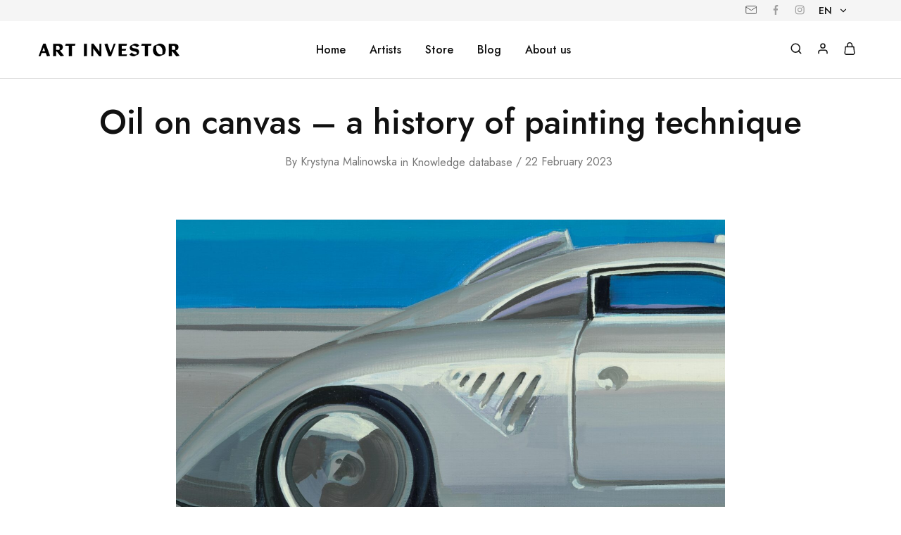

--- FILE ---
content_type: text/html; charset=UTF-8
request_url: https://artinvestor.art/en/oil-on-canvas-a-history-of-painting-technique/
body_size: 19966
content:
<!doctype html>
<html lang="en-US">
<head>
    <meta charset="UTF-8">
    <meta name="viewport" content="width=device-width, initial-scale=1">
    <link rel="profile" href="https://gmpg.org/xfn/11">

	<link rel="dns-prefetch" href="//cdn.hu-manity.co" />
		
		<script type="text/javascript">var huOptions = {"appID":"artinvestorart-d2c9bd0","currentLanguage":"en","blocking":false,"globalCookie":false};</script>
		<script type="text/javascript" src="//cdn.hu-manity.co/hu-banner.min.js"></script><meta name='robots' content='index, follow, max-image-preview:large, max-snippet:-1, max-video-preview:-1' />
<link rel="alternate" hreflang="pl" href="https://artinvestor.art/olej-na-plotnie-historia-techniki-malarskiej/" />
<link rel="alternate" hreflang="en" href="https://artinvestor.art/en/oil-on-canvas-a-history-of-painting-technique/" />
<link rel="alternate" hreflang="x-default" href="https://artinvestor.art/olej-na-plotnie-historia-techniki-malarskiej/" />


<script data-cfasync="false" data-pagespeed-no-defer>
	var gtm4wp_datalayer_name = "dataLayer";
	var dataLayer = dataLayer || [];
</script>

	
	<title>Oil on canvas – a history of painting technique - Art Investor</title>
	<meta name="description" content="Dlaczego warto inwestować w sztukę? Jak inwestować w sztukę? Dzieła sztuki stały się znaczącą formą lokowania kapitału na świecie." />
	<link rel="canonical" href="https://artinvestor.art/en/oil-on-canvas-a-history-of-painting-technique/" />
	<meta property="og:locale" content="en_US" />
	<meta property="og:type" content="article" />
	<meta property="og:title" content="Oil on canvas – a history of painting technique - Art Investor" />
	<meta property="og:description" content="Dlaczego warto inwestować w sztukę? Jak inwestować w sztukę? Dzieła sztuki stały się znaczącą formą lokowania kapitału na świecie." />
	<meta property="og:url" content="https://artinvestor.art/en/oil-on-canvas-a-history-of-painting-technique/" />
	<meta property="og:site_name" content="Art Investor" />
	<meta property="article:published_time" content="2023-02-22T08:36:53+00:00" />
	<meta property="article:modified_time" content="2023-03-14T11:36:27+00:00" />
	<meta property="og:image" content="https://artinvestor.art/wp-content/uploads/OP22-01-x_fragment_02.jpg" />
	<meta property="og:image:width" content="1600" />
	<meta property="og:image:height" content="1067" />
	<meta property="og:image:type" content="image/jpeg" />
	<meta name="author" content="Krystyna Malinowska" />
	<meta name="twitter:card" content="summary_large_image" />
	<meta name="twitter:label1" content="Written by" />
	<meta name="twitter:data1" content="Krystyna Malinowska" />
	<meta name="twitter:label2" content="Est. reading time" />
	<meta name="twitter:data2" content="3 minutes" />
	<script type="application/ld+json" class="yoast-schema-graph">{"@context":"https://schema.org","@graph":[{"@type":"WebPage","@id":"https://artinvestor.art/en/oil-on-canvas-a-history-of-painting-technique/","url":"https://artinvestor.art/en/oil-on-canvas-a-history-of-painting-technique/","name":"Oil on canvas – a history of painting technique - Art Investor","isPartOf":{"@id":"https://artinvestor.art/en/#website"},"primaryImageOfPage":{"@id":"https://artinvestor.art/en/oil-on-canvas-a-history-of-painting-technique/#primaryimage"},"image":{"@id":"https://artinvestor.art/en/oil-on-canvas-a-history-of-painting-technique/#primaryimage"},"thumbnailUrl":"https://artinvestor.art/wp-content/uploads/OP22-01-x_fragment_02.jpg","datePublished":"2023-02-22T08:36:53+00:00","dateModified":"2023-03-14T11:36:27+00:00","author":{"@id":"https://artinvestor.art/en/#/schema/person/202b95a68f29d1482946a3c76eb80419"},"description":"Dlaczego warto inwestować w sztukę? Jak inwestować w sztukę? Dzieła sztuki stały się znaczącą formą lokowania kapitału na świecie.","breadcrumb":{"@id":"https://artinvestor.art/en/oil-on-canvas-a-history-of-painting-technique/#breadcrumb"},"inLanguage":"en-US","potentialAction":[{"@type":"ReadAction","target":["https://artinvestor.art/en/oil-on-canvas-a-history-of-painting-technique/"]}]},{"@type":"ImageObject","inLanguage":"en-US","@id":"https://artinvestor.art/en/oil-on-canvas-a-history-of-painting-technique/#primaryimage","url":"https://artinvestor.art/wp-content/uploads/OP22-01-x_fragment_02.jpg","contentUrl":"https://artinvestor.art/wp-content/uploads/OP22-01-x_fragment_02.jpg","width":1600,"height":1067},{"@type":"BreadcrumbList","@id":"https://artinvestor.art/en/oil-on-canvas-a-history-of-painting-technique/#breadcrumb","itemListElement":[{"@type":"ListItem","position":1,"name":"Strona główna","item":"https://artinvestor.art/en/home/"},{"@type":"ListItem","position":2,"name":"Oil on canvas – a&nbsp;history of painting technique"}]},{"@type":"WebSite","@id":"https://artinvestor.art/en/#website","url":"https://artinvestor.art/en/","name":"Art Investor","description":"","potentialAction":[{"@type":"SearchAction","target":{"@type":"EntryPoint","urlTemplate":"https://artinvestor.art/en/?s={search_term_string}"},"query-input":"required name=search_term_string"}],"inLanguage":"en-US"},{"@type":"Person","@id":"https://artinvestor.art/en/#/schema/person/202b95a68f29d1482946a3c76eb80419","name":"Krystyna Malinowska","image":{"@type":"ImageObject","inLanguage":"en-US","@id":"https://artinvestor.art/en/#/schema/person/image/","url":"https://secure.gravatar.com/avatar/8a0f30004f82601014711b346985a010f8201cdb0936c8a379e99d6a031e89ef?s=96&d=mm&r=g","contentUrl":"https://secure.gravatar.com/avatar/8a0f30004f82601014711b346985a010f8201cdb0936c8a379e99d6a031e89ef?s=96&d=mm&r=g","caption":"Krystyna Malinowska"},"url":"https://artinvestor.art/en/author/krystyna/"}]}</script>
	


<link rel='dns-prefetch' href='//fonts.googleapis.com' />
<style id='wp-img-auto-sizes-contain-inline-css' type='text/css'>
img:is([sizes=auto i],[sizes^="auto," i]){contain-intrinsic-size:3000px 1500px}
/*# sourceURL=wp-img-auto-sizes-contain-inline-css */
</style>
<style id='classic-theme-styles-inline-css' type='text/css'>
/*! This file is auto-generated */
.wp-block-button__link{color:#fff;background-color:#32373c;border-radius:9999px;box-shadow:none;text-decoration:none;padding:calc(.667em + 2px) calc(1.333em + 2px);font-size:1.125em}.wp-block-file__button{background:#32373c;color:#fff;text-decoration:none}
/*# sourceURL=/wp-includes/css/classic-themes.min.css */
</style>
<link rel='stylesheet' id='wpml-blocks-css' href='https://artinvestor.art/wp-content/plugins/sitepress-multilingual-cms/dist/css/blocks/styles.css?ver=4.6.11' type='text/css' media='all' />
<link rel='stylesheet' id='contact-form-7-css' href='https://artinvestor.art/wp-content/plugins/contact-form-7/includes/css/styles.css?ver=5.9.7' type='text/css' media='all' />
<style id='woocommerce-inline-inline-css' type='text/css'>
.woocommerce form .form-row .required { visibility: visible; }
/*# sourceURL=woocommerce-inline-inline-css */
</style>
<link rel='stylesheet' id='wcboost-variation-swatches-css' href='https://artinvestor.art/wp-content/plugins/wcboost-variation-swatches/assets/css/frontend.css?ver=1.0.17' type='text/css' media='all' />
<style id='wcboost-variation-swatches-inline-css' type='text/css'>
:root { --wcboost-swatches-item-width: 30px; --wcboost-swatches-item-height: 30px; }
/*# sourceURL=wcboost-variation-swatches-inline-css */
</style>
<link rel='stylesheet' id='elementor-icons-css' href='https://artinvestor.art/wp-content/plugins/elementor/assets/lib/eicons/css/elementor-icons.min.css?ver=5.35.0' type='text/css' media='all' />
<link rel='stylesheet' id='elementor-frontend-css' href='https://artinvestor.art/wp-content/plugins/elementor/assets/css/frontend.min.css?ver=3.27.7' type='text/css' media='all' />
<link rel='stylesheet' id='elementor-post-16-css' href='https://artinvestor.art/wp-content/uploads/elementor/css/post-16.css?ver=1741875673' type='text/css' media='all' />
<link rel='stylesheet' id='elementor-pro-css' href='https://artinvestor.art/wp-content/plugins/elementor-pro/assets/css/frontend.min.css?ver=3.23.1' type='text/css' media='all' />
<link rel='stylesheet' id='ooohboi-steroids-styles-css' href='https://artinvestor.art/wp-content/plugins/ooohboi-steroids-for-elementor/assets/css/main.css?ver=2.1.626082023' type='text/css' media='all' />
<link rel='stylesheet' id='razzi-deals-css' href='https://artinvestor.art/wp-content/plugins/razzi-addons/modules/product-deals/assets/deals.css?ver=1.0.0' type='text/css' media='all' />
<link rel='stylesheet' id='razzi-fonts-css' href='https://fonts.googleapis.com/css?family=Jost%3A200%2C300%2C400%2C500%2C600%2C700%2C800&#038;subset=latin%2Clatin-ext&#038;ver=20200928' type='text/css' media='all' />
<link rel='stylesheet' id='razzi-css' href='https://artinvestor.art/wp-content/themes/razzi/style.css?ver=20231212' type='text/css' media='all' />
<style id='razzi-inline-css' type='text/css'>
.topbar {height: 30px}.site-header .logo .logo-image { width: 200px;height: 20px; }#site-header .header-main { height: 81px; }.header-sticky #site-header.minimized .header-main{ height: 81px; }@media (min-width: 767px) {#campaign-bar { height: 50px;}}.header-sticky.woocommerce-cart .cart-collaterals { top: 131px; }.header-sticky.woocommerce-cart.admin-bar .cart-collaterals { top: 163px; }.header-sticky.single-product div.product.layout-v5 .entry-summary { top: 111px; }.header-sticky.single-product.admin-bar div.product.layout-v5 .entry-summary { top: 143px; }.razzi-boxed-layout  {}#page-header.page-header--layout-1 .page-header__title { padding-top: 50px; }#page-header.page-header--layout-2 { padding-top: 50px; }#page-header.page-header--layout-1 .page-header__title { padding-bottom: 50px; }#page-header.page-header--layout-2 { padding-bottom: 50px; }.footer-branding .logo-image { height: 20px; }.footer-newsletter { --rz-footer-newsletter-top-spacing: 110px }.footer-newsletter { --rz-footer-newsletter-bottom-spacing: 111px }.footer-extra { --rz-footer-extra-top-spacing: 20px }.footer-extra { --rz-footer-extra-bottom-spacing: 30px }.footer-widgets { --rz-footer-widget-top-spacing: 64px }.footer-widgets { --rz-footer-widget-bottom-spacing: 64px }.footer-links { --rz-footer-links-top-spacing: 64px }.footer-links { --rz-footer-links-bottom-spacing: 64px }.footer-main { --rz-footer-main-top-spacing: 22px }.footer-main { --rz-footer-main-bottom-spacing: 22px }.footer-main.has-divider { --rz-footer-main-border-color: #f1f2f4 }body {--rz-color-primary:#dd3333;--rz-color-hover-primary:#dd3333; --rz-background-color-primary:#dd3333;--rz-border-color-primary:#dd3333}@media (max-width: 767px){.site-header .mobile-logo .logo-image { width: 20px; }.menu-mobile-panel-content .mobile-logo .logo-image {  } }@media (max-width: 767px){ }@media (max-width: 767px){ }
/*# sourceURL=razzi-inline-css */
</style>
<link rel='stylesheet' id='select2-css' href='https://artinvestor.art/wp-content/plugins/woocommerce/assets/css/select2.css?ver=9.1.5' type='text/css' media='all' />
<link rel='stylesheet' id='razzi-woocommerce-style-css' href='https://artinvestor.art/wp-content/themes/razzi/woocommerce.css?ver=20220610' type='text/css' media='all' />
<link rel='stylesheet' id='google-fonts-1-css' href='https://fonts.googleapis.com/css?family=Jost%3A100%2C100italic%2C200%2C200italic%2C300%2C300italic%2C400%2C400italic%2C500%2C500italic%2C600%2C600italic%2C700%2C700italic%2C800%2C800italic%2C900%2C900italic&#038;display=auto&#038;ver=fde925b06f7b0d49526ab8029cf3d222' type='text/css' media='all' />
<link rel="preconnect" href="https://fonts.gstatic.com/" crossorigin><script type="text/template" id="tmpl-variation-template">
	<div class="woocommerce-variation-description">{{{ data.variation.variation_description }}}</div>
	<div class="woocommerce-variation-price">{{{ data.variation.price_html }}}</div>
	<div class="woocommerce-variation-availability">{{{ data.variation.availability_html }}}</div>
</script>
<script type="text/template" id="tmpl-unavailable-variation-template">
	<p>Sorry, this product is unavailable. Please choose a different combination.</p>
</script>
<script type="text/javascript" id="wpml-cookie-js-extra">
/* <![CDATA[ */
var wpml_cookies = {"wp-wpml_current_language":{"value":"en","expires":1,"path":"/"}};
var wpml_cookies = {"wp-wpml_current_language":{"value":"en","expires":1,"path":"/"}};
//# sourceURL=wpml-cookie-js-extra
/* ]]> */
</script>
<script   type="text/javascript" src="https://artinvestor.art/wp-content/plugins/sitepress-multilingual-cms/res/js/cookies/language-cookie.js?ver=4.6.11" id="wpml-cookie-js" defer="defer" data-wp-strategy="defer"></script>
<script   type="text/javascript" src="https://artinvestor.art/wp-includes/js/jquery/jquery.min.js?ver=3.7.1" id="jquery-core-js"></script>
<script   type="text/javascript" src="https://artinvestor.art/wp-includes/js/jquery/jquery-migrate.min.js?ver=3.4.1" id="jquery-migrate-js"></script>
<script   type="text/javascript" src="https://artinvestor.art/wp-content/plugins/woocommerce/assets/js/jquery-blockui/jquery.blockUI.min.js?ver=2.7.0-wc.9.1.5" id="jquery-blockui-js" defer="defer" data-wp-strategy="defer"></script>
<script type="text/javascript" id="wc-add-to-cart-js-extra">
/* <![CDATA[ */
var wc_add_to_cart_params = {"ajax_url":"/wp-admin/admin-ajax.php?lang=en","wc_ajax_url":"/en/?wc-ajax=%%endpoint%%","i18n_view_cart":"View cart","cart_url":"https://artinvestor.art/en/cart-2/","is_cart":"","cart_redirect_after_add":"no"};
//# sourceURL=wc-add-to-cart-js-extra
/* ]]> */
</script>
<script   type="text/javascript" src="https://artinvestor.art/wp-content/plugins/woocommerce/assets/js/frontend/add-to-cart.min.js?ver=9.1.5" id="wc-add-to-cart-js" defer="defer" data-wp-strategy="defer"></script>
<script   type="text/javascript" src="https://artinvestor.art/wp-content/plugins/woocommerce/assets/js/js-cookie/js.cookie.min.js?ver=2.1.4-wc.9.1.5" id="js-cookie-js" defer="defer" data-wp-strategy="defer"></script>
<script type="text/javascript" id="woocommerce-js-extra">
/* <![CDATA[ */
var woocommerce_params = {"ajax_url":"/wp-admin/admin-ajax.php?lang=en","wc_ajax_url":"/en/?wc-ajax=%%endpoint%%"};
//# sourceURL=woocommerce-js-extra
/* ]]> */
</script>
<script   type="text/javascript" src="https://artinvestor.art/wp-content/plugins/woocommerce/assets/js/frontend/woocommerce.min.js?ver=9.1.5" id="woocommerce-js" defer="defer" data-wp-strategy="defer"></script>
<script   type="text/javascript" src="https://artinvestor.art/wp-content/plugins/woocommerce/assets/js/selectWoo/selectWoo.full.min.js?ver=1.0.9-wc.9.1.5" id="selectWoo-js" defer="defer" data-wp-strategy="defer"></script>
<script   type="text/javascript" src="https://artinvestor.art/wp-includes/js/underscore.min.js?ver=1.13.7" id="underscore-js"></script>
<script type="text/javascript" id="wp-util-js-extra">
/* <![CDATA[ */
var _wpUtilSettings = {"ajax":{"url":"/wp-admin/admin-ajax.php"}};
//# sourceURL=wp-util-js-extra
/* ]]> */
</script>
<script   type="text/javascript" src="https://artinvestor.art/wp-includes/js/wp-util.min.js?ver=fde925b06f7b0d49526ab8029cf3d222" id="wp-util-js"></script>
<script type="text/javascript" id="wc-add-to-cart-variation-js-extra">
/* <![CDATA[ */
var wc_add_to_cart_variation_params = {"wc_ajax_url":"/en/?wc-ajax=%%endpoint%%","i18n_no_matching_variations_text":"Sorry, no products matched your selection. Please choose a different combination.","i18n_make_a_selection_text":"Please select some product options before adding this product to your cart.","i18n_unavailable_text":"Sorry, this product is unavailable. Please choose a different combination."};
//# sourceURL=wc-add-to-cart-variation-js-extra
/* ]]> */
</script>
<script   type="text/javascript" src="https://artinvestor.art/wp-content/plugins/woocommerce/assets/js/frontend/add-to-cart-variation.min.js?ver=9.1.5" id="wc-add-to-cart-variation-js" defer="defer" data-wp-strategy="defer"></script>
<script type="text/javascript" id="wc-cart-fragments-js-extra">
/* <![CDATA[ */
var wc_cart_fragments_params = {"ajax_url":"/wp-admin/admin-ajax.php?lang=en","wc_ajax_url":"/en/?wc-ajax=%%endpoint%%","cart_hash_key":"wc_cart_hash_4185f414c9f070f92c4ed3241c4ccdaa-en","fragment_name":"wc_fragments_4185f414c9f070f92c4ed3241c4ccdaa","request_timeout":"5000"};
//# sourceURL=wc-cart-fragments-js-extra
/* ]]> */
</script>
<script   type="text/javascript" src="https://artinvestor.art/wp-content/plugins/woocommerce/assets/js/frontend/cart-fragments.min.js?ver=9.1.5" id="wc-cart-fragments-js" defer="defer" data-wp-strategy="defer"></script>

<script>

document.addEventListener( 'wpcf7mailsent', function( event ) {
  document.getElementById('productForm').style.display = 'none';
}, false );
	
</script>



<script data-cfasync="false" data-pagespeed-no-defer type="text/javascript">
	var dataLayer_content = {"pagePostType":"post","pagePostType2":"single-post","pageCategory":["knowledge-database"],"pageAttributes":["marek-okrassa-en","milena-krasnopiorko-en","painting","paulina-rogalska-en"],"pagePostAuthor":"Krystyna Malinowska"};
	dataLayer.push( dataLayer_content );
</script>
<script data-cfasync="false">
(function(w,d,s,l,i){w[l]=w[l]||[];w[l].push({'gtm.start':
new Date().getTime(),event:'gtm.js'});var f=d.getElementsByTagName(s)[0],
j=d.createElement(s),dl=l!='dataLayer'?'&l='+l:'';j.async=true;j.src=
'//www.googletagmanager.com/gtm.js?id='+i+dl;f.parentNode.insertBefore(j,f);
})(window,document,'script','dataLayer','GTM-WC99J5S');
</script>
<script data-cfasync="false">
(function(w,d,s,l,i){w[l]=w[l]||[];w[l].push({'gtm.start':
new Date().getTime(),event:'gtm.js'});var f=d.getElementsByTagName(s)[0],
j=d.createElement(s),dl=l!='dataLayer'?'&l='+l:'';j.async=true;j.src=
'//www.googletagmanager.com/gtm.js?id='+i+dl;f.parentNode.insertBefore(j,f);
})(window,document,'script','dataLayer','GTM-P9MCQVG');
</script>
	<noscript><style>.woocommerce-product-gallery{ opacity: 1 !important; }</style></noscript>
	
<style type="text/css">.recentcomments a{display:inline !important;padding:0 !important;margin:0 !important;}</style>			<style>
				.e-con.e-parent:nth-of-type(n+4):not(.e-lazyloaded):not(.e-no-lazyload),
				.e-con.e-parent:nth-of-type(n+4):not(.e-lazyloaded):not(.e-no-lazyload) * {
					background-image: none !important;
				}
				@media screen and (max-height: 1024px) {
					.e-con.e-parent:nth-of-type(n+3):not(.e-lazyloaded):not(.e-no-lazyload),
					.e-con.e-parent:nth-of-type(n+3):not(.e-lazyloaded):not(.e-no-lazyload) * {
						background-image: none !important;
					}
				}
				@media screen and (max-height: 640px) {
					.e-con.e-parent:nth-of-type(n+2):not(.e-lazyloaded):not(.e-no-lazyload),
					.e-con.e-parent:nth-of-type(n+2):not(.e-lazyloaded):not(.e-no-lazyload) * {
						background-image: none !important;
					}
				}
			</style>
			<style class='wp-fonts-local' type='text/css'>
@font-face{font-family:Inter;font-style:normal;font-weight:300 900;font-display:fallback;src:url('https://artinvestor.art/wp-content/plugins/woocommerce/assets/fonts/Inter-VariableFont_slnt,wght.woff2') format('woff2');font-stretch:normal;}
@font-face{font-family:Cardo;font-style:normal;font-weight:400;font-display:fallback;src:url('https://artinvestor.art/wp-content/plugins/woocommerce/assets/fonts/cardo_normal_400.woff2') format('woff2');}
</style>
<link rel="icon" href="https://artinvestor.art/wp-content/uploads/logo-a-1.svg" sizes="32x32" />
<link rel="icon" href="https://artinvestor.art/wp-content/uploads/logo-a-1.svg" sizes="192x192" />
<link rel="apple-touch-icon" href="https://artinvestor.art/wp-content/uploads/logo-a-1.svg" />
<meta name="msapplication-TileImage" content="https://artinvestor.art/wp-content/uploads/logo-a-1.svg" />
		<style type="text/css" id="wp-custom-css">
			/* FILTRY */
/*
.bapf_colaps_togl {
	width:180px;
	margin-right:20px;
	background:#eee;
	padding:0 1em;
}
.filtry-produktow h3{
	font-size:1.3em;
	padding:0.5em 0;
}
.bapf_body{
	width:200px;
	background:#fff;
	position:absolute;
	z-index:2;
	padding:0.5em 0
}
*/
/* selector kolorów */
.swatch-image.selected,  .swatch-image:hover {
	transform: rotate(10deg);
}
/* filtry wycentrowane */
.filters{
  justify-content: center;
}
/* ukrycie opcji sortowania */
/*,[data-value="menu_order"]*/
[data-value="popularity"],[data-value="rating"]{
	display:none
}
/*
.widget_block, .wpf_items_group {
	width:auto !important;
}
.wpf_column_vertical{
	white-space: nowrap;
}
*/


/* PRCUCTS LIST */
/* miniaturka w sliderze */
.product-thumbnail img{
	margin:auto;
}
/* ukrycie filtrów na telefonie */

.catalog-toolbar-filters__v2 .products-filter__filters {
  flex-direction: row;
}


@media only screen and (max-width: 992px) {
	.products-filter__activated{
		display:none;
	}
.catalog-toolbar-filters__v2 .products-filter__filter:nth-child(2) .products-filter__filter-name {
  border-left-width: 0!important;
}
.catalog-toolbar-filters__v2 .products-filter__filter:nth-child(1) .products-filter__filter-name {
  border-right-width: 0!important;
}
.catalog-toolbar-filters__v2 .products-filter__filters .products-filter__filter-control {
  position: absolute;
	width:200%;
  border-top-width: 1px !important;
}
	
.catalog-toolbar-filters__v2 .products-filter__filters .products-filter__filter {
  width: calc(100% / 2);
}	
	.filter_wielkosc, .filter_kolor, .product_tag, .filter_przedzialy-cenowe{
  display:none		
}
}
/* hover na obrazki*/
@media only screen and (min-width: 992px) {
.full-content .catalog-toolbar-filters__v2 .products-filter__filter {
  width: calc(100% / 5);
}
	
.product-thumbnail{
	z-index:1;
}
.product-thumbnail:hover{
	opacity: 0.1;
}
}
/* tagi (technika) */
.meta-cat{
	line-height:0.7em;
}
.product-tag-badge{
	line-height:2em;
	display:block;
}
.woocommerce-loop-category__title{
	text-align:center
}

/*SINGLE PRODUCT*/
/* etykieta wariantów */
.label span{
	text-transform:none !important;
	margin-left:-4px;
}
/* liczba w magazynie */
.rz-stock{
	display:none
}
/* labele autor i technika */
.product_meta .label{
	width:90px;
	display: inline-block;
}
/* dodatkowe informacje */
.shop_attributes, th, td{
	border:none;
	padding:5px !important;
	padding-left:0 !important;
	vertical-align:top;
}

/* COMMON */
/* ikonka maila w topbar */
#topbar .socials-menu img, #topbar-mobile .socials-menu img{
	height:12px;
	opacity: 0.7;
}
#topbar-mobile .razzi-language{
	padding-left:5px;
	padding-right:0px;
	margin-top:-3px
}
.mobile-topbar-items{
	justify-content: right;
}

/* czerwone linki */
#content p a:not(.button), #content ol a{
	color:#dd3333;
}
#content p a:hover:not(.button), #content ol a:hover{
	text-decoration:underline
}
/* podpis na lightboxie */
.pswp__caption__center{
	text-align:center;
}
/* opis archiwum*/
.term-description{
	width:70%;
	margin:auto;
	margin-top:-50px;
	margin-bottom:50px;
/*	display:none;*/
}
@media only screen and (max-width: 992px) {
.term-description{
	width:100%;
	margin-bottom:-50px;
	font-size:small;
}
}

/*miniaturki w koszyku*/
.cart_item .product-thumbnail{
	padding-right:30px!important;
}
/*lista w koszyku*/
.woocommerce-cart table.shop_table .product-name{
	width:auto;
}
li > ol{
	list-style:lower-alpha
}

/*CONTACT FORM*/

/* komunikaty */
.wpcf7-response-output{
	background:#000;
	color:#fff;
	border:none !important;
	padding:8px 10px !important;
	margin:0 0 10px 0!important;
}
/*info o błędzie*/
.wpcf7-not-valid-tip{
	background:#d33;
	color:#fff;
	font-size:small;
	padding:5px 10px
}
/* pola formularza */
.wpcf7-form-control:not(.wpcf7-submit){
	width:100%
}
/* informacja o oapcha */
.mt-3{display:none}
/* ukrycie recapcha badge */
.grecaptcha-badge { visibility: hidden; }		</style>
		<style id="kirki-inline-styles">/* cyrillic */
@font-face {
  font-family: 'Jost';
  font-style: normal;
  font-weight: 600;
  font-display: swap;
  src: url(https://artinvestor.art/wp-content/fonts/jost/92zPtBhPNqw79Ij1E865zBUv7mx9IjVFNIg8mg.woff2) format('woff2');
  unicode-range: U+0301, U+0400-045F, U+0490-0491, U+04B0-04B1, U+2116;
}
/* latin-ext */
@font-face {
  font-family: 'Jost';
  font-style: normal;
  font-weight: 600;
  font-display: swap;
  src: url(https://artinvestor.art/wp-content/fonts/jost/92zPtBhPNqw79Ij1E865zBUv7mx9IjVPNIg8mg.woff2) format('woff2');
  unicode-range: U+0100-02BA, U+02BD-02C5, U+02C7-02CC, U+02CE-02D7, U+02DD-02FF, U+0304, U+0308, U+0329, U+1D00-1DBF, U+1E00-1E9F, U+1EF2-1EFF, U+2020, U+20A0-20AB, U+20AD-20C0, U+2113, U+2C60-2C7F, U+A720-A7FF;
}
/* latin */
@font-face {
  font-family: 'Jost';
  font-style: normal;
  font-weight: 600;
  font-display: swap;
  src: url(https://artinvestor.art/wp-content/fonts/jost/92zPtBhPNqw79Ij1E865zBUv7mx9IjVBNIg.woff2) format('woff2');
  unicode-range: U+0000-00FF, U+0131, U+0152-0153, U+02BB-02BC, U+02C6, U+02DA, U+02DC, U+0304, U+0308, U+0329, U+2000-206F, U+20AC, U+2122, U+2191, U+2193, U+2212, U+2215, U+FEFF, U+FFFD;
}/* cyrillic */
@font-face {
  font-family: 'Jost';
  font-style: normal;
  font-weight: 600;
  font-display: swap;
  src: url(https://artinvestor.art/wp-content/fonts/jost/92zPtBhPNqw79Ij1E865zBUv7mx9IjVFNIg8mg.woff2) format('woff2');
  unicode-range: U+0301, U+0400-045F, U+0490-0491, U+04B0-04B1, U+2116;
}
/* latin-ext */
@font-face {
  font-family: 'Jost';
  font-style: normal;
  font-weight: 600;
  font-display: swap;
  src: url(https://artinvestor.art/wp-content/fonts/jost/92zPtBhPNqw79Ij1E865zBUv7mx9IjVPNIg8mg.woff2) format('woff2');
  unicode-range: U+0100-02BA, U+02BD-02C5, U+02C7-02CC, U+02CE-02D7, U+02DD-02FF, U+0304, U+0308, U+0329, U+1D00-1DBF, U+1E00-1E9F, U+1EF2-1EFF, U+2020, U+20A0-20AB, U+20AD-20C0, U+2113, U+2C60-2C7F, U+A720-A7FF;
}
/* latin */
@font-face {
  font-family: 'Jost';
  font-style: normal;
  font-weight: 600;
  font-display: swap;
  src: url(https://artinvestor.art/wp-content/fonts/jost/92zPtBhPNqw79Ij1E865zBUv7mx9IjVBNIg.woff2) format('woff2');
  unicode-range: U+0000-00FF, U+0131, U+0152-0153, U+02BB-02BC, U+02C6, U+02DA, U+02DC, U+0304, U+0308, U+0329, U+2000-206F, U+20AC, U+2122, U+2191, U+2193, U+2212, U+2215, U+FEFF, U+FFFD;
}/* cyrillic */
@font-face {
  font-family: 'Jost';
  font-style: normal;
  font-weight: 600;
  font-display: swap;
  src: url(https://artinvestor.art/wp-content/fonts/jost/92zPtBhPNqw79Ij1E865zBUv7mx9IjVFNIg8mg.woff2) format('woff2');
  unicode-range: U+0301, U+0400-045F, U+0490-0491, U+04B0-04B1, U+2116;
}
/* latin-ext */
@font-face {
  font-family: 'Jost';
  font-style: normal;
  font-weight: 600;
  font-display: swap;
  src: url(https://artinvestor.art/wp-content/fonts/jost/92zPtBhPNqw79Ij1E865zBUv7mx9IjVPNIg8mg.woff2) format('woff2');
  unicode-range: U+0100-02BA, U+02BD-02C5, U+02C7-02CC, U+02CE-02D7, U+02DD-02FF, U+0304, U+0308, U+0329, U+1D00-1DBF, U+1E00-1E9F, U+1EF2-1EFF, U+2020, U+20A0-20AB, U+20AD-20C0, U+2113, U+2C60-2C7F, U+A720-A7FF;
}
/* latin */
@font-face {
  font-family: 'Jost';
  font-style: normal;
  font-weight: 600;
  font-display: swap;
  src: url(https://artinvestor.art/wp-content/fonts/jost/92zPtBhPNqw79Ij1E865zBUv7mx9IjVBNIg.woff2) format('woff2');
  unicode-range: U+0000-00FF, U+0131, U+0152-0153, U+02BB-02BC, U+02C6, U+02DA, U+02DC, U+0304, U+0308, U+0329, U+2000-206F, U+20AC, U+2122, U+2191, U+2193, U+2212, U+2215, U+FEFF, U+FFFD;
}</style><style id='wp-block-heading-inline-css' type='text/css'>
h1:where(.wp-block-heading).has-background,h2:where(.wp-block-heading).has-background,h3:where(.wp-block-heading).has-background,h4:where(.wp-block-heading).has-background,h5:where(.wp-block-heading).has-background,h6:where(.wp-block-heading).has-background{padding:1.25em 2.375em}h1.has-text-align-left[style*=writing-mode]:where([style*=vertical-lr]),h1.has-text-align-right[style*=writing-mode]:where([style*=vertical-rl]),h2.has-text-align-left[style*=writing-mode]:where([style*=vertical-lr]),h2.has-text-align-right[style*=writing-mode]:where([style*=vertical-rl]),h3.has-text-align-left[style*=writing-mode]:where([style*=vertical-lr]),h3.has-text-align-right[style*=writing-mode]:where([style*=vertical-rl]),h4.has-text-align-left[style*=writing-mode]:where([style*=vertical-lr]),h4.has-text-align-right[style*=writing-mode]:where([style*=vertical-rl]),h5.has-text-align-left[style*=writing-mode]:where([style*=vertical-lr]),h5.has-text-align-right[style*=writing-mode]:where([style*=vertical-rl]),h6.has-text-align-left[style*=writing-mode]:where([style*=vertical-lr]),h6.has-text-align-right[style*=writing-mode]:where([style*=vertical-rl]){rotate:180deg}
/*# sourceURL=https://artinvestor.art/wp-includes/blocks/heading/style.min.css */
</style>
<style id='wp-block-post-featured-image-inline-css' type='text/css'>
.wp-block-post-featured-image{margin-left:0;margin-right:0}.wp-block-post-featured-image a{display:block;height:100%}.wp-block-post-featured-image :where(img){box-sizing:border-box;height:auto;max-width:100%;vertical-align:bottom;width:100%}.wp-block-post-featured-image.alignfull img,.wp-block-post-featured-image.alignwide img{width:100%}.wp-block-post-featured-image .wp-block-post-featured-image__overlay.has-background-dim{background-color:#000;inset:0;position:absolute}.wp-block-post-featured-image{position:relative}.wp-block-post-featured-image .wp-block-post-featured-image__overlay.has-background-gradient{background-color:initial}.wp-block-post-featured-image .wp-block-post-featured-image__overlay.has-background-dim-0{opacity:0}.wp-block-post-featured-image .wp-block-post-featured-image__overlay.has-background-dim-10{opacity:.1}.wp-block-post-featured-image .wp-block-post-featured-image__overlay.has-background-dim-20{opacity:.2}.wp-block-post-featured-image .wp-block-post-featured-image__overlay.has-background-dim-30{opacity:.3}.wp-block-post-featured-image .wp-block-post-featured-image__overlay.has-background-dim-40{opacity:.4}.wp-block-post-featured-image .wp-block-post-featured-image__overlay.has-background-dim-50{opacity:.5}.wp-block-post-featured-image .wp-block-post-featured-image__overlay.has-background-dim-60{opacity:.6}.wp-block-post-featured-image .wp-block-post-featured-image__overlay.has-background-dim-70{opacity:.7}.wp-block-post-featured-image .wp-block-post-featured-image__overlay.has-background-dim-80{opacity:.8}.wp-block-post-featured-image .wp-block-post-featured-image__overlay.has-background-dim-90{opacity:.9}.wp-block-post-featured-image .wp-block-post-featured-image__overlay.has-background-dim-100{opacity:1}.wp-block-post-featured-image:where(.alignleft,.alignright){width:100%}
/*# sourceURL=https://artinvestor.art/wp-includes/blocks/post-featured-image/style.min.css */
</style>
<style id='wp-block-paragraph-inline-css' type='text/css'>
.is-small-text{font-size:.875em}.is-regular-text{font-size:1em}.is-large-text{font-size:2.25em}.is-larger-text{font-size:3em}.has-drop-cap:not(:focus):first-letter{float:left;font-size:8.4em;font-style:normal;font-weight:100;line-height:.68;margin:.05em .1em 0 0;text-transform:uppercase}body.rtl .has-drop-cap:not(:focus):first-letter{float:none;margin-left:.1em}p.has-drop-cap.has-background{overflow:hidden}:root :where(p.has-background){padding:1.25em 2.375em}:where(p.has-text-color:not(.has-link-color)) a{color:inherit}p.has-text-align-left[style*="writing-mode:vertical-lr"],p.has-text-align-right[style*="writing-mode:vertical-rl"]{rotate:180deg}
/*# sourceURL=https://artinvestor.art/wp-includes/blocks/paragraph/style.min.css */
</style>
<style id='wp-block-quote-inline-css' type='text/css'>
.wp-block-quote{box-sizing:border-box;overflow-wrap:break-word}.wp-block-quote.is-large:where(:not(.is-style-plain)),.wp-block-quote.is-style-large:where(:not(.is-style-plain)){margin-bottom:1em;padding:0 1em}.wp-block-quote.is-large:where(:not(.is-style-plain)) p,.wp-block-quote.is-style-large:where(:not(.is-style-plain)) p{font-size:1.5em;font-style:italic;line-height:1.6}.wp-block-quote.is-large:where(:not(.is-style-plain)) cite,.wp-block-quote.is-large:where(:not(.is-style-plain)) footer,.wp-block-quote.is-style-large:where(:not(.is-style-plain)) cite,.wp-block-quote.is-style-large:where(:not(.is-style-plain)) footer{font-size:1.125em;text-align:right}.wp-block-quote>cite{display:block}
/*# sourceURL=https://artinvestor.art/wp-includes/blocks/quote/style.min.css */
</style>
<style id='wp-block-quote-theme-inline-css' type='text/css'>
.wp-block-quote{border-left:.25em solid;margin:0 0 1.75em;padding-left:1em}.wp-block-quote cite,.wp-block-quote footer{color:currentColor;font-size:.8125em;font-style:normal;position:relative}.wp-block-quote:where(.has-text-align-right){border-left:none;border-right:.25em solid;padding-left:0;padding-right:1em}.wp-block-quote:where(.has-text-align-center){border:none;padding-left:0}.wp-block-quote.is-large,.wp-block-quote.is-style-large,.wp-block-quote:where(.is-style-plain){border:none}
/*# sourceURL=https://artinvestor.art/wp-includes/blocks/quote/theme.min.css */
</style>
<link rel='stylesheet' id='wc-blocks-style-css' href='https://artinvestor.art/wp-content/plugins/woocommerce/assets/client/blocks/wc-blocks.css?ver=wc-9.1.5' type='text/css' media='all' />
<style id='global-styles-inline-css' type='text/css'>
:root{--wp--preset--aspect-ratio--square: 1;--wp--preset--aspect-ratio--4-3: 4/3;--wp--preset--aspect-ratio--3-4: 3/4;--wp--preset--aspect-ratio--3-2: 3/2;--wp--preset--aspect-ratio--2-3: 2/3;--wp--preset--aspect-ratio--16-9: 16/9;--wp--preset--aspect-ratio--9-16: 9/16;--wp--preset--color--black: #000000;--wp--preset--color--cyan-bluish-gray: #abb8c3;--wp--preset--color--white: #ffffff;--wp--preset--color--pale-pink: #f78da7;--wp--preset--color--vivid-red: #cf2e2e;--wp--preset--color--luminous-vivid-orange: #ff6900;--wp--preset--color--luminous-vivid-amber: #fcb900;--wp--preset--color--light-green-cyan: #7bdcb5;--wp--preset--color--vivid-green-cyan: #00d084;--wp--preset--color--pale-cyan-blue: #8ed1fc;--wp--preset--color--vivid-cyan-blue: #0693e3;--wp--preset--color--vivid-purple: #9b51e0;--wp--preset--gradient--vivid-cyan-blue-to-vivid-purple: linear-gradient(135deg,rgb(6,147,227) 0%,rgb(155,81,224) 100%);--wp--preset--gradient--light-green-cyan-to-vivid-green-cyan: linear-gradient(135deg,rgb(122,220,180) 0%,rgb(0,208,130) 100%);--wp--preset--gradient--luminous-vivid-amber-to-luminous-vivid-orange: linear-gradient(135deg,rgb(252,185,0) 0%,rgb(255,105,0) 100%);--wp--preset--gradient--luminous-vivid-orange-to-vivid-red: linear-gradient(135deg,rgb(255,105,0) 0%,rgb(207,46,46) 100%);--wp--preset--gradient--very-light-gray-to-cyan-bluish-gray: linear-gradient(135deg,rgb(238,238,238) 0%,rgb(169,184,195) 100%);--wp--preset--gradient--cool-to-warm-spectrum: linear-gradient(135deg,rgb(74,234,220) 0%,rgb(151,120,209) 20%,rgb(207,42,186) 40%,rgb(238,44,130) 60%,rgb(251,105,98) 80%,rgb(254,248,76) 100%);--wp--preset--gradient--blush-light-purple: linear-gradient(135deg,rgb(255,206,236) 0%,rgb(152,150,240) 100%);--wp--preset--gradient--blush-bordeaux: linear-gradient(135deg,rgb(254,205,165) 0%,rgb(254,45,45) 50%,rgb(107,0,62) 100%);--wp--preset--gradient--luminous-dusk: linear-gradient(135deg,rgb(255,203,112) 0%,rgb(199,81,192) 50%,rgb(65,88,208) 100%);--wp--preset--gradient--pale-ocean: linear-gradient(135deg,rgb(255,245,203) 0%,rgb(182,227,212) 50%,rgb(51,167,181) 100%);--wp--preset--gradient--electric-grass: linear-gradient(135deg,rgb(202,248,128) 0%,rgb(113,206,126) 100%);--wp--preset--gradient--midnight: linear-gradient(135deg,rgb(2,3,129) 0%,rgb(40,116,252) 100%);--wp--preset--font-size--small: 13px;--wp--preset--font-size--medium: 20px;--wp--preset--font-size--large: 36px;--wp--preset--font-size--x-large: 42px;--wp--preset--font-family--inter: "Inter", sans-serif;--wp--preset--font-family--cardo: Cardo;--wp--preset--spacing--20: 0.44rem;--wp--preset--spacing--30: 0.67rem;--wp--preset--spacing--40: 1rem;--wp--preset--spacing--50: 1.5rem;--wp--preset--spacing--60: 2.25rem;--wp--preset--spacing--70: 3.38rem;--wp--preset--spacing--80: 5.06rem;--wp--preset--shadow--natural: 6px 6px 9px rgba(0, 0, 0, 0.2);--wp--preset--shadow--deep: 12px 12px 50px rgba(0, 0, 0, 0.4);--wp--preset--shadow--sharp: 6px 6px 0px rgba(0, 0, 0, 0.2);--wp--preset--shadow--outlined: 6px 6px 0px -3px rgb(255, 255, 255), 6px 6px rgb(0, 0, 0);--wp--preset--shadow--crisp: 6px 6px 0px rgb(0, 0, 0);}:where(.is-layout-flex){gap: 0.5em;}:where(.is-layout-grid){gap: 0.5em;}body .is-layout-flex{display: flex;}.is-layout-flex{flex-wrap: wrap;align-items: center;}.is-layout-flex > :is(*, div){margin: 0;}body .is-layout-grid{display: grid;}.is-layout-grid > :is(*, div){margin: 0;}:where(.wp-block-columns.is-layout-flex){gap: 2em;}:where(.wp-block-columns.is-layout-grid){gap: 2em;}:where(.wp-block-post-template.is-layout-flex){gap: 1.25em;}:where(.wp-block-post-template.is-layout-grid){gap: 1.25em;}.has-black-color{color: var(--wp--preset--color--black) !important;}.has-cyan-bluish-gray-color{color: var(--wp--preset--color--cyan-bluish-gray) !important;}.has-white-color{color: var(--wp--preset--color--white) !important;}.has-pale-pink-color{color: var(--wp--preset--color--pale-pink) !important;}.has-vivid-red-color{color: var(--wp--preset--color--vivid-red) !important;}.has-luminous-vivid-orange-color{color: var(--wp--preset--color--luminous-vivid-orange) !important;}.has-luminous-vivid-amber-color{color: var(--wp--preset--color--luminous-vivid-amber) !important;}.has-light-green-cyan-color{color: var(--wp--preset--color--light-green-cyan) !important;}.has-vivid-green-cyan-color{color: var(--wp--preset--color--vivid-green-cyan) !important;}.has-pale-cyan-blue-color{color: var(--wp--preset--color--pale-cyan-blue) !important;}.has-vivid-cyan-blue-color{color: var(--wp--preset--color--vivid-cyan-blue) !important;}.has-vivid-purple-color{color: var(--wp--preset--color--vivid-purple) !important;}.has-black-background-color{background-color: var(--wp--preset--color--black) !important;}.has-cyan-bluish-gray-background-color{background-color: var(--wp--preset--color--cyan-bluish-gray) !important;}.has-white-background-color{background-color: var(--wp--preset--color--white) !important;}.has-pale-pink-background-color{background-color: var(--wp--preset--color--pale-pink) !important;}.has-vivid-red-background-color{background-color: var(--wp--preset--color--vivid-red) !important;}.has-luminous-vivid-orange-background-color{background-color: var(--wp--preset--color--luminous-vivid-orange) !important;}.has-luminous-vivid-amber-background-color{background-color: var(--wp--preset--color--luminous-vivid-amber) !important;}.has-light-green-cyan-background-color{background-color: var(--wp--preset--color--light-green-cyan) !important;}.has-vivid-green-cyan-background-color{background-color: var(--wp--preset--color--vivid-green-cyan) !important;}.has-pale-cyan-blue-background-color{background-color: var(--wp--preset--color--pale-cyan-blue) !important;}.has-vivid-cyan-blue-background-color{background-color: var(--wp--preset--color--vivid-cyan-blue) !important;}.has-vivid-purple-background-color{background-color: var(--wp--preset--color--vivid-purple) !important;}.has-black-border-color{border-color: var(--wp--preset--color--black) !important;}.has-cyan-bluish-gray-border-color{border-color: var(--wp--preset--color--cyan-bluish-gray) !important;}.has-white-border-color{border-color: var(--wp--preset--color--white) !important;}.has-pale-pink-border-color{border-color: var(--wp--preset--color--pale-pink) !important;}.has-vivid-red-border-color{border-color: var(--wp--preset--color--vivid-red) !important;}.has-luminous-vivid-orange-border-color{border-color: var(--wp--preset--color--luminous-vivid-orange) !important;}.has-luminous-vivid-amber-border-color{border-color: var(--wp--preset--color--luminous-vivid-amber) !important;}.has-light-green-cyan-border-color{border-color: var(--wp--preset--color--light-green-cyan) !important;}.has-vivid-green-cyan-border-color{border-color: var(--wp--preset--color--vivid-green-cyan) !important;}.has-pale-cyan-blue-border-color{border-color: var(--wp--preset--color--pale-cyan-blue) !important;}.has-vivid-cyan-blue-border-color{border-color: var(--wp--preset--color--vivid-cyan-blue) !important;}.has-vivid-purple-border-color{border-color: var(--wp--preset--color--vivid-purple) !important;}.has-vivid-cyan-blue-to-vivid-purple-gradient-background{background: var(--wp--preset--gradient--vivid-cyan-blue-to-vivid-purple) !important;}.has-light-green-cyan-to-vivid-green-cyan-gradient-background{background: var(--wp--preset--gradient--light-green-cyan-to-vivid-green-cyan) !important;}.has-luminous-vivid-amber-to-luminous-vivid-orange-gradient-background{background: var(--wp--preset--gradient--luminous-vivid-amber-to-luminous-vivid-orange) !important;}.has-luminous-vivid-orange-to-vivid-red-gradient-background{background: var(--wp--preset--gradient--luminous-vivid-orange-to-vivid-red) !important;}.has-very-light-gray-to-cyan-bluish-gray-gradient-background{background: var(--wp--preset--gradient--very-light-gray-to-cyan-bluish-gray) !important;}.has-cool-to-warm-spectrum-gradient-background{background: var(--wp--preset--gradient--cool-to-warm-spectrum) !important;}.has-blush-light-purple-gradient-background{background: var(--wp--preset--gradient--blush-light-purple) !important;}.has-blush-bordeaux-gradient-background{background: var(--wp--preset--gradient--blush-bordeaux) !important;}.has-luminous-dusk-gradient-background{background: var(--wp--preset--gradient--luminous-dusk) !important;}.has-pale-ocean-gradient-background{background: var(--wp--preset--gradient--pale-ocean) !important;}.has-electric-grass-gradient-background{background: var(--wp--preset--gradient--electric-grass) !important;}.has-midnight-gradient-background{background: var(--wp--preset--gradient--midnight) !important;}.has-small-font-size{font-size: var(--wp--preset--font-size--small) !important;}.has-medium-font-size{font-size: var(--wp--preset--font-size--medium) !important;}.has-large-font-size{font-size: var(--wp--preset--font-size--large) !important;}.has-x-large-font-size{font-size: var(--wp--preset--font-size--x-large) !important;}
/*# sourceURL=global-styles-inline-css */
</style>
</head>

<body class="wp-singular post-template-default single single-post postid-15071 single-format-standard wp-embed-responsive wp-theme-razzi theme-razzi cookies-not-set woocommerce-no-js woocommerce-active product-qty-number full-content header-default header-v1 header-sticky elementor-default elementor-kit-16">
<div id="page" class="site">
	<div id="topbar" class="topbar hidden-xs hidden-sm ">
	<div class="razzi-container-fluid container">
									<div class="topbar-items topbar-right-items">
				<div class="socials-menu "><ul id="socials-menu" class="menu"><li class="menu-item menu-item-type-custom menu-item-object-custom menu-item-12632"><a href="mailto:info@artinvestor.art"><img src="https://artinvestor.art/wp-content/uploads/mail.svg"><span>Email</span></a></li>
<li class="menu-item menu-item-type-custom menu-item-object-custom menu-item-5789"><a target="_blank" href="https://www.facebook.com/artinvestor.art/"><span class="razzi-svg-icon "><svg aria-hidden="true" role="img" focusable="false" width="24" height="24" viewBox="0 0 7 12" fill="currentColor" xmlns="http://www.w3.org/2000/svg"><path d="M5.27972 1.99219H6.30215V0.084375C6.12609 0.0585937 5.51942 0 4.81306 0C3.33882 0 2.32912 0.99375 2.32912 2.81953V4.5H0.702148V6.63281H2.32912V12H4.32306V6.63281H5.88427L6.13245 4.5H4.32306V3.03047C4.32306 2.41406 4.47791 1.99219 5.27972 1.99219Z"/></svg></span><span>Facebook</span></a></li>
<li class="menu-item menu-item-type-custom menu-item-object-custom menu-item-5791"><a target="_blank" href="https://www.instagram.com/artinvestor.art/"><span class="razzi-svg-icon "><svg aria-hidden="true" role="img" focusable="false" width="24" height="24" fill="currentColor" viewBox="0 0 13 12" xmlns="http://www.w3.org/2000/svg"><path d="M6.70482 2.89996C5.00125 2.89996 3.62714 4.26262 3.62714 5.95199C3.62714 7.64137 5.00125 9.00402 6.70482 9.00402C8.40839 9.00402 9.7825 7.64137 9.7825 5.95199C9.7825 4.26262 8.40839 2.89996 6.70482 2.89996ZM6.70482 7.93621C5.60393 7.93621 4.70393 7.04637 4.70393 5.95199C4.70393 4.85762 5.60125 3.96777 6.70482 3.96777C7.80839 3.96777 8.70571 4.85762 8.70571 5.95199C8.70571 7.04637 7.80571 7.93621 6.70482 7.93621ZM10.6263 2.77512C10.6263 3.1709 10.3048 3.48699 9.90839 3.48699C9.50929 3.48699 9.19054 3.16824 9.19054 2.77512C9.19054 2.38199 9.51196 2.06324 9.90839 2.06324C10.3048 2.06324 10.6263 2.38199 10.6263 2.77512ZM12.6646 3.49762C12.6191 2.54402 12.3995 1.69934 11.695 1.0034C10.9932 0.307461 10.1414 0.0896484 9.17982 0.0418359C8.18875 -0.0139453 5.21821 -0.0139453 4.22714 0.0418359C3.26821 0.0869922 2.41643 0.304805 1.71196 1.00074C1.0075 1.69668 0.790536 2.54137 0.742322 3.49496C0.686072 4.47777 0.686072 7.42355 0.742322 8.40637C0.787857 9.35996 1.0075 10.2046 1.71196 10.9006C2.41643 11.5965 3.26554 11.8143 4.22714 11.8621C5.21821 11.9179 8.18875 11.9179 9.17982 11.8621C10.1414 11.817 10.9932 11.5992 11.695 10.9006C12.3968 10.2046 12.6164 9.35996 12.6646 8.40637C12.7209 7.42355 12.7209 4.48043 12.6646 3.49762ZM11.3843 9.4609C11.1754 9.98152 10.7709 10.3826 10.2432 10.5925C9.45304 10.9032 7.57804 10.8315 6.70482 10.8315C5.83161 10.8315 3.95393 10.9006 3.16643 10.5925C2.64143 10.3853 2.23696 9.98418 2.02536 9.4609C1.71196 8.67731 1.78429 6.81793 1.78429 5.95199C1.78429 5.08606 1.71464 3.22402 2.02536 2.44309C2.23429 1.92246 2.63875 1.52137 3.16643 1.31152C3.95661 1.00074 5.83161 1.07246 6.70482 1.07246C7.57804 1.07246 9.45572 1.0034 10.2432 1.31152C10.7682 1.51871 11.1727 1.9198 11.3843 2.44309C11.6977 3.22668 11.6254 5.08606 11.6254 5.95199C11.6254 6.81793 11.6977 8.67996 11.3843 9.4609Z"/></svg></span><span>Instagram</span></a></li>
</ul></div>
		<div class="razzi-language list-dropdown down">
						<div class="dropdown">
				<span class="current">
					<span class="selected">EN</span>
					<span class="razzi-svg-icon "><svg aria-hidden="true" role="img" focusable="false" xmlns="http://www.w3.org/2000/svg" width="24" height="24" viewBox="0 0 24 24" fill="none" stroke="currentColor" stroke-width="2" stroke-linecap="round" stroke-linejoin="round"><polyline points="6 9 12 15 18 9"></polyline></svg></span>				</span>
				<div class="language-dropdown content-droplist">
					<ul>
						<li class="en"><a href="https://artinvestor.art/en/oil-on-canvas-a-history-of-painting-technique/">EN</a></li>
	<li class="pl"><a href="https://artinvestor.art/olej-na-plotnie-historia-techniki-malarskiej/">PL</a></li>					</ul>
				</div>
			</div>
		</div>

					</div>
			</div>
</div>
<div id="topbar-mobile" class="topbar topbar-mobile hidden-md hidden-lg ">
	<div class="razzi-container-fluid razzi-container">

					<div class="topbar-items mobile-topbar-items">
				<div class="socials-menu "><ul id="socials-menu" class="menu"><li class="menu-item menu-item-type-custom menu-item-object-custom menu-item-12632"><a href="mailto:info@artinvestor.art"><img src="https://artinvestor.art/wp-content/uploads/mail.svg"><span>Email</span></a></li>
<li class="menu-item menu-item-type-custom menu-item-object-custom menu-item-5789"><a target="_blank" href="https://www.facebook.com/artinvestor.art/"><span class="razzi-svg-icon "><svg aria-hidden="true" role="img" focusable="false" width="24" height="24" viewBox="0 0 7 12" fill="currentColor" xmlns="http://www.w3.org/2000/svg"><path d="M5.27972 1.99219H6.30215V0.084375C6.12609 0.0585937 5.51942 0 4.81306 0C3.33882 0 2.32912 0.99375 2.32912 2.81953V4.5H0.702148V6.63281H2.32912V12H4.32306V6.63281H5.88427L6.13245 4.5H4.32306V3.03047C4.32306 2.41406 4.47791 1.99219 5.27972 1.99219Z"/></svg></span><span>Facebook</span></a></li>
<li class="menu-item menu-item-type-custom menu-item-object-custom menu-item-5791"><a target="_blank" href="https://www.instagram.com/artinvestor.art/"><span class="razzi-svg-icon "><svg aria-hidden="true" role="img" focusable="false" width="24" height="24" fill="currentColor" viewBox="0 0 13 12" xmlns="http://www.w3.org/2000/svg"><path d="M6.70482 2.89996C5.00125 2.89996 3.62714 4.26262 3.62714 5.95199C3.62714 7.64137 5.00125 9.00402 6.70482 9.00402C8.40839 9.00402 9.7825 7.64137 9.7825 5.95199C9.7825 4.26262 8.40839 2.89996 6.70482 2.89996ZM6.70482 7.93621C5.60393 7.93621 4.70393 7.04637 4.70393 5.95199C4.70393 4.85762 5.60125 3.96777 6.70482 3.96777C7.80839 3.96777 8.70571 4.85762 8.70571 5.95199C8.70571 7.04637 7.80571 7.93621 6.70482 7.93621ZM10.6263 2.77512C10.6263 3.1709 10.3048 3.48699 9.90839 3.48699C9.50929 3.48699 9.19054 3.16824 9.19054 2.77512C9.19054 2.38199 9.51196 2.06324 9.90839 2.06324C10.3048 2.06324 10.6263 2.38199 10.6263 2.77512ZM12.6646 3.49762C12.6191 2.54402 12.3995 1.69934 11.695 1.0034C10.9932 0.307461 10.1414 0.0896484 9.17982 0.0418359C8.18875 -0.0139453 5.21821 -0.0139453 4.22714 0.0418359C3.26821 0.0869922 2.41643 0.304805 1.71196 1.00074C1.0075 1.69668 0.790536 2.54137 0.742322 3.49496C0.686072 4.47777 0.686072 7.42355 0.742322 8.40637C0.787857 9.35996 1.0075 10.2046 1.71196 10.9006C2.41643 11.5965 3.26554 11.8143 4.22714 11.8621C5.21821 11.9179 8.18875 11.9179 9.17982 11.8621C10.1414 11.817 10.9932 11.5992 11.695 10.9006C12.3968 10.2046 12.6164 9.35996 12.6646 8.40637C12.7209 7.42355 12.7209 4.48043 12.6646 3.49762ZM11.3843 9.4609C11.1754 9.98152 10.7709 10.3826 10.2432 10.5925C9.45304 10.9032 7.57804 10.8315 6.70482 10.8315C5.83161 10.8315 3.95393 10.9006 3.16643 10.5925C2.64143 10.3853 2.23696 9.98418 2.02536 9.4609C1.71196 8.67731 1.78429 6.81793 1.78429 5.95199C1.78429 5.08606 1.71464 3.22402 2.02536 2.44309C2.23429 1.92246 2.63875 1.52137 3.16643 1.31152C3.95661 1.00074 5.83161 1.07246 6.70482 1.07246C7.57804 1.07246 9.45572 1.0034 10.2432 1.31152C10.7682 1.51871 11.1727 1.9198 11.3843 2.44309C11.6977 3.22668 11.6254 5.08606 11.6254 5.95199C11.6254 6.81793 11.6977 8.67996 11.3843 9.4609Z"/></svg></span><span>Instagram</span></a></li>
</ul></div>
		<div class="razzi-language list-dropdown down">
						<div class="dropdown">
				<span class="current">
					<span class="selected">EN</span>
					<span class="razzi-svg-icon "><svg aria-hidden="true" role="img" focusable="false" xmlns="http://www.w3.org/2000/svg" width="24" height="24" viewBox="0 0 24 24" fill="none" stroke="currentColor" stroke-width="2" stroke-linecap="round" stroke-linejoin="round"><polyline points="6 9 12 15 18 9"></polyline></svg></span>				</span>
				<div class="language-dropdown content-droplist">
					<ul>
						<li class="en"><a href="https://artinvestor.art/en/oil-on-canvas-a-history-of-painting-technique/">EN</a></li>
	<li class="pl"><a href="https://artinvestor.art/olej-na-plotnie-historia-techniki-malarskiej/">PL</a></li>					</ul>
				</div>
			</div>
		</div>

					</div>
			</div>
</div><div id="site-header-minimized"></div>			<header id="site-header" class="site-header header-bottom-no-sticky site-header__border">
			        <div class="header-main header-contents hidden-xs hidden-sm has-center menu-center" >
            <div class="razzi-header-container container">

									                    <div class="header-left-items header-items  has-logo">
						<div class="site-branding">
    <a href="https://artinvestor.art/en/" class="logo ">
		            <img src="https://artinvestor.art/wp-content/uploads/logo-artinvestor.svg" alt="Art Investor"
				 class="logo-dark logo-image">
				    </a>

	        <p class="site-title">
            Art Investor        </p>
	
	</div>                    </div>

									                    <div class="header-center-items header-items  has-menu has-logo">
						<nav id="primary-menu" class="main-navigation primary-navigation">
	<ul id="menu-main-manu" class="nav-menu click-item"><li class="menu-item menu-item-type-post_type menu-item-object-page menu-item-home menu-item-14742"><a href="https://artinvestor.art/en/">Home</a></li>
<li class="menu-item menu-item-type-post_type menu-item-object-page menu-item-14203"><a href="https://artinvestor.art/en/artists/">Artists</a></li>
<li class="menu-item menu-item-type-custom menu-item-object-custom menu-item-has-children menu-item-14746 dropdown hasmenu"><a href="/en/category/painting/" class="dropdown-toggle" role="button" data-toggle="dropdown" aria-haspopup="true" aria-expanded="false">Store</a>
<ul class="dropdown-submenu">
	<li class="menu-item menu-item-type-custom menu-item-object-custom menu-item-14745"><a href="/en/category/painting/">Painting</a></li>
	<li class="menu-item menu-item-type-custom menu-item-object-custom menu-item-14744"><a href="/en/category/inkography/">Inkography</a></li>
	<li class="menu-item menu-item-type-custom menu-item-object-custom menu-item-14747"><a href="/en/category/drawing/">Drawing</a></li>

</ul>
</li>
<li class="menu-item menu-item-type-post_type menu-item-object-page menu-item-14202"><a href="https://artinvestor.art/en/blog/">Blog</a></li>
<li class="menu-item menu-item-type-post_type menu-item-object-page menu-item-14201"><a href="https://artinvestor.art/en/about-us/">About us</a></li>
</ul></nav>
                    </div>

									                    <div class="header-right-items header-items  has-logo">
						
<div class="header-search ra-search-form search-type-icon">
	        <span class="search-icon" data-toggle="modal" data-target="search-modal">
			<span class="razzi-svg-icon "><svg aria-hidden="true" role="img" focusable="false" xmlns="http://www.w3.org/2000/svg" width="24" height="24" viewBox="0 0 24 24" fill="none" stroke="currentColor" stroke-width="2" stroke-linecap="round" stroke-linejoin="round" ><circle cx="11" cy="11" r="8"></circle><line x1="21" y1="21" x2="16.65" y2="16.65"></line></svg></span>		</span>
		</div>

<div class="header-account">
	<a class="account-icon" href="https://artinvestor.art/en/my-account-3/" data-toggle="link" data-target="account-modal">
		<span class="razzi-svg-icon "><svg aria-hidden="true" role="img" focusable="false" xmlns="http://www.w3.org/2000/svg" width="24" height="24" viewBox="0 0 24 24" fill="none" stroke="currentColor" stroke-width="2" stroke-linecap="round" stroke-linejoin="round"><path d="M20 21v-2a4 4 0 0 0-4-4H8a4 4 0 0 0-4 4v2"></path><circle cx="12" cy="7" r="4"></circle></svg></span>	</a>
	</div>

<div class="header-cart">
	<a href="https://artinvestor.art/en/cart-2/" data-toggle="modal" data-target="cart-modal">
		<span class="razzi-svg-icon icon-cart"><svg aria-hidden="true" role="img" focusable="false" width="24" height="24" viewBox="0 0 24 24" xmlns="http://www.w3.org/2000/svg"> <path d="M21.9353 20.0337L20.7493 8.51772C20.7003 8.0402 20.2981 7.67725 19.8181 7.67725H4.21338C3.73464 7.67725 3.33264 8.03898 3.28239 8.51523L2.06458 20.0368C1.96408 21.0424 2.29928 22.0529 2.98399 22.8097C3.66874 23.566 4.63999 24.0001 5.64897 24.0001H18.3827C19.387 24.0001 20.3492 23.5747 21.0214 22.8322C21.7031 22.081 22.0361 21.0623 21.9353 20.0337ZM19.6348 21.5748C19.3115 21.9312 18.8668 22.1275 18.3827 22.1275H5.6493C5.16836 22.1275 4.70303 21.9181 4.37252 21.553C4.042 21.1878 3.88005 20.7031 3.92749 20.2284L5.056 9.55014H18.9732L20.0724 20.2216C20.1223 20.7281 19.9666 21.2087 19.6348 21.5748Z" fill="currentColor"></path> <path d="M12.1717 0C9.21181 0 6.80365 2.40811 6.80365 5.36803V8.6138H8.67622V5.36803C8.67622 3.44053 10.2442 1.87256 12.1717 1.87256C14.0992 1.87256 15.6674 3.44053 15.6674 5.36803V8.6138H17.5397V5.36803C17.5397 2.40811 15.1316 0 12.1717 0Z" fill="currentColor"></path> </svg></span>		<span class="counter cart-counter hidden">0</span>
	</a>
</div>
                    </div>

				            </div>
        </div>
				
<div class="header-mobile  header-contents logo-custom hidden-md hidden-lg">

<div class="mobile-menu">
	<button class="mobile-menu-toggle hamburger-menu" data-toggle="modal" data-target="mobile-menu-modal">
		<span class="razzi-svg-icon "><svg aria-hidden="true" role="img" focusable="false" width="24" height="18" viewBox="0 0 24 18" fill="currentColor" xmlns="http://www.w3.org/2000/svg"><path d="M24 0H0V2.10674H24V0Z"/><path d="M24 7.88215H0V9.98889H24V7.88215Z"/><path d="M24 15.8925H0V18H24V15.8925Z"/></svg></span>	</button>
</div>					
<div class="mobile-logo site-branding">
	<a href="https://artinvestor.art/en/" class="logo logo-text">
					<img class="logo-dark logo-image" src="https://artinvestor.art/wp-content/uploads/logo-a-1.svg" alt="Art Investor">
						</a>
</div>				 <div class="mobile-header-icons">
<div class="mobile-search">
	<a href="#" class="search-icon" data-toggle="modal" data-target="search-modal">
		<span class="razzi-svg-icon "><svg aria-hidden="true" role="img" focusable="false" xmlns="http://www.w3.org/2000/svg" width="24" height="24" viewBox="0 0 24 24" fill="none" stroke="currentColor" stroke-width="2" stroke-linecap="round" stroke-linejoin="round" ><circle cx="11" cy="11" r="8"></circle><line x1="21" y1="21" x2="16.65" y2="16.65"></line></svg></span>	</a>
</div>
<div class="header-cart">
	<a href="https://artinvestor.art/en/cart-2/" data-toggle="modal" data-target="cart-modal">
		<span class="razzi-svg-icon icon-cart"><svg aria-hidden="true" role="img" focusable="false" width="24" height="24" viewBox="0 0 24 24" xmlns="http://www.w3.org/2000/svg"> <path d="M21.9353 20.0337L20.7493 8.51772C20.7003 8.0402 20.2981 7.67725 19.8181 7.67725H4.21338C3.73464 7.67725 3.33264 8.03898 3.28239 8.51523L2.06458 20.0368C1.96408 21.0424 2.29928 22.0529 2.98399 22.8097C3.66874 23.566 4.63999 24.0001 5.64897 24.0001H18.3827C19.387 24.0001 20.3492 23.5747 21.0214 22.8322C21.7031 22.081 22.0361 21.0623 21.9353 20.0337ZM19.6348 21.5748C19.3115 21.9312 18.8668 22.1275 18.3827 22.1275H5.6493C5.16836 22.1275 4.70303 21.9181 4.37252 21.553C4.042 21.1878 3.88005 20.7031 3.92749 20.2284L5.056 9.55014H18.9732L20.0724 20.2216C20.1223 20.7281 19.9666 21.2087 19.6348 21.5748Z" fill="currentColor"></path> <path d="M12.1717 0C9.21181 0 6.80365 2.40811 6.80365 5.36803V8.6138H8.67622V5.36803C8.67622 3.44053 10.2442 1.87256 12.1717 1.87256C14.0992 1.87256 15.6674 3.44053 15.6674 5.36803V8.6138H17.5397V5.36803C17.5397 2.40811 15.1316 0 12.1717 0Z" fill="currentColor"></path> </svg></span>		<span class="counter cart-counter hidden">0</span>
	</a>
</div>
</div>
</div>
							</header>
		
	<div id="content" class="site-content "><div class="container clearfix">	<div id="primary" class="content-area ">		
<article id="post-15071" class="post-wrapper post-15071 post type-post status-publish format-standard has-post-thumbnail hentry category-knowledge-database tag-marek-okrassa-en tag-milena-krasnopiorko-en tag-painting tag-paulina-rogalska-en "><header class="entry-header"><h1 class="entry-title">Oil on canvas – a&nbsp;history of painting technique</h1><div class="entry-meta"><div class="meta meta-author"> by <a class="url fn n" href="https://artinvestor.art/en/author/krystyna/">Krystyna Malinowska</a></div><div class="meta meta-cat"><span class="before-text">in</span> <a href="https://artinvestor.art/en/category/knowledge-database/">Knowledge database</a></div><div class="meta meta-date">22 February 2023</div></div></header><div class="entry-content">
<figure class="wp-block-post-featured-image"><img fetchpriority="high" decoding="async" width="1600" height="1067" src="https://artinvestor.art/wp-content/uploads/OP22-01-x_fragment_02.jpg" class="attachment-post-thumbnail size-post-thumbnail wp-post-image" alt="" style="object-fit:cover;" srcset="https://artinvestor.art/wp-content/uploads/OP22-01-x_fragment_02.jpg 1600w, https://artinvestor.art/wp-content/uploads/OP22-01-x_fragment_02-300x200.jpg 300w, https://artinvestor.art/wp-content/uploads/OP22-01-x_fragment_02-1024x683.jpg 1024w, https://artinvestor.art/wp-content/uploads/OP22-01-x_fragment_02-768x512.jpg 768w, https://artinvestor.art/wp-content/uploads/OP22-01-x_fragment_02-1536x1024.jpg 1536w, https://artinvestor.art/wp-content/uploads/OP22-01-x_fragment_02-370x247.jpg 370w, https://artinvestor.art/wp-content/uploads/OP22-01-x_fragment_02-600x400.jpg 600w, https://artinvestor.art/wp-content/uploads/OP22-01-x_fragment_02-130x87.jpg 130w" sizes="(max-width: 1600px) 100vw, 1600px" /></figure>
<p>In art, the material is of fundamental importance because it constitutes the artist’s language. It is a&nbsp;medium and, to a&nbsp;large extent, it determines what the work will be. The van Eyck brothers are though to have discovered the recipe for oil paint, and the beginnings of oil painting date back to the first half of the 15th century. The development of this technique is associated with the birth of Impressionism. Over the centuries, artists have appreciated oil paints for their texture and luminosity, as they are suitable for both opaque impasto and light glazing.</p>

<h3 class="wp-block-heading">Tempera came first</h3>

<p>In the Middle Ages and earlier, painters commonly used tempera paints, which were made by mixing a&nbsp;pigment with egg yolk (or another emulsifier) and water. The last of the greats to paint only in tempera was Botticelli, and his ‘Birth of Venus’ from 1483 is the most frequently cited early example of an outstanding work completed using this technique. Currently, tempera paints are still used and they are made with different binders – sometimes plant gums, casein, resin and others. Egg tempera is still used – for example, for icons. However, it is oil painting that is more common today.</p>

<h3 class="wp-block-heading">The birth of oil painting</h3>

<p>Oil paints were obtained by mixing pigment with linseed oil, which was one of the components of tempera, and resin. Thanks to the new material, Dutch primitivists were able to render details more easily. One of the first famous works painted in the oil technique is the ‘Portrait of the Arnolfinis’ by Jan van Eyck. This artist did not use opaque paints but applied successive glazes to the surface of the painting. Semi-opaque and opaque oil paints were masterfully applied by Rembrandt. The main scenes and figures in many of his paintings were painted with a&nbsp;thick layer modelled with a&nbsp;brush, while the background and side elements were glazed, which helped achieve a&nbsp;chiaroscuro effect lend depth to the painting.</p>

<p>The recipe of oil paints has not changed for more than three centuries. Their availability in lead-tin tubes at the beginning of the 20th century was an important novelty, which facilitated painting outdoors and probably contributed to the popularity of Impressionism. To reduce production costs, some natural pigments are replaced with artificial ones. At the end of the 20th century, water-based oil paints were developed.</p>

<h3 class="wp-block-heading">Glazing and <em>alla prima</em> – the basic techniques of oil painting</h3>

<p>Currently, two techniques are used in oil painting: classic – glazing and <em>alla prima</em>, consisting in laying one, sometimes quite thick, layer of paint. The classic, i.e. layered, technique is a&nbsp;continuation of the tempera method and involves applying several layers of paint to the canvas. First, a&nbsp;primer, or ground, is applied, followed by an underpainting (a thin coat of tempera or oil), after which imprimitura – made with varnish or shellac – and layers of appropriate colours (from a&nbsp;few to a&nbsp;dozen or so) are added. This method achieves an intricate depth of colour. The <em>alla prima</em> technique basically involves placing a&nbsp;single, sometimes very thick layer of paint onto a&nbsp;primed canvas. <em>Alla prima</em> painting takes much longer to dry, but it has a&nbsp;rich texture, often bearing visible brush or palette knife strokes. This method has been used since the 18th century – initially only by masters. This technique became popular in the 19th century, and one variation of it is pointillism, innovated by George Seurat and continued by the post-impressionists, including Vincent van Gogh.</p>

<p class="has-text-align-left"><small><em>Header illustration: detail from painting Marek Okrassa, <a href="https://artinvestor.art/en/shop/painting/night-swimming-2/">Night Swimming</a>, 2022, oil on canvas 90×100 cm</em></small></p>

</div><footer class="entry-footer"><div class="razzi-post__tag"><a href="https://artinvestor.art/en/tag/marek-okrassa-en/" rel="tag">Marek Okrassa</a> <a href="https://artinvestor.art/en/tag/milena-krasnopiorko-en/" rel="tag">Milena Krasnopiórko</a> <a href="https://artinvestor.art/en/tag/painting/" rel="tag">painting</a> <a href="https://artinvestor.art/en/tag/paulina-rogalska-en/" rel="tag">Paulina Rogalska</a></div></footer></article>    <div class="razzi-posts__related "><h3 class="related-title text-center">Powiązane wpisy</h3>
					<div class="razzi-post__related-content swiper-container" data-columns="3">
					<div class="razzi-post__related-content-inner swiper-wrapper">        
<article id="post-13947" class="blog-wrapper post-13947 post type-post status-publish format-standard has-post-thumbnail hentry category-knowledge-database tag-graphics tag-inkography "><div class="entry-header"><a class="post-thumbnail" href="https://artinvestor.art/en/identifying-an-original-print/" aria-hidden="true" tabindex="-1"><img width="600" height="385" src="https://artinvestor.art/wp-content/uploads/KK09I-interceptor.jpg" class="attachment-razzi-blog-grid size-razzi-blog-grid" alt="Interceptor – Adam Pękalski" decoding="async" /></a><div class="blog-date"><span class="field-month">Feb</span> <span class="field-day">15</span></div></div><div class="entry-summary"><h4 class="entry-title"><a href="https://artinvestor.art/en/identifying-an-original-print/" rel="bookmark">Identifying an original print</a></h4><div class="entry-content"><p>How to clearly determine whether a&nbsp;graphic print is original? Here is an excerpt from the letter of the Print Council&hellip;</p></div><a class="razzi-button button-normal" href="https://artinvestor.art/en/identifying-an-original-print/">Read more<span class="razzi-svg-icon "><svg aria-hidden="true" role="img" focusable="false" xmlns="http://www.w3.org/2000/svg" width="24" height="24" viewBox="0 0 24 24" fill="none" stroke="currentColor" stroke-width="2" stroke-linecap="round" stroke-linejoin="round"><line x1="0" y1="12" x2="19" y2="12"></line><polyline points="12 5 19 12 12 19"></polyline></svg></span></a></div>
</article>
<article id="post-13932" class="blog-wrapper post-13932 post type-post status-publish format-standard has-post-thumbnail hentry category-knowledge-database tag-inkography "><div class="entry-header"><a class="post-thumbnail" href="https://artinvestor.art/en/incography-what-is-it/" aria-hidden="true" tabindex="-1"><img width="597" height="398" src="https://artinvestor.art/wp-content/uploads/OP20-09-zolty-samolot-nad-basenem-wydruk.jpg" class="attachment-razzi-blog-grid size-razzi-blog-grid" alt="Yellow plane over the swimming pool—Marek Okrassa" decoding="async" /></a><div class="blog-date"><span class="field-month">Feb</span> <span class="field-day">24</span></div></div><div class="entry-summary"><h4 class="entry-title"><a href="https://artinvestor.art/en/incography-what-is-it/" rel="bookmark">Inkography—what is it?</a></h4><div class="entry-content"><p>Inkography is one of the contemporary forms of artistic graphics. Also known under other names: digital print, giclée or fine&hellip;</p></div><a class="razzi-button button-normal" href="https://artinvestor.art/en/incography-what-is-it/">Read more<span class="razzi-svg-icon "><svg aria-hidden="true" role="img" focusable="false" xmlns="http://www.w3.org/2000/svg" width="24" height="24" viewBox="0 0 24 24" fill="none" stroke="currentColor" stroke-width="2" stroke-linecap="round" stroke-linejoin="round"><line x1="0" y1="12" x2="19" y2="12"></line><polyline points="12 5 19 12 12 19"></polyline></svg></span></a></div>
</article>
<article id="post-15400" class="blog-wrapper post-15400 post type-post status-publish format-standard has-post-thumbnail hentry category-knowledge-database tag-agnieszka-srokosz-en tag-aleksandra-szewczuk-en tag-inkography tag-painting tag-paulina-rogalska-en "><div class="entry-header"><a class="post-thumbnail" href="https://artinvestor.art/en/the-brilliance-of-paintings-about-tricity-artists-turning-space-into-gold/" aria-hidden="true" tabindex="-1"><img width="398" height="398" src="https://artinvestor.art/wp-content/uploads/DSF6493_druk_www.jpg" class="attachment-razzi-blog-grid size-razzi-blog-grid" alt="" decoding="async" srcset="https://artinvestor.art/wp-content/uploads/DSF6493_druk_www-370x370.jpg 370w, https://artinvestor.art/wp-content/uploads/DSF6493_druk_www-600x600.jpg 600w, https://artinvestor.art/wp-content/uploads/DSF6493_druk_www-130x130.jpg 130w, https://artinvestor.art/wp-content/uploads/DSF6493_druk_www-150x150.jpg 150w, https://artinvestor.art/wp-content/uploads/DSF6493_druk_www-300x300.jpg 300w, https://artinvestor.art/wp-content/uploads/DSF6493_druk_www-768x768.jpg 768w, https://artinvestor.art/wp-content/uploads/DSF6493_druk_www-1024x1024.jpg 1024w" sizes="(max-width: 398px) 100vw, 398px" /></a><div class="blog-date"><span class="field-month">Feb</span> <span class="field-day">14</span></div></div><div class="entry-summary"><h4 class="entry-title"><a href="https://artinvestor.art/en/the-brilliance-of-paintings-about-tricity-artists-turning-space-into-gold/" rel="bookmark">The brilliance of paintings. About Tricity artists turning space into gold.</a></h4><div class="entry-content"><p>The privilege of the Tricity is the presence of nature, which corresponds with the urban fabric. Great industry neighbors the&hellip;</p></div><a class="razzi-button button-normal" href="https://artinvestor.art/en/the-brilliance-of-paintings-about-tricity-artists-turning-space-into-gold/">Read more<span class="razzi-svg-icon "><svg aria-hidden="true" role="img" focusable="false" xmlns="http://www.w3.org/2000/svg" width="24" height="24" viewBox="0 0 24 24" fill="none" stroke="currentColor" stroke-width="2" stroke-linecap="round" stroke-linejoin="round"><line x1="0" y1="12" x2="19" y2="12"></line><polyline points="12 5 19 12 12 19"></polyline></svg></span></a></div>
</article>    </div></div><div class="swiper-pagination"></div></div>
	</div>

	
</div></div>
	<footer id="site-footer" class="site-footer site-footer-light">
		<div class="footer-main site-info has-divider">
	<div class="footer-container container">
		
			<div class="footer-items footer-left">
				<div class="copyright">© 2022 Art Investor | webdesign: <a href="https://ozafoto.com/" target="_blank">OZA Foto</a> + <a href="https://studiograf.pl/" target="_blank">STUDIOgraf</a></div>			</div>

		
			<div class="footer-items footer-right">
				<nav class="menu-footer-extra-en-container"><ul id="footer-menu" class="footer-menu nav-menu menu"><li id="menu-item-14243" class="menu-item menu-item-type-post_type menu-item-object-page menu-item-14243"><a href="https://artinvestor.art/en/terms-and-conditions/">Terms and Conditions</a></li>
<li id="menu-item-14244" class="menu-item menu-item-type-post_type menu-item-object-page menu-item-14244"><a href="https://artinvestor.art/en/privacy-policy/">Privacy Policy</a></li>
</ul></nav>			</div>

			</div>
</div>

<div class="footer-extra ">
	<div class="footer-container container">
		<div class="footer-extra__inner">
			<div class="socials-menu "><ul id="socials-menu" class="menu"><li class="menu-item menu-item-type-custom menu-item-object-custom menu-item-12632"><a href="mailto:info@artinvestor.art"><img src="https://artinvestor.art/wp-content/uploads/mail.svg"><span>Email</span></a></li>
<li class="menu-item menu-item-type-custom menu-item-object-custom menu-item-5789"><a target="_blank" href="https://www.facebook.com/artinvestor.art/"><span class="razzi-svg-icon "><svg aria-hidden="true" role="img" focusable="false" width="24" height="24" viewBox="0 0 7 12" fill="currentColor" xmlns="http://www.w3.org/2000/svg"><path d="M5.27972 1.99219H6.30215V0.084375C6.12609 0.0585937 5.51942 0 4.81306 0C3.33882 0 2.32912 0.99375 2.32912 2.81953V4.5H0.702148V6.63281H2.32912V12H4.32306V6.63281H5.88427L6.13245 4.5H4.32306V3.03047C4.32306 2.41406 4.47791 1.99219 5.27972 1.99219Z"/></svg></span><span>Facebook</span></a></li>
<li class="menu-item menu-item-type-custom menu-item-object-custom menu-item-5791"><a target="_blank" href="https://www.instagram.com/artinvestor.art/"><span class="razzi-svg-icon "><svg aria-hidden="true" role="img" focusable="false" width="24" height="24" fill="currentColor" viewBox="0 0 13 12" xmlns="http://www.w3.org/2000/svg"><path d="M6.70482 2.89996C5.00125 2.89996 3.62714 4.26262 3.62714 5.95199C3.62714 7.64137 5.00125 9.00402 6.70482 9.00402C8.40839 9.00402 9.7825 7.64137 9.7825 5.95199C9.7825 4.26262 8.40839 2.89996 6.70482 2.89996ZM6.70482 7.93621C5.60393 7.93621 4.70393 7.04637 4.70393 5.95199C4.70393 4.85762 5.60125 3.96777 6.70482 3.96777C7.80839 3.96777 8.70571 4.85762 8.70571 5.95199C8.70571 7.04637 7.80571 7.93621 6.70482 7.93621ZM10.6263 2.77512C10.6263 3.1709 10.3048 3.48699 9.90839 3.48699C9.50929 3.48699 9.19054 3.16824 9.19054 2.77512C9.19054 2.38199 9.51196 2.06324 9.90839 2.06324C10.3048 2.06324 10.6263 2.38199 10.6263 2.77512ZM12.6646 3.49762C12.6191 2.54402 12.3995 1.69934 11.695 1.0034C10.9932 0.307461 10.1414 0.0896484 9.17982 0.0418359C8.18875 -0.0139453 5.21821 -0.0139453 4.22714 0.0418359C3.26821 0.0869922 2.41643 0.304805 1.71196 1.00074C1.0075 1.69668 0.790536 2.54137 0.742322 3.49496C0.686072 4.47777 0.686072 7.42355 0.742322 8.40637C0.787857 9.35996 1.0075 10.2046 1.71196 10.9006C2.41643 11.5965 3.26554 11.8143 4.22714 11.8621C5.21821 11.9179 8.18875 11.9179 9.17982 11.8621C10.1414 11.817 10.9932 11.5992 11.695 10.9006C12.3968 10.2046 12.6164 9.35996 12.6646 8.40637C12.7209 7.42355 12.7209 4.48043 12.6646 3.49762ZM11.3843 9.4609C11.1754 9.98152 10.7709 10.3826 10.2432 10.5925C9.45304 10.9032 7.57804 10.8315 6.70482 10.8315C5.83161 10.8315 3.95393 10.9006 3.16643 10.5925C2.64143 10.3853 2.23696 9.98418 2.02536 9.4609C1.71196 8.67731 1.78429 6.81793 1.78429 5.95199C1.78429 5.08606 1.71464 3.22402 2.02536 2.44309C2.23429 1.92246 2.63875 1.52137 3.16643 1.31152C3.95661 1.00074 5.83161 1.07246 6.70482 1.07246C7.57804 1.07246 9.45572 1.0034 10.2432 1.31152C10.7682 1.51871 11.1727 1.9198 11.3843 2.44309C11.6977 3.22668 11.6254 5.08606 11.6254 5.95199C11.6254 6.81793 11.6977 8.67996 11.3843 9.4609Z"/></svg></span><span>Instagram</span></a></li>
</ul></div>		</div>
	</div>
</div>			</footer>
<a href="#page" id="gotop"><span class="razzi-svg-icon "><svg aria-hidden="true" role="img" focusable="false" xmlns="http://www.w3.org/2000/svg" width="24" height="24" viewBox="0 0 24 24" fill="none" stroke="currentColor" stroke-width="2" stroke-linecap="round" stroke-linejoin="round"><line x1="0" y1="12" x2="19" y2="12"></line><polyline points="12 5 19 12 12 19"></polyline></svg></span></a>
</div>
<script type="speculationrules">
{"prefetch":[{"source":"document","where":{"and":[{"href_matches":"/en/*"},{"not":{"href_matches":["/wp-*.php","/wp-admin/*","/wp-content/uploads/*","/wp-content/*","/wp-content/plugins/*","/wp-content/themes/razzi/*","/en/*\\?(.+)"]}},{"not":{"selector_matches":"a[rel~=\"nofollow\"]"}},{"not":{"selector_matches":".no-prefetch, .no-prefetch a"}}]},"eagerness":"conservative"}]}
</script>



				<noscript><iframe src="https://www.googletagmanager.com/ns.html?id=GTM-WC99J5S" height="0" width="0" style="display:none;visibility:hidden" aria-hidden="true"></iframe></noscript>
				<noscript><iframe src="https://www.googletagmanager.com/ns.html?id=GTM-P9MCQVG" height="0" width="0" style="display:none;visibility:hidden" aria-hidden="true"></iframe></noscript>
        <div id="mobile-menu-modal"
             class="mobile-menu rz-modal ra-menu-mobile-modal ra-hamburger-modal side-left" tabindex="-1">
            <div class="off-modal-layer"></div>
            <div class="menu-mobile-panel-content panel-content">
                <div class="modal-header">
                    <div class="mobile-logo">
											<div class="site-branding">
    <a href="https://artinvestor.art/en/" class="logo ">
		            <img src="https://artinvestor.art/wp-content/uploads/logo-artinvestor.svg" alt="Art Investor"
				 class="logo-dark logo-image">
				    </a>

	        <p class="site-title">
            Art Investor        </p>
	
	</div>					                    </div>
                    <a href="#"
                       class="close-account-panel button-close"><span class="razzi-svg-icon "><svg aria-hidden="true" role="img" focusable="false" xmlns="http://www.w3.org/2000/svg" width="24" height="24" viewBox="0 0 24 24" fill="none" stroke="currentColor" stroke-width="2" stroke-linecap="round" stroke-linejoin="round"><line x1="18" y1="6" x2="6" y2="18"></line><line x1="6" y1="6" x2="18" y2="18"></line></svg></span></a>
                </div>
                <div class="modal-content">
					                    <nav class="hamburger-navigation menu-mobile-navigation">
						<ul id="menu-main-manu-1" class="nav-menu menu click-item"><li class="menu-item menu-item-type-post_type menu-item-object-page menu-item-home menu-item-14742"><a href="https://artinvestor.art/en/">Home</a></li>
<li class="menu-item menu-item-type-post_type menu-item-object-page menu-item-14203"><a href="https://artinvestor.art/en/artists/">Artists</a></li>
<li class="menu-item menu-item-type-custom menu-item-object-custom menu-item-has-children menu-item-14746"><a href="/en/category/painting/" class="dropdown-toggle" role="button" data-toggle="dropdown" aria-haspopup="true" aria-expanded="false">Store</a>
<ul class="sub-menu check">
	<li class="menu-item menu-item-type-custom menu-item-object-custom menu-item-14745"><a href="/en/category/painting/">Painting</a></li>
	<li class="menu-item menu-item-type-custom menu-item-object-custom menu-item-14744"><a href="/en/category/inkography/">Inkography</a></li>
	<li class="menu-item menu-item-type-custom menu-item-object-custom menu-item-14747"><a href="/en/category/drawing/">Drawing</a></li>

</ul>
</li>
<li class="menu-item menu-item-type-post_type menu-item-object-page menu-item-14202"><a href="https://artinvestor.art/en/blog/">Blog</a></li>
<li class="menu-item menu-item-type-post_type menu-item-object-page menu-item-14201"><a href="https://artinvestor.art/en/about-us/">About us</a></li>
</ul>                    </nav>
                    <div class="content-footer">
						                    </div>
                </div>
            </div>
        </div>
					<script>
				const lazyloadRunObserver = () => {
					const lazyloadBackgrounds = document.querySelectorAll( `.e-con.e-parent:not(.e-lazyloaded)` );
					const lazyloadBackgroundObserver = new IntersectionObserver( ( entries ) => {
						entries.forEach( ( entry ) => {
							if ( entry.isIntersecting ) {
								let lazyloadBackground = entry.target;
								if( lazyloadBackground ) {
									lazyloadBackground.classList.add( 'e-lazyloaded' );
								}
								lazyloadBackgroundObserver.unobserve( entry.target );
							}
						});
					}, { rootMargin: '200px 0px 200px 0px' } );
					lazyloadBackgrounds.forEach( ( lazyloadBackground ) => {
						lazyloadBackgroundObserver.observe( lazyloadBackground );
					} );
				};
				const events = [
					'DOMContentLoaded',
					'elementor/lazyload/observe',
				];
				events.forEach( ( event ) => {
					document.addEventListener( event, lazyloadRunObserver );
				} );
			</script>
			        <div id="cart-modal" class="cart-modal rz-modal ra-cart-modal" tabindex="-1" role="dialog">
            <div class="off-modal-layer"></div>
            <div class="cart-panel-content panel-content">
				<div class="modal-header">
    <h3 class="modal-title">Your Cart        <span class="cart-panel-counter">(0)</span>
    </h3>
    <a href="#" class="close-account-panel button-close"><span class="razzi-svg-icon "><svg aria-hidden="true" role="img" focusable="false" xmlns="http://www.w3.org/2000/svg" width="24" height="24" viewBox="0 0 24 24" fill="none" stroke="currentColor" stroke-width="2" stroke-linecap="round" stroke-linejoin="round"><line x1="18" y1="6" x2="6" y2="18"></line><line x1="6" y1="6" x2="18" y2="18"></line></svg></span></a>
</div>
<div class="modal-content">
    <div class="widget_shopping_cart_content">
		

	<p class="woocommerce-mini-cart__empty-message">
		<span>
			Your cart is empty			<span class="razzi-svg-icon "><svg aria-hidden="true" role="img" focusable="false" width="24" height="24" viewBox="0 0 24 24" fill="none" xmlns="http://www.w3.org/2000/svg"><path d="M16.4 16.4C16.4 16.4 14.75 14.2 12 14.2C9.25 14.2 7.6 16.4 7.6 16.4M8.7 8.7H8.711M15.3 8.7H15.311M23 12C23 18.0751 18.0751 23 12 23C5.92487 23 1 18.0751 1 12C1 5.92487 5.92487 1 12 1C18.0751 1 23 5.92487 23 12Z" stroke="#111111" stroke-width="1.6" stroke-linecap="round" stroke-linejoin="round"/></svg></span>		</span>
		<a class="razzi-button button-outline button-larger" href="https://artinvestor.art/en/shop/">Continue Shopping</a>
	</p>


    </div>
</div>
            </div>
        </div>
			<script type='text/javascript'>
		(function () {
			var c = document.body.className;
			c = c.replace(/woocommerce-no-js/, 'woocommerce-js');
			document.body.className = c;
		})();
	</script>
	    <script>
       (function($){

        if(! window._is_wcfm_product_form){
                return;
        }

        var __uploaderOpen = null;

        function toggleProcessableState(ev){
            __uploadedOpen = setInterval(function(){
                if(wp.media.frame){
                    clearInterval(__uploaderOpen);
                    wp.media.frame.uploader.uploader.param('_processable_image', true);
                    wp.media.frame.on('close escape', function(){
                        wp.media.frame.uploader.uploader.param('_processable_image', false);
                    });
            }
            }, 100);
        }

            $('.wcfm-wp-fields-uploader').each(function(){
                $(this).find('img').on('click', toggleProcessableState);
            });

            $('#gallery_img').on('click', '.add_multi_input_block',function(){
                
                $('.wcfm-wp-fields-uploader').each(function(){
                    $(this).find('img').off('click', toggleProcessableState);
               });
               
               $('.wcfm-wp-fields-uploader').each(function(){
                     $(this).find('img').on('click', toggleProcessableState);
                });
            });
           
               
      
       })(jQuery);
    </script>
            <script   type="text/javascript" src="https://artinvestor.art/wp-includes/js/dist/hooks.min.js?ver=dd5603f07f9220ed27f1" id="wp-hooks-js"></script>
<script   type="text/javascript" src="https://artinvestor.art/wp-includes/js/dist/i18n.min.js?ver=c26c3dc7bed366793375" id="wp-i18n-js"></script>
<script   type="text/javascript" id="wp-i18n-js-after">
/* <![CDATA[ */
wp.i18n.setLocaleData( { 'text direction\u0004ltr': [ 'ltr' ] } );
//# sourceURL=wp-i18n-js-after
/* ]]> */
</script>
<script   type="text/javascript" src="https://artinvestor.art/wp-content/plugins/contact-form-7/includes/swv/js/index.js?ver=5.9.7" id="swv-js"></script>
<script type="text/javascript" id="contact-form-7-js-extra">
/* <![CDATA[ */
var wpcf7 = {"api":{"root":"https://artinvestor.art/en/wp-json/","namespace":"contact-form-7/v1"}};
//# sourceURL=contact-form-7-js-extra
/* ]]> */
</script>
<script   type="text/javascript" src="https://artinvestor.art/wp-content/plugins/contact-form-7/includes/js/index.js?ver=5.9.7" id="contact-form-7-js"></script>
<script   type="text/javascript" src="https://artinvestor.art/wp-content/plugins/woocommerce/assets/js/sourcebuster/sourcebuster.min.js?ver=9.1.5" id="sourcebuster-js-js"></script>
<script type="text/javascript" id="wc-order-attribution-js-extra">
/* <![CDATA[ */
var wc_order_attribution = {"params":{"lifetime":1.0e-5,"session":30,"base64":false,"ajaxurl":"https://artinvestor.art/wp-admin/admin-ajax.php","prefix":"wc_order_attribution_","allowTracking":true},"fields":{"source_type":"current.typ","referrer":"current_add.rf","utm_campaign":"current.cmp","utm_source":"current.src","utm_medium":"current.mdm","utm_content":"current.cnt","utm_id":"current.id","utm_term":"current.trm","utm_source_platform":"current.plt","utm_creative_format":"current.fmt","utm_marketing_tactic":"current.tct","session_entry":"current_add.ep","session_start_time":"current_add.fd","session_pages":"session.pgs","session_count":"udata.vst","user_agent":"udata.uag"}};
//# sourceURL=wc-order-attribution-js-extra
/* ]]> */
</script>
<script   type="text/javascript" src="https://artinvestor.art/wp-content/plugins/woocommerce/assets/js/frontend/order-attribution.min.js?ver=9.1.5" id="wc-order-attribution-js"></script>
<script type="text/javascript" id="wcboost-variation-swatches-js-extra">
/* <![CDATA[ */
var wcboost_variation_swatches_params = {"show_selected_label":"1"};
//# sourceURL=wcboost-variation-swatches-js-extra
/* ]]> */
</script>
<script   type="text/javascript" src="https://artinvestor.art/wp-content/plugins/wcboost-variation-swatches/assets/js/frontend.min.js?ver=1.0.17" id="wcboost-variation-swatches-js"></script>
<script   type="text/javascript" src="https://artinvestor.art/wp-content/plugins/duracelltomi-google-tag-manager/dist/js/gtm4wp-contact-form-7-tracker.js?ver=1.20.2" id="gtm4wp-contact-form-7-tracker-js"></script>
<script   type="text/javascript" src="https://artinvestor.art/wp-content/plugins/ooohboi-steroids-for-elementor/assets/js/ooohboi-steroids.js?ver=2.1.607072022" id="ooohboi-steroids-js"></script>
<script   type="text/javascript" src="https://artinvestor.art/wp-content/plugins/razzi-addons//assets/js/plugins/jquery.coundown.js?ver=1.0" id="coundown-js"></script>
<script   type="text/javascript" src="https://artinvestor.art/wp-content/themes/razzi/assets/js/plugins/isInViewport.min.js?ver=20201012" id="isInViewport-js"></script>
<script   type="text/javascript" src="https://artinvestor.art/wp-content/plugins/elementor/assets/lib/swiper/v8/swiper.min.js?ver=8.4.5" id="swiper-js"></script>
<script   type="text/javascript" src="https://artinvestor.art/wp-content/themes/razzi/assets/js/plugins/notify.min.js?ver=1.0.0" id="notify-js"></script>
<script   type="text/javascript" src="https://artinvestor.art/wp-includes/js/imagesloaded.min.js?ver=5.0.0" id="imagesloaded-js"></script>
<script type="text/javascript" id="razzi-js-extra">
/* <![CDATA[ */
var razziData = {"direction":"false","ajax_url":"/en/?wc-ajax=%%endpoint%%","nonce":"a2cb9173dd","search_content_type":"","header_search_number":"0","header_ajax_search":"1","sticky_header":"1","mobile_landscape":"3","mobile_portrait":"2","popup":"","popup_frequency":"1","popup_visible":"loaded","popup_visible_delay":"5","recently_viewed_navigation":"scrollbar"};
//# sourceURL=razzi-js-extra
/* ]]> */
</script>
<script   type="text/javascript" src="https://artinvestor.art/wp-content/themes/razzi/assets/js/scripts.min.js?ver=20231212" id="razzi-js"></script>
<script   type="text/javascript" src="https://artinvestor.art/wp-content/plugins/woocommerce/assets/js/select2/select2.full.min.js?ver=4.0.3-wc.9.1.5" id="select2-js" data-wp-strategy="defer"></script>
<script   type="text/javascript" src="https://artinvestor.art/wp-includes/js/jquery/jquery.serialize-object.js?ver=0.2-wp" id="jquery-serialize-object-js"></script>
<script   type="text/javascript" src="https://artinvestor.art/wp-content/plugins/razzi-addons/modules/products-filter/assets/js/products-filter.js?ver=20210223" id="razzi-products-filter-js"></script>
<script type="text/javascript" id="cart-widget-js-extra">
/* <![CDATA[ */
var actions = {"is_lang_switched":"1","force_reset":"0"};
//# sourceURL=cart-widget-js-extra
/* ]]> */
</script>
<script   type="text/javascript" src="https://artinvestor.art/wp-content/plugins/woocommerce-multilingual/res/js/cart_widget.min.js?ver=5.3.6" id="cart-widget-js" defer="defer" data-wp-strategy="defer"></script>
<script   type="text/javascript" src="https://www.google.com/recaptcha/api.js?render=6Lf3x7AeAAAAAIVgZKmQ_ul75bYweZTQ07U84B6Z&amp;ver=3.0" id="google-recaptcha-js"></script>
<script   type="text/javascript" src="https://artinvestor.art/wp-includes/js/dist/vendor/wp-polyfill.min.js?ver=3.15.0" id="wp-polyfill-js"></script>
<script type="text/javascript" id="wpcf7-recaptcha-js-extra">
/* <![CDATA[ */
var wpcf7_recaptcha = {"sitekey":"6Lf3x7AeAAAAAIVgZKmQ_ul75bYweZTQ07U84B6Z","actions":{"homepage":"homepage","contactform":"contactform"}};
//# sourceURL=wpcf7-recaptcha-js-extra
/* ]]> */
</script>
<script   type="text/javascript" src="https://artinvestor.art/wp-content/plugins/contact-form-7/modules/recaptcha/index.js?ver=5.9.7" id="wpcf7-recaptcha-js"></script>
        <div id="search-modal" class="search-modal rz-modal ra-search-form ra-search-modal" tabindex="-1" role="dialog">
            <div class="off-modal-layer"></div>
            <div class="search-panel-content panel-content">
				<div class="modal-header">
    <h3 class="modal-title">
		Szukaj    </h3>
    <a href="#"
       class="close-search-panel button-close"><span class="razzi-svg-icon "><svg aria-hidden="true" role="img" focusable="false" xmlns="http://www.w3.org/2000/svg" width="24" height="24" viewBox="0 0 24 24" fill="none" stroke="currentColor" stroke-width="2" stroke-linecap="round" stroke-linejoin="round"><line x1="18" y1="6" x2="6" y2="18"></line><line x1="6" y1="6" x2="18" y2="18"></line></svg></span></a>
</div>
<div class="modal-content">
		<form method="get" class="form-search" action="https://artinvestor.art/en/">
		<div class="search-inner-content">
						<div class="search-wrapper">
				<input type="text" name="s" class="search-field" autocomplete="off"
					placeholder="Search for items">
								<a href="#"
				class="close-search-results"><span class="razzi-svg-icon "><svg aria-hidden="true" role="img" focusable="false" xmlns="http://www.w3.org/2000/svg" width="24" height="24" viewBox="0 0 24 24" fill="none" stroke="currentColor" stroke-width="2" stroke-linecap="round" stroke-linejoin="round"><line x1="18" y1="6" x2="6" y2="18"></line><line x1="6" y1="6" x2="18" y2="18"></line></svg></span></a>
				<button class="search-submit"
						type="submit"><span class="razzi-svg-icon "><svg aria-hidden="true" role="img" focusable="false" xmlns="http://www.w3.org/2000/svg" width="24" height="24" viewBox="0 0 24 24" fill="none" stroke="currentColor" stroke-width="2" stroke-linecap="round" stroke-linejoin="round" ><circle cx="11" cy="11" r="8"></circle><line x1="21" y1="21" x2="16.65" y2="16.65"></line></svg></span></button>
			</div>
		</div>
		<span class="razzi-loading"></span>
	</form>
	    <div class="search-results woocommerce"></div>
</div>
            </div>
        </div>
		<input type="hidden" id="rz-base-url" data-url="https://artinvestor.art/en/">
</body>
</html>


--- FILE ---
content_type: text/html; charset=utf-8
request_url: https://www.google.com/recaptcha/api2/anchor?ar=1&k=6Lf3x7AeAAAAAIVgZKmQ_ul75bYweZTQ07U84B6Z&co=aHR0cHM6Ly9hcnRpbnZlc3Rvci5hcnQ6NDQz&hl=en&v=PoyoqOPhxBO7pBk68S4YbpHZ&size=invisible&anchor-ms=20000&execute-ms=30000&cb=drntwbng4s4h
body_size: 48619
content:
<!DOCTYPE HTML><html dir="ltr" lang="en"><head><meta http-equiv="Content-Type" content="text/html; charset=UTF-8">
<meta http-equiv="X-UA-Compatible" content="IE=edge">
<title>reCAPTCHA</title>
<style type="text/css">
/* cyrillic-ext */
@font-face {
  font-family: 'Roboto';
  font-style: normal;
  font-weight: 400;
  font-stretch: 100%;
  src: url(//fonts.gstatic.com/s/roboto/v48/KFO7CnqEu92Fr1ME7kSn66aGLdTylUAMa3GUBHMdazTgWw.woff2) format('woff2');
  unicode-range: U+0460-052F, U+1C80-1C8A, U+20B4, U+2DE0-2DFF, U+A640-A69F, U+FE2E-FE2F;
}
/* cyrillic */
@font-face {
  font-family: 'Roboto';
  font-style: normal;
  font-weight: 400;
  font-stretch: 100%;
  src: url(//fonts.gstatic.com/s/roboto/v48/KFO7CnqEu92Fr1ME7kSn66aGLdTylUAMa3iUBHMdazTgWw.woff2) format('woff2');
  unicode-range: U+0301, U+0400-045F, U+0490-0491, U+04B0-04B1, U+2116;
}
/* greek-ext */
@font-face {
  font-family: 'Roboto';
  font-style: normal;
  font-weight: 400;
  font-stretch: 100%;
  src: url(//fonts.gstatic.com/s/roboto/v48/KFO7CnqEu92Fr1ME7kSn66aGLdTylUAMa3CUBHMdazTgWw.woff2) format('woff2');
  unicode-range: U+1F00-1FFF;
}
/* greek */
@font-face {
  font-family: 'Roboto';
  font-style: normal;
  font-weight: 400;
  font-stretch: 100%;
  src: url(//fonts.gstatic.com/s/roboto/v48/KFO7CnqEu92Fr1ME7kSn66aGLdTylUAMa3-UBHMdazTgWw.woff2) format('woff2');
  unicode-range: U+0370-0377, U+037A-037F, U+0384-038A, U+038C, U+038E-03A1, U+03A3-03FF;
}
/* math */
@font-face {
  font-family: 'Roboto';
  font-style: normal;
  font-weight: 400;
  font-stretch: 100%;
  src: url(//fonts.gstatic.com/s/roboto/v48/KFO7CnqEu92Fr1ME7kSn66aGLdTylUAMawCUBHMdazTgWw.woff2) format('woff2');
  unicode-range: U+0302-0303, U+0305, U+0307-0308, U+0310, U+0312, U+0315, U+031A, U+0326-0327, U+032C, U+032F-0330, U+0332-0333, U+0338, U+033A, U+0346, U+034D, U+0391-03A1, U+03A3-03A9, U+03B1-03C9, U+03D1, U+03D5-03D6, U+03F0-03F1, U+03F4-03F5, U+2016-2017, U+2034-2038, U+203C, U+2040, U+2043, U+2047, U+2050, U+2057, U+205F, U+2070-2071, U+2074-208E, U+2090-209C, U+20D0-20DC, U+20E1, U+20E5-20EF, U+2100-2112, U+2114-2115, U+2117-2121, U+2123-214F, U+2190, U+2192, U+2194-21AE, U+21B0-21E5, U+21F1-21F2, U+21F4-2211, U+2213-2214, U+2216-22FF, U+2308-230B, U+2310, U+2319, U+231C-2321, U+2336-237A, U+237C, U+2395, U+239B-23B7, U+23D0, U+23DC-23E1, U+2474-2475, U+25AF, U+25B3, U+25B7, U+25BD, U+25C1, U+25CA, U+25CC, U+25FB, U+266D-266F, U+27C0-27FF, U+2900-2AFF, U+2B0E-2B11, U+2B30-2B4C, U+2BFE, U+3030, U+FF5B, U+FF5D, U+1D400-1D7FF, U+1EE00-1EEFF;
}
/* symbols */
@font-face {
  font-family: 'Roboto';
  font-style: normal;
  font-weight: 400;
  font-stretch: 100%;
  src: url(//fonts.gstatic.com/s/roboto/v48/KFO7CnqEu92Fr1ME7kSn66aGLdTylUAMaxKUBHMdazTgWw.woff2) format('woff2');
  unicode-range: U+0001-000C, U+000E-001F, U+007F-009F, U+20DD-20E0, U+20E2-20E4, U+2150-218F, U+2190, U+2192, U+2194-2199, U+21AF, U+21E6-21F0, U+21F3, U+2218-2219, U+2299, U+22C4-22C6, U+2300-243F, U+2440-244A, U+2460-24FF, U+25A0-27BF, U+2800-28FF, U+2921-2922, U+2981, U+29BF, U+29EB, U+2B00-2BFF, U+4DC0-4DFF, U+FFF9-FFFB, U+10140-1018E, U+10190-1019C, U+101A0, U+101D0-101FD, U+102E0-102FB, U+10E60-10E7E, U+1D2C0-1D2D3, U+1D2E0-1D37F, U+1F000-1F0FF, U+1F100-1F1AD, U+1F1E6-1F1FF, U+1F30D-1F30F, U+1F315, U+1F31C, U+1F31E, U+1F320-1F32C, U+1F336, U+1F378, U+1F37D, U+1F382, U+1F393-1F39F, U+1F3A7-1F3A8, U+1F3AC-1F3AF, U+1F3C2, U+1F3C4-1F3C6, U+1F3CA-1F3CE, U+1F3D4-1F3E0, U+1F3ED, U+1F3F1-1F3F3, U+1F3F5-1F3F7, U+1F408, U+1F415, U+1F41F, U+1F426, U+1F43F, U+1F441-1F442, U+1F444, U+1F446-1F449, U+1F44C-1F44E, U+1F453, U+1F46A, U+1F47D, U+1F4A3, U+1F4B0, U+1F4B3, U+1F4B9, U+1F4BB, U+1F4BF, U+1F4C8-1F4CB, U+1F4D6, U+1F4DA, U+1F4DF, U+1F4E3-1F4E6, U+1F4EA-1F4ED, U+1F4F7, U+1F4F9-1F4FB, U+1F4FD-1F4FE, U+1F503, U+1F507-1F50B, U+1F50D, U+1F512-1F513, U+1F53E-1F54A, U+1F54F-1F5FA, U+1F610, U+1F650-1F67F, U+1F687, U+1F68D, U+1F691, U+1F694, U+1F698, U+1F6AD, U+1F6B2, U+1F6B9-1F6BA, U+1F6BC, U+1F6C6-1F6CF, U+1F6D3-1F6D7, U+1F6E0-1F6EA, U+1F6F0-1F6F3, U+1F6F7-1F6FC, U+1F700-1F7FF, U+1F800-1F80B, U+1F810-1F847, U+1F850-1F859, U+1F860-1F887, U+1F890-1F8AD, U+1F8B0-1F8BB, U+1F8C0-1F8C1, U+1F900-1F90B, U+1F93B, U+1F946, U+1F984, U+1F996, U+1F9E9, U+1FA00-1FA6F, U+1FA70-1FA7C, U+1FA80-1FA89, U+1FA8F-1FAC6, U+1FACE-1FADC, U+1FADF-1FAE9, U+1FAF0-1FAF8, U+1FB00-1FBFF;
}
/* vietnamese */
@font-face {
  font-family: 'Roboto';
  font-style: normal;
  font-weight: 400;
  font-stretch: 100%;
  src: url(//fonts.gstatic.com/s/roboto/v48/KFO7CnqEu92Fr1ME7kSn66aGLdTylUAMa3OUBHMdazTgWw.woff2) format('woff2');
  unicode-range: U+0102-0103, U+0110-0111, U+0128-0129, U+0168-0169, U+01A0-01A1, U+01AF-01B0, U+0300-0301, U+0303-0304, U+0308-0309, U+0323, U+0329, U+1EA0-1EF9, U+20AB;
}
/* latin-ext */
@font-face {
  font-family: 'Roboto';
  font-style: normal;
  font-weight: 400;
  font-stretch: 100%;
  src: url(//fonts.gstatic.com/s/roboto/v48/KFO7CnqEu92Fr1ME7kSn66aGLdTylUAMa3KUBHMdazTgWw.woff2) format('woff2');
  unicode-range: U+0100-02BA, U+02BD-02C5, U+02C7-02CC, U+02CE-02D7, U+02DD-02FF, U+0304, U+0308, U+0329, U+1D00-1DBF, U+1E00-1E9F, U+1EF2-1EFF, U+2020, U+20A0-20AB, U+20AD-20C0, U+2113, U+2C60-2C7F, U+A720-A7FF;
}
/* latin */
@font-face {
  font-family: 'Roboto';
  font-style: normal;
  font-weight: 400;
  font-stretch: 100%;
  src: url(//fonts.gstatic.com/s/roboto/v48/KFO7CnqEu92Fr1ME7kSn66aGLdTylUAMa3yUBHMdazQ.woff2) format('woff2');
  unicode-range: U+0000-00FF, U+0131, U+0152-0153, U+02BB-02BC, U+02C6, U+02DA, U+02DC, U+0304, U+0308, U+0329, U+2000-206F, U+20AC, U+2122, U+2191, U+2193, U+2212, U+2215, U+FEFF, U+FFFD;
}
/* cyrillic-ext */
@font-face {
  font-family: 'Roboto';
  font-style: normal;
  font-weight: 500;
  font-stretch: 100%;
  src: url(//fonts.gstatic.com/s/roboto/v48/KFO7CnqEu92Fr1ME7kSn66aGLdTylUAMa3GUBHMdazTgWw.woff2) format('woff2');
  unicode-range: U+0460-052F, U+1C80-1C8A, U+20B4, U+2DE0-2DFF, U+A640-A69F, U+FE2E-FE2F;
}
/* cyrillic */
@font-face {
  font-family: 'Roboto';
  font-style: normal;
  font-weight: 500;
  font-stretch: 100%;
  src: url(//fonts.gstatic.com/s/roboto/v48/KFO7CnqEu92Fr1ME7kSn66aGLdTylUAMa3iUBHMdazTgWw.woff2) format('woff2');
  unicode-range: U+0301, U+0400-045F, U+0490-0491, U+04B0-04B1, U+2116;
}
/* greek-ext */
@font-face {
  font-family: 'Roboto';
  font-style: normal;
  font-weight: 500;
  font-stretch: 100%;
  src: url(//fonts.gstatic.com/s/roboto/v48/KFO7CnqEu92Fr1ME7kSn66aGLdTylUAMa3CUBHMdazTgWw.woff2) format('woff2');
  unicode-range: U+1F00-1FFF;
}
/* greek */
@font-face {
  font-family: 'Roboto';
  font-style: normal;
  font-weight: 500;
  font-stretch: 100%;
  src: url(//fonts.gstatic.com/s/roboto/v48/KFO7CnqEu92Fr1ME7kSn66aGLdTylUAMa3-UBHMdazTgWw.woff2) format('woff2');
  unicode-range: U+0370-0377, U+037A-037F, U+0384-038A, U+038C, U+038E-03A1, U+03A3-03FF;
}
/* math */
@font-face {
  font-family: 'Roboto';
  font-style: normal;
  font-weight: 500;
  font-stretch: 100%;
  src: url(//fonts.gstatic.com/s/roboto/v48/KFO7CnqEu92Fr1ME7kSn66aGLdTylUAMawCUBHMdazTgWw.woff2) format('woff2');
  unicode-range: U+0302-0303, U+0305, U+0307-0308, U+0310, U+0312, U+0315, U+031A, U+0326-0327, U+032C, U+032F-0330, U+0332-0333, U+0338, U+033A, U+0346, U+034D, U+0391-03A1, U+03A3-03A9, U+03B1-03C9, U+03D1, U+03D5-03D6, U+03F0-03F1, U+03F4-03F5, U+2016-2017, U+2034-2038, U+203C, U+2040, U+2043, U+2047, U+2050, U+2057, U+205F, U+2070-2071, U+2074-208E, U+2090-209C, U+20D0-20DC, U+20E1, U+20E5-20EF, U+2100-2112, U+2114-2115, U+2117-2121, U+2123-214F, U+2190, U+2192, U+2194-21AE, U+21B0-21E5, U+21F1-21F2, U+21F4-2211, U+2213-2214, U+2216-22FF, U+2308-230B, U+2310, U+2319, U+231C-2321, U+2336-237A, U+237C, U+2395, U+239B-23B7, U+23D0, U+23DC-23E1, U+2474-2475, U+25AF, U+25B3, U+25B7, U+25BD, U+25C1, U+25CA, U+25CC, U+25FB, U+266D-266F, U+27C0-27FF, U+2900-2AFF, U+2B0E-2B11, U+2B30-2B4C, U+2BFE, U+3030, U+FF5B, U+FF5D, U+1D400-1D7FF, U+1EE00-1EEFF;
}
/* symbols */
@font-face {
  font-family: 'Roboto';
  font-style: normal;
  font-weight: 500;
  font-stretch: 100%;
  src: url(//fonts.gstatic.com/s/roboto/v48/KFO7CnqEu92Fr1ME7kSn66aGLdTylUAMaxKUBHMdazTgWw.woff2) format('woff2');
  unicode-range: U+0001-000C, U+000E-001F, U+007F-009F, U+20DD-20E0, U+20E2-20E4, U+2150-218F, U+2190, U+2192, U+2194-2199, U+21AF, U+21E6-21F0, U+21F3, U+2218-2219, U+2299, U+22C4-22C6, U+2300-243F, U+2440-244A, U+2460-24FF, U+25A0-27BF, U+2800-28FF, U+2921-2922, U+2981, U+29BF, U+29EB, U+2B00-2BFF, U+4DC0-4DFF, U+FFF9-FFFB, U+10140-1018E, U+10190-1019C, U+101A0, U+101D0-101FD, U+102E0-102FB, U+10E60-10E7E, U+1D2C0-1D2D3, U+1D2E0-1D37F, U+1F000-1F0FF, U+1F100-1F1AD, U+1F1E6-1F1FF, U+1F30D-1F30F, U+1F315, U+1F31C, U+1F31E, U+1F320-1F32C, U+1F336, U+1F378, U+1F37D, U+1F382, U+1F393-1F39F, U+1F3A7-1F3A8, U+1F3AC-1F3AF, U+1F3C2, U+1F3C4-1F3C6, U+1F3CA-1F3CE, U+1F3D4-1F3E0, U+1F3ED, U+1F3F1-1F3F3, U+1F3F5-1F3F7, U+1F408, U+1F415, U+1F41F, U+1F426, U+1F43F, U+1F441-1F442, U+1F444, U+1F446-1F449, U+1F44C-1F44E, U+1F453, U+1F46A, U+1F47D, U+1F4A3, U+1F4B0, U+1F4B3, U+1F4B9, U+1F4BB, U+1F4BF, U+1F4C8-1F4CB, U+1F4D6, U+1F4DA, U+1F4DF, U+1F4E3-1F4E6, U+1F4EA-1F4ED, U+1F4F7, U+1F4F9-1F4FB, U+1F4FD-1F4FE, U+1F503, U+1F507-1F50B, U+1F50D, U+1F512-1F513, U+1F53E-1F54A, U+1F54F-1F5FA, U+1F610, U+1F650-1F67F, U+1F687, U+1F68D, U+1F691, U+1F694, U+1F698, U+1F6AD, U+1F6B2, U+1F6B9-1F6BA, U+1F6BC, U+1F6C6-1F6CF, U+1F6D3-1F6D7, U+1F6E0-1F6EA, U+1F6F0-1F6F3, U+1F6F7-1F6FC, U+1F700-1F7FF, U+1F800-1F80B, U+1F810-1F847, U+1F850-1F859, U+1F860-1F887, U+1F890-1F8AD, U+1F8B0-1F8BB, U+1F8C0-1F8C1, U+1F900-1F90B, U+1F93B, U+1F946, U+1F984, U+1F996, U+1F9E9, U+1FA00-1FA6F, U+1FA70-1FA7C, U+1FA80-1FA89, U+1FA8F-1FAC6, U+1FACE-1FADC, U+1FADF-1FAE9, U+1FAF0-1FAF8, U+1FB00-1FBFF;
}
/* vietnamese */
@font-face {
  font-family: 'Roboto';
  font-style: normal;
  font-weight: 500;
  font-stretch: 100%;
  src: url(//fonts.gstatic.com/s/roboto/v48/KFO7CnqEu92Fr1ME7kSn66aGLdTylUAMa3OUBHMdazTgWw.woff2) format('woff2');
  unicode-range: U+0102-0103, U+0110-0111, U+0128-0129, U+0168-0169, U+01A0-01A1, U+01AF-01B0, U+0300-0301, U+0303-0304, U+0308-0309, U+0323, U+0329, U+1EA0-1EF9, U+20AB;
}
/* latin-ext */
@font-face {
  font-family: 'Roboto';
  font-style: normal;
  font-weight: 500;
  font-stretch: 100%;
  src: url(//fonts.gstatic.com/s/roboto/v48/KFO7CnqEu92Fr1ME7kSn66aGLdTylUAMa3KUBHMdazTgWw.woff2) format('woff2');
  unicode-range: U+0100-02BA, U+02BD-02C5, U+02C7-02CC, U+02CE-02D7, U+02DD-02FF, U+0304, U+0308, U+0329, U+1D00-1DBF, U+1E00-1E9F, U+1EF2-1EFF, U+2020, U+20A0-20AB, U+20AD-20C0, U+2113, U+2C60-2C7F, U+A720-A7FF;
}
/* latin */
@font-face {
  font-family: 'Roboto';
  font-style: normal;
  font-weight: 500;
  font-stretch: 100%;
  src: url(//fonts.gstatic.com/s/roboto/v48/KFO7CnqEu92Fr1ME7kSn66aGLdTylUAMa3yUBHMdazQ.woff2) format('woff2');
  unicode-range: U+0000-00FF, U+0131, U+0152-0153, U+02BB-02BC, U+02C6, U+02DA, U+02DC, U+0304, U+0308, U+0329, U+2000-206F, U+20AC, U+2122, U+2191, U+2193, U+2212, U+2215, U+FEFF, U+FFFD;
}
/* cyrillic-ext */
@font-face {
  font-family: 'Roboto';
  font-style: normal;
  font-weight: 900;
  font-stretch: 100%;
  src: url(//fonts.gstatic.com/s/roboto/v48/KFO7CnqEu92Fr1ME7kSn66aGLdTylUAMa3GUBHMdazTgWw.woff2) format('woff2');
  unicode-range: U+0460-052F, U+1C80-1C8A, U+20B4, U+2DE0-2DFF, U+A640-A69F, U+FE2E-FE2F;
}
/* cyrillic */
@font-face {
  font-family: 'Roboto';
  font-style: normal;
  font-weight: 900;
  font-stretch: 100%;
  src: url(//fonts.gstatic.com/s/roboto/v48/KFO7CnqEu92Fr1ME7kSn66aGLdTylUAMa3iUBHMdazTgWw.woff2) format('woff2');
  unicode-range: U+0301, U+0400-045F, U+0490-0491, U+04B0-04B1, U+2116;
}
/* greek-ext */
@font-face {
  font-family: 'Roboto';
  font-style: normal;
  font-weight: 900;
  font-stretch: 100%;
  src: url(//fonts.gstatic.com/s/roboto/v48/KFO7CnqEu92Fr1ME7kSn66aGLdTylUAMa3CUBHMdazTgWw.woff2) format('woff2');
  unicode-range: U+1F00-1FFF;
}
/* greek */
@font-face {
  font-family: 'Roboto';
  font-style: normal;
  font-weight: 900;
  font-stretch: 100%;
  src: url(//fonts.gstatic.com/s/roboto/v48/KFO7CnqEu92Fr1ME7kSn66aGLdTylUAMa3-UBHMdazTgWw.woff2) format('woff2');
  unicode-range: U+0370-0377, U+037A-037F, U+0384-038A, U+038C, U+038E-03A1, U+03A3-03FF;
}
/* math */
@font-face {
  font-family: 'Roboto';
  font-style: normal;
  font-weight: 900;
  font-stretch: 100%;
  src: url(//fonts.gstatic.com/s/roboto/v48/KFO7CnqEu92Fr1ME7kSn66aGLdTylUAMawCUBHMdazTgWw.woff2) format('woff2');
  unicode-range: U+0302-0303, U+0305, U+0307-0308, U+0310, U+0312, U+0315, U+031A, U+0326-0327, U+032C, U+032F-0330, U+0332-0333, U+0338, U+033A, U+0346, U+034D, U+0391-03A1, U+03A3-03A9, U+03B1-03C9, U+03D1, U+03D5-03D6, U+03F0-03F1, U+03F4-03F5, U+2016-2017, U+2034-2038, U+203C, U+2040, U+2043, U+2047, U+2050, U+2057, U+205F, U+2070-2071, U+2074-208E, U+2090-209C, U+20D0-20DC, U+20E1, U+20E5-20EF, U+2100-2112, U+2114-2115, U+2117-2121, U+2123-214F, U+2190, U+2192, U+2194-21AE, U+21B0-21E5, U+21F1-21F2, U+21F4-2211, U+2213-2214, U+2216-22FF, U+2308-230B, U+2310, U+2319, U+231C-2321, U+2336-237A, U+237C, U+2395, U+239B-23B7, U+23D0, U+23DC-23E1, U+2474-2475, U+25AF, U+25B3, U+25B7, U+25BD, U+25C1, U+25CA, U+25CC, U+25FB, U+266D-266F, U+27C0-27FF, U+2900-2AFF, U+2B0E-2B11, U+2B30-2B4C, U+2BFE, U+3030, U+FF5B, U+FF5D, U+1D400-1D7FF, U+1EE00-1EEFF;
}
/* symbols */
@font-face {
  font-family: 'Roboto';
  font-style: normal;
  font-weight: 900;
  font-stretch: 100%;
  src: url(//fonts.gstatic.com/s/roboto/v48/KFO7CnqEu92Fr1ME7kSn66aGLdTylUAMaxKUBHMdazTgWw.woff2) format('woff2');
  unicode-range: U+0001-000C, U+000E-001F, U+007F-009F, U+20DD-20E0, U+20E2-20E4, U+2150-218F, U+2190, U+2192, U+2194-2199, U+21AF, U+21E6-21F0, U+21F3, U+2218-2219, U+2299, U+22C4-22C6, U+2300-243F, U+2440-244A, U+2460-24FF, U+25A0-27BF, U+2800-28FF, U+2921-2922, U+2981, U+29BF, U+29EB, U+2B00-2BFF, U+4DC0-4DFF, U+FFF9-FFFB, U+10140-1018E, U+10190-1019C, U+101A0, U+101D0-101FD, U+102E0-102FB, U+10E60-10E7E, U+1D2C0-1D2D3, U+1D2E0-1D37F, U+1F000-1F0FF, U+1F100-1F1AD, U+1F1E6-1F1FF, U+1F30D-1F30F, U+1F315, U+1F31C, U+1F31E, U+1F320-1F32C, U+1F336, U+1F378, U+1F37D, U+1F382, U+1F393-1F39F, U+1F3A7-1F3A8, U+1F3AC-1F3AF, U+1F3C2, U+1F3C4-1F3C6, U+1F3CA-1F3CE, U+1F3D4-1F3E0, U+1F3ED, U+1F3F1-1F3F3, U+1F3F5-1F3F7, U+1F408, U+1F415, U+1F41F, U+1F426, U+1F43F, U+1F441-1F442, U+1F444, U+1F446-1F449, U+1F44C-1F44E, U+1F453, U+1F46A, U+1F47D, U+1F4A3, U+1F4B0, U+1F4B3, U+1F4B9, U+1F4BB, U+1F4BF, U+1F4C8-1F4CB, U+1F4D6, U+1F4DA, U+1F4DF, U+1F4E3-1F4E6, U+1F4EA-1F4ED, U+1F4F7, U+1F4F9-1F4FB, U+1F4FD-1F4FE, U+1F503, U+1F507-1F50B, U+1F50D, U+1F512-1F513, U+1F53E-1F54A, U+1F54F-1F5FA, U+1F610, U+1F650-1F67F, U+1F687, U+1F68D, U+1F691, U+1F694, U+1F698, U+1F6AD, U+1F6B2, U+1F6B9-1F6BA, U+1F6BC, U+1F6C6-1F6CF, U+1F6D3-1F6D7, U+1F6E0-1F6EA, U+1F6F0-1F6F3, U+1F6F7-1F6FC, U+1F700-1F7FF, U+1F800-1F80B, U+1F810-1F847, U+1F850-1F859, U+1F860-1F887, U+1F890-1F8AD, U+1F8B0-1F8BB, U+1F8C0-1F8C1, U+1F900-1F90B, U+1F93B, U+1F946, U+1F984, U+1F996, U+1F9E9, U+1FA00-1FA6F, U+1FA70-1FA7C, U+1FA80-1FA89, U+1FA8F-1FAC6, U+1FACE-1FADC, U+1FADF-1FAE9, U+1FAF0-1FAF8, U+1FB00-1FBFF;
}
/* vietnamese */
@font-face {
  font-family: 'Roboto';
  font-style: normal;
  font-weight: 900;
  font-stretch: 100%;
  src: url(//fonts.gstatic.com/s/roboto/v48/KFO7CnqEu92Fr1ME7kSn66aGLdTylUAMa3OUBHMdazTgWw.woff2) format('woff2');
  unicode-range: U+0102-0103, U+0110-0111, U+0128-0129, U+0168-0169, U+01A0-01A1, U+01AF-01B0, U+0300-0301, U+0303-0304, U+0308-0309, U+0323, U+0329, U+1EA0-1EF9, U+20AB;
}
/* latin-ext */
@font-face {
  font-family: 'Roboto';
  font-style: normal;
  font-weight: 900;
  font-stretch: 100%;
  src: url(//fonts.gstatic.com/s/roboto/v48/KFO7CnqEu92Fr1ME7kSn66aGLdTylUAMa3KUBHMdazTgWw.woff2) format('woff2');
  unicode-range: U+0100-02BA, U+02BD-02C5, U+02C7-02CC, U+02CE-02D7, U+02DD-02FF, U+0304, U+0308, U+0329, U+1D00-1DBF, U+1E00-1E9F, U+1EF2-1EFF, U+2020, U+20A0-20AB, U+20AD-20C0, U+2113, U+2C60-2C7F, U+A720-A7FF;
}
/* latin */
@font-face {
  font-family: 'Roboto';
  font-style: normal;
  font-weight: 900;
  font-stretch: 100%;
  src: url(//fonts.gstatic.com/s/roboto/v48/KFO7CnqEu92Fr1ME7kSn66aGLdTylUAMa3yUBHMdazQ.woff2) format('woff2');
  unicode-range: U+0000-00FF, U+0131, U+0152-0153, U+02BB-02BC, U+02C6, U+02DA, U+02DC, U+0304, U+0308, U+0329, U+2000-206F, U+20AC, U+2122, U+2191, U+2193, U+2212, U+2215, U+FEFF, U+FFFD;
}

</style>
<link rel="stylesheet" type="text/css" href="https://www.gstatic.com/recaptcha/releases/PoyoqOPhxBO7pBk68S4YbpHZ/styles__ltr.css">
<script nonce="egVJzSP45L8QGj2ljeoJHQ" type="text/javascript">window['__recaptcha_api'] = 'https://www.google.com/recaptcha/api2/';</script>
<script type="text/javascript" src="https://www.gstatic.com/recaptcha/releases/PoyoqOPhxBO7pBk68S4YbpHZ/recaptcha__en.js" nonce="egVJzSP45L8QGj2ljeoJHQ">
      
    </script></head>
<body><div id="rc-anchor-alert" class="rc-anchor-alert"></div>
<input type="hidden" id="recaptcha-token" value="[base64]">
<script type="text/javascript" nonce="egVJzSP45L8QGj2ljeoJHQ">
      recaptcha.anchor.Main.init("[\x22ainput\x22,[\x22bgdata\x22,\x22\x22,\[base64]/[base64]/[base64]/[base64]/[base64]/[base64]/[base64]/[base64]/[base64]/[base64]\\u003d\x22,\[base64]\\u003d\x22,\[base64]/[base64]/CgiPDoBkwMcOOwo9Rwr1HesKbXMOwwrzDmVc5ezdOXUnDiUDCqHvCpcOdwovDvsKuBcK/[base64]/csKuw4lkATRcwpNeMMORB8KZWMOAw4U4wqBbBsOiwoBPIsKOw5IOw49lYsKDRsOqJMOUDWhWwrnCtXTDrsKYwqnDi8K/f8K1QksoHF09RERfwqcfAHHDtcOMwosDAQsaw7gIMFjCpcOdw5LCpWXDscOwYsO4AsKLwpcSX8OaSikeaE0pcBvDgQTDmcKUYsKpw6TCscK4XwPCmsK+TzbDsMKMJRwwHMK4Q8OVwr3DtSbDkMKuw6nDs8OawovDo0N7NBkHwp8ldAjDk8KCw4Y9w4k6w5wSwo/Ds8KrFTE9w65Qw7bCtWjDvsONLsOnKcOqwr7Di8KiR0A1wrMrWn4dEsKXw5XCtCLDicKawp4KScKlMzcnw5jDgE7Duj/Cl3TCk8Oxwr5vS8OqwqzCm8OpZsKkwpxqw5fCmm/DvsOMW8KXw4wBwrN/[base64]/CrMOnf2EswqnCn8Kzw4U/w443w5XDiDZNwozDqGtOw5TDrMOgE8KnwqwTU8KFwrFww5ASw4nDtcO7w79uA8ONw53CssKRw4Jswr7Co8OIw4PDlCnCjBhJNDLDi2pjdxJaCsOuccOyw4YrwpZgw5zCiQsgw4w8wqvDqTvCicK5wr7DksOBLsK3wrlIwo59bX5RKcOJw7wAw6bDiMO/[base64]/[base64]/CrS5tVcKREcKqRFLDlk3Cp20IDsOXNcOhwo/CvEgsw4TCncKRw4tXDinDqW5KHRTDqzgRwqTDhVLCgUzCoy95wqYkwoLCr0loEnEMT8KUNEY9ScOdwro1wpUUw6UrwrAnQBrDph1eGMOuWcKnw5jCncOkw6jCmk8RdcO+w5I5fsOpJH4iYG4wwq8OwrRVwpXDrMKDE8O0w7/DrcOQbhMzJHzDm8OdwrkAw4xOwqTDtDfCosKPwqNHwpfClA/CssOvNjENIlDDpcOlfjo5w4/[base64]/CrcKdIVDDicOLwqU/E8OWwp/CpCUKdsKAM1PDvgjCmsKbVCsSw7BRQ0DDrwMTwqfCggbCglhEw55twqvDqXgNKcOZU8KuwoM2wogKwqg0wrDDvcK1woLCsRXDtsO1RSnDs8O1FMKxcBPDrgs3wpYBIcOdw5nCn8O3w7o/woNLwrAIQjLCtnnCnQsBw63DpMOXZ8OIN1h0wrINwrnCpMKYwpjCmMKqw4zCpMKxwp9Yw6EQIHIFwpAiVcOJw6DCsyA/KBwgXsOowpbCmsO5HUPDlkPDiCpCSsKKw4vDsMKnworCh2MLwojDrMOga8Ohw6k7MA7CkMOidlofw6PCtE7DuQZfw5hVXG8eekXDqT7CtcK6OCPDqMK7wqcicMOAwq7Du8O/woLCg8Kxwr7Cpm3ChVnDtsOmdXrDscOEXC3DncOWwr/Cml7DhsKVFiDCtcKQUcKVwovClSjDhwhfw64ILG7Cv8OpOMKITsObY8OVe8KjwroOV27CqRvCnsOZG8KXw5TCiw3CiDcWw6HCkcOiwp/CqcKjHAbCrsOCw5g4PDbCqMK2e3JpQXDDnMONTxQSNcKqJsKHTcKyw6LCp8KWTMOhZ8OIw4AlVQ3ChsO1wojCk8KCw5EKwobCvDlWBcKDPDXCgMOSXzMKw499wrhaIcOgw6Q6w5NPwpbCjGzDtMK5U8KGwpJOwrN/w6vDvxcIw6zCtETCksOqw6xIRRhfwqHCimN/[base64]/Dv3jDg8KOalzDjcOVNMO7w4HDsMO9R8OwDMOUP1HDisOsFA5Mw5A9cMKjEMOSw5XDtBUWaFLDsjcLw55qwrUlPAxxM8KPeMOAwq4ew7giw7VVcsKFwpQ4w4ZwYsKLE8OZwroyw4vCtsOMORNENTzCgMO1wrTDpMK1w7jDssK/[base64]/[base64]/DnRwzwpsvw54nw6jDhX/[base64]/ClMKlMsOqw6TDkWxkw73CjHF8wrRNwqDDhBXDrsKRwohGOcKowoLDr8O9w4fCr8KZwqpQJBHDtg4LUMK0wo/CkcKew4HDsMKjw6fCj8KRDcOFXUXCqMOiw7wcBXp1J8OXJyvCmcKaworCmsO1bcOhwpDDj3PDhcKTwqzDmmomw4jCgsKpEsO0OMOWdlFcM8KjQRNwGCbCkE1Zw61FPS1nCcOww6PChXHDqXTDtcO/GsOiOMO3w6jCgMKIw6rCrAchw5psw58TakIUwobDh8K0BEgyTMOuwopFR8K6wqPCrgjDusK7FsKBVMKBXsORdcK5w5tvwp5Lw5Qfw4wvwp04JjfDoxnCrXEYw6gBw6pbOR/Ct8KRwoDCjsKhDUzDgSjDl8KnwpjCjDAbw47Dh8OnLsK5bsKDwrTCtH4RwpDCvlLCq8OXwoLCl8O5OsK8EC8Tw7LComVYwr4fwoJyFUkbannCkcK2wohhEWtTw5vDuFbDnwbDpD4DHWpvGAgtwq5kw4rChMOcwp/Cv8K/fsO3w7s4wqk5wpM0woHDoMOFwprDn8K/[base64]/ChcKhAsOYd8OowpDCmMKgJMOtMMKLw6Exw6kSwq7CmsKVw48fwoxEw7XChsKVE8KJGsK6XS7Cl8Kxw74xG13DssOPGnjDrjnDrFzClnwULG/CqAjCnFBzJFRVd8ObdsOrw59uNHPCgVhKVsK+LSEFwppBw6PDv8KmMMKnwqnCosKew6ZRw6dKGcKqKXrDg8O/TsOgw6nDhhnClMO9wq49A8O5DzrCkMONemV+IMORw6TCnF3DmMObBR0lwpnDp0vCtsOYwrnDhsOEfxHDj8Kuwr/Cp0bCjFIbwrvDnMKowr0Pw5QUwq/CgsKowrjDrnzDicKTwoTDmnl3wrVrw5EMw57DqMKvWsKYw7UMJsKJSsKvUhHCm8KrwqsKw4rCrjPCn2sRWRXCmAAKwoPDvgwdbA/[base64]/GS5pw7Fyw5bCqQbDgsOYVFzCusK2w4rDusKYMsKIIGUSO8Kww7DDmjwdRF8uwqbDqMO5GcORCUc/JcOiwp7DhsOVw6wfw5TDj8K7dCbCgVcldhcBJ8OFw6wsw5/DuEbDpsOVEsOleMK0X0Yvw5t3LGY1RW90wrUTw5DDqMO4K8KKwoDDpFHCqMO/[base64]/CgMOOwqHDocOOwpPDjsOJwoXDoGvCp8KJw49Ow4oWwqvDjVDCixrCl2Ikd8O/[base64]/Di2TCpDRrw6LCoMKQWcKUw4hpw4/[base64]/CpHbDi0vCmsKNwoNZw5YwW8OAw5EFwoHCo8KxHHLDnMO9asKCL8KZw4DDjcOtwonCozzDri8pFwXCkw9JGEHCl8OEw4kuwrPDt8KnwozDrw8+wpA6NkPDvRcEwoDDgxDDq0dVwpbDg3fDvj/CpMKTw6MfA8OyOcK1w4/DvMKQdW5Zw4fDk8O/[base64]/DnsO4w7bCmcKYTmFyaynCqyPCgcKzNg7DsxPDjiXDncOJw4x8wogsw6fCkMOpwqHCgMK+I2XDt8KIwoxWDBoxwpoIO8OTG8KgCsKowo5YwpvDo8Ojw50JCsO6wpTDsj8Pw4vDj8OcdsKfwoYTdMO5R8KRKcO0SsONw67Di1HDjsKMJ8KdfzXCsQLDhHQhwollwpvDgy/Du17CksKAdsOwbg/CucOPJ8KOd8O/NR7CmMOUwrnDuEFsA8O5FsO4w47DhB/Do8O/[base64]/wqbCkwLDjycrw7NXJgQ7fMKZccKuw4fCnMOcc0DDi8K1fMOHwoIxRcKQwqcbw7jDkQEQS8K9fhxBR8OrwpZkw5TDnX3CkFJwd3XDkcKhwr8iwo3DgHjCqsKuw754w6dRLADChw5XwovCgsKpE8KIw6JLw4RzfMO6dVI7w5PDmSLCpcOEwoAFf0YnUhrCvF7CmncQwq/[base64]/CoMKnwrTDqMKjExVlw5RLw6N8XcKiO0TCpS/Cm1l9w7DCusOcNcKpe1duwqNXwoDCkxUKcDoCOwkNwprCnMKFKMOYwrLDl8KoMxpjBzVcGlvDngPDnsOhRnDDmsOZGsO1acOjw79Zw4oywozDvVxJH8KawpwTccKDw63ChcKMTcO2fSnDs8K5bS/DhcOHEsOnw5bDl1XCkMOQw7zDh0XCmAbDvH7DgQwDwp8iw6M8aMOfwrYsWRFdwrDDpDTDscOpQMKrAlTDhsKjw4/ClEwvwocJUMOdw7M5w5x4MsKAQ8O+w5FzA2kYEsOOw4VJbcK/w4HDtcOEH8OgEMOswqXDqzMIZVEQw4l1D3rDvw3CoUhYw47ConFYI8KAw4fDgcOPw4F/w73CrGdmPsK3UMKTwo5Cw5PDrMO9wq3DoMKdw47CqMOsam/CnF9+R8KyRnJ2MsKNPMKWwpXCmcO0cQHDq3vDmRzDhQtBw5YUw5lCLMOZwrDDlUshBXZDw6sTOCRhwpDCv0Frw6kWw5tqwpp3AsOGU1Vtw43Di2LCgsOIw6jCjsOVwpdXPirCqmcCw6/CocOWwqAhwp8GwrHDv2vCmX3Cr8OmfcKPwqUUfjRdVcOEXcK9QCFJflF+V8OsGsOtcMOiw51EKihvwo3Cl8KhQcOeDMOjwpbCg8KZw6/CunLDu0kpT8Oic8KJBMOdIMOxC8Krw7cgwrB5wrLDnMKuRQxUOsKNw5LCv3zDh0h9H8KfDSNHJhPDg307GETDiA7CssOKw5vCr3Fhw4/[base64]/w5xZw6IDdMOAw5FyKcOKbF1dXMOjwpI/w7bCmxYNXT1qw69Gwp/CkR5cwrfDhMOcbg0SEsK8B13CnhPCsMOTUcOpLW/[base64]/GsO4w5jCvDLDq8KvTsOEwp5Swp4Rw61Yw5FZHknCj0Avw6BwXMO6w5ojJMOvXMKYOxdmwoPDvRTCvA7CmGzDrT/[base64]/[base64]/Cj8KTwp7DpSURw74awoTDnD/[base64]/w5PDk8KEw5XCnsOwBl8zBcOBPQ/CtEPDigVmwpjCtsKzwqTDjmTDkcKnCS/DgMKlwofCscO1cinCq0fClXU8wrzDr8KdPcKWZcKpw6pzwrHDosOCwo8Jw5fCrcKsw6bCtWTDvEN2bcOpwo8yImzCqsKJw5rDmsOIw7PCin/Cl8Ozw6DCoTHDicK+w4LCucKdw4ktDgFydsOgw6ccw49fLsKyWD0cRsKBPUTDpcKvMcOWw4DCsx/[base64]/Z8O2d8KowpPDsAofwp3DqDRMw6PDvsOnw5lZwrbCmEzCglbClMKGU8KWAcOAw7VhwpZswrPCrsObal9jWSDCjcKMw7J3w7/CiVMYw5F1KsKYwpTDisKQHsKBwrTDo8O/[base64]/[base64]/[base64]/CqkrDs07CtgjDocOrw7Qlw68CCmvDgcKZwp8Yw7ICMcKnw77CusOJwrjConcAwpjCksO+EcOSwqvCjsOsw7Zew5jCgsKyw70UwqXCnsORw4Zfw4vCn1cVwpLCtMKBwrR7w4FXwq8HN8OiIRHDly/Dm8Kpwpw5wqDDicOzfm/CkcKQwpHCsmJINMKgw5RfworChcKmbMKRKD/Cgg/CqQjDlG0LHMKWZyTDg8Krw59AwpkwVsKxwpbDuR/DnsOpDG/CkSNhE8KfN8ODHSbCuELCtFjDrQRLZMKZw6PDnQJyT3lfCUNoREU1w5FfCVHDrXDDtsO6w5HDgW5DMFTDj0QRAknDiMOAw6x8F8KUR3VJwplJLytmw6PDucKaw5HCtR5XwoRwWhUgwqhAwp/CmBBYwqlzG8Kaw57CvMOiwrtkw693AMKYwpjDucKrZsO5w5vDtiLDnFXCicOswqnDqy9jGSJKwq7DgAXDkMOXBgvCpXtVw4bDkVvCgCsuwpdcwrzDtsO2w5xAwrHCoBPDnsK/wqEhSE0Zwo8CEMOBw7zCq23Do1vCtxvDrcOTw7lhw5TDhcK5wpHDqCZmasOSw5/Dj8KqwpQDLXXDtcOzwpEMXcKEw43CnsO6w6vDj8KIw7PChzDDocKQwpBFwrJ7w7o0LMOZT8KmwqVOB8K1w6PCocOUw6M+YxwNeizDqEPCohbDl0nCsAg6TcKAM8OIA8KwcCtOw5UcPjrCgy7Cg8O/GcKFw4/CtEFiwrhnIsOwBcKywoZPXsKtTMKzBxBsw5BFRQIbYcOsw5/DqSzCgQlhw5zChMKQSsOuw7rDpHLCvsKiQMOoHy5nD8KEczlcwpsZwpMJw7Erw40Vw59EZMOBwrodw5XDkcOewpIXwrDDpU5Wa8KhU8OyIsOWw6bCqVMgZcOGLMKecm7Clx/DlX3Dq0NEM0rCqxFtw5PDmgbCjS8EU8OMwp/[base64]/DjitkwpUbwrXDiMK+w6fCsMOWLcOiw60/esK8AcKhw47Dj0ItFSLClWTDokrDqsK/[base64]/w6/DpnXDrsOTwrnDhV09TsKkw7nDjVJmw4Nud8Ozw6ItBsKxUh13w7c9Y8O3E0k+w7QNw743wqNFaztfCgHDpMOcRx7CoRU0w73Dg8K/w4fDjWzDimfCr8KZw4sKw5PDolgzG8Omw786wobClhLDngPDrcOtw6rCnA7ClMOnw4LDhm7DicOHw6/CkMKJwrXDsn00GsO+w54Zw6XClsOpdkvCrsOneH/[base64]/ClVMgFgoFT0fDkDDDkVHCpncNwozDoDYPwpbCnCvCgcOlw7wzXzQXLcKLJl/DuMKawpgRaCTDoFglw5/CjsKJXcOyNwDCgxMOw58/wosGBsO+OsKQw4fCrMORwpdSQThHcHTDn0bDnCXDpcOXw5QmVMK4wp3DsGo9MnXDoWXDmcKYw73DiDUYw7DDhMO7P8OdJRsmw6zCllIAwqBPXcOLwpnCsl3CisKWwoFjB8OSw6nCtjzDhWjDrMOOLyZBwrYJE0sZSMKCwpULBi3DgcKIw5kIw5bCg8OxERU5w6tnwr/[base64]/Cr3whHFzCnnXDmzkjw57Dji3CqyowbDvCvmdjwr/CgsOcw5nDsTMQw4/[base64]/DhsOsK8KlQ8OZwoFWw7LDr0EVwqg+V1LDoWILw54oHDnClsO+dQNxZ13DqcO/TDvCshrDoB1KTwJLwrjCoW3DnmcNwqzDhUITwqMZw7kYI8O3w6RLJmDDhMKBw41QADwzHsKzw4fDp2IBIgjCiRjCgsOfw7wow7bDtWjDjcKNWsKUwozCvsO6w6x4wpZ1w5XDucOuwqliwrpswo/[base64]/DtsKZSQLCnkp6w6xBFMKgRMKHbAtGW8KEw6TDmcKPGyRFOzAGwofCoTLDr0PDuMOKUjU9B8K6H8OxwrNoLMOtw7XChSvDlzzCsBvCr3l0wppHbVtQw4LCpMKwVhvCpcOMw5fCuEhdwpQ/w5fDqCTCj8KsL8KxwoLDk8KHw57Cu1zDucOpw6JfM2vCjMKawqPCjBppw75xPjXDgi9MasOuw4LCk1Zcw6IpPFXDscO+aEBtMHFCwo/Dp8KydX/CvgpHwqt9w6LCi8O4HsKUdcKSwrxSw419bsKhwo3Cs8K5QiTCp3vDkDUtwoDCmjhNN8K5RyNOHX1OwovCo8KsJmliYU3DscKOwpFow4jDhMOBWsOUYMKEwpPCjBxpMELCqQxJwqFgw5jDnMKzeg1+wqvClX9vw77Cj8K6EcOvdcK1cSxIw5rDixzCkl/Cs19xA8K1w6BNXCEIwr1Jbi7CkDsUbcKUwp3CsAdwwpfCkCPDmsOcwrfDhSzDnMKpIcOUw4zCvTLCksKKwqPCklzCkwpywrI5wrM6P3HCvcOTw6/DmMK8TcKYPA7CicOwRRYowp4ibyzDtgHCnAoIScO8QWLDgGTCpsKiwpXCkMK6TUg+w6/DqMKIw5tKw5Bsw6bCtx3CnsKtwpd/w7EywrJhwoRKY8KtNW3CpcO3w7fDicOVI8K6w7/DvnQTfMO5LHbDon5VXsKHJ8O/w4Bxdkl/wpcdwoXCl8OdYHHCqMK8LsK4IMKdw53Dhw5UWsKTwp5/[base64]/Cj2MgMWPCtTPDuFXCvcOFeEHCl8KzOTEGw57CkMKLw4RfSsOVw60ewpoDwqQUTiwxdcKgwr5/wrrCqGXDuMKKBQbCiQnDs8K4w4NNexE3EwzCn8KuNsKlfcOqdcOmw7E1woDDhsKzBsORwphdMsOXHXDDihx6wqPCrsKCw6INw4DCp8KLwrkGc8OeacKJC8OkdMO1JCHDngJcw4NGwr3DkSN/wrXCq8K4wo7DqQkhDcOnw78yS1o1w7V9w7lwC8KjccKGw7vDmysSQsK0JWHCsBo5w7FUQmzCp8KJw6InwqXCkMKMBUUjwq9bezFswrN6EMKfwoBBWMO/[base64]/wpPDsMOhw5DDoSjDtjdTCDxTSsKlwqQkWsOjwrpHwrp5b8Kdw5XDosOHw5dxw6HCrwVNExTCrMOVw51eXcO+w5/DmsKVw7TCtRUpwpU/[base64]/wpzChMOmwoHDqVXCp1/Dn3HDq2DCpy/CmHUVwrYVQwLCq8KEw6LCt8KuwoI8FDLCj8K6wo/DukENfsKNw5jCpgdewr9uHXkEwrsJCEXDhXsww5QMDVJiwrDCployw6lWEsKzVwXDrWHCh8OAw7/DjsKHWMKzwpUNwqTCs8KNw6tJK8OqwqXClcKWBMOufB3Dl8OOBgHDl0BrGsKlwqLCtsOjY8KObcK5wrDCjUbDoBHDoEDCpA7Dg8OvMTQIw7tHw4fDmcKRBVvDpXnCrQUvw5rCtMKVOcKkwpUfw7FXwo/CnsKWdcOUEAbCtMKww43CnS/[base64]/CocK1GD1vawFzw7hjwrV+MGfDq8OQI2/Dp8KANQY9wq1oL8Osw6vCmQTCnFXCj3fCs8KQwp3ChcOHRsKfUknDsndqw6t0aMK5w4Ezw6oBKsKaGgLDn8K6TsKjw6fDjsKOXEsYJ8KzwoTDg2x2wpbCiUHDmsOhPcOcDyDDoR/[base64]/DlMKjCMKbAsKpHWA1w4dnwpLCqMKxdcKRfDZFAMOqQTPDsXzCqlLCt8K2M8ODw4MLY8OdworCnhsVwrnCgsKnYMKGwr7DpjvDlmUEwqgBw5tiwrVDw69DwqJ8GcOpUcOYw6XCvMO/HsKFZBrCmQloRcOlwoTCrcO3wqFRFsObIcONw7XDhMOtfDRDwozCmArDu8KAIsK1wrjCpy7DrGxXPcK+CHlrYMOcw4VXwqcBwrbCtcK1Ow5awrXCjQ/DqcOmUGN9w7vDrjfCjcOawo/DjF3CnytnDVbDpiUWCMKtwovDkwjCucOKG3vCvDdqeEx0DMO9Yk3ClcKmwrVwwpx7w71sXsO5wqPDqcOqw7zCqX/CvVwzAMKVOsOROX7ClsOZQwc1dsORQ2ZdM2/DjMO0wr3DrCrDssKbw7BXw60ywqJ9wpMBdn7CvMOzA8ODH8OaDMKDesKHwph9w4d6fmAzX2Elw4LDrEHDk2xbwozChcONQR4tOg7DvcK1HSJ6P8KmFzvCssKbLwoVwrBqwr3ChsOkcUvCmDnDgMK/[base64]/DnMKWCWxoNwfCsRoRw4A8Q1Mxwo9mwrInM0/[base64]/[base64]/w7PCvRzCv8KSLMOMMz7Dii0kwpvCoSDCjxotRcKPwovDsxnDpcOCeMKVXEo0Z8K0w44JDAPClwTCkClNEMOcTsO8wrXDh3/[base64]/[base64]/TsOYTEwrccKiw6zCtwVWacKSVMKDSsOvKD/DmXnDssOywrnCqsKvwoTDvMO5EcKhwqM6QMKhw5AOwrjClC4swoJtw7jDtQDCsRUFAcKXEsO0XHpewpUhO8KNKMOFKh9pFC3DkwPDpBfCrQ3DpMK/[base64]/[base64]/CncOMw47DqzYFVE3CvMK+wprDuXEhw4nDisK5wpwlwofDrcKnw7zCg8OsSS0SwpDDhVfDoGlhwr3DmMKGw5UTDsOCwpRKHcOYwr5dN8KEwqLCiMKBd8OiO8KDw4nCmk/[base64]/[base64]/DgBrCtXzDncKVahwzw6fDnA1Ew5vCncOrDBXDocKUU8KXwpQ0X8K6w6oWBQLDsC3DiF7Dk2xhwp9Hw7g7e8Knw4gRwrBjcR1AwrLCtizDkVs/w6Reey3DhcKeby1Ywo4sVsONU8Ohwp/CqsOCUmtZwrE5wos3D8O8w6w9EMK+w4dhXMKPwohfUcOIwoF6M8KtFsO8NcKnD8OwS8OHFxTCkMKLw4lawrnDph3CinDCl8K5wpM1UU8jA2nCnMOWwq7DiRrClMKXeMKbWwlfQMOAwr98B8OlwrFdWcOpwrFAUsOTFsKow4wWBcKzWsOswp/CqC0vw6g1DGzDk3bChcKbwqLDs28LLh3Dk8ODwqgOw6XClcKOw7bDiz3CkBA0EF8UXMOiwqAxO8OKw7/CmcObb8KxPcKcwrE/wo/Dn33CrMKnaW4kCA7DgsKcOMOHwoLDkcKnRi/[base64]/Dki0Uw4QuahJpVcOJwqJAw4IYw600AXtdw6UWwrRIUWoQIsOrw7bDuGRcw6FiTBEcQF7DjsKPw515S8OGL8OeD8OEL8KXw7LCrDgSworCrMKdEMOAw7RnKMKnDwlTC0tZwoA3wrdeJ8K4CxzDkl9WNsOmwq/CiMKgw6I+I1rDqsO0QWJBK8KqwpzClcKnw4jDqsOdwoXDmcO9w6bCmExPX8K1w5MfaCQtw4zCng7Dr8O7wo7Do8OpZsOTwr/CrsKTwoXClkROw4cvbcO/wqR8w6hpw4TDrsObKlTDkk3CjSgLwpI3O8KSwrfDiMKdIMOHw5/Cv8KNw6huESzDhcKNwrnCr8KXT0LDu0FRwoDDo3x5w73DlWjDo1kETmBeA8ObOkU5aUjCvT3DrMKjw7LDlsOrF2vDiFbCkDJhVy7CvcKPwqp9w5YGwpV8wq51TTXCi2LDssOzWMOTB8KsTztjwrPCvGsvw6nDtWzCvcOtZMK7eBvCgcKCwqnDrsKgwokUw5/[base64]/Cp8KbNFzDtMOZwptXw7LCqMKCKMK+YHjDmMKTEn5LZVY5UMOiBFExw4pgD8Oew7bCiXVkcnXCjQ3DuR81VsKrwpRJe081fB/CjcK8w48eMMOyT8O7fxEUw4lUwoPCrzDCu8K/w6zDmMKFwofDoDYawr/[base64]/CsMKWYEhlw67ClAVewq7CrcKKWnRLYsOfT2PDisOOworCjxpKPcOJBF7DicOgaws3HcOzODkXw5zDvWUVw7pyKmvDk8KZwqnDusOLw73DuMOhdMOmw47CtcKZYMO6w5fDlsKqwqfDhEkOZMOuwrTDncKTw68uPzsccsOzwp7Djzxbw6h7w6LDmBB7wr/Ds0HCncK5w5PClcOHwoDCvcKBfcKdZ8O1A8OnwqdTw4p1w4Jtwq7CkcO/[base64]/JQXCjsK1w4V5wqHCrMO5wrh4woPDghYswp0kFcK4R8OeW8KZwrfCgsKLVwHCi11KwoUXwqNLwr0ww4gALcOjw7DDlTECKMKwH0zDgsOTCCbDrhhufUPCrR7Dl2bCrcKWwpJTwrkKEQjDthsFwqTCncKrw5dqecKHbBPDuGDDoMO/w4MWK8Okw4pLcsO9woPCrcKow63DnsKyw51Sw5ENaMOQwpMEwqbCjyIYEMOXw7PCtyN4wrLCosOiGQh3w4F0wqTDocKvwpsKf8OzwrUDwr/DjsORF8K+E8Oaw7goKkHCjcOnw4pgCy/DpG7Chys2w6PCtW4YwrnCmsOhF8KlFyAPwonCvMK0OUXCvMK4enTCkEPCsQ/[base64]/CscK2w7pUYgcFw4Qcw6rCu8OqRMK+wqLCt8Kew70pwoXCmsKBwq1JIsK/woBWw77CpyxQGzY/w4nCllo5w7TCq8KbDMOHwpxuDMOMbsOOwrYBw7jDlsOywqLDljTDsFjDnRDDolbCg8OOV1fCr8Olw5huVUrDhzfDnl/DvCjDgS1VwqXCnsKdf1gEwqV9w4nDksO3wrZkKMKvUMOaw4I+wqoiQcK1w6HCkMOsw5VAdsKrdxrCp23Du8KZR0rCrzxdCcOWwoEdw4/[base64]/DosOvw6RZIWJPwo92YsKODTPDp8Kmwowpw7PDq8OuBMKKJMOgbcOJH8K7w6TDjsOWwqHDhg3Cq8OIUMOSwpkgBVPDrgHCl8Oew4rCiMKvw6fCoTfCscOhwqc4bMK9V8KbSVsew7Jbw78cYmVvVsObRRrDvjLCqcO/FgzCim7DsGUHM8OBwpHCgMO/w6Bdw7o3w7pLR8OifsK4VMKGwq0Qf8KRwrYKKSHCtcKzacKZwoHDjcOEPsKiGyLCsnJhw6hLChLCqiJgJMKvwofDg1nDinVSHsOqREjDgi7ClMOAasO5wpDDtHgHOsORFcKJwqMIwpnDlFDDhTkjw6HDmcOfVsO5PsOQw5V4w6IRb8OEPw0/[base64]/Csl9jwqAcEMOLfMOGwrZjacOCMUkXwovCmMKGasOVwrnDo290JcKKw7LCqMObcg/DlMORcMOfw4bDksKaAMO0asOZwo7DlX8fw5cNwrfDplJqUMKCeh5kw63CsifCjMOhQMO4f8OMw4DCm8OrasKowpjDg8OowqpCdlIDwqLClcKqw6FrYcOZK8KqwpdcWcKQwr9WwrnCgMOKZsONw5jDhcKRK07DvS/[base64]/DjCVyYsKIJjZOw4HDlsKMwoXDscKMwrvChMK2w78GEcKhwoFdw6LCsMKUOkUew7vDh8KnwqfCgsOndsOUw61NIw1/w6w+w7lJODcjw4B/[base64]/CpDZCw5lUMMOFwrXCmsKIRMKcw6XDuMOaCUImw73DnMOLCsOtXMKHwrBJa8K3AsKMw7l2b8KUdBpFwoTCoMOGDi1QL8KwwqzDmCxIExjCgcObP8OubXcQeXDDgcKPIRFCfGETF8KZAWDCn8O5WsKfb8O/w7rDmMKdbTzClBMxw5/DrcKgwq7CgcKDGADDkX3CjMO3wqZbMw7DkcOcwqnDnsKVKsORw4AlHFbCmVF3VRvDo8OKPjbDgGLCjzdWwqgufznCtgkYw57Dt1QfwozDgMKmw7jCjizCg8KUw6dDwrLDrMOXw7Rnw4JWwpjDtzzCucOlFQ8zesKLNC8aFMOYwr3DisOdw43CqsK1w6/[base64]/DrCh3wqZ5ByvDvgPCmmnDhcOQQF0uwrrDuMO8w7nDqMK3wr7Co8ONOSvCjMKNw7/DtFgtwpHCjmfClcOOe8KAwrDCrsKxfi3Dn2DCp8KmBsKaw7/[base64]/wo5xw70gM0h8wqrCvEzDtWooU8KEQQjCrcOnFgFnPG3Dr8OVwqnCvRcQdsOGw6rCtDNyPVHCoSbDjm4pwr9tIsKDw7XCr8KPGwsbw5bDqQzCiBpmwr99w53DpXYYPUQ6wobDg8KUKsKOUQnDknjDtMK7wqLDrHMaWsK+alfDqQTCrcKswqVgX2/CjsKYakRYDxXDgcOlwoNyw4rDk8Ojw7DCkcOuwqDCpQ7CvkczGkRLw7bCvcOOCi7CnMK0woV4w4bDtcOiwo/CqsOCw77CpMOlwoHCpcKPMMO8XcK7w5bCrz1gw7zCtjoyXsO9BQB8PcOUw4Nfwpx2wpTDpcOBMBklwq0HNcOkwohZw5LCl0XCuyPCk102wqvClnFMwppyG0TDqnHDqMOzIsKYTG9ycsKzXcKsEQnCsUvCl8OQUzzDiMOowr/CjjIQdMOAacOAw642JcOtw7HCqgo2w4DChcOYIT3Drk3CqsK1w5TClCrClEoudcKTLCzDp2TCrsOww4M/PsKjTzhlYsKHw7bCiSTDvsKSHsO/w5/[base64]/ClkzDqQPDo3c/[base64]/wr8Uw696wq8Jw5HDsMKBJHBqw4JnJ1rCoMOEIcKnw5/CisKRI8OPBCHDjx/CjcKlRh7Dg8K9wrfCrMO0O8Ofc8KqDcKWVSrDvsKdTTNvwq1EOMOFw6sCwrfDusKLKR56wqI4WcK7T8KVKhXDk0XDs8KpJsO4UMOQWsKcbkJMw6oxwpYhw6QEY8OPw7LCrGLDmcOOw73CisK8w6jDicOcw6rCrsOcw4zDhwt2CnRPa8Knwp4ORlvCgj/CvQzCtsK3KsKLw70KbMKpBsKjUsKLbnxYccOVDVdXMQPCqy7DtCRwMsOgw6/DvcOrw6keMlfDjkUKwqXDvgvCv3RSwqHDoMKoORbDumXCl8OSKWfDkF7Cv8OBBsONScKSw5vDocKCwrcqw63CtcO9TCLCtAPCqXjCtWNkw4bDhmw1TXwlLMOjXsKXw77DksKELMOAwrI+CMKlwr/DksKiwpHDhsKiwrvCrzHCjjbCtkprAAvCghfChizDv8OIL8KAIFQ5FGDCg8OFM3TDi8ONw4TDj8OdLT4zwp/DpQnDscKsw5xMw7YNKMKoFMK7QsK0Em3Dth7Cv8OSGF5vw49VwoJww5/DgnQ7JGtgAMOrw4NoSBbCp8KzdMK5KcKRw79nw4/DgSrCmGnCsiTCmsKpFcKFC157HD5uesKCG8KlRsKgMnYlw6fCkF3Dn8KGdMKRwp/DpsOVwohiEMKswrLCvD3Dt8KuwoDCqi1XwrBEw5DCisKsw6zCsk3DrQdiwp/[base64]/[base64]/DuMKGTBTCk0FwHsOtP8OFwo9gw5zCusOGPsKXw6rCjjHCmiPCjHMlT8K5WCUUwojCqFlREsOgwqjCqyHDqGZWw7Apwr8tVEfDt07CukTDuFbCiH7DrRDDt8OVwoQQwrVGw7rCjj5Cwqdyw6bCrGfClcOAw5vCh8K/PcO5wq9JUjxRwrrCi8KFw6k5w4vCksKsESzDgwXDrEzCtsOeaMOewpVIw6UHwo1jw6dYw6cVw5fCocK0aMO6wonDhMKMSsK1FsO/D8KeLcOXw4bCim42w4stwpAgwoLClmPDpkPChyrDhWnDn1zClzQBTnsBwpzCuBrDn8KyLT8cKhjDpMKnWH/[base64]/bjc0w7p5w7nDnEEgC8OlDMKIMcOfwrnCvMOxLlnCgcO4XcKhHcKRwpk/w6t/wpzCncO1w71/wr7DmMKMwosFwprDoWvCnDEcwrUHwpVVw4TDhDYeZ8KVw7TDqMOKX0kBYsKGw6hew6TCoyYxwpDDt8OKwqTCtMKPwoTDocKXFMKjwqhNwpJ+wrgaw7nDugZOw4zCrSbCrk/DoQ0JZcOGw4xYw7QSKcOswo7Do8K9fxHCpz0MeQXCrsO1OMK5w4jCiC3DlEwYIsO8w7Ndw7IJFAARwo/DpMK2ZMKDVMKLw5wqwpLDgTzCkcKCLhLCpDHCpsKlwqZpMQnCgEVkwopSw6BqJR/[base64]/DMOqN8OSEn1ZwrfCgcOFUMKucURnwpzDvAkgw5IFQMKcwqTCuFQvw4Z5FcK/wqHDusOaw6zCi8OMKcKgDkVMMQvCpcOzw4ouwoB0XV01w4HDl37DhMKQwovCr8OpwqDDmcOLwpYFeMKPR13DqUrDn8Ofw5tLM8KaDnrCgTjDgsO0w6bDmsKEXCXCucKIFCXCuC4JRsOswrPCtw\\u003d\\u003d\x22],null,[\x22conf\x22,null,\x226Lf3x7AeAAAAAIVgZKmQ_ul75bYweZTQ07U84B6Z\x22,0,null,null,null,0,[21,125,63,73,95,87,41,43,42,83,102,105,109,121],[1017145,449],0,null,null,null,null,0,null,0,null,700,1,null,0,\x22CvYBEg8I8ajhFRgAOgZUOU5CNWISDwjmjuIVGAA6BlFCb29IYxIPCPeI5jcYADoGb2lsZURkEg8I8M3jFRgBOgZmSVZJaGISDwjiyqA3GAE6BmdMTkNIYxIPCN6/tzcYADoGZWF6dTZkEg8I2NKBMhgAOgZBcTc3dmYSDgi45ZQyGAE6BVFCT0QwEg8I0tuVNxgAOgZmZmFXQWUSDwiV2JQyGAA6BlBxNjBuZBIPCMXziDcYADoGYVhvaWFjEg8IjcqGMhgBOgZPd040dGYSDgiK/Yg3GAA6BU1mSUk0GhkIAxIVHRTwl+M3Dv++pQYZxJ0JGZzijAIZ\x22,0,0,null,null,1,null,0,1,null,null,null,0],\x22https://artinvestor.art:443\x22,null,[3,1,1],null,null,null,1,3600,[\x22https://www.google.com/intl/en/policies/privacy/\x22,\x22https://www.google.com/intl/en/policies/terms/\x22],\x22wuZIGfuqYHulR0nzsnrIQb6a0y4L17YBO8QnX9o+QiY\\u003d\x22,1,0,null,1,1768355209670,0,0,[40],null,[220,8,96],\x22RC-y1HOh6th74Mi4w\x22,null,null,null,null,null,\x220dAFcWeA4ZBvo_blbJZUHkDdreIh3MIIQv7Io94bE7tl-ToJCxswYIyaXaTI2FQjFYhdwfJ8NTx2vBF5XH0WaV9Fu8VmXXzN2qmA\x22,1768438009612]");
    </script></body></html>

--- FILE ---
content_type: text/css
request_url: https://artinvestor.art/wp-content/themes/razzi/style.css?ver=20231212
body_size: 54372
content:
/*!
Theme Name: Razzi
Theme URI: https://razziwp.com/
Author: DrFuri
Author URI: https://razziwp.com/
Description: Multipurpose WooCommerce WordPress Theme
Version: 2.1.6
Requires at least: 5.0
Tested up to: 5.8
Requires PHP: 7.0
License: GNU General Public License v2+
License URI: http://www.gnu.org/licenses/gpl-2.0.html
Text Domain: razzi
Domain Path: /lang/
Tags: one-column, two-columns, left-sidebar, right-sidebar, full-width-template, post-formats, theme-options, threaded-comments, translation-ready

*/
/*--------------------------------------------------------------
>>> TABLE OF CONTENTS:
----------------------------------------------------------------
# Normalize
# Typography
# Elements
# Forms
# Navigation
	## Links
	## Menus
# Accessibility
# Alignments
# Clearings
# Widgets
# Content
	## Posts and pages
	## Comments
# Infinite scroll
# Media
	## Captions
	## Galleries
--------------------------------------------------------------*/
:root {
	--rz-color-primary: #FF6F61;
	--rz-color-lighter: #ffffff;
	--rz-color-dark: #111111;
	--rz-color-darker: #1f1f1f;
	--rz-color-placeholder: #A0A0A0;
	--rz-color-hover-primary: #FF6F61;
	--rz-background-color-primary: #FF6F61;
	--rz-background-color-light: #ffffff;
	--rz-background-color-gray: #f5f5f5;
	--rz-background-color-dark: #1F1F1F;
	--rz-background-text-color-primary: #ffffff;
	--rz-border-color: #cccccc;
	--rz-border-color-primary: #FF6F61;
	--rz-border-color-light: #e2e2e2;
	--rz-border-color-lighter: #ffffff;
	--rz-border-color-gray: #cdcdcd;
	--rz-border-color-dark: #1f1f1f;
	--rz-text-color-gray: #767676;
	--rz-text-color: #525252;
	--rz-font-family-primary: 'Jost', Arial, sans-serif;
	--rz-font-family-code: Monaco, Consolas, "Andale Mono", "DejaVu Sans Mono", monospace;
	--rz-font-family-pre: "Courier 10 Pitch", Courier, monospace;
}

@keyframes razzi-rotate {
	0% {
		transform: rotate(0deg) scale(1);
	}
	50% {
		transform: rotate(180deg) scale(0.6);
	}
	100% {
		transform: rotate(360deg) scale(1);
	}
}

@keyframes razzi-scale {
	30% {
		transform: scale(0.3);
	}
	100% {
		transform: scale(1);
	}
}

@keyframes razzi-spin {
	from {
		transform: rotate(0deg);
	}
	to {
		transform: rotate(360deg);
	}
}

@keyframes razziFadeInUp {
	from {
		opacity: 0;
		transform: translate3d(0, 80px, 0);
	}
	to {
		opacity: 1;
		transform: none;
	}
}

@-webkit-keyframes fadeInDown {
	from {
		opacity: 0;
		-webkit-transform: translate3d(0, -100%, 0);
		transform: translate3d(0, -100%, 0);
	}
	to {
		opacity: 1;
		-webkit-transform: none;
		transform: none;
	}
}

@keyframes fadeInDown {
	from {
		opacity: 0;
		-webkit-transform: translate3d(0, -100%, 0);
		transform: translate3d(0, -100%, 0);
	}
	to {
		opacity: 1;
		-webkit-transform: none;
		transform: none;
	}
}

@keyframes fadein {
	from {
		opacity: 0;
	}
	to {
		opacity: 1;
	}
}

@keyframes bubble {
	0%, 100% {
		transform: scale(0);
	}
	50% {
		transform: scale(1);
	}
}

@keyframes anim-ripple {
	0% {
		transform: scale(0.8);
		opacity: 0;
	}
	20% {
		transform: scale(1);
		opacity: .4;
	}
	to {
		transform: scale(1.2);
		opacity: 0;
	}
}

/*--------------------------------------------------------------
# Normalize
--------------------------------------------------------------*/
/*! normalize.css v8.0.0 | MIT License | github.com/necolas/normalize.css */
/* Document
	 ========================================================================== */
/**
 * 1. Correct the line height in all browsers.
 * 2. Prevent adjustments of font size after orientation changes in iOS.
 */
html {
	line-height: 1.15;
	/* 1 */
	-webkit-text-size-adjust: 100%;
	/* 2 */
}

/* Sections
	 ========================================================================== */
/**
 * Remove the margin in all browsers.
 */
body {
	margin: 0;
}

/**
 * Correct the font size and margin on `h1` elements within `section` and
 * `article` contexts in Chrome, Firefox, and Safari.
 */
h1 {
	font-size: 2em;
	margin: 0.67em 0;
}

/* Grouping content
	 ========================================================================== */
/**
 * 1. Add the correct box sizing in Firefox.
 * 2. Show the overflow in Edge and IE.
 */
hr {
	box-sizing: content-box;
	/* 1 */
	height: 0;
	/* 1 */
	overflow: visible;
	/* 2 */
}

/**
 * 1. Correct the inheritance and scaling of font size in all browsers.
 * 2. Correct the odd `em` font sizing in all browsers.
 */
pre {
	font-family: monospace, monospace;
	/* 1 */
	font-size: 1em;
	/* 2 */
}

/* Text-level semantics
	 ========================================================================== */
/**
 * Remove the gray background on active links in IE 10.
 */
a {
	background-color: transparent;
}

/**
 * 1. Remove the bottom border in Chrome 57-
 * 2. Add the correct text decoration in Chrome, Edge, IE, Opera, and Safari.
 */
abbr[title] {
	border-bottom: none;
	/* 1 */
	text-decoration: underline;
	/* 2 */
	text-decoration: underline dotted;
	/* 2 */
}

/**
 * Add the correct font weight in Chrome, Edge, and Safari.
 */
b,
strong {
	font-weight: 500;
}

/**
 * 1. Correct the inheritance and scaling of font size in all browsers.
 * 2. Correct the odd `em` font sizing in all browsers.
 */
code,
kbd,
samp {
	font-family: monospace, monospace;
	/* 1 */
	font-size: 1em;
	/* 2 */
}

/**
 * Add the correct font size in all browsers.
 */
small {
	font-size: 80%;
}

/**
 * Prevent `sub` and `sup` elements from affecting the line height in
 * all browsers.
 */
sub,
sup {
	font-size: 75%;
	line-height: 0;
	position: relative;
	vertical-align: baseline;
}

sub {
	bottom: -0.25em;
}

sup {
	top: -0.5em;
}

/* Embedded content
	 ========================================================================== */
/**
 * Remove the border on images inside links in IE 10.
 */
img {
	border-style: none;
}

/* Forms
	 ========================================================================== */
/**
 * 1. Change the font styles in all browsers.
 * 2. Remove the margin in Firefox and Safari.
 */
button,
input,
optgroup,
select,
textarea {
	font-family: inherit;
	/* 1 */
	font-size: 100%;
	/* 1 */
	line-height: 1.15;
	/* 1 */
	margin: 0;
	/* 2 */
}

/**
 * Show the overflow in IE.
 * 1. Show the overflow in Edge.
 */
button,
input {
	/* 1 */
	overflow: visible;
}

/**
 * Remove the inheritance of text transform in Edge, Firefox, and IE.
 * 1. Remove the inheritance of text transform in Firefox.
 */
button,
select {
	/* 1 */
	text-transform: none;
}

/**
 * Correct the inability to style clickable types in iOS and Safari.
 */
button,
[type="button"],
[type="reset"],
[type="submit"] {
	-webkit-appearance: button;
}

/**
 * Remove the inner border and padding in Firefox.
 */
button::-moz-focus-inner,
[type="button"]::-moz-focus-inner,
[type="reset"]::-moz-focus-inner,
[type="submit"]::-moz-focus-inner {
	border-style: none;
	padding: 0;
}

/**
 * Restore the focus styles unset by the previous rule.
 */
button:-moz-focusring,
[type="button"]:-moz-focusring,
[type="reset"]:-moz-focusring,
[type="submit"]:-moz-focusring {
	outline: 1px dotted ButtonText;
}

/**
 * Correct the padding in Firefox.
 */
fieldset {
	padding: 0.35em 0.75em 0.625em;
}

/**
 * 1. Correct the text wrapping in Edge and IE.
 * 2. Correct the color inheritance from `fieldset` elements in IE.
 * 3. Remove the padding so developers are not caught out when they zero out
 *		`fieldset` elements in all browsers.
 */
legend {
	box-sizing: border-box;
	/* 1 */
	color: inherit;
	/* 2 */
	display: table;
	/* 1 */
	max-width: 100%;
	/* 1 */
	padding: 0;
	/* 3 */
	white-space: normal;
	/* 1 */
}

/**
 * Add the correct vertical alignment in Chrome, Firefox, and Opera.
 */
progress {
	vertical-align: baseline;
}

/**
 * Remove the default vertical scrollbar in IE 10+.
 */
textarea {
	overflow: auto;
}

/**
 * 1. Add the correct box sizing in IE 10.
 * 2. Remove the padding in IE 10.
 */
[type="checkbox"],
[type="radio"] {
	box-sizing: border-box;
	/* 1 */
	padding: 0;
	/* 2 */
}

/**
 * Correct the cursor style of increment and decrement buttons in Chrome.
 */
[type="number"]::-webkit-inner-spin-button,
[type="number"]::-webkit-outer-spin-button {
	height: auto;
}

/**
 * 1. Correct the odd appearance in Chrome and Safari.
 * 2. Correct the outline style in Safari.
 */
[type="search"] {
	-webkit-appearance: textfield;
	/* 1 */
	outline-offset: -2px;
	/* 2 */
}

/**
 * Remove the inner padding in Chrome and Safari on macOS.
 */
[type="search"]::-webkit-search-decoration {
	-webkit-appearance: none;
}

/**
 * 1. Correct the inability to style clickable types in iOS and Safari.
 * 2. Change font properties to `inherit` in Safari.
 */
::-webkit-file-upload-button {
	-webkit-appearance: button;
	/* 1 */
	font: inherit;
	/* 2 */
}

/* Interactive
	 ========================================================================== */
/*
 * Add the correct display in Edge, IE 10+, and Firefox.
 */
details {
	display: block;
}

/*
 * Add the correct display in all browsers.
 */
summary {
	display: list-item;
}

/* Misc
	 ========================================================================== */
/**
 * Add the correct display in IE 10+.
 */
template {
	display: none;
}

/**
 * Add the correct display in IE 10.
 */
[hidden] {
	display: none;
}

/*--------------------------------------------------------------
# Typography
--------------------------------------------------------------*/
body,
button,
input,
select,
optgroup,
textarea {
	color: var(--rz-text-color);
	font-family: var(--rz-font-family-primary);
	font-size: 16px;
	line-height: 1.5;
	-ms-word-wrap: break-word;
	word-wrap: break-word;
	box-sizing: border-box;
}

a {
	outline: none;
	transition: .5s;
	color: var(--rz-color-dark);
	text-decoration: none;
}

a:focus, a:hover, a:active {
	outline: 0;
}

h1, h2, h3, h4, h5, h6 {
	font-weight: 500;
	color: var(--rz-color-dark);
	line-height: 1.33;
}

h1 {
	font-size: 60px;
}

h2 {
	font-size: 40px;
}

h3 {
	font-size: 32px;
}

h4 {
	font-size: 24px;
}

h5 {
	font-size: 20px;
}

h6 {
	font-size: 16px;
}

p {
	margin-bottom: 1.5em;
}

dfn, cite, em, i {
	font-style: italic;
}

blockquote {
	font-size: 20px;
	line-height: 1.5;
	color: var(--rz-color-dark);
	padding: 20px 30px;
	border-left: 3px solid var(--rz-color-primary);
	margin-left: 35px;
}

blockquote p {
	margin: 0 0 10px;
}

blockquote cite {
	font-size: 14px;
	display: block;
	color: #838889;
}

blockquote cite a {
	color: inherit;
}

address {
	margin: 0 0 1.5em;
}

pre {
	background-color: #eee;
	font-family: var(--rz-font-family-pre);
	font-size: 13px;
	line-height: 1.6;
	margin-bottom: 1.6em;
	max-width: 100%;
	overflow: auto;
	padding: 1.6em;
}

code, kbd, tt, var {
	font-family: var(--rz-font-family-code);
	font-size: 13px;
}

code {
	padding: 2px 4px;
	color: #c7254e;
	background-color: #f9f2f4;
}

abbr, acronym {
	border-bottom: 1px dotted #666;
	cursor: help;
}

mark, ins {
	background-color: #fff9c0;
	text-decoration: none;
}

big {
	font-size: 125%;
}

pre.wp-block-verse {
	font-family: var(--rz-font-family-pre);
}

/*--------------------------------------------------------------
# Elements
--------------------------------------------------------------*/
html {
	box-sizing: border-box;
}

*,
*:before,
*:after {
	/* Inherit box-sizing to make it easier to change the property for components that leverage other behavior; see https://css-tricks.com/inheriting-box-sizing-probably-slightly-better-best-practice/ */
	box-sizing: border-box;
}

body {
	background: #fff;
	/* Fallback for when there is no custom background color defined. */
}

hr {
	background-color: #cccccc;
	border: 0;
	height: 1px;
	margin-bottom: 1.5em;
}

ul,
ol {
	margin: 0 0 1.5em;
	padding-left: 1.5em;
}

ul {
	list-style: disc;
}

ol {
	list-style: decimal;
}

li > ul,
li > ol {
	margin-bottom: 0;
}

dt {
	font-weight: 700;
}

dd {
	margin: 0 1.5em 1.5em;
}

ol.razzi-custom-padding li:not(:last-child) {
	padding-bottom: 11px;
}

ul.razzi-check-list {
	list-style: none;
	margin: 0;
	padding: 0;
}

ul.razzi-check-list li {
	position: relative;
	padding-left: 19px;
}

ul.razzi-check-list li:not(:last-child) {
	margin-bottom: 8px;
}

ul.razzi-check-list li:before {
	content: "";
	position: absolute;
	bottom: 5px;
	left: 0;
	width: 10px;
	height: 10px;
	background-repeat: no-repeat;
	background-size: 9px;
	background-image: url("[data-uri]");
}

img {
	height: auto;
	/* Make sure images are scaled correctly. */
	max-width: 100%;
	/* Adhere to container width. */
}

figure {
	margin: 1em 0;
	/* Extra wide images within figure tags don't overflow the content area. */
}

.razzi-loading {
	position: relative;
}

.razzi-loading:before {
	content: '';
	display: block;
	border-radius: 100px;
	position: absolute;
}

.razzi-loading:before {
	background-color: var(--rz-background-color-primary);
	height: 13px;
	width: 13px;
	top: 0;
	left: 0;
	animation: razzi-scale 1s 0s cubic-bezier(0.09, 0.57, 0.49, 0.9) infinite;
}

.razziFadeInUp {
	animation-name: razziFadeInUp;
	animation-duration: 0.8s;
	animation-fill-mode: both;
	animation-timing-function: cubic-bezier(0.65, 0.8, 0.44, 0.99);
}

.razzi-gooey {
	width: 100%;
	height: 100%;
	background-color: var(--rz-background-color-light);
	display: flex;
	align-items: center;
	justify-content: center;
}

.razzi-gooey span {
	display: block;
	float: left;
	width: 10px;
	height: 10px;
	margin: 0 8px;
	background-color: var(--rz-background-color-dark);
	border-radius: 50%;
	animation: bubble 1.2s -0.6s infinite ease-out;
}

.razzi-gooey span:nth-child(2n) {
	animation-delay: -1s;
}

.razzi-gooey span:nth-child(3n) {
	animation-delay: 0s;
}

.razzi-svg-icon {
	display: inline-flex;
}

.razzi-svg-icon svg {
	vertical-align: -0.125em;
	width: 1em;
	height: 1em;
	display: inline-block;
}

.text-center {
	text-align: center;
}

.text-left {
	text-align: left;
}

.text-right {
	text-align: right;
}

.border-color-dark {
	border-color: var(--rz-border-color-dark) !important;
}

.razzi-scrollbar {
	overflow-y: auto;
	scrollbar-color: #1f1f1f #e2e2e278;
	scrollbar-width: thin;
}

.razzi-scrollbar::-webkit-scrollbar {
	width: 2px;
}

.razzi-scrollbar::-webkit-scrollbar-track {
	background-color: #e2e2e2;
}

.razzi-scrollbar::-webkit-scrollbar-thumb {
	background-color: #1f1f1f;
}

.primary-color {
	color: var(--rz-color-primary);
}

.image-zoom {
	overflow: hidden;
}

.image-zoom img {
	transition: transform .3s ease;
	vertical-align: middle;
}

.image-zoom:hover img {
	transform: scale(1.05);
	-ms-transform: scale(1.05);
	/* IE 9 */
	-moz-transform: scale(1.05);
	/* Firefox */
	-webkit-transform: scale(1.05);
	/* Safari and Chrome */
	-o-transform: scale(1.05);
	/* Opera */
}

@-webkit-keyframes fadeIn {
	from {
		opacity: 0;
	}
	to {
		opacity: 1;
	}
}

@-moz-keyframes fadeIn {
	from {
		opacity: 0;
	}
	to {
		opacity: 1;
	}
}

@keyframes fadeIn {
	from {
		opacity: 0;
	}
	to {
		opacity: 1;
	}
}

.razzi-tabs .tabs-nav {
	margin: 0;
	padding: 0;
	overflow: hidden;
	list-style-type: none;
}

.razzi-tabs .tabs-nav li {
	float: left;
}

.razzi-tabs .tabs-nav a {
	display: block;
}

.razzi-tabs .tabs-content {
	position: relative;
}

.razzi-tabs .tabs-panel {
	position: absolute;
	top: 0;
	left: 0;
	z-index: -1;
	width: 100%;
	opacity: 0;
	transition: opacity 0.2s ease;
	transform: translateY(10px);
}

.razzi-tabs .tabs-panel.active {
	position: relative;
	z-index: 2;
	opacity: 1;
	top: 0;
	transform: translateY(0);
	transition: all 0.2s ease;
	transition-delay: 0.1s;
}

.hidden {
	display: none !important;
	visibility: hidden !important;
}

table {
	margin: 0 0 1.5em;
	width: 100%;
	border-collapse: collapse;
	border-spacing: 0;
	border-width: 1px 0 0 1px;
}

caption,
td,
th {
	padding: 0;
	font-weight: normal;
	text-align: left;
}

table,
th,
td {
	border: 1px solid var(--rz-border-color-gray);
}

th {
	border-width: 0 1px 1px 0;
}

td {
	border-width: 0 1px 1px 0;
}

th,
td {
	padding: 10px;
}

thead th {
	font-weight: 500;
}

table.large-padding thead th, table.large-padding thead td {
	padding: 12px 30px;
}

table.large-padding th,
table.large-padding td {
	padding: 18px 30px;
}

/*--------------------------------------------------------------
# Forms
--------------------------------------------------------------*/
button,
input[type="button"],
input[type="reset"],
input[type="submit"] {
	font-weight: 500;
	font-size: 16px;
	line-height: 50px;
	display: inline-block;
	background-color: var(--rz-background-color-dark);
	color: var(--rz-color-lighter);
	padding: 0 37px;
	text-align: center;
	transition: ease .3s;
	white-space: nowrap;
	text-decoration: none;
	cursor: pointer;
	border: none;
}

button:focus,
input[type="button"]:focus,
input[type="reset"]:focus,
input[type="submit"]:focus {
	outline: none;
}

.razzi-button {
	font-weight: 500;
	font-size: 16px;
	line-height: 50px;
	display: inline-block;
	background-color: var(--rz-background-color-dark);
	color: var(--rz-color-lighter);
	padding: 0 37px;
	text-align: center;
	transition: ease .3s;
	white-space: nowrap;
	text-decoration: none;
}

.razzi-button .razzi-svg-icon {
	vertical-align: middle;
	margin-left: 10px;
	font-size: 13px;
	transition: ease .3s;
	display: inline-block;
	/*rtl:raw:
			transform: rotateY(180deg);
		*/
}

.razzi-button.button-smaller {
	font-size: 15px;
	line-height: 42px;
	padding: 0 25px;
}

.razzi-button.button-medium {
	line-height: 46px;
	padding: 0 31px;
}

.razzi-button.button-larger {
	line-height: 54px;
	padding: 0 43px;
}

.razzi-button.button-big {
	line-height: 70px;
	display: block;
}

.razzi-button.button-outline, .razzi-button.button-normal {
	color: var(--rz-color-dark);
	background-color: transparent;
}

.razzi-button.button-outline .razzi-svg-icon, .razzi-button.button-normal .razzi-svg-icon {
	color: inherit;
}

.razzi-button.button-outline {
	border: 1px solid;
}

.razzi-button.button-normal {
	padding: 0;
	line-height: inherit;
}

.razzi-button:not(.button-outline):not(.button-normal).button-light {
	background-color: var(--rz-background-color-light);
	color: var(--rz-color-dark);
}

.razzi-button:not(.button-outline):not(.button-normal).button-light .razzi-svg-icon {
	color: var(--rz-color-dark);
}

.razzi-button:hover .razzi-svg-icon {
	transform: translateX(3px);
	/*rtl:raw:
				transform: translateX(-3px) rotateY(180deg);
			*/
}

.btn-primary:not(.button-outline):not(.button-normal) {
	background-color: var(--rz-background-color-primary);
	color: var(--rz-background-text-color-primary);
}

.btn-primary.button-outline {
	border-color: var(--rz-border-color-primary);
}

.razzi-button--underlined {
	font-weight: 500;
	font-size: 16px;
	line-height: 1.4375;
	background-color: transparent;
	color: var(--rz-color-dark);
	padding: 0 15px 3px;
	display: inline-block;
	position: relative;
}

.razzi-button--underlined:after {
	content: '';
	position: absolute;
	left: 0;
	bottom: 0;
	right: 0;
	border-bottom: 1px solid;
	transform-origin: left center;
	transition: all .2s ease-in-out;
	transition-property: transform;
}

.razzi-button--underlined:hover {
	color: var(--rz-color-dark);
}

.razzi-button--underlined:hover:after {
	transform-origin: right center;
	transform: scaleX(0);
}

input[type="text"],
input[type="email"],
input[type="url"],
input[type="password"],
input[type="search"],
input[type="number"],
input[type="tel"],
input[type="range"],
input[type="date"],
input[type="month"],
input[type="week"],
input[type="time"],
input[type="datetime"],
input[type="datetime-local"],
input[type="color"],
textarea {
	color: var(--rz-color-dark);
	border: 1px solid var(--rz-border-color);
	box-sizing: border-box;
	padding: 12px 15px;
	font-size: 16px;
	transition: all .1s ease-in-out;
	outline: none;
}

input[type="text"]:focus,
input[type="email"]:focus,
input[type="url"]:focus,
input[type="password"]:focus,
input[type="search"]:focus,
input[type="number"]:focus,
input[type="tel"]:focus,
input[type="range"]:focus,
input[type="date"]:focus,
input[type="month"]:focus,
input[type="week"]:focus,
input[type="time"]:focus,
input[type="datetime"]:focus,
input[type="datetime-local"]:focus,
input[type="color"]:focus,
textarea:focus {
	color: var(--rz-color-dark);
	border-color: var(--rz-color-darker);
	outline: none;
}

select {
	border: 1px solid var(--rz-border-color);
	padding: 12px 25px;
	color: var(--rz-color-dark);
	cursor: pointer;
	-moz-appearance: none;
	/* Firefox */
	-webkit-appearance: none;
	/* Safari and Chrome */
	appearance: none;
	background-image: url([data-uri]);
	background-repeat: no-repeat;
	background-position: calc(100% - 20px) 50%;
	transition: .1s;
	padding-right: 40px;
}

select:focus {
	border-color: var(--rz-border-color-darker);
	outline: none;
	background-image: url("[data-uri]");
}

textarea {
	padding: 15px;
	height: 150px;
}

/*--------------------------------------------------------------
# Navigation
--------------------------------------------------------------*/
/*--------------------------------------------------------------
## Menus
--------------------------------------------------------------*/
.main-navigation {
	height: 100%;
}

.main-navigation ul {
	display: none;
	list-style: none;
	margin: 0;
	padding-left: 0;
}

.main-navigation ul ul {
	box-shadow: 0 0 30px 0 rgba(0, 0, 0, 0.1);
	background-color: var(--rz-background-color-light);
	box-sizing: border-box;
	min-width: 200px;
	padding: 18px 0;
	float: left;
	position: absolute;
	top: 100%;
	left: 0;
	margin-top: -1px;
	z-index: 99999;
	transition: opacity .3s;
	opacity: 0;
	transform: scaleX(0);
	pointer-events: none;
}

.main-navigation ul ul ul {
	left: 100%;
	top: 0;
	transform: scaleX(1);
}

.main-navigation ul ul li {
	padding: 6px 30px;
	text-align: left;
}

.main-navigation ul ul li:hover > ul,
.main-navigation ul ul li.focus > ul {
	left: 100%;
}

.main-navigation ul ul li:last-child {
	margin-bottom: 0;
}

.main-navigation ul ul li.menu-item-has-children .toggle-menu-children {
	margin-top: 2px;
}

.main-navigation ul ul li.menu-item-has-children .toggle-menu-children .razzi-svg-icon {
	transform: rotate(-90deg);
}

.main-navigation ul ul a {
	font-size: 15px;
	line-height: 1.5;
	text-transform: initial;
	color: var(--rz-color-dark);
	transition: .5s;
	font-weight: 400;
	cursor: pointer;
	white-space: nowrap;
}

.main-navigation .menu-item-has-children .toggle-menu-children {
	position: absolute;
	right: 0;
	top: calc( 50%);
	transform: translateY(-50%);
	line-height: 1;
	font-size: 14px;
	cursor: pointer;
	transition: .3s transform;
	margin-top: 1px;
}

.main-navigation .nav-menu {
	height: 100%;
	width: 100%;
	display: flex;
	align-items: center;
}

.main-navigation .nav-menu > li {
	display: flex;
	align-items: center;
	padding-top: 8px;
	padding-bottom: 8px;
}

.main-navigation .nav-menu > li > a {
	padding: 3px;
	white-space: nowrap;
	position: relative;
}

.main-navigation .nav-menu > li > a:after {
	content: '';
	position: absolute;
	bottom: -2px;
	left: 0;
	right: 0;
	width: 0;
	height: 1px;
	background-color: var(--rz-color-hover-primary);
	transition: .5s;
	opacity: 0;
}

.main-navigation .nav-menu > li > a .toggle-menu-children .razzi-svg-icon {
	transition: none;
	display: block;
}

.main-navigation .nav-menu > li.primary-color > a {
	color: var(--rz-color-hover-primary);
}

.main-navigation .nav-menu > li.menu-item-has-children > a {
	position: relative;
	padding-right: 20px;
}

.main-navigation .nav-menu > li:hover > a, .main-navigation .nav-menu > li.focus > a {
	color: var(--rz-color-hover-primary);
}

.main-navigation .nav-menu > li:hover > a:after, .main-navigation .nav-menu > li.focus > a:after {
	opacity: 1;
	width: 100%;
}

.main-navigation .nav-menu > li:first-child {
	padding-left: 0;
}

.main-navigation .nav-menu > li:last-child {
	padding-right: 0;
}

.main-navigation .nav-menu li {
	height: 100%;
	width: 100%;
}

.main-navigation .nav-menu li:hover > ul {
	opacity: 1;
	transform: scaleX(1);
	pointer-events: initial;
}

.main-navigation .nav-menu ul li a:after {
	bottom: 7px;
}

.main-navigation .nav-menu ul > .menu-item-has-children > a {
	position: relative;
}

.main-navigation li {
	float: left;
	position: relative;
	padding: 0 14px;
	outline: none;
}

.main-navigation a {
	display: block;
	font-style: normal;
	font-weight: 500;
	font-size: 16px;
	text-decoration: none;
	line-height: 1;
	color: var(--rz-header-color-dark);
	outline: none;
	transition: .5s;
}

.main-navigation a:hover, .main-navigation a.focus {
	color: var(--rz-color-primary);
}

.primary-navigation:not(.main-menu-current-color) .nav-menu > li.current-menu-parent > a, .primary-navigation:not(.main-menu-current-color) .nav-menu > li.current_page_parent > a {
	color: var(--rz-color-hover-primary);
}

.primary-navigation:not(.main-menu-current-color) .nav-menu > li.current-menu-parent > a:after, .primary-navigation:not(.main-menu-current-color) .nav-menu > li.current_page_parent > a:after {
	opacity: 1;
	width: 100%;
}

.primary-navigation:not(.has-arrow) .nav-menu > li.menu-item-has-children > a {
	padding-right: 3px;
}

.secondary-navigation .nav-menu > li > a {
	text-transform: uppercase;
}

.secondary-navigation .nav-menu > li.menu-item-has-children > a {
	padding-right: 3px;
}

.logo-center .header-center-items > .main-navigation .nav-menu {
	justify-content: flex-end;
}

.logo-center .header-center-items .site-branding + .main-navigation .nav-menu {
	justify-content: flex-start;
}

/* Small menu. */
.menu-toggle,
.main-navigation.toggled ul {
	display: block;
}

@media screen and (min-width: 37.5em) {
	.menu-toggle {
		display: none;
	}
	.main-navigation ul {
		display: block;
	}
}

.comment-navigation,
.posts-navigation,
.post-navigation {
	margin: 0 0 1.5em;
	overflow: hidden;
}

.comment-navigation .nav-previous,
.posts-navigation .nav-previous,
.post-navigation .nav-previous {
	float: left;
	width: 50%;
}

.comment-navigation .nav-next,
.posts-navigation .nav-next,
.post-navigation .nav-next {
	float: right;
	text-align: right;
	width: 50%;
}

.socials-menu .menu {
	margin: 0;
	padding: 0;
	list-style: none;
}

.socials-menu li {
	display: inline-block;
	padding: 0 12px;
	line-height: 1;
}

.socials-menu li:first-child {
	padding-left: 0;
}

.socials-menu li:last-child {
	padding-right: 0;
}

.socials-menu span:not(.razzi-svg-icon) {
	display: none;
}

.main-navigation li.is-mega-menu {
	position: static;
}

.main-navigation li.is-mega-menu.has-width {
	position: relative;
}

.main-navigation li.is-mega-menu.align-right .dropdown-submenu {
	left: auto;
	right: 0;
}

.main-navigation li.is-mega-menu.align-center .dropdown-submenu {
	left: 50%;
}

.main-navigation li.is-mega-menu.align-center:hover > ul {
	transform: translateX(-50%) scaleX(1);
}

.main-navigation li.is-mega-menu .dropdown-submenu {
	padding: 32px;
	left: 0;
}

.main-navigation li.is-mega-menu .mega-menu-content {
	padding: 0;
}

.main-navigation li.is-mega-menu .menu-item-mega {
	margin-bottom: 20px;
}

.main-navigation li.is-mega-menu .menu-item-mega a {
	pointer-events: auto;
}

.main-navigation li.is-mega-menu .menu-item-mega a.is-label {
	margin: 28px 0 20px;
}

.main-navigation li.is-mega-menu .menu-item-mega a.is-label,
.main-navigation li.is-mega-menu .menu-item-mega > a {
	font-size: 16px;
	font-weight: 500;
	margin-bottom: 10px;
}

.main-navigation li.is-mega-menu .menu-item-mega ul {
	border: none;
	padding: 20px 0;
	position: relative;
	left: 0;
	top: 0;
	box-shadow: none;
	transform: none;
	background-color: transparent;
	opacity: 1;
}

.main-navigation li.is-mega-menu .menu-item-mega ul li {
	padding: 0;
	float: initial;
	margin-bottom: 9px;
}

.main-navigation li a.has-icon {
	display: flex;
	align-items: center;
}

.main-navigation li a.has-icon img {
	width: 20px;
}

.main-navigation li a.has-icon img,
.main-navigation li a.has-icon > .razzi-svg-icon {
	margin-right: 7px;
}

.main-navigation > ul > li.dropdown > a .razzi-menu-badges {
	position: absolute;
	right: auto;
	bottom: 22px;
}

.main-navigation > ul > li.dropdown > a.has-icon .razzi-menu-badges {
	left: calc( 100% - 23px);
}

.header-center-items .main-navigation li.is-mega-menu.has-custom-width {
	position: static;
}

.razzi-menu-badges {
	--rz-badges-bg-color: #dd3333;
	white-space: nowrap;
	font-weight: 600;
	font-size: 9px;
	line-height: 12px;
	padding: 2px 4px;
	bottom: 15px;
	right: -5px;
	background-color: var(--rz-badges-bg-color);
	color: var(--rz-color-lighter);
	position: relative;
}

.razzi-menu-badges:before {
	content: "";
	position: absolute;
	top: 100%;
	left: 0;
	border: 4px solid;
	border-right-color: transparent !important;
	border-bottom-color: transparent !important;
	border-right-width: 7px;
	border-left-width: 0;
	border-color: var(--rz-badges-bg-color);
}

.razzi-mega-menu-banner {
	padding: 42px 20px;
	background-size: cover;
	background-position: center;
	text-align: center;
}

.razzi-mega-menu-banner .razzi-button {
	color: #fff;
	background-color: transparent;
	padding: 0;
}

.razzi-mega-menu-banner-title {
	font-size: 20px;
	color: #fff;
	font-weight: 500;
	text-transform: uppercase;
	margin: 0 0 10px 0;
}

.site-breadcrumb {
	padding: 19px 0;
	margin: 0;
	font-size: 14px;
	color: #909090;
	/*rtl:raw:
		display: flex;
	*/
}

.site-breadcrumb li {
	list-style: none;
	display: inline-block;
}

.site-breadcrumb a {
	color: inherit;
}

.site-breadcrumb a:hover {
	color: var(--rz-color-dark);
}

.site-breadcrumb .delimiter {
	margin: 0 5px;
}

.site-breadcrumb .razzi-svg-icon {
	display: inline-block;
	/*rtl:raw:
			transform: rotateY(180deg);
		*/
}

.next-posts-navigation {
	display: block;
	text-align: center;
}

.next-posts-navigation .nav-previous-ajax {
	display: inline-block;
	position: relative;
}

.next-posts-navigation .nav-previous-ajax a {
	display: block;
	font-weight: 600;
	padding: 11px 45px;
	border: 1px solid var(--rz-border-color-dark);
	transition: 0.35s;
}

.next-posts-navigation .nav-previous-ajax a:hover {
	background-color: var(--rz-color-dark);
	color: var(--rz-color-lighter);
}

.next-posts-navigation .razzi-gooey-loading {
	position: absolute;
	width: 100%;
	height: 100%;
	left: 0;
	top: 0;
	opacity: 0;
	z-index: -1;
	transition: cubic-bezier(0.075, 0.82, 0.165, 1);
}

.next-posts-navigation.loading .razzi-gooey-loading {
	opacity: 1;
	z-index: 1;
}

/*--------------------------------------------------------------
# Accessibility
--------------------------------------------------------------*/
/* Text meant only for screen readers. */
.screen-reader-text, .site-branding .site-title,
.site-branding .site-description {
	border: 0;
	clip: rect(1px, 1px, 1px, 1px);
	clip-path: inset(50%);
	height: 1px;
	margin: -1px;
	overflow: hidden;
	padding: 0;
	position: absolute !important;
	width: 1px;
	word-wrap: normal !important;
	/* Many screen reader and browser combinations announce broken words as they would appear visually. */
}

.screen-reader-text:focus, .site-branding .site-title:focus,
.site-branding .site-description:focus {
	background-color: #f1f1f1;
	border-radius: 3px;
	box-shadow: 0 0 2px 2px rgba(0, 0, 0, 0.6);
	clip: auto !important;
	clip-path: none;
	color: #21759b;
	display: block;
	font-size: 14px;
	font-weight: bold;
	height: auto;
	left: 5px;
	line-height: normal;
	padding: 15px 23px 14px;
	text-decoration: none;
	top: 5px;
	width: auto;
	z-index: 100000;
	/* Above WP toolbar. */
}

/* Do not show the outline on the skip link target. */
#content[tabindex="-1"]:focus {
	outline: 0;
}

/*--------------------------------------------------------------
# Alignments
--------------------------------------------------------------*/
.alignleft {
	display: inline;
	float: left;
	margin-right: 1.5em;
}

.alignright {
	display: inline;
	float: right;
	margin-left: 1.5em;
}

.aligncenter {
	clear: both;
	display: block;
	margin-left: auto;
	margin-right: auto;
}

/*--------------------------------------------------------------
# Clearings
--------------------------------------------------------------*/
.clear:before,
.clear:after,
.clearfix:before,
.clearfix:after {
	content: "";
	display: table;
	table-layout: fixed;
}

.clear:after,
.clearfix:after {
	clear: both;
}

/*--------------------------------------------------------------
# Widgets
--------------------------------------------------------------*/
.widget {
	margin: 0 0 40px;
	padding: 23px;
	border: 1px solid var(--rz-border-color-light);
	/* Make sure select elements fit in widgets. */
}

.widget.filled {
	border-width: 0;
}

.widget select {
	width: 100%;
}

.widget ul,
.widget ol {
	margin-bottom: 0;
}

.widget:not(.widget_block) ul {
	list-style: none;
	padding-left: 0;
}

.widget:not(.widget_block) ul ul {
	padding-left: 15px;
}

.widget ol {
	padding-left: 16px;
}

.widget:not(.widget_block) li {
	padding: 7px 0;
}

.widget > ul > li:first-child {
	padding-top: 0;
}

.widget > ul > li:last-child {
	padding-bottom: 0;
}

.widget .tagcloud {
	margin: -4px -2px;
}

.widget .tagcloud a {
	border: 1px solid var(--rz-border-color-gray);
	display: inline-block;
	padding: 9px 21px;
	font-size: 14px !important;
	color: var(--rz-text-color);
	margin: 4px 2px;
}

.widget .tagcloud a:hover {
	border-color: var(--rz-border-color-dark);
}

.widget .mc4wp-form {
	font-size: 14px;
}

.widget .mc4wp-form .mc4wp-form-fields > :first-child {
	margin-top: 0;
}

.widget .mc4wp-form input,
.widget .mc4wp-form select,
.widget .mc4wp-form textarea,
.widget .mc4wp-form button {
	min-width: 0;
	margin-top: 20px;
}

.widget .mc4wp-form input,
.widget .mc4wp-form select {
	height: 60px;
	margin-right: 0;
}

.widget .mc4wp-form input[type=submit],
.widget .mc4wp-form input[type=reset],
.widget .mc4wp-form button {
	padding: 0 20px;
}

.widget .mc4wp-form input[type=checkbox],
.widget .mc4wp-form input[type=radio] {
	padding: 0;
	width: auto;
	height: auto;
	margin: 0 5px 0 0;
}

.widget .mc4wp-form p:last-of-type {
	margin-bottom: 0;
}

.widget.widget_block > * {
	margin-top: 0;
}

.widget-title,
.widgettitle {
	font-size: 16px;
	font-weight: 600;
	text-transform: uppercase;
	line-height: 1;
	margin: 0 0 20px;
	padding: 0 0 13px;
	border-bottom: 2px solid;
}

.search-form {
	position: relative;
	color: var(--rz-color-darker);
}

.search-form:after {
	content: "";
	background-image: url([data-uri]);
	position: absolute;
	top: 50%;
	right: 17px;
	transform: translateY(-50%);
	font-size: 18px;
	width: 14px;
	height: 14px;
	background-repeat: no-repeat;
}

.search-form label {
	margin-bottom: 0;
}

.search-form .screen-reader-text, .search-form .site-branding .site-title, .site-branding .search-form .site-title,
.search-form .site-branding .site-description, .site-branding .search-form .site-description {
	display: none;
}

.search-form label {
	width: 100%;
}

.search-form .search-field {
	width: 100%;
}

.search-form .search-submit {
	background-color: transparent;
	position: absolute;
	top: 50%;
	right: 0;
	transform: translateY(-50%);
	border: none;
	text-indent: -9999px;
	z-index: 10;
	box-shadow: none;
	outline: 0;
}

.search-form .search-submit:hover, .search-form .search-submit:focus {
	background-color: transparent;
}

.widget_nav_menu li,
.widget_pages li {
	padding: 5px 0;
}

.widget_nav_menu li:last-child,
.widget_pages li:last-child {
	padding-bottom: 0;
}

.widget_archive ul,
.widget_categories ul {
	list-style: none;
	margin: 0;
	padding: 0;
}

.widget_archive ul ul,
.widget_categories ul ul {
	padding-left: 20px;
	margin-top: 10px;
	border-top: 1px solid var(--rz-border-color-light);
}

.widget_archive ul ul li:last-child,
.widget_categories ul ul li:last-child {
	padding-bottom: 0;
}

.widget_archive li,
.widget_categories li {
	padding: 10px 0;
	border-bottom: 1px solid var(--rz-border-color-light);
}

.widget_archive li:last-child,
.widget_categories li:last-child {
	border-bottom: 0;
}

.widget_archive li .posts-count,
.widget_categories li .posts-count {
	font-size: 12px;
	color: #838889;
	float: right;
	margin-top: 5px;
}

.razzi-widget__social-links .social-links {
	margin-left: -7.5px;
	margin-right: -7.5px;
	display: flex;
	align-items: center;
	flex-wrap: wrap;
}

.razzi-widget__social-links .social-links a.social {
	padding: 0 7.5px;
	font-size: 20px;
	color: var(--rz-color-darker);
}

.razzi-widget__social-links .social-links a.social:hover {
	color: var(--rz-color-primary);
}

.razzi-widget__social-links .social-links a.social.facebook {
	margin-top: -3px;
}

.widget_calendar,
.wp-block-calendar {
	background-color: #fafafa;
	border: 1px solid #ccc;
	padding: 21px 19px 12px;
}

.widget_calendar .wp-block-calendar,
.widget_calendar .calendar_wrap,
.wp-block-calendar .wp-block-calendar,
.wp-block-calendar .calendar_wrap {
	position: relative;
}

.widget_calendar .wp-calendar-table,
.wp-block-calendar .wp-calendar-table {
	margin-bottom: 5px;
	border: none;
}

.widget_calendar caption,
.wp-block-calendar caption {
	margin-bottom: 15px;
	font-weight: 600;
	padding: 0 6px;
	text-align: center;
}

.widget_calendar thead, .widget_calendar tbody,
.wp-block-calendar thead,
.wp-block-calendar tbody {
	border: none;
	margin-left: -.25em;
	margin-right: -.25em;
}

.widget_calendar thead th, .widget_calendar thead td, .widget_calendar tbody th, .widget_calendar tbody td,
.wp-block-calendar thead th,
.wp-block-calendar thead td,
.wp-block-calendar tbody th,
.wp-block-calendar tbody td {
	background: transparent;
	border: 0;
	text-align: center;
	line-height: 2;
	vertical-align: middle;
	word-break: normal;
}

.widget_calendar thead th,
.wp-block-calendar thead th {
	visibility: hidden;
	position: relative;
	font-size: 14px;
	color: #999;
}

.widget_calendar thead th:after,
.wp-block-calendar thead th:after {
	content: '';
	visibility: visible;
	display: block;
	position: absolute;
	top: 0;
	left: 50%;
	transform: translateX(-50%);
}

.widget_calendar thead th[title="Monday"]:after,
.wp-block-calendar thead th[title="Monday"]:after {
	content: 'Mo';
}

.widget_calendar thead th[title="Tuesday"]:after,
.wp-block-calendar thead th[title="Tuesday"]:after {
	content: 'Tu';
}

.widget_calendar thead th[title="Wednesday"]:after,
.wp-block-calendar thead th[title="Wednesday"]:after {
	content: 'We';
}

.widget_calendar thead th[title="Thursday"]:after,
.wp-block-calendar thead th[title="Thursday"]:after {
	content: 'Th';
}

.widget_calendar thead th[title="Friday"]:after,
.wp-block-calendar thead th[title="Friday"]:after {
	content: 'Fr';
}

.widget_calendar thead th[title="Saturday"]:after,
.wp-block-calendar thead th[title="Saturday"]:after {
	content: 'Sa';
}

.widget_calendar thead th[title="Sunday"]:after,
.wp-block-calendar thead th[title="Sunday"]:after {
	content: 'Su';
}

.widget_calendar tbody td,
.wp-block-calendar tbody td {
	font-size: 14px;
	color: #000;
}

.widget_calendar tbody #today,
.wp-block-calendar tbody #today {
	position: relative;
	z-index: 9;
	color: var(--rz-background-text-color-primary);
}

.widget_calendar tbody #today:after,
.wp-block-calendar tbody #today:after {
	content: '';
	position: absolute;
	top: 50%;
	left: 50%;
	transform: translate(-50%, -50%);
	width: 28px;
	height: 28px;
	background-color: var(--rz-background-color-primary);
	border-radius: 50%;
	z-index: -1;
}

.widget_calendar tbody .old,
.wp-block-calendar tbody .old {
	color: #999;
}

.widget_calendar .wp-calendar-nav a,
.wp-block-calendar .wp-calendar-nav a {
	color: #000;
	text-decoration: none;
}

.widget_calendar .wp-calendar-nav a:hover,
.wp-block-calendar .wp-calendar-nav a:hover {
	color: var(--rz-background-color-primary);
}

.single-post .entry-content .wp-block-calendar {
	margin-top: 20px;
}

.wp-block-page-list {
	margin: 0;
	padding: 0;
}

.wp-block-page-list li {
	list-style: none;
	padding: 7px 0;
}

.wp-block-page-list li:last-child {
	padding-bottom: 0;
}

/*--------------------------------------------------------------
# Infinite scroll
--------------------------------------------------------------*/
/* Globally hidden elements when Infinite Scroll is supported and in use. */
.infinite-scroll .posts-navigation,
.infinite-scroll.neverending .site-footer {
	/* Theme Footer (when set to scrolling) */
	display: none;
}

/* When Infinite Scroll has reached its end we need to re-display elements that were hidden (via .neverending) before. */
.infinity-end.neverending .site-footer {
	display: block;
}

/*--------------------------------------------------------------
# Modals
--------------------------------------------------------------*/
.rz-modal {
	position: fixed;
	top: 0;
	left: 0;
	width: 100%;
	height: 100%;
	z-index: 1042;
	display: none;
	--rz-modal-spacing: 30px;
}

.rz-modal .panel-content {
	position: absolute;
	right: 0;
	top: 0;
	height: 100%;
	width: 470px;
	max-width: 100%;
	margin: 0;
	background-color: var(--rz-background-color-light);
	transform: translateX(100%);
	transition: transform .5s;
	display: flex;
	flex-direction: column;
}

.rz-modal .modal-header {
	padding: 25px 45px 20px 20px;
	display: flex;
	align-items: center;
	justify-content: center;
	position: relative;
	background-color: var(--rz-background-color-light);
	border-bottom: 1px solid #e5e5e5;
	text-align: center;
}

.rz-modal .modal-header .modal-title {
	font-size: 18px;
	font-weight: 500;
	margin: 0;
	line-height: 1;
}

.rz-modal .mobile-panel-search {
	width: 100%;
	padding: var(--rz-modal-spacing);
}

.rz-modal .mobile-panel-search .search-wrapper {
	position: relative;
	width: 100%;
	display: flex;
}

.rz-modal .mobile-panel-search .search-field {
	flex: auto;
	border: 1px solid var(--rz-border-color-gray);
	padding-right: 42px;
	height: 54px;
	line-height: 54px;
}

.rz-modal .mobile-panel-search .search-submit {
	position: absolute;
	right: 0;
	background-color: transparent;
	color: var(--rz-text-color-gray);
	padding: 0;
	width: 68px;
	height: 54px;
	line-height: 56px;
	display: block;
	text-align: center;
	z-index: 999;
	border: none;
	transition: none;
}

.rz-modal .modal-content {
	position: relative;
	padding: var(--rz-modal-spacing);
	background-color: var(--rz-background-color-light);
}

.rz-modal.open {
	visibility: visible;
}

.rz-modal.open .modal-header {
	opacity: 1;
	display: block;
}

.rz-modal.open .modal-content {
	opacity: 1;
}

.rz-modal.open .panel-content {
	transform: none;
}

.rz-modal.side-left .panel-content {
	left: 0;
	right: auto;
	transform: translateX(-100%);
}

.rz-modal.side-left.open .panel-content {
	transform: none;
}

.rz-modal .off-modal-layer {
	position: absolute;
	top: 0;
	left: 0;
	width: 100%;
	height: 100%;
	cursor: pointer;
	background-color: var(--rz-background-color-dark);
	opacity: 0.5;
}

.rz-modal .button-close {
	display: flex;
	line-height: 1;
	position: absolute;
	right: var(--rz-modal-spacing);
	top: 50%;
	transform: translateY(-50%);
	font-size: 24px;
	color: #a6a6a6;
	margin-left: 20px;
}

.rz-modal .button-close:hover {
	color: #767676;
}

.admin-bar .rz-modal {
	top: 32px;
	height: calc( 100% - 32px);
}

body .hotspot-modal {
	color: var(--rz-text-color);
	font-family: var(--rz-font-family-primary);
}

body .hotspot-modal .public-hotspot-info-holder .public-hotspot-info .public-hotspot-info__number {
	display: none;
}

body .hotspot-modal .public-hotspot-info-holder .public-hotspot-info .public-hotspot-info__btn-buy.snpt-cta-btn {
	font-size: 10px;
	letter-spacing: 0;
	font-weight: 400;
	padding: 5px 7px 4px;
	background-color: #111 !important;
	color: #fff !important;
	line-height: 1;
}

body .hotspot-modal .public-hotspot-info-holder .public-hotspot-info .public-hotspot-info__btn-buy.snpt-cta-btn:hover {
	background-color: #111;
	color: #fff;
}

body .hotspot-modal .public-hotspot-info-holder .public-hotspot-info .public-hotspot-info__price {
	color: var(--rz-text-color-gray);
	font-size: 16px;
	font-weight: 500;
	padding-top: 3px;
	display: inline-block;
}

body .hotspot-modal .public-hotspot-info-holder .public-hotspot-info .public-hotspot-info__second-line {
	font-size: 16px;
	margin-top: 5px;
}

body .hotspot-modal .modal-dialog .chevron {
	top: 50%;
	transform: translateY(-50%);
}

/*--------------------------------------------------------------
# Media
--------------------------------------------------------------*/
.page-content .wp-smiley,
.entry-content .wp-smiley,
.comment-content .wp-smiley {
	border: none;
	margin-bottom: 0;
	margin-top: 0;
	padding: 0;
}

/* Make sure embeds and iframes fit their containers. */
embed,
iframe,
object {
	max-width: 100%;
}

/* Make sure logo link wraps around logo image. */
.custom-logo-link {
	display: inline-block;
}

/*--------------------------------------------------------------
## Captions
--------------------------------------------------------------*/
.wp-caption {
	margin-bottom: 1.5em;
	max-width: 100%;
}

.wp-caption img[class*="wp-image-"] {
	display: block;
	margin-left: auto;
	margin-right: auto;
}

.wp-caption .wp-caption-text {
	margin: 0.8075em 0;
}

.wp-caption-text {
	text-align: center;
}

/*--------------------------------------------------------------
## Galleries
--------------------------------------------------------------*/
.gallery-caption {
	display: block;
}

.gallery-icon {
	margin-bottom: 25px;
}

.gallery {
	margin-bottom: 1.5em;
	margin-left: -7px;
	margin-right: -7px;
}

.gallery-item {
	display: inline-block;
	text-align: center;
	vertical-align: top;
	width: 100%;
	margin: 0;
	padding: 7px;
	margin-bottom: 35px;
}

.gallery-columns-2 .gallery-item {
	max-width: 50%;
}

.gallery-columns-3 .gallery-item {
	max-width: 33.33%;
}

.gallery-columns-4 .gallery-item {
	max-width: 25%;
}

.gallery-columns-5 .gallery-item {
	max-width: 20%;
}

.gallery-columns-6 .gallery-item {
	max-width: 16.66%;
}

.gallery-columns-7 .gallery-item {
	max-width: 14.28%;
}

.gallery-columns-8 .gallery-item {
	max-width: 12.5%;
}

.gallery-columns-9 .gallery-item {
	max-width: 11.11%;
}

.gallery-columns-6 .gallery-caption,
.gallery-columns-7 .gallery-caption,
.gallery-columns-8 .gallery-caption,
.gallery-columns-9 .gallery-caption {
	display: none;
}

.blocks-gallery-caption {
	width: inherit;
	margin-bottom: 40px;
}

/*--------------------------------------------------------------
# Col
--------------------------------------------------------------*/
.row-flex {
	display: flex;
	flex-wrap: wrap;
	margin-left: -15px;
	margin-right: -15px;
}

.col-flex {
	min-height: 1px;
	padding-left: 15px;
	padding-right: 15px;
}

.col-flex-xs-12 {
	flex: 0 0 100%;
	max-width: 100%;
}

.col-flex-xs-11 {
	flex: 0 0 91.66667%;
	max-width: 91.66667%;
}

.col-flex-xs-10 {
	flex: 0 0 83.33333%;
	max-width: 83.33333%;
}

.col-flex-xs-9 {
	flex: 0 0 75%;
	max-width: 75%;
}

.col-flex-xs-8 {
	flex: 0 0 66.66667%;
	max-width: 66.66667%;
}

.col-flex-xs-7 {
	flex: 0 0 58.33333%;
	max-width: 58.33333%;
}

.col-flex-xs-6 {
	flex: 0 0 50%;
	max-width: 50%;
}

.col-flex-xs-5 {
	flex: 0 0 41.66667%;
	max-width: 41.66667%;
}

.col-flex-xs-4 {
	flex: 0 0 33.33333%;
	max-width: 33.33333%;
}

.col-flex-xs-3 {
	flex: 0 0 25%;
	max-width: 25%;
}

.col-flex-xs-2 {
	flex: 0 0 16.66667%;
	max-width: 16.66667%;
}

.col-flex-xs-1 {
	flex: 0 0 8.33333%;
	max-width: 8.33333%;
}

.col-flex-xs-1-5 {
	flex: 0 0 20%;
	max-width: 20%;
}

@media (min-width: 768px) {
	.col-flex-sm-12 {
		flex: 0 0 100%;
		max-width: 100%;
	}
	.col-flex-sm-11 {
		flex: 0 0 91.66667%;
		max-width: 91.66667%;
	}
	.col-flex-sm-10 {
		flex: 0 0 83.33333%;
		max-width: 83.33333%;
	}
	.col-flex-sm-9 {
		flex: 0 0 75%;
		max-width: 75%;
	}
	.col-flex-sm-8 {
		flex: 0 0 66.66667%;
		max-width: 66.66667%;
	}
	.col-flex-sm-7 {
		flex: 0 0 58.33333%;
		max-width: 58.33333%;
	}
	.col-flex-sm-6 {
		flex: 0 0 50%;
		max-width: 50%;
	}
	.col-flex-sm-5 {
		flex: 0 0 41.66667%;
		max-width: 41.66667%;
	}
	.col-flex-sm-4 {
		flex: 0 0 33.33333%;
		max-width: 33.33333%;
	}
	.col-flex-sm-3 {
		flex: 0 0 25%;
		max-width: 25%;
	}
	.col-flex-sm-2 {
		flex: 0 0 16.66667%;
		max-width: 16.66667%;
	}
	.col-flex-sm-1 {
		flex: 0 0 8.33333%;
		max-width: 8.33333%;
	}
	.col-flex-sm-1-5 {
		flex: 0 0 20%;
		max-width: 20%;
	}
}

@media (min-width: 992px) {
	.col-flex-md-12 {
		flex: 0 0 100%;
		max-width: 100%;
	}
	.col-flex-md-11 {
		flex: 0 0 91.66667%;
		max-width: 91.66667%;
	}
	.col-flex-md-10 {
		flex: 0 0 83.33333%;
		max-width: 83.33333%;
	}
	.col-flex-md-9 {
		flex: 0 0 75%;
		max-width: 75%;
	}
	.col-flex-md-8 {
		flex: 0 0 66.66667%;
		max-width: 66.66667%;
	}
	.col-flex-md-7 {
		flex: 0 0 58.33333%;
		max-width: 58.33333%;
	}
	.col-flex-md-6 {
		flex: 0 0 50%;
		max-width: 50%;
	}
	.col-flex-md-5 {
		flex: 0 0 41.66667%;
		max-width: 41.66667%;
	}
	.col-flex-md-4 {
		flex: 0 0 33.33333%;
		max-width: 33.33333%;
	}
	.col-flex-md-3 {
		flex: 0 0 25%;
		max-width: 25%;
	}
	.col-flex-md-2 {
		flex: 0 0 16.66667%;
		max-width: 16.66667%;
	}
	.col-flex-md-1 {
		flex: 0 0 8.33333%;
		max-width: 8.33333%;
	}
	.col-flex-md-1-5 {
		flex: 0 0 20%;
		max-width: 20%;
	}
}

/*--------------------------------------------------------------
# Layout
--------------------------------------------------------------*/
.site-content {
	padding-top: 80px;
	padding-bottom: 80px;
}

.site-content:after {
	clear: both;
	display: block;
	content: "";
}

.site-content.no-top-spacing {
	padding-top: 0 !important;
}

.site-content.no-bottom-spacing {
	padding-bottom: 0 !important;
}

.site-content .razzi-bottom-no-spacing {
	margin-bottom: 0;
}

.page:not(.elementor-page) .site-content {
	display: flex;
}

.page.full-content:not(.elementor-page) .site-content {
	max-width: 1200px;
	float: none;
	margin-left: auto;
	margin-right: auto;
	padding-left: 15px;
	padding-right: 15px;
	display: block;
}

.page .site {
	max-width: 100%;
	margin: 0 auto;
}

.razzi-container {
	max-width: 1903px;
	margin-left: auto;
	margin-right: auto;
	padding-left: 40px;
	padding-right: 40px;
}

.razzi-container-wide {
	max-width: 1903px;
	margin-left: auto;
	margin-right: auto;
	padding-left: 100px;
	padding-right: 100px;
}

.container {
	margin-right: auto;
	margin-left: auto;
	padding-left: 0;
	padding-right: 0;
}

.container > :not(.mega-menu-container).container {
	width: 100%;
}

@media (min-width: 992px) {
	.single-post .site-content > .container {
		width: 970px;
	}
}

@media (min-width: 1200px) {
	.container,
	.single-post .site-content > .container {
		width: 1170px;
	}
}

.container-fluid {
	margin-right: auto;
	margin-left: auto;
}

@media (max-width: 767px) {
	.hidden-xs {
		display: none !important;
	}
}

@media (min-width: 768px) and (max-width: 991px) {
	.hidden-sm {
		display: none !important;
	}
}

@media (min-width: 992px) and (max-width: 1199px) {
	.hidden-md {
		display: none !important;
	}
}

@media (min-width: 1200px) {
	.hidden-lg {
		display: none !important;
	}
}

.single-post .site-content {
	padding-top: 30px;
}

.single-product .site-content {
	padding-top: 0;
}

.razzi-catalog-page .site-content {
	padding-top: 60px;
}

.razzi-blog-page .page-header + .site-content {
	padding-top: 5px;
}

.razzi-blog-page:not(.full-content) .page-header + .site-content {
	padding-top: 20px;
}

.razzi-boxed-layout .site {
	max-width: 1200px;
	margin: 0 auto;
	background-color: #fff;
}

.razzi-boxed-layout .site-header {
	max-width: 1200px;
	margin: 0 auto;
}

.site-header__border {
	border-bottom: 1px solid var(--rz-border-color-light);
}

/*--------------------------------------------------------------
# Content
--------------------------------------------------------------*/
/*--------------------------------------------------------------
## Preloader
--------------------------------------------------------------*/
.preloader {
	position: fixed;
	top: 0;
	left: 0;
	width: 100%;
	height: 100%;
	z-index: 99999999;
	background: #fff;
}

.preloader .preloader-icon {
	position: absolute;
	top: 50%;
	left: 50%;
	transform: translate(-50%, -50%);
	display: block;
}

.preloader .spinner {
	width: 40px;
	height: 40px;
	margin: -20px 0 0 -20px;
	transform: none;
	display: inline-block;
	border-radius: 50%;
	border: 2px solid;
	border-top-color: transparent;
	animation: razzi-spin infinite 1s linear;
}

.no-js .preloader {
	display: none;
}

/*--------------------------------------------------------------
## Top bar
--------------------------------------------------------------*/
.razzi-topbar__text {
	color: var(--rz-color-dark);
	letter-spacing: 0.02em;
	text-transform: uppercase;
	font-size: 11px;
	font-weight: 500;
	display: flex;
}

.razzi-topbar__text svg,
.razzi-topbar__text img {
	margin: 0 14px 0 0;
	vertical-align: middle;
}

.razzi-topbar__text .razzi-svg-icon svg {
	width: auto;
	height: auto;
}

.razzi-topbar__text.text-normal {
	text-transform: inherit;
}

.topbar-menu {
	padding: 0;
	margin: 0;
	list-style: none;
	margin-left: -12px;
	margin-right: -12px;
	display: flex;
}

.topbar-menu ul.sub-menu {
	min-width: 80px;
	position: absolute;
	top: 100%;
	left: 0;
	opacity: 0;
	transition: .3s;
	z-index: 1000;
	pointer-events: none;
	text-align: left;
	background-color: var(--rz-background-color-light);
	box-shadow: 0px 2px 6px rgba(0, 0, 0, 0.05);
	list-style: none;
	margin: 0;
	padding: 0;
}

.topbar-menu ul.sub-menu li:not(:last-child) {
	border-bottom: 1px solid var(--rz-border-color-light);
}

.topbar-menu ul.sub-menu ul {
	left: 100%;
	top: 0;
	transform: scaleX(1);
}

.topbar-menu li {
	display: inline-block;
	width: 100%;
	position: relative;
}

.topbar-menu li a {
	display: block;
	width: 110%;
	font-size: 14px;
	padding: 10px 14px 9px;
	margin: 0;
	opacity: 1;
	white-space: nowrap;
	color: #111;
}

.topbar-menu li a:hover {
	color: var(--rz-color-primary);
}

.topbar-menu li:hover > ul {
	opacity: 1;
	transform: scaleX(1);
	pointer-events: initial;
}

.topbar-menu > li {
	display: flex;
	align-items: center;
	height: inherit;
}

.topbar-menu > li > a {
	font-weight: 500;
	color: var(--rz-color-dark);
}

.topbar-menu > li.menu-item-has-children > a {
	position: relative;
	padding-right: 20px;
}

.topbar-menu > li.menu-item-has-children > a .toggle-menu-children {
	right: 0;
	-webkit-transform: translateY(-50%) rotate(0);
	-moz-transform: translateY(-50%) rotate(0);
	-o-transform: translateY(-50%) rotate(0);
	-ms-transform: translateY(-50%) rotate(0);
	transform: translateY(-50%) rotate(0);
}

.topbar-menu .menu-item-has-children {
	position: relative;
	padding-right: 20px;
}

.topbar-menu .menu-item-has-children .toggle-menu-children {
	position: absolute;
	right: 9px;
	top: 50%;
	transform: translateY(-50%);
	line-height: 1;
	cursor: pointer;
	transition: .3s transform;
	-webkit-transform: rotate(-90deg);
	-moz-transform: rotate(-90deg);
	-o-transform: rotate(-90deg);
	-ms-transform: rotate(-90deg);
	transform: rotate(-90deg);
}

.topbar-menu-container .topbar-menu ul a {
	padding: 0;
}

.topbar-menu-container .topbar-menu ul a:hover {
	--rz-color-primary: #FF6F61;
}

.topbar-menu-container .topbar-menu li.row-flex {
	display: flex;
}

.topbar-menu-container .topbar-menu li li a {
	--rz-color-dark: #111111;
}

.topbar-menu-container .topbar-menu > li > a {
	padding: 0 2px;
	position: relative;
}

.topbar-menu-container .topbar-menu > li > a:after {
	display: none;
}

.topbar-menu-container .topbar-menu > li.menu-item-has-children > a {
	padding-right: 3px;
}

.topbar-menu-container ul.sub-menu li:not(:last-child) {
	border: none;
}

.topbar-menu-container.has-arrow .topbar-menu > li.menu-item-has-children > a {
	padding-right: 20px;
}

.topbar {
	--rz-icon-color: #A0A0A0;
}

.topbar .razzi-currency,
.topbar .razzi-language {
	padding: 0 20px;
	width: fit-content;
}

.topbar .razzi-currency:not(:last-child):before,
.topbar .razzi-language:not(:last-child):before {
	content: '';
	display: block;
	position: absolute;
	right: 0;
	top: 50%;
	transform: translateY(-50%);
	width: 1px;
	height: 10px;
	background-color: #cdcdcd;
}

.topbar .razzi-currency .content-droplist ul li a,
.topbar .razzi-language .content-droplist ul li a {
	color: #111;
}

.topbar .socials-menu .menu {
	margin-left: -10px;
	margin-right: -10px;
}

.topbar .socials-menu .menu li {
	padding: 0;
}

.topbar .socials-menu .menu li a {
	display: inline-block;
	color: var(--rz-icon-color);
	padding: 0 10px;
	font-size: 14px;
}

.topbar .socials-menu .menu li a:hover {
	color: var(--rz-dark-color);
}

.topbar .primary-navigation ul ul a {
	color: #111;
}

.topbar .primary-navigation .nav-menu > li > a {
	font-size: 16px;
}

.topbar .razzi-topbar__close {
	cursor: pointer;
}

.topbar {
	height: 45px;
	background-color: var(--rz-background-color-gray);
	color: var(--rz-color-dark);
}

.topbar .razzi-container-fluid {
	display: flex;
	align-items: center;
	height: 100%;
}

.topbar-items {
	display: flex;
	align-items: center;
	height: inherit;
}

.mobile-topbar-items {
	white-space: nowrap;
}

.mobile-topbar-items > * {
	margin-right: 0;
	padding: 0 20px;
}

.mobile-topbar-items .topbar-menu .menu-item-has-children {
	padding-right: 0;
}

.mobile-topbar-items .topbar-menu .sub-menu {
	display: none;
}

.topbar-left-items > * {
	margin-right: 50px;
}

.topbar-left-items > *:last-child {
	margin-right: 0;
}

.topbar-center-items {
	flex: 1;
	text-align: center;
	justify-content: center;
}

.topbar-center-items > * {
	margin: 0 50px;
	height: inherit;
	display: flex;
	align-items: center;
}

.topbar-center-items > * > * {
	height: inherit;
	display: flex;
	align-items: center;
}

.topbar-center-items > *:first-child {
	margin-left: 0;
}

.topbar-center-items > *:last-child {
	margin-right: 0;
}

.topbar-right-items {
	flex: 1;
	text-align: right;
	justify-content: flex-end;
}

.topbar-right-items > * {
	margin-left: 72px;
	height: inherit;
	display: flex;
	align-items: center;
}

.topbar-right-items > * > * {
	height: inherit;
	display: flex;
	align-items: center;
}

.topbar-right-items > *:first-child {
	margin-left: 0;
}

.topbar-left-items .razzi-currency,
.topbar-left-items .razzi-language {
	margin-right: 0;
}

.topbar-right-items .razzi-currency,
.topbar-right-items .razzi-language {
	margin-left: 0;
}

.topbar.has-center .topbar-right-items {
	flex: inherit;
}

/*--------------------------------------------------------------
## Header
--------------------------------------------------------------*/
.site-header {
	--rz-header-color-light: #ffffff;
	--rz-header-color-dark: #111111;
	--rz-header-color-darker: #1f1f1f;
	--rz-header-text-color-gray: #767676;
	--rz-header-background-color-light: #ffffff;
	--rz-header-background-color-dark: #1F1F1F;
}

.site-header .razzi-header-container {
	display: flex;
	align-items: center;
	height: 100%;
	position: relative;
}

.site-header .submenu__arrow {
	position: absolute;
	width: 12px;
	height: 12px;
	border: 1px solid transparent;
	border-bottom-color: #d7d7d7;
	border-left-color: #d7d7d7;
	top: -6px;
	left: 50%;
	background-color: var --rz-background-color-light;
	z-index: 99;
	transform: translateX(-50%) rotate(135deg);
}

.site-branding {
	flex: 0 1 auto;
	position: relative;
	z-index: 100;
}

.site-branding .logo {
	position: relative;
	transition: none;
}

.site-branding .logo:hover {
	text-decoration: none;
}

.site-branding .logo img {
	display: inline-block;
	vertical-align: middle;
}

.site-branding .logo .logo-transparent {
	opacity: 0;
	visibility: hidden;
	transition: .5s;
}

.site-branding .logo.logo-text {
	font-weight: 600;
	font-size: 28px;
	line-height: 41px;
	color: var(--rz-header-color-dark);
}

.site-branding .logo svg {
	vertical-align: middle;
}

.site-branding .logo-light {
	opacity: 0;
	position: absolute;
	left: 0;
	top: 0;
}

.header-transparent .site-branding .logo.active-logo .logo-transparent {
	opacity: 1;
	visibility: visible;
}

.header-transparent .site-branding .logo.active-logo .logo-main {
	opacity: 0;
	visibility: hidden;
	transition: .5s;
}

.header-transparent .site-header.minimized .site-branding .logo.active-logo .logo-transparent {
	opacity: 0;
	visibility: hidden;
}

.header-transparent .site-header.minimized .site-branding .logo.active-logo .logo-main {
	opacity: 1;
	visibility: visible;
}

.site-header .header-search .search-icon {
	cursor: pointer;
	font-size: 18px;
	color: var(--rz-header-color-dark);
	line-height: 1;
}

.site-header .header-search.search-form-type form {
	position: relative;
}

.site-header .header-search.search-form-type form.searching .close-search-results,
.site-header .header-search.search-form-type form.searching .search-submit {
	opacity: 0;
}

.site-header .header-search.search-form-type .search-fields {
	position: relative;
}

.site-header .header-search.search-form-type .search-field {
	float: left;
	height: 64px;
	line-height: 1;
	padding-right: 25px;
	padding-left: 25px;
	position: relative;
	width: 100%;
	border-radius: 0;
	min-width: 370px;
	color: var(--rz-header-color-darker);
}

.site-header .header-search.search-form-type .search-field:focus {
	outline: none;
}

.site-header .header-search.search-form-type .search-field::-webkit-input-placeholder {
	color: var(--rz-color-placeholder);
}

.site-header .header-search.search-form-type .search-field:-ms-input-placeholder {
	color: var(--rz-color-placeholder);
}

.site-header .header-search.search-form-type .search-field::placeholder {
	color: var(--rz-color-placeholder);
}

.site-header .header-search.search-form-type .btn-icon {
	position: absolute;
	top: 0;
	right: 26px;
	height: 64px;
	font-size: 16px;
	display: flex;
	align-items: center;
	justify-content: center;
	color: var(--rz-color-lighter);
	z-index: 10;
	transition: none;
}

.site-header .header-search.search-form-type .search-submit {
	position: absolute;
	top: 1px;
	right: 1px;
	background-color: transparent;
	padding: 0;
	width: 62px;
	height: 60px;
	line-height: 62px;
	display: block;
	z-index: 999;
	cursor: pointer;
}

.site-header .header-search.search-form-type .razzi-loading {
	bottom: auto;
	top: calc( 50% - 10px);
	left: auto;
	right: 42px;
}

.site-header .header-search.search-form-type .search-results {
	position: absolute;
	top: 100%;
	min-width: 371px;
	text-align: left;
	visibility: hidden;
}

.site-header .header-search.search-form-type .search-results .result-title {
	display: none;
}

.site-header .header-search.search-form-type .search-results .search-list {
	padding-left: 20px;
	padding-right: 20px;
	border: 1px solid var(--rz-border-color-light);
	background-color: var(--rz-background-color-light);
	border-top: none;
}

.site-header .header-search.search-form-type .search-results .search-list .list-item {
	margin-top: 15px;
}

.site-header .header-search.search-form-type .search-results .search-list .list-item:first-child {
	margin-top: 15px;
}

.site-header .header-search.search-form-type .search-results .search-list .list-item:last-child {
	margin-bottom: 15px;
}

.site-header .header-search.search-form-type .search-results .search-list .list-item.view-more {
	margin-top: 10px;
	margin-bottom: 10px;
}

.site-header .header-search.search-form-type .search-results .search-list .list-item img {
	max-width: 80px;
	margin-right: 15px;
}

.site-header .header-search.search-form-type .search-results .result-list-not-found {
	padding-left: 0;
}

.site-header .header-search.search-form-type .quick-links {
	position: absolute;
	top: calc(100% + 20px);
	min-width: 371px;
	text-align: left;
	padding: 0 20px 20px;
	border: 1px solid var(--rz-border-color-light);
	background-color: var(--rz-background-color-light);
	border-top: none;
	transform: scaleX(0);
	transition: top 0.3s,opacity .4s;
	opacity: 0;
	z-index: -999;
}

.site-header .header-search.search-form-type form:not(.searched) ~ .quick-links.open {
	opacity: 1;
	transform: scaleX(1);
	pointer-events: initial;
	transition-delay: .4s;
	z-index: 99;
	top: 100%;
}

.site-header .header-search.search-form-type .found-products ~ .search-results {
	visibility: visible;
}

.site-header .header-search.form-type-boxed .search-field {
	position: relative;
	background-color: #303030;
	color: var(--rz-header-color-light);
	border: 1px solid transparent;
	height: 62px;
	font-size: 15px;
}

.site-header .header-search.form-type-boxed .search-field:focus {
	outline: none;
}

.site-header .header-search.form-type-boxed .search-field::-webkit-input-placeholder {
	color: var(--rz-color-placeholder);
}

.site-header .header-search.form-type-boxed .search-field:-ms-input-placeholder {
	color: var(--rz-color-placeholder);
}

.site-header .header-search.form-type-boxed .search-field::placeholder {
	color: var(--rz-color-placeholder);
}

.site-header .header-search.form-type-boxed .search-submit {
	border: none;
}

.site-header .header-search.form-type-boxed .search-submit .razzi-svg-icon {
	font-size: 20px;
}

.site-header .header-search.form-type-boxed .close-search-results {
	border-color: transparent;
	width: 62px;
	height: 62px;
	top: 0;
	right: 0;
	transform: translateY(0);
}

.site-header .header-search.form-type-boxed .close-search-results .razzi-svg-icon {
	color: var(--rz-header-color-light);
	font-size: 18px;
}

.site-header .header-search.form-type-boxed .searched .search-submit {
	opacity: 0;
}

.site-header .header-search.form-skin-light .search-field {
	background-color: transparent;
	color: var(--rz-header-color-dark);
	border-color: var(--rz-border-color-dark);
}

.site-header .header-search.form-skin-light .search-submit {
	color: inherit;
}

.site-header .header-search.form-type-full-width .search-field {
	border: none;
	border-bottom: 1px solid var(--rz-border-color-dark);
	height: 45px;
	line-height: 45px;
	padding-top: 0;
	padding-bottom: 0;
	background-color: inherit;
}

.site-header .header-search.form-type-full-width .btn-icon {
	height: 45px;
}

.site-header .header-search.form-type-full-width .search-submit {
	width: 44px;
	height: 43px;
	line-height: 44px;
	border: none;
	margin-right: 10px;
}

.site-header .header-search.form-type-full-width .search-submit .razzi-svg-icon {
	color: var(--rz-header-color-dark);
}

.site-header .header-search.form-type-full-width .searched .search-field {
	border-bottom-color: var(--rz-border-color-light);
}

.site-header .header-search.form-type-full-width .searched .search-submit {
	opacity: 0;
}

.site-header .header-search.search-type-form-cat form {
	display: flex;
	align-items: center;
}

.site-header .header-search.search-type-form-cat form.searching .search-submit {
	opacity: 1;
}

.site-header .header-search.search-type-form-cat .search-field {
	height: 58px;
	line-height: 1;
	border-left: 1px solid;
	border-color: var(--rz-border-color-light);
	background-color: inherit;
}

.site-header .header-search.search-type-form-cat .search-field:focus {
	border-color: var(--rz-border-color-dark);
	border-right: 1px solid var(--rz-border-color-dark);
}

.site-header .header-search.search-type-form-cat .product-cat {
	height: 58px;
	line-height: 60px;
	padding: 0;
	text-align: left;
}

.site-header .header-search.search-type-form-cat .product-cat-label {
	padding-left: 30px;
	padding-right: 63px;
	border-right: 1px solid;
	border-color: var(--rz-border-color-light);
	background-position: calc(100% - 30px) 50%;
}

.site-header .header-search.search-type-form-cat .product-cat-dd {
	min-height: 60px;
	border-color: var(--rz-border-color-light);
}

.site-header .header-search.search-type-form-cat .product-cat-dd:focus ~ .product-cat-label {
	border-color: var(--rz-border-color-dark);
}

.site-header .header-search.search-type-form-cat .search-submit {
	top: 0;
	right: 0;
	height: 58px;
	padding: 0 29px;
	border-color: var(--rz-border-color-light);
	border-left: none;
	position: relative;
	width: auto;
	background-color: transparent;
}

.site-header .header-search.search-type-form-cat .search-submit .razzi-svg-icon {
	font-size: 20px;
	color: var(--rz-header-text-color-gray);
	transition: 0.35s;
}

.ra-search-form .form-search,
.ra-search-form .search-inner-content {
	display: flex;
	width: 100%;
	position: relative;
}

.ra-search-form .product-cat {
	width: auto;
	float: left;
	position: relative;
	height: 42px;
	line-height: 42px;
	cursor: pointer;
	background-color: inherit;
}

.ra-search-form .product-cat.active:hover .cats-search {
	opacity: 1;
	z-index: 9998;
	top: 100%;
	transform: scaleX(1);
}

.ra-search-form .product-cat.active:hover .product-cat-label:before {
	z-index: 9999;
	opacity: 1;
	top: 100%;
}

.ra-search-form .form-search {
	width: 100%;
	margin: 0;
}

.ra-search-form .form-search.actived .search-wrapper .search-results,
.ra-search-form .form-search.actived ~ .search-results > .search-list {
	top: 100%;
	transform: scaleX(1);
	z-index: 9999;
}

.ra-search-form .form-search.actived ~ .quick-links {
	display: none;
}

.ra-search-form .form-search.searched .close-search-results {
	opacity: 1;
	z-index: 8888;
}

.ra-search-form .form-search.searching .razzi-loading {
	opacity: 1;
	visibility: visible;
}

.ra-search-form .form-search.searching .search-submit:before {
	opacity: 0;
}

.ra-search-form .form-search.searching ~ .quick-links {
	display: none;
}

.ra-search-form .razzi-loading {
	position: absolute;
	bottom: -50px;
	left: calc( 50% - 10px);
	transform: translateY(-50%);
	opacity: 0;
	visibility: hidden;
}

.ra-search-form .razzi-loading:before {
	height: 20px;
	width: 20px;
}

.ra-search-form .search-wrapper {
	width: 100%;
	display: flex;
	position: relative;
}

.ra-search-form .search-wrapper ::-webkit-scrollbar {
	background: transparent;
	width: 7px;
}

.ra-search-form .search-wrapper ::-webkit-scrollbar-thumb {
	background-color: var(--rz-border-color);
}

.ra-search-form .quick-links .label {
	font-size: 15px;
	line-height: 22px;
	color: var(--rz-color-dark);
	margin: 15px 0 20px;
	line-height: 1;
	font-weight: 500;
}

.ra-search-form .quick-links .links {
	list-style: none;
	padding: 0;
	margin: 0;
}

.ra-search-form .quick-links .links li {
	padding: 7px 0;
}

.ra-search-form .quick-links .links a {
	position: relative;
}

.ra-search-form .quick-links .links a:after {
	content: '';
	position: absolute;
	bottom: -2px;
	left: 0;
	right: 0;
	width: 0;
	height: 1px;
	background-color: var(--rz-color-dark);
	transition: .5s;
	opacity: 0;
}

.ra-search-form .quick-links .links a:hover:after {
	opacity: 1;
	width: 100%;
}

.ra-search-form .search-results {
	position: relative;
}

.ra-search-form .search-results > .search-list {
	border-top: none;
	z-index: -1;
	padding: 0;
	transform: scaleX(0);
	max-height: calc( 100vh - 370px);
}

.ra-search-form .search-results .result-title {
	font-weight: 400;
	font-size: 15px;
	line-height: 22px;
	padding: 24px var(--rz-modal-spacing);
	margin: 0 -30px 0 -30px;
	border-top: 1px solid #E2E2E2;
}

.ra-search-form .search-results .result-title.not-found {
	display: none;
}

.ra-search-form .search-results .search-list.result-list-not-found {
	padding: 10px 0;
}

.ra-search-form .search-results .search-list.result-list-not-found .list-item {
	flex-direction: column;
	align-items: center;
	padding: 0;
}

.ra-search-form .search-results .search-list.result-list-not-found .list-item .text {
	font-size: 15px;
	line-height: 22.5px;
	margin-bottom: 13px;
	color: var(--rz-color-darker);
}

.ra-search-form .search-results .search-list.result-list-not-found .list-item .razzi-svg-icon {
	font-size: 22px;
	color: var(--rz-color-lighter);
}

.ra-search-form .search-results .search-list .list-item {
	display: flex;
	align-items: center;
	margin-top: 20px;
}

.ra-search-form .search-results .search-list .list-item:first-child {
	margin-top: 0;
}

.ra-search-form .search-results .search-list .list-item.view-more .button-normal {
	line-height: 35px;
}

.ra-search-form .search-results .search-list .list-item img {
	max-width: 100px;
	margin-right: 30px;
}

.ra-search-form .search-results .search-list .list-item .title-item {
	font-size: 15px;
	font-weight: 600;
	line-height: 23px;
	color: var(--rz-color-dark);
	display: block;
}

.ra-search-form .search-results .search-list .list-item .title-item:hover {
	color: var(--rz-color-primary);
}

.ra-search-form .search-results .search-list .list-item .star-rating {
	float: none;
	margin-top: 5px;
}

.ra-search-form .search-results .search-list .list-item .price-item {
	font-size: 15px;
	color: var(--rz-text-color-gray);
	line-height: 23px;
	font-weight: 500;
	margin-top: 2px;
}

.ra-search-form .search-results .search-list .list-item .price-item .sale {
	display: none;
}

.ra-search-form .search-results .search-list .list-item del {
	font-size: 14px;
	padding-right: 5px;
	font-weight: 400;
}

.ra-search-form .search-results .search-list .list-item ins {
	text-decoration: none;
	background-color: transparent;
	color: var(--rz-color-primary);
	font-size: 16px;
}

.ra-search-form .search-results .search-list .search-item {
	display: flex;
	align-items: center;
}

.ra-search-form .close-search-results {
	position: absolute;
	top: 50%;
	transform: translateY(-50%);
	right: 25px;
	font-size: 16px;
	display: flex;
	align-items: center;
	justify-content: center;
	color: var(--rz-header-color-dark);
	z-index: 10;
	opacity: 0;
	transition: none;
}

.ra-search-form .product-cat-label {
	padding-right: 25px;
	padding-left: 25px;
	border: 1px solid var(--rz-border-color);
	border-right: none;
	color: var(--rz-header-text-color-gray);
	position: relative;
	height: 100%;
	white-space: nowrap;
}

.ra-search-form .product-cat-label .razzi-svg-icon {
	position: absolute;
	right: 25px;
	top: 53%;
	transform: translateY(-50%);
	font-size: 18px;
}

.ra-search-form .product-cat-dd {
	position: absolute;
	top: 0;
	left: 0;
	height: 100%;
	cursor: pointer;
	min-height: 42px;
	width: 100%;
	z-index: 10;
	-webkit-appearance: none;
	-moz-appearance: none;
	appearance: none;
	color: var(--rz-header-text-color-gray);
	background-position: calc(100% - 25px) 50%;
	opacity: 0;
}

.ra-search-form .product-cat-dd:focus {
	color: var(--rz-color-dark);
}

.ra-search-form .search-field {
	float: left;
	height: 42px;
	line-height: 1;
	border-top: 1px solid var(--rz-border-color);
	border-bottom: 1px solid var(--rz-border-color);
	border-left: none;
	border-right: none;
	padding-right: 25px;
	padding-left: 25px;
	position: relative;
	width: 100%;
	border-radius: 0;
}

.ra-search-form .search-field:focus {
	outline: none;
}

.ra-search-form.search-every-thing .search-field {
	border-left: 1px solid var(--rz-border-color);
}

.ra-search-form ::-webkit-input-placeholder {
	color: #777;
}

.ra-search-form ::-moz-placeholder {
	color: #777;
}

.ra-search-form :-ms-input-placeholder {
	color: #777;
}

.ra-search-form :-moz-placeholder {
	color: #777;
}

.ra-search-form .search-submit {
	float: right;
	height: 45px;
	line-height: 47px;
	background-color: var(--rz-header-bacground-color-light);
	border: 1px solid var(--rz-border-color);
	white-space: nowrap;
	display: flex;
	align-items: center;
	cursor: pointer;
}

.ra-search-form .search-submit .razzi-svg-icon {
	display: block;
	font-size: 18px;
	order: 3;
}

.ra-search-form .search-submit .button-label {
	order: 2;
}

.ra-search-modal .search-inner-content {
	flex-direction: column;
}

.ra-search-modal .product-cat {
	height: 54px;
	line-height: 54px;
	background-color: var(--rz-background-color-light);
	margin-bottom: 20px;
}

.ra-search-modal .product-cat-label {
	border: 1px solid var(--rz-border-color-gray);
	background-color: var(--rz-background-color-light);
}

.ra-search-modal .product-cat-label:focus {
	border-color: var(--rz-border-color-dark);
}

.ra-search-modal .title {
	font-size: 18px;
	color: var(--rz-color-darker);
	font-weight: 600;
}

.ra-search-modal .search-field {
	border: 1px solid var(--rz-border-color-gray);
	padding-right: 42px;
	height: 54px;
	line-height: 54px;
}

.ra-search-modal .search-field:focus {
	border-color: var(--rz-color-dark);
}

.ra-search-modal .search-submit {
	position: absolute;
	right: 0;
	background-color: transparent;
	color: var(--rz-text-color-gray);
	padding: 0;
	width: 68px;
	height: 54px;
	line-height: 56px;
	display: block;
	text-align: center;
	z-index: 999;
	border: none;
	transition: none;
}

.ra-search-modal .search-submit .razzi-svg-icon {
	margin: 0;
}

.ra-search-modal form.actived .search-submit {
	opacity: 0;
}

.ra-search-modal .search-results {
	border: 0;
	margin-top: 30px;
}

.ra-search-modal .quick-links {
	margin-top: 30px;
}

.ra-search-modal .quick-links .label {
	padding: 30px var(--rz-modal-spacing) 20px;
	margin: 0 -30px 0 -30px;
	border-top: 1px solid #E2E2E2;
}

.aws-container .aws-search-form {
	height: 54px;
}

.aws-container .aws-search-form:focus .aws-form-btn {
	border-color: var(--rz-color-darker);
}

.aws-container .aws-search-form .aws-search-field {
	padding-left: 25px;
	font-size: 16px;
	line-height: 54px;
	min-width: 370px;
}

.aws-container .aws-search-form .aws-form-btn {
	z-index: 10;
	border-color: transparent;
	background-color: transparent;
	width: auto;
	position: absolute;
	right: 0;
	top: -3px;
	bottom: 0;
}

.aws-container .aws-search-form .aws-form-btn:hover {
	background-color: transparent;
}

.aws-container .aws-search-form .aws-search-btn_icon {
	width: auto;
	padding-right: 20px;
	padding-left: 20px;
	color: var(--rz-text-color-gray);
}

.aws-container .aws-search-form .aws-search-btn_icon svg {
	width: 24px;
}

.aws-container .aws-search-form.aws-form-active .aws-search-btn_icon, .aws-container .aws-search-form.aws-processing .aws-search-btn_icon {
	display: none;
}

.aws-container .aws-search-form .aws-search-clear {
	right: 10px;
}

.aws-container .aws-search-form ::-webkit-input-placeholder {
	color: #777;
}

.aws-container .aws-search-form ::-moz-placeholder {
	color: #777;
}

.aws-container .aws-search-form :-ms-input-placeholder {
	color: #777;
}

.aws-container .aws-search-form :-moz-placeholder {
	color: #777;
}

.aws-container[data-buttons-order="3"] .aws-search-form .aws-form-btn {
	left: 0;
	right: auto;
}

.aws-container[data-buttons-order="3"] .aws-search-form .aws-search-field {
	padding-left: 60px;
	padding-right: 25px;
}

.aws-search-result {
	border: none;
	margin-top: 11px;
	font-size: 14px;
	padding-bottom: 20px;
}

.aws-search-result ul li {
	padding-left: 20px;
	padding-right: 20px;
	border: none;
}

.aws-search-result .aws_result_item:hover {
	background-color: transparent;
}

.aws-search-result .aws_result_item:first-child {
	padding-top: 20px;
}

.aws-search-result .aws_result_image {
	padding-right: 15px;
	min-width: 100px;
}

.aws-search-result .aws_result_image img {
	width: 100px;
}

.aws-search-result .aws_result_title {
	font-size: 15px;
	font-weight: 600;
	line-height: 23px;
	color: var(--rz-color-dark);
}

.aws-search-result .aws_result_stock,
.aws-search-result .aws_result_sku {
	margin: 7px 0;
}

.aws-search-result .aws_result_excerpt {
	color: var(--rz-text-color);
	margin: 7px 0;
}

.aws-search-result .aws_result_price {
	font-size: 15px;
	color: var(--rz-text-color-gray);
	line-height: 23px;
	font-weight: 500;
}

.aws-search-result .aws_result_link {
	padding: 10px 0;
	display: flex;
	align-items: center;
}

.aws-search-result .aws_search_more {
	text-align: center;
	padding-top: 20px;
	padding-bottom: 20px;
}

.aws-search-result .aws_search_more a {
	display: inline-block;
	text-align: center;
	position: relative;
	transition: none;
	font-weight: 500;
	font-size: 15px;
	line-height: 46px;
	padding: 0 40px;
	text-decoration: none;
	background-color: transparent;
	color: var(--rz-color-dark);
	border: 1px solid;
	white-space: nowrap;
}

.aws-search-result .aws_no_result {
	padding: 10px 26px;
}

.search-modal-opened .aws-search-result ul {
	max-height: calc( 100vh - 250px);
}

.search-modal-opened .aws-search-result ul li {
	padding-left: 0;
	padding-right: 0;
}

.search-modal-opened .aws-search-result .aws_search_more {
	padding-bottom: 0;
}

.form-type-boxed .aws-container .aws-search-form {
	height: 100%;
}

.form-type-boxed .aws-container .aws-search-form .aws-search-field {
	position: relative;
	height: 62px;
	font-size: 15px;
	border-radius: 0;
	min-width: 370px;
	width: 100%;
}

.form-type-boxed .aws-container .aws-search-form .aws-search-field:focus {
	outline: none;
}

.form-type-boxed .aws-container .aws-search-form .aws-search-field::-webkit-input-placeholder {
	color: var(--rz-color-placeholder);
}

.form-type-boxed .aws-container .aws-search-form .aws-search-field:-ms-input-placeholder {
	color: var(--rz-color-placeholder);
}

.form-type-boxed .aws-container .aws-search-form .aws-search-field::placeholder {
	color: var(--rz-color-placeholder);
}

.form-type-boxed.form-skin-dark .aws-container .aws-search-form .aws-search-field {
	background-color: #303030;
	color: var(--rz-header-color-light);
	border: 1px solid transparent;
}

.form-type-boxed.form-skin-dark .aws-container .aws-search-form .aws-search-field:focus {
	border-color: transparent;
}

.form-type-boxed.form-skin-dark .aws-container .aws-search-form .aws-search-btn_icon {
	color: var(--rz-color-lighter);
}

.search-type-form-cat .aws-container {
	width: 100%;
}

.search-type-form-cat .aws-search-form .aws-search-field,
.search-type-form-cat .aws-search-form .aws-form-btn {
	height: 60px;
}

.form-type-full-width .aws-search-form .aws-search-field,
.form-type-full-width .aws-search-form .aws-form-btn {
	border: none;
	border-bottom: 1px solid var(--rz-border-color-dark);
}

.header-v9 .header-search.form-type-boxed .aws-search-form .aws-search-field {
	background-color: transparent;
	color: var(--rz-color-dark);
	border-color: var(--rz-border-color-dark);
	height: 48px;
	min-width: 450px;
}

.header-v9 .header-search.form-type-boxed .aws-search-form .aws-form-btn {
	border-color: var(--rz-border-color-dark);
}

.header-v9 .header-search.form-type-boxed .aws-search-form .aws-search-btn_icon {
	color: inherit;
}

.header-v11 .site-header .header-search.search-form-type .aws-search-form .aws-search-field {
	min-width: 522px;
}

.site-header .header-account .account-links {
	box-shadow: 0 0 30px 0 rgba(0, 0, 0, 0.1);
	background-color: var(--rz-background-color-light);
	box-sizing: border-box;
	min-width: 200px;
	padding: 30px 0;
	float: left;
	position: absolute;
	top: 100%;
	right: -15px;
	z-index: 99999;
	transition: opacity .3s;
	opacity: 0;
	transform: scaleX(0);
	pointer-events: none;
}

.site-header .header-account .account-links ul {
	list-style-type: none;
	margin: 0;
	padding: 0;
}

.site-header .header-account .account-links li {
	padding: 0 30px;
	margin-bottom: 12px;
	text-align: left;
}

.site-header .header-account .account-links li:last-child {
	margin-bottom: 0;
}

.site-header .header-account .account-links li a:hover {
	color: var(--rz-color-primary);
}

.site-header .header-account .account-links li li {
	padding: 0;
}

.site-header .header-account:hover .account-links {
	opacity: 1;
	transform: scaleX(1);
	pointer-events: initial;
}

.ra-account-modal .modal-content {
	height: 100%;
	flex-direction: column;
	justify-content: center;
	padding-left: 50px;
	padding-right: 50px;
}

.ra-account-modal .modal-content .form-row {
	padding: 0;
}

.ra-account-modal .modal-content form {
	display: flex;
	flex-direction: column;
	justify-content: center;
	height: 100%;
}

.ra-account-modal .woocommerce-error .error-message {
	margin: 0;
	padding: 0;
	list-style-type: none;
}

.ra-account-modal .razzi-button {
	width: 100%;
	line-height: 50px;
	cursor: pointer;
}

.ra-account-modal .razzi-button.razzi-loading:before {
	left: 50%;
	top: -10px;
}

.ra-account-modal .razzi-button.button-medium {
	line-height: 48px;
}

.ra-account-modal .razzi-button.create-account {
	margin-top: 20px;
}

.ra-account-modal form.register button.razzi-button {
	margin: 20px 0 0 0;
}

.ra-account-modal div.nsl-container.nsl-container-block .nsl-container-buttons {
	width: 100%;
}

.site-header .header-account {
	height: inherit;
}

.site-header .header-account .account-icon {
	font-size: 18px;
	display: flex;
	align-items: center;
	height: inherit;
	position: relative;
	top: -2px;
	color: var(--rz-header-color-dark);
}

.site-header .header-compare .compare-icon {
	position: relative;
	font-size: 18px;
	color: var(--rz-header-color-dark);
	position: relative;
}

.site-header .header-compare .counter {
	position: absolute;
	top: -10px;
	right: -10px;
	font-size: 10px;
	font-weight: 500;
	color: var(--rz-background-text-color-primary);
	text-align: center;
	line-height: 11px;
	min-width: 18px;
	height: 18px;
	border-radius: 30px;
	padding: 4px;
	background-color: var(--rz-background-color-primary);
	display: inline-block;
}

.site-header .header-wishlist .wishlist-icon {
	position: relative;
	font-size: 18px;
	color: var(--rz-header-color-dark);
	position: relative;
}

.site-header .header-wishlist .counter {
	position: absolute;
	top: -10px;
	right: -10px;
	font-size: 10px;
	font-weight: 500;
	color: var(--rz-background-text-color-primary);
	text-align: center;
	line-height: 11px;
	min-width: 18px;
	height: 18px;
	border-radius: 30px;
	padding: 4px;
	background-color: var(--rz-background-color-primary);
	display: inline-block;
}

.site-header .header-cart {
	padding-right: 19px;
}

.site-header .header-cart > a {
	position: relative;
	color: var(--rz-header-color-dark);
}

.site-header .header-cart .razzi-svg-icon {
	font-size: 18px;
}

.site-header .header-cart .icon-shop-cart {
	font-size: 20px;
}

.site-header .header-cart .counter {
	position: absolute;
	top: -10px;
	right: -10px;
	font-size: 10px;
	font-weight: 500;
	color: var(--rz-background-text-color-primary);
	text-align: center;
	line-height: 11px;
	min-width: 18px;
	height: 18px;
	border-radius: 30px;
	padding: 4px;
	background-color: var(--rz-background-color-primary);
	display: inline-block;
}

.ra-cart-modal .modal-header {
	justify-content: center;
}

.ra-cart-modal .modal-content {
	padding-right: 0;
	padding-bottom: 0;
	padding-left: 0;
	height: 100%;
	position: static;
}

.ra-cart-modal .widget_shopping_cart_content {
	height: 100%;
	padding-bottom: 340px;
	position: static;
}

.ra-cart-modal.has-free-shipping-bar .widget_shopping_cart_content {
	padding-bottom: 400px;
}

.widget_shopping_cart_content {
	position: relative;
}

.widget_shopping_cart_content .woocommerce-mini-cart {
	display: flex;
	flex-direction: column;
	padding: 0;
	margin: 0;
}

.widget_shopping_cart_content .woocommerce-mini-cart .woocommerce-mini-cart-item {
	display: flex;
}

.widget_shopping_cart_content a.remove {
	color: #a2a5a6;
	line-height: 1;
}

.widget_shopping_cart_content a.remove:hover {
	color: var(--rz-color-dark);
}

.widget_shopping_cart_content a.remove .razzi-svg-icon {
	font-size: 14px;
	transform: translateY(2px);
}

.widget_shopping_cart_content a.remove .name {
	font-size: 14px;
	margin-left: 5px;
}

.widget_shopping_cart_content ul.cart_list {
	margin: 0;
	padding: 0 var(--rz-modal-spacing);
	overflow-y: auto;
	height: 100%;
}

.widget_shopping_cart_content ul.cart_list .mini_cart_item {
	display: flex;
	align-items: center;
	padding: 0 0 var(--rz-modal-spacing) 0;
	position: relative;
	border-bottom: 1px solid var(--rz-border-color-light);
	margin-bottom: var(--rz-modal-spacing);
}

.widget_shopping_cart_content ul.cart_list .mini_cart_item:last-child {
	border: none;
	margin-bottom: 0;
	padding-bottom: 0;
}

.widget_shopping_cart_content ul.cart_list .mini_cart_item:last-child:not(:first-child) .razzi-quantity-dropdown .qty-options {
	top: auto;
	bottom: 29px;
}

.widget_shopping_cart_content .woocommerce-mini-cart-item__thumbnail {
	padding-right: var(--rz-modal-spacing);
}

.widget_shopping_cart_content .woocommerce-mini-cart-item__thumbnail img {
	display: block;
	float: none;
	margin-right: 0;
	max-width: 120px;
}

.widget_shopping_cart_content .woocommerce-mini-cart-item__summary {
	flex: 1;
	display: flex;
	flex-flow: column;
	justify-content: space-between;
}

.widget_shopping_cart_content .woocommerce-mini-cart-item__summary .variation {
	margin-top: 5px;
}

.widget_shopping_cart_content .woocommerce-mini-cart-item__summary .variation > dt {
	float: left;
	clear: both;
}

.widget_shopping_cart_content .woocommerce-mini-cart-item__summary .variation > dt:before {
	display: none;
}

.widget_shopping_cart_content .woocommerce-mini-cart-item__summary .variation > dd {
	float: left;
}

.widget_shopping_cart_content .woocommerce-mini-cart-item__name {
	font-size: 15px;
	font-weight: 600;
	color: var(--rz-color-dark);
	padding-right: 20px;
}

.widget_shopping_cart_content .woocommerce-mini-cart-item__name a {
	color: var(--rz-color-dark);
}

.widget_shopping_cart_content .woocommerce-mini-cart-item__price {
	font-weight: 500;
	display: block;
	margin-top: 5px;
	color: var(--rz-text-color-gray);
}

.widget_shopping_cart_content .woocommerce-mini-cart-item__remove {
	text-align: right;
	display: flex;
	flex-flow: column;
	justify-content: center;
}

.widget_shopping_cart_content .variation {
	font-size: 14px;
	margin: 0;
}

.widget_shopping_cart_content .variation dt {
	font-weight: 400;
	display: inline-block;
}

.widget_shopping_cart_content .variation dt:before {
	content: "|";
	display: inline-block;
	margin: 0 4px 0 0;
}

.widget_shopping_cart_content .variation dt:first-child:before {
	display: none;
}

.widget_shopping_cart_content .variation dd {
	display: inline-block;
	margin: 0 0 0 5px;
}

.widget_shopping_cart_content .variation dd :first-child {
	margin-top: 0;
}

.widget_shopping_cart_content .variation dd :last-child {
	margin-bottom: 0;
}

.widget_shopping_cart_content .quantity {
	border: 0;
}

.widget_shopping_cart_content .quantity .qty-button {
	display: none;
}

.widget_shopping_cart_content .quantity .qty {
	color: var(--rz-color-dark);
	text-align: center;
	font-weight: 400;
}

.widget_shopping_cart_content .quantity .qty-dropdown {
	color: var(--rz-color-dark);
}

.widget_shopping_cart_content .quantity .current {
	position: relative;
}

.widget_shopping_cart_content .quantity .current .svg-icon {
	position: absolute;
	right: 0;
	top: 50%;
	margin-top: -7px;
}

.widget_shopping_cart_content .woocommerce-cart-item__qty {
	margin-top: 25px;
	display: flex;
	align-items: center;
	justify-content: space-between;
}

.widget_shopping_cart_content .total {
	font-size: 15px;
	font-weight: 500;
	text-align: right;
	color: var(--rz-color-dark);
	background-color: var(--rz-background-color-gray);
	padding: 24px var(--rz-modal-spacing);
	margin: 0 calc(var(--rz-modal-spacing)* -1);
}

.widget_shopping_cart_content .total strong {
	font-weight: 500;
	float: left;
}

.widget_shopping_cart_content .woocommerce-mini-cart__buttons {
	display: flex;
	flex-direction: column;
	margin: var(--rz-modal-spacing) 0 0 0;
}

.widget_shopping_cart_content .woocommerce-mini-cart__buttons .razzi-button {
	height: 54px;
	line-height: 54px;
}

.widget_shopping_cart_content .woocommerce-mini-cart__buttons .checkout {
	margin-top: 10px;
}

.widget_shopping_cart_content .widget_shopping_cart_footer {
	position: absolute;
	bottom: 0;
	left: 0;
	right: 0;
	padding: 0 var(--rz-modal-spacing) var(--rz-modal-spacing) var(--rz-modal-spacing);
	background-color: #fff;
}

.widget_shopping_cart_content .woocommerce-mini-cart__empty-message {
	position: absolute;
	top: calc( 50% - 15px);
	transform: translateY(-50%);
	width: 100%;
	font-weight: 500;
	font-size: 24px;
	line-height: 35px;
	color: var(--rz-color-dark);
	padding: 0 var(--rz-modal-spacing);
	margin: 0;
}

.widget_shopping_cart_content .woocommerce-mini-cart__empty-message > span {
	display: flex;
	align-items: center;
	justify-content: center;
}

.widget_shopping_cart_content .woocommerce-mini-cart__empty-message .razzi-svg-icon {
	font-weight: 400;
	margin-left: 17px;
}

.widget_shopping_cart_content .woocommerce-mini-cart__empty-message .razzi-button {
	width: 100%;
	margin-top: var(--rz-modal-spacing);
}

.site-header .header-hamburger {
	color: var(--rz-header-color-dark);
}

.site-header .header-hamburger > span {
	cursor: pointer;
}

.ra-hamburger-modal .hamburger-panel-content {
	height: 100%;
	display: flex;
	flex-direction: column;
	overflow-y: auto;
}

.ra-hamburger-modal .hamburger-panel-content::-webkit-scrollbar {
	width: 0;
}

.ra-hamburger-modal .hamburger-panel-content:hover::-webkit-scrollbar {
	width: 0;
}

.ra-hamburger-modal .modal-header {
	border: none;
}

.ra-hamburger-modal .modal-content {
	height: 100%;
	display: flex;
	align-items: center;
}

.ra-hamburger-modal .modal-footer {
	padding: 40px 30px;
}

.ra-hamburger-modal .hamburger-navigation {
	width: 100%;
}

.ra-hamburger-modal .mobile-panel-search {
	padding: 0 0 50px;
}

.ra-hamburger-modal ul.nav-menu {
	padding: 0;
	margin: 0;
}

.ra-hamburger-modal ul.nav-menu a {
	font-weight: 500;
	font-size: 36px;
	line-height: 52px;
	position: relative;
	display: block;
}

.ra-hamburger-modal ul.nav-menu > li {
	margin-bottom: 10px;
}

.ra-hamburger-modal ul.nav-menu > li .razzi-svg-icon {
	font-size: 24px;
}

.ra-hamburger-modal ul.nav-menu ul {
	padding: 10px 0 0 0;
	margin: 0;
	display: none;
}

.ra-hamburger-modal ul.nav-menu ul li {
	padding: 6px 0;
}

.ra-hamburger-modal ul.nav-menu ul li a {
	font-size: 18px;
	line-height: 27px;
	font-weight: 400;
}

.ra-hamburger-modal ul.nav-menu li.current-menu-parent > a, .ra-hamburger-modal ul.nav-menu li.current_page_parent > a, .ra-hamburger-modal ul.nav-menu li.current-menu-item > a, .ra-hamburger-modal ul.nav-menu li.current_page_item > a, .ra-hamburger-modal ul.nav-menu li:hover > a {
	color: var(--rz-color-primary);
}

.ra-hamburger-modal ul.nav-menu li.current-menu-parent .razzi-svg-icon, .ra-hamburger-modal ul.nav-menu li.current_page_parent .razzi-svg-icon, .ra-hamburger-modal ul.nav-menu li.current-menu-item .razzi-svg-icon, .ra-hamburger-modal ul.nav-menu li.current_page_item .razzi-svg-icon, .ra-hamburger-modal ul.nav-menu li:hover .razzi-svg-icon {
	transition: .5s;
}

.ra-hamburger-modal ul.nav-menu li.active > a .toggle-menu-children .razzi-svg-icon {
	-webkit-transform: rotate(180deg);
	-moz-transform: rotate(180deg);
	-o-transform: rotate(180deg);
	-ms-transform: rotate(180deg);
	transform: rotate(180deg);
}

.ra-hamburger-modal ul.nav-menu li.menu-item-has-children .toggle-menu-children {
	position: absolute;
	right: 0;
	top: 20px;
	transform: translateY(-50%);
	display: none;
	line-height: 1;
	font-size: 14px;
	cursor: pointer;
}

.ra-hamburger-modal ul.nav-menu li.menu-item-has-children .toggle-menu-children .razzi-svg-icon {
	transition: none;
}

.ra-hamburger-modal ul.nav-menu li.menu-item-has-children > a {
	font-weight: 500;
}

.ra-hamburger-modal ul.nav-menu.active-arrow li.menu-item-has-children .toggle-menu-children {
	display: block;
}

.ra-hamburger-modal ul {
	list-style-type: none;
}

.ra-hamburger-modal .socials-menu li {
	padding: 0 5px;
}

.ra-hamburger-modal .socials-menu li a {
	color: #a0a0a0;
}

.ra-hamburger-modal .socials-menu li a:hover {
	color: var(--rz-color-dark);
}

.ra-hamburger-modal .menu-copyright {
	font-size: 13px;
	line-height: 19px;
	color: #919191;
	margin-top: 15px;
}

.site-header .campaign-bar {
	height: 50px;
}

.site-header .campaign-bar > * {
	height: 100%;
	display: flex;
	align-items: center;
	justify-content: center;
}

.site-header.transparent ~ .campaign-bar {
	display: none;
}

.site-header.light ~ .campaign-bar {
	padding-top: 0;
}

.campaign-bar__campaigns {
	display: flex;
	height: 100%;
}

.campaign-bar__campaigns .razzi-promotion {
	flex: 1;
	background-position: center center;
	background-size: cover;
	height: 100%;
	padding: 5px 20px;
	display: flex;
	align-items: center;
	justify-content: center;
	font-weight: 500;
	font-size: 13px;
	line-height: 19px;
	letter-spacing: 0.02em;
	text-transform: uppercase;
	color: var(--rz-color-dark);
}

.razzi-currency {
	position: relative;
	display: flex;
	align-items: center;
	height: inherit;
}

.razzi-currency .current {
	cursor: pointer;
	transition: 0.5s;
	font-weight: 500;
	font-size: 14px;
	position: relative;
	color: var(--rz-header-color-dark);
}

.razzi-currency .current .razzi-svg-icon {
	margin-left: 5px;
	transform: translateY(2px);
}

.razzi-currency .content-droplist {
	min-width: 80px;
	position: absolute;
	top: 110%;
	left: 0;
	opacity: 0;
	transition: .3s;
	z-index: 1000;
	pointer-events: none;
	text-align: left;
}

.razzi-currency .content-droplist ul {
	background-color: var(--rz-background-color-light);
	box-shadow: 0px 2px 6px rgba(0, 0, 0, 0.05);
	list-style: none;
	margin: 0;
	padding: 0;
}

.razzi-currency .content-droplist ul li {
	padding: 0;
}

.razzi-currency .content-droplist ul li a {
	display: block;
	width: 100%;
	font-size: 14px;
	padding: 13px 20px;
	margin: 0;
	opacity: 1;
	white-space: nowrap;
}

.razzi-currency .content-droplist ul li a:hover {
	background-color: var(--rz-background-color-gray);
}

.razzi-currency .content-droplist ul li:not(:last-child) {
	border-bottom: 1px solid var(--rz-border-color-light);
}

.razzi-currency .content-droplist ul li.actived a {
	color: #000;
	pointer-events: none;
}

.razzi-currency:hover .content-droplist {
	opacity: 1;
	pointer-events: initial;
	top: 100%;
}

.header-currencies {
	height: inherit;
}

.header-currencies .razzi-currency .current {
	font-size: 16px;
}

.header-currencies .razzi-currency .content-droplist {
	box-shadow: 0px 2px 6px rgba(0, 0, 0, 0.05);
}

.razzi-language {
	position: relative;
	display: flex;
	align-items: center;
	height: inherit;
}

.razzi-language .current {
	cursor: pointer;
	transition: 0.5s;
	font-weight: 500;
	font-size: 14px;
	position: relative;
	color: var(--rz-header-color-dark);
}

.razzi-language .current .razzi-svg-icon {
	margin-left: 5px;
	transform: translateY(2px);
}

.razzi-language .language-dropdown {
	min-width: 80px;
	position: absolute;
	top: 110%;
	left: 0;
	opacity: 0;
	transition: .3s;
	z-index: 1000;
	pointer-events: none;
	text-align: left;
}

.razzi-language .language-dropdown ul {
	background-color: var(--rz-background-color-light);
	box-shadow: 0px 2px 6px rgba(0, 0, 0, 0.05);
	list-style: none;
	margin: 0;
	padding: 0;
}

.razzi-language .language-dropdown ul li {
	padding: 0;
}

.razzi-language .language-dropdown ul li a {
	display: block;
	width: 100%;
	font-size: 14px;
	padding: 10px 20px 9px;
	margin: 0;
	opacity: 1;
	white-space: nowrap;
}

.razzi-language .language-dropdown ul li a:hover {
	background-color: var(--rz-background-color-gray);
}

.razzi-language .language-dropdown ul li:not(:last-child) {
	border-bottom: 1px solid var(--rz-border-color-light);
}

.razzi-language .language-dropdown ul li.actived a {
	color: #000;
	pointer-events: none;
}

.razzi-language:hover .language-dropdown {
	opacity: 1;
	pointer-events: initial;
	top: 100%;
}

.header-languages {
	height: inherit;
}

.header-languages .razzi-language .current {
	font-size: 16px;
}

.header-languages .razzi-language .language-dropdown {
	box-shadow: 0px 2px 6px rgba(0, 0, 0, 0.05);
}

.header-v2 .header-languages {
	margin-right: 16px;
}

.header-v2 .header-languages .dropdown {
	border-left: 1px solid var(--rz-border-color-gray);
	padding-left: 20px;
}

.site-header .header-items .header-department {
	height: 60px;
	background-color: var(--rz-header-background-color-dark);
	color: var(--rz-header-color-light);
	border: 1px solid transparent;
	padding: 0;
	min-width: 300px;
	position: relative;
}

.site-header .header-items .header-department:hover .department-content, .site-header .header-items .header-department.show_menu_department .department-content {
	opacity: 1;
	pointer-events: initial;
	top: 100%;
}

.site-header .header-items .header-department.text-empty {
	min-width: auto;
}

.site-header .header-items .header-department.text-empty .department-content {
	min-width: 300px;
}

.site-header .header-items .header-department .department-icon {
	display: flex;
	align-items: center;
	height: inherit;
	padding: 0 30px;
	cursor: pointer;
}

.site-header .header-items .header-department .department-icon .razzi-svg-icon {
	font-size: 20px;
}

.site-header .header-items .header-department .department-icon .department-text {
	font-weight: 500;
	font-size: 18px;
	line-height: 26px;
	margin-left: 30px;
}

.site-header .header-items .header-department .department-content {
	opacity: 0;
	pointer-events: none;
	position: absolute;
	top: 120%;
	left: -1px;
	width: 100%;
	transition: .35s;
}

.site-header .header-items .header-department .department-menu a {
	color: var(--rz-color-dark);
}

.site-header .header-items .header-department .department-menu a:hover {
	color: var(--rz-color-primary);
}

.site-header .header-items .header-department .department-menu .razzi-mega-menu-banner .razzi-button {
	color: #fff;
}

.site-header .header-items .header-department .department-menu .nav-menu {
	border: 1px solid var(--rz-border-color-light);
	background-color: var(--rz-background-color-light);
	flex-direction: column;
	align-items: flex-start;
	overflow: hidden;
	overflow-y: auto;
	scrollbar-color: #1f1f1f #E2E2E2;
	scrollbar-width: thin;
}

.site-header .header-items .header-department .department-menu .nav-menu::-webkit-scrollbar {
	width: 1px;
}

.site-header .header-items .header-department .department-menu .nav-menu::-webkit-scrollbar-track {
	background-color: #E2E2E2;
}

.site-header .header-items .header-department .department-menu .nav-menu::-webkit-scrollbar-thumb {
	background-color: #1f1f1f;
}

.site-header .header-items .header-department .department-menu .nav-menu > li {
	border-bottom: 1px solid var(--rz-border-color-light);
	padding: 0;
	width: 100%;
	transition: .5s;
	position: static;
}

.site-header .header-items .header-department .department-menu .nav-menu > li:last-child {
	border-bottom: none;
}

.site-header .header-items .header-department .department-menu .nav-menu > li > a {
	padding: 13px 30px;
	display: flex;
	align-items: center;
	font-weight: 400;
	width: 100%;
}

.site-header .header-items .header-department .department-menu .nav-menu > li > a:after {
	display: none;
}

.site-header .header-items .header-department .department-menu .nav-menu > li > a .razzi-svg-icon {
	margin-right: 17px;
	font-size: 20px;
	transition: .3s;
}

.site-header .header-items .header-department .department-menu .nav-menu > li > a > img {
	max-width: 20px;
	margin-right: 17px;
}

.site-header .header-items .header-department .department-menu .nav-menu > li > a .razzi-menu-badges {
	position: static;
	transform: translate(3px, -11px);
}

.site-header .header-items .header-department .department-menu .nav-menu > li:hover {
	background-color: var(--rz-background-color-gray);
}

.site-header .header-items .header-department .department-menu .nav-menu > li:hover > a {
	padding-left: 40px;
}

.site-header .header-items .header-department .department-menu .nav-menu > li:hover > a .razzi-svg-icon {
	color: var(--rz-color-primary);
}

.site-header .header-items .header-department .department-menu .nav-menu > li:hover > .dropdown-submenu {
	transform: scaleX(1);
}

.site-header .header-items .header-department .department-menu .nav-menu > li > .dropdown-submenu {
	left: 100%;
	top: 0;
	padding: 18px 0;
	min-height: 100%;
}

.site-header .header-items .header-department .department-menu .nav-menu > li > .dropdown-submenu li {
	height: auto;
}

.site-header .header-items .header-department .department-menu .nav-menu > li.is-mega-menu {
	position: static;
}

.site-header .header-items .header-department .department-menu .nav-menu > li.is-mega-menu > .dropdown-submenu {
	padding: 40px 0 20px 40px;
}

.site-header .header-items .header-department .department-menu .nav-menu > li.is-mega-menu .menu-item-mega ul {
	padding-bottom: 0;
}

.site-header .header-items .header-department .department-menu .nav-menu > li.menu-item-has-children > a:before {
	content: '';
	background-image: url("[data-uri]");
	background-repeat: no-repeat;
	width: 13px;
	height: 9px;
	position: absolute;
	top: 50%;
	transform: translateY(-50%);
	right: 30px;
	/*rtl:raw:
								transform: rotateY(180deg) translateY(-50%);
							*/
}

.site-header .header-items .header-department .department-menu ul {
	margin: 0;
	padding: 0;
	list-style-type: none;
}

.site-header .header-items .header-department__height .department-menu .nav-menu > li > .dropdown-submenu {
	left: calc( 100% - 1px);
}

.site-header.minimized .header-items .header-department.show_menu_department .department-content {
	opacity: 0;
	pointer-events: none;
	position: absolute;
	top: 100%;
	left: -1px;
	width: 100%;
	padding-top: 0;
}

.site-header.minimized .header-items .header-department.show_menu_department:hover .department-content {
	opacity: 1;
	pointer-events: initial;
	top: 100%;
}

.header-custom-text {
	color: var(--rz-header-color-dark);
}

.header-custom-text a {
	color: inherit;
}

.header-custom-text .razzi-button {
	font-size: 14px;
	line-height: 30px;
	padding: 0 13px;
	border-radius: 3px;
}

.header-main {
	height: 90px;
	border: 1px solid transparent;
	transition: height 0.35s;
}

.header-main .header-items > * {
	z-index: 999;
	line-height: 1;
	height: inherit;
	display: flex;
	align-items: center;
}

.header-bottom {
	height: 50px;
	border: 1px solid transparent;
}

.header-bottom .header-items > * {
	height: inherit;
	display: flex;
	align-items: center;
}

.header-contents {
	position: relative;
}

.header-items {
	display: flex;
	align-items: center;
	height: 100%;
}

.header-items > * {
	position: relative;
	z-index: 100;
}

.header-left-items {
	flex: 1;
	text-align: left;
	justify-content: flex-start;
	margin: 0 -20px;
}

.header-left-items > * {
	padding: 0 20px;
}

.header-left-items .hamburger-menu:first-child {
	margin-right: 34px;
}

.header-left-items.has-list-dropdown > * {
	padding-right: 15px;
}

.header-center-items {
	text-align: center;
	justify-content: center;
}

.header-center-items > * {
	margin: 0 17px;
}

.header-right-items {
	flex: 1;
	text-align: right;
	justify-content: flex-end;
	margin: 0 -10px;
}

.header-right-items > * {
	padding: 0 10px;
}

.header-right-items .main-navigation {
	padding-right: 10px;
}

.header-right-items.has-list-dropdown > * {
	padding-left: 15px;
}

.logo-center .header-center-items {
	text-align: right;
}

.logo-center .header-center-items > * {
	flex: 1;
}

.logo-center .header-center-items .site-branding {
	flex: initial;
	text-align: center;
}

.logo-center .header-center-items .site-branding + * {
	text-align: left;
}

.logo-center.menu-center .header-center-items {
	flex: 3;
}

.no-center .has-menu {
	flex: 3;
}

.has-menu > * {
	position: static;
}

.no-sides .header-center-items {
	flex: 1;
}

.header-v3 .header-bottom {
	height: 64px;
	background-color: var(--rz-header-background-color-dark);
	--rz-header-text-color-gray: #fff;
}

.header-v3 .header-bottom .main-navigation > ul > li > a {
	--rz-header-color-dark: #CDCDCD;
}

.header-v3 .header-bottom .main-navigation .nav-menu > li > a:after {
	display: none;
}

.header-v3 .header-bottom .ra-search-form {
	--rz-border-color-dark: #fff;
	--rz-color-dark: #111;
	--rz-color-placeholder: #a0a0a0;
	--rz-header-color-darker: #fff;
	--rz-header-color-dark: #fff;
}

.header-v3 .header-bottom .ra-search-form .product-cat-dd {
	color: #111;
}

.header-v3 .header-bottom .header-search.form-type-full-width .form-search {
	margin-bottom: 5px;
}

.header-v3 .header-bottom .header-search .search-icon {
	color: #CDCDCD;
}

.header-v4 .header-bottom {
	height: 60px;
	margin-bottom: 20px;
}

.header-v4 .header-center-items {
	justify-content: space-between;
}

.header-v4 .header-center-items > * {
	margin: 0;
}

.header-v4 .header-center-items .main-navigation li.is-mega-menu.has-custom-width {
	position: relative;
}

.header-v4 .header-search {
	flex: 1 1 100%;
}

.header-v4 .header-search .search-fields {
	width: 100%;
}

.header-v4 .header-search.search-form-type .search-results {
	width: 600px;
}

.header-v4 .header-search.form-type-full-width .search-field,
.header-v4 .header-search.form-type-full-width .search-submit, .header-v4 .header-search.form-type-boxed .search-field,
.header-v4 .header-search.form-type-boxed .search-submit {
	height: 58px;
	line-height: 60px;
}

.header-v4 .header-search.search-type-icon {
	flex: none;
}

.header-v5 .header-hamburger {
	margin-left: 20px;
}

.header-v5 .header-hamburger .razzi-svg-icon {
	font-size: 18px;
}

.header-v6 #page {
	padding-left: 335px;
}

.header-v6 .header-main {
	position: fixed;
	top: 0;
	left: 0;
	z-index: 9;
	height: 100%;
	overflow-y: auto;
	background-color: var(--rz-background-color-light);
}

.header-v6 .header-main .razzi-header-container {
	flex-direction: column;
	align-items: self-start;
	height: auto;
	background-color: inherit;
}

.header-v6 .header-main .razzi-header-container.header-container {
	width: 335px;
}

.header-v6 .header-main .header-items {
	height: auto;
	width: 100%;
	justify-content: flex-start;
	flex-direction: column;
	align-items: flex-start;
	padding: 0 60px;
}

.header-v6 .header-main .header-left-items {
	height: 90px;
}

.header-v6 .header-main .header-center-items {
	margin: 85px 0 55px;
}

.header-v6 .header-main .header-center-items > * {
	margin: 17px 0;
	width: 100%;
}

.header-v6 .header-main .header-right-items > * {
	margin-left: 0;
	margin-top: 35px;
}

.header-v6 .header-main .main-navigation .nav-menu {
	flex-direction: column;
	align-items: flex-start;
}

.header-v6 .header-main .main-navigation .nav-menu > li {
	padding-left: 0;
	padding-right: 20px;
	width: 100%;
	flex-direction: column;
	align-items: flex-start;
	padding-top: 10px;
	padding: 10px;
	padding-left: 0;
}

.header-v6 .header-main .main-navigation .nav-menu > li > a {
	font-size: 18px;
}

.header-v6 .header-main .main-navigation .nav-menu > li > a:after {
	display: none;
}

.header-v6 .header-main .main-navigation ul ul {
	box-shadow: none;
	min-width: auto;
	padding: 17px 3px 0 0;
	position: static;
	top: 0;
	left: 0;
	opacity: 1;
	transform: scaleX(1);
	pointer-events: inherit;
	display: none;
	padding-left: 5px;
	width: 100%;
}

.header-v6 .header-main .main-navigation ul ul li {
	padding: 6px 0;
	width: 100%;
	height: auto;
}

.header-v6 .header-main .main-navigation ul ul li.current-menu-parent > a, .header-v6 .header-main .main-navigation ul ul li.current_page_parent > a, .header-v6 .header-main .main-navigation ul ul li.current-menu-item > a, .header-v6 .header-main .main-navigation ul ul li.current_page_item > a, .header-v6 .header-main .main-navigation ul ul li:hover > a {
	color: var(--rz-color-primary);
}

.header-v6 .header-main .main-navigation ul > .menu-item-has-children > a {
	font-weight: 500;
}

.header-v6 .header-main .main-navigation ul > .menu-item-has-children > a:before {
	display: none;
}

.header-v6 .header-main .main-navigation .menu-item-has-children > a {
	display: flex;
	width: 100%;
	text-align: left;
}

.header-v6 .header-main .main-navigation .menu-item-has-children > a .toggle-menu-children {
	order: 2;
	right: 0;
	top: 0;
	width: 20px;
	height: 20px;
	font-size: 15px;
	-webkit-transform: rotate(-90deg);
	-moz-transform: rotate(-90deg);
	-o-transform: rotate(-90deg);
	-ms-transform: rotate(-90deg);
	transform: rotate(-90deg);
}

.header-v6 .header-main .main-navigation .menu-item-has-children > a .toggle-menu-children .razzi-svg-icon {
	position: absolute;
	top: 0;
	left: 0;
	width: 20px;
	height: 20px;
	display: flex;
	align-items: center;
	transform: none;
}

.header-v6 .header-main .main-navigation .menu-item-has-children.active > a .toggle-menu-children {
	-webkit-transform: rotate(0);
	-moz-transform: rotate(0);
	-o-transform: rotate(0);
	-ms-transform: rotate(0);
	transform: rotate(0);
}

.header-v6 .header-main .socials-menu li {
	padding: 0 6px;
}

.header-v6 .header-main .socials-menu li:first-child {
	padding-left: 0;
}

.header-v6 .header-main .socials-menu li a {
	color: #A0A0A0;
}

.header-v6 .header-main .socials-menu li a:hover {
	color: var(--rz-color-dark);
}

.header-v6 .header-main::-webkit-scrollbar {
	width: 0;
}

.header-v6 .header-main:hover::-webkit-scrollbar {
	width: 0;
}

.header-v6.admin-bar .header-main {
	top: 32px;
}

.header-v6 .header-bottom {
	padding-right: 70px;
	margin-left: 15px;
	height: 90px;
}

.header-v6 .header-bottom .header-search.form-type-full-width .search-field {
	font-size: 15px;
}

.header-v6 .site-header .header-search.search-form-type .search-results {
	top: calc( 100% - 20px);
}

.header-v6 .site-footer .razzi-container {
	padding-left: 60px;
	padding-right: 60px;
}

.header-v7 .main-navigation .nav-menu li.active > a {
	color: var(--rz-color-primary);
}

.header-v7 .main-navigation .nav-menu li.active > a:after {
	opacity: 1;
	width: 100%;
}

.header-v7 .header-right-items .header-cart {
	padding-left: 40px;
}

.header-v8 .main-navigation .nav-menu > li > a {
	text-transform: uppercase;
}

.header-v9 .header-main {
	border-bottom-color: #e2e2e2;
}

.header-v9 .header-bottom {
	height: 64px;
}

.header-v9 .razzi-topbar__text p {
	margin: 0;
}

.header-v9 .header-search.form-type-boxed .search-field {
	background-color: transparent;
	color: var(--rz-color-dark);
	border-color: var(--rz-border-color-dark);
	height: 48px;
	min-width: 470px;
}

.header-v9 .header-search.form-type-boxed .search-submit,
.header-v9 .header-search.form-type-boxed .close-search-results {
	color: var(--rz-color-main);
	width: 48px;
	height: 46px;
	line-height: 48px;
}

.header-v9 .header-search.form-type-boxed .search-submit .razzi-svg-icon,
.header-v9 .header-search.form-type-boxed .close-search-results .razzi-svg-icon {
	color: inherit;
}

.header-v9 .header-search.form-type-boxed .search-results {
	width: 100%;
}

.header-v9 .site-header .main-navigation {
	width: 100%;
}

.header-v9 .site-header .main-navigation .nav-menu {
	justify-content: space-between;
}

.header-v9 .site-header .main-navigation .nav-menu > li {
	width: auto;
}

.header-v10 .site-header .header-items .header-department {
	background-color: #FFF2F2;
	color: var(--rz-color-dark);
}

.header-v10 .site-header .header-search.search-form-type .search-field {
	min-width: 515px;
}

.header-v10 .site-header .header-search.form-type-full-width .search-field {
	border-color: #cdcdcd;
	height: 38px;
	line-height: 38px;
}

.header-v10 .site-header .header-search.form-type-full-width .search-submit {
	width: 37px;
	height: 36px;
	line-height: 37px;
}

.header-v10 .site-header .header-search.form-type-full-width .search-submit .razzi-svg-icon {
	font-size: 20px;
}

.header-v10 .site-header .header-account .account-icon,
.header-v10 .site-header .header-wishlist .wishlist-icon,
.header-v10 .site-header .header-cart .razzi-svg-icon {
	font-size: 20px;
}

.header-v11 .header-right-items > *:last-child {
	margin-left: 35px;
}

.header-v11 .site-header .header-search.search-form-type .search-field {
	min-width: 522px;
}

.header-v11 .site-header .header-hamburger {
	font-size: 24px;
}

.header-v11 .site-header .header-account .account-icon,
.header-v11 .site-header .header-wishlist .wishlist-icon,
.header-v11 .site-header .header-cart .razzi-svg-icon {
	font-size: 20px;
}

.header-v12 .header-bottom {
	height: 60px;
	background-color: var(--rz-background-color-primary);
}

.header-v12 .header-bottom .header-left-items > * {
	padding: 0 8px;
}

.header-v12 .header-bottom .header-left-items .header-department:first-child {
	margin-left: 20px;
}

.header-v12 .site-header .header-items .header-department {
	border: none;
	background: linear-gradient(92.37deg, #F41826 0%, #F4771B 100%);
	color: var(--rz-background-color-light);
}

.header-v12 .site-header .header-items .header-department .department-menu .nav-menu {
	box-shadow: 0px 3px 6px rgba(0, 0, 0, 0.05);
	border-radius: 12px;
}

.header-v12 .site-header .header-items .header-department .department-menu .nav-menu > li {
	--rz-background-color-gray: #fff1f0;
	padding-left: 30px;
	padding-right: 30px;
	border-bottom: none;
}

.header-v12 .site-header .header-items .header-department .department-menu .nav-menu > li:first-child > a {
	border-top: none;
}

.header-v12 .site-header .header-items .header-department .department-menu .nav-menu > li:hover > a,
.header-v12 .site-header .header-items .header-department .department-menu .nav-menu > li:hover + li > a {
	border-color: transparent;
}

.header-v12 .site-header .header-items .header-department .department-menu .nav-menu > li > a {
	font-size: 15px;
	padding-left: 0;
	padding-right: 0;
	border-top: 1px solid var(--rz-border-color-light);
}

.header-v12 .site-header .header-items .header-department .department-menu .nav-menu > li.menu-item-has-children > a:before {
	right: -8px;
}

.header-v12 .site-header .header-items .header-department .department-menu .nav-menu > li.menu-item-has-children:hover > a:before {
	background-image: url("[data-uri]");
}

.header-v12 .site-header .header-bottom .header-items {
	flex: auto;
}

.header-v12 .site-header .header-bottom .header-right-items {
	padding-left: 30px;
}

.header-v12 .site-header .header-search {
	margin: 0;
	width: 100%;
}

.header-v12 .site-header .header-search.search-type-form-cat .search-field,
.header-v12 .site-header .header-search.search-type-form-cat .product-cat,
.header-v12 .site-header .header-search.search-type-form-cat .search-submit,
.header-v12 .site-header .header-search.search-type-form-cat .aws-search-field,
.header-v12 .site-header .header-search.search-type-form-cat .aws-form-btn {
	height: 44px;
	font-size: 15px;
	border-color: transparent;
	background-color: #fff;
}

.header-v12 .site-header .header-search.search-type-form-cat .search-field:focus,
.header-v12 .site-header .header-search.search-type-form-cat .product-cat:focus,
.header-v12 .site-header .header-search.search-type-form-cat .search-submit:focus,
.header-v12 .site-header .header-search.search-type-form-cat .aws-search-field:focus,
.header-v12 .site-header .header-search.search-type-form-cat .aws-form-btn:focus {
	border-color: transparent;
}

.header-v12 .site-header .header-search.search-type-form-cat .product-cat-label {
	--rz-border-color-dark: #e2e2e2;
	border-top-color: transparent;
	border-bottom-color: transparent;
	background-color: #fff;
	color: var(--rz-color-dark);
}

.header-v12 .site-header .header-search.search-type-form-cat .product-cat,
.header-v12 .site-header .header-search.search-type-form-cat .search-submit {
	line-height: 44px;
}

.header-v12 .site-header .header-search.search-type-form-cat .search-fields {
	width: 100%;
}

.header-v12 .site-header .header-search.search-type-form-cat .search-field {
	border-radius: 6px 0 0 6px;
}

.header-v12 .site-header .header-search.search-type-form-cat .search-submit {
	border-radius: 0 6px 6px 0;
}

.header-v12 .site-header .header-search.search-type-form-cat .search-submit .razzi-svg-icon {
	color: var(--rz-color-primary);
}

.header-v12 .site-header .header-search.search-type-form-cat .product-cat-dd {
	min-height: 44px;
	font-size: 15px;
}

.header-v12 .header-items .header-department .department-content {
	transition: none;
}

.header-v12 .header-custom-text .razzi-button {
	background-color: #fff;
	color: #111;
}

.header-sticky.header-transparent .site-header {
	position: fixed;
}

.header-sticky.header-v4 .site-header.minimized .header-bottom {
	margin-bottom: 0;
}

.header-sticky.header-v6 .site-header.minimized .header-bottom {
	position: fixed;
	right: 0;
	left: 335px;
	top: 0;
	background-color: #fff;
	box-shadow: 0 1px 1px 0 #f0f0f0;
	z-index: 999;
	animation-name: fadeInDown;
	animation-duration: .25s;
}

.header-sticky.header-v6.admin-bar .site-header.minimized .header-bottom {
	top: 32px;
}

.header-sticky:not(.header-v6) .site-header.minimized {
	position: fixed;
	right: 0;
	left: 0;
	top: 0;
	background-color: #fff;
	box-shadow: 0 1px 1px 0 #f0f0f0;
	z-index: 999;
	animation-name: fadeInDown;
	animation-duration: .25s;
	border-bottom: none;
	max-width: 100%;
	margin: 0 auto;
}

.header-sticky:not(.header-v6) .site-header.minimized.header-main-no-sticky .header-main {
	display: none;
}

.header-sticky:not(.header-v6) .site-header.minimized.header-bottom-no-sticky .header-bottom {
	display: none;
}

.header-sticky:not(.header-v6) .site-header.minimized.has-transparent {
	animation-name: none;
}

.header-sticky.admin-bar .site-header.minimized {
	top: 32px;
}

.header-transparent .site-header {
	position: absolute;
	left: 0;
	right: 0;
	z-index: 999;
	padding-top: 0;
	padding-bottom: 0;
	--rz-header-background-color-light: transparent;
	--rz-header-background-color-dark: transparent;
}

.header-transparent .site-header + .campaign-bar {
	display: none;
}

.header-transparent .razzi-header-minimized {
	display: none;
}

.header-transparent .header-department {
	border-color: var(--rz-border-color-light);
}

.header-transparent .header-search.form-type-boxed .search-field {
	background-color: transparent;
}

.header-transparent.header-v6 .site-header {
	position: static;
}

.header-transparent.header-v6 .header-bottom {
	position: absolute;
	left: 335px;
	right: 0;
}

.header-transparent.header-v3 .header-bottom .main-navigation > ul > li > a {
	--rz-header-color-dark: #fff;
}

.header-transparent.header-transparent-text-light .site-header {
	--rz-header-color-dark: #fff;
	--rz-header-color-darker: #fff;
	--rz-header-text-color-gray: #fff;
	--rz-color-placeholder: #fff;
	--rz-border-color-darker: #fff;
}

.header-transparent.header-transparent-text-light .site-header .logo-light {
	position: static;
	opacity: 1;
}

.header-transparent.header-transparent-text-light .site-header .logo-dark {
	opacity: 0;
	position: absolute;
	left: 0;
	top: 0;
}

.header-transparent.header-transparent-text-light .header-search {
	--rz-border-color-dark: #fff;
}

.header-transparent.header-transparent-text-light .header-search.form-type-boxed .search-field {
	border: 1px solid var(--rz-border-color-light);
}

.header-transparent.header-transparent-text-light.header-v6 .header-main {
	--rz-header-color-dark: #111;
}

.header-transparent.header-transparent-text-light.header-v6 .site-header .logo-light {
	opacity: 0;
}

.header-transparent.header-transparent-text-light.header-v6 .site-header .logo-dark {
	opacity: 1;
}

.header-transparent.header-transparent-text-dark .site-header {
	--rz-header-text-color-gray: #111;
	--rz-header-color-light: #111;
	--rz-color-placeholder: #111;
}

.header-transparent.header-transparent-text-dark .header-search {
	--rz-border-color-light: #111;
}

.header-transparent.header-transparent-text-dark .header-search.form-type-boxed .search-field {
	border: 1px solid var(--rz-border-color-dark);
}

.header-transparent.header-transparent-text-dark .header-search.search-form-type {
	--rz-border-color-light: transparent;
}

.header-transparent.header-transparent-text-dark .header-department {
	border-color: var(--rz-border-color-dark);
}

.header-transparent.header-transparent-text-dark.header-v2 {
	--rz-border-color-gray: #111;
}

/*--------------------------------------------------------------
## Page Header
--------------------------------------------------------------*/
.page-header__title {
	font-size: 32px;
	margin: 0;
	padding: 42px 0 19px;
	text-align: center;
}

.page-header__hide-breadcrumb .site-breadcrumb {
	display: none;
}

.page-header__hide-title .page-header__title {
	display: none;
}

/*--------------------------------------------------------------
## Posts and pages
--------------------------------------------------------------*/
.sticky {
	display: block;
}

.blog-wrapper.sticky .entry-title {
	position: relative;
	padding-left: 25px;
}

.blog-wrapper.sticky .entry-title:before {
	content: "";
	background-image: url("[data-uri]");
	position: absolute;
	top: 50%;
	left: 0;
	transform: translateY(-50%);
	font-size: 18px;
	width: 14px;
	height: 14px;
	background-repeat: no-repeat;
}

.single-post .post-wrapper .entry-content {
	font-size: 18px;
}

.single-post .entry-header {
	margin-bottom: 70px;
}

.updated:not(.published) {
	display: none;
}

.page-links {
	clear: both;
	margin: 1.5em 0 0;
	width: 100%;
	display: inline-block;
}

.page-links .post-page-numbers {
	display: inline-block;
	font-size: 15px;
	font-weight: 500;
	padding: 9px 20px;
	text-decoration: none;
	border-bottom: 1px solid var(--rz-border-color-light);
	margin: -3px;
	color: #909090;
}

.page-links .post-page-numbers.current {
	border-color: var(--rz-border-color-primary);
	color: var(--rz-color-primary);
}

.page-links .post-page-numbers:first-child {
	margin-left: 20px;
}

.entry-title {
	margin: 0 0 13px;
}

.post-wrapper .entry-title {
	font-size: 48px;
}

.entry-meta {
	display: inline-flex;
	flex-wrap: wrap;
	align-items: center;
	color: var(--rz-text-color-gray);
}

.entry-meta a {
	color: var(--rz-text-color-gray);
}

.entry-meta a:hover {
	color: var(--rz-text-color);
}

.entry-meta .meta {
	margin-right: 5px;
}

.entry-meta .meta-date:before {
	content: '/';
	display: inline-block;
	margin-right: 5px;
}

.entry-meta .meta-author {
	text-transform: capitalize;
}

.entry-footer {
	clear: both;
}

.razzi-post__tag {
	margin-left: -2px;
	margin-right: -2px;
	padding-top: 30px;
}

.razzi-post__tag a {
	border: 1px solid var(--rz-border-color-gray);
	display: inline-block;
	padding: 9px 21px;
	font-size: 14px;
	color: var(--rz-text-color);
	margin: 4px 2px;
}

.razzi-post__tag a:hover {
	border-color: var(--rz-border-color-dark);
}

.razzi-post__socials-share {
	margin-top: 18.5px;
	margin-left: -7.5px;
	margin-right: -7.5px;
}

.razzi-post__socials-share a {
	display: inline-flex;
	align-items: center;
	padding: 15px 32px;
	color: var(--rz-color-lighter);
	margin: 7.5px;
}

.razzi-post__socials-share .after-text {
	margin-left: 15px;
}

.razzi-post__socials-share .social-share-link {
	background-color: #666;
}

.razzi-post__socials-share .social-share-link svg {
	font-size: 19px;
}

.razzi-post__socials-share .social-share-link.facebook {
	background-color: #475A96;
}

.razzi-post__socials-share .social-share-link.twitter {
	background-color: #49B2E8;
}

.razzi-post__socials-share .social-share-link.googleplus {
	background-color: #D74047;
}

.razzi-post__socials-share .social-share-link.tumblr {
	background-color: #001833;
}

.razzi-post__socials-share .social-share-link.pinterest {
	background-color: #df0022;
}

.razzi-post__socials-share .social-share-link.linkedin {
	background-color: #0270ad;
}

.razzi-post__socials-share .social-share-link.reddit {
	background-color: #f74301;
}

.razzi-post__socials-share .social-share-link.stumbleupon {
	background-color: #eb4823;
}

.razzi-post__socials-share .social-share-link.telegram {
	background-color: #33a8db;
}

.razzi-post__socials-share .social-share-link.pocket {
	background-color: #e63e51;
}

.razzi-post__socials-share .social-share-link.email {
	background-color: #d75147;
}

.post-wrapper {
	margin-bottom: 80px;
}

.post-wrapper .post-thumbnail {
	margin-top: 70px;
}

.blog-wrapper {
	margin-bottom: 53px;
}

.blog-wrapper .entry-header {
	margin-bottom: 20px;
	display: block;
	position: relative;
}

.blog-wrapper .entry-header .blog-date {
	position: absolute;
	left: 0;
	top: 20px;
	background-color: var(--rz-background-color-light);
	color: var(--rz-color-dark);
	font-size: 11px;
	font-weight: 500;
	padding: 3px 15px;
	text-transform: uppercase;
}

.blog-wrapper .entry-header .entry-title,
.blog-wrapper .entry-header .razzi-button {
	font-weight: 600;
}

.blog-wrapper .entry-summary {
	margin-top: 0;
}

.blog-wrapper .entry-content {
	margin: 0 0 17px;
}

.blog-wrapper .entry-content p {
	margin: 0;
}

.blog-wrapper--grid {
	display: flex;
	flex-wrap: wrap;
	margin: 0 -15px;
}

.blog-wrapper--grid .blog-wrapper {
	width: 50%;
	padding: 0 15px;
}

.full-content .blog-wrapper--grid.blog-columns--2 {
	margin: 0 -25px;
}

.full-content .blog-wrapper--grid.blog-columns--2 .blog-wrapper {
	padding: 0 25px;
}

.blog-columns--3 .blog-wrapper {
	width: 33.33%;
}

.blog-wrapper--listing .blog-wrapper {
	display: flex;
	align-items: flex-start;
	margin-bottom: 40px;
	padding-bottom: 40px;
	border-bottom: 1px solid var(--rz-border-color-light);
}

.blog-wrapper--listing a.post-thumbnail {
	display: flex;
}

.blog-wrapper--listing .entry-header {
	flex: none;
	max-width: 40%;
	margin: 0 40px 0 0;
}

.razzi-posts__found {
	text-align: center;
	margin-top: 11px;
	margin-bottom: 30px;
}

.razzi-posts__found-inner {
	display: inline-block;
	padding: 10px 50px;
	border-bottom: 2px solid var(--rz-border-color-light);
	position: relative;
	color: #767676;
	font-size: 15px;
}

.razzi-posts__found-inner .count-bar {
	position: absolute;
	bottom: -2px;
	left: 0;
	background-color: var(--rz-background-color-dark);
	height: 2px;
}

.razzi-posts__taxs-list {
	margin-bottom: 51px;
	text-align: center;
}

.razzi-posts__taxs-list ul {
	list-style: none;
	padding: 0;
	margin: 0;
	overflow-x: auto;
	overflow-y: hidden;
	display: flex;
	flex-wrap: nowrap;
	justify-content: center;
}

.razzi-posts__taxs-list ul li {
	display: inline-block;
	padding: 0 17px 10px;
}

.razzi-posts__taxs-list ul li a {
	font-weight: 500;
	position: relative;
}

.razzi-posts__taxs-list ul li a:after {
	content: "";
	position: absolute;
	right: 0;
	bottom: 0;
	width: 0;
	border-bottom: 1px solid var(--rz-color-primary);
	transition: width .4s;
}

.razzi-posts__taxs-list ul li a.selected, .razzi-posts__taxs-list ul li a:hover {
	color: var(--rz-color-primary);
}

.razzi-posts__taxs-list ul li a.selected:after, .razzi-posts__taxs-list ul li a:hover:after {
	width: 100%;
	left: 0;
}

.razzi-posts__taxs-list ul li:first-child {
	padding-left: 0;
}

.razzi-posts__taxs-list ul li:last-child {
	padding-right: 0;
}

.razzi-posts__taxs-list ul::-webkit-scrollbar {
	display: none;
}

body:not(.full-content) .razzi-posts__taxs-list ul {
	justify-content: start;
}

.razzi-posts__wrapper {
	position: relative;
}

.razzi-posts__loading {
	position: absolute;
	top: 0;
	left: 0;
	bottom: -50px;
	right: 0;
	z-index: 998;
	background-color: var(--rz-background-color-light);
	display: none;
	text-align: center;
}

.razzi-posts__loading .razzi-loading {
	position: absolute;
	left: 50%;
	transform: translateX(-50%);
}

.razzi-posts__loading.show {
	display: block;
}

.razzi-posts__related {
	margin-bottom: 50px;
}

.razzi-posts__related .related-title {
	margin: 0 0 57px;
}

.razzi-posts__related .blog-wrapper {
	margin-bottom: 0;
}

.razzi-posts__related .blog-wrapper .entry-header {
	margin-bottom: 15px;
}

.razzi-posts__related .blog-wrapper .entry-content,
.razzi-posts__related .blog-wrapper .razzi-button {
	display: none;
}

.razzi-posts__related .blog-wrapper .entry-title {
	margin-bottom: 15px;
	font-size: 20px;
}

/*--------------------------------------------------------------
## Comments
--------------------------------------------------------------*/
.comment-content a {
	word-wrap: break-word;
}

.bypostauthor {
	display: block;
}

.comments-title {
	font-size: 32px;
	color: var(--rz-color-darker);
	padding: 30px 0 0;
	margin: 0;
	text-align: center;
}

.comments-title.has-comments {
	padding-bottom: 10px;
}

.comment-list {
	margin: 37px 0 0 0;
	padding: 0;
	list-style: none;
	border-bottom: 1px solid var(--rz-border-color-light);
}

.comment-list .children {
	list-style: none;
	padding-left: 0;
	margin-left: 90px;
}

.comment-list > li:first-child .comment-body {
	border: none;
	padding-top: 0;
}

.comment-list .comment-body {
	padding: 30px 0 35px;
	border-top: 1px solid var(--rz-border-color-light);
}

.comment-list .depth-5 .children {
	margin-left: 0;
}

.comment-list .comment-meta {
	position: relative;
	padding-left: 60px;
}

.comment-list .comment-meta:before, .comment-list .comment-meta:after {
	content: "";
	display: table;
	table-layout: fixed;
}

.comment-list .comment-meta:after {
	clear: both;
}

.comment-list .avatar {
	border-radius: 50%;
	position: absolute;
	left: 0;
}

.comment-list .comment-author {
	float: left;
}

.comment-list .comment-author .says {
	display: none;
}

.comment-list .comment-metadata {
	display: flex;
	align-items: center;
	justify-content: space-between;
	margin-bottom: 15px;
}

.comment-list .comment-metadata a {
	font-size: 14px;
	color: var(--rz-text-color-gray);
}

.comment-list .comment-metadata a:hover {
	color: var(--rz-color-dark);
}

.comment-list .comment-metadata .fn {
	font-weight: 500;
	text-transform: capitalize;
	font-style: initial;
	color: var(--rz-color-dark);
}

.comment-list .comment-metadata .fn a {
	font-size: inherit;
	color: inherit;
}

.comment-list .comment-metadata .edit-link {
	margin-left: 10px;
}

.comment-list .comment-meta ~ .comment-content {
	margin-left: 90px;
}

.comment-list .comment-content {
	font-size: 16px;
	padding: 5px 0 0;
}

.comment-list .comment-content p:first-child {
	margin-top: 0;
}

.comment-list .comment-content p:last-child {
	margin-bottom: 0;
}

.comment-list .comment-content ul {
	margin-bottom: 1em;
}

.comment-list .comment-content img {
	display: block;
	margin: 10px 0;
}

.comment-list .reply {
	margin-top: 10px;
	margin-left: -4px;
	margin-right: -4px;
}

.comment-list .comment-edit-link,
.comment-list .comment-reply-link {
	font-size: 12px;
	font-weight: 500;
	text-transform: uppercase;
	padding: 0 4px;
}

.comment-list .comment-reply-link {
	display: inline-block;
}

.comment-respond {
	font-size: 16px;
	margin: 40px auto 0;
}

.comment-respond .comment-reply-title {
	margin: 0 0 20px;
	text-align: center;
	font-size: 24px;
}

.comment-respond .comment-reply-title small {
	float: right;
}

.comment-respond .comment-form {
	margin-left: -15px;
	margin-right: -15px;
	text-align: center;
}

.comment-respond .comment-form > p {
	padding-left: 15px;
	padding-right: 15px;
	margin: 0 0 20px;
}

.comment-respond .comment-form textarea,
.comment-respond .comment-form input[type=text],
.comment-respond .comment-form input[type=email] {
	width: 100%;
	display: block;
}

.comment-respond .comment-form .comment-notes {
	margin-bottom: 32px;
}

.comment-respond .comment-form-author,
.comment-respond .comment-form-email {
	width: 50%;
	float: left;
}

.comment-respond .form-submit {
	clear: both;
}

.comment-awaiting-moderation {
	display: block;
}

p.no-comments {
	margin-top: 35px;
	padding: 10px 20px;
	color: var(--rz-background-text-color-primary);
	background-color: var(--rz-background-color-primary);
}

.comments-area .page-numbers {
	display: inline-block;
	font-size: 15px;
	font-weight: 500;
	padding: 7px 20px;
	text-decoration: none;
	margin: 30px -3px;
	color: #909090;
	border-bottom: 1px solid var(--rz-border-color-light);
}

.comments-area .page-numbers.prev, .comments-area .page-numbers.next {
	border-bottom: none;
	margin-left: 0;
	margin-right: 0;
}

.comments-area .page-numbers.prev {
	padding-left: 0;
}

.comments-area .page-numbers.next {
	padding-right: 0;
}

.comments-area .page-numbers.current {
	border-color: var(--rz-border-color-primary);
	color: var(--rz-color-primary);
}

.page .comments-area {
	margin-top: 100px;
}

/*--------------------------------------------------------------
# Default
--------------------------------------------------------------*/
.wp-block-table td,
.wp-block-table th {
	padding: 10px 20px;
	border-color: var(--rz-border-color-gray);
}

p:empty:before {
	display: none;
}

.wp-block-button {
	margin-bottom: 25px;
}

.wp-block-button .wp-block-button__link {
	cursor: pointer;
	display: inline-block;
	margin: 0;
	padding: 12px 25px;
	line-height: 1.5;
	font-size: 16px;
	font-weight: 500;
	text-align: center;
	text-decoration: none;
	overflow-wrap: break-word;
	color: #fff;
}

.wp-block-button .wp-block-button__link:hover {
	text-decoration: none !important;
}

.wp-block-button.is-style-outline .wp-block-button__link {
	border: 1px solid;
	color: var(--rz-color-dark);
}

.wp-block-button.is-style-outline .wp-block-button__link:not(.has-background), .wp-block-button.is-style-outline .wp-block-button__link:focus:not(.has-background), .wp-block-button.is-style-outline .wp-block-button__link:active:not(.has-background) {
	background: transparent;
}

.wp-block-button.is-style-squared .wp-block-button__link {
	border-radius: 0;
}

.wp-block-button:not(.is-style-outline) {
	color: #fff;
}

blockquote cite,
blockquote .wp-block-quote__citation,
.wp-block-quote cite {
	margin-top: 26px;
}

.wp-block-quote.is-large,
.wp-block-quote.is-style-large,
.wp-block-quote {
	padding: 20px 30px;
	border-left: 3px solid var(--rz-color-primary);
}

.wp-block-quote.has-text-align-right {
	padding: 20px 30px;
	border-right: 3px solid var(--rz-color-primary);
}

.wp-block-quote cite {
	font-style: italic;
	color: #838889;
	font-size: 14px;
}

.wp-block-pullquote p {
	font-size: 28px;
}

.wp-block-pullquote.is-style-solid-color blockquote p {
	font-size: 32px;
}

.wp-block-quote.is-large cite,
.wp-block-quote.is-large .wp-block-quote__citation,
.wp-block-quote.is-style-large cite,
.wp-block-quote.is-style-large .wp-block-quote__citation {
	font-size: 18px;
	text-align: left;
}

hr.wp-block-separator {
	background-color: #bbb;
	border: 0;
	height: 1px;
	margin-bottom: 1.5em;
}

.wp-block-pullquote:not(.is-style-solid-color) {
	background-color: #f7f7f7;
}

.wp-block-pullquote {
	background-color: #f7f7f7;
	border-left: none;
	font-size: 20px;
	padding: 0;
	color: var(--rz-color-dark);
}

.wp-block-pullquote blockquote {
	border: none;
	margin: 0;
	padding: 40px 30px;
}

.wp-block-pullquote cite {
	color: #838889;
	text-transform: capitalize;
	font-size: 14px;
	font-style: italic;
}

.wp-block-pullquote.alignleft {
	text-align: left;
}

.wp-block-pullquote.alignright {
	text-align: right;
}

.wp-block-pullquote.aligncenter {
	text-align: center;
}

.wp-block-pullquote.is-style-solid-color blockquote {
	background-color: transparent;
	max-width: 100%;
	padding: 40px 30px;
}

.wp-block-pullquote.is-style-solid-color blockquote cite {
	font-style: italic;
}

.wp-block-pullquote.is-style-solid-color blockquote {
	background-color: transparent;
	max-width: 100%;
}

.wp-block-pullquote.alignleft p,
.wp-block-pullquote.alignright p,
.wp-block-pullquote.alignleft blockquote > .editor-rich-text p,
.wp-block-pullquote.alignright blockquote > .editor-rich-text p {
	font-size: 20px;
}

.wp-block-pullquote cite,
.wp-block-pullquote footer,
.wp-block-pullquote__citation {
	margin-top: 1em;
}

.wp-block-pullquote .wp-block-pullquote__citation {
	color: #40464d;
}

.wp-block-code {
	color: var(--rz-color-darker);
}

.wp-block-code code {
	background: transparent;
}

.has-large-font-size {
	font-size: 36px;
}

figure.is-resized {
	margin-top: 0;
	margin-bottom: 0;
}

figure.alignleft, figure.alignright {
	margin-top: 0;
}

img.alignright {
	clear: both;
}

.aligncenter {
	text-align: center;
}

.wp-block-archives {
	margin-bottom: 35px;
}

.wp-block-archives,
ul.wp-block-categories {
	overflow: hidden;
	padding: 0;
}

.wp-block-archives li,
ul.wp-block-categories li {
	padding: 7px 0;
	clear: both;
	list-style: none;
}

.wp-block-archives li:last-child,
ul.wp-block-categories li:last-child {
	padding-bottom: 0;
}

.wp-block-archives li a,
ul.wp-block-categories li a {
	text-decoration: none;
}

ul.wp-block-latest-posts {
	list-style: none;
	margin: 0 0 1em;
	padding: 0;
}

ul.wp-block-latest-posts ul {
	list-style: none;
}

ul.wp-block-latest-posts li {
	padding: 5px 0;
	margin-bottom: 0;
}

ul.wp-block-latest-posts li:last-child {
	padding-bottom: 0;
}

ul.wp-block-latest-posts li a {
	color: var(--rz-color-dark);
	text-decoration: none;
}

ul.wp-block-latest-posts li a:hover {
	color: var(--rz-color-darker);
}

.wp-block-latest-posts.is-grid li a {
	text-decoration: none;
}

.wp-block-search .wp-block-search__label {
	font-size: 16px;
	font-weight: 600;
	margin: 0 0 5px;
	display: block;
	color: var(--rz-color-dark);
}

.wp-block-search .wp-block-search__input {
	border: 1px solid var(--rz-border-color);
}

.wp-block-search .wp-block-search__button {
	background-color: var(--rz-background-color-dark);
	color: var(--rz-color-lighter);
	padding: 0 15px;
	border: none;
}

.wp-block-search.wp-block-search__button-inside .wp-block-search__inside-wrapper .wp-block-search__button {
	padding: 0 15px;
}

.wp-block-latest-comments__comment {
	margin-bottom: 0;
}

.wp-block-tag-cloud {
	margin-left: -2px;
	margin-right: -2px;
}

.wp-block-tag-cloud a {
	border: 1px solid var(--rz-border-color-gray);
	display: inline-block;
	padding: 9px 21px;
	font-size: 14px !important;
	color: var(--rz-text-color);
	margin: 4px 2px;
	text-decoration: none;
}

.wp-block-tag-cloud a:hover {
	border-color: var(--rz-color-dark);
	text-decoration: none !important;
}

.wp-block-group .wp-block-group__inner-container > h2 {
	font-size: 16px;
	font-weight: 600;
	text-transform: uppercase;
	line-height: 1;
	margin: 0 0 20px;
	padding: 0 0 13px;
	border-bottom: 2px solid;
	display: block;
}

ol.wp-block-latest-comments {
	padding-left: 0;
}

.wp-block-cover-image.has-background-dim::before, .wp-block-cover.has-background-dim::before {
	background-color: rgba(0, 0, 0, 0.5);
	opacity: 1;
}

.wp-block-cover {
	margin-bottom: 32px;
}

.wp-block-cover:last-child {
	margin-bottom: 0;
}

.wp-block-cover p:not(.has-text-color) {
	color: #fff;
}

.wp-block-columns .wp-block-column > *:first-child {
	margin-top: 0;
}

.wp-block-columns.alignfull .wp-block-column p:not(.has-background), .wp-block-columns.alignfull .wp-block-column h1:not(.has-background), .wp-block-columns.alignfull .wp-block-column h2:not(.has-background), .wp-block-columns.alignfull .wp-block-column h3:not(.has-background), .wp-block-columns.alignfull .wp-block-column h4:not(.has-background), .wp-block-columns.alignfull .wp-block-column h5:not(.has-background), .wp-block-columns.alignfull .wp-block-column h6:not(.has-background) {
	padding-left: 15px;
	padding-right: 15px;
}

.wp-block-embed.wp-embed-aspect-1-1 .wp-block-embed__wrapper,
.wp-block-embed.wp-embed-aspect-1-2 .wp-block-embed__wrapper,
.wp-block-embed.wp-embed-aspect-4-3 .wp-block-embed__wrapper,
.wp-block-embed.wp-embed-aspect-9-16 .wp-block-embed__wrapper,
.wp-block-embed.wp-embed-aspect-16-9 .wp-block-embed__wrapper,
.wp-block-embed.wp-embed-aspect-18-9 .wp-block-embed__wrapper,
.wp-block-embed.wp-embed-aspect-21-9 .wp-block-embed__wrapper {
	position: relative;
}

.wp-block-embed.wp-embed-aspect-1-1 .wp-block-embed__wrapper:before,
.wp-block-embed.wp-embed-aspect-1-2 .wp-block-embed__wrapper:before,
.wp-block-embed.wp-embed-aspect-4-3 .wp-block-embed__wrapper:before,
.wp-block-embed.wp-embed-aspect-9-16 .wp-block-embed__wrapper:before,
.wp-block-embed.wp-embed-aspect-16-9 .wp-block-embed__wrapper:before,
.wp-block-embed.wp-embed-aspect-18-9 .wp-block-embed__wrapper:before,
.wp-block-embed.wp-embed-aspect-21-9 .wp-block-embed__wrapper:before {
	content: "";
	display: block;
	padding-top: 50%;
}

.wp-block-embed.wp-embed-aspect-16-9 .wp-block-embed__wrapper:before {
	padding-top: 56.25%;
}

.wp-block-embed.wp-embed-aspect-1-1 .wp-block-embed__wrapper iframe,
.wp-block-embed.wp-embed-aspect-1-2 .wp-block-embed__wrapper iframe,
.wp-block-embed.wp-embed-aspect-4-3 .wp-block-embed__wrapper iframe,
.wp-block-embed.wp-embed-aspect-9-16 .wp-block-embed__wrapper iframe,
.wp-block-embed.wp-embed-aspect-16-9 .wp-block-embed__wrapper iframe,
.wp-block-embed.wp-embed-aspect-18-9 .wp-block-embed__wrapper iframe,
.wp-block-embed.wp-embed-aspect-21-9 .wp-block-embed__wrapper iframe {
	position: absolute;
	top: 0;
	right: 0;
	bottom: 0;
	left: 0;
	width: 100%;
	height: 100%;
}

.blocks-gallery-caption,
.wp-block-embed figcaption,
.wp-block-image figcaption {
	color: #555d66;
	font-size: 13px;
	text-align: center;
}

.wp-block-group.has-background {
	margin-bottom: 50px;
}

pre.wp-block-verse {
	white-space: pre-wrap;
}

@media only screen and (min-width: 1200px) {
	body:not(.full-content) .wp-block-gallery .blocks-gallery-item figcaption {
		display: none;
	}
	body.full-content .site-content .entry-content > *.alignwide {
		max-width: 1170px;
		width: 1170px;
		margin-left: calc(-1170px/2 + 100%/2);
		margin-right: calc(-1170px/2 + 100%/2);
	}
	.page.full-content:not(.elementor-page) .site-content article > *.alignwide {
		max-width: 1380px;
		margin-left: calc(-1380px/2 + 100%/2);
		margin-right: calc(-1380px/2 + 100%/2);
	}
	.woocommerce-checkout.full-content:not(.elementor-page) .site-content article > *.alignwide,
	.woocommerce-cart.full-content:not(.elementor-page) .site-content article > *.alignwide {
		max-width: 1170px;
		margin-left: 0;
		margin-right: 0;
	}
}

@media only screen and (min-width: 768px) {
	body.full-content .site-content .entry-content > *.alignfull,
	body.full-content .site-content .entry-content > *.alignwide {
		width: -webkit-fill-available;
		max-width: 1000%;
	}
	body.full-content .site-content .entry-content > *.alignfull {
		margin-right: calc(50% - 50vw + 9px);
		margin-left: calc(50% - 50vw + 8px);
	}
	.page.full-content:not(.elementor-page) .site-content article > *.alignfull {
		width: -webkit-fill-available;
		max-width: 1000%;
		margin-right: calc(50% - 50vw + 9px);
		margin-left: calc(50% - 50vw + 8px);
	}
}

/*--------------------------------------------------------------
# Page
--------------------------------------------------------------*/
.error404 .site-content {
	padding: 110px 15px;
}

.error404 .content-area {
	width: 100%;
}

.error404 .error-404 {
	max-width: 440px;
	margin: auto;
	text-align: center;
}

.error404 .error-404 .page-title {
	font-size: 36px;
	margin: 0 0 19px;
}

.error404 .error-404 .page-content {
	margin: 0 0 37px;
	font-size: 18px;
	line-height: 1.5;
}

.error404 .error-404 .razzi-button {
	padding: 0 34px;
}

.error404 .error-404__svg {
	margin-bottom: 27px;
}

.error404 .error-404__svg svg {
	width: 54px;
	height: 54px;
}

.maintenance-page #site-header,
.maintenance-page .site-header,
.maintenance-page #topbar-mobile,
.maintenance-page #site-footer {
	display: none;
}

.maintenance-page .site-content {
	padding: 0 15px;
}

.razzi-brands-shortcode__items {
	display: flex;
	flex-wrap: wrap;
	margin: 0 -12px;
}

.razzi-brands-shortcode__item {
	text-align: center;
	padding: 0 12px;
	margin-bottom: 30px;
}

/*--------------------------------------------------------------
# Footer
--------------------------------------------------------------*/
#gotop {
	position: fixed;
	bottom: 25px;
	right: 10px;
	z-index: 999;
	display: flex;
	width: 36px;
	height: 36px;
	background-color: #111;
	color: #ffff;
	box-shadow: 0 0 5px rgba(0, 0, 0, 0.17);
	justify-content: center;
	align-items: center;
	opacity: 0;
	border-radius: 50%;
	transform: translateX(100%) rotate(-90deg);
	transition: all .25s ease;
}

#gotop.show-scroll {
	opacity: 1;
	transform: translateX(0) rotate(-90deg);
}

.single-product--sticky-bottom #gotop {
	bottom: 130px;
}

/*rtl:raw:
#gotop.show-scroll {
    transform: translateX(0) rotate(-90deg);
}
*/
.footer-newsletter {
	text-align: center;
	--rz-button-bg-color: #525252;
	--rz-button-color: #fff;
	--rz-textbox-color: #A0A0A0;
	--rz-textbox-bg-color: #303030;
	--rz-textbox-border-color: transparent;
	--rz-footer-newsletter-border-color: #2b2b2b;
	--rz-footer-newsletter-top-spacing: 110px;
	--rz-footer-newsletter-bottom-spacing: 41px;
}

.site-footer-dark .footer-newsletter,
.site-footer-custom .footer-newsletter {
	padding-top: var(--rz-footer-newsletter-top-spacing);
	padding-bottom: var(--rz-footer-newsletter-bottom-spacing);
}

.site-footer-light .footer-newsletter .footer-container,
.site-footer-gray .footer-newsletter .footer-container {
	padding-top: var(--rz-footer-newsletter-top-spacing);
	padding-bottom: var(--rz-footer-newsletter-bottom-spacing);
}

.footer-newsletter.has-divider .footer-container:before {
	content: '';
	position: absolute;
	top: 0;
	left: 0;
	right: 0;
	width: 100%;
	height: 1px;
	background-color: var(--rz-footer-newsletter-border-color);
}

.footer-newsletter .newsletter-title {
	margin: 0 0 30px;
}

.footer-newsletter .mc4wp-form-fields {
	display: flex;
	max-width: 570px;
	margin: auto;
}

.footer-newsletter .mc4wp-form-fields input[type="email"] {
	padding: 17px 30px;
	width: 100%;
	border: none;
	background-color: var(--rz-textbox-bg-color);
	color: var(--rz-color-lighter);
	border: 1px solid var(--rz-textbox-border-color);
}

.footer-newsletter .mc4wp-form-fields input[type="email"]::placeholder {
	color: var(--rz-textbox-color);
}

.footer-newsletter .mc4wp-form-fields input[type="submit"] {
	margin-left: 5px;
	padding: 0 35px;
	background-color: var(--rz-button-bg-color);
	color: var(--rz-button-color);
}

.footer-newsletter.layout-v2 .mc4wp-form-fields input[type="email"] {
	padding-left: 20px;
	padding-right: 20px;
	background-color: transparent;
	border: none;
	border-bottom: 1px solid var(--rz-textbox-bg-color);
}

.footer-newsletter.layout-v2 .mc4wp-form-fields input[type="submit"] {
	margin-left: 0;
	padding: 0 20px;
	background-color: transparent;
	color: var(--rz-button-color);
	border: none;
	border-bottom: 1px solid var(--rz-textbox-bg-color);
}

.footer-branding .logo.logo-text {
	font-size: 40px;
	font-weight: 600;
}

.footer-payments .payments {
	list-style: none;
	padding: 0;
	margin: 0 -2.5px;
}

.footer-payments li {
	display: inline-block;
	padding: 0 2.5px;
}

.footer-payments li a {
	display: block;
}

.footer-branding .logo.logo-text {
	font-size: 40px;
	font-weight: 600;
}

.footer-menu {
	list-style: none;
	padding: 0;
	margin: 0 -12px;
}

.footer-menu li {
	display: inline-block;
	padding: 0 12px;
}

.footer-widgets {
	color: var(--rz-text-color-gray);
	--rz-footer-widget-border-color: #2b2b2b;
	--rz-footer-widget-top-spacing: 64px;
	--rz-footer-widget-bottom-spacing: 64px;
}

.site-footer-dark .footer-widgets,
.site-footer-custom .footer-widgets {
	padding-top: var(--rz-footer-widget-top-spacing);
	padding-bottom: var(--rz-footer-widget-bottom-spacing);
}

.site-footer-light .footer-widgets .footer-container,
.site-footer-gray .footer-widgets .footer-container {
	padding-top: var(--rz-footer-widget-top-spacing);
	padding-bottom: var(--rz-footer-widget-bottom-spacing);
}

.footer-widgets.has-divider .footer-container:before {
	content: '';
	position: absolute;
	top: 0;
	left: 0;
	right: 0;
	width: 100%;
	height: 1px;
	background-color: var(--rz-footer-widget-border-color);
}

.footer-widgets .widget {
	margin-bottom: 19px;
	padding: 0;
	border: none;
}

.footer-widgets .widget .product_list_widget img {
	margin-right: 20px;
}

.footer-widgets .widget .product_list_widget .product-title,
.footer-widgets .widget .product_list_widget .woocs_price_code {
	color: inherit;
}

.footer-widgets .widget .star-rating .user-rating .razzi-svg-icon {
	color: #F8B86D;
}

.footer-widgets .widget-title,
.footer-widgets .wp-block-group .wp-block-group__inner-container > h2 {
	font-size: 13px;
	line-height: 1.46154;
	padding-bottom: 16px;
	margin: 0;
	border: none;
	font-weight: 500;
	letter-spacing: 0.02em;
}

.footer-widgets .widget-title .razzi-svg-icon,
.footer-widgets .wp-block-group .wp-block-group__inner-container > h2 .razzi-svg-icon {
	display: none;
}

.footer-widgets .widget_text {
	line-height: 1.7;
}

.footer-widgets .widget_text .widget-title {
	padding-bottom: 16px;
}

.footer-widgets .widget_text p {
	margin-top: 0;
}

.footer-widgets .widget_nav_menu li {
	padding: 4px 0;
}

.footer-widgets .widget_nav_menu li:first-child {
	padding-top: 0;
}

.footer-widgets .widget_archive li,
.footer-widgets .widget_categories li {
	border: none;
}

.footer-widgets .razzi-widget__social-links .social-links a.social {
	color: var(--rz-text-color-gray);
}

.footer-widgets .razzi-widget__social-links .social-links a.social:hover {
	color: var(--rz-text-color-hover);
}

.footer-widgets-area-diff .diff-row {
	display: flex;
	flex-wrap: wrap;
	justify-content: space-between;
	margin-left: -15px;
	margin-right: -15px;
}

.footer-widgets-area-diff .diff-row > * {
	padding: 0 15px;
}

.footer-extra {
	--rz-footer-extra-border-color: #2b2b2b;
	--rz-footer-extra-top-spacing: 112px;
	--rz-footer-extra-bottom-spacing: 105px;
}

.site-footer-dark .footer-extra,
.site-footer-custom .footer-extra {
	padding-top: var(--rz-footer-extra-top-spacing);
	padding-bottom: var(--rz-footer-extra-bottom-spacing);
}

.site-footer-light .footer-extra .footer-container,
.site-footer-gray .footer-extra .footer-container {
	padding-top: var(--rz-footer-extra-top-spacing);
	padding-bottom: var(--rz-footer-extra-bottom-spacing);
}

.footer-extra.has-divider .footer-container:before {
	content: '';
	position: absolute;
	top: 0;
	left: 0;
	right: 0;
	width: 100%;
	height: 1px;
	background-color: var(--rz-footer-extra-border-color);
}

.footer-extra__inner {
	text-align: center;
}

.footer-extra__inner > *:not(:last-child) {
	margin-bottom: 32px;
}

.footer-links {
	--rz-footer-links-border-color: #2b2b2b;
	--rz-footer-links-top-spacing: 64px;
	--rz-footer-links-bottom-spacing: 64px;
}

.site-footer-dark .footer-links,
.site-footer-custom .footer-links {
	padding-top: var(--rz-footer-links-top-spacing);
	padding-bottom: var(--rz-footer-links-bottom-spacing);
}

.site-footer-light .footer-links .footer-container,
.site-footer-gray .footer-links .footer-container {
	padding-top: var(--rz-footer-links-top-spacing);
	padding-bottom: var(--rz-footer-links-bottom-spacing);
}

.footer-links .widget {
	margin-bottom: 10px;
	border: none;
	padding: 0;
}

.footer-links .widget .widget-title {
	border: none;
	text-transform: inherit;
}

.footer-links .widget:last-child {
	margin-bottom: 0;
}

.footer-links .widget_nav_menu .widget-title {
	font-size: 14px;
	font-weight: 500;
	display: inline-block;
	margin-bottom: 0;
	padding: 0 5px 0 0;
}

.footer-links .widget_nav_menu .widget-title + * {
	display: inline-block;
}

.footer-links .widget_nav_menu ul {
	display: flex;
	flex-wrap: wrap;
}

.footer-links .widget_nav_menu ul li {
	display: inline-block;
	position: relative;
	padding: 0 10px;
}

.footer-links .widget_nav_menu ul li:after {
	position: absolute;
	top: 0;
	right: 0;
	height: 12px;
	width: 1px;
	content: "|";
}

.footer-links .widget_nav_menu ul li a {
	position: relative;
	font-size: 14px;
	color: var(--rz-text-color-gray);
}

.footer-links .widget_nav_menu ul li a:before {
	position: absolute;
	bottom: 0;
	right: 0;
	width: 0;
	height: 1px;
	content: "";
	transition: 0.35s;
}

.footer-links .widget_nav_menu ul li a:hover {
	color: var(--rz-color-primary);
}

.footer-links .widget_nav_menu ul li a:hover:before {
	width: 100%;
	left: 0;
	right: auto;
}

.footer-links .widget_nav_menu ul li a:hover::after {
	background-color: var(--rz-color-primary);
}

.footer-links .widget_nav_menu ul li:last-child:after {
	display: none;
}

.footer-links.has-divider .footer-container:before {
	content: '';
	position: absolute;
	top: 0;
	left: 0;
	right: 0;
	width: 100%;
	height: 1px;
	background-color: var(--rz-footer-links-border-color);
}

.footer-main {
	font-size: 14px;
	padding: 22px 0;
	--rz-footer-main-border-color: #2b2b2b;
	--rz-footer-main-top-spacing: 22px;
	--rz-footer-main-bottom-spacing: 22px;
}

.site-footer-dark .footer-main,
.site-footer-custom .footer-main {
	padding-top: var(--rz-footer-main-top-spacing);
	padding-bottom: var(--rz-footer-main-bottom-spacing);
}

.site-footer-light .footer-main .footer-container,
.site-footer-gray .footer-main .footer-container {
	padding-top: var(--rz-footer-main-top-spacing);
	padding-bottom: var(--rz-footer-main-bottom-spacing);
}

.footer-main.has-divider .footer-container:before {
	content: '';
	position: absolute;
	top: 0;
	left: 0;
	right: 0;
	width: 100%;
	height: 1px;
	background-color: var(--rz-footer-main-border-color);
}

.footer-main .footer-container {
	display: flex;
	align-items: center;
}

.footer-main .footer-items {
	display: flex;
	align-items: center;
}

.header-v6 .footer-main {
	font-size: 16px;
}

.site-footer {
	--rz-text-color-gray: #cdcdcd;
	--rz-text-color-hover: #fff;
	background-size: cover;
	background-color: var(--rz-color-darker);
	color: var(--rz-text-color-gray);
	position: relative;
	clear: both;
}

.site-footer .newsletter-title,
.site-footer .widget-title,
.site-footer .logo-text,
.site-footer .wp-block-group .wp-block-group__inner-container > h2 {
	color: var(--rz-color-lighter);
}

.site-footer .custom-text,
.site-footer input[type="email"],
.site-footer .copyright,
.site-footer .socials-menu li a,
.site-footer .menu li a,
.site-footer a {
	color: var(--rz-text-color-gray);
}

.site-footer .socials-menu li a:hover,
.site-footer .menu li a:hover,
.site-footer a:hover {
	color: var(--rz-text-color-hover);
}

.site-footer .menu li a {
	position: relative;
}

.site-footer .menu li a:after {
	content: '';
	position: absolute;
	bottom: -2px;
	left: 0;
	right: 0;
	width: 0;
	height: 1px;
	background-color: var(--rz-text-color-hover);
	transition: .5s;
	opacity: 0;
}

.site-footer .menu li a:hover:after {
	opacity: 1;
	width: 100%;
}

.site-footer .socials-menu .menu {
	margin-left: -7.5px;
	margin-right: -7.5px;
}

.site-footer .socials-menu li {
	padding: 0 7.5px;
}

.site-footer .socials-menu li a {
	font-size: 20px;
}

.site-footer .socials-menu li a::after {
	display: none;
}

.site-footer .logo .logo-text {
	font-weight: 600;
	font-size: 28px;
	line-height: 1;
}

.site-footer.has-divider {
	border-top: 1px solid #2b2b2b;
}

.site-footer-light {
	--rz-color-darker: #fff;
	--rz-text-color-gray: #444;
	--rz-color-lighter: #111;
	--rz-text-color-hover: #111;
}

.site-footer-light .footer-main {
	padding: 0;
	--rz-footer-main-border-color: rgba( 0, 0, 0, .15 );
}

.site-footer-light .footer-newsletter {
	--rz-button-bg-color: #fff;
	--rz-button-color: #111;
	--rz-textbox-color: #A0A0A0;
	--rz-textbox-bg-color: #fff;
	--rz-textbox-border-color: #cdcdcd;
	--rz-footer-newsletter-border-color: rgba( 0, 0, 0, .15 );
}

.site-footer-light .footer-newsletter .mc4wp-form-fields input[type="email"]:focus {
	--rz-textbox-border-color: #111;
}

.site-footer-light .footer-newsletter:not(.layout-v2) .mc4wp-form-fields input[type="submit"] {
	border: 1px solid var(--rz-textbox-border-color);
}

.site-footer-light .footer-newsletter:not(.layout-v2) .mc4wp-form-fields input[type="submit"]:hover {
	--rz-textbox-border-color: #111;
}

.site-footer-light .footer-newsletter.layout-v2 {
	--rz-textbox-bg-color: #111;
}

.site-footer-light .footer-widgets {
	--rz-footer-widget-border-color: rgba( 0, 0, 0, .15 );
}

.site-footer-light .footer-widgets .widget.dropdown {
	border-color: #cdcdcd;
}

.site-footer-light .razzi-widget__social-links .social-links {
	margin-left: -10px;
	margin-right: -10px;
}

.site-footer-light .razzi-widget__social-links .social-links a.social {
	padding: 0 10px;
	font-size: 16px;
}

.site-footer-light .footer-extra {
	--rz-footer-extra-border-color: rgba( 0, 0, 0, .15 );
}

.site-footer-gray {
	--rz-color-darker: #F5F5F5;
	--rz-text-color-gray: #525252;
	--rz-color-lighter: #111;
	--rz-text-color-hover: #111;
}

.site-footer-gray .footer-main {
	padding: 0;
	--rz-footer-main-border-color: rgba( 0, 0, 0, .06 );
}

.site-footer-gray .footer-newsletter {
	--rz-button-bg-color: #F5F5F5;
	--rz-button-color: #111;
	--rz-textbox-color: #A0A0A0;
	--rz-textbox-bg-color: #F5F5F5;
	--rz-textbox-border-color: #cdcdcd;
	--rz-footer-newsletter-border-color: rgba( 0, 0, 0, .06 );
}

.site-footer-gray .footer-newsletter .mc4wp-form-fields input[type="email"]:focus {
	--rz-textbox-border-color: #111;
}

.site-footer-gray .footer-newsletter:not(.layout-v2) .mc4wp-form-fields input[type="submit"] {
	border: 1px solid var(--rz-textbox-border-color);
}

.site-footer-gray .footer-newsletter:not(.layout-v2) .mc4wp-form-fields input[type="submit"]:hover {
	--rz-textbox-border-color: #111;
}

.site-footer-gray .footer-newsletter.layout-v2 {
	--rz-textbox-bg-color: #111;
}

.site-footer-gray .footer-widgets {
	--rz-footer-widget-border-color: rgba( 0, 0, 0, .06 );
}

.site-footer-gray .footer-widgets .widget.dropdown {
	border-color: #cdcdcd;
}

.site-footer-gray .razzi-widget__social-links .social-links {
	margin-left: -10px;
	margin-right: -10px;
}

.site-footer-gray .razzi-widget__social-links .social-links a.social {
	padding: 0 10px;
	font-size: 16px;
}

.site-footer-gray .footer-extra {
	--rz-footer-extra-border-color: rgba( 0, 0, 0, .06 );
}

.site-footer-dark .has-divider,
.site-footer-custom .has-divider {
	position: relative;
}

.site-footer-light .has-divider .footer-container,
.site-footer-gray .has-divider .footer-container {
	position: relative;
}

.footer-right {
	flex: 1;
	text-align: right;
	justify-content: flex-end;
}

.footer-right > * {
	margin-left: 40px;
}

.footer-left {
	flex: 1;
	text-align: left;
	justify-content: flex-start;
}

.footer-left > * {
	margin-right: 40px;
}

/*--------------------------------------------------------------
# Page
--------------------------------------------------------------*/
.newsletter-popup-modal h1, .newsletter-popup-modal h2, .newsletter-popup-modal h3, .newsletter-popup-modal h4, .newsletter-popup-modal h5, .newsletter-popup-modal h6 {
	color: var(--rz-color-dark);
	line-height: 1.357em;
}

.newsletter-popup-modal .newsletter-title {
	color: var(--rz-color-dark);
	line-height: 1.357em;
	font-size: 28px;
	font-weight: 500;
	margin-bottom: 17px;
}

.newsletter-popup-modal .button-close {
	top: 28px;
	right: 28px;
	transform: none;
	z-index: 10;
	color: #a0a0a0;
	cursor: pointer;
}

.newsletter-popup-modal .button-close:hover {
	color: #a0a0a0;
}

.newsletter-popup-modal .modal-content {
	width: 830px;
	max-width: 90%;
	max-height: 600px;
	position: absolute;
	top: 50%;
	left: 50%;
	transform: translate(-50%, -50%);
	background-color: #fff;
	padding: 0;
}

.newsletter-popup-modal .newsletter-popup-content {
	font-size: 18px;
	color: var(--rz-color-dark);
}

.newsletter-popup-modal .n-close {
	font-size: 14px;
	color: #767676;
	position: relative;
	display: inline-flex;
}

.newsletter-popup-modal .n-close:before {
	content: "";
	height: 18px;
	width: 18px;
	background-color: #e2e2e2;
	margin: 2px 14px 0 0;
	float: left;
	transition: 0.15s all ease-out;
	flex: none;
}

.newsletter-popup-modal .n-close:after {
	transform: rotate(45deg);
	content: "";
	width: 6px;
	height: 10px;
	display: block;
	border: solid #111111;
	border-width: 0 2px 2px 0;
	position: absolute;
	top: 5px;
	left: 6px;
	opacity: 0;
}

.newsletter-popup-modal .n-close.active:after {
	opacity: 1;
}

.newsletter-popup-layout-1-column .modal-content {
	padding: 10px;
	width: 570px;
}

.newsletter-popup-layout-1-column .newsletter-popup-image {
	position: relative;
	min-height: 250px;
	display: flex;
	flex-direction: column;
	justify-content: center;
	align-items: center;
	text-align: center;
}

.newsletter-popup-layout-1-column .newsletter-popup-image:before {
	content: '';
	position: absolute;
	top: 0;
	left: 0;
	width: 100%;
	height: 100%;
	background-color: rgba(17, 17, 17, 0.3);
	z-index: 1;
}

.newsletter-popup-layout-1-column .newsletter-popup-image__holder {
	position: absolute;
	top: 0;
	left: 0;
	width: 100%;
	height: 100%;
	background-size: cover;
}

.newsletter-popup-layout-1-column .newsletter-popup-content {
	--rz-color-dark:#fff;
	position: relative;
	padding: 30px 0;
	z-index: 2;
	width: 63%;
}

.newsletter-popup-layout-1-column .newsletter-popup-wrapper {
	padding: 50px 40px 20px;
	text-align: center;
}

.newsletter-popup-layout-1-column .newsletter-popup-wrapper .newsletter-popup-content {
	display: none;
}

.newsletter-popup-layout-1-column .newsletter-popup-form {
	margin-bottom: 50px;
}

.newsletter-popup-layout-1-column .newsletter-popup-form .mc4wp-form-fields {
	display: flex;
	flex-wrap: wrap;
}

.newsletter-popup-layout-1-column .newsletter-popup-form .mc4wp-form-fields input[type=email] {
	flex: 1;
	margin-right: 6px;
	height: 46px;
	padding: 0 23px;
}

.newsletter-popup-layout-1-column .newsletter-popup-form .mc4wp-form-fields input[type="submit"] {
	flex: 0;
	line-height: 46px;
	padding: 0 25px;
}

.newsletter-popup-layout-1-column .newsletter-popup-form .razzi-svg-icon {
	display: none;
}

.newsletter-popup-layout-1-column .button-close {
	color: #fff;
}

.newsletter-popup-layout-1-column .button-close:hover .razzi-svg-icon {
	color: #fff;
}

.newsletter-popup-layout-2-columns .modal-content {
	display: flex;
}

.newsletter-popup-layout-2-columns .newsletter-popup-image {
	flex: 0.92;
	line-height: 0;
}

.newsletter-popup-layout-2-columns .newsletter-popup-image.no-image {
	flex: none;
}

.newsletter-popup-layout-2-columns .newsletter-popup-wrapper {
	flex: 1;
	padding: 110px 70px 26px;
}

.newsletter-popup-layout-2-columns .newsletter-popup-content {
	padding-bottom: 33px;
}

.newsletter-popup-layout-2-columns .newsletter-popup-form {
	position: relative;
	margin-bottom: 63px;
}

.newsletter-popup-layout-2-columns .mc4wp-form {
	position: relative;
	z-index: 1;
}

.newsletter-popup-layout-2-columns .mc4wp-form-fields {
	display: flex;
	flex-wrap: wrap;
}

.newsletter-popup-layout-2-columns .mc4wp-form-fields input[type=email] {
	flex: 1;
	margin-right: 6px;
	height: 46px;
	padding: 0 23px;
}

.newsletter-popup-layout-2-columns .mc4wp-form-fields input[type="submit"] {
	line-height: 46px;
	height: 46px;
}

/*--------------------------------------------------------------
# Elementor
--------------------------------------------------------------*/
body .elementor-widget:not(:last-child) {
	margin-bottom: 0;
}

@media (max-width: 767px) {
	.elementor .elementor-hidden-phone {
		display: none;
	}
}

@media (min-width: 768px) and (max-width: 1024px) {
	.elementor .elementor-hidden-tablet {
		display: none;
	}
}

@media (min-width: 1025px) {
	.elementor .elementor-hidden-desktop {
		display: none;
	}
}

@media (min-width: 1200px) {
	.elementor-section.elementor-section-boxed > .elementor-container {
		max-width: 1170px;
	}
	.elementor-section.elementor-section-boxed > .elementor-column-gap-default {
		max-width: 1190px;
	}
	.elementor-section.elementor-section-boxed > .elementor-column-gap-extended {
		max-width: 1200px;
	}
	.elementor-section.elementor-section-boxed > .elementor-column-gap-narrow {
		max-width: 1180px;
	}
	.elementor-section.elementor-section-boxed > .elementor-column-gap-wider {
		max-width: 1200px;
	}
	.elementor-section.elementor-section-boxed > .elementor-column-gap-wide {
		max-width: 1200px;
	}
}

.elementor-section-content-space-between .elementor-container {
	justify-content: space-between;
}

.razzi-shortcode-title {
	font-weight: 500;
	font-size: 36px;
	line-height: 48px;
	margin-top: 0;
}

.razzi-shortcode-subtitle {
	font-weight: 500;
	font-size: 13px;
	line-height: 19px;
	letter-spacing: 0.02em;
	text-transform: uppercase;
	color: #A0A0A0;
	margin: 0 0 10px 0;
}

.swiper-pagination {
	position: relative;
	margin-top: 40px;
}

.swiper-pagination .swiper-pagination-bullet {
	background-color: transparent;
	width: auto;
	height: auto;
	opacity: 1;
	margin: 0 5px;
}

.swiper-pagination .swiper-pagination-bullet:before {
	content: "";
	width: 8px;
	height: 8px;
	outline: none;
	background-color: #d8d8d8;
	opacity: 1;
	display: block;
	border-radius: 50%;
	transition: 0.35s;
}

.swiper-pagination .swiper-pagination-bullet.swiper-pagination-bullet-active:before, .swiper-pagination .swiper-pagination-bullet:hover:before {
	background-color: var(--rz-background-color-primary);
}

.swiper-pagination.swiper-pagination-lock {
	display: none !important;
}

.swiper-container-horizontal > .swiper-pagination-bullets .swiper-pagination-bullet {
	margin: 0 5px;
}

ul.razzi-checkmark-lists {
	list-style: none;
	margin: 0;
	padding: 0;
}

ul.razzi-checkmark-lists li {
	font-size: 18px;
	line-height: 1.5;
	margin-bottom: 12px;
	color: #111111;
}

ul.razzi-checkmark-lists li:before {
	content: '';
	display: inline-block;
	width: 12px;
	height: 12px;
	margin-right: 15px;
	background-repeat: no-repeat;
	background-image: url([data-uri]);
}

ul.razzi-checkmark-lists li.wrong {
	color: #767676;
}

ul.razzi-checkmark-lists li.wrong:before {
	background-image: url([data-uri]);
}

@keyframes razzi-rotate {
	0% {
		transform: rotate(0deg) scale(1);
	}
	50% {
		transform: rotate(180deg) scale(0.6);
	}
	100% {
		transform: rotate(360deg) scale(1);
	}
}

@keyframes razzi-scale {
	30% {
		transform: scale(0.3);
	}
	100% {
		transform: scale(1);
	}
}

@keyframes razzi-spin {
	from {
		transform: rotate(0deg);
	}
	to {
		transform: rotate(360deg);
	}
}

@keyframes razziFadeInUp {
	from {
		opacity: 0;
		transform: translate3d(0, 80px, 0);
	}
	to {
		opacity: 1;
		transform: none;
	}
}

@-webkit-keyframes fadeInDown {
	from {
		opacity: 0;
		-webkit-transform: translate3d(0, -100%, 0);
		transform: translate3d(0, -100%, 0);
	}
	to {
		opacity: 1;
		-webkit-transform: none;
		transform: none;
	}
}

@keyframes fadeInDown {
	from {
		opacity: 0;
		-webkit-transform: translate3d(0, -100%, 0);
		transform: translate3d(0, -100%, 0);
	}
	to {
		opacity: 1;
		-webkit-transform: none;
		transform: none;
	}
}

@keyframes fadein {
	from {
		opacity: 0;
	}
	to {
		opacity: 1;
	}
}

@keyframes bubble {
	0%, 100% {
		transform: scale(0);
	}
	50% {
		transform: scale(1);
	}
}

@keyframes anim-ripple {
	0% {
		transform: scale(0.8);
		opacity: 0;
	}
	20% {
		transform: scale(1);
		opacity: .4;
	}
	to {
		transform: scale(1.2);
		opacity: 0;
	}
}

.swiper-container {
	margin-left: auto;
	margin-right: auto;
	position: relative;
	overflow: hidden;
	z-index: 1;
}

.swiper-wrapper {
	position: relative;
	width: 100%;
	height: 100%;
	z-index: 1;
	display: -webkit-box;
	display: -ms-flexbox;
	display: flex;
	-webkit-transition-property: -webkit-transform;
	transition-property: -webkit-transform;
	-o-transition-property: transform;
	transition-property: transform;
	transition-property: transform, -webkit-transform;
	-webkit-box-sizing: content-box;
	box-sizing: content-box;
}

.swiper-slide {
	-ms-flex-negative: 0;
	flex-shrink: 0;
	width: 100%;
	height: 100%;
	position: relative;
}

.swiper-slide.swiper-item-empty {
	list-style: none;
}

.razzi-swiper-carousel-elementor {
	position: relative;
}

.razzi-swiper-carousel-elementor .rz-swiper-button {
	font-size: 28px;
	color: #a0a0a0;
	width: 42px;
	height: 42px;
	line-height: 42px;
	display: inline-block;
	text-align: center;
	opacity: .5;
	transition: .5s;
	cursor: pointer;
	z-index: 99;
	position: absolute;
	top: 50%;
	transform: translate(0, -50%);
}

.razzi-swiper-carousel-elementor .rz-swiper-button:hover:not(.swiper-button-disabled) {
	color: var(--rz-color-dark);
	opacity: 1;
}

.razzi-swiper-carousel-elementor .rz-swiper-button svg {
	/*rtl:raw:
			transform: rotate(-180deg);
		*/
}

.razzi-swiper-carousel-elementor .swiper-button-disabled {
	cursor: not-allowed;
}

.razzi-swiper-carousel-elementor .rz-swiper-button-prev {
	left: -15px;
}

.razzi-swiper-carousel-elementor .rz-swiper-button-next {
	right: -15px;
}

.razzi-swiper-carousel-elementor .swiper-button-disabled {
	opacity: .5;
}

.razzi-swiper-slider-elementor .rz-swiper-button {
	font-size: 24px;
	color: var(--rz-color-dark);
	background-color: #ffffff;
	width: 50px;
	height: 50px;
	line-height: 52px;
}

.razzi-swiper-slider-elementor .rz-swiper-button:hover:not(.swiper-button-disabled) {
	opacity: 1;
}

.razzi-swiper-slider-elementor .rz-swiper-button-prev {
	left: 0;
}

.razzi-swiper-slider-elementor .rz-swiper-button-next {
	right: 0;
}

.razzi-swiper-carousel-elementor .swiper-pagination-lock,
.razzi-swiper-carousel-elementor .swiper-scrollbar-lock,
.razzi-swiper-carousel-elementor .swiper-button-lock {
	display: none;
}

.swiper-scrollbar .swiper-scrollbar-drag {
	height: 100%;
}

.razzi-banner-carousel {
	position: relative;
	opacity: 0;
}

.razzi-banner-carousel .banner-item {
	position: relative;
	overflow: hidden;
}

.razzi-banner-carousel .banner-item:hover .razzi-icon {
	transform: translateX(3px);
	/*rtl:raw:
	                 transform: translateX(-3px) rotateY(180deg);
                */
}

.razzi-banner-carousel .banner-item:hover .banner-img:after {
	background-color: rgba(0, 0, 0, 0.2);
}

.razzi-banner-carousel .banner-content,
.razzi-banner-carousel .banner-img:after,
.razzi-banner-carousel .full-box-button {
	position: absolute;
	top: 0;
	left: 0;
	width: 100%;
	height: 100%;
}

.razzi-banner-carousel .banner-img:after {
	content: '';
	display: block;
	transition: ease .3s;
	background-color: rgba(0, 0, 0, 0.3);
}

.razzi-banner-carousel .banner-img img {
	display: block;
	width: 100%;
}

.razzi-banner-carousel .banner-content {
	padding: 0 30px;
	display: flex;
	flex-direction: column;
	align-items: center;
}

.razzi-banner-carousel .banner-title {
	flex: 0 0 auto;
	font-size: 44px;
	line-height: 1.2;
	margin-top: auto;
	margin-bottom: -114px;
	color: #ffffff;
	width: 100%;
	text-align: center;
	padding-top: 30px;
	padding-bottom: 30px;
}

.razzi-banner-carousel .button-link {
	flex: 0 0 auto;
	margin-top: auto;
	padding-bottom: 40px;
	padding-top: 30px;
	max-width: 100%;
	text-decoration: none;
}

.razzi-banner-carousel .button-text {
	display: block;
	white-space: nowrap;
	text-overflow: ellipsis;
	overflow: hidden;
	color: #1f1f1f;
	background-color: #ffffff;
	line-height: 54px;
	padding: 0 26px;
	min-width: 190px;
}

.razzi-banner-carousel .button-text .razzi-icon {
	margin-left: 11px;
}

.razzi-banner-carousel .swiper-pagination {
	position: relative;
	margin-top: 30px;
}

.razzi-banner-carousel__inner {
	display: flex;
}

.razzi-banner-carousel__btn-position-center .banner-content {
	justify-content: center;
}

.razzi-banner-carousel__btn-position-center .banner-title {
	margin: 0;
	padding: 0;
}

.razzi-banner-carousel__btn-position-center .button-link {
	margin: 0;
}

.razzi-newsletter .mc4wp-form-fields {
	max-width: 570px;
	display: flex;
}

.razzi-newsletter .mc4wp-form-fields input[type="email"] {
	width: 100%;
	margin-right: 5px;
	padding: 15px 30px;
}

.razzi-newsletter .mc4wp-form-fields input[type="email"]::placeholder {
	color: inherit;
}

.razzi-newsletter-2 .newsletter-title {
	margin: 0 0 17px;
}

.razzi-newsletter-2 .newsletter-desc {
	font-size: 18px;
}

.razzi-newsletter-2 .mc4wp-form {
	display: inline-block;
	width: 100%;
}

.razzi-newsletter-2 .mc4wp-form-fields {
	display: flex;
	border-style: solid;
	border-color: #111111;
	border-width: 0 0 1px;
}

.razzi-newsletter-2 .mc4wp-form-fields input[type="email"] {
	font-size: 15px;
	border: none;
	width: 100%;
	padding: 0 30px;
}

.razzi-newsletter-2 .mc4wp-form-fields input[type="submit"] {
	background-color: transparent;
	color: var(--rz-color-dark);
}

.razzi-newsletter-2__heading {
	margin-bottom: 33px;
}

.razzi-countdown {
	display: flex;
}

.razzi-countdown .timer {
	padding: 0 23px;
	position: relative;
	color: var(--rz-color-dark);
	text-align: center;
}

.razzi-countdown .timer:first-child {
	padding-left: 0 !important;
}

.razzi-countdown .timer:last-child {
	padding-right: 0 !important;
}

.razzi-countdown .timer .text {
	display: block;
	text-transform: uppercase;
	font-size: 13px;
	font-weight: 500;
}

.razzi-countdown .timer .divider {
	position: absolute;
	top: 15px;
	right: -8px;
	font-size: 37px;
	line-height: 1;
	font-weight: 600;
}

.razzi-countdown .digits {
	font-size: 44px;
	font-weight: 600;
	display: block;
}

.razzi-contact-form-7 p {
	margin-bottom: 0;
}

.razzi-contact-form-7 input:not([type="submit"]),
.razzi-contact-form-7 textarea {
	width: 100%;
}

.razzi-contact-form-7 input:not([type="submit"]) {
	margin-bottom: 30px;
}

.razzi-contact-form-7 textarea {
	margin-bottom: 55px;
}

.razzi-faq .faq-title {
	font-size: 18px;
	margin: 0;
	display: flex;
	justify-content: space-between;
}

.razzi-faq .faq-desc {
	margin-top: 23px;
	margin-bottom: 4px;
}

.razzi-faq .faq-desc p {
	margin: 0;
}

.razzi-faq .box-content {
	padding: 21px 0;
	border-style: solid;
	border-color: #e2e2e2;
	border-width: 1px 0 0;
	cursor: pointer;
}

.razzi-faq .box-content .razzi-svg-icon {
	color: #1f1f1f;
	padding-top: 6px;
	padding-left: 25px;
}

.razzi-faq .box-content .razzi-svg-icon svg {
	transform: rotate(0);
	transition: ease .3s;
}

.razzi-faq .box-content .icon-active {
	display: none;
}

.razzi-faq .box-content.active .razzi-svg-default svg {
	transform: rotate(180deg);
}

.razzi-faq .box-content.active .icon-normal {
	display: none;
}

.razzi-faq .box-content.active .icon-active {
	display: inline-block;
}

.razzi-faq .box-content:last-child {
	border-bottom-width: 1px;
}

.razzi-testimonials-carousel__content {
	font-size: 22px;
	font-style: italic;
	margin-bottom: 24px;
	color: #111;
}

.razzi-testimonials-carousel__text {
	color: #767676;
}

.razzi-testimonials-carousel {
	text-align: center;
}

.razzi-testimonials-carousel .box-item {
	padding-bottom: 35px;
}

.razzi-testimonials-carousel .swiper-pagination {
	position: static;
}

.razzi-testimonials-carousel .rz-swiper-button {
	font-size: 28px;
}

.razzi-testimonials-carousel-2 {
	position: relative;
	opacity: 0;
}

.razzi-testimonials-carousel-2 .testimonials-item {
	padding: 30px 30px 22px;
	border: 1px solid var(--rz-border-color-light);
	height: auto;
	background-color: var(--rz-background-color-light);
}

.razzi-testimonials-carousel-2 .testimonials-item.testimonials-item__author-box {
	display: flex;
}

.razzi-testimonials-carousel-2 .swiper-pagination {
	position: relative;
	margin-top: 56px;
}

.razzi-testimonials-carousel-2 .swiper-scrollbar {
	max-width: 100%;
	background-color: #e5e5e5;
	cursor: pointer;
	height: 4px;
	border-radius: 0;
	position: static;
	width: 100%;
	margin: 70px 0 0;
}

.razzi-testimonials-carousel-2 .swiper-scrollbar .swiper-scrollbar-drag {
	background-color: var(--rz-background-color-primary);
	cursor: pointer;
}

.razzi-testimonials-carousel-2__heading {
	text-align: center;
	margin-bottom: 69px;
}

.razzi-testimonials-carousel-2__heading .heading-subtitle {
	font-size: 13px;
	font-weight: 500;
	text-transform: uppercase;
	color: #909090;
	display: block;
	margin-bottom: 9px;
}

.razzi-testimonials-carousel-2__heading .heading-title {
	font-size: 36px;
	margin: 0;
}

.razzi-testimonials-carousel-2__header {
	display: flex;
	margin-bottom: 15px;
}

.razzi-testimonials-carousel-2__header .testi-image {
	flex: none;
	margin-right: 24px;
	max-width: 80px;
}

.razzi-testimonials-carousel-2__header .testi-image + .header-content {
	padding-top: 9px;
}

.razzi-testimonials-carousel-2__header .subtitle {
	font-size: 14px;
	display: block;
}

.razzi-testimonials-carousel-2__header .testi-title {
	margin: 0 0 5px;
}

.razzi-testimonials-carousel-2__header .razzi-svg-icon {
	font-size: 14px;
	color: #cdcdcd;
}

.razzi-testimonials-carousel-2__header .razzi-svg-icon.rate-active {
	color: #F8B86D;
}

.razzi-testimonials-carousel-2__footer .testi-desc {
	margin-bottom: 15px;
}

.razzi-testimonials-carousel-2__footer .testi-meta {
	font-size: 14px;
	color: var(--rz-text-color-gray);
}

.author-group {
	padding-right: 30px;
	position: relative;
	display: flex;
	flex-direction: column;
	align-items: center;
	flex: 0 1 26%;
}

.author-group:after {
	content: '';
	display: block;
	position: absolute;
	right: 0;
	top: calc(0px - 30px);
	width: 1px;
	height: calc(100% + 30px + 22px + 2px);
	background-color: #E2E2E2;
}

.author-group + .razzi-testimonials-carousel-2__gr {
	padding-left: 50px;
}

.testi-author-image {
	display: flex;
	margin-bottom: 21px;
}

.razzi-testimonials-carousel-2__centeredslides-yes .testimonials-item {
	max-width: 770px;
}

.razzi-testimonials-carousel-2__rating_position-right .header-content {
	display: flex;
	justify-content: space-between;
	width: 100%;
}

.razzi-testimonials-carousel-2__gr {
	flex: 0 1 74%;
}

.razzi-instagram-grid {
	position: relative;
}

.razzi-instagram-grid .instagram-wrapper {
	list-style: none;
	padding: 0;
	margin: 0;
	display: grid;
	grid-gap: 0;
	grid-template-columns: repeat(auto-fill, minmax(20%, 1fr));
	grid-auto-flow: dense;
}

.razzi-instagram-grid .instagram-wrapper li a:hover {
	opacity: .9;
}

.razzi-instagram-grid .instagram-wrapper img {
	display: block;
}

.razzi-instagram-grid .instagram-text-box {
	position: absolute;
	top: 50%;
	left: 50%;
	transform: translate(-50%, -50%);
	line-height: 1.5;
	padding: 15px 40px;
}

.razzi-instagram-grid-2 {
	position: relative;
	overflow: hidden;
}

.razzi-instagram-grid-2 .instagram-wrapper {
	list-style: none;
	padding: 0;
	margin: 0;
	display: flex;
	flex-wrap: wrap;
}

.razzi-instagram-grid-2 .instagram-wrapper a {
	display: block;
}

.razzi-instagram-grid-2 .instagram-wrapper li a:hover {
	opacity: .9;
}

.razzi-instagram-grid-2 .instagram-wrapper img {
	display: block;
}

.razzi-instagram-grid-2 .instagram-text-wrapper {
	display: flex;
	flex-direction: column;
	justify-content: center;
	text-align: center;
	padding: 50px;
	width: 100%;
	background-color: #f5f5f5;
}

.razzi-instagram-grid-2 .instagram-text-wrapper .razzi-icon {
	display: block;
	font-size: 33px;
	margin-bottom: 6px;
}

.razzi-instagram-grid-2 .instagram-text-wrapper .instagram-title {
	font-size: 36px;
	margin: 0 0 25px;
}

.razzi-instagram-grid-2 .instagram-text-wrapper .instagram-desc {
	font-size: 18px;
	margin-bottom: 39px;
}

.elementor-widget-razzi-map {
	overflow: hidden;
}

.razzi-map__has-tab {
	display: flex;
}

.razzi-map__has-tab .razzi-map__table {
	display: block;
}

.razzi-map__has-tab .mapboxgl-ctrl-top-right {
	transform: translateX(-33%);
}

.razzi-map__has-search {
	margin-top: 175px;
}

.razzi-map__has-search div.mapboxgl-ctrl-top-right {
	display: block;
}

.razzi-map {
	clear: both;
	max-width: 1170px;
	margin-left: auto;
	margin-right: auto;
}

.razzi-map > * {
	height: 614px;
}

.razzi-map .box-item {
	padding: 32px 40px;
	cursor: pointer;
}

.razzi-map .box-item:not(:last-child) {
	border-bottom: 1px solid var(--rz-border-color-light);
}

.razzi-map .map-title {
	margin: 0 0 29px;
	font-size: 18px;
}

.razzi-map .map-local {
	margin-bottom: 18px;
}

.razzi-map .map-desc > *:not(:last-child) {
	margin-bottom: 17px;
}

.razzi-map .map-desc h6 {
	margin: 0 0 4px;
}

.razzi-map .mapboxgl-ctrl-bottom-left {
	display: none;
}

.razzi-map .mapboxgl-ctrl-top-right {
	position: absolute;
	z-index: 1;
	width: 75%;
	left: 0;
	right: 0;
	margin: auto;
	top: -175px;
	display: none;
}

.razzi-map .mapboxgl-ctrl-geocoder {
	min-width: 100%;
}

.razzi-map .mapboxgl-ctrl-geocoder ul > li > a {
	text-decoration: none;
	padding: 10px;
	color: var(--rz-color-dark);
}

.razzi-map .mapboxgl-popup-content {
	max-width: 270px;
	font-size: 15px;
}

.razzi-map .mapboxgl-popup-content .map-title {
	font-size: 16px;
	padding-right: 20px;
	margin-bottom: 13px;
}

.razzi-map .mapboxgl-popup-content .map-local {
	margin-bottom: 14px;
}

.razzi-map .mapboxgl-popup-content .map-desc > *:not(:last-child) {
	margin-bottom: 13px;
}

.razzi-map .mapboxgl-ctrl-geocoder .geocoder-icon-search {
	/*rtl:raw:
        left: 20px;
        right: auto;
        */
}

.razzi-map__table {
	max-width: 370px;
	flex: 0 0 33%;
	margin-right: 30px;
	overflow-y: auto;
	box-shadow: 0px 4px 4px rgba(0, 0, 0, 0.02);
	display: none;
	scrollbar-color: #1f1f1f #e2e2e278;
	scrollbar-width: thin;
}

.razzi-map__table::-webkit-scrollbar {
	width: 2px;
}

.razzi-map__table::-webkit-scrollbar-track {
	background-color: #e2e2e2;
}

.razzi-map__table::-webkit-scrollbar-thumb {
	background-color: var(--rz-background-color-dark);
}

.razzi-map__content {
	width: 100%;
}

.razzi-products-tabs .products-empty .razzi-tabs-button {
	display: none;
}

.razzi-products-tabs .products-empty .products {
	list-style-type: none;
	display: flex;
	justify-content: center;
	color: var(--rz-color-dark);
}

.razzi-products-tabs ul.tabs {
	list-style: none;
	padding: 0;
	display: flex;
	justify-content: center;
}

.razzi-products-tabs ul.tabs li {
	padding: 0 15px;
	display: block;
	margin: 0;
	position: relative;
}

.razzi-products-tabs ul.tabs li a {
	padding: 0 2px;
	line-height: 24px;
	display: block;
	position: relative;
	font-weight: 500;
}

.razzi-products-tabs ul.tabs li a:after {
	content: '';
	position: absolute;
	bottom: 0;
	left: 0;
	right: 0;
	width: 0;
	height: 1px;
	background-color: var(--rz-background-color-primary);
	transition: .5s;
	opacity: 0;
}

.razzi-products-tabs ul.tabs li a:hover, .razzi-products-tabs ul.tabs li a.active {
	color: var(--rz-color-primary);
}

.razzi-products-tabs ul.tabs li a:hover:after, .razzi-products-tabs ul.tabs li a.active:after {
	opacity: 1;
	width: 100%;
}

.razzi-products-tabs ul.tabs li:first-child {
	padding-left: 0;
}

.razzi-products-tabs ul.tabs li:last-child {
	padding-right: 0;
}

.razzi-products-tabs .tabs-content.loading {
	position: relative;
}

.razzi-products-tabs .tabs-content.loading:before {
	content: '';
	display: block;
	border-radius: 100px;
	position: absolute;
}

.razzi-products-tabs .tabs-content.loading:before {
	background-color: var(--rz-background-color-primary);
	height: 13px;
	width: 13px;
	top: 0;
	left: 0;
	animation: razzi-scale 1s 0s cubic-bezier(0.09, 0.57, 0.49, 0.9) infinite;
}

.razzi-products-tabs .tabs-content.loading:before {
	z-index: 10;
	top: 50%;
	left: 50%;
}

.razzi-products-tabs .tabs-content.loading:after {
	content: '';
	position: absolute;
	top: 0;
	left: 0;
	right: 0;
	bottom: 0;
	background-color: rgba(255, 255, 255, 0.7);
	z-index: 5;
}

.razzi-products-tabs .tabs-header {
	margin-bottom: 80px;
}

.razzi-products-tabs .tabs-panel {
	min-height: 300px;
}

.razzi-products-tabs .tabs-panel .razzi-loading {
	position: absolute;
	left: 50%;
	top: 50%;
	transform: translate(-50%, -50%);
}

.razzi-products-tabs .tabs-panel .razzi-tabs-button {
	text-align: center;
	opacity: 0;
	visibility: hidden;
}

.razzi-products-tabs .tabs-panel.tab-loaded {
	min-height: auto;
}

.razzi-products-tabs .tabs-panel.tab-loaded .razzi-tabs-button {
	opacity: 1;
	visibility: visible;
}

.razzi-products-tabs ul.swiper-wrapper {
	flex-wrap: nowrap;
	margin: 0;
	box-sizing: border-box;
}

.razzi-products-tabs ul.swiper-wrapper li {
	clear: none;
	padding-left: 0;
	padding-right: 0;
	margin-bottom: 0;
}

.razzi-products-tabs .swiper-pagination {
	position: static;
	margin-top: 20px;
}

.razzi-products-tabs .swiper-pagination .swiper-pagination-bullet {
	margin-top: 0;
	margin-bottom: 0;
}

.razzi-products-tabs .swiper-scrollbar {
	max-width: 570px;
	background-color: #e5e5e5;
	cursor: pointer;
	height: 4px;
	border-radius: 0;
	position: static;
	width: 100%;
	margin: 20px auto 40px;
}

.razzi-products-tabs .swiper-scrollbar-drag {
	background-color: var(--rz-background-color-primary);
	cursor: pointer;
}

.razzi-products-tabs .linked-products-carousel {
	margin-bottom: -100px;
	padding-bottom: 100px;
}

.razzi-products-tabs ul.products.swiper-wrapper {
	margin: 0;
}

.razzi-products-tabs ul.products.swiper-wrapper li.product {
	padding-left: 0;
	padding-right: 0;
	margin-bottom: 0;
}

.razzi-products-tabs .ajax-load-products {
	text-align: center;
	margin-top: 30px;
	position: relative;
	left: 50%;
	transform: translateX(-50%);
	display: inline-block;
	min-width: 165px;
	height: 54px;
}

.razzi-products-tabs .ajax-load-products.loading .razzi-gooey {
	display: flex;
}

.razzi-products-tabs .ajax-load-products.loading .button-text {
	display: none;
}

.razzi-products-tabs .ajax-load-products .razzi-gooey {
	background-color: transparent;
	display: none;
}

.razzi-products-tabs .ajax-load-products .razzi-gooey span {
	background-color: #fff;
}

.razzi-products-tabs__heading-wrapper {
	display: flex;
	justify-content: space-between;
	align-items: center;
	border-bottom: 1px solid #E2E2E2;
	padding-bottom: 23px;
	margin-bottom: 45px;
	position: relative;
}

.razzi-products-tabs__heading {
	font-size: 36px;
	font-weight: 500;
	line-height: 48px;
}

.razzi-products-tabs__navigation .rz-swiper-button {
	font-size: 18px;
	width: 30px;
	height: 30px;
	line-height: 30px;
	background-color: #fff;
	color: #1F1F1F;
	opacity: 1;
}

.razzi-products-tabs__navigation .rz-swiper-button-next {
	right: 0;
}

.razzi-products-tabs__navigation .rz-swiper-button-prev {
	left: auto;
	right: 30px;
}

.razzi-products-tabs__wrapper {
	display: flex;
	--rz-product-tabs-header-space: 30px;
	--rz-product-tabs-header-items-space: 5px;
}

.razzi-products-tabs__wrapper ul.tabs {
	width: 270px;
	display: flex;
	flex-direction: column;
	justify-content: flex-start;
	margin-right: var(--rz-product-tabs-header-space);
	margin-bottom: 0;
}

.razzi-products-tabs__wrapper ul.tabs li {
	font-size: 18px;
	padding: var(--rz-product-tabs-header-items-space) 0;
	border-bottom: 1px solid #E2E2E2;
}

.razzi-products-tabs__wrapper ul.tabs li a {
	display: flex;
	align-items: center;
}

.razzi-products-tabs__wrapper ul.tabs li a:after {
	display: none;
}

.razzi-products-tabs__wrapper ul.tabs li a .razzi-products-tabs__image_category {
	max-width: 60px;
	max-height: 60px;
	border-radius: 80px;
	margin-right: 20px;
}

.razzi-products-tabs__wrapper .tabs-content {
	width: calc( 100% - 270px);
}

@media (min-width: 991px) {
	.razzi-products-tabs__wrapper.columns-2 ul.products li.product {
		width: calc( ( 100% / 2 ) - 3%);
	}
	.razzi-products-tabs__wrapper.columns-3 ul.products li.product {
		width: calc( ( 100% / 3 ) - 3%);
	}
	.razzi-products-tabs__wrapper.columns-4 ul.products li.product {
		width: calc( ( 100% / 4 ) - 3%);
	}
	.razzi-products-tabs__wrapper.columns-5 ul.products li.product {
		width: calc( ( 100% / 5 ) - 3%);
	}
	.razzi-products-tabs__wrapper.columns-6 ul.products li.product {
		width: calc( ( 100% / 6 ) - 3%);
	}
	.razzi-products-tabs__wrapper.columns-7 ul.products li.product {
		width: calc( ( 100% / 7 ) - 3%);
	}
}

.razzi-product-category-tabs {
	padding: 0 100px;
}

.razzi-product-category-tabs.razzi-category-parent .razzi-shortcode-title {
	margin-bottom: 75px;
}

.razzi-product-category-tabs .category-content {
	position: relative;
	padding: 0 100px;
}

.razzi-product-category-tabs .category-list {
	margin: 0 -15px;
	padding: 0;
	list-style-type: none;
	box-sizing: border-box;
	display: flex;
}

.razzi-product-category-tabs .category-list li {
	display: flex;
	flex-direction: column;
	text-align: center;
}

.razzi-product-category-tabs .category-list li .cat-thumb {
	margin-bottom: 10px;
}

.razzi-product-category-tabs .category-list li .cat-name {
	font-weight: 500;
	font-size: 20px;
	line-height: 35px;
}

.razzi-product-category-tabs .category-list li .cat-name .cat-count {
	margin-left: 5px;
	font-size: 16px;
}

.razzi-product-category-tabs .category-list li:hover .cat-name {
	color: var(--rz-color-primary);
}

.razzi-product-category-tabs ul.tabs {
	list-style: none;
	padding: 0;
	display: flex;
	justify-content: center;
}

.razzi-product-category-tabs ul.tabs li {
	padding: 0 15px;
	display: block;
	margin: 0;
	position: relative;
}

.razzi-product-category-tabs ul.tabs li a {
	padding: 0 2px;
	line-height: 24px;
	display: block;
	position: relative;
	font-weight: 500;
}

.razzi-product-category-tabs ul.tabs li a:after {
	content: '';
	position: absolute;
	bottom: 0;
	left: 0;
	right: 0;
	width: 0;
	height: 1px;
	background-color: var(--rz-background-color-primary);
	transition: .5s;
	opacity: 0;
}

.razzi-product-category-tabs ul.tabs li a:hover, .razzi-product-category-tabs ul.tabs li a.active {
	color: var(--rz-color-primary);
}

.razzi-product-category-tabs ul.tabs li a:hover:after, .razzi-product-category-tabs ul.tabs li a.active:after {
	opacity: 1;
	width: 100%;
}

.razzi-product-category-tabs ul.tabs li:first-child {
	padding-left: 0;
}

.razzi-product-category-tabs ul.tabs li:last-child {
	padding-right: 0;
}

.razzi-product-category-tabs .tabs-content.loading {
	position: relative;
}

.razzi-product-category-tabs .tabs-content.loading:before {
	content: '';
	display: block;
	border-radius: 100px;
	position: absolute;
}

.razzi-product-category-tabs .tabs-content.loading:before {
	background-color: var(--rz-background-color-primary);
	height: 13px;
	width: 13px;
	top: 0;
	left: 0;
	animation: razzi-scale 1s 0s cubic-bezier(0.09, 0.57, 0.49, 0.9) infinite;
}

.razzi-product-category-tabs .tabs-content.loading:before {
	z-index: 10;
	top: 50%;
	left: 50%;
}

.razzi-product-category-tabs .tabs-content.loading:after {
	content: '';
	position: absolute;
	top: 0;
	left: 0;
	right: 0;
	bottom: 0;
	background-color: rgba(255, 255, 255, 0.7);
	z-index: 5;
}

.razzi-product-category-tabs .tabs-header {
	margin-bottom: 80px;
}

.razzi-product-category-tabs .tabs-panel {
	min-height: 300px;
}

.razzi-product-category-tabs .tabs-panel .tab-content.swiper-container {
	position: static;
}

.razzi-product-category-tabs .tabs-panel .razzi-loading {
	position: absolute;
	left: 50%;
	top: 50%;
	transform: translateX(-50%);
}

.razzi-product-category-tabs .tabs-panel .razzi-tabs-button {
	text-align: center;
	opacity: 0;
	visibility: hidden;
}

.razzi-product-category-tabs .tabs-panel.tab-loaded {
	min-height: auto;
}

.razzi-product-category-tabs .tabs-panel.tab-loaded .razzi-tabs-button {
	opacity: 1;
	visibility: visible;
}

.razzi-product-category-tabs ul.swiper-wrapper {
	margin: 0;
	box-sizing: border-box;
}

.razzi-product-category-tabs ul.swiper-wrapper li {
	clear: none;
	margin-bottom: 0;
}

.razzi-product-category-tabs.razzi-swiper-carousel-elementor .rz-swiper-button {
	position: fixed;
	top: 85px;
	width: auto;
	height: auto;
	z-index: 9;
	font-size: 36px;
}

.razzi-product-category-tabs.razzi-swiper-carousel-elementor .rz-category-arrow-prev {
	left: -113px;
}

.razzi-product-category-tabs.razzi-swiper-carousel-elementor .rz-category-arrow-next {
	right: -113px;
}

.razzi-product-category-tabs .rz-category-arrow-prev {
	left: 0;
}

.razzi-product-category-tabs .rz-category-arrow-next {
	right: 0;
}

.razzi-product-category-tabs .swiper-button-disabled {
	cursor: not-allowed;
}

.razzi-product-of-category.has-categories {
	display: flex;
	justify-content: space-between;
}

.razzi-product-of-category.has-categories .razzi-product-of-category__categories {
	width: 14.6%;
}

.razzi-product-of-category.has-categories .razzi-product-of-category__product {
	width: calc(85.4% - 30px);
}

.razzi-product-of-category__categories {
	position: relative;
	padding: 27px 0 0 30px;
}

.razzi-product-of-category__categories ul {
	margin: 0;
	padding: 0;
	list-style: none;
}

.razzi-product-of-category__categories li {
	margin-bottom: 15px;
}

.razzi-product-of-category__categories li a {
	font-weight: 500;
	font-size: 16px;
	line-height: 23px;
	color: #111111;
	position: relative;
}

.razzi-product-of-category__categories li a:after {
	content: '';
	position: absolute;
	bottom: -1px;
	left: 0;
	right: 0;
	width: 0;
	height: 1px;
	background-color: #111111;
	transition: .5s;
	opacity: 0;
}

.razzi-product-of-category__categories li a:hover:after {
	opacity: 1;
	width: 100%;
}

.razzi-products-carousel ul.swiper-wrapper {
	box-sizing: border-box;
}

.razzi-products-carousel ul.swiper-wrapper li {
	clear: none;
	padding-left: 0;
	padding-right: 0;
	margin-bottom: 0;
}

.razzi-products-carousel ul.products {
	margin: 0 -15px;
	flex-wrap: nowrap;
	list-style: none;
}

.razzi-products-carousel ul.products.swiper-wrapper,
.razzi-products-carousel ul.products .swiper-wrapper {
	margin: 0;
}

.razzi-products-carousel ul.products:not(.swiper-wrapper) {
	overflow: hidden;
}

.razzi-products-carousel ul.products li.product {
	margin-bottom: 0;
}

.razzi-products-carousel ul.products li.product:not(.swiper-slide) {
	flex-shrink: 0;
	padding-left: 15px;
	padding-right: 15px;
}

.razzi-products-carousel ul.products li.product.swiper-slide {
	padding-left: 0;
	padding-right: 0;
}

.razzi-products-carousel .swiper-container-multirow ul.products {
	flex-wrap: wrap;
}

.razzi-products-carousel .swiper-scrollbar {
	max-width: 570px;
	background-color: #e5e5e5;
	cursor: pointer;
	height: 4px;
	border-radius: 0;
	position: static;
	width: 100%;
	margin: 5px auto 40px;
}

.razzi-products-carousel .swiper-scrollbar-drag {
	background-color: var(--rz-background-color-primary);
	cursor: pointer;
}

.razzi-products-carousel .razzi-grid-button {
	text-align: center;
	margin-top: 20px;
}

.razzi-products-carousel .razzi-grid-button a {
	line-height: 54px;
	padding: 0 44px;
}

.razzi-products-carousel .razzi-grid-button .razzi-svg-icon {
	font-size: 13px;
}

.razzi-products-carousel .product-loop-outsite {
	margin-left: -15px;
	margin-right: -15px;
}

.razzi-products-carousel .product-loop-outsite .swiper-container {
	padding-left: 15px;
	padding-right: 15px;
}

.elementor-section:not(.elementor-section-full_width) .razzi-swiper-carousel-elementor:not(.razzi-product-category-tabs) ul.product-loop-layout-12 li.product,
.elementor-section:not(.elementor-section-full_width) .razzi-swiper-carousel-elementor:not(.razzi-product-category-tabs) ul.product-loop-layout-6 li.product,
.elementor-section:not(.elementor-section-full_width) .razzi-swiper-carousel-elementor:not(.razzi-product-category-tabs) ul.product-loop-layout-5 li.product {
	margin-bottom: 15px;
	padding-top: 15px;
}

.razzi-products-carousel__heading--arrows {
	display: flex;
	justify-content: space-between;
	align-items: center;
}

.razzi-products-carousel__heading--arrows .rz-swiper-button {
	position: static;
	transform: none;
	width: auto;
	height: auto;
	line-height: normal;
}

.linked-elementor-product-carousel {
	margin-bottom: -200px;
	padding-bottom: 200px;
	pointer-events: none;
}

.linked-elementor-product-carousel > * {
	pointer-events: auto;
}

.linked-elementor-product-carousel ul.products {
	pointer-events: none;
}

.linked-elementor-product-carousel ul.products li.product {
	pointer-events: auto;
}

.razzi-products-showcase {
	display: flex;
	padding: 0 85px;
}

.razzi-products-showcase:not(.show-category) .meta-cat {
	display: none !important;
}

.razzi-products-showcase:not(.show-rating) .star-rating {
	display: none !important;
}

.razzi-products-showcase:not(.show-quickview) .quick-view-button {
	display: none !important;
}

.razzi-products-showcase:not(.show-addtocart) .rz-loop_atc_button {
	display: none !important;
}

.razzi-products-showcase:not(.show-wishlist) .product-wishlist {
	display: none !important;
}

.razzi-products-showcase:not(.show-compare) .wcboost-products-compare-button {
	display: none !important;
}

.razzi-products-showcase:not(.show-badges) .woocommerce-badges {
	display: none !important;
}

.razzi-products-showcase .showcase-image {
	width: 56%;
}

.razzi-products-showcase .showcase-box {
	width: 44%;
	padding-left: 85px;
}

.razzi-products-showcase .razzi-box-title {
	text-align: center;
}

.razzi-products-showcase .razzi-shortcode-title {
	font-weight: 500;
	font-size: 32px;
	line-height: 44px;
	margin-bottom: 60px;
}

.razzi-products-showcase ul.swiper-wrapper {
	flex-wrap: nowrap;
	margin: 0;
	padding: 0;
	list-style-type: none;
	box-sizing: border-box;
}

.razzi-products-showcase ul.swiper-wrapper li {
	clear: none;
	padding-left: 0;
	padding-right: 0;
	margin-bottom: 0;
}

.razzi-products-showcase .rz-swiper-button {
	font-size: 36px;
}

.razzi-products-showcase .swiper-pagination {
	position: static;
	margin-top: 35px;
}

.razzi-products-showcase ul.products li.product {
	width: 100%;
	margin-bottom: 0;
}

.razzi-products-showcase ul.products li.product .product-thumbnail .product-wishlist {
	position: absolute;
	top: 20px;
	right: 20px;
}

.razzi-products-showcase ul.products li.product .product-thumbnail .product-wishlist .rz-loop_button {
	opacity: 1;
	transform: translateY(0);
}

.razzi-products-showcase ul.products li.product .product-thumbnail .product-wishlist .rz-loop_button:hover {
	background-color: var(--rz-background-color-light);
	color: var(--rz-color-dark);
}

.razzi-products-showcase ul.products li.product .product-thumbnail .product-wishlist .rz-loop_button:not(.loading):before {
	right: 54px;
	left: auto;
	top: 50%;
	transform: translateY(-50%);
}

.razzi-products-showcase ul.products li.product .product-thumbnail .product-wishlist .rz-loop_button:not(.loading):after {
	left: auto;
	right: 44px;
	top: 50%;
	transform: translateY(-50%) rotate(-90deg);
}

.razzi-products-showcase ul.products li.product .product-thumbnail .product-wishlist .loop_button-text {
	display: none;
}

.razzi-products-showcase ul.products li.product .product-summary {
	text-align: center;
}

.razzi-products-showcase ul.products li.product .star-rating {
	margin: 5px auto;
}

.razzi-products-showcase ul.products li.product .woocommerce-loop-product__title {
	font-size: 18px;
	margin: 0 0 5px;
}

.razzi-products-slider .product-wrapper {
	display: flex;
}

.razzi-products-slider .product-thumbnail {
	max-width: 100px;
	margin-right: 27px;
}

.razzi-products-slider .woocommerce-loop-product__title {
	font-size: 18px;
	line-height: 26.64px;
	font-weight: 500;
	margin-top: 0;
	margin-bottom: 3px;
}

.razzi-products-slider .meta-cat {
	display: block;
	font-size: 16px;
	font-weight: 400;
	color: #767676;
	margin-bottom: 12px;
}

.razzi-products-slider .rating-count {
	display: flex;
	align-items: center;
	margin-bottom: 15px;
}

.razzi-products-slider .rating-count .star-rating {
	margin-top: 0;
	margin-right: 5px;
	margin-left: 0;
}

.razzi-products-slider .rating-count .star-rating .user-rating .razzi-svg-icon {
	color: #F8B86D;
}

.razzi-products-slider .rating-count .razzi-svg-icon {
	display: inline-block;
}

.razzi-products-slider .rating-count .review-count {
	color: #909090;
	font-size: 13px;
	font-weight: 400;
	line-height: 1;
}

.razzi-products-slider .price {
	color: var(--rz-color-dark);
	font-size: 16px;
	font-weight: 500;
}

.razzi-products-slider .price ins {
	color: var(--rz-color-primary);
	background-color: transparent;
	padding-left: 5px;
}

.razzi-products-slider .price del {
	font-size: 14px;
	color: #A0A0A0;
}

.razzi-products-slider .rz-loop_atc_button {
	position: relative;
	padding: 11px 24px;
	min-width: 140px;
	background-color: var(--rz-color-dark);
	color: var(--rz-color-lighter);
	display: inline-flex;
	align-items: center;
	font-weight: 500;
	margin-top: 24px;
	transition: 0.35s;
}

.razzi-products-slider .rz-loop_atc_button:not(.loading):before, .razzi-products-slider .rz-loop_atc_button:not(.loading):after {
	display: none;
}

.razzi-products-slider .rz-loop_atc_button:before {
	opacity: 1;
	width: 16px;
	height: 16px;
	display: inline-block;
	border-radius: 50%;
	border: 2px solid;
	border-top-color: transparent;
	-webkit-animation: razzi-spin infinite 1s linear;
	animation: razzi-spin infinite 1s linear;
	transition: opacity .2s linear .2s;
	content: "";
}

.razzi-products-slider .rz-loop_atc_button.loading:before {
	position: absolute;
	top: 50%;
	left: 50%;
	margin-top: -8px;
	margin-left: -8px;
	color: #ffffff;
}

.razzi-products-slider .rz-loop_atc_button.loading .loop_button-text,
.razzi-products-slider .rz-loop_atc_button.loading .razzi-svg-icon {
	opacity: 0.2;
}

.razzi-products-slider .rz-loop_atc_button .loop_button-text {
	order: 1;
	margin-right: 10px;
}

.razzi-products-slider .rz-loop_atc_button .razzi-svg-icon {
	order: 2;
}

.razzi-products-slider .added_to_cart {
	display: none;
}

.razzi-products-slider .swiper-pagination {
	display: inline-flex;
	flex-direction: column;
	width: auto;
	position: absolute;
	top: 50%;
	right: 24px;
	left: auto;
	bottom: auto;
	transform: translateY(-50%);
	margin: 0;
}

.razzi-products-slider__item {
	position: relative;
}

.razzi-products-slider__content {
	position: absolute;
	top: 50%;
	transform: translateY(-50%);
	display: inline-block;
	background-color: #ffffff;
	padding: 47px 58px 49px 58px;
	width: 470px;
}

.razzi-products-slider__title {
	font-size: 36px;
	font-weight: 500;
	line-height: 48px;
	color: var(--rz-color-dark);
	margin-bottom: 46px;
}

.razzi-products-slider__sale {
	display: inline-flex;
	flex-direction: column;
	align-items: center;
	justify-content: center;
	text-align: center;
	position: absolute;
	right: -48px;
	top: -48px;
	width: 96px;
	height: 96px;
	background-color: #FF6F61;
	border-radius: 100%;
}

.razzi-products-slider__sale span {
	color: #FFFFFF;
	font-size: 16px;
	font-weight: 500;
	line-height: 1;
	margin-bottom: 4px;
}

.razzi-products-slider__sale span.razzi-products-slider__sale-text {
	font-size: 30px;
	font-weight: 600;
	margin-bottom: 0;
}

.razzi-products-grid .razzi-grid-button {
	text-align: center;
	margin-top: 10px;
}

.razzi-products-grid .ajax-load-products {
	text-align: center;
	margin-top: 30px;
	position: relative;
	left: 50%;
	transform: translateX(-50%);
	display: inline-block;
	min-width: 165px;
	height: 54px;
}

.razzi-products-grid .ajax-load-products.loading .razzi-gooey, .razzi-products-grid .ajax-load-products.ajax-infinite .razzi-gooey {
	display: flex;
}

.razzi-products-grid .ajax-load-products.loading .button-text, .razzi-products-grid .ajax-load-products.ajax-infinite .button-text {
	display: none;
}

.razzi-products-grid .ajax-load-products.button-outline .razzi-gooey span {
	background-color: var(--rz-background-color-dark);
}

.razzi-products-grid .ajax-load-products .razzi-gooey {
	background-color: transparent;
	display: none;
}

.razzi-products-grid .ajax-load-products .razzi-gooey span {
	background-color: #fff;
}

.razzi-products-grid .woocommerce-pagination {
	text-align: center;
	margin-top: 30px;
}

.razzi-products-masonry:not(.show-category) .meta-cat {
	display: none !important;
}

.razzi-products-masonry:not(.show-rating) .star-rating {
	display: none !important;
}

.razzi-products-masonry:not(.show-quickview) .quick-view-button {
	display: none !important;
}

.razzi-products-masonry:not(.show-addtocart) .rz-loop_atc_button {
	display: none !important;
}

.razzi-products-masonry:not(.show-wishlist) .yith-wcwl-add-to-wishlist,
.razzi-products-masonry:not(.show-wishlist) .wcboost-wishlist-button {
	display: none !important;
}

.razzi-products-masonry:not(.show-compare) .wcboost-products-compare-button {
	display: none !important;
}

.razzi-products-masonry:not(.show-badges) .woocommerce-badges {
	display: none !important;
}

.razzi-products-masonry.btn-hidden .product-loop__buttons {
	display: none !important;
}

.razzi-products-masonry .masonry-banner-content .banner-image {
	position: relative;
	display: flex;
	line-height: 1;
}

.razzi-products-masonry .masonry-banner-content .banner-image:before {
	content: '';
	position: absolute;
	left: 0;
	top: 0;
	width: 100%;
	height: 100%;
}

.razzi-products-masonry .masonry-banner-content .banner-content {
	position: absolute;
	top: 0;
	left: 0;
	display: flex;
	flex-direction: column;
	justify-content: center;
	color: var(--rz-color-dark);
	text-align: center;
	height: 100%;
	width: 100%;
	padding: 30px 45px;
}

.razzi-products-masonry .razzi-banner__sub-title {
	font-weight: 500;
	font-size: 14px;
	line-height: 20px;
	letter-spacing: 0.01em;
	text-transform: uppercase;
}

.razzi-products-masonry .razzi-banner__title {
	font-weight: 600;
	font-size: 60px;
	line-height: 89px;
}

.razzi-products-masonry .razzi-banner__description {
	font-weight: 500;
	font-size: 28px;
	line-height: 41px;
}

.razzi-products-masonry .razzi-banner__button {
	margin-top: 12px;
}

.razzi-products-masonry .razzi-posts__found {
	margin-bottom: 0;
}

.razzi-products-masonry .woocommerce-pagination {
	text-align: center;
	margin-top: 33px;
}

.razzi-products-masonry .woocommerce-pagination ul li:not(.btn-load-more) {
	display: none;
}

.razzi-products-masonry .woocommerce-pagination ul .btn-load-more a {
	display: inline-block;
	text-align: center;
	position: relative;
	transition: none;
	font-weight: 500;
	font-size: 15px;
	line-height: 46px;
	padding: 0 40px;
	text-decoration: none;
	background-color: transparent;
	color: var(--rz-color-dark);
	border: 1px solid;
	white-space: nowrap;
	min-width: 170px;
	transition: 0.2s;
	margin: 0;
}

.razzi-products-masonry .woocommerce-pagination ul .btn-load-more a:hover {
	background-color: var(--rz-background-color-dark);
	color: var(--rz-color-lighter);
}

.razzi-products-masonry .woocommerce-pagination ul .btn-load-more .razzi-gooey-loading {
	display: none;
}

.razzi-products-masonry .woocommerce-pagination ul .btn-load-more .razzi-gooey-loading .razzi-gooey .dots span {
	width: 10px;
	height: 10px;
	filter: none;
}

.razzi-products-masonry .woocommerce-pagination.loading .btn-load-more a:hover {
	background-color: transparent;
	color: var(--rz-color-dark);
}

.razzi-products-masonry .woocommerce-pagination.loading .btn-load-more .razzi-gooey-loading {
	display: inline-block;
	opacity: 1;
}

.razzi-products-masonry .woocommerce-pagination.loading .btn-load-more .load-more-text {
	display: none;
}

.razzi-products-masonry ul.products.layout-masonry li.product.has-banner {
	grid-column: span 2;
	grid-row: span 2;
	width: 100%;
}

.razzi-products-masonry ul.products.layout-masonry li.product .razzi-banner__masonry,
.razzi-products-masonry ul.products.layout-masonry li.product .masonry-banner-content,
.razzi-products-masonry ul.products.layout-masonry li.product .banner-image {
	height: 100%;
}

.razzi-products-masonry ul.products.layout-masonry li.product .banner-image img {
	object-fit: cover;
}

.razzi-products-masonry .link-product-all {
	display: none;
}

.razzi-products-deal:not(.show-category) .meta-cat {
	display: none !important;
}

.razzi-products-deal:not(.show-rating) .star-rating {
	display: none !important;
}

.razzi-products-deal:not(.show-quickview) .quick-view-button {
	display: none !important;
}

.razzi-products-deal:not(.show-addtocart) .rz-loop_atc_button {
	display: none !important;
}

.razzi-products-deal:not(.show-wishlist) .yith-wcwl-add-to-wishlist,
.razzi-products-deal:not(.show-wishlist) .wcboost-wishlist-button {
	display: none !important;
}

.razzi-products-deal:not(.show-compare) .wcboost-products-compare-button {
	display: none !important;
}

.razzi-products-deal ul.swiper-wrapper {
	flex-wrap: nowrap;
	margin: 0;
	box-sizing: border-box;
}

.razzi-products-deal ul.swiper-wrapper li {
	clear: none;
	padding-left: 0;
	padding-right: 0;
	margin-bottom: 0;
}

.razzi-products-deal .swiper-scrollbar {
	max-width: 570px;
	background-color: #e5e5e5;
	cursor: pointer;
	height: 4px;
	border-radius: 0;
	position: static;
	width: 100%;
	margin: 5px auto 40px;
}

.razzi-products-deal .swiper-scrollbar-drag {
	background-color: var(--rz-background-color-primary);
	cursor: pointer;
}

.razzi-products-deal .swiper-pagination {
	margin-top: 0;
}

.razzi-products-deal ul.products li.product {
	padding-left: 0;
	padding-right: 0;
	margin-bottom: 0;
}

.razzi-products-deal ul.products li.product .product-summary {
	padding: 0 40px;
	text-align: center;
	position: relative;
	top: -50px;
	background-color: transparent;
}

.razzi-products-deal ul.products li.product .product-summary-deal {
	background-color: var(--rz-background-color-light);
	padding: 20px 20px 18px;
}

.razzi-products-deal ul.products li.product .product-inner {
	padding-bottom: 0;
}

.razzi-products-deal ul.products li.product .product-inner:hover .product-thumbnail .rz-loop_button {
	transform: translate(0, 0);
}

.razzi-products-deal ul.products li.product .product-thumbnail .razzi-product-deal {
	position: absolute;
	top: 20px;
}

.razzi-products-deal ul.products li.product .product-thumbnail .razzi-product-deal .deal-expire-text,
.razzi-products-deal ul.products li.product .product-thumbnail .razzi-product-deal .deal-sold,
.razzi-products-deal ul.products li.product .product-thumbnail .razzi-product-deal .timer .text {
	display: none;
}

.razzi-products-deal ul.products li.product .product-thumbnail .razzi-product-deal .razzi-countdown {
	background-color: var(--rz-background-color-primary);
	padding: 3px 10px;
	min-width: 103px;
}

.razzi-products-deal ul.products li.product .product-thumbnail .razzi-product-deal .razzi-countdown .timer {
	padding: 0 5px;
	color: var(--rz-color-lighter);
}

.razzi-products-deal ul.products li.product .product-thumbnail .razzi-product-deal .razzi-countdown .timer .divider {
	font-size: 11px;
	top: 2px;
	right: -1px;
}

.razzi-products-deal ul.products li.product .product-thumbnail .razzi-product-deal .razzi-countdown .digits {
	font-weight: 500;
	font-size: 11px;
	line-height: 16px;
	letter-spacing: 0.02em;
}

.razzi-products-deal ul.products li.product .product-thumbnail .product-loop__buttons {
	flex-direction: column;
	justify-content: flex-start;
	align-items: flex-end;
	top: 15px;
	right: 20px;
	left: auto;
	height: 100%;
	padding: 0;
}

.razzi-products-deal ul.products li.product .product-thumbnail .rz-loop_button {
	margin: 5px 0;
	transform: translate(10px, 0);
}

.razzi-products-deal ul.products li.product .product-thumbnail .rz-loop_button:not(.loading):before {
	right: 54px;
	left: auto;
	top: 50%;
	transform: translateY(-50%);
}

.razzi-products-deal ul.products li.product .product-thumbnail .rz-loop_button:not(.loading):after {
	left: auto;
	right: 44px;
	top: 50%;
	transform: translateY(-50%) rotate(-90deg);
}

.razzi-products-deal ul.products li.product .woocommerce-loop-product__title {
	font-size: 24px;
	line-height: 35px;
}

.razzi-products-deal ul.products li.product .star-rating {
	margin: 0 auto 5px;
}

@media (min-width: 991px) {
	.product-loop-layout-deal.columns-2.products li.product {
		width: calc( ( 100% / 2 ) - 3%);
	}
	.product-loop-layout-deal.columns-3.products li.product {
		width: calc( ( 100% / 3 ) - 3%);
	}
	.product-loop-layout-deal.columns-4.products li.product {
		width: calc( ( 100% / 4 ) - 3%);
	}
	.product-loop-layout-deal.columns-5.products li.product {
		width: calc( ( 100% / 5 ) - 3%);
	}
	.product-loop-layout-deal.columns-6.products li.product {
		width: calc( ( 100% / 6 ) - 3%);
	}
	.product-loop-layout-deal.columns-7.products li.product {
		width: calc( ( 100% / 7 ) - 3%);
	}
}

.razzi-products-deal-2:not(.show-category) .meta-cat {
	display: none !important;
}

.razzi-products-deal-2:not(.show-rating) .star-rating {
	display: none !important;
}

.razzi-products-deal-2:not(.show-quickview) .quick-view-button {
	display: none !important;
}

.razzi-products-deal-2:not(.show-addtocart) .rz-loop_atc_button {
	display: none !important;
}

.razzi-products-deal-2:not(.show-wishlist) .yith-wcwl-add-to-wishlist,
.razzi-products-deal-2:not(.show-wishlist) .wcboost-wishlist-button {
	display: none !important;
}

.razzi-products-deal-2:not(.show-compare) .wcboost-products-compare-button {
	display: none !important;
}

.razzi-products-deal-2:not(.show-stock) .rz-stock {
	display: none !important;
}

.razzi-products-deal-2 .swiper-pagination {
	margin-top: 50px;
}

.razzi-products-deal-2 ul.products {
	flex-wrap: nowrap;
	margin: 0;
}

.razzi-products-deal-2 ul.products:not(.swiper-wrapper) {
	overflow: hidden;
}

.razzi-products-deal-2 ul.products li.product {
	padding-left: 0;
	padding-right: 0;
	margin-bottom: 0;
	border-right: 1px solid transparent;
}

.razzi-products-deal-2 ul.products li.product:not(.swiper-slide) {
	flex-shrink: 0;
	margin-right: 30px;
	width: 100%;
}

.razzi-products-deal-2 ul.products li.product .product-summary {
	padding: 0 28px;
}

.razzi-products-deal-2 ul.products li.product .product-inner {
	text-align: center;
	padding-bottom: 34px;
	border: 1px solid var(--rz-color-primary);
}

.razzi-products-deal-2 ul.products li.product .product-inner:hover .product-thumbnail .rz-loop_button {
	transform: translate(0, 0);
}

.razzi-products-deal-2 ul.products li.product .product-inner .star-rating {
	margin: 0 auto 26px;
	width: auto;
}

.razzi-products-deal-2 ul.products li.product .product-thumbnail {
	margin-bottom: 18px;
}

.razzi-products-deal-2 ul.products li.product .product-thumbnail .woocommerce-loop-product__link img {
	display: inline;
}

.razzi-products-deal-2 ul.products li.product .product-thumbnail .product-loop__buttons {
	flex-direction: column;
	justify-content: flex-start;
	align-items: flex-end;
	top: 15px;
	right: 20px;
	left: auto;
	height: 100%;
	padding: 0;
}

.razzi-products-deal-2 ul.products li.product .product-thumbnail .rz-loop_button {
	margin: 5px 0;
	transform: translate(10px, 0);
}

.razzi-products-deal-2 ul.products li.product .product-thumbnail .rz-loop_button:not(.loading):before {
	right: 54px;
	left: auto;
	top: 50%;
	transform: translateY(-50%);
}

.razzi-products-deal-2 ul.products li.product .product-thumbnail .rz-loop_button:not(.loading):after {
	left: auto;
	right: 44px;
	top: 50%;
	transform: translateY(-50%) rotate(-90deg);
}

.razzi-products-deal-2 ul.products li.product .woocommerce-loop-product__title {
	font-size: 16px;
	line-height: 23.68px;
	margin-bottom: 9px;
}

.razzi-products-deal-2 ul.products li.product .price {
	font-size: 20px;
	margin-bottom: 12px;
}

.razzi-products-deal-2 ul.products li.product .price del {
	font-size: 15px;
}

.razzi-products-deal-2 ul.products li.product .rz-stock {
	font-size: 14px;
}

.razzi-products-deal-2 ul.products li.product .rz-stock span {
	font-weight: 500;
}

.razzi-products-deal-2 .razzi-product-deal {
	margin-bottom: 20px;
}

.razzi-products-deal-2 .razzi-product-deal .deal-expire-text,
.razzi-products-deal-2 .razzi-product-deal .deal-sold {
	display: none;
}

.razzi-products-deal-2 .razzi-product-deal .razzi-countdown {
	background-color: var(--rz-background-color-primary);
	padding: 21px 26px 10px;
	width: 100%;
	justify-content: center;
	align-items: center;
}

.razzi-products-deal-2 .razzi-product-deal .razzi-countdown .timer {
	padding: 0 15px;
	color: var(--rz-color-lighter);
}

.razzi-products-deal-2 .razzi-product-deal .razzi-countdown .timer .divider {
	font-size: 24px;
	top: -5px;
	right: -3px;
}

.razzi-products-deal-2 .razzi-product-deal .razzi-countdown .timer .text {
	font-size: 11px;
}

.razzi-products-deal-2 .razzi-product-deal .razzi-countdown .digits {
	font-weight: 500;
	font-size: 32px;
	line-height: 16px;
	letter-spacing: 0.02em;
	margin-bottom: 10px;
}

.razzi-products-deal-2 .deal-position-inside-image .razzi-product-deal {
	position: absolute;
	top: 20px;
	left: 20px;
	margin-bottom: 0;
}

.razzi-products-deal-2 .deal-position-inside-image .razzi-product-deal .razzi-countdown {
	padding: 6px 8px 6px 0;
	border-radius: 4px;
}

.razzi-products-deal-2 .deal-position-inside-image .razzi-product-deal .razzi-countdown .days {
	display: none;
}

.razzi-products-deal-2 .deal-position-inside-image .razzi-product-deal .razzi-countdown .timer {
	padding: 0 8px;
}

.razzi-products-deal-2 .deal-position-inside-image .razzi-product-deal .razzi-countdown .timer .text {
	display: none;
}

.razzi-products-deal-2 .deal-position-inside-image .razzi-product-deal .razzi-countdown .timer .divider {
	font-size: 10px;
	top: 2px;
	right: -2px;
}

.razzi-products-deal-2 .deal-position-inside-image .razzi-product-deal .razzi-countdown .digits {
	font-size: 16px;
	margin: 0;
}

.products-deal-2__heading {
	display: flex;
	justify-content: space-between;
	align-items: center;
	margin-bottom: 68px;
}

.products-deal-2__title {
	font-size: 28px;
	font-weight: 500;
	color: #111111;
}

.products-deal-2__arrows .rz-swiper-button {
	position: static;
	transform: none;
	height: 30px;
	width: 30px;
	line-height: 30px;
	background-color: #F5F5F5;
	color: #1F1F1F;
	font-size: 18px;
}

.razzi-products-deal-3:not(.show-category) .meta-cat {
	display: none !important;
}

.razzi-products-deal-3:not(.show-rating) .star-rating {
	display: none !important;
}

.razzi-products-deal-3:not(.show-quickview) .quick-view-button {
	display: none !important;
}

.razzi-products-deal-3:not(.show-addtocart) .rz-loop_atc_button {
	display: none !important;
}

.razzi-products-deal-3:not(.show-wishlist) .yith-wcwl-add-to-wishlist,
.razzi-products-deal-3:not(.show-wishlist) .wcboost-wishlist-button {
	display: none !important;
}

.razzi-products-deal-3:not(.show-compare) .wcboost-products-compare-button {
	display: none !important;
}

.razzi-products-deal-3:not(.show-stock) .rz-stock {
	display: none !important;
}

.razzi-products-deal-3 .swiper-pagination {
	margin-top: 50px;
	position: static;
}

.razzi-products-deal-3 ul.products {
	flex-wrap: nowrap;
	margin: 0;
}

.razzi-products-deal-3 ul.products:not(.swiper-wrapper) {
	overflow: hidden;
}

.razzi-products-deal-3 ul.products li.product {
	margin-bottom: 0;
	height: auto;
}

.razzi-products-deal-3 ul.products li.product:not(.swiper-slide) {
	flex-shrink: 0;
	margin-right: 30px;
	width: 100%;
}

.razzi-products-deal-3 ul.products li.product .product-inner {
	display: flex;
	align-items: center;
	background-color: var(--rz-background-color-light);
	border-radius: 12px;
	padding-bottom: 0;
	height: 100%;
	overflow: hidden;
}

.razzi-products-deal-3 ul.products li.product .product-inner:hover .product-thumbnail .rz-loop_button {
	transform: translate(0, 0);
}

.razzi-products-deal-3 ul.products li.product .product-inner .rating-count {
	display: flex;
	align-items: center;
	margin-bottom: 7px;
}

.razzi-products-deal-3 ul.products li.product .product-inner .rating-count .star-rating {
	width: auto;
	margin-right: 5px;
	margin-top: 0;
}

.razzi-products-deal-3 ul.products li.product .product-inner .rating-count .star-rating .user-rating .razzi-svg-icon {
	color: #F8B86D;
}

.razzi-products-deal-3 ul.products li.product .product-inner .rating-count .review-count {
	color: #909090;
	font-size: 13px;
	font-weight: 400;
}

.razzi-products-deal-3 ul.products li.product .product-summary {
	max-width: calc( 100% - 180px);
	width: 100%;
	padding: 20px;
}

.razzi-products-deal-3 ul.products li.product .product-thumbnail {
	max-width: 180px;
}

.razzi-products-deal-3 ul.products li.product .woocommerce-loop-product__title {
	font-size: 16px;
	line-height: 23.68px;
	margin-bottom: 9px;
}

.razzi-products-deal-3 ul.products li.product .price {
	font-size: 20px;
	margin-bottom: 12px;
}

.razzi-products-deal-3 ul.products li.product .price del {
	font-size: 16px;
}

.razzi-products-deal-3 ul.products li.product .price ins {
	color: var(--rz-color-dark);
}

.razzi-products-deal-3 ul.products li.product .deal-progress {
	width: 90%;
	max-width: 230px;
}

.razzi-products-deal-3 ul.products li.product .deal-progress .progress-bar,
.razzi-products-deal-3 ul.products li.product .deal-progress .progress-value {
	height: 4px;
	background-color: #E2E2E2;
}

.razzi-products-deal-3 ul.products li.product .deal-progress .progress-value {
	background-color: var(--rz-background-color-primary);
}

.razzi-products-deal-3 ul.products li.product .rz-stock {
	font-size: 14px;
	margin-top: 7px;
}

.razzi-products-deal-3 ul.products li.product .rz-stock span {
	font-weight: 500;
}

.razzi-products-deal-3 .product-deal-3-countdown {
	position: absolute;
	top: 20px;
	left: 20px;
	margin: 0;
	background-color: var(--rz-background-color-primary);
	padding: 2px 5px;
	border-radius: 4px;
	justify-content: center;
	align-items: center;
}

.razzi-products-deal-3 .product-deal-3-countdown .timer {
	padding: 0 5px;
	width: auto;
	position: relative;
}

.razzi-products-deal-3 .product-deal-3-countdown .timer .divider {
	position: absolute;
	font-size: 13px;
	top: 1px;
	right: -2px;
	color: var(--rz-color-lighter);
	padding: 0;
}

.razzi-products-deal-3 .product-deal-3-countdown .timer .text {
	display: none;
}

.razzi-products-deal-3 .product-deal-3-countdown .digits {
	font-weight: 500;
	line-height: 14px;
	letter-spacing: 0.02em;
	font-size: 14px;
	margin: 0;
	padding: 0;
	border: none;
	min-width: auto;
	min-height: auto;
	color: var(--rz-color-lighter);
}

.razzi-products-deal-3 .swiper-scrollbar {
	max-width: 570px;
	background-color: #e5e5e5;
	cursor: pointer;
	height: 4px;
	border-radius: 0;
	position: static;
	width: 100%;
	margin: 50px auto 40px;
}

.products-deal-3__heading {
	display: flex;
	justify-content: space-between;
	align-items: center;
	margin-bottom: 68px;
}

.products-deal-3__title {
	font-size: 28px;
	font-weight: 500;
	color: #111111;
}

.products-deal-3__arrows .rz-swiper-button {
	position: static;
	transform: none;
	height: 30px;
	width: 30px;
	line-height: 30px;
	background-color: #F5F5F5;
	color: #1F1F1F;
	font-size: 18px;
}

@media (min-width: 991px) {
	.product-loop-layout-deal-3.columns-2.products li.product {
		width: calc( ( 100% / 2 ) - 8%);
	}
	.product-loop-layout-deal-3.columns-3.products li.product {
		width: calc( ( 100% / 3 ) - 8%);
	}
	.product-loop-layout-deal-3.columns-4.products li.product {
		width: calc( ( 100% / 4 ) - 8%);
	}
	.product-loop-layout-deal-3.columns-5.products li.product {
		width: calc( ( 100% / 5 ) - 8%);
	}
	.product-loop-layout-deal-3.columns-6.products li.product {
		width: calc( ( 100% / 6 ) - 8%);
	}
	.product-loop-layout-deal-3.columns-7.products li.product {
		width: calc( ( 100% / 7 ) - 8%);
	}
}

.razzi-product-shortcode {
	background-color: var(--rz-background-color-gray);
	padding: 90px 0 100px;
}

.razzi-product-shortcode.single-product div.product .woocommerce-product-gallery {
	width: 45%;
}

.razzi-product-shortcode.single-product div.product .woocommerce-product-gallery .flex-control-thumbs {
	margin: 15px 0 0 0;
}

.razzi-product-shortcode.single-product div.product .woocommerce-product-gallery .flex-control-thumbs li {
	padding: 0;
}

.razzi-product-shortcode.single-product div.product .summary-price-box .price {
	font-size: 22px;
}

.razzi-product-shortcode.single-product div.product .entry-summary {
	width: 55%;
	padding-left: 70px;
	padding-right: 40px;
	padding-top: 35px;
}

.razzi-product-shortcode.single-product div.product .entry-summary .product_title {
	font-size: 32px;
}

.razzi-product-shortcode.single-product div.product.product-type-variable form.variations_form .variations td.value {
	margin-bottom: 20px;
}

.razzi-product-shortcode.razzi-swiper-carousel-elementor .rz-swiper-button {
	width: 30px;
	height: 50px;
	line-height: 50px;
	font-size: 12px;
}

.razzi-product-shortcode.razzi-swiper-carousel-elementor .rz-swiper-button {
	opacity: 0;
}

.razzi-product-shortcode.razzi-swiper-carousel-elementor .rz-gallery-button-next {
	right: 0;
}

.razzi-product-shortcode.razzi-swiper-carousel-elementor .linked-gallery-carousel:hover .rz-swiper-button {
	opacity: 1;
}

.razzi-product-shortcode .rz-product-wrapper {
	background-color: var(--rz-background-color-light);
	padding: 30px;
	display: flex;
	box-shadow: 0px 0.5px 10px 0px rgba(0, 0, 0, 0.07);
}

.razzi-deals-carousel .countdown-slider {
	height: 550px;
	display: flex;
	align-items: center;
}

.razzi-deals-carousel .countdown-item {
	position: relative;
	padding: 15px;
}

.razzi-deals-carousel .countdown-bg {
	background-size: cover;
	background-repeat: no-repeat;
	position: absolute;
	width: 100%;
	height: 100%;
}

.razzi-deals-carousel .countdown-title {
	font-weight: 500;
	font-size: 32px;
	line-height: 44px;
	color: var(--rz-color-dark);
	margin-bottom: 30px;
}

.razzi-deals-carousel .countdown-content {
	margin-bottom: 52px;
}

.razzi-deals-carousel .digits {
	font-weight: 600;
	font-size: 40px;
	line-height: 59px;
	color: var(--rz-color-primary);
}

.razzi-deals-carousel .text {
	font-weight: 500;
	font-size: 13px;
	line-height: 19px;
	letter-spacing: 0.02em;
	text-transform: uppercase;
	color: #919191;
}

.razzi-deals-carousel .timer .divider {
	top: 7px;
	color: var(--rz-color-primary);
}

.razzi-deals-carousel .countdown-button .razzi-svg-icon {
	font-size: 13px;
}

.razzi-deals-carousel .countdown-button a {
	padding: 0 44px;
	line-height: 54px;
}

.razzi-deals-carousel .swiper-container-horizontal > .swiper-pagination-bullets {
	bottom: 30px;
}

.razzi-deals-carousel .rz-swiper-button {
	font-size: 20px;
	color: var(--rz-color-dark);
	background-color: #fff;
}

.razzi-deals-carousel .rz-swiper-button-next {
	right: 0;
}

.razzi-deals-carousel .rz-swiper-button-prev {
	left: 0;
}

.razzi-deals-carousel-2 .deals-carousel-2__thumbnail {
	margin-bottom: 21px;
}

.razzi-deals-carousel-2 .deals-carousel-2__item {
	display: flex;
	margin-bottom: 20px;
}

.razzi-deals-carousel-2 .deals-carousel-2__deal {
	font-size: 20px;
	font-weight: 500;
	color: var(--rz-color-primary);
	margin-bottom: 7px;
}

.razzi-deals-carousel-2 .deals-carousel-2__title {
	font-weight: 500;
	font-size: 18px;
	color: var(--rz-color-dark);
}

.razzi-deals-carousel-2 .razzi-countdown {
	justify-content: space-between;
	height: max-content;
	margin-right: 40px;
}

.razzi-deals-carousel-2 .timer {
	width: 48px;
	display: inline-flex;
	flex-direction: column;
	justify-content: center;
	align-items: center;
	margin-right: 4px;
	padding: 10px 0;
	background-color: var(--rz-color-primary);
}

.razzi-deals-carousel-2 .timer .digits {
	font-weight: 500;
	font-size: 20px;
	color: var(--rz-color-lighter);
	line-height: 1;
	margin-bottom: 2px;
}

.razzi-deals-carousel-2 .timer .text {
	line-height: 1;
	font-weight: 300;
	font-size: 13px;
	text-transform: lowercase;
	color: var(--rz-color-lighter);
}

.razzi-deals-carousel-2 .timer .divider, .razzi-deals-carousel-2 .timer.seconds {
	display: none;
}

.razzi-deals-carousel-2 .timer.minutes {
	margin-right: 0;
}

.razzi-deals-carousel-2 .deals-carousel-2__button .razzi-svg-icon {
	font-size: 13px;
}

.razzi-deals-carousel-2 .deals-carousel-2__button .razzi-button {
	width: 100%;
	line-height: 50px;
	color: var(--rz-color-dark);
	background-color: var(--rz-color-lighter);
	border: 1px solid var(--rz-color-primary);
}

.razzi-deals-carousel-2 .swiper-container-horizontal > .swiper-pagination-bullets {
	position: static;
	margin-top: 74px;
}

.razzi-deals-carousel-2 .rz-swiper-button {
	font-size: 20px;
	color: var(--rz-color-dark);
	background-color: #fff;
}

.razzi-deals-carousel-2 .rz-swiper-button-next {
	right: 0;
}

.razzi-deals-carousel-2 .rz-swiper-button-prev {
	left: 0;
}

.razzi-banner {
	position: relative;
	overflow: hidden;
}

.razzi-banner:hover .razzi-banner__featured-image.zoom {
	transform: scale(1.05);
}

.razzi-banner:hover .razzi-icon {
	transform: translateX(3px);
	/*rtl:raw:
                transform: translateX(-3px) rotateY(180deg);
            */
}

.razzi-banner:hover .image-zoom img {
	transform: scale(1.05);
	-ms-transform: scale(1.05);
	/* IE 9 */
	-moz-transform: scale(1.05);
	/* Firefox */
	-webkit-transform: scale(1.05);
	/* Safari and Chrome */
	-o-transform: scale(1.05);
	/* Opera */
}

.razzi-banner .razzi-countdown {
	display: inline-flex;
	justify-content: center;
	padding: 3px 11px 4px 13px;
	margin-bottom: 30px;
	background-color: var(--rz-background-color-primary);
}

.razzi-banner .razzi-countdown .timer {
	min-width: 20px;
	padding: 0 5px;
	color: var(--rz-color-lighter);
}

.razzi-banner .razzi-countdown .timer .text {
	display: none;
	font-size: 9px;
	font-weight: 500;
}

.razzi-banner .razzi-countdown .timer .divider {
	top: 3px;
	right: -1px;
	font-size: 9px;
	font-weight: 500;
}

.razzi-banner .razzi-countdown .digits {
	font-size: 11px;
	font-weight: 500;
}

.razzi-banner__featured-image {
	transform: scale(1.01);
	transition: .3s;
	position: absolute;
	top: 0;
	left: 0;
	right: 0;
	bottom: 0;
}

.razzi-banner__featured-image:before {
	content: '';
	position: absolute;
	left: 0;
	right: 0;
	top: 0;
	width: 100%;
	height: 100%;
	z-index: 9;
}

.razzi-banner-content {
	position: relative;
	z-index: 1;
	height: 400px;
	max-width: 100%;
	display: flex;
	margin: auto;
	padding: 30px 70px;
}

.razzi-banner-content__sub-title {
	font-size: 14px;
	text-transform: uppercase;
	margin: 0;
}

.razzi-banner-content__title {
	font-size: 28px;
	line-height: 1.35714;
	margin: 0 0 16px;
}

.razzi-banner-content__description {
	margin: 0 0 16px;
}

.razzi-banner-content__button-link {
	position: absolute;
	top: 0;
	left: 0;
	right: 0;
	bottom: 0;
	z-index: 2;
}

.razzi-banner-content__sale {
	position: absolute;
	top: 20px;
	right: 20px;
	width: 96px;
	height: 96px;
	border-radius: 50%;
	background-color: var(--rz-background-color-primary);
	display: flex;
	flex-direction: column;
	align-items: center;
	justify-content: center;
	color: #ffffff;
	font-weight: 500;
	font-size: 28px;
}

.razzi-banner-content__sale--text {
	font-size: 16px;
	margin-bottom: 6px;
	line-height: 1;
}

.razzi-banner-content__sale--unit {
	margin-left: 3px;
}

.razzi-banner-content__sale--number {
	line-height: 1.1;
}

.razzi--v-position-top .razzi-banner-content {
	align-items: flex-start;
}

.razzi--v-position-bottom .razzi-banner-content {
	align-items: flex-end;
}

.razzi--v-position-middle .razzi-banner-content {
	align-items: center;
}

.razzi--h-position-left .razzi-banner-content {
	justify-content: flex-start;
}

.razzi--h-position-right .razzi-banner-content {
	justify-content: flex-end;
}

.razzi--h-position-center .razzi-banner-content {
	justify-content: center;
}

.razzi-banner-content__sale--text.has-background, .razzi-banner-content__sale--number.has-background, .razzi-banner-content__sale--unit.has-background {
	-webkit-background-clip: text;
	background-clip: text;
	color: transparent;
	-webkit-text-fill-color: transparent;
}

.razzi-banner__button-2 {
	margin-left: 30px;
}

.razzi-brands-carousel {
	opacity: 0;
}

.razzi-brands-carousel .list-brands {
	display: flex;
	align-items: center;
}

.razzi-brands-carousel .brand-item {
	text-align: center;
}

.razzi-brands-carousel .brand-item img {
	transition: transform 0.3s;
	padding-top: 3px;
}

.razzi-brands-carousel .brand-item:hover img {
	transform: translateY(-3px);
}

.razzi-brands-carousel .swiper-pagination {
	position: relative;
	margin-top: 31px;
}

.razzi-brands-carousel .rz-swiper-button {
	background-color: transparent;
	font-size: 28px;
	color: #a0a0a0;
}

.razzi-brands-carousel .rz-swiper-button:hover {
	color: var(--rz-color-dark);
}

.razzi-brands-grid {
	overflow: hidden;
	--rz-brands-grid-columns: 6;
}

.razzi-brands-grid .heading-title {
	font-size: 36px;
	margin: 0 0 66px;
	text-align: center;
}

.razzi-brands-grid .list-brands {
	display: flex;
	flex-wrap: wrap;
	border-style: solid;
	border-color: #ccc;
	border-width: 1px 0 0 1px;
}

.razzi-brands-grid .brand-item {
	padding: 15px;
	border-style: solid;
	border-color: #ccc;
	border-width: 0 1px 1px 0;
	width: calc(100% / var(--rz-brands-grid-columns));
	flex: auto;
}

.razzi-brands-grid .brand-item a {
	display: flex;
	flex-direction: column;
	align-items: center;
	justify-content: center;
	background-color: #fff;
	text-align: center;
	min-height: 110px;
	transition: transform 0.3s;
}

.razzi-brands-grid .brand-item img {
	display: block;
}

.razzi-brands-grid .brand-item:hover > a {
	transform: translateY(-6px);
}

.razzi-brands-grid .brands-button {
	display: flex;
	justify-content: center;
	margin-top: 77px;
	text-decoration: none;
}

.razzi-brands-grid.razzi-brands-grid__border-none .list-brands {
	margin-left: -15px;
	margin-right: -15px;
}

.razzi-brands-grid .woocommerce-pagination {
	margin-top: 30px;
}

.razzi-brands-grid .woocommerce-pagination li > .page-numbers {
	margin-top: 0;
	margin-bottom: 0;
}

.razzi-brands-grid-box-shadow-yes .brand-item a {
	box-shadow: 0px 4px 4px rgba(0, 0, 0, 0.02);
}

.razzi-slides-elementor {
	opacity: 0;
}

.razzi-slides-elementor .item-slider {
	justify-content: center;
	align-items: center;
	position: relative;
	overflow: hidden;
	height: 400px;
	width: 100%;
}

.razzi-slides-elementor .item-slider:not(:first-child) {
	display: none;
}

.razzi-slides-elementor .item-slider.swiper-slide {
	display: block;
}

.razzi-slides-elementor .item-slider:before {
	content: '';
	position: absolute;
	left: 0;
	top: 0;
	width: 100%;
	height: 100%;
}

.razzi-slides-elementor .swiper-slide-active {
	z-index: 999;
}

.razzi-slides-elementor .slick-slide-inner {
	background-repeat: no-repeat;
	background-position: center;
	position: absolute;
	top: 0;
	left: 0;
	bottom: 0;
	right: 0;
	display: flex;
}

.razzi-slides-elementor .swiper-pagination {
	margin-top: 0;
	position: absolute;
	bottom: 34px;
	left: 0;
	right: 0;
}

.razzi-slides-elementor .swiper-lazy-preloader {
	width: auto;
	height: auto;
	margin: 0;
	animation: none;
	transform-origin: initial;
}

.razzi-slides-elementor .swiper-lazy-preloader:after {
	display: none;
}

.razzi-slides-elementor .swiper-lazy-preloader .razzi-posts__loading {
	display: block;
}

.razzi-slides-elementor .button-text {
	line-height: 1.3;
}

.razzi-slides-elementor .button-text:not(.razzi-button--underlined) {
	padding: 17px 35px;
}

.razzi-slides-elementor .button-text .razzi-svg-icon {
	margin-left: 14px;
}

.razzi-slides-elementor .razzi-slide-content {
	position: relative;
}

.razzi-slides-elementor .razzi-slide__sale {
	position: absolute;
	top: -35px;
	right: -35px;
	width: 96px;
	height: 96px;
	border-radius: 50%;
	background-color: var(--rz-background-color-primary);
	display: flex;
	flex-direction: column;
	align-items: center;
	justify-content: center;
	color: #ffffff;
	font-size: 28px;
	z-index: 1;
}

.razzi-slides-elementor .razzi-slide__sale .sale-text {
	font-size: 26px;
	font-weight: 600;
	line-height: 1;
}

.razzi-slides-elementor .razzi-slide__sale .sale-betext {
	font-size: 16px;
	font-weight: 500;
	margin-bottom: 8px;
	line-height: 1;
}

.razzi-slides-elementor .button-link-all {
	position: absolute;
	top: 0;
	right: 0;
	bottom: 0;
	left: 0;
}

.razzi-slide-banner__video {
	width: 100%;
	height: 100%;
	object-fit: fill;
}

.razzi-slide-banner__video--ytb {
	position: relative;
	height: 0;
	overflow: hidden;
}

.razzi-slide-banner__video--ytb iframe {
	position: absolute;
	top: 0;
	left: 0;
	height: 100%;
	width: 100%;
	border: 0;
	background-color: #000;
}

.razzi-slide-banner__ratio--219 .razzi-slide-banner__video--ytb {
	padding-bottom: 42.8571%;
}

.razzi-slide-banner__ratio--169 .razzi-slide-banner__video--ytb {
	padding-bottom: 56.25%;
}

.razzi-slide-banner__ratio--43 .razzi-slide-banner__video--ytb {
	padding-bottom: 75%;
}

.razzi-slide-banner__ratio--32 .razzi-slide-banner__video--ytb {
	padding-bottom: 66.6666%;
}

.razzi-slide-banner__ratio--11 .razzi-slide-banner__video--ytb {
	padding-bottom: 100%;
}

.razzi-slide-banner__ratio--916 .razzi-slide-banner__video--ytb {
	padding-bottom: 177.8%;
}

.razzi-slide-heading {
	font-size: 44px;
	font-weight: 500;
	line-height: 1.45455;
	color: var(--rz-color-dark);
	margin-bottom: 19px;
	display: inline-block;
}

.razzi-slide-before-desc {
	font-size: 24px;
	font-weight: 500;
	margin-bottom: 22px;
}

.razzi-slide-description {
	font-size: 18px;
	margin-bottom: 37px;
}

.razzi-slide-button {
	margin: -15px;
}

.razzi-slide-button > * {
	display: inline-block;
	margin: 15px;
}

.razzi-slides-elementor--arrow-style-2 .rz-swiper-button {
	left: 40px;
	top: auto;
	bottom: 20px;
}

.razzi-slides-elementor--arrow-style-2 .rz-swiper-button-next {
	left: 105px;
	right: auto;
}

.razzi-slides-elementor--arrow-style-3 .rz-swiper-button {
	top: auto;
	bottom: 0;
	left: auto;
	right: 0;
	transform: none;
}

.razzi-slides-elementor--arrow-style-3 .rz-swiper-button-prev {
	right: 50px;
}

.razzi--v-position-top .slick-slide-inner {
	align-items: flex-start;
}

.razzi--v-position-bottom .slick-slide-inner {
	align-items: flex-end;
}

.razzi--v-position-middle .slick-slide-inner {
	align-items: center;
}

.razzi--h-position-left .slick-slide-inner {
	justify-content: flex-start;
}

.razzi--h-position-right .slick-slide-inner {
	justify-content: flex-end;
}

.razzi--h-position-center .slick-slide-inner {
	justify-content: center;
}

.razzi-products-carousel__centeredslides-yes .swiper-slide {
	max-width: 770px;
}

.razzi-products-carousel__centeredslides-yes .slick-slide-inner {
	width: 100%;
}

.razzi-products-carousel__centeredslides-yes .razzi-slide-content {
	padding: 70px;
}

.razzi-slides-elementor--dots-style-2 .swiper-pagination {
	right: 30px;
	top: 50%;
	transform: translateY(-50%);
	display: flex;
	flex-direction: column;
	width: auto;
	margin: 0;
	left: auto;
	bottom: auto;
}

.razzi-isolate-slides .slick-slide-inner {
	display: flex;
	height: 100%;
}

.razzi-isolate-slides .swiper-pagination {
	position: absolute;
	right: 25px;
	top: 50%;
	transform: translateY(-50%);
	display: flex;
	flex-direction: column;
	width: auto;
	margin: 0;
}

.razzi-isolate-slides .swiper-pagination .swiper-pagination-bullet:not(.swiper-pagination-bullet-active):before {
	background-color: rgba(31, 31, 31, 0.4);
}

.razzi-isolate-slides .swiper-pagination .swiper-pagination-bullet {
	margin: 5px 0;
}

.razzi-isolate-slides__wrapper {
	flex: 1 1 43.8%;
	color: var(--rz-color-dark);
	text-align: center;
	position: relative;
	display: flex;
	align-items: center;
	justify-content: space-between;
	align-items: center;
	height: 100%;
}

.razzi-isolate-slides__wrapper:before {
	content: '';
	position: absolute;
	top: 30px;
	left: 30px;
	width: calc( 100% - 60px);
	height: calc( 100% - 60px);
	background-color: var(--rz-background-color-light);
}

.razzi-isolate-slides__image {
	flex: 1 1 56.2%;
	height: 100%;
}

.razzi-isolate-slides__content {
	position: relative;
	width: 100%;
	padding: 30px;
}

.razzi-isolate-slides__before-title {
	font-weight: 600;
	font-size: 44px;
	line-height: 65px;
	text-transform: uppercase;
	margin-bottom: 20px;
}

.razzi-isolate-slides__title {
	font-weight: 600;
	font-size: 110px;
	line-height: 102px;
	text-transform: uppercase;
}

.razzi-isolate-slides__title.has-background {
	-webkit-background-clip: text;
	background-clip: text;
	color: transparent;
}

.razzi-isolate-slides__after-title {
	font-weight: 500;
	font-size: 24px;
	line-height: 35px;
	margin-bottom: 15px;
}

.razzi-isolate-slides__description {
	font-size: 15px;
	line-height: 22px;
}

.razzi-isolate-slides__description p {
	margin: 0;
}

.razzi-isolate-slides__button {
	margin-top: 37px;
}

.razzi-isolate-slides__button .button-text {
	padding: 0 44px;
	line-height: 52px;
}

.razzi-posts-carousel {
	opacity: 0;
}

.razzi-posts-carousel .list-posts {
	position: relative;
}

.razzi-posts-carousel .list-posts__inner {
	display: flex;
}

.razzi-posts-carousel .blog-wrapper {
	box-shadow: 0 0 4px rgba(0, 0, 0, 0.02);
	margin-bottom: 0;
	height: auto;
	background-color: #fff;
}

.razzi-posts-carousel .post-thumbnail img {
	display: block;
}

.razzi-posts-carousel .post-summary {
	padding: 25px 40px 37px;
}

.razzi-posts-carousel .post-summary .post-meta {
	font-size: 14px;
	margin-bottom: 10px;
	color: #767676;
}

.razzi-posts-carousel .post-summary .post-meta a {
	color: #767676;
}

.razzi-posts-carousel .post-summary .post-meta a:hover {
	color: #111;
}

.razzi-posts-carousel .post-summary .post-title {
	margin: 0;
	font-size: 20px;
}

.razzi-posts-carousel .post-button {
	display: flex;
	justify-content: center;
	margin-top: 77px;
	text-decoration: none;
}

.razzi-posts-carousel .swiper-pagination {
	position: relative;
	margin-top: 30px;
}

.razzi-posts-carousel .rz-swiper-button {
	top: calc(50% - 75px);
}

.razzi-posts-carousel__heading {
	text-align: center;
	margin-bottom: 66px;
}

.razzi-posts-carousel__heading .heading-subtitle {
	font-size: 13px;
	font-weight: 500;
	text-transform: uppercase;
	color: #909090;
	display: block;
	margin-bottom: 9px;
}

.razzi-posts-carousel__heading .heading-title {
	font-size: 36px;
	margin: 0;
}

.razzi-posts-carousel-2__heading {
	display: flex;
	justify-content: space-between;
	align-items: center;
	margin-bottom: 67px;
}

.razzi-posts-carousel-2__heading .heading-title {
	font-size: 36px;
	padding-right: 25px;
	margin: 0;
}

.razzi-posts-carousel-2 {
	opacity: 0;
}

.razzi-posts-carousel-2 .list-posts__inner {
	display: flex;
}

.razzi-posts-carousel-2 .blog-wrapper {
	margin-bottom: 0;
}

.razzi-posts-carousel-2 .entry-header {
	margin-bottom: 21px;
}

.razzi-posts-carousel-2 .entry-title {
	margin-bottom: 10px;
}

.razzi-posts-carousel-2 a.post-thumbnail {
	display: flex;
}

.razzi-posts-carousel-2 .rz-swiper-button {
	top: calc(50% - 90px);
}

.razzi-posts-carousel-2 .swiper-pagination {
	position: relative;
	margin-top: 30px;
}

.razzi-banner-collection {
	position: relative;
}

.razzi-banner-collection:hover .razzi-banner-clt__content-inner {
	box-shadow: 0px 10px 20px rgba(0, 0, 0, 0.02);
}

.razzi-banner-clt__content {
	position: absolute;
	bottom: 50%;
	transform: translateY(50%);
	left: 0;
	right: 0;
	display: flex;
	justify-content: center;
	z-index: 1;
}

.razzi-banner-clt__content-title {
	font-size: 28px;
	margin: 0 0 12px;
}

.razzi-banner-clt__content-desc {
	font-size: 15px;
	color: var(--rz-color-dark);
	padding-bottom: 8px;
}

.razzi-banner-clt__content-inner {
	padding: 32px 71px 0;
	background-color: #fff;
	text-align: center;
	max-width: 425px;
	transition: 0.35s;
}

.razzi-banner-clt__content-button {
	transform: translateY(25px);
	padding: 0 34px;
}

.razzi-banner-clt__images {
	display: flex;
	flex-wrap: wrap;
}

.razzi-banner-clt__images img {
	display: block;
}

.razzi-banner-clt__images-item {
	position: relative;
}

.razzi-banner-clt__images-item:before {
	content: '';
	position: absolute;
	top: 0;
	left: 0;
	width: 100%;
	height: 100%;
	background-color: transparent;
	z-index: 1;
}

.razzi-banner-clt-link {
	position: absolute;
	top: 0;
	left: 0;
	right: 0;
	bottom: 0;
	z-index: 2;
}

.razzi-popular-keywords {
	text-align: center;
	padding: 90px 0 110px;
}

.razzi-popular-keywords .heading-title {
	font-size: 60px;
	line-height: 1.33333;
	margin: 0 0 66px;
}

.razzi-popular-keywords__inner {
	margin: -15px;
}

.razzi-popular-keywords__inner .button-link {
	display: inline-block;
	padding: 15px;
}

.razzi-popular-keywords__inner .button-text {
	padding: 13px 15px;
	line-height: 1.5;
	min-width: 190px;
	border-width: 2px;
}

.razzi-popular-keywords__inner .button-text:hover {
	border-color: #ffffff;
	background-color: #ffffff;
	color: #111111;
}

.razzi-image-content-box__bg {
	height: 100%;
}

.elementor-section-full_width .elementor-widget-razzi-image-content-box {
	overflow: hidden;
}

.elementor-section-full_width .elementor-widget-razzi-image-content-box .razzi-image-content-box__bg {
	width: 55vw;
}

.razzi-image-content-box__content {
	padding: 112px 105px 112px 0;
}

.razzi-image-content-box__content .subtitle {
	color: #909090;
	font-size: 13px;
	font-weight: 500;
	text-transform: uppercase;
	margin-bottom: 9px;
}

.razzi-image-content-box__content .banner-title {
	font-size: 44px;
	margin: 0 0 26px;
}

.razzi-image-content-box__content .banner-desc {
	font-size: 18px;
	margin-bottom: 42px;
}

.razzi-image-content-box__content .button-text {
	line-height: 54px;
	padding: 0 43px;
}

.elementor-widget-razzi-image-content-box .elementor-widget-container {
	background-color: #F5F5F5;
}

.razzi-image-position-left .razzi-image-content-box__left {
	order: 2;
}

.razzi-image-position-left .razzi-image-content-box__right {
	order: 1;
}

.razzi-image-position-left .razzi-image-content-box__bg {
	position: absolute;
	left: 0;
}

.razzi-banner-video {
	position: relative;
}

.razzi-banner-video .full-box-button,
.razzi-banner-video .banner-featured-image {
	position: absolute;
	top: 0;
	left: 0;
	width: 100%;
	height: 100%;
}

.razzi-banner-video .full-box-button {
	z-index: 1;
}

.razzi-banner-video__marker .razzi-icon,
.razzi-banner-video__marker {
	position: absolute;
	top: 50%;
	left: 50%;
	transform: translate(-50%, -50%);
}

.razzi-banner-video__marker:after {
	content: '';
	display: block;
	width: 68px;
	height: 68px;
	border-radius: 50%;
	background-color: #fff;
}

.razzi-banner-video__marker .razzi-icon {
	line-height: 1;
	color: #000;
	font-size: 24px;
}

.razzi-promo-box {
	position: relative;
}

.razzi-promo-box:hover .razzi-icon {
	transform: translateX(3px);
	/*rtl:raw:
                transform: translateX(-3px) rotateY(180deg);
            */
}

.razzi-promo-box:hover .image-zoom img {
	transform: scale(1.05);
	-ms-transform: scale(1.05);
	/* IE 9 */
	-moz-transform: scale(1.05);
	/* Firefox */
	-webkit-transform: scale(1.05);
	/* Safari and Chrome */
	-o-transform: scale(1.05);
	/* Opera */
}

.razzi-promo-box:hover .razzi-promo-box__image:after {
	background-color: rgba(0, 0, 0, 0.15);
}

.razzi-promo-box__link {
	position: absolute;
	top: 0;
	left: 0;
	right: 0;
	bottom: 0;
	z-index: 2;
}

.razzi-promo-box__content {
	position: absolute;
	z-index: 1;
	display: flex;
	flex-direction: column;
	align-items: center;
	padding: 30px;
	background-color: #ffffff;
}

.razzi-promo-box__title {
	margin: 0 0 13px;
	font-size: 28px;
}

.razzi-promo-box__image {
	position: relative;
}

.razzi-promo-box__image img {
	display: block;
}

.razzi-promo-box__image:after {
	content: '';
	position: absolute;
	top: 0;
	left: 0;
	width: 100%;
	height: 100%;
	display: block;
	transition: ease .3s;
	background-color: rgba(0, 0, 0, 0);
}

.razzi-promo-box__image + .razzi-promo-box__content {
	bottom: -65px;
}

.razzi-promo-box__sale {
	position: absolute;
	top: 20px;
	width: 96px;
	height: 96px;
	border-radius: 50%;
	background-color: var(--rz-background-color-primary);
	display: flex;
	flex-direction: column;
	align-items: center;
	justify-content: center;
	color: #ffffff;
	font-weight: 500;
	font-size: 28px;
	z-index: 1;
}

.razzi-promo-box__sale .sale-price {
	font-size: 20px;
	font-weight: 600;
	line-height: 1;
}

.razzi-promo-box__sale .regular-price {
	font-size: 14px;
	font-weight: 600;
	margin-bottom: 8px;
	line-height: 1;
	text-decoration: line-through;
}

.razzi-promo-box__price-position--right .razzi-promo-box__sale {
	right: 20px;
}

.razzi-promo-box__price-position--left .razzi-promo-box__sale {
	left: 20px;
}

.razzi-promo-box__content-position--left .razzi-promo-box__content {
	top: 105px;
	bottom: 105px;
	left: -142px;
	justify-content: center;
}

.razzi-promo-box__content-position--left .razzi-promo-box {
	margin-left: 142px;
}

.razzi-promo-box__content-position--right .razzi-promo-box__content {
	top: 105px;
	bottom: 105px;
	right: -142px;
	justify-content: center;
}

.razzi-promo-box__content-position--right .razzi-promo-box {
	margin-right: 142px;
}

.razzi-promo-box__content-position--bottom .razzi-promo-box__content {
	left: 75px;
	right: 75px;
}

.razzi-promo-box__description {
	margin: 0 0 13px;
	font-size: 18px;
}

.razzi-image-box {
	text-align: center;
	box-shadow: 0px 4px 4px rgba(0, 0, 0, 0.02);
	transition: 0.3s;
}

.razzi-image-box:hover {
	transition: 0.3s;
}

.razzi-image-box:hover.transition-y {
	transform: translateY(-3px);
}

.razzi-image-box .box-thumbnail {
	position: relative;
	line-height: 0;
	display: table;
	margin: auto;
}

.razzi-image-box .box-thumbnail .box-number {
	position: absolute;
	display: flex;
	flex-direction: column;
	justify-content: center;
	top: -9px;
	right: 9px;
	min-height: 34px;
	min-width: 34px;
	border-radius: 50%;
	color: #fff;
	background-color: var(--rz-background-color-primary);
}

.razzi-image-box .box-title {
	margin: 0;
	display: flex;
	align-items: center;
	justify-content: center;
}

.razzi-image-box .box-summary {
	padding: 14px 5px;
}

.razzi-image-box .razzi-icon {
	margin-right: 16px;
	font-size: 33px;
}

.razzi-image-box__button-link {
	position: absolute;
	top: 0;
	left: 0;
	right: 0;
	bottom: 0;
	z-index: 2;
}

.razzi-image-box-position--left .razzi-image-box {
	display: flex;
	align-items: center;
}

.razzi-image-box-position--left .box-title {
	justify-content: space-between;
	display: flex;
	align-items: center;
}

.razzi-image-box-position--left .box-title .razzi-icon {
	order: 2;
	margin-right: 0;
}

.razzi-image-box-position--left .box-thumbnail {
	margin-right: 30px;
	max-width: 84px;
}

.razzi-image-box-position--left .box-summary {
	flex: 1;
	width: 100%;
	padding: 0;
}

.razzi-image-box-position--right .razzi-image-box {
	display: flex;
	align-items: center;
}

.razzi-image-box-position--right .box-title {
	display: flex;
	align-items: center;
	justify-content: flex-start;
}

.razzi-image-box-position--right .box-title .razzi-icon {
	order: 2;
	margin-left: 20px;
}

.razzi-image-box-position--right .box-thumbnail {
	margin-left: 30px;
	max-width: 84px;
	order: 2;
}

.razzi-image-box-position--right .box-summary {
	flex: 1;
	width: 100%;
	padding: 0;
	order: 1;
}

.razzi-image-box__icon-position--right .box-title {
	display: flex;
	align-items: center;
}

.razzi-image-box__icon-position--right .box-title .razzi-icon {
	order: 2;
	margin-right: 0;
	margin-left: 16px;
}

.razzi-image-button {
	position: relative;
}

.razzi-image-button img {
	display: block;
}

.razzi-image-button:hover .razzi-svg-icon {
	transform: translateX(3px);
	/*rtl:raw:
            transform: translateX(-3px) rotateY(180deg);
        */
}

.razzi-image-button:hover:before {
	background-color: rgba(0, 0, 0, 0.15);
}

.razzi-image-button:before {
	position: absolute;
	top: 0;
	left: 0;
	width: 100%;
	height: 100%;
	content: '';
	display: block;
	transition: ease .3s;
	background-color: rgba(0, 0, 0, 0.05);
}

.razzi-image-button__link {
	position: absolute;
	top: 0;
	left: 0;
	width: 100%;
	height: 100%;
}

.razzi-image-button__button {
	display: flex;
	justify-content: center;
	text-decoration: none;
	white-space: nowrap;
	text-overflow: ellipsis;
	overflow: hidden;
	color: #111111;
	background-color: #ffffff;
	line-height: 54px;
	padding: 0 26px;
	max-width: 100%;
	min-width: 190px;
	font-weight: 500;
}

.razzi-image-button__button .razzi-svg-icon {
	font-size: 13px;
	margin-left: 13px;
	display: inline-block;
	transition: 0.5s;
	/*rtl:raw:
			transform: rotateY(180deg);
		*/
}

.razzi-image-button__position {
	position: absolute;
	top: 50%;
	left: 50%;
	transform: translate(-50%, -50%);
}

.razzi-image-button__text {
	font-size: 28px;
	font-weight: 500;
	line-height: 38px;
	text-align: center;
	color: var(--rz-color-dark);
	margin-bottom: 15px;
}

.btn-position-bottom .razzi-image-button:before {
	bottom: 54px;
	height: auto;
}

.btn-position-bottom .razzi-image-button__position {
	position: static;
	transform: none;
}

.razzi-product-banner {
	position: relative;
	display: inline-flex;
}

.razzi-product-banner .full-box-button {
	position: absolute;
	top: 0;
	left: 0;
	right: 0;
	bottom: 0;
	z-index: 2;
}

.razzi-product-banner.has-hover:hover .razzi-icon {
	transform: translateX(3px);
	/*rtl:raw:
                transform: translateX(-3px) rotateY(180deg);
            */
}

.razzi-product-banner .banner-image {
	position: relative;
	flex: none;
	max-width: 80%;
}

.razzi-product-banner .banner-content__sale {
	position: absolute;
	left: 0;
	top: 0;
}

.razzi-product-banner .banner-content__sale > *:not(:last-child) {
	margin-bottom: 8px;
}

.razzi-product-banner .banner-price {
	display: flex;
	align-items: center;
	padding: 12px 21px;
	background-color: #fff;
	color: var(--rz-color-dark);
	font-size: 18px;
	font-weight: 500;
}

.razzi-product-banner .sale-price {
	order: 2;
	color: var(--rz-color-primary);
}

.razzi-product-banner .sale-price + .regular-price {
	font-size: 14px;
	text-decoration: line-through;
	color: #909090;
	margin-right: 5px;
}

.razzi-product-banner .regular-price {
	order: 1;
}

.razzi-product-banner .product-badges {
	display: inline-block;
	font-size: 11px;
	font-weight: 500;
	text-transform: uppercase;
	padding: 3px 11px;
	color: #fff;
	background-color: var(--rz-background-color-dark);
}

.razzi-product-banner .banner-content {
	display: flex;
	flex-direction: column;
	justify-content: center;
	transform: translateX(-36px);
}

.razzi-product-banner .banner-title {
	font-size: 36px;
	margin: 0 0 27px;
	line-height: 1.33333;
}

.razzi-product-banner .razzi-icon {
	font-size: 13px;
	margin-left: 13px;
}

.content-position-bottom .razzi-product-banner {
	display: block;
}

.content-position-bottom .razzi-product-banner .banner-content {
	margin-top: 15px;
	transform: none;
}

.razzi-lookbook-slider-elementor {
	opacity: 0;
}

.razzi-lookbook-slider-elementor .slick-slide-inner {
	position: absolute;
	left: 0;
	right: 0;
	height: 100%;
	display: flex;
	align-items: center;
	z-index: 1;
}

.razzi-lookbook-slider-elementor .slick-slide-block {
	height: 100%;
	margin: 0;
}

.razzi-lookbook-slider-elementor .slick-slide-block > * {
	padding: 0;
}

.razzi-lookbook-slider-elementor .slick-slide-block__img {
	position: relative;
}

.razzi-lookbook-slider-elementor .razzi-slide-heading {
	font-size: 60px;
	line-height: 1.33333;
	margin-bottom: 42px;
}

.razzi-lookbook-slider-elementor .button-text {
	line-height: 1.3;
	padding: 17px 42px;
}

.razzi-lookbook-slider-elementor .button-text .razzi-svg-icon {
	margin-left: 14px;
}

.razzi-lookbook-slider-elementor .rz-swiper-button {
	font-size: 20px;
	color: var(--rz-color-dark);
	background-color: #ffffff;
	line-height: 43px;
}

.razzi-lookbook-slider-elementor .rz-swiper-button:hover:not(.swiper-button-disabled) {
	color: var(--rz-color-dark);
	opacity: 1;
}

.razzi-lookbook-slider-elementor .rz-swiper-button-prev {
	left: 0;
}

.razzi-lookbook-slider-elementor .rz-swiper-button-next {
	right: 0;
}

.razzi-lookbook-slider-elementor .product-item {
	display: inline-block;
	padding: 10px;
	background-color: #ffffff;
	text-align: center;
	position: absolute;
	width: 220px;
	left: 30px;
	top: 0;
	opacity: 0;
	pointer-events: none;
	transition: .3s;
}

.razzi-lookbook-slider-elementor .product-item .product-image img {
	display: block;
}

.razzi-lookbook-slider-elementor .product-item .product-name {
	margin: 0 0 5px;
}

.razzi-lookbook-slider-elementor .product-item .product-price {
	font-size: 15px;
	font-weight: 600;
	color: #767676;
}

.razzi-lookbook-slider-elementor .product-item .product-price ins {
	background-color: transparent;
	color: var(--rz-color-primary);
	padding-left: 5px;
}

.razzi-lookbook-slider-elementor .product-item .product-summary {
	padding: 18px 0 8px;
}

.razzi-lookbook-slider-elementor .product-item .razzi-slide-button {
	position: absolute;
	top: 0;
	left: 0;
	width: 100%;
	height: 100%;
}

.razzi-lookbook-slider-elementor .slick-slide-block__blank {
	background-color: #fff;
}

.razzi-lookbook-slider-elementor .razzi-lookbook-item {
	position: absolute;
	top: 40%;
	left: 40%;
	cursor: pointer;
	z-index: 2;
	--rz-lookbook-color-primary: #ffffff;
}

.razzi-lookbook-slider-elementor .razzi-lookbook-item:after {
	content: '';
	display: block;
	width: 16.8px;
	height: 16.8px;
	background-color: var(--rz-lookbook-color-primary);
	border-radius: 50%;
}

.razzi-lookbook-slider-elementor .razzi-lookbook-item:before {
	content: '';
	display: block;
	width: 42px;
	height: 42px;
	background-color: var(--rz-lookbook-color-primary);
	opacity: .15;
	border-radius: 50%;
	position: absolute;
	left: calc(-50% - 4.4px);
	top: calc(-50% - 4.4px);
	animation: anim-ripple 1.5s linear 0s infinite;
}

.razzi-lookbook-slider-elementor .razzi-lookbook-item.active .product-item {
	opacity: 1;
	z-index: 1;
	pointer-events: all;
}

.razzi-lookbook-slider-elementor .full-box-button {
	position: absolute;
	top: 0;
	left: 0;
	width: 100%;
	height: 100%;
}

@media (min-width: 768px) {
	.elementor-widget-razzi-lookbook-slider:not(.razzi-lookbook-slider-nav-position-both) .razzi-lookbook-slider-elementor .rz-swiper-button {
		top: inherit;
		bottom: 0;
		transform: none;
	}
	.elementor-widget-razzi-lookbook-slider:not(.razzi-lookbook-slider-nav-position-both) .razzi-lookbook-slider-elementor .rz-swiper-button-next {
		right: inherit;
		left: 42px;
	}
}

.razzi-lookbook-banner .product-item {
	display: inline-flex;
	align-items: center;
	padding: 10px;
	background-color: #ffffff;
	position: absolute;
	width: 290px;
	left: -49px;
	top: 22px;
	opacity: 0;
	pointer-events: none;
	transition: .3s;
	box-shadow: 0px 0px 20px rgba(0, 0, 0, 0.06);
}

.razzi-lookbook-banner .product-item .product-image {
	margin-right: 24px;
}

.razzi-lookbook-banner .product-item .product-image img {
	display: block;
	max-width: 100px;
}

.razzi-lookbook-banner .product-item .product-name {
	margin: 0 0 5px;
}

.razzi-lookbook-banner .product-item .product-price {
	font-size: 15px;
	font-weight: 600;
	color: #767676;
}

.razzi-lookbook-banner .product-item .product-price ins {
	background-color: transparent;
	color: var(--rz-color-primary);
	padding-left: 5px;
}

.razzi-lookbook-banner .product-item .razzi-slide-button {
	position: absolute;
	top: 0;
	left: 0;
	width: 100%;
	height: 100%;
}

.razzi-lookbook-banner .razzi-lookbook-item {
	position: absolute;
	top: 40%;
	left: 40%;
	cursor: pointer;
	z-index: 2;
	--rz-lookbook-color-primary: #ffffff;
}

.razzi-lookbook-banner .razzi-lookbook-item:after {
	content: '';
	display: block;
	width: 16.8px;
	height: 16.8px;
	background-color: var(--rz-lookbook-color-primary);
	border-radius: 50%;
}

.razzi-lookbook-banner .razzi-lookbook-item:before {
	content: '';
	display: block;
	width: 42px;
	height: 42px;
	background-color: var(--rz-lookbook-color-primary);
	opacity: .15;
	border-radius: 50%;
	position: absolute;
	left: calc(-50% - 4.4px);
	top: calc(-50% - 4.4px);
	animation: anim-ripple 1.5s linear 0s infinite;
}

.razzi-lookbook-banner .razzi-lookbook-item.active .product-item {
	opacity: 1;
	z-index: 1;
	pointer-events: all;
}

.razzi-featured-content {
	overflow: hidden;
}

.razzi-featured-content .box-thumbnail img {
	display: inline-block;
}

.razzi-featured-content .featured-title {
	margin: 0 0 16px;
}

.razzi-featured-content .featured-box {
	position: relative;
}

.razzi-featured-content .featured-control {
	position: absolute;
	top: 15px;
	display: block;
	width: 100px;
	height: 1px;
	background-color: var(--rz-background-color-primary);
}

.razzi-featured-content .featured-control:after {
	content: '';
	display: inline-block;
	transform: translateY(-11px);
	height: 11px;
	width: 11px;
	background-color: var(--rz-background-color-primary);
	border-radius: 50%;
}

.razzi-featured-content .featured-wrapper__left .featured-control {
	left: calc(100% + 30px);
}

.razzi-featured-content .featured-wrapper__right .featured-control {
	right: calc(100% + 30px);
}

.razzi-featured-content .featured-img-wrapper {
	width: 100%;
}

.razzi-before-after-images {
	padding: 0 100px;
	opacity: 0;
}

.razzi-before-after-images .imageslide-handle {
	display: flex;
	align-items: center;
	justify-content: center;
	z-index: 999999;
}

.razzi-before-after-images .razzi-icon {
	font-size: 21px;
}

.razzi-before-after-images .rz-swiper-button {
	font-size: 24px;
	color: #cdcdcd;
	background-color: transparent;
}

.razzi-pricing-table {
	background-color: #f5f5f5;
	margin: auto;
	box-shadow: 0px 4px 4px rgba(0, 0, 0, 0.02);
}

.razzi-pricing-table__header {
	text-align: center;
	padding: 29px 30px 31px;
	border-bottom: 1px solid #e2e2e2;
	position: relative;
}

.razzi-pricing-table__header .pricing-title {
	font-size: 28px;
	margin: 0 0 15px;
}

.razzi-pricing-table__header .pricing-badges {
	font-size: 11px;
	font-weight: 500;
	letter-spacing: 0.2px;
	text-transform: uppercase;
	padding: 3px 11px;
	background-color: var(--rz-background-color-primary);
	color: #fff;
	position: absolute;
	top: 20px;
	left: 0;
}

.razzi-pricing-table__header .pricing-price {
	font-size: 36px;
	font-weight: 600;
	line-height: 1;
}

.razzi-pricing-table__header .pricing-afprice {
	font-size: 18px;
	font-weight: 500;
}

.razzi-pricing-table__header .pricing-header__price {
	display: inline-flex;
	align-items: flex-end;
	color: #111111;
}

.razzi-pricing-table__content {
	padding: 36px 43px 51px;
}

.razzi-pricing-table__content .pricing-desc {
	margin-bottom: 43px;
}

.razzi-pricing-table__content .pricing-desc p {
	margin-top: 0;
}

.razzi-pricing-table__content .pricing-desc > *:not(:last-child) {
	margin-bottom: 24px;
}

.razzi-pricing-table__content .button-link {
	display: block;
	text-align: center;
}

.razzi-pricing-table__content .button-text {
	line-height: 1.5;
	padding: 11px 34px;
	font-size: 15px;
}

.razzi-pricing-table__content .button-text:hover {
	background-color: var(--rz-background-color-primary);
	color: #ffffff;
}

.razzi-testimonials-grid .heading-title {
	font-size: 36px;
	line-height: 1.33333;
	margin: 0 0 76px;
	text-align: center;
}

.razzi-testimonials-grid .testimonials-wrapper {
	margin: 0 -15px;
}

.razzi-testimonials-grid .testimonial-item {
	padding: 0 15px 30px;
}

.razzi-testimonials-grid .testimonial-item__inner {
	margin-top: 50px;
	padding: 84px 37px 34px;
	position: relative;
	background-color: #f5f5f5;
	text-align: center;
}

.razzi-testimonials-grid .testimonial-item__inner .testi-image {
	position: absolute;
	top: -50px;
	left: 0;
	right: 0;
	max-width: 100px;
	margin: auto;
}

.razzi-testimonials-grid .testimonial-item__inner .testi-desc {
	font-size: 18px;
	color: #111111;
	margin-bottom: 27px;
}

.razzi-testimonials-grid .testimonial-item__inner .testi-rate {
	margin-bottom: 2px;
}

.razzi-testimonials-grid .testimonial-item__inner .testi-meta {
	font-size: 14px;
}

.razzi-testimonials-grid .razzi-svg-icon {
	font-size: 14px;
	color: #cdcdcd;
}

.razzi-testimonials-grid .razzi-svg-icon.rate-active {
	color: #F8B86D;
}

.razzi-testimonials-grid .testi-button {
	display: flex;
	justify-content: center;
	padding-top: 46px;
	text-decoration: none;
	clear: both;
}

.razzi-icons-box-carousel__wrapper {
	border-style: solid;
	border-width: 0 0 0 1px;
	border-color: var(--rz-icons-box-border-color);
}

.razzi-icons-box-carousel__wrapper:not(.swiper-container-initialized) .icon-box {
	width: 14.2%;
}

.razzi-icons-box-carousel {
	--rz-icons-box-border-color: #303030;
}

.razzi-icons-box-carousel .razzi-icon {
	font-size: 48px;
	margin-bottom: 8px;
}

.razzi-icons-box-carousel .razzi-img-icon {
	margin-bottom: 8px;
	display: inline-flex;
	width: 45px;
	height: 45px;
}

.razzi-icons-box-carousel .razzi-img-icon img {
	display: block;
}

.razzi-icons-box-carousel .icon-box {
	position: relative;
	text-align: center;
	border-style: solid;
	border-width: 0 1px 0 0;
	border-color: var(--rz-icons-box-border-color);
	padding: 25px 20px 24px;
	height: auto;
	transition: 0.3s;
}

.razzi-icons-box-carousel .icon-box__btn {
	position: absolute;
	top: 0;
	left: 0;
	width: 100%;
	height: 100%;
}

.razzi-icons-box-carousel .icon-box__title {
	margin: 0;
}

.razzi-icons-box-carousel .rz-swiper-button {
	background-color: transparent;
	color: #767676;
	width: 50px;
	height: 50px;
	line-height: 50px;
	font-size: 28px;
}

.razzi-icons-box-carousel .rz-swiper-button-prev {
	left: -80px;
}

.razzi-icons-box-carousel .rz-swiper-button-next {
	right: -80px;
}

.razzi-icons-box-carousel .swiper-pagination {
	position: absolute;
	width: 100%;
	margin-top: 0;
	bottom: -40px;
}

.elementor-widget-razzi-images-box-carousel-2.hover-image-on .image-item:hover .content-img img {
	transform: translateY(-6px);
}

.razzi-images-box-carousel-2 {
	margin-left: -15px;
	margin-right: -15px;
}

.razzi-images-box-carousel-2 .swiper-container {
	padding-top: 50px;
	margin-top: -50px;
}

.razzi-images-box-carousel-2 .content-summary {
	color: #111;
	padding: 103px 56px 44px 56px;
	border: 1px solid #E2E2E2;
	height: 100%;
}

.razzi-images-box-carousel-2 .content-img {
	position: absolute;
	left: 50%;
	top: 0;
	transform: translateX(-50%);
}

.razzi-images-box-carousel-2 .content-img img {
	display: block;
	transition: transform 0.3s;
}

.razzi-images-box-carousel-2 .content-title {
	font-size: 20px;
}

.razzi-images-box-carousel-2 .content-desc {
	color: #555;
	font-size: 16px;
	padding-top: 16px;
}

.razzi-images-box-carousel-2 .content-text {
	background-color: var(--rz-background-color-primary);
	align-items: center;
	justify-content: center;
	width: 100px;
	height: 100px;
	max-width: 100%;
	color: #111;
	display: inline-flex;
	border-radius: 50%;
}

.razzi-images-box-carousel-2 .image-item {
	text-align: center;
	height: auto;
	padding: 70px 15px 0;
}

.razzi-images-box-carousel-2 .full-box-button {
	position: absolute;
	top: 0;
	left: 0;
	width: 100%;
	height: 100%;
}

/*! elementor - v3.4.5 - 12-10-2021 */
@media (min-width: 768px) {
	.elementor-widget-razzi-icon-box.elementor-position-left .razzi-icon-box,
	.elementor-widget-razzi-icon-box.elementor-position-right .razzi-icon-box {
		display: -webkit-box;
		display: -ms-flexbox;
		display: flex;
	}
	.elementor-widget-razzi-icon-box.elementor-position-left .razzi-icon-box__icon,
	.elementor-widget-razzi-icon-box.elementor-position-right .razzi-icon-box__icon {
		display: -webkit-inline-box;
		display: -ms-inline-flexbox;
		display: inline-flex;
		-webkit-box-flex: 0;
		-ms-flex: 0 0 auto;
		flex: 0 0 auto;
	}
	.elementor-widget-razzi-icon-box.elementor-position-right .razzi-icon-box {
		text-align: right;
		-webkit-box-orient: horizontal;
		-webkit-box-direction: reverse;
		-ms-flex-direction: row-reverse;
		flex-direction: row-reverse;
	}
	.elementor-widget-razzi-icon-box.elementor-position-left .razzi-icon-box {
		text-align: left;
		-webkit-box-orient: horizontal;
		-webkit-box-direction: normal;
		-ms-flex-direction: row;
		flex-direction: row;
	}
	.elementor-widget-razzi-icon-box.elementor-vertical-align-top .razzi-icon-box {
		-webkit-box-align: start;
		-ms-flex-align: start;
		align-items: flex-start;
	}
	.elementor-widget-razzi-icon-box.elementor-vertical-align-middle .razzi-icon-box {
		-webkit-box-align: center;
		-ms-flex-align: center;
		align-items: center;
	}
	.elementor-widget-razzi-icon-box.elementor-vertical-align-bottom .razzi-icon-box {
		-webkit-box-align: end;
		-ms-flex-align: end;
		align-items: flex-end;
	}
}

@media (max-width: 767px) {
	.elementor-widget-razzi-icon-box .razzi-icon-box__icon {
		margin-left: auto !important;
		margin-right: auto !important;
		margin-bottom: 15px;
	}
}

.razzi-icon-box {
	text-align: center;
}

.razzi-icon-box .razzi-img-icon {
	display: inline-flex;
}

.razzi-icon-box .razzi-img-icon img {
	display: block;
}

.razzi-icon-box__title a {
	color: inherit;
}

.razzi-icon-box__content {
	-webkit-box-flex: 1;
	-ms-flex-positive: 1;
	flex-grow: 1;
}

.razzi-icon-box__description {
	margin: 0;
}

.razzi-icon-box__show-arrow .razzi-icon-box__item,
.razzi-icon-box__show-arrow .razzi-icon-box__icon-arrow {
	display: inline-block;
}

.razzi-icon-box__show-arrow .razzi-icon {
	margin-left: 16px;
	transform: translateY(3px);
}

.razzi-icon-box__icon-arrow {
	display: flex;
}

.razzi-category-box {
	background-color: #fff;
	display: flex;
	box-shadow: 0px 4px 4px rgba(0, 0, 0, 0.02);
}

.razzi-category-box__img {
	max-width: 47%;
}

.razzi-category-box__img img {
	display: block;
}

.razzi-category-box__content {
	padding: 44px 50px 30px;
}

.razzi-category-box__content a {
	color: inherit;
}

.razzi-category-box__content .category-title {
	margin: 0 0 21px;
}

.razzi-category-box__content .sub-cats {
	list-style: none;
	padding: 0;
	margin: 0;
	line-height: 1.48;
}

.razzi-category-box__content .sub-cats li:not(:last-child) {
	margin-bottom: 10px;
}

.razzi-category-box__content .sub-cats .razzi-icon {
	font-size: 11px;
	opacity: 0;
	padding-left: 0;
	transition: .3s;
}

.razzi-category-box__content .sub-cats li:hover .razzi-icon {
	padding-left: 8px;
	opacity: 1;
}

.razzi-position-next-image .razzi-category-box {
	align-items: center;
}

.razzi-category-list {
	padding: 33px 26px;
	border: 1px solid #E2E2E2;
}

.razzi-category-list__item a {
	display: flex;
	justify-content: space-between;
	border-bottom: 1px solid #E2E2E2;
	font-size: 16px;
	padding-bottom: 17px;
	margin-bottom: 18px;
}

.razzi-category-list__item a span {
	font-size: 15px;
}

.razzi-category-list__item:last-child a {
	border-bottom: none;
	padding-bottom: 0;
	margin-bottom: 0;
}

.elementor-widget-razzi-products-recently-viewed-carousel.elementor-widget-empty {
	background-color: transparent;
}

.elementor-widget-razzi-products-recently-viewed-carousel.elementor-widget-empty .elementor-widget-empty-icon {
	display: none;
}

.razzi-products-recently-viewed-carousel {
	margin: 0 -15px 0;
}

.razzi-products-recently-viewed-carousel .swiper-container {
	padding: 0 15px;
}

.razzi-products-recently-viewed-carousel.no-ajax {
	opacity: 0;
}

.razzi-products-recently-viewed-carousel .products-content {
	min-height: 40px;
	z-index: 100;
}

.razzi-products-recently-viewed-carousel .products-content.swiper-container-initialized {
	z-index: 1;
}

.razzi-products-recently-viewed-carousel.has-ajax .swiper-scrollbar {
	opacity: 0;
}

.razzi-products-recently-viewed-carousel.has-ajax.loaded .swiper-scrollbar {
	opacity: 1;
}

.razzi-products-recently-viewed-carousel .rz-swiper-button-next {
	right: 15px;
}

.razzi-products-recently-viewed-carousel .rz-swiper-button-prev {
	left: 15px;
}

.razzi-products-recently-viewed-grid .product-list .product-thumbnail {
	font-size: 0;
}

.razzi-products-recently-viewed-grid .products-tool {
	display: flex;
	justify-content: space-between;
	align-items: center;
	margin-bottom: 35px;
}

.razzi-products-recently-viewed-grid .products-tool .posts-found {
	padding-right: 25px;
}

.razzi-products-recently-viewed-grid .products-tool .count {
	color: var(--rz-color-primary);
}

.razzi-products-recently-viewed-grid .products-tool .reset-button {
	font-weight: 500;
}

.razzi-products-recently-viewed-grid .products-tool .reset-button:before {
	display: inline-block;
	line-height: 1;
	vertical-align: middle;
	margin-right: 7px;
	margin-top: -3px;
	width: 16px;
	height: 16px;
	content: '';
	background-image: url([data-uri]);
	background-size: cover;
}

.razzi-products-recently-viewed-grid .woocommerce-pagination {
	text-align: center;
	margin-top: 40px;
}

.razzi-products-recently-viewed-grid.has-products .no-products {
	display: none;
}

.elementor-widget-razzi-images-carousel.hover-image-on .image-item:hover .content-img {
	transform: translateY(-6px);
}

.elementor-widget-razzi-images-carousel.hover-image-on .content-img {
	padding-top: 6px;
}

.elementor-widget-razzi-images-carousel.hover-image-on .razzi-products-slider__icon {
	top: 21px;
}

.razzi-images-carousel {
	margin-left: -15px;
	margin-right: -15px;
}

.razzi-images-carousel .content-summary {
	font-size: 1.1rem;
	text-overflow: ellipsis;
	white-space: nowrap;
	margin-top: 12px;
	color: #111;
}

.razzi-images-carousel .content-img {
	transition: transform 0.3s;
}

.razzi-images-carousel .content-img img {
	border-radius: 50%;
	display: block;
	margin-left: auto;
	margin-right: auto;
}

.razzi-images-carousel .content-subtitle {
	color: #555;
}

.razzi-images-carousel .content-text {
	background-color: var(--rz-background-color-primary);
	align-items: center;
	justify-content: center;
	width: 100px;
	height: 100px;
	max-width: 100%;
	color: #111;
	display: inline-flex;
	border-radius: 50%;
}

.razzi-images-carousel .image-item {
	text-align: center;
	padding: 0 15px;
}

.razzi-images-carousel .full-box-button {
	position: absolute;
	top: 0;
	left: 0;
	width: 100%;
	height: 100%;
}

.razzi-images-carousel .razzi-images-carousel-icon-position-top .razzi-products-slider__icon {
	font-size: 18px;
	min-width: 40px;
	min-height: 40px;
	line-height: 40px;
	position: absolute;
	top: 15px;
	right: 30px;
	display: flex;
	justify-content: center;
	align-items: center;
	border-radius: 50%;
	background-color: #FF6F61;
	color: var(--rz-color-lighter);
	padding: 5px;
}

.razzi-images-carousel .swiper-scrollbar {
	max-width: 570px;
	background-color: #E2E2E2;
	cursor: pointer;
	height: 4px;
	border-radius: 0;
	position: static;
	width: 100%;
	margin: 69px auto 40px;
}

.razzi-images-carousel .swiper-scrollbar-drag {
	background-color: var(--rz-background-color-dark);
	cursor: pointer;
}

.razzi-images-carousel__skew--yes .razzi-images-carousel {
	transform: skewX(-10deg);
}

.razzi-images-carousel__skew--yes .razzi-images-carousel .content-img {
	background-color: #f2f2f2;
	overflow: hidden;
}

.razzi-images-carousel__skew--yes .razzi-images-carousel .content-img img {
	transform: skewX(10deg);
}

.razzi-images-carousel__skew--yes .razzi-images-carousel .content-title {
	transform: skewX(10deg);
}

.razzi-images-carousel__skew--yes .razzi-images-carousel .swiper-scrollbar {
	margin-left: 25px;
}

.razzi-images-carousel__heading {
	padding-left: 15px;
}

.razzi--v-position-top .razzi-images-carousel__group--arrows {
	position: absolute;
	right: 0;
	top: 0;
	display: flex;
	justify-content: space-between;
	align-items: center;
	padding-right: 15px;
}

.razzi--v-position-top .razzi-images-carousel__group--arrows .rz-swiper-button {
	position: static;
	transform: none;
	width: auto;
	height: auto;
	line-height: normal;
}

.razzi-images-carousel-icon-position-left .content-title {
	display: flex;
	justify-content: center;
	align-items: center;
}

.razzi-images-carousel-icon-position-left .content-title .razzi-products-slider__icon {
	font-size: 28px;
	top: auto;
	position: relative;
	margin-right: 15px;
}

.razzi-heading-title {
	padding: 0;
	margin: 0;
	line-height: 1;
}

.razzi-heading-title small {
	font-size: 13px;
	display: block;
	color: #A0A0A0;
	text-transform: uppercase;
	margin-bottom: 15px;
}

.razzi-heading-title {
	--rz-stroke-color:#1F1F1F00;
	--rz-stroke-width: 0px;
	text-shadow: calc(var(--rz-stroke-width) * 1) calc(var(--rz-stroke-width) * 0) 0 var(--rz-stroke-color), calc(var(--rz-stroke-width) * 0.9239) calc(var(--rz-stroke-width) * 0.3827) 0 var(--rz-stroke-color), calc(var(--rz-stroke-width) * 0.7071) calc(var(--rz-stroke-width) * 0.7071) 0 var(--rz-stroke-color), calc(var(--rz-stroke-width) * 0.3827) calc(var(--rz-stroke-width) * 0.9239) 0 var(--rz-stroke-color), calc(var(--rz-stroke-width) * 0) calc(var(--rz-stroke-width) * 1) 0 var(--rz-stroke-color), calc(var(--rz-stroke-width) * -0.3827) calc(var(--rz-stroke-width) * 0.9239) 0 var(--rz-stroke-color), calc(var(--rz-stroke-width) * -0.7071) calc(var(--rz-stroke-width) * 0.7071) 0 var(--rz-stroke-color), calc(var(--rz-stroke-width) * -0.9239) calc(var(--rz-stroke-width) * 0.3827) 0 var(--rz-stroke-color), calc(var(--rz-stroke-width) * -1) calc(var(--rz-stroke-width) * 0) 0 var(--rz-stroke-color), calc(var(--rz-stroke-width) * -0.9239) calc(var(--rz-stroke-width) * -0.3827) 0 var(--rz-stroke-color), calc(var(--rz-stroke-width) * -0.7071) calc(var(--rz-stroke-width) * -0.7071) 0 var(--rz-stroke-color), calc(var(--rz-stroke-width) * -0.3827) calc(var(--rz-stroke-width) * -0.9239) 0 var(--rz-stroke-color), calc(var(--rz-stroke-width) * 0) calc(var(--rz-stroke-width) * -1) 0 var(--rz-stroke-color), calc(var(--rz-stroke-width) * 0.3827) calc(var(--rz-stroke-width) * -0.9239) 0 var(--rz-stroke-color), calc(var(--rz-stroke-width) * 0.7071) calc(var(--rz-stroke-width) * -0.7071) 0 var(--rz-stroke-color), calc(var(--rz-stroke-width) * 0.9239) calc(var(--rz-stroke-width) * -0.3827) 0 var(--rz-stroke-color);
}

h2.razzi-heading-title {
	font-size: 36px;
}

.razzi-scrolling-yes {
	display: flex;
	overflow: hidden;
}

.razzi-scrolling-yes .razzi-heading-title {
	float: left;
	animation: sliding var(--rz-animation-duration) linear infinite;
	padding-right: 100px;
	text-transform: uppercase;
	white-space: nowrap;
	--rz-animation-duration: 60s;
}

@keyframes sliding {
	0% {
		transform: translateX(0);
	}
	100% {
		transform: translateX(-100%);
	}
}

.razzi-button .razzi-align-icon-left {
	/*rtl:ignore:
		margin-left: 0;
		margin-right: 10px;
		*/
}

.razzi-button.button-underline {
	line-height: 1;
	background-color: transparent;
	color: var(--rz-color-dark);
	padding: 0 15px 5px;
	position: relative;
}

.razzi-button.button-underline:after {
	content: '';
	position: absolute;
	left: 0;
	bottom: 0;
	right: 0;
	border-bottom: 1px solid;
	transform-origin: left center;
	transition: all .2s ease-in-out;
	transition-property: transform;
}

.razzi-button.button-underline:hover {
	color: var(--rz-color-dark);
}

.razzi-button.button-underline:hover:after {
	transform-origin: right center;
	transform: scaleX(0);
}

.elementor-align-justify .razzi-button {
	width: 100%;
}

.elementor-motion-parallax {
	position: relative;
}

.elementor-motion-parallax .elementor-motion-effects-container {
	position: absolute;
	left: 0;
	right: 0;
	top: 0;
	bottom: 0;
	overflow: hidden;
}

.elementor-motion-parallax .elementor-motion-effects-layer {
	position: absolute;
	width: 100%;
	height: 150%;
	top: -25%;
	left: 0;
	background-size: cover;
	background-attachment: scroll;
	background-repeat: no-repeat;
	background-position: 50% 50%;
}

@-moz-document url-prefix() {
	.elementor-motion-parallax .elementor-motion-effects-layer {
		top: 0;
	}
}

.razzi-sale-box {
	display: flex;
	justify-content: center;
	align-items: center;
}

.razzi-sale-box__content {
	min-width: 120px;
	min-height: 120px;
	line-height: 1;
	text-align: center;
	border-radius: 50%;
	padding: 15px;
	background-color: var(--rz-background-color-primary);
	color: var(--rz-color-lighter);
	display: flex;
	flex-direction: column;
	align-items: center;
	justify-content: center;
}

.razzi-sale-box__count {
	display: flex;
	align-items: center;
	justify-content: center;
	font-size: 36px;
	font-weight: 600;
}

.razzi-sale-box__text {
	font-size: 18px;
	font-weight: 500;
	margin-bottom: 7px;
}

.razzi-advanced-tabs {
	padding: 0 100px;
}

.razzi-advanced-tabs.razzi-swiper-carousel-elementor .swiper-container {
	position: static;
}

.razzi-advanced-tabs.razzi-swiper-carousel-elementor .rz-swiper-button {
	font-size: 24px;
	width: auto;
	height: auto;
	line-height: 1;
	color: #CDCDCD;
}

.razzi-advanced-tabs.razzi-swiper-carousel-elementor .rz-swiper-button:hover {
	color: #A0A0A0;
}

.razzi-advanced-tabs.razzi-swiper-carousel-elementor .rz-swiper-button-prev {
	left: -105px;
}

.razzi-advanced-tabs.razzi-swiper-carousel-elementor .rz-swiper-button-next {
	right: -105px;
}

.razzi-advanced-tabs.razzi-swiper-carousel-elementor .swiper-button-lock + .swiper-wrapper {
	justify-content: center;
}

.razzi-advanced-tabs__nav {
	display: flex;
	justify-content: center;
	list-style: none;
	margin: 0 -10px 75px;
	padding: 0;
}

.razzi-advanced-tabs__nav li {
	padding-left: 10px;
	padding-right: 10px;
}

.razzi-advanced-tabs__title {
	position: relative;
	font-size: 16px;
	font-weight: 500;
	line-height: 1;
	color: var(--rz-color-dark);
	padding: 0 5px;
}

.razzi-advanced-tabs__title::after {
	content: "";
	position: absolute;
	right: 0;
	bottom: -3px;
	width: 0;
	border-bottom: 1px solid transparent;
	transition: .4s;
}

.razzi-advanced-tabs__title:hover, .razzi-advanced-tabs__title.active {
	color: var(--rz-color-primary);
}

.razzi-advanced-tabs__title:hover::after, .razzi-advanced-tabs__title.active::after {
	width: 100%;
	left: 0;
	right: auto;
	border-color: var(--rz-color-primary);
}

.razzi-advanced-tabs__content {
	position: relative;
}

.razzi-advanced-tabs__panel {
	position: absolute;
	top: 0;
	left: 0;
	width: 100%;
	z-index: -1;
	opacity: 0;
	transition: opacity 0.4s ease;
	transform: translateY(10px);
}

.razzi-advanced-tabs__panel.active {
	position: relative;
	z-index: 2;
	opacity: 1;
	top: 0;
	transform: translateY(0);
	transition: all 0.4s ease;
	transition-delay: 0.1s;
}

.razzi-advanced-tabs__item {
	display: inline-flex;
	flex-direction: column;
	align-items: center;
	justify-content: center;
	margin-top: 6px;
	margin-right: 30px;
	padding: 15px;
	width: 170px;
	min-height: 170px;
	border: 1px solid #E2E2E2;
}

.razzi-advanced-tabs__item:hover {
	transform: translateY(-6px);
	box-shadow: 0 2px 4px 0 rgba(0, 0, 0, 0.15);
}

.razzi-advanced-tabs__item:last-child {
	margin-right: 0 !important;
}

.razzi-advanced-tabs__icon {
	font-size: 51px;
	color: var(--rz-color-primary);
	margin-bottom: 14px;
}

.razzi-advanced-tabs__content-title {
	font-size: 20px;
	font-weight: 500;
	color: var(--rz-color-dark);
}

.razzi-products-carousel-with-thumbnails:not(.show-quickview) .quick-view-button {
	display: none !important;
}

.razzi-products-carousel-with-thumbnails:not(.show-addtocart) .rz-loop_atc_button {
	display: none !important;
}

.razzi-products-carousel-with-thumbnails:not(.show-wishlist) .yith-wcwl-add-to-wishlist,
.razzi-products-carousel-with-thumbnails:not(.show-wishlist) .wcboost-wishlist-button {
	display: none !important;
}

.razzi-products-carousel-with-thumbnails:not(.show-compare) .wcboost-products-compare-button {
	display: none !important;
}

.razzi-products-carousel-with-thumbnails.btn-hidden .product-loop__buttons {
	display: none !important;
}

.razzi-products-carousel-with-thumbnails ul.products.product-loop-layout-8 {
	margin: 0;
	flex-wrap: nowrap;
}

.razzi-products-carousel-with-thumbnails ul.products.product-loop-layout-8:not(.swiper-wrapper) {
	overflow: hidden;
}

.razzi-products-carousel-with-thumbnails ul.products.product-loop-layout-8 li.product {
	padding: 0;
	flex-shrink: 0;
	margin-right: 30px;
}

.razzi-products-carousel-with-thumbnails ul.products.product-loop-layout-8 li.product .product-thumbnail .woocommerce-loop-product__link {
	display: flex;
	width: 100%;
}

.razzi-products-carousel-with-thumbnails ul.products.product-loop-layout-8 li.product .product-thumbnail .woocommerce-loop-product__link .product-thumbnail__image {
	margin-right: 6px;
}

.razzi-products-carousel-with-thumbnails ul.products.product-loop-layout-8 li.product .product-thumbnail .woocommerce-loop-product__link .product-thumbnail__gallery img {
	margin-bottom: 6px;
}

.razzi-products-carousel-with-thumbnails ul.products.product-loop-layout-8 li.product .product-thumbnail .woocommerce-loop-product__link .product-thumbnail__gallery img:last-child {
	margin-bottom: 0;
}

.razzi-products-carousel-with-thumbnails ul.products.product-loop-layout-8 li.product .product-thumbnail .product-loop-inner__buttons {
	left: 15px;
	right: auto;
}

.razzi-products-carousel-with-thumbnails ul.products.product-loop-layout-8 li.product .product-thumbnail .product-loop-inner__buttons .rz-loop_button:hover {
	color: var(--rz-color-primary);
}

.razzi-products-carousel-with-thumbnails ul.products.product-loop-layout-8 li.product .product-thumbnail .product-loop-inner__buttons .rz-loop_button:before {
	left: 25px;
	right: auto;
}

.razzi-products-carousel-with-thumbnails ul.products.product-loop-layout-8 li.product .product-thumbnail .product-loop-inner__buttons .rz-loop_button::after {
	left: 20px;
	right: auto;
	transform: translateY(-50%) rotate(90deg);
}

.razzi-products-carousel-with-thumbnails .swiper-pagination {
	margin-top: 12px;
}

.products-carousel-with-thumbnails__image-box {
	display: flex;
}

.products-carousel-with-thumbnails__image-box .product-thumbnail__image {
	flex: 1 1 75.7%;
}

.products-carousel-with-thumbnails__image-box .product-thumbnail__gallery {
	flex: 1 1 24.3%;
}

.razzi-products-with-banner:not(.show-category) .meta-cat {
	display: none !important;
}

.razzi-products-with-banner:not(.show-rating) .star-rating {
	display: none !important;
}

.razzi-products-with-banner:not(.show-quickview) .quick-view-button {
	display: none !important;
}

.razzi-products-with-banner:not(.show-addtocart) .rz-loop_atc_button {
	display: none !important;
}

.razzi-products-with-banner:not(.show-wishlist) .yith-wcwl-add-to-wishlist,
.razzi-products-with-banner:not(.show-wishlist) .wcboost-wishlist-button {
	display: none !important;
}

.razzi-products-with-banner:not(.show-compare) .wcboost-products-compare-button {
	display: none !important;
}

.razzi-products-with-banner:not(.show-badges) .woocommerce-badges {
	display: none !important;
}

.razzi-products-with-banner.btn-hidden .product-loop__buttons {
	display: none !important;
}

.razzi-products-with-banner .masonry-banner-content .banner-image {
	position: relative;
	display: flex;
	line-height: 1;
}

.razzi-products-with-banner .masonry-banner-content .banner-image:before {
	content: '';
	position: absolute;
	left: 0;
	top: 0;
	width: 100%;
	height: 100%;
}

.razzi-products-with-banner .masonry-banner-content .banner-content {
	position: absolute;
	top: 0;
	left: 0;
	display: flex;
	flex-direction: column;
	justify-content: center;
	color: var(--rz-color-dark);
	text-align: center;
	height: 100%;
	width: 100%;
	padding: 30px 45px;
}

.razzi-products-with-banner .razzi-banner__title {
	font-weight: 500;
	font-size: 36px;
	line-height: 48px;
	margin-bottom: 25px;
}

.razzi-products-with-banner .razzi-banner__description {
	font-weight: 400;
	font-size: 18px;
}

.razzi-products-with-banner .razzi-banner__button {
	margin-top: 12px;
}

.razzi-products-with-banner ul.products {
	margin: 0;
}

.razzi-products-with-banner ul.products.layout-masonry li.product {
	margin-bottom: 0;
	padding: 0;
}

.razzi-products-with-banner ul.products.layout-masonry li.product.has-banner {
	grid-column: span 2;
	grid-row: span 2;
	width: 100%;
}

.razzi-products-with-banner ul.products.layout-masonry li.product .star-rating {
	margin-bottom: 5px;
}

.razzi-products-with-banner ul.products.layout-masonry li.product .razzi-banner__masonry,
.razzi-products-with-banner ul.products.layout-masonry li.product .masonry-banner-content,
.razzi-products-with-banner ul.products.layout-masonry li.product .banner-image {
	height: 100%;
}

.razzi-products-with-banner ul.products.layout-masonry li.product .banner-image img {
	object-fit: cover;
}

.razzi-products-with-banner ul.products.layout-masonry li.product .product-thumbnail img {
	object-fit: contain;
}

.razzi-products-with-banner .product-summary > * {
	position: relative;
	z-index: 2;
}

.razzi-products-with-banner .link-product-all {
	display: none;
	position: absolute;
	top: 0;
	left: 0;
	right: 0;
	bottom: 0;
	z-index: 1;
}

.razzi-products-with-banner.product-link-type-all .link-product-all {
	display: block;
}

.razzi-images-carousel-2:hover .razzi-icon {
	transform: translateX(3px);
}

.razzi-images-carousel-2 .razzi-swiper-button-container {
	display: flex;
	align-items: center;
	text-align: center;
	transition: .5s;
	z-index: 99;
	position: absolute;
	right: 0%;
	bottom: 0%;
}

.razzi-images-carousel-2 .content-img {
	transition: transform 0.3s;
	position: relative;
}

.razzi-images-carousel-2 .content-img img {
	display: block;
}

.razzi-images-carousel-2 .image-item {
	text-align: center;
}

.razzi-images-carousel-2 .full-box-button {
	position: absolute;
	top: 0;
	left: 0;
	width: 100%;
	height: 100%;
}

.razzi-images-carousel-2 .razzi-swiper-button {
	width: 42px;
	height: 42px;
	font-size: 24px;
	justify-content: center;
	align-items: center;
	cursor: pointer;
}

.razzi-images-carousel-2 .razzi-images-carousel-content {
	display: flex;
	flex-direction: column;
	justify-content: center;
	align-items: flex-start;
	text-align: left;
	position: absolute;
	top: 0;
	left: 0;
	right: 0;
	bottom: 0;
	padding: 30px 75px;
}

.razzi-images-carousel-2 .razzi-images-carousel__title {
	font-size: 36px;
	color: var(--rz-color-dark);
	padding: 0;
}

.razzi-images-carousel-2 .razzi-images-carousel-content__sale {
	position: absolute;
	top: 20px;
	right: 20px;
	width: 96px;
	height: 96px;
	border-radius: 50%;
	background-color: var(--rz-background-color-primary);
	display: flex;
	flex-direction: column;
	align-items: center;
	justify-content: center;
	color: #ffffff;
	font-weight: 500;
	font-size: 28px;
}

.razzi-images-carousel-2 .razzi-images-carousel-content__sale--sale-betext {
	font-size: 16px;
	margin-bottom: 6px;
	line-height: 1;
}

.razzi-images-carousel-2 .razzi-images-carousel-content__sale--sale-text {
	margin-left: 3px;
}

.razzi-posts-listing .entry-header {
	margin-right: 30px;
	margin-bottom: 0;
	flex: 1 0 170px;
}

.razzi-posts-listing .blog-wrapper {
	display: flex;
	align-items: center;
	margin-bottom: 20px;
}

.razzi-posts-listing .blog-wrapper:last-child {
	margin-bottom: 0;
}

.razzi-posts-listing a.post-thumbnail {
	display: flex;
}

.razzi-category-links {
	text-align: center;
}

.razzi-category-links ul {
	list-style: none;
	white-space: nowrap;
	padding: 0;
	margin: 0;
	overflow-x: auto;
	overflow-y: hidden;
	display: flex;
	flex-wrap: nowrap;
}

.razzi-category-links ul li {
	display: inline-block;
	padding: 13px 50px;
	position: relative;
}

.razzi-category-links ul li a {
	font-weight: 500;
}

.razzi-category-links ul li:first-child {
	padding-left: 0;
}

.razzi-category-links ul li:last-child {
	padding-right: 0;
}

.razzi-category-links ul li:not(:last-child):after {
	content: '';
	display: block;
	position: absolute;
	right: 0;
	top: 50%;
	transform: translateY(-50%);
	width: 1px;
	height: 12px;
	background-color: #cdcdcd;
}

.razzi-category-links ul::-webkit-scrollbar {
	display: none;
}

.razzi-product-category-box .razzi-product-category-box__items {
	display: flex;
	flex-wrap: wrap;
	margin: -15px;
}

.razzi-product-category-box .razzi-product-category-box__item-box {
	display: flex;
	justify-content: space-between;
	align-items: center;
	width: 370px;
	background-color: #FFFFFF;
	position: relative;
}

.razzi-product-category-box .razzi-product-category-box__item-box .razzi-icon {
	transition: ease 0.3s;
}

.razzi-product-category-box .razzi-product-category-box__item-box:hover .razzi-icon {
	transform: translateX(3px);
}

.razzi-product-category-box .razzi-product-category-box__item {
	position: relative;
	padding: 15px;
}

.razzi-product-category-box .razzi-product-category-box__content {
	padding: 23px 0 10px 30px;
}

.razzi-product-category-box .razzi-product-category-box__content .razzi-button {
	margin-top: 23px;
	padding: 0;
	color: var(--rz-color-dark);
	background-color: var(--rz-color-lighter);
}

.razzi-product-category-box .razzi-product-category-box__cat-name {
	font-size: 18px;
	font-weight: 500;
	margin-bottom: 5px;
}

.razzi-product-category-box .razzi-product-category-box__cat-count {
	font-size: 14px;
	margin-top: 5px;
}

.razzi-product-category-box .razzi-product-category-box__image {
	padding: 0 18px;
}

.razzi-product-category-box .razzi-product-category-box__link {
	position: absolute;
	top: 0;
	height: 100%;
	width: 100%;
}

.razzi-product-category-box__button-link {
	position: absolute;
	top: 0;
	left: 0;
	right: 0;
	bottom: 0;
	z-index: 2;
}

.razzi-products-listing ul.swiper-wrapper {
	margin: 0;
	box-sizing: border-box;
}

.razzi-products-listing ul.swiper-wrapper li {
	clear: none;
	padding-left: 0;
	padding-right: 0;
	margin-bottom: 0;
}

.razzi-products-listing ul.products {
	flex-wrap: nowrap;
	list-style: none;
}

.razzi-products-listing ul.products:not(.swiper-wrapper) {
	overflow: hidden;
}

.razzi-products-listing ul.products li.product {
	padding-left: 0;
	padding-right: 0;
	margin-bottom: 0;
}

.razzi-products-listing ul.products li.product:not(.swiper-slide) {
	flex-shrink: 0;
	margin-right: 30px;
}

.razzi-products-listing ul.products li.product .price {
	color: var(--rz-color-dark);
}

.razzi-products-listing .swiper-container-multirow ul.products {
	flex-wrap: wrap;
}

.razzi-products-listing .razzi-products-listing__image {
	margin-right: 30px;
	max-width: 90px;
	display: block;
}

.razzi-products-listing .razzi-products-listing__item-box {
	display: flex;
	align-items: flex-start;
	margin: 1px;
	box-shadow: 0px 0px 1px rgba(0, 0, 0, 0.4);
	padding: 19px 20px 19px 20px;
	background-color: #fff;
}

.razzi-products-listing .linked-elementor-product-carousel {
	margin-bottom: -50px;
	padding-bottom: 50px;
}

.razzi-products-listing__heading {
	font-size: 28px;
	font-weight: 500;
}

.razzi-products-listing__items {
	display: flex;
}

.razzi-products-listing__content {
	margin-top: 4px;
	color: var(--rz-color-dark);
}

.razzi-products-listing__item-cat {
	display: block;
	color: #767676;
	margin-bottom: 3px;
}

.razzi-products-listing__item-cat:hover {
	color: var(--rz-color-dark);
}

.razzi-products-listing__title {
	font-size: 16px;
	font-weight: 500;
}

.razzi-products-listing__price {
	margin-top: 10px;
	font-size: 16px;
	font-weight: 500;
}

.razzi-products-listing__heading--arrows {
	display: flex;
	justify-content: space-between;
	align-items: center;
	margin-bottom: 47px;
}

.razzi-products-listing__heading--arrows .rz-swiper-button {
	position: static;
	transform: none;
	width: auto;
	height: auto;
	line-height: normal;
	font-size: 16px;
	width: 30px;
	height: 30px;
	line-height: 30px;
	color: #111;
	background-color: #f5f5f5;
}

.razzi-products-listing-hide-box-shadow-yes .razzi-products-listing .razzi-products-listing__item-box {
	box-shadow: none;
}

.razzi-products-listing-2 ul.swiper-wrapper {
	margin: 0;
	box-sizing: border-box;
}

.razzi-products-listing-2 ul.swiper-wrapper li {
	clear: none;
	padding-left: 0;
	padding-right: 0;
	margin-bottom: 0;
}

.razzi-products-listing-2 .razzi-products-listing__arrows {
	margin-right: 0;
}

.razzi-products-listing-2 .rz-swiper-button {
	background-color: #FFFFFF;
}

.razzi-products-listing-2.single-product div.product .woocommerce-product-gallery .flex-control-thumbs {
	margin-left: -4px;
	margin-right: -4px;
}

.razzi-products-listing-2.single-product div.product .woocommerce-product-gallery .flex-control-thumbs:not(.swiper-wrapper) {
	opacity: 1;
}

.razzi-products-listing-2.single-product div.product .woocommerce-product-gallery .flex-control-thumbs li {
	max-width: 60px;
	padding-left: 4px;
	padding-right: 4px;
}

.razzi-products-listing-2.single-product div.product .woocommerce-product-gallery .flex-control-thumbs li:hover img,
.razzi-products-listing-2.single-product div.product .woocommerce-product-gallery .flex-control-thumbs li .flex-active {
	border-color: #E2E2E2;
}

.razzi-products-listing-2.single-product div.product .woocommerce-product-gallery .flex-control-thumbs li img {
	border: 1px solid transparent;
	transition: .2s;
}

.razzi-products-listing-2.single-product div.product .entry-summary .product_title {
	font-size: 24px;
}

.razzi-products-listing-2.single-product div.product .entry-summary .woocommerce-review-link {
	font-size: 13px;
	color: #909090;
}

.razzi-products-listing-2.single-product div.product .entry-summary .woocommerce-product-rating {
	margin-bottom: 7px;
}

.razzi-products-listing-2.single-product div.product .entry-summary .star-rating {
	font-size: 12px;
}

.razzi-products-listing-2.single-product div.product .entry-summary .star-rating .user-rating .razzi-svg-icon {
	color: #FEB702;
}

.razzi-products-listing-2.single-product div.product .entry-summary .price del {
	margin-right: 2px;
}

.razzi-products-listing-2.single-product div.product .entry-summary .rz-stock {
	font-size: 13px;
	margin-top: 10px;
}

.razzi-products-listing-2.single-product div.product .entry-summary .rz-stock span {
	font-size: 14px;
	font-weight: 500;
	color: var(--rz-color-dark);
}

.razzi-products-listing-2.single-product div.product .entry-summary .razzi-button {
	background-color: var(--rz-color-primary);
	border-radius: 6px;
	margin-top: 33px;
}

.razzi-products-listing-2.single-product .flex-control-thumbs {
	list-style-type: none;
	margin-left: -4px;
	margin-right: -4px;
}

.razzi-products-listing-2.single-product .flex-control-thumbs li {
	cursor: pointer;
	max-width: 60px;
	padding-left: 4px;
	padding-right: 4px;
}

.razzi-products-listing-2.single-product .flex-control-thumbs li img {
	border: 1px solid transparent;
	display: block;
}

.razzi-products-listing-2.single-product .flex-control-thumbs li img.flex-active {
	border-color: var(--rz-border-color-dark);
}

.razzi-products-listing-2 ul.products {
	flex-wrap: nowrap;
	list-style: none;
}

.razzi-products-listing-2 ul.products:not(.swiper-wrapper) {
	overflow: hidden;
}

.razzi-products-listing-2 ul.products li.product {
	padding-left: 0;
	padding-right: 0;
	margin-bottom: 0;
	width: 100%;
}

.razzi-products-listing-2 ul.products li.product:not(.swiper-slide) {
	flex-shrink: 0;
	margin-right: 30px;
}

.razzi-products-listing-2 ul.products li.product .price {
	color: var(--rz-color-dark);
}

.razzi-products-listing-2 .razzi-products-listing__items div.product {
	width: 100%;
	background-color: #fff;
	display: flex;
	align-items: center;
	padding: 50px 40px;
	border-radius: 12px;
	border: 4px solid var(--rz-color-primary);
}

.razzi-product-brands .rz-swiper-button {
	width: 36px;
	height: 36px;
	line-height: 36px;
	background-color: #fff;
	font-size: 20px;
	opacity: 1;
}

.razzi-product-brands__box {
	margin: -15px;
}

.razzi-product-brands__item {
	padding: 15px;
}

.razzi-product-brands__item-inner {
	background-color: var(--rz-background-color-light);
	box-shadow: 0px 2px 6px rgba(0, 0, 0, 0.05);
	border-radius: 12px;
	padding: 46px 35px 33px 35px;
}

.razzi-product-brands__header {
	display: flex;
	justify-content: space-between;
	align-items: center;
}

.razzi-product-brands__header .brand-header--count {
	font-size: 14px;
	color: var(--rz-text-color-gray);
}

.razzi-product-brands__name {
	font-size: 20px;
	font-weight: 500;
	display: flex;
	align-items: center;
	margin-top: 40px;
}

.razzi-product-brands__name .razzi-svg-icon {
	font-size: 13px;
	margin-left: 10px;
}

.razzi-product-brands__product-list {
	margin-top: 40px;
	position: relative;
}

.razzi-product-brands__product-wrapper {
	list-style-type: none;
	display: flex;
	padding: 0;
	margin: 0;
}

.razzi-product-brands__product-wrapper .product-item {
	text-align: center;
}

.razzi-product-brands__product-wrapper .product-item .product-inner {
	border: 1px solid rgba(0, 0, 0, 0.04);
	border-radius: 8px;
}

.razzi-product-brands__product-wrapper .product-item__price {
	font-weight: 500;
	color: var(--rz-color-dark);
	padding: 10px;
}

.razzi-product-brands__product-wrapper .product-item__price ins {
	background-color: transparent;
}

.razzi-product-brands__product-wrapper .product-item__price del {
	color: var(--rz-text-color-gray);
	display: none;
}

@media (min-width: 1025px) {
	.elementor-widget-razzi-product-brands.columns-1 .razzi-product-brands__item {
		width: calc( ( 100% / 1 ));
	}
	.elementor-widget-razzi-product-brands.columns-2 .razzi-product-brands__item {
		width: calc( ( 100% / 2 ));
	}
	.elementor-widget-razzi-product-brands.columns-3 .razzi-product-brands__item {
		width: calc( ( 100% / 3 ));
	}
	.elementor-widget-razzi-product-brands.columns-4 .razzi-product-brands__item {
		width: calc( ( 100% / 4 ));
	}
	.elementor-widget-razzi-product-brands.columns-5 .razzi-product-brands__item {
		width: calc( ( 100% / 5 ));
	}
}

@media (max-width: 1024px) and (min-width: 768px) {
	.elementor-widget-razzi-product-brands.columns--tablet1 .razzi-product-brands__item {
		width: calc( ( 100% / 1 ));
	}
	.elementor-widget-razzi-product-brands.columns--tablet2 .razzi-product-brands__item {
		width: calc( ( 100% / 2 ));
	}
	.elementor-widget-razzi-product-brands.columns--tablet3 .razzi-product-brands__item {
		width: calc( ( 100% / 3 ));
	}
	.elementor-widget-razzi-product-brands.columns--tablet4 .razzi-product-brands__item {
		width: calc( ( 100% / 4 ));
	}
	.elementor-widget-razzi-product-brands.columns--tablet5 .razzi-product-brands__item {
		width: calc( ( 100% / 5 ));
	}
}

@media (max-width: 767px) {
	.elementor-widget-razzi-product-brands.columns--mobile1 .razzi-product-brands__item {
		width: calc( ( 100% / 1 ));
	}
	.elementor-widget-razzi-product-brands.columns--mobile2 .razzi-product-brands__item {
		width: calc( ( 100% / 2 ));
	}
	.elementor-widget-razzi-product-brands.columns--mobile3 .razzi-product-brands__item {
		width: calc( ( 100% / 3 ));
	}
	.elementor-widget-razzi-product-brands.columns--mobile4 .razzi-product-brands__item {
		width: calc( ( 100% / 4 ));
	}
	.elementor-widget-razzi-product-brands.columns--mobile5 .razzi-product-brands__item {
		width: calc( ( 100% / 5 ));
	}
}

.razzi-team-member-carousel {
	margin: 0 -20px;
}

.razzi-team-member {
	padding: 0 20px;
	width: 33.33%;
}

.razzi-team-member__info {
	padding: 12px 20px 12px 20px;
}

.razzi-team-member__name {
	margin: 0;
	font-size: 18px;
}

.razzi-team-member__job {
	font-size: 14px;
}

.razzi-team-member__socials {
	float: right;
}

.razzi-team-member__socials a {
	font-size: 12px;
	margin-left: 20px;
	color: #838889;
}

.razzi-team-member__socials a:hover {
	color: #111;
}

.razzi-team-member__socials a:first-child {
	margin-left: 0;
}

.razzi-team-member-carousel .rz-swiper-button-prev {
	left: 20px;
}

.razzi-team-member-carousel .rz-swiper-button-next {
	right: 20px;
}

.razzi-team-member-carousel .rz-swiper-button {
	line-height: 44px;
	background-color: rgba(255, 255, 255, 0.9);
}

.razzi-team-member-carousel .rz-swiper-button:hover {
	background-color: white;
}

@media (max-width: 767px) {
	.razzi-team-member-carousel {
		margin: 0 -15px;
	}
	.razzi-team-member {
		padding: 0 15px;
		width: 100%;
	}
	.razzi-team-member-carousel.razzi-swiper-carousel-elementor .rz-swiper-button-prev {
		left: 15px;
	}
	.razzi-team-member-carousel.razzi-swiper-carousel-elementor .rz-swiper-button-next {
		right: 15px;
	}
}

@media (max-width: 1366px) {
	.razzi-icons-box-carousel .rz-swiper-button-prev {
		left: -50px;
	}
	.razzi-icons-box-carousel .rz-swiper-button-next {
		right: -50px;
	}
}

@media (max-width: 1279px) {
	.razzi-icons-box-carousel .rz-swiper-button-prev {
		left: 0;
	}
	.razzi-icons-box-carousel .rz-swiper-button-next {
		right: 0;
	}
}

@media (max-width: 1199px) {
	.razzi-product-shortcode.single-product div.product .entry-summary {
		padding-right: 0;
	}
	.razzi-products-carousel__slidesperviewauto-yes .razzi-products-carousel {
		margin-right: 0 !important;
	}
	.razzi-products-carousel__slidesperviewauto-yes .razzi-products-carousel ul.products li.swiper-item-empty {
		display: none;
	}
	.razzi-products-carousel__centeredslides-yes .swiper-slide {
		max-width: 100%;
	}
	.razzi-images-carousel__slidesperviewauto-yes .razzi-images-carousel .swiper-item-empty {
		display: none;
	}
	.razzi-images-carousel__slidesperviewauto-yes .razzi-images-carousel .swiper-slide {
		max-width: 100%;
		flex: none;
	}
}

@media (max-width: 1350px) and (min-width: 1024px) {
	.razzi-products-carousel .rz-swiper-button-prev {
		left: 3px !important;
	}
	.razzi-products-carousel .rz-swiper-button-next {
		right: 3px !important;
	}
	.razzi-products-carousel .rz-swiper-button {
		font-size: 24px !important;
		border-radius: 50%;
		box-shadow: 0 0 5px rgba(0, 0, 0, 0.5);
	}
	.razzi-products-carousel.razzi-product-of-category .razzi-products-carousel__heading--arrows .rz-swiper-button {
		border-radius: inherit;
		box-shadow: none;
	}
}

@media (max-width: 1024px) {
	.razzi-products-showcase {
		padding: 0 30px;
	}
	.razzi-products-showcase .showcase-box {
		padding-left: 25px;
	}
	.razzi-products-showcase ul.swiper-wrapper li {
		display: flex;
		align-items: center;
	}
	.razzi-image-box-2 {
		margin-bottom: 0;
		height: 865px;
	}
	.razzi-image-box-2__block {
		display: flex;
		flex-wrap: initial;
		flex-direction: column;
	}
	.razzi-image-box-2__bg {
		flex-basis: 50%;
		max-width: 100%;
		transform: none;
	}
	.razzi-image-box-2__blank {
		flex-basis: 50%;
	}
	.razzi-image-box-2__inner {
		align-items: end;
	}
	.razzi-image-box-2__content {
		padding-top: 70px;
		padding-right: 0;
		width: 100%;
	}
	.razzi-image-box-2--align-left {
		height: 930px;
	}
	.razzi-image-box-2--align-left .razzi-image-box-2__inner {
		align-items: flex-end;
	}
	.razzi-image-box-2--align-left .razzi-image-box-2__content {
		padding-bottom: 50px;
		padding-top: 0;
	}
	.razzi-category-box__img {
		max-width: 100%;
	}
	.razzi-category-box__content {
		padding: 30px;
	}
	.razzi-product-of-category.has-categories .razzi-product-of-category__categories {
		width: 17.6%;
	}
	.razzi-product-of-category.has-categories .razzi-product-of-category__product {
		width: calc(82.4% - 20px);
	}
	.razzi-testimonials-carousel-2 .testimonials-item {
		flex: 0 0 auto !important;
		max-width: 100% !important;
	}
	.razzi-testimonials-carousel-2 .testimonials-item-empty {
		display: none;
	}
	.razzi-testimonials-carousel-2 .author-group {
		padding-right: 30px;
	}
	.razzi-testimonials-carousel-2 .author-group + .razzi-testimonials-carousel-2__gr {
		padding-left: 30px;
	}
	.razzi-advanced-tabs {
		padding: 0;
	}
	.razzi-advanced-tabs.razzi-swiper-carousel-elementor .rz-swiper-button-prev {
		left: -5px;
	}
	.razzi-advanced-tabs.razzi-swiper-carousel-elementor .rz-swiper-button-next {
		right: -5px;
	}
	.razzi-posts-listing .entry-header {
		flex: 1 0 120px;
	}
	.razzi-banner .razzi-banner__button-2 {
		margin-top: 20px;
	}
	.razzi-product-category-box .razzi-product-category-box__items {
		margin: 0 -15px;
	}
	.razzi-product-category-box .razzi-product-category-box__item {
		width: 50%;
	}
	.razzi-product-category-box .razzi-product-category-box__item-box {
		width: 100%;
	}
}

@media (min-width: 1025px) {
	.columns-1 .razzi-element-columns .elmentor-column-item {
		width: 100%;
	}
	.columns-1 .razzi-element-columns .instagram-wrapper {
		grid-template-columns: repeat(auto-fill, minmax(calc(1/1 * 100%), 1fr));
	}
	.columns-2 .razzi-element-columns .elmentor-column-item {
		width: 50%;
	}
	.columns-2 .razzi-element-columns .instagram-wrapper {
		grid-template-columns: repeat(auto-fill, minmax(calc(1/2 * 100%), 1fr));
	}
	.columns-3 .razzi-element-columns .elmentor-column-item {
		width: 33.33%;
	}
	.columns-3 .razzi-element-columns .instagram-wrapper {
		grid-template-columns: repeat(auto-fill, minmax(calc(1/3 * 100%), 1fr));
	}
	.columns-4 .razzi-element-columns .elmentor-column-item {
		width: 25%;
	}
	.columns-4 .razzi-element-columns .instagram-wrapper {
		grid-template-columns: repeat(auto-fill, minmax(calc(1/4 * 100%), 1fr));
	}
	.columns-5 .razzi-element-columns .elmentor-column-item {
		width: 20%;
	}
	.columns-5 .razzi-element-columns .instagram-wrapper {
		grid-template-columns: repeat(auto-fill, minmax(calc(1/5 * 100%), 1fr));
	}
	.columns-6 .razzi-element-columns .elmentor-column-item {
		width: 16.66%;
	}
	.columns-6 .razzi-element-columns .instagram-wrapper {
		grid-template-columns: repeat(auto-fill, minmax(calc(1/6 * 100%), 1fr));
	}
	.columns-7 .razzi-element-columns .elmentor-column-item {
		width: 14.28%;
	}
	.columns-7 .razzi-element-columns .instagram-wrapper {
		grid-template-columns: repeat(auto-fill, minmax(calc(1/7 * 100%), 1fr));
	}
	.columns-8 .razzi-element-columns .elmentor-column-item {
		width: 12.5%;
	}
	.columns-8 .razzi-element-columns .instagram-wrapper {
		grid-template-columns: repeat(auto-fill, minmax(calc(1/8 * 100%), 1fr));
	}
	.columns-9 .razzi-element-columns .elmentor-column-item {
		width: 11.11%;
	}
	.columns-9 .razzi-element-columns .instagram-wrapper {
		grid-template-columns: repeat(auto-fill, minmax(calc(1/9 * 100%), 1fr));
	}
	.columns-10 .razzi-element-columns .elmentor-column-item {
		width: 10%;
	}
	.columns-10 .razzi-element-columns .instagram-wrapper {
		grid-template-columns: repeat(auto-fill, minmax(calc(1/10 * 100%), 1fr));
	}
	.razzi-swiper-carousel-elementor.navigation-dots .rz-swiper-button, .razzi-swiper-carousel-elementor.navigation-dots .razzi-swiper-button, .razzi-swiper-carousel-elementor.navigation-none .rz-swiper-button, .razzi-swiper-carousel-elementor.navigation-none .razzi-swiper-button {
		display: none !important;
	}
	.razzi-swiper-carousel-elementor.navigation-dots .swiper-scrollbar, .razzi-swiper-carousel-elementor.navigation-none .swiper-scrollbar {
		display: none !important;
	}
	.razzi-swiper-carousel-elementor.navigation-arrows .swiper-pagination, .razzi-swiper-carousel-elementor.navigation-none .swiper-pagination {
		display: none !important;
	}
	.razzi-swiper-carousel-elementor.navigation-arrows .swiper-scrollbar, .razzi-swiper-carousel-elementor.navigation-none .swiper-scrollbar {
		display: none !important;
	}
	.razzi-swiper-carousel-elementor.navigation-scrollbar .rz-swiper-button, .razzi-swiper-carousel-elementor.navigation-scrollbar .razzi-swiper-button, .razzi-swiper-carousel-elementor.navigation-none .rz-swiper-button, .razzi-swiper-carousel-elementor.navigation-none .razzi-swiper-button {
		display: none !important;
	}
	.razzi-swiper-carousel-elementor.navigation-scrollbar .swiper-pagination, .razzi-swiper-carousel-elementor.navigation-none .swiper-pagination {
		display: none !important;
	}
	.razzi-swiper-carousel-elementor.navigation-dots-arrows .swiper-scrollbar, .razzi-swiper-carousel-elementor.navigation-none .swiper-scrollbar {
		display: none !important;
	}
	.razzi-swiper-carousel-elementor.dots-position-bottom .swiper-pagination {
		right: auto;
		width: 100%;
		bottom: 0;
		top: auto;
		flex-direction: row;
		justify-content: center;
	}
	.razzi-swiper-carousel-elementor.dots-position-bottom.dots-position-tablet-right .swiper-pagination, .razzi-swiper-carousel-elementor.dots-position-bottom.dots-position-mobile-right .swiper-pagination {
		right: auto !important;
	}
	.razzi-swiper-carousel-elementor.dots-position-right.dots-position-tablet-bottom .swiper-pagination, .razzi-swiper-carousel-elementor.dots-position-right.dots-position-mobile-bottom .swiper-pagination {
		bottom: auto !important;
		left: auto;
	}
	.razzi-position-under-image .razzi-category-box {
		flex-direction: column;
	}
	.razzi-position-under-image .razzi-category-box > * {
		max-width: 100%;
	}
}

@media (max-width: 1024px) and (min-width: 768px) {
	.columns--tablet1 .razzi-element-columns .elmentor-column-item {
		width: 100%;
	}
	.columns--tablet1 .razzi-element-columns .instagram-wrapper {
		grid-template-columns: repeat(auto-fill, minmax(calc(1/1 * 100%), 1fr));
	}
	.columns--tablet2 .razzi-element-columns .elmentor-column-item {
		width: 50%;
	}
	.columns--tablet2 .razzi-element-columns .instagram-wrapper {
		grid-template-columns: repeat(auto-fill, minmax(calc(1/2 * 100%), 1fr));
	}
	.columns--tablet3 .razzi-element-columns .elmentor-column-item {
		width: 33.33%;
	}
	.columns--tablet3 .razzi-element-columns .instagram-wrapper {
		grid-template-columns: repeat(auto-fill, minmax(calc(1/3 * 100%), 1fr));
	}
	.columns--tablet4 .razzi-element-columns .elmentor-column-item {
		width: 25%;
	}
	.columns--tablet4 .razzi-element-columns .instagram-wrapper {
		grid-template-columns: repeat(auto-fill, minmax(calc(1/4 * 100%), 1fr));
	}
	.columns--tablet5 .razzi-element-columns .elmentor-column-item {
		width: 20%;
	}
	.columns--tablet5 .razzi-element-columns .instagram-wrapper {
		grid-template-columns: repeat(auto-fill, minmax(calc(1/5 * 100%), 1fr));
	}
	.columns--tablet6 .razzi-element-columns .elmentor-column-item {
		width: 16.66%;
	}
	.columns--tablet6 .razzi-element-columns .instagram-wrapper {
		grid-template-columns: repeat(auto-fill, minmax(calc(1/6 * 100%), 1fr));
	}
	.columns--tablet7 .razzi-element-columns .elmentor-column-item {
		width: 14.28%;
	}
	.columns--tablet7 .razzi-element-columns .instagram-wrapper {
		grid-template-columns: repeat(auto-fill, minmax(calc(1/7 * 100%), 1fr));
	}
	.columns--tablet8 .razzi-element-columns .elmentor-column-item {
		width: 12.5%;
	}
	.columns--tablet8 .razzi-element-columns .instagram-wrapper {
		grid-template-columns: repeat(auto-fill, minmax(calc(1/8 * 100%), 1fr));
	}
	.columns--tablet9 .razzi-element-columns .elmentor-column-item {
		width: 11.11%;
	}
	.columns--tablet9 .razzi-element-columns .instagram-wrapper {
		grid-template-columns: repeat(auto-fill, minmax(calc(1/9 * 100%), 1fr));
	}
	.columns--tablet10 .razzi-element-columns .elmentor-column-item {
		width: 10%;
	}
	.columns--tablet10 .razzi-element-columns .instagram-wrapper {
		grid-template-columns: repeat(auto-fill, minmax(calc(1/10 * 100%), 1fr));
	}
	.razzi-swiper-carousel-elementor.navigation-tablet-dots .rz-swiper-button, .razzi-swiper-carousel-elementor.navigation-tablet-none .rz-swiper-button {
		display: none !important;
	}
	.razzi-swiper-carousel-elementor.navigation-tablet-dots .swiper-scrollbar, .razzi-swiper-carousel-elementor.navigation-tablet-none .swiper-scrollbar {
		display: none !important;
	}
	.razzi-swiper-carousel-elementor.navigation-tablet-arrows .swiper-pagination, .razzi-swiper-carousel-elementor.navigation-tablet-none .swiper-pagination {
		display: none !important;
	}
	.razzi-swiper-carousel-elementor.navigation-tablet-arrows .swiper-scrollbar, .razzi-swiper-carousel-elementor.navigation-tablet-none .swiper-scrollbar {
		display: none !important;
	}
	.razzi-swiper-carousel-elementor.navigation-tablet-scrollbar .rz-swiper-button, .razzi-swiper-carousel-elementor.navigation-tablet-none .rz-swiper-button {
		display: none !important;
	}
	.razzi-swiper-carousel-elementor.navigation-tablet-scrollbar .swiper-pagination, .razzi-swiper-carousel-elementor.navigation-tablet-none .swiper-pagination {
		display: none !important;
	}
	.razzi-swiper-carousel-elementor.navigation-tablet-dots-arrows .swiper-scrollbar, .razzi-swiper-carousel-elementor.navigation-tablet-none .swiper-scrollbar {
		display: none !important;
	}
	.razzi-swiper-carousel-elementor.dots-position-tablet-bottom .swiper-pagination {
		right: auto;
		width: 100%;
		bottom: 0;
		top: auto;
		flex-direction: row;
		justify-content: center;
	}
	.razzi-swiper-carousel-elementor.dots-position-tablet-bottom.dots-position-right .swiper-pagination, .razzi-swiper-carousel-elementor.dots-position-tablet-bottom.dots-position-mobile-right .swiper-pagination {
		right: auto !important;
	}
	.razzi-swiper-carousel-elementor.dots-position-tablet-right.dots-position-bottom .swiper-pagination, .razzi-swiper-carousel-elementor.dots-position-tablet-right.dots-position-mobile-bottom .swiper-pagination {
		bottom: auto !important;
	}
	.btn-position-tablet-bottom .razzi-image-button:before {
		bottom: 54px;
		height: auto;
	}
	.btn-position-tablet-bottom .razzi-image-button__button {
		position: static;
		transform: none;
	}
	.content-position-tablet-bottom .razzi-product-banner {
		display: block;
	}
	.content-position-tablet-bottom .razzi-product-banner .banner-content {
		margin-top: 20px;
		transform: none;
	}
	.razzi-position-tablet-under-image .razzi-category-box {
		flex-direction: column;
	}
	.razzi-position-tablet-under-image .razzi-category-box > * {
		max-width: 100%;
	}
	.razzi-icon-box-list.columns-even {
		flex-wrap: wrap;
	}
	.razzi-icon-box-list.columns-even .razzi-icon-box-list__item {
		flex-basis: auto;
		flex: 50%;
		padding: 15px;
	}
	.razzi-icon-box-list.columns-even .razzi-icon-box-list__item:nth-child(2n+1) {
		padding-left: 0;
	}
	.razzi-icon-box-list.columns-even .razzi-icon-box-list__item:nth-child(2n) {
		padding-right: 0;
	}
}

@media (max-width: 991px) {
	.razzi-deals-carousel .countdown-slider {
		justify-content: center;
		text-align: center;
	}
	.razzi-products-showcase.razzi-swiper-carousel-elementor .rz-swiper-button {
		display: none;
	}
	.razzi-products-showcase.show-featured ul.products li.product .product-inner .product-thumbnail .rz-loop_button {
		opacity: 1;
		transform: translateY(0);
	}
	.razzi-products-showcase .razzi-shortcode-title {
		margin-bottom: 25px;
		font-size: 24px;
	}
	.razzi-products-showcase .swiper-pagination {
		margin-top: 10px;
	}
	.razzi-products-showcase ul.products li.product .product-inner .product-loop__buttons {
		top: 60px;
		right: 25px;
	}
	.razzi-products-showcase ul.products li.product .product-inner .product-loop__buttons .rz-loop_button {
		width: 40px;
		height: 40px;
		background-color: #fff;
	}
	.razzi-products-showcase ul.products li.product .product-inner .product-loop__buttons .rz-loop_button:hover {
		background-color: #fff;
	}
	.razzi-products-showcase ul.products li.product .product-inner .product-loop__buttons .rz-loop_button:before {
		right: 54px;
	}
	.razzi-products-showcase ul.products li.product .product-inner .product-loop__buttons .rz-loop_button:after {
		right: 44px;
	}
	.razzi-product-shortcode .rz-product-wrapper {
		display: block;
	}
	.razzi-product-shortcode.single-product div.product .woocommerce-product-gallery,
	.razzi-product-shortcode.single-product div.product .entry-summary {
		width: 100%;
		float: none;
	}
	.razzi-product-shortcode.single-product div.product .woocommerce-product-gallery .woocommerce-product-gallery__image a, .razzi-product-shortcode.single-product div.product .woocommerce-product-gallery .woocommerce-product-gallery__image img {
		margin: 0 auto;
	}
	.razzi-product-shortcode.single-product div.product .entry-summary {
		padding: 0;
	}
	.razzi-products-deal ul.products li.product .product-summary {
		padding: 0;
		top: 0;
		margin-top: 20px;
	}
	.razzi-products-deal ul.products li.product .product-summary-deal {
		padding: 0;
	}
	.razzi-products-deal ul.products li.product .woocommerce-loop-product__title {
		font-size: 16px;
		line-height: 24px;
	}
	.razzi-products-deal .swiper-pagination {
		margin-top: 30px;
	}
	.razzi-lookbook-slider-elementor .slick-slide-block__blank {
		width: 25%;
	}
	.razzi-lookbook-slider-elementor .slick-slide-block__img {
		width: 75%;
	}
	.razzi-pricing-table__content {
		padding-left: 30px;
		padding-right: 30px;
	}
	.razzi-product-of-category.has-categories {
		display: block;
	}
	.razzi-product-of-category.has-categories .razzi-product-of-category__categories,
	.razzi-product-of-category.has-categories .razzi-product-of-category__product {
		width: 100%;
	}
	.razzi-product-of-category.has-categories .razzi-products-carousel__heading--arrows {
		margin-bottom: 0;
	}
	.razzi-product-of-category__categories {
		background: none !important;
		padding-left: 0 !important;
		padding-top: 5px;
	}
	.razzi-product-of-category__categories ul {
		display: flex;
		overflow-x: auto;
		scrollbar-color: #1f1f1f #e2e2e278;
		scrollbar-width: thin;
		margin-bottom: 20px;
	}
	.razzi-product-of-category__categories ul::-webkit-scrollbar {
		height: 2px;
	}
	.razzi-product-of-category__categories ul::-webkit-scrollbar-track {
		background-color: #e2e2e2;
	}
	.razzi-product-of-category__categories ul::-webkit-scrollbar-thumb {
		background-color: #1f1f1f;
	}
	.razzi-product-of-category__categories ul li {
		margin-bottom: 5px;
		display: flex;
	}
	.razzi-product-of-category__categories ul li a {
		padding-right: 15px;
		font-weight: 400;
	}
	.razzi-product-of-category__categories ul li a::after {
		display: none;
	}
	.razzi-isolate-slides__wrapper {
		flex: 1 1 65%;
	}
	.razzi-isolate-slides__image {
		flex: 1 1 35%;
	}
	.razzi-products-with-banner {
		overflow: hidden;
	}
	.razzi-products-with-banner ul.products.layout-masonry {
		margin: 0 -10px;
	}
	.razzi-products-with-banner ul.products.layout-masonry li.product {
		padding: 0 10px;
		margin-bottom: 30px;
		order: 2;
	}
	.razzi-products-with-banner ul.products.layout-masonry li.product.has-banner {
		order: 1;
		grid-column: span 3 !important;
	}
	.razzi-products-with-banner ul.products.layout-masonry.mobile-show-atc .product-loop__buttons .rz-loop_atc_button {
		display: none !important;
	}
	.razzi-products-with-banner ul.products.layout-masonry.mobile-show-atc .rz-loop_atc_button {
		display: flex !important;
	}
	.razzi-products-with-banner .masonry-banner-content .banner-content {
		position: static;
	}
	.razzi-products-with-banner.product-link-type-all .link-product-all {
		display: none;
	}
	.razzi-products-carousel-with-thumbnails ul.products.product-loop-layout-8 li.product .product-summary .product-loop__buttons a.rz-loop_atc_button {
		display: none;
	}
	.razzi-products-carousel-with-thumbnails ul.products.product-loop-layout-8.mobile-show-atc li.product .product-summary .product-loop__buttons a.rz-loop_atc_button {
		display: flex;
	}
	.razzi-products-listing .razzi-products-listing__item-box {
		padding: 10px;
	}
	.razzi-products-listing .razzi-products-listing__image {
		margin-right: 10px;
	}
}

@media (min-width: 992px) {
	.razzi-deals-carousel .countdown-item {
		width: 50%;
		margin-left: 50%;
	}
	.razzi-products-with-banner ul.products.product-loop-layout-7 li.product .product-summary {
		background-color: rgba(0, 0, 0, 0.9);
	}
	.razzi-products-with-banner ul.products.product-loop-layout-7 li.product .meta-cat,
	.razzi-products-with-banner ul.products.product-loop-layout-7 li.product .woocommerce-loop-product__title,
	.razzi-products-with-banner ul.products.product-loop-layout-7 li.product .price,
	.razzi-products-with-banner ul.products.product-loop-layout-7 li.product .star-rating .user-rating .razzi-svg-icon,
	.razzi-products-with-banner ul.products.product-loop-layout-7 li.product .product-loop__buttons .rz-loop_button {
		color: #ffffff;
	}
	.razzi-products-with-banner ul.products.product-loop-layout-7 li.product .star-rating .max-rating .razzi-svg-icon {
		color: #a6a6a6;
	}
	.razzi-products-with-banner ul.products.product-loop-layout-7 li.product .rz-loop_button:not(.loading):before {
		color: #111111;
		background-color: #ffffff;
	}
	.razzi-products-with-banner ul.products.product-loop-layout-7 li.product .rz-loop_button:not(.loading):after {
		border-color: #fff transparent transparent transparent;
	}
	.razzi-products-with-banner ul.products.layout-masonry:not(.razzi-products-masonry__content) li.product:nth-child(14n+11), .razzi-products-with-banner ul.products.layout-masonry:not(.razzi-products-masonry__content) li.product:nth-child(14n+1) {
		grid-column: span 1;
		grid-row: span 1;
	}
	.razzi-products-with-banner ul.products.layout-masonry:not(.razzi-products-masonry__content) li.product:nth-child(2) {
		grid-column: span 2;
		grid-row: span 1;
	}
}

@media (max-width: 767px) {
	.razzi-shortcode-title {
		font-size: 24px;
	}
	.razzi-products-tabs .razzi-box-title,
	.razzi-product-category-tabs .razzi-box-title {
		margin-bottom: 10px;
	}
	.razzi-products-tabs ul.tabs,
	.razzi-product-category-tabs ul.tabs {
		white-space: nowrap;
		overflow: hidden;
		overflow-x: auto;
	}
	.razzi-products-tabs ul.tabs li,
	.razzi-product-category-tabs ul.tabs li {
		padding: 0 10px;
	}
	.razzi-product-category-tabs {
		padding: 0;
	}
	.razzi-banner-clt__content {
		position: relative;
		bottom: 0;
		transform: translateY(0);
	}
	.razzi-products-showcase {
		flex-direction: column;
		padding: 0;
	}
	.razzi-products-showcase.hide-image-large .showcase-image {
		display: none !important;
	}
	.razzi-products-showcase .showcase-image,
	.razzi-products-showcase .showcase-box {
		width: 100%;
	}
	.razzi-products-showcase .showcase-image {
		order: 2;
		margin-top: 40px;
	}
	.razzi-products-showcase .showcase-box {
		order: 1;
		padding-left: 0;
	}
	.razzi-products-showcase .razzi-shortcode-title {
		margin-bottom: 30px;
	}
	.razzi-products-showcase ul.products li.product {
		padding: 0;
	}
	.razzi-products-showcase ul.swiper-wrapper li {
		justify-content: center;
	}
	.razzi-product-shortcode .rz-product-wrapper {
		padding: 30px 15px;
	}
	.razzi-banner-carousel .banner-item .banner-img:after {
		background-color: rgba(0, 0, 0, 0.3);
	}
	.razzi-products-carousel ul.products {
		margin: 0 -7.5px;
	}
	.razzi-products-carousel ul.products.swiper-wrapper {
		margin: 0;
	}
	.razzi-products-carousel ul.products li.product:not(.swiper-slide) {
		flex-shrink: 0;
		padding-left: 7.5px;
		padding-right: 7.5px;
	}
	.columns--mobile1 .razzi-element-columns .elmentor-column-item {
		width: 100%;
	}
	.columns--mobile1 .razzi-element-columns .instagram-wrapper {
		grid-template-columns: repeat(auto-fill, minmax(calc(1/1 * 100%), 1fr));
	}
	.columns--mobile2 .razzi-element-columns .elmentor-column-item {
		width: 50%;
	}
	.columns--mobile2 .razzi-element-columns .instagram-wrapper {
		grid-template-columns: repeat(auto-fill, minmax(calc(1/2 * 100%), 1fr));
	}
	.columns--mobile3 .razzi-element-columns .elmentor-column-item {
		width: 33.33%;
	}
	.columns--mobile3 .razzi-element-columns .instagram-wrapper {
		grid-template-columns: repeat(auto-fill, minmax(calc(1/3 * 100%), 1fr));
	}
	.columns--mobile4 .razzi-element-columns .elmentor-column-item {
		width: 25%;
	}
	.columns--mobile4 .razzi-element-columns .instagram-wrapper {
		grid-template-columns: repeat(auto-fill, minmax(calc(1/4 * 100%), 1fr));
	}
	.columns--mobile5 .razzi-element-columns .elmentor-column-item {
		width: 20%;
	}
	.columns--mobile5 .razzi-element-columns .instagram-wrapper {
		grid-template-columns: repeat(auto-fill, minmax(calc(1/5 * 100%), 1fr));
	}
	.columns--mobile6 .razzi-element-columns .elmentor-column-item {
		width: 16.66%;
	}
	.columns--mobile6 .razzi-element-columns .instagram-wrapper {
		grid-template-columns: repeat(auto-fill, minmax(calc(1/6 * 100%), 1fr));
	}
	.columns--mobile7 .razzi-element-columns .elmentor-column-item {
		width: 14.28%;
	}
	.columns--mobile7 .razzi-element-columns .instagram-wrapper {
		grid-template-columns: repeat(auto-fill, minmax(calc(1/7 * 100%), 1fr));
	}
	.columns--mobile8 .razzi-element-columns .elmentor-column-item {
		width: 12.5%;
	}
	.columns--mobile8 .razzi-element-columns .instagram-wrapper {
		grid-template-columns: repeat(auto-fill, minmax(calc(1/8 * 100%), 1fr));
	}
	.columns--mobile9 .razzi-element-columns .elmentor-column-item {
		width: 11.11%;
	}
	.columns--mobile9 .razzi-element-columns .instagram-wrapper {
		grid-template-columns: repeat(auto-fill, minmax(calc(1/9 * 100%), 1fr));
	}
	.columns--mobile10 .razzi-element-columns .elmentor-column-item {
		width: 10%;
	}
	.columns--mobile10 .razzi-element-columns .instagram-wrapper {
		grid-template-columns: repeat(auto-fill, minmax(calc(1/10 * 100%), 1fr));
	}
	.razzi-swiper-carousel-elementor.navigation-mobile-dots .rz-swiper-button, .razzi-swiper-carousel-elementor.navigation-mobile-dots .razzi-swiper-button, .razzi-swiper-carousel-elementor.navigation-mobile-none .rz-swiper-button, .razzi-swiper-carousel-elementor.navigation-mobile-none .razzi-swiper-button {
		display: none !important;
	}
	.razzi-swiper-carousel-elementor.navigation-mobile-dots .swiper-scrollbar, .razzi-swiper-carousel-elementor.navigation-mobile-none .swiper-scrollbar {
		display: none !important;
	}
	.razzi-swiper-carousel-elementor.navigation-mobile-arrows .swiper-pagination, .razzi-swiper-carousel-elementor.navigation-mobile-none .swiper-pagination {
		display: none !important;
	}
	.razzi-swiper-carousel-elementor.navigation-mobile-arrows .swiper-scrollbar, .razzi-swiper-carousel-elementor.navigation-mobile-none .swiper-scrollbar {
		display: none !important;
	}
	.razzi-swiper-carousel-elementor.navigation-mobile-scrollbar .rz-swiper-button, .razzi-swiper-carousel-elementor.navigation-mobile-scrollbar .razzi-swiper-button, .razzi-swiper-carousel-elementor.navigation-mobile-none .rz-swiper-button, .razzi-swiper-carousel-elementor.navigation-mobile-none .razzi-swiper-button {
		display: none !important;
	}
	.razzi-swiper-carousel-elementor.navigation-mobile-scrollbar .swiper-pagination, .razzi-swiper-carousel-elementor.navigation-mobile-none .swiper-pagination {
		display: none !important;
	}
	.razzi-swiper-carousel-elementor.navigation-mobile-dots-arrows .swiper-scrollbar, .razzi-swiper-carousel-elementor.navigation-mobile-none .swiper-scrollbar {
		display: none !important;
	}
	.razzi-swiper-carousel-elementor.dots-position-mobile-bottom .swiper-pagination {
		right: auto;
		width: 100%;
		bottom: 0;
		top: auto;
		flex-direction: row;
		justify-content: center;
	}
	.razzi-swiper-carousel-elementor.dots-position-mobile-bottom.dots-position-right .swiper-pagination, .razzi-swiper-carousel-elementor.dots-position-mobile-bottom.dots-position-tablet-right .swiper-pagination {
		right: auto !important;
	}
	.razzi-swiper-carousel-elementor.dots-position-mobile-right.dots-position-bottom .swiper-pagination, .razzi-swiper-carousel-elementor.dots-position-mobile-right.dots-position-tablet-bottom .swiper-pagination {
		bottom: auto !important;
	}
	.razzi-swiper-carousel-elementor .rz-swiper-button-next {
		right: 0;
	}
	.razzi-swiper-carousel-elementor .rz-swiper-button-prev {
		left: 0;
	}
	.razzi-products-tabs__navigation .rz-swiper-button-prev {
		left: auto;
	}
	.razzi-slides-elementor--arrow-style-3 .rz-swiper-button-prev {
		left: auto;
	}
	.razzi-position-mobile-under-image .razzi-category-box {
		flex-direction: column;
	}
	.razzi-position-mobile-under-image .razzi-category-box > * {
		max-width: 100%;
	}
	.razzi-category-box__content .sub-cats .razzi-icon {
		display: none;
	}
	.razzi-featured-content .line-control {
		display: none;
	}
	.razzi-promo-box__content {
		padding: 20px;
	}
	.razzi-promo-box__content-position--left .razzi-promo-box__content {
		top: 20px;
		bottom: 20px;
		left: -75px;
	}
	.razzi-promo-box__content-position--left .razzi-promo-box {
		margin-left: 75px;
	}
	.razzi-promo-box__content-position--right .razzi-promo-box__content {
		top: 20px;
		bottom: 20px;
		right: -75px;
	}
	.razzi-promo-box__content-position--right .razzi-promo-box {
		margin-right: 75px;
	}
	.razzi-promo-box__content-position--bottom .razzi-promo-box__content {
		left: 20px;
		right: 20px;
	}
	.razzi-promo-box__title {
		font-size: 24px;
	}
	.razzi-image-content-box__right {
		padding: 0;
	}
	.razzi-image-content-box__bg {
		height: 300px;
	}
	.btn-position-mobile-bottom .razzi-image-button:before {
		bottom: 54px;
		height: auto;
	}
	.btn-position-mobile-bottom .razzi-image-button__button {
		position: static;
		transform: none;
	}
	.content-position-mobile-bottom .razzi-product-banner {
		display: block;
	}
	.content-position-mobile-bottom .razzi-product-banner .banner-content {
		margin-top: 20px;
		transform: none;
	}
	.razzi-lookbook-slider-elementor .swiper-pagination {
		position: absolute;
		bottom: 20px;
		z-index: 10;
		margin-top: 0;
	}
	.razzi-products-masonry ul.products.layout-masonry li.product.has-banner {
		display: none;
	}
	.razzi-icon-box-list {
		flex-wrap: wrap;
	}
	.razzi-icon-box-list .razzi-icon-box-list__item {
		flex-basis: auto;
		flex: 50%;
		padding: 15px;
		display: block;
		text-align: center;
	}
	.razzi-icon-box-list .razzi-icon-box-list__item:nth-child(2n+1) {
		padding-left: 0;
	}
	.razzi-icon-box-list .razzi-icon-box-list__item:nth-child(2n) {
		padding-right: 0;
	}
	.razzi-icon-box-list .razzi-icon-box-list__icon {
		margin-right: 0;
	}
	.razzi-icon-box-list.columns-odd .razzi-icon-box-list__item {
		flex: 100%;
		padding: 15px 0;
	}
	.razzi-isolate-slides__wrapper {
		flex: 1 1 100%;
	}
	.razzi-isolate-slides__image {
		display: none;
	}
	.razzi-images-carousel {
		margin-left: -7.5px;
		margin-right: -7.5px;
	}
	.razzi-images-carousel .image-item {
		padding: 0 7.5px;
	}
	.razzi-images-carousel .razzi-products-slider__icon {
		top: 10px;
		right: 17.5px;
	}
	.razzi-images-carousel__heading {
		padding-left: 7.5px;
	}
	.razzi-images-carousel__skew--yes .razzi-images-carousel {
		transform: none;
	}
	.razzi-images-carousel__skew--yes .razzi-images-carousel .content-img img {
		transform: none;
	}
	.razzi-images-carousel__skew--yes .razzi-images-carousel .content-title {
		transform: none;
	}
	.razzi-images-carousel__skew--yes .razzi-images-carousel .swiper-scrollbar {
		margin-left: 0;
	}
	.razzi--v-position-top .razzi-images-carousel__group--arrows {
		padding-right: 7.5px;
	}
	.elementor-widget-razzi-images-carousel.hover-image-on .razzi-products-slider__icon {
		top: 16px;
	}
	.razzi-products-with-banner ul.products.layout-masonry {
		margin: 0 -7.5px;
	}
	.razzi-products-with-banner ul.products.layout-masonry li.product {
		padding: 0 7.5px;
		margin-bottom: 25px;
	}
	.razzi-products-slider .razzi-products-slider__content {
		left: 15px;
		right: 15px;
		max-width: 100%;
		padding: 30px 20px 20px;
	}
	.razzi-products-slider .razzi-products-slider__sale {
		right: -10px;
	}
	.razzi-products-slider .swiper-pagination {
		top: auto;
		left: 0;
		right: 0;
		bottom: 20px;
		transform: none;
		flex-direction: row;
		justify-content: center;
	}
	.razzi-products-slider__title {
		margin-bottom: 25px;
	}
	.razzi-testimonials-carousel-2__rating_position-right .header-content {
		flex-direction: column;
	}
	.razzi-testimonials-carousel-2 .testimonials-item.testimonials-item__author-box {
		flex-direction: column;
	}
	.razzi-testimonials-carousel-2 .author-group {
		padding-right: 0px;
		padding-bottom: 20px;
	}
	.razzi-testimonials-carousel-2 .author-group + .razzi-testimonials-carousel-2__gr {
		padding-top: 20px;
		padding-left: 0px;
	}
	.razzi-testimonials-carousel-2 .author-group:before {
		content: '';
		display: block;
		position: absolute;
		bottom: 0;
		right: calc(0px - 16px);
		width: calc(100% + 32px);
		height: 1px;
		background-color: #E2E2E2;
	}
	.razzi-testimonials-carousel-2 .author-group:after {
		display: none;
	}
	.razzi-product-category-box .razzi-product-category-box__item {
		height: auto;
		padding-bottom: 10px;
		padding-top: 10px;
	}
	.razzi-product-category-box .razzi-product-category-box__item:nth-child(2n+1) {
		padding-right: 10px;
	}
	.razzi-product-category-box .razzi-product-category-box__item:nth-child(2n) {
		padding-left: 10px;
	}
	.razzi-product-category-box .razzi-product-category-box__item-box {
		flex-direction: column;
		padding: 23px 15px 10px;
		height: 100%;
	}
	.razzi-product-category-box .razzi-product-category-box__content {
		order: 2;
		padding: 0;
	}
	.razzi-product-category-box .razzi-product-category-box__content .razzi-button {
		margin-top: 10px;
	}
	.razzi-product-category-box .razzi-product-category-box__image {
		order: 1;
		padding-bottom: 15px;
	}
	.razzi-products-deal-2 ul.products li.product .product-summary {
		padding: 0 15px;
	}
}

@media (max-width: 784px) {
	.razzi-testimonials-grid .testimonial-item {
		width: 50%;
	}
	.razzi-testimonials-grid .testimonials-wrapper {
		flex-wrap: wrap;
	}
}

@media (max-width: 480px) {
	.razzi-products-tabs .swiper-scrollbar,
	.razzi-products-carousel .swiper-scrollbar,
	.razzi-products-deal .swiper-scrollbar {
		max-width: 250px;
	}
	.razzi-icons-box-carousel .rz-swiper-button {
		width: auto;
		height: auto;
	}
	.razzi-lookbook-slider-elementor .product-item {
		width: 165px;
	}
	.razzi-pricing-table__content {
		padding: 27px 20px 40px;
	}
	.razzi-pricing-table__content .pricing-desc {
		margin-bottom: 30px;
	}
	.razzi-testimonials-grid .testimonial-item {
		width: 100%;
	}
	.razzi-countdown .timer {
		padding: 0 15px;
	}
	.razzi-countdown .timer .divider {
		right: -6px;
		font-size: 25px;
	}
	.razzi-products-with-banner ul.products.layout-masonry li.product.has-banner {
		grid-column: span 2 !important;
	}
	.razzi-products-carousel-with-thumbnails ul.products.product-loop-layout-8 li.product .product-thumbnail .product-loop-inner__buttons {
		left: 5px;
	}
	.razzi-deals-carousel-2 .razzi-countdown {
		margin-right: 20px;
	}
	.razzi-deals-carousel-2 .razzi-countdown .timer {
		padding: 10px 0;
	}
	.razzi-products-slider .razzi-products-slider__content {
		width: auto;
	}
}

/*--------------------------------------------------------------
# Responsive
--------------------------------------------------------------*/
@media (min-width: 992px) {
	body:not(.full-content) .widget-area {
		width: 31.25%;
	}
	body:not(.full-content) .content-area {
		width: 68.75%;
	}
	body.content-sidebar .content-area {
		padding-right: 15px;
		float: left;
	}
	body.content-sidebar .primary-sidebar {
		padding-left: 15px;
		float: right;
	}
	body.sidebar-content .content-area {
		padding-left: 15px;
		float: right;
	}
	body.sidebar-content .primary-sidebar {
		padding-right: 15px;
		float: left;
	}
	.site-footer .col-5 {
		width: 20%;
	}
}

@media (max-width: 1199px) and (min-width: 992px) {
	.header-v9 .main-navigation .nav-menu > li {
		padding: 0 14px;
	}
}

@media (max-width: 1199px) {
	.razzi-container,
	.razzi-container-wide,
	.container {
		padding-left: 15px;
		padding-right: 15px;
	}
	.header-v6 .site-footer .razzi-container {
		padding-left: 15px;
		padding-right: 15px;
	}
	.page-header .featured-image {
		background-position: center;
	}
	.header-account .account-links {
		display: none;
	}
	.header-cart .mini-cart-content {
		display: none;
	}
	.header-v11 .site-header .header-search.search-form-type .search-field {
		min-width: 370px;
	}
}

@media (min-width: 1220px) {
	.razzi-boxed-layout .site-footer {
		width: 1170px;
		margin-left: auto;
		margin-right: auto;
	}
	.single-post.full-content .entry-footer,
	.single-post.full-content .entry-header {
		text-align: center;
	}
	.single-post.full-content .post-wrapper .entry-content,
	.single-post.full-content .comments-area {
		max-width: 780px;
		float: none;
		margin-left: auto;
		margin-right: auto;
	}
	body.full-content .entry-content .rz-alignwide {
		max-width: 1170px;
		width: 1170px;
		margin-left: calc(-1170px/2 + 100%/2);
		margin-right: calc(-1170px/2 + 100%/2);
	}
}

@media (min-width: 1200px) {
	.razzi-slides-elementor .swiper-pagination.container {
		max-width: 1170px;
	}
}

@media (max-width: 1024px) {
	.comment-list .children {
		margin-left: 50px;
	}
}

@media (max-width: 991px) {
	.header-v6 #page {
		padding-left: 0;
	}
	.sidebar-content .primary-sidebar {
		margin-top: 60px;
	}
	.footer-widgets .footer-widgets-area:not(.footer-widgets-area-diff) {
		margin-bottom: 20px;
	}
	.footer-main .footer-container {
		display: block;
		justify-content: center;
		text-align: center;
		overflow: hidden;
	}
	.footer-main .footer-items {
		display: block;
		text-align: center;
		padding: 15px 0;
	}
	.footer-main .footer-items > * {
		margin: 0 0 30px;
	}
	.footer-main .footer-items > *:first-child {
		margin-bottom: 0;
	}
	.footer-widgets-area-diff .diff-row > * {
		width: 50%;
		margin-bottom: 30px;
	}
	.footer-widgets-area-diff .diff-row > *:last-child {
		margin-bottom: 0;
	}
	.single-post .entry-header {
		margin-bottom: 30px;
	}
	.post-wrapper .post-thumbnail {
		margin-top: 30px;
	}
	.razzi-map__has-tab {
		flex-wrap: wrap;
		margin-top: 0;
	}
	.razzi-map__has-tab .razzi-map__table {
		max-width: 100%;
		flex-basis: 100%;
		overflow-x: auto;
		margin-right: 0;
	}
	.razzi-map__has-tab .mapboxgl-ctrl-top-right {
		transform: none;
	}
	.razzi-map .mapboxgl-ctrl-top-right {
		top: 10px;
	}
	.razzi-map .box-item {
		padding: 30px 15px;
	}
	.razzi-map .box-item:first-child {
		padding-top: 0;
	}
	.razzi-map .map-title {
		margin-bottom: 5px;
	}
	.razzi-catalog-page .content-area {
		width: 100%;
	}
	.razzi-catalog-page.sidebar-content .content-area,
	.razzi-catalog-page.sidebar-content .catalog-sidebar, .razzi-catalog-page.content-sidebar .content-area,
	.razzi-catalog-page.content-sidebar .catalog-sidebar {
		width: 100%;
	}
	.blog-wrapper--grid .blog-wrapper {
		width: 50%;
	}
	.full-content .blog-wrapper--grid.blog-columns--2 {
		margin: 0 -15px;
	}
	.full-content .blog-wrapper--grid.blog-columns--2 .blog-wrapper {
		padding: 0 15px;
	}
	.razzi-history-back {
		font-size: 24px;
		line-height: 1;
		color: var(--rz-header-color-dark);
	}
	.razzi-history-back .razzi-svg-icon {
		display: block;
	}
	.razzi-products-list-widget li {
		width: 50%;
	}
}

@media (max-width: 782px) {
	.admin-bar.header-sticky .site-header.minimized {
		top: 46px;
	}
	.admin-bar.modal-opened .modal.open {
		top: 46px;
	}
}

@media (max-width: 767px) {
	.razzi-hide-on-mobile {
		display: none;
	}
	.razzi-hide-on__breadcrumb .site-breadcrumb {
		display: none;
	}
	.razzi-hide-on__title .page-header__title {
		display: none;
	}
	.topbar {
		display: none;
	}
	.topbar.topbar-mobile {
		display: block;
	}
	.topbar .topbar-items {
		width: 100%;
	}
	.newsletter-popup-modal .modal-content {
		width: 100%;
	}
	.razzi-topbar__text span:not(.razzi-svg-icon) {
		margin-right: 0 !important;
	}
	.newsletter-popup-modal.hide-on-mobile {
		display: none !important;
	}
	.comment-list .children {
		margin-left: 0;
	}
	.comment .comment-metadata {
		display: block;
		padding-left: 0;
		margin-bottom: 20px;
	}
	.comment .comment-metadata .fn {
		display: block;
	}
	.comment .avatar {
		max-width: 50px;
	}
	.comment-list .comment-meta ~ .comment-content {
		margin-left: 70px;
	}
	.footer-widgets .footer-widgets-area {
		width: 100%;
	}
	.footer-widgets .widget .widget-title {
		display: flex;
		justify-content: space-between;
		padding-bottom: 0;
		line-height: 1;
	}
	.footer-widgets .widget .widget-title .razzi-svg-icon {
		display: inline-flex;
		font-size: 18px;
	}
	.footer-widgets .widget .widget-title.active .razzi-svg-icon {
		transform: rotate(-180deg);
	}
	.footer-widgets .widget .clicked {
		display: none;
		margin-top: 15px;
	}
	.footer-widgets .widget.dropdown {
		border-bottom: 1px solid #444;
		padding-bottom: 17px;
		margin-bottom: 0;
	}
	.footer-widgets .widget:not(.dropdown) {
		margin-top: 17px;
	}
	.footer-widgets .footer-widgets-area-diff .diff-row > * {
		margin-bottom: 21px;
		width: 100%;
	}
	.footer-links .widget {
		margin-bottom: 19px;
	}
	.footer-links .widget_nav_menu .widget-title {
		display: block;
		margin-bottom: 10px;
		padding: 0;
	}
	.footer-links .widget_nav_menu ul {
		margin-left: -10px;
		margin-right: -10px;
	}
	.footer-links .widget_nav_menu ul li a {
		font-size: 14px;
	}
	.blog-wrapper--listing .blog-wrapper {
		display: block;
	}
	.blog-wrapper--listing .entry-header {
		margin-bottom: 30px;
		margin-right: 0;
		max-width: 100%;
	}
	.razzi-posts__list {
		max-width: 540px;
		margin-left: auto;
		margin-right: auto;
	}
	.razzi-posts__list .blog-wrapper {
		width: 100%;
		padding-left: 0;
		padding-right: 0;
	}
	.razzi-posts__taxs-list {
		max-width: 540px;
		margin-left: auto;
		margin-right: auto;
	}
	.post-wrapper .entry-title {
		font-size: 28px;
	}
	.single-post .site-content {
		padding-top: 10px;
	}
	.razzi-post__socials-share .after-text {
		display: none;
	}
	.razzi-post__socials-share a {
		padding-left: 25px;
		padding-right: 25px;
	}
	.blog-sidebar {
		max-width: 540px;
		margin-left: auto;
		margin-right: auto;
		margin-top: 70px;
	}
	table.large-padding thead th,
	table.large-padding thead td,
	table.large-padding th,
	table.large-padding td {
		padding: 10px;
	}
	.site-footer {
		background-repeat: no-repeat;
		background-position: center center;
	}
	.site-footer .footer-main .footer-items {
		padding: 5px 0;
	}
	.site-footer .footer-newsletter {
		--rz-footer-newsletter-top-spacing: 30px;
		--rz-footer-newsletter-bottom-spacing: 40px;
	}
	.site-footer .footer-widgets {
		--rz-footer-widget-top-spacing: 30px;
		--rz-footer-widget-bottom-spacing: 40px;
	}
	.site-footer .footer-extra {
		--rz-footer-extra-top-spacing: 30px;
		--rz-footer-extra-bottom-spacing: 40px;
	}
	.site-footer .footer-links {
		--rz-footer-links-bottom-spacing: 40px;
		--rz-footer-links-top-spacing: 40px;
	}
	.newsletter-popup-layout-2-columns .newsletter-popup-wrapper {
		padding: 60px 30px 65px;
	}
	.ra-cart-modal .widget_shopping_cart_content {
		padding-bottom: 310px;
	}
	.ra-search-form .search-results .result-title {
		margin: 0 -20px;
	}
	.ra-account-modal .modal-content {
		padding-left: 20px;
		padding-right: 20px;
	}
	input[type="text"],
	input[type="email"] {
		-webkit-appearance: none;
		appearance: none;
		border-radius: 0;
	}
	.site-content {
		padding-top: 40px;
		padding-bottom: 60px;
	}
	.razzi-catalog-page .site-content {
		padding-top: 20px;
	}
	.page-header__title {
		padding-top: 20px;
	}
	.razzi-catalog-page .catalog-page-header--layout-1 .page-header__title {
		padding-top: 5px;
	}
	.razzi-products-masonry .masonry-banner-content .banner-image {
		display: block;
	}
	.comment-respond .comment-form-author,
	.comment-respond .comment-form-email {
		width: 100%;
	}
	.razzi-instagram-grid-2 .instagram-text-wrapper {
		padding-left: 30px;
		padding-right: 30px;
	}
	.razzi-instagram-grid-2 .instagram-text-wrapper .instagram-desc br {
		display: none;
	}
	.razzi-banner-clt__content-desc br {
		display: none;
	}
	.swiper-pagination {
		margin-top: 20px;
	}
	ul.products li.product .woocommerce-loop-product__title {
		font-size: 14px;
	}
	input[type="text"] {
		-webkit-appearance: none;
		appearance: none;
		border-radius: 0;
	}
	.pswp .razzi-video-wrapper iframe, .pswp .razzi-video-wrapper .wp-video {
		height: auto;
	}
	.razzi-products-tabs__wrapper {
		display: block;
	}
	.razzi-products-tabs__wrapper .tabs-content {
		width: auto;
	}
	.razzi-products-tabs__wrapper ul.tabs {
		flex-direction: row;
		width: 100%;
		margin-right: 0;
		margin-bottom: var(--rz-product-tabs-header-space);
	}
	.razzi-products-tabs__wrapper ul.tabs li {
		border-bottom: none;
		padding: 0 var(--rz-product-tabs-header-items-space);
	}
	.razzi-products-tabs__wrapper ul.tabs .razzi-products-tabs__image_category {
		display: none;
	}
	.razzi-products-listing-2 .razzi-products-listing__items div.product {
		flex-direction: column;
		padding: 15px;
	}
	.razzi-products-listing-2 .razzi-products-listing__items div.product .woocommerce-product-gallery {
		margin: 0;
		width: 100%;
	}
}

@media (max-width: 600px) {
	.admin-bar.header-sticky .site-header.minimized {
		top: 0;
	}
	.admin-bar.sticky-minimized .rz-modal {
		top: 0;
	}
	.admin-bar .rz-modal {
		top: 0;
		height: 100%;
	}
	.admin-bar .rz-modal.quick-view-modal {
		top: 0;
	}
	.razzi-products-deal-3 ul.products li.product .product-inner {
		flex-direction: column;
	}
	.razzi-products-deal-3 ul.products li.product .product-thumbnail,
	.razzi-products-deal-3 ul.products li.product .product-summary {
		max-width: 100%;
	}
}

@media (max-width: 480px) {
	.modal {
		width: 100%;
		right: -100%;
	}
	.modal.open {
		transform: translate3d(-100%, 0, 0);
	}
	.modal.side-left {
		left: -100%;
	}
	.modal.side-left.open {
		transform: translate3d(100%, 0, 0);
	}
	.rz-modal .panel-content {
		width: 90%;
	}
	.footer-newsletter:not(.layout-v2) .mc4wp-form-fields,
	.razzi-newsletter:not(.layout-v2) .mc4wp-form-fields {
		display: block;
	}
	.footer-newsletter:not(.layout-v2) .mc4wp-form-fields input[type="submit"],
	.footer-newsletter:not(.layout-v2) .mc4wp-form-fields input[type="email"],
	.razzi-newsletter:not(.layout-v2) .mc4wp-form-fields input[type="submit"],
	.razzi-newsletter:not(.layout-v2) .mc4wp-form-fields input[type="email"] {
		width: 100%;
		text-align: center;
	}
	.footer-newsletter:not(.layout-v2) .mc4wp-form-fields input[type="submit"],
	.razzi-newsletter:not(.layout-v2) .mc4wp-form-fields input[type="submit"] {
		margin: 10px 0 0 0;
	}
	.newsletter-popup-modal .newsletter-title {
		font-size: 18px;
		margin-bottom: 10px;
	}
	.newsletter-popup-modal .newsletter-popup-content {
		font-size: 14px;
	}
	.newsletter-popup-modal .newsletter-popup-wrapper {
		padding: 50px 15px;
	}
	.newsletter-popup-modal .newsletter-popup-form {
		margin-bottom: 30px;
	}
	.newsletter-popup-modal .newsletter-popup-form .mc4wp-form-fields {
		display: block;
	}
	.newsletter-popup-modal .newsletter-popup-form .mc4wp-form-fields input[type=email] {
		width: 100%;
		margin-right: 0;
		margin-bottom: 10px;
		text-align: center;
	}
	.newsletter-popup-modal .newsletter-popup-form .mc4wp-form-fields input[type="submit"] {
		width: 100%;
	}
	.newsletter-popup-modal .button-close {
		top: -12px;
		right: -10px;
		transform: none;
		z-index: 999;
		cursor: pointer;
		margin: 0;
		padding: 10px;
		background-color: #fff;
		border-radius: 50%;
		font-size: 18px;
	}
	.newsletter-popup-layout-1-column .newsletter-popup-image {
		min-height: 150px;
	}
	.newsletter-popup-layout-1-column .newsletter-popup-content {
		width: 90%;
	}
	.newsletter-popup-layout-1-column .newsletter-popup-wrapper {
		padding: 30px 20px;
	}
	.newsletter-popup-layout-1-column .button-close:hover .razzi-svg-icon {
		color: #a0a0a0;
	}
	.newsletter-popup-layout-1-column .button-close .razzi-svg-icon {
		color: #a0a0a0;
	}
	.newsletter-popup-layout-2-columns .newsletter-popup-image {
		display: none;
	}
	.newsletter-popup-layout-2-columns .mc4wp-form-fields input[type="submit"] {
		background-color: var(--rz-background-color-dark);
		color: var(--rz-color-lighter);
	}
	.newsletter-popup-layout-2-columns .newsletter-popup-content {
		padding-bottom: 25px;
		text-align: center;
	}
	.newsletter-popup-layout-2-columns .newsletter-popup-form .razzi-svg-icon {
		display: none;
	}
	.newsletter-popup-layout-2-columns .n-close {
		display: flex;
		justify-content: center;
	}
	.razzi-products-list-widget li {
		width: 100%;
	}
}

@media (max-width: 375px) {
	.footer-widgets-area-diff .diff-row > * {
		width: 100%;
	}
}

.topbar-mobile .topbar-menu {
	margin-left: -8px;
	margin-right: -8px;
}

.topbar-mobile .topbar-menu li a {
	padding: 0 8px;
}

.topbar-mobile p {
	margin: 0;
}

.mobile-topbar-items {
	display: flex;
	justify-content: center;
	width: 100%;
}

.razzi-topbar__text span:not(.razzi-svg-icon) {
	margin-right: 0 !important;
}

.header-mobile {
	height: 60px;
	display: flex;
	align-items: center;
	justify-content: space-between;
	padding: 0 15px;
}

.header-mobile .mobile-menu .mobile-menu-toggle {
	color: var(--rz-header-color-dark);
	transition: none;
	display: flex;
	margin-top: 2px;
	background-color: transparent;
	padding: 10px;
	margin-left: -10px;
}

.header-mobile .header-cart {
	padding-right: 5px;
}

.header-mobile .mobile-search .razzi-svg-icon {
	font-size: 18px;
}

.header-mobile > * {
	line-height: 1;
}

.header-mobile .site-branding {
	flex: auto;
	text-align: center;
}

.header-mobile.header-no-menu .site-branding {
	text-align: left;
}

.header-mobile .razzi-history-back,
.header-mobile .mobile-menu {
	flex: 1;
}

.mobile-header-icons {
	display: flex;
	align-items: center;
	justify-content: flex-end;
	line-height: 1;
	flex: 1;
}

.mobile-header-icons .search-icon {
	color: var(--rz-header-color-dark);
}

.mobile-header-icons .mobile-menu {
	flex: initial;
}

.mobile-header-icons > * {
	margin-left: 15px;
}

.mobile-header-icons > *:first-child {
	margin-left: 0;
}

.ra-menu-mobile-modal .menu-mobile-panel-content {
	height: 100%;
	display: flex;
	flex-direction: column;
	overflow-y: auto;
}

.ra-menu-mobile-modal .modal-header {
	justify-content: flex-start;
}

.ra-menu-mobile-modal .modal-content {
	display: flex;
	flex-direction: column;
	justify-content: space-between;
	align-items: flex-start;
	padding-top: 60px;
	padding-bottom: 0;
}

.ra-menu-mobile-modal .content-footer {
	padding: 40px 0;
}

.ra-menu-mobile-modal ul.nav-menu ul {
	padding-left: 5px;
}

.ra-menu-mobile-modal ul.nav-menu ul li a {
	font-size: 20px;
	line-height: 1.5;
}

.ra-menu-mobile-modal ul.nav-menu li.menu-item-has-children .toggle-menu-children {
	display: block;
}

.ra-menu-mobile-modal ul.nav-menu li.menu-item-has-children > a {
	padding-right: 25px;
}

.ra-menu-mobile-modal ul.nav-menu > li {
	padding-left: 0;
	width: 100%;
	flex-direction: column;
	align-items: flex-start;
}

.ra-menu-mobile-modal ul.nav-menu > li > a {
	font-size: 24px;
}

.ra-menu-mobile-modal ul.nav-menu a {
	line-height: 36px;
}

.razzi-menu-badges {
	--rz-badges-bg-color: #dd3333;
	white-space: nowrap;
	font-weight: 600;
	font-size: 9px;
	line-height: 12px;
	padding: 2px 4px;
	bottom: 15px;
	right: -5px;
	background-color: var(--rz-badges-bg-color);
	color: var(--rz-color-lighter);
	position: relative;
}

.razzi-menu-badges:before {
	content: "";
	position: absolute;
	top: 100%;
	left: 0;
	border: 4px solid;
	border-right-color: transparent !important;
	border-bottom-color: transparent !important;
	border-right-width: 7px;
	border-left-width: 0;
	border-color: var(--rz-badges-bg-color);
}

--- FILE ---
content_type: text/css
request_url: https://artinvestor.art/wp-content/themes/razzi/woocommerce.css?ver=20220610
body_size: 42240
content:
@charset "UTF-8";
/*
Theme Name: razzi

WooCommerce styles override
*/
/**
 * WooCommerce color variables
 */
/**
 * Imports
 */
@keyframes razzi-rotate {
	0% {
		transform: rotate(0deg) scale(1);
	}
	50% {
		transform: rotate(180deg) scale(0.6);
	}
	100% {
		transform: rotate(360deg) scale(1);
	}
}

@keyframes razzi-scale {
	30% {
		transform: scale(0.3);
	}
	100% {
		transform: scale(1);
	}
}

@keyframes razzi-spin {
	from {
		transform: rotate(0deg);
	}
	to {
		transform: rotate(360deg);
	}
}

@keyframes razziFadeInUp {
	from {
		opacity: 0;
		transform: translate3d(0, 80px, 0);
	}
	to {
		opacity: 1;
		transform: none;
	}
}

@-webkit-keyframes fadeInDown {
	from {
		opacity: 0;
		-webkit-transform: translate3d(0, -100%, 0);
		transform: translate3d(0, -100%, 0);
	}
	to {
		opacity: 1;
		-webkit-transform: none;
		transform: none;
	}
}

@keyframes fadeInDown {
	from {
		opacity: 0;
		-webkit-transform: translate3d(0, -100%, 0);
		transform: translate3d(0, -100%, 0);
	}
	to {
		opacity: 1;
		-webkit-transform: none;
		transform: none;
	}
}

@keyframes fadein {
	from {
		opacity: 0;
	}
	to {
		opacity: 1;
	}
}

@keyframes bubble {
	0%, 100% {
		transform: scale(0);
	}
	50% {
		transform: scale(1);
	}
}

@keyframes anim-ripple {
	0% {
		transform: scale(0.8);
		opacity: 0;
	}
	20% {
		transform: scale(1);
		opacity: .4;
	}
	to {
		transform: scale(1.2);
		opacity: 0;
	}
}

/**
 * Shop tables
 */
/**
 * Shop tables
 */
table.shop_table_responsive thead {
	display: none;
}

table.shop_table_responsive tbody th {
	display: none;
}

table.shop_table_responsive tr td {
	display: block;
	text-align: right;
	clear: both;
}

table.shop_table_responsive tr td.product-remove a {
	text-align: left;
}

table.shop_table_responsive tr td.product-remove:before {
	display: none;
}

table.shop_table_responsive tr td.actions:before, table.shop_table_responsive tr td.download-actions:before {
	display: none;
}

table.shop_table_responsive tr td.download-actions .button {
	display: block;
	text-align: center;
}

@media screen and (min-width: 48em) {
	table.shop_table_responsive thead {
		display: table-header-group;
	}
	table.shop_table_responsive tbody th {
		display: table-cell;
	}
	table.shop_table_responsive tr th, table.shop_table_responsive tr td {
		text-align: left;
	}
	table.shop_table_responsive tr td {
		display: table-cell;
	}
	table.shop_table_responsive tr td:before {
		display: none;
	}
}

table.shop_table {
	font-size: 100%;
	border: none;
	margin-bottom: 26px;
}

table.shop_table tr td,
table.shop_table tr th.wishlist-delete,
table.shop_table tr th.product-checkbox {
	text-align: left;
}

table.shop_table th, table.shop_table td {
	border-width: 0 0 1px 0;
}

table.shop_table td.product-thumbnail a {
	max-width: 97px;
	margin: auto;
}

table.shop_table td.product-name a {
	color: var(--rz-color-dark);
	font-size: 15px;
	font-weight: 500;
	text-decoration: none;
}

table.shop_table td.product-price {
	color: var(--rz-text-color-gray);
	font-size: 15px;
	font-weight: 500;
}

table.shop_table td.product-price .woocs_price_code {
	display: flex;
	align-items: center;
}

table.shop_table td.product-price ins {
	color: var(--rz-color-primary);
	padding-left: 5px;
	background-color: transparent;
	font-size: 16px;
}

table.shop_table td.product-price del {
	font-size: 14px;
	color: #a6a6a6;
}

table.shop_table td.product-price .sale {
	color: #e84506;
	font-weight: 400;
	order: 3;
	font-size: 14px;
}

table.shop_table td.product-stock-status {
	font-weight: 500;
}

table.shop_table td.product-stock-status span.wishlist-in-stock {
	color: #679900;
}

table.shop_table td.product-stock-status span.wishlist-out-of-stock {
	color: #e84506;
}

table.shop_table td.product-add-to-cart {
	padding-right: 0;
	text-align: right;
	width: 20%;
}

table.shop_table td.product-add-to-cart span.dateadded {
	margin-bottom: 7px;
	font-size: 14px;
}

table.shop_table td.product-add-to-cart a {
	display: inline-block !important;
	text-align: center;
	position: relative;
	transition: none;
	font-weight: 500;
	font-size: 16px;
	line-height: 50px;
	display: inline-block;
	background-color: var(--rz-background-color-dark);
	color: var(--rz-color-lighter);
	padding: 0 37px !important;
	margin: 0 0 10px 0 !important;
	text-decoration: none;
	width: 100%;
}

table.shop_table td.product-add-to-cart a .razzi-svg-icon {
	margin-right: 7px;
	position: relative;
	top: 2px;
}

table.shop_table td.product-add-to-cart a:last-child {
	margin: 0 !important;
}

table.shop_table td.product-add-to-cart a.loading i {
	display: none;
}

table.shop_table td.product-add-to-cart a.loading:before {
	content: " ";
	width: 16px;
	height: 16px;
	display: inline-block;
	border-radius: 50%;
	border: 2px solid;
	border-top-color: transparent;
	-webkit-animation: razzi-spin infinite 1s linear;
	animation: razzi-spin infinite 1s linear;
	transition: opacity .2s linear .2s;
	margin-right: 7px;
	top: 2px;
	position: relative;
}

table.shop_table td.product-add-to-cart a.loading .razzi-svg-icon {
	display: none;
}

table.shop_table td.product-add-to-cart a.remove_from_wishlist {
	background-color: transparent;
	color: var(--rz-color-dark);
	border: 1px solid;
}

table.shop_table td.product-add-to-cart a.remove_from_wishlist:hover {
	background-color: transparent;
	color: var(--rz-color-dark);
	border: 1px solid;
}

table.shop_table td.product-add-to-cart a.product_type_grouped:before, table.shop_table td.product-add-to-cart a.product_type_external:before {
	display: none;
}

table.shop_table td.product-add-to-cart a .oroco-svg-icon {
	margin-right: 10px;
	display: inline-block;
}

table.shop_table td.product-add-to-cart a:hover {
	background-color: var(--rz-background-color-dark);
	border-color: transparent;
	color: #ffffff;
}

table.shop_table td.product-add-to-cart.out-of-stock a {
	color: var(--rz-color-dark);
	background-color: #f5f5f5;
	border: 1px solid #e5e5e5;
	padding: 9px 14px;
}

table.shop_table td.product-add-to-cart.out-of-stock a:before {
	display: none;
}

table.shop_table td .woocommerce-shipping-methods {
	font-size: 15px;
	font-weight: 400;
	margin: 0;
	padding: 0;
}

table.shop_table td .woocommerce-shipping-methods li {
	margin-bottom: 10px;
}

table.shop_table .woocommerce-orders-table__cell {
	font-size: 15px;
	font-weight: 600;
	color: var(--rz-color-dark);
}

table.shop_table .woocommerce-orders-table__cell.woocommerce-orders-table__cell-order-actions {
	text-align: right;
	padding: 20px 0 0 0;
}

table.shop_table .woocommerce-orders-table__cell.woocommerce-orders-table__cell-order-actions a {
	display: inline-block;
	text-align: center;
	position: relative;
	transition: none;
	font-weight: 500;
	font-size: 15px;
	line-height: 46px;
	padding: 0 40px;
	text-decoration: none;
	background-color: transparent;
	color: var(--rz-color-dark);
	border: 1px solid;
	white-space: nowrap;
	min-width: 150px;
	margin-top: 10px;
}

table.shop_table .woocommerce-orders-table__cell .order-title {
	text-transform: uppercase;
	font-size: 12px;
	font-weight: 500;
	color: var(--rz-text-color);
	margin-bottom: 7px;
}

table.shop_table thead th {
	background-color: #F8F8F8;
	font-weight: 500;
	color: var(--rz-color-dark);
	font-size: 16px;
	padding: 15px;
	border: none;
}

table.shop_table thead th:first-child {
	padding-left: 30px;
}

table.shop_table tbody td {
	border: none;
	padding: 20px;
}

table.shop_table tbody td.product-thumbnail {
	width: 14%;
}

table.shop_table tbody td.product-remove {
	padding: 36px 20px;
}

table.shop_table tbody td.product-remove a {
	font-size: 24px;
	color: #555 !important;
	width: 24px;
	height: 24px;
	line-height: 25px;
	display: block;
	text-align: center;
	overflow: hidden;
	text-decoration: none;
}

table.shop_table tbody td.product-remove a:hover {
	color: var(--rz-color-dark) !important;
	border-color: #ccc !important;
	background-color: #fafafa !important;
}

table.shop_table tbody dl.variation {
	margin: 8px 0 0;
	font-size: 13px;
	font-weight: 700;
	letter-spacing: 1.18182px;
	color: var(--rz-color-dark);
	line-height: 1.38;
}

table.shop_table tbody dl.variation dt {
	float: left;
	margin-right: 5px;
}

table.shop_table tbody dl.variation dd {
	margin: 0 0 10px;
}

table.shop_table tbody tr:not(:last-child) {
	border-bottom: 1px solid var(--rz-border-color-light);
}

table.shop_table tfoot td {
	padding: 20px;
}

.woocommerce-wishlist table.wishlist_table td.product-add-to-cart a {
	padding: 0 37px !important;
	line-height: 50px;
}

.woocommerce-wishlist table.wishlist_table tbody tr:last-child {
	border-bottom: 1px solid var(--rz-border-color-light);
}

.woocommerce-wishlist table.wishlist_table tr td.product-name {
	width: 35%;
}

.woocommerce-wishlist table.wishlist_table tr td.product-price .woocs_price_code {
	display: inline-block;
}

.woocommerce-wishlist .yith-wcwl-share {
	display: flex;
	align-items: center;
	justify-content: flex-start;
	margin-top: 20px;
	margin-bottom: 0;
}

.woocommerce-wishlist .yith-wcwl-share h4.yith-wcwl-share-title {
	font-size: 16px;
	font-weight: 500;
	color: #555;
	padding-right: 17px;
}

.woocommerce-wishlist .yith-wcwl-share li {
	padding: 0 5px 0 0;
}

.woocommerce-wishlist .yith-wcwl-share li a {
	min-height: 35px;
	min-width: 35px;
	padding: 0;
	line-height: 35px;
}

.woocommerce-wishlist .socials-with-background .yith-wcwl-share ul {
	height: auto;
}

.woocommerce-wishlist .socials-with-background .yith-wcwl-share ul li {
	height: auto;
}

.woocommerce-wishlist .socials-with-background .yith-wcwl-share ul li a {
	color: #fff;
	background-image: none;
	border-radius: 3px;
	width: 30px;
	height: 30px;
	text-align: center;
	line-height: 31px;
	font-size: 12px;
	font-weight: 400;
}

.woocommerce-wishlist .socials-with-background .yith-wcwl-share ul li a:before {
	display: block;
}

.woocommerce .wishlist_table.mobile {
	padding-left: 0;
	margin: 0 0 40px;
}

.woocommerce .wishlist_table.mobile li {
	margin-bottom: 35px;
	border-bottom: 1px solid #eee;
	padding-bottom: 35px;
}

.woocommerce .wishlist_table.mobile li:last-child {
	padding-bottom: 0;
	margin-bottom: 0;
	border-bottom: 0;
}

.woocommerce .wishlist_table.mobile li a {
	text-decoration: none;
}

.woocommerce .wishlist_table.mobile li .item-wrapper {
	width: 100%;
	margin-bottom: 0;
}

.woocommerce .wishlist_table.mobile li .item-wrapper .product-thumbnail {
	max-width: 90px;
	position: absolute;
}

.woocommerce .wishlist_table.mobile li .item-wrapper .item-details {
	width: calc(100% - 107px);
	margin-left: 107px;
}

.woocommerce .wishlist_table.mobile li .item-wrapper .item-details h3 {
	font-size: 16px;
	margin: 0 0 5px 0;
	font-weight: 500;
}

.woocommerce .wishlist_table.mobile li .item-wrapper .item-details table.item-details-table {
	width: 100%;
	margin: 0;
	color: var(--rz-color-dark);
}

.woocommerce .wishlist_table.mobile li .item-wrapper .item-details table.item-details-table tr {
	padding: 5px 0;
	border: 0;
}

.woocommerce .wishlist_table.mobile li .item-wrapper .item-details table.item-details-table td {
	padding: 0;
	font-size: 14px;
}

.woocommerce .wishlist_table.mobile li .item-wrapper .item-details table.item-details-table td.label {
	font-weight: 400;
}

.woocommerce .wishlist_table.mobile li .item-wrapper .item-details table.item-details-table td ins {
	color: var(--rz-color-primary);
	margin-right: 5px;
	font-weight: 700;
	background-color: transparent;
}

.woocommerce .wishlist_table.mobile li .item-wrapper .item-details table.item-details-table td del {
	color: #a6a6a6;
}

.woocommerce .wishlist_table.mobile li .item-wrapper .item-details table.item-details-table td .sale {
	color: #e84506;
}

.woocommerce .wishlist_table.mobile li .additional-info-wrapper {
	margin-left: 107px;
}

.woocommerce .wishlist_table.mobile li .additional-info-wrapper:after {
	content: '';
	display: table;
	clear: both;
}

.woocommerce .wishlist_table.mobile li .additional-info-wrapper table.additional-info {
	width: 100%;
	margin: 0 0 10px 0;
	color: #777;
}

.woocommerce .wishlist_table.mobile li .additional-info-wrapper table.additional-info tr {
	padding: 5px 0;
	border: 0;
}

.woocommerce .wishlist_table.mobile li .additional-info-wrapper table.additional-info td {
	padding: 0;
	font-size: 14px;
	color: var(--rz-color-dark);
}

.woocommerce .wishlist_table.mobile li .additional-info-wrapper table.additional-info td.label {
	font-weight: 400;
}

.woocommerce .wishlist_table.mobile li .additional-info-wrapper .product-add-to-cart {
	margin-bottom: 0;
	float: left;
	margin-right: 7px;
}

.woocommerce .wishlist_table.mobile li .additional-info-wrapper .product-add-to-cart a {
	display: inline-block !important;
	text-align: center;
	position: relative;
	transition: none;
	font-weight: 500;
	font-size: 12px;
	line-height: 30px;
	display: inline-block;
	background-color: var(--rz-background-color-dark);
	color: var(--rz-color-lighter);
	padding: 3px 25px !important;
	margin: 0 !important;
	text-decoration: none;
}

.woocommerce .wishlist_table.mobile li .additional-info-wrapper .product-add-to-cart a .razzi-svg-icon {
	margin-right: 7px;
	position: relative;
	top: 2px;
	font-size: 15px;
}

.woocommerce .wishlist_table.mobile li .additional-info-wrapper .product-remove {
	float: right;
	margin-top: 3px;
}

.woocommerce .wishlist_table.mobile li .additional-info-wrapper .product-remove a {
	color: #555;
	display: block;
	width: 30px;
	height: 30px;
	text-align: center;
	line-height: 28px;
	border: 1px solid #555;
	text-decoration: none;
	position: relative;
}

.woocommerce .wishlist_table.mobile li .additional-info-wrapper .product-remove a:before {
	content: "";
	background-image: url("[data-uri]");
	width: 11px;
	height: 11px;
	background-repeat: no-repeat;
	position: absolute;
	top: 50%;
	left: 50%;
	transform: translate(-50%, -50%);
}

.woocommerce .wishlist_table.mobile li .additional-info-wrapper .product-remove a i {
	display: none;
}

.woocommerce .wishlist_table.mobile li table.item-details-table td.value,
.woocommerce .wishlist_table.mobile li table.additional-info td.value {
	text-align: left;
}

.woocommerce .wishlist_table.mobile li table.item-details-table td.label,
.woocommerce .wishlist_table.mobile li table.additional-info td.label {
	font-weight: 400;
	width: 30%;
}

table.my_account_orders {
	margin-bottom: 0;
}

table.my_account_orders thead {
	background-color: var(--rz-background-color-gray);
}

table.my_account_orders thead .woocommerce-orders-table__cell {
	width: 25%;
	margin-bottom: 30px;
}

table.my_account_orders thead .woocommerce-orders-table__cell-order-actions {
	display: none;
}

table.my_account_orders tbody > tr > td table tr td {
	padding: 15px 30px;
}

table.my_account_orders tbody table {
	margin-bottom: 0;
	border: none;
}

table.my_account_orders .order-list-image {
	padding: 30px 20px 0 0;
}

table.my_account_orders .order-list-image:before {
	display: none;
}

table.my_account_orders .order-list-image ul {
	margin: 0 -5px;
	padding: 0;
	list-style-type: none;
	display: flex;
	flex-wrap: wrap;
}

table.my_account_orders .order-list-image ul li {
	padding: 0 5px;
	margin-bottom: 7px;
	display: list-item;
}

table.my_account_orders .order-list-image ul li:nth-child(n+6):not(.item-plus) {
	display: none;
}

table.my_account_orders .order-list-image ul li img {
	max-width: 70px;
	display: block;
}

table.my_account_orders .order-list-image ul li a {
	display: block;
	line-height: 1;
}

table.my_account_orders .order-list-image ul li.item-plus {
	width: 80px;
}

table.my_account_orders .order-list-image ul li.item-plus > span {
	background-color: var(--rz-background-color-gray);
	width: 100%;
	height: 100%;
	display: flex;
	align-items: center;
	justify-content: center;
	flex-direction: column;
	font-size: 13px;
	font-weight: 500;
	line-height: 15px;
	color: var(--rz-color-dark);
	cursor: pointer;
}

table.order_details.order_total tr {
	color: var(--rz-color-dark);
	font-size: 16px;
}

table.order_details.order_total tr > * {
	padding-left: 0;
	padding-right: 0;
}

table.order_details.order_total tr:last-child {
	font-size: 18px;
}

table.order_details.order_total tr:last-child th,
table.order_details.order_total tr:last-child td {
	font-weight: 500;
}

table.order_details.order_total tr th {
	border: none;
}

table.order_details.order_total tr td {
	text-align: right;
}

table.order_details .woocommerce-order-details__title {
	font-weight: 500;
	font-size: 20px;
	line-height: 29px;
	margin: 15px 0 10px 0;
	padding: 0;
}

table.order_details .download-file {
	text-align: right;
	max-width: 200px;
}

table.order_details .download-file .woocommerce-MyAccount-downloads-file {
	text-decoration: underline;
	color: #111;
}

table.order_details .button:not(.woocommerce-MyAccount-downloads-file) {
	display: inline-block;
	text-align: center;
	position: relative;
	transition: none;
	font-weight: 500;
	font-size: 15px;
	line-height: 46px;
	padding: 0 40px;
	text-decoration: none;
	background-color: transparent;
	color: var(--rz-color-dark);
	border: 1px solid;
	white-space: nowrap;
}

table.order_details .woocommerce-table__product-table {
	padding-left: 0;
	padding-right: 0;
}

table.order_details .woocommerce-table__product-table .product-image {
	margin-right: 30px;
	float: left;
	line-height: 1;
}

table.order_details .woocommerce-table__product-table .product-image img {
	max-width: 100px;
}

table.order_details .woocommerce-table__product-table .product-content {
	font-size: 15px;
	line-height: 22px;
	color: var(--rz-text-color-gray);
	padding-top: 15px;
}

table.order_details .woocommerce-table__product-table .product-content a {
	font-weight: 500;
	text-decoration: none;
}

table.order_details .woocommerce-table__product-table .product-price {
	font-weight: 500;
	color: var(--rz-text-color-gray);
	margin-top: 3px;
}

table.order_details .woocommerce-table__product-table .wc-item-meta {
	margin: 15px 0 0 0;
	padding: 0;
	list-style-type: none;
}

table.order_details .woocommerce-table__product-table .wc-item-meta li {
	display: flex;
}

table.order_details .woocommerce-table__product-table .wc-item-meta li > * {
	margin-right: 3px;
}

table.order_details .woocommerce-table__product-table .wc-item-meta li strong {
	font-weight: 400;
}

table.order_details .woocommerce-table__product-table .wc-item-meta li p {
	margin: 0;
}

.woocommerce-order-downloads__title,
.woocommerce-order-details__title {
	font-size: 28px;
}

.woocommerce-column .woocommerce-column__title {
	font-size: 20px;
}

.wcboost-wishlist-form table.shop_table tr th.product-date, .wcboost-wishlist-form table.shop_table tr th.product-quantity {
	padding-left: 10px;
	padding-right: 10px;
}

.wcboost-wishlist-form table.shop_table tr td.product-remove {
	width: 1%;
}

.wcboost-wishlist-form table.shop_table tr td.product-remove a {
	display: inline-block;
}

.wcboost-wishlist-form table.shop_table tr td.product-date {
	font-size: 14px;
	padding-left: 10px;
	padding-right: 10px;
	width: 10%;
}

.wcboost-wishlist-form table.shop_table tr td.product-quantity {
	padding-left: 10px;
	padding-right: 10px;
}

.wcboost-wishlist-form table.shop_table tr td.product-stock-status {
	width: 10%;
}

.wcboost-wishlist-form table.shop_table tr td.product-add-to-cart {
	width: 18%;
}

.wcboost-wishlist-form table.shop_table tr td.product-add-to-cart a {
	padding: 0 15px !important;
}

@media (max-width: 991px) {
	.wcboost-wishlist-form table.shop_table tr th {
		display: none;
	}
	.wcboost-wishlist-form table.shop_table tr td {
		padding-left: 0;
		padding-right: 0;
		display: inline-block;
	}
	.wcboost-wishlist-form table.shop_table tr td.product-price, .wcboost-wishlist-form table.shop_table tr td.product-stock-status, .wcboost-wishlist-form table.shop_table tr td.product-date {
		display: none;
	}
	.wcboost-wishlist-form table.shop_table tr td.product-remove {
		position: absolute;
		bottom: 5px;
		right: 0;
		padding: 20px 0 !important;
		width: auto;
	}
	.wcboost-wishlist-form table.shop_table tr td.product-remove a {
		color: #555;
		width: 30px;
		height: 30px;
		border: 1px solid #555;
		text-decoration: none;
	}
	.wcboost-wishlist-form table.shop_table tr td.product-quantity, .wcboost-wishlist-form table.shop_table tr td.product-add-to-cart {
		display: inline-flex;
		padding: 0 5px 20px;
		border: none;
	}
	.wcboost-wishlist-form table.shop_table tr td.product-add-to-cart {
		width: auto;
		vertical-align: top;
	}
	.wcboost-wishlist-form table.shop_table tr td.product-add-to-cart .button {
		height: 40px;
		line-height: 40px;
	}
	.wcboost-wishlist-form table.shop_table tr td .added_to_cart {
		display: none !important;
	}
	.wcboost-wishlist-form table.shop_table tr td.product-thumbnail {
		width: 80px;
		padding-right: 15px;
	}
	.wcboost-wishlist-form table.shop_table tr td.product-thumbnail, .wcboost-wishlist-form table.shop_table tr td.product-name {
		padding-bottom: 10px;
		border: none;
	}
	.wcboost-wishlist-form table.shop_table tr td.product-name {
		width: 100%;
		max-width: 60%;
		flex-direction: column;
		padding-left: 15px;
	}
	.wcboost-wishlist-form table.shop_table tr td.product-name .label {
		display: inline-block;
		width: 30%;
	}
	.wcboost-wishlist-form table.shop_table tr td.product-name .product-price {
		font-size: 14px;
		color: var(--rz-color-dark);
	}
	.wcboost-wishlist-form table.shop_table tr td.product-name .product-price ins {
		color: var(--rz-color-primary);
		margin-right: 5px;
		font-weight: 700;
		background-color: transparent;
	}
	.wcboost-wishlist-form table.shop_table tr td.product-name .product-price del {
		color: #a6a6a6;
	}
	.wcboost-wishlist-form table.shop_table tr td.product-name .product-date {
		font-size: 14px;
		color: var(--rz-color-dark);
	}
	.wcboost-wishlist-form table.shop_table tr td.product-name .product-stock-status {
		font-size: 14px;
		color: var(--rz-color-dark);
	}
	.wcboost-wishlist-form .wcboost-wishlist__item {
		position: relative;
		display: block;
	}
}

.wcboost-products-compare__table .product-remove a {
	font-size: 24px;
	color: #555;
	display: block;
	text-align: center;
}

.wcboost-products-compare__table .product-name a {
	font-weight: 500;
}

.wcboost-products-compare__table .price {
	color: var(--rz-text-color-gray);
	font-size: 16px;
	font-weight: 500;
	display: block;
}

.wcboost-products-compare__table .price del {
	font-size: 14px;
	color: #a6a6a6;
}

.wcboost-products-compare__table .price ins {
	background-color: transparent;
	color: var(--rz-color-primary);
	padding-left: 5px;
}

.wcboost-products-compare__table .woocommerce-price-suffix {
	display: inline-block;
}

.wcboost-products-compare__table .add_to_cart_button {
	text-transform: capitalize;
	padding-left: 20px;
	padding-right: 20px;
	position: relative;
	font-weight: 500;
	font-size: 16px;
	line-height: 50px;
	display: inline-block;
	background-color: var(--rz-background-color-dark);
	color: var(--rz-color-lighter);
	padding: 0 37px;
	text-align: center;
	transition: ease .3s;
	white-space: nowrap;
	text-decoration: none;
	cursor: pointer;
	border: none;
}

.wcboost-products-compare__table .add_to_cart_button.loading {
	opacity: 0.5;
	color: transparent;
}

.wcboost-products-compare__table .add_to_cart_button.loading:after {
	position: absolute;
	top: 50%;
	left: 50%;
	height: 16px;
	width: 16px;
	display: inline-block;
	border-radius: 50%;
	border: 2px solid;
	border-top-color: transparent;
	-webkit-animation: razzi-spin infinite 1s linear;
	animation: razzi-spin infinite 1s linear;
	transition: opacity .2s linear .2s;
	content: "";
	margin-top: -8px;
	margin-left: -8px;
	color: var(--rz-color-lighter);
}

.wcboost-products-compare__table .add_to_cart_button .razzi-svg-icon {
	margin-right: 16px;
	display: inline-block;
	font-size: 19px;
}

.wcboost-products-compare__table tr:last-child th {
	border: none;
}

.wcboost-products-compare__tools {
	text-align: right;
}

.wcboost-products-compare__tools .wcboost-products-compare-clear {
	font-weight: 500;
	font-size: 16px;
	line-height: 50px;
	display: inline-block;
	background-color: var(--rz-background-color-dark);
	color: var(--rz-color-lighter);
	padding: 0 37px;
	text-align: center;
	transition: ease .3s;
	white-space: nowrap;
	text-decoration: none;
}

/**
 * Products
 */
/**
 * Products
 */
ul.products {
	display: flex;
	flex-wrap: wrap;
	margin: 0 -15px;
	padding: 0;
	position: relative;
}

ul.products li.product {
	list-style: none;
	position: relative;
	margin-bottom: 25px;
}

ul.products li.product .product-thumbnail {
	position: relative;
}

ul.products li.product .product-thumbnail .woocommerce-loop-product__link {
	display: block;
	transition: none;
}

ul.products li.product .product-thumbnail .woocommerce-loop-product__link img {
	display: block;
}

ul.products li.product .product-thumbnail .woocommerce-loop-product__link.image-loading {
	position: relative;
}

ul.products li.product .product-thumbnail .woocommerce-loop-product__link.image-loading:before {
	content: '';
	display: block;
	border-radius: 100px;
	position: absolute;
}

ul.products li.product .product-thumbnail .woocommerce-loop-product__link.image-loading:before {
	background-color: var(--rz-background-color-primary);
	height: 13px;
	width: 13px;
	top: 0;
	left: 0;
	animation: razzi-scale 1s 0s cubic-bezier(0.09, 0.57, 0.49, 0.9) infinite;
}

ul.products li.product .product-thumbnail .woocommerce-loop-product__link.image-loading:before {
	top: 50%;
	left: 50%;
	z-index: 90;
}

ul.products li.product .product-thumbnail .product-loop__buttons {
	position: absolute;
	bottom: 0;
	z-index: 1;
	width: 100%;
	display: flex;
	justify-content: center;
	padding: 20px 0;
	pointer-events: none;
}

ul.products li.product .product-thumbnail .product-loop__buttons > * {
	pointer-events: auto;
}

ul.products li.product .product-thumbnail .product-loop__buttons .loop_button-text {
	display: none;
}

ul.products li.product .product-thumbnail .rz-loop_button {
	display: flex;
	align-items: center;
	justify-content: center;
	width: 40px;
	height: 40px;
	background-color: #fff;
	border-radius: 100%;
	margin: 0 5px;
	opacity: 0;
	transform: translateY(10px);
	transition: transform 0.1s, opacity 0.1s, background 0.35s, color 0.35s;
	position: relative;
	box-shadow: 0px 2px 5px rgba(0, 0, 0, 0.03);
}

ul.products li.product .product-thumbnail .rz-loop_button:nth-child(2) {
	transition-delay: 75ms;
}

ul.products li.product .product-thumbnail .rz-loop_button:nth-child(3) {
	transition-delay: .15s;
}

ul.products li.product .product-thumbnail .rz-loop_button:hover {
	background-color: var(--rz-color-primary);
	color: var(--rz-background-text-color-primary);
}

ul.products li.product .product-thumbnail .rz-loop_button svg {
	transition: none;
}

ul.products li.product .product-thumbnail .rz-loop_button .icon-shop-cart {
	font-size: 18px;
}

ul.products li.product .product-thumbnail .wcboost-wishlist-button.added:hover .wcboost-wishlist-button__icon svg {
	fill: var(--rz-background-text-color-primary);
}

ul.products li.product .product-thumbnail .yith-wcwl-wishlistaddedbrowse .rz-loop_button:hover svg,
ul.products li.product .product-thumbnail .yith-wcwl-wishlistexistsbrowse .rz-loop_button:hover svg {
	fill: var(--rz-background-text-color-primary);
}

ul.products li.product .rz-loop_button {
	position: relative;
}

ul.products li.product .rz-loop_button .razzi-svg-icon {
	min-width: 16px;
}

ul.products li.product .rz-loop_button.loading:before {
	opacity: 1;
	width: 16px;
	height: 16px;
	display: inline-block;
	border-radius: 50%;
	border: 2px solid;
	border-top-color: transparent;
	-webkit-animation: razzi-spin infinite 1s linear;
	animation: razzi-spin infinite 1s linear;
	transition: opacity .2s linear .2s;
	content: "";
}

ul.products li.product .rz-loop_button.loading .razzi-svg-icon {
	display: none;
}

ul.products li.product .rz-loop_button:not(.loading):before {
	content: attr(data-text);
	background-color: #000;
	color: #fff;
	top: -40px;
	transform: translateX(-50%);
	left: 50%;
	position: absolute;
	white-space: nowrap;
	display: none;
	border-radius: 5px;
	font-size: 13px;
	padding: 6px 12px 7px;
	line-height: 1;
	pointer-events: none;
}

ul.products li.product .rz-loop_button:not(.loading):after {
	content: "";
	position: absolute;
	top: -14px;
	left: 50%;
	margin-left: -5px;
	border-width: 5px;
	border-style: solid;
	border-color: #000 transparent transparent transparent;
	display: none;
	pointer-events: none;
}

ul.products li.product .rz-loop_button:hover:before, ul.products li.product .rz-loop_button:hover:after {
	display: inline-block;
}

ul.products li.product .rz-loop_button.wcboost-wishlist-button.loading .wcboost-wishlist-button__icon {
	font-size: 16px;
	line-height: 1;
}

ul.products li.product .rz-loop_button.wcboost-wishlist-button.loading::before {
	display: none;
}

ul.products li.product .rz-loop_button.wcboost-products-compare-button {
	margin-top: 0;
	margin-bottom: 0;
}

ul.products li.product .rz-loop_button.wcboost-products-compare-button .wcboost-products-compare-button__icon {
	margin-right: 0;
}

ul.products li.product .rz-loop_button.wcboost-products-compare-button .wcboost-products-compare-button__text {
	display: none;
}

ul.products li.product .rz-loop_button.wcboost-products-compare-button.loading .wcboost-wishlist-button__icon {
	font-size: 16px;
	line-height: 1;
}

ul.products li.product .rz-loop_button.wcboost-products-compare-button.loading::before {
	display: none;
}

ul.products li.product .yith-wcwl-add-to-wishlist {
	margin-top: 0;
}

ul.products li.product .yith-wcwl-add-to-wishlist .rz-loop_button {
	transition-delay: .15s;
}

ul.products li.product .yith-wcwl-add-to-wishlist .rz-loop_button i {
	margin-right: 0;
}

ul.products li.product .yith-wcwl-add-to-wishlist .blockUI {
	display: none !important;
}

ul.products li.product .wcboost-wishlist-button .wcboost-wishlist-button__icon {
	display: inline-flex;
	margin: 0;
}

ul.products li.product .wcboost-wishlist-button .wcboost-wishlist-button__text {
	display: none;
}

ul.products li.product .wcboost-wishlist-button:not(.loading) .wcboost-wishlist-button__icon svg {
	fill: none;
}

ul.products li.product .wcboost-wishlist-button.added .wcboost-wishlist-button__icon svg {
	fill: var(--rz-color-darker);
}

ul.products li.product .yith-wcwl-wishlistaddedbrowse svg,
ul.products li.product .yith-wcwl-wishlistexistsbrowse svg {
	fill: var(--rz-color-darker);
}

ul.products li.product .added_to_cart {
	display: none;
}

ul.products li.product .product-summary {
	transition: transform .35s ease;
	padding-top: 20px;
	background-color: #fff;
}

ul.products li.product .product-summary .rz-loop_atc_button {
	display: none;
}

ul.products li.product .woocommerce-loop-product__title {
	font-size: 16px;
	margin: 0 0 3px;
}

ul.products li.product .woocommerce-loop-product__title a {
	color: inherit;
}

ul.products li.product .meta-cat {
	font-size: 14px;
	color: var(--rz-text-color-gray);
	display: inline-block;
	margin-bottom: 5px;
}

ul.products li.product .meta-cat:hover {
	color: var(--rz-color-darker);
}

ul.products li.product .price {
	color: var(--rz-text-color-gray);
	font-size: 16px;
	font-weight: 500;
	display: block;
}

ul.products li.product .price del {
	font-size: 14px;
	color: #a6a6a6;
}

ul.products li.product .price ins {
	background-color: transparent;
	color: var(--rz-color-primary);
	padding-left: 5px;
}

ul.products li.product .woocommerce-price-suffix {
	display: inline-block;
}

ul.products li.product .star-rating {
	margin-top: 5px;
}

ul.products li.product .woocommerce-product-details__short-description p {
	margin-bottom: 0;
}

ul.products li.product .product-inner {
	padding-bottom: 20px;
	position: relative;
	background-color: #fff;
}

ul.products li.product .product-inner:hover .product-thumbnail .rz-loop_button {
	opacity: 1;
	transform: translateY(0);
}

ul.products li.product .product-inner:hover .product-thumbnail:not(.hover-swatch) .product-thumbnails--hover .hover-image {
	opacity: 1;
}

ul.products li.product .product-inner:hover .product-thumbnails--slider .rz-swiper-button {
	opacity: 1;
}

ul.products li.product .product-thumbnails--slider .swiper-lazy {
	display: block;
	opacity: 0;
	transition: opacity .4s;
}

ul.products li.product .product-thumbnails--slider .swiper-lazy.swiper-lazy-loaded {
	opacity: 1;
}

ul.products li.product .product-thumbnails--slider .rz-swiper-button {
	position: absolute;
	top: 50%;
	transform: translateY(-50%);
	width: 30px;
	height: 50px;
	background-color: var(--rz-background-color-light);
	z-index: 1;
	opacity: 0;
	cursor: pointer;
	transition: .4s;
	font-size: 20px;
	display: flex;
	align-items: center;
	justify-content: center;
	color: var(--rz-color-dark);
}

ul.products li.product .product-thumbnails--slider .rz-product-loop-swiper-next {
	right: 0;
}

ul.products li.product .product-thumbnails--slider .rz-product-loop-swiper-prev {
	left: 0;
}

ul.products li.product .product-thumbnails--slider .woocommerce-badges {
	z-index: 9;
}

ul.products li.product .product-thumbnails--hover img {
	transition: opacity .4s;
}

ul.products li.product .product-thumbnails--hover .hover-image {
	position: absolute;
	top: 0;
	left: 0;
	opacity: 0;
}

ul.products li.product .product-thumbnail-zoom {
	display: flex;
}

ul.products li.product form.cart {
	position: relative;
	padding-bottom: 15px;
}

ul.products li.product form.cart .woocommerce-variation-description,
ul.products li.product form.cart .woocommerce-variation-add-to-cart {
	display: none;
}

ul.products li.product form.cart .variations {
	border: none;
	margin-bottom: 0;
}

ul.products li.product form.cart .variations th,
ul.products li.product form.cart .variations td {
	border: none;
	padding: 0 0 10px;
}

ul.products li.product form.cart .variations td.label {
	display: none;
}

ul.products li.product form.cart .variations select {
	width: 100%;
	padding: 8px 15px;
}

ul.products li.product form.cart .woocommerce-variation {
	margin-bottom: -10px;
}

ul.products li.product form.cart .woocommerce-variation:after {
	clear: both;
	content: "";
	display: block;
}

ul.products li.product form.cart .woocommerce-variation-availability {
	display: none;
	float: right;
}

ul.products li.product form.cart .woocommerce-variation-availability p {
	margin: 0;
}

ul.products li.product form.cart .woocommerce-variation-price {
	text-align: left;
	float: left;
	margin: 10px 0 0 0;
}

ul.products li.product form.cart .price {
	text-align: left;
	padding-left: 0;
	color: var(--rz-color-primary);
}

ul.products li.product form.cart .wcboost-variation-swatches.wcboost-variation-swatches--color .wcboost-variation-swatches__item {
	border: 1px solid transparent;
}

ul.products li.product form.cart .wcboost-variation-swatches.wcboost-variation-swatches--color .wcboost-variation-swatches__item:first-child:before {
	left: calc( 100% + 2px);
}

ul.products li.product form.cart .wcboost-variation-swatches.wcboost-variation-swatches--image .wcboost-variation-swatches__item {
	border: 1px solid transparent;
}

ul.products li.product form.cart .wcboost-variation-swatches.wcboost-variation-swatches--image .wcboost-variation-swatches__item:first-child:before {
	left: calc( 100% + 11px);
}

ul.products li.product form.cart .wcboost-variation-swatches .wcboost-variation-swatches__wrapper {
	margin: 0 -5px;
}

ul.products li.product form.cart .wcboost-variation-swatches .wcboost-variation-swatches__item {
	width: 30px !important;
	height: 30px !important;
	line-height: 28px !important;
	margin: 0 5px 10px;
	box-shadow: none;
	outline: none;
}

ul.products li.product form.cart .wcboost-variation-swatches .wcboost-variation-swatches__item.selected {
	border-color: var(--rz-color-dark);
}

ul.products li.product form.cart .wcboost-variation-swatches.wcboost-variation-swatches--button .wcboost-variation-swatches__item {
	width: auto !important;
}

ul.products li.product form.cart .tawcvs-swatches {
	padding: 0;
}

ul.products li.product form.cart .tawcvs-swatches .swatch {
	width: 22px !important;
	height: 22px !important;
	line-height: 22px !important;
	border: none;
	margin-right: 5px;
	transition: none;
}

ul.products li.product form.cart .tawcvs-swatches .swatch.selected {
	box-shadow: none;
}

ul.products li.product form.cart .tawcvs-swatches .swatch-color {
	border-radius: 100%;
}

ul.products li.product form.cart .tawcvs-swatches .swatch-color.selected:before {
	margin-top: -6px;
}

ul.products li.product form.cart .tawcvs-swatches .swatch-label {
	border-radius: 0;
	background: none;
	white-space: nowrap;
	font-size: 15px;
	color: #767676;
	margin-right: 10px;
	width: auto;
	border: none;
}

ul.products li.product form.cart .tawcvs-swatches .swatch-label.selected {
	color: #111;
}

ul.products li.product form.cart .tawcvs-swatches .swatch-label.disabled {
	opacity: 1 !important;
	text-decoration: line-through;
}

ul.products li.product form.cart .tawcvs-swatches .swatch-image {
	border-radius: 0;
	border-bottom: 2px solid transparent;
	width: 30px !important;
	height: 30px !important;
	line-height: 30px !important;
}

ul.products li.product form.cart .tawcvs-swatches .swatch-image.selected {
	border-color: #111;
}

ul.products li.product .product-variation-not-taxonomy {
	margin-top: 10px;
	font-size: 14px;
	color: #767676;
}

ul.products li.product .product-variation-items {
	display: flex;
	align-items: center;
	flex-wrap: wrap;
	margin-top: 10px;
	margin: 6px -4px 0;
	font-size: 14px;
	color: #767676;
}

ul.products li.product .product-variation-items .product-variation-attrs {
	margin: 0 4px;
}

ul.products li.product .product-variation-items .product-variation-item-more {
	padding: 4px;
	color: #767676;
	font-size: 15px;
}

ul.products li.product .product-variation-items .product-variation-item {
	position: relative;
	margin: 4px;
	cursor: pointer;
}

ul.products li.product .product-variation-items .product-variation-item:hover:before {
	content: attr(data-text);
	background-color: #000;
	color: #fff;
	top: -40px;
	transform: translateX(-50%);
	left: 50%;
	position: absolute;
	white-space: nowrap;
	display: block;
	border-radius: 5px;
	font-size: 13px;
	padding: 6px 12px 7px;
	line-height: 1;
	pointer-events: none;
}

ul.products li.product .product-variation-items .product-variation-item:hover:after {
	content: "";
	position: absolute;
	top: -14px;
	left: 50%;
	margin-left: -5px;
	border-width: 5px;
	border-style: solid;
	border-color: #000 transparent transparent transparent;
	display: block;
	pointer-events: none;
}

ul.products li.product .product-variation-items .product-variation-item__color {
	display: block;
	height: 24px;
	width: 24px;
	border-radius: 50%;
}

ul.products li.product .product-variation-items .product-variation-item--color.selected .product-variation-item__color:before {
	transform: rotate(45deg);
	content: "";
	display: block;
	border: solid #eee;
	border-width: 0 2px 2px 0;
	position: absolute;
	top: 50%;
	left: 50%;
	margin: -6px 0 0 -3px;
	width: 6px;
	height: 10px;
}

ul.products li.product .product-variation-items .product-variation-item--label {
	height: 30px;
	line-height: 28px;
	padding: 0 10px;
	border: 1px solid #CDCDCD;
	transition: 0.35s;
}

ul.products li.product .product-variation-items .product-variation-item--label:hover, ul.products li.product .product-variation-items .product-variation-item--label.selected {
	border-color: #111;
	color: #111;
}

ul.products li.product .product-variation-items .product-variation-item--image {
	width: 30px;
	height: auto;
	border: 1px solid #CDCDCD;
	transition: 0.35s;
}

ul.products li.product .product-variation-items .product-variation-item--image img {
	display: block;
}

ul.products li.product .product-variation-items .product-variation-item--image.selected {
	border-color: #111;
	color: #111;
}

ul.products li.product-category .woocommerce-loop-category__title {
	font-size: 16px;
	margin: 10px 0 0;
}

ul.products li.product-category .woocommerce-loop-category__title a {
	color: inherit;
}

ul.products li.product-category .woocommerce-loop-category__title .count {
	background-color: transparent;
}

ul.products.loading .razzi-posts__loading {
	display: block;
}

ul.products li.product .sold-by-meta {
	padding-top: 7px;
	padding-bottom: 5px;
	font-size: 14px;
}

ul.products li.product .sold-by-meta a {
	display: flex;
	align-items: center;
	color: var(--rz-text-color-gray);
}

ul.products li.product .sold-by-meta a:hover {
	color: var(--rz-color-dark);
}

ul.products li.product .sold-by-meta img {
	max-height: 16px;
	max-width: 16px;
	margin-right: 8px;
	/*rtl:raw:
					margin-right: 0;
					margin-left: 8px;
				*/
}

ul.products.product-loop-layout-2 li.product .sold-by-meta a, ul.products.product-loop-layout-4 li.product .sold-by-meta a, ul.products.product-loop-layout-5 li.product .sold-by-meta a, ul.products.product-loop-layout-6 li.product .sold-by-meta a, ul.products.product-loop-layout-7 li.product .sold-by-meta a, ul.products.product-loop-layout-12 li.product .sold-by-meta a {
	justify-content: center;
}

ul.products.product-loop-layout-7 li.product .sold-by-meta {
	padding-top: 5px;
}

ul.products.product-loop-layout-7 li.product .sold-by-meta + .product-loop__buttons {
	padding-top: 15px;
}

ul.products.product-loop-layout-11 li.product .sold-by-meta {
	padding-bottom: 7px;
}

ul.products.product-loop-center li.product .product-summary {
	text-align: center;
	padding-left: 15px;
	padding-right: 15px;
}

ul.products.product-loop-center li.product .price {
	justify-content: center;
}

ul.products.product-loop-center li.product .star-rating {
	margin-left: auto;
	margin-right: auto;
}

ul.products.product-loop-center li.product .rating-count,
ul.products.product-loop-center li.product .sold-by-meta a {
	justify-content: center;
}

ul.products.product-loop-center li.product .product-variation-items {
	justify-content: center;
}

ul.products.product-loop-layout-1 li.product .product-summary {
	padding-top: 15px;
}

ul.products.product-loop-layout-1 li.product .star-rating {
	display: inline-block;
	margin-top: 0;
}

ul.products.product-loop-layout-1 li.product .star-rating .user-rating .razzi-svg-icon {
	color: #F8B86D;
}

ul.products.product-loop-layout-1 li.product .star-rating .max-rating .razzi-svg-icon {
	color: #CDCDCD;
}

ul.products.product-loop-layout-1 li.product .meta-cat {
	margin-top: 5px;
	margin-bottom: 0;
	display: block;
}

ul.products.product-loop-layout-1 li.product .woocommerce-loop-product__title {
	margin-top: 5px;
}

ul.products.product-loop-layout-2 li.product .product-thumbnail {
	overflow: hidden;
}

ul.products.product-loop-layout-2 li.product .product-thumbnail .product-loop__buttons {
	right: 20px;
	top: 0;
	width: auto;
	flex-direction: column;
	justify-content: flex-start;
}

ul.products.product-loop-layout-2 li.product .product-thumbnail .product-loop__buttons .ajax_add_to_cart.loading:before {
	margin-right: 0;
}

ul.products.product-loop-layout-2 li.product .product-thumbnail .product-loop__buttons .quick-view-button {
	display: none;
}

ul.products.product-loop-layout-2 li.product .product-thumbnail .yith-wcwl-add-to-wishlist .rz-loop_button {
	transition-delay: 0s;
}

ul.products.product-loop-layout-2 li.product .product-thumbnail .wcboost-wishlist-button {
	transition-delay: 0s;
}

ul.products.product-loop-layout-2 li.product .product-thumbnail .rz-loop_button {
	transform: translateX(10px);
	margin: 0 0 10px;
}

ul.products.product-loop-layout-2 li.product .product-thumbnail .rz-loop_button:before {
	top: 50%;
	transform: translateY(-50%);
	right: 50px;
	left: auto;
}

ul.products.product-loop-layout-2 li.product .product-thumbnail .rz-loop_button:after {
	border-color: transparent transparent transparent #000;
	top: 50%;
	transform: translateY(-50%);
	right: 40px;
	left: auto;
}

ul.products.product-loop-layout-2 li.product .product-thumbnail > .rz-loop_button {
	position: absolute;
	bottom: 0;
	width: 100%;
	border-radius: 0;
	transform: translateY(10px);
	margin: 0;
	background-color: var(--rz-background-color-dark);
	color: var(--rz-color-lighter);
	font-size: 15px;
	font-weight: 500;
	padding: 0 20px;
	z-index: 1;
}

ul.products.product-loop-layout-2 li.product .product-thumbnail > .rz-loop_button .loop_button-text {
	white-space: nowrap;
	text-overflow: ellipsis;
	overflow: hidden;
	text-transform: capitalize;
}

ul.products.product-loop-layout-2 li.product .product-thumbnail > .rz-loop_button .razzi-svg-icon {
	margin-right: 8px;
}

ul.products.product-loop-layout-2 li.product .product-thumbnail > .rz-loop_button:not(.loading):before, ul.products.product-loop-layout-2 li.product .product-thumbnail > .rz-loop_button:not(.loading):after {
	display: none;
}

ul.products.product-loop-layout-2 li.product .product-thumbnail .ajax_add_to_cart.loading:before {
	margin-right: 8px;
}

ul.products.product-loop-layout-2.show-wishlist li.product .yith-wcwl-add-to-wishlist .rz-loop_button {
	opacity: 1;
	transform: translateY(0);
}

ul.products.product-loop-layout-2.show-wishlist li.product .wcboost-wishlist-button {
	opacity: 1;
	transform: translateY(0);
}

ul.products.product-loop-layout-2.show-compare li.product .wcboost-products-compare-button {
	opacity: 1;
	transform: translateY(0);
}

ul.products.product-loop-layout-2.has-quick-view li.product .product-thumbnail .product-loop__buttons .quick-view-button {
	display: flex;
}

ul.products.product-loop-layout-3 .star-rating .user-rating .razzi-svg-icon {
	color: #F7B600;
}

ul.products.product-loop-layout-3 .star-rating .max-rating .razzi-svg-icon {
	color: #767676;
}

ul.products.product-loop-layout-4 li.product .product-summary {
	position: relative;
	z-index: 1;
}

ul.products.product-loop-layout-4 li.product .product-inner {
	overflow: hidden;
	padding-bottom: 25px;
}

ul.products.product-loop-layout-4 li.product .product-inner:hover .product-summary {
	transform: translateY(-40px);
}

ul.products.product-loop-layout-4 li.product .product-inner:hover .product-loop__buttons {
	transform: translateY(0);
	opacity: 1;
	transition: 0.1s;
}

ul.products.product-loop-layout-4 li.product .star-rating {
	margin-top: 7px;
}

ul.products.product-loop-layout-4 li.product .product-loop__buttons {
	padding-top: 15px;
	position: absolute;
	left: 0;
	right: 0;
	height: 40px;
	opacity: 0;
	transform: translateY(50%);
	display: flex;
	align-items: center;
	justify-content: center;
	transition: 0.5s;
	margin-left: -15px;
	margin-right: -15px;
	background-color: #fff;
}

ul.products.product-loop-layout-4 li.product .product-loop__buttons .rz-loop_button {
	display: flex;
	padding: 0 15px;
}

ul.products.product-loop-layout-4 li.product .product-loop__buttons .loop_button-text {
	display: none;
}

ul.products.product-loop-layout-4 li.product .product-thumbnails--slider .rz-swiper-button {
	margin-top: -20px;
}

ul.products.product-loop-layout-5 li.product .product-inner {
	padding-bottom: 25px;
	transition: all .2s ease-in-out;
	transition-property: box-shadow;
}

ul.products.product-loop-layout-5 li.product .product-inner:hover {
	box-shadow: 0px 0px 15px rgba(0, 0, 0, 0.06);
}

ul.products.product-loop-layout-6 li.product .product-inner {
	padding-bottom: 25px;
	transition: all .2s ease-in-out;
	transition-property: box-shadow;
}

ul.products.product-loop-layout-6 li.product .product-inner:hover {
	box-shadow: 0px 0px 15px rgba(0, 0, 0, 0.06);
}

ul.products.product-loop-layout-6 li.product .product-inner:hover .rz-loop_atc_button {
	background-color: var(--rz-background-color-primary);
	color: var(--rz-background-text-color-primary);
}

ul.products.product-loop-layout-6 li.product .rz-loop_button.wcboost-products-compare-button {
	margin: 0 5px;
}

ul.products.product-loop-layout-6 li.product .price {
	color: var(--rz-color-dark);
}

ul.products.product-loop-layout-6 li.product .product-summary {
	padding-left: 30px;
	padding-right: 30px;
}

ul.products.product-loop-layout-6 li.product .rz-loop_atc_button {
	padding: 10px 24px;
	min-width: 140px;
	border: 1px solid var(--rz-border-color-primary);
	display: inline-block;
	font-weight: 500;
	margin-top: 24px;
	transition: background 0.35s, color 0.15s;
}

ul.products.product-loop-layout-6 li.product .rz-loop_atc_button:not(.loading):before, ul.products.product-loop-layout-6 li.product .rz-loop_atc_button:not(.loading):after {
	display: none;
}

ul.products.product-loop-layout-6 li.product .rz-loop_atc_button.loading:before {
	position: absolute;
	top: 50%;
	left: 50%;
	margin-top: -8px;
	margin-left: -8px;
	color: var(--rz-color-primary);
}

ul.products.product-loop-layout-6 li.product .rz-loop_atc_button.loading .loop_button-text {
	opacity: 0.5;
}

ul.products.product-loop-layout-6 li.product .rz-loop_atc_button .razzi-svg-icon {
	display: none;
}

ul.products.product-loop-layout-7 li.product {
	margin-bottom: 30px;
}

ul.products.product-loop-layout-7 li.product .product-inner {
	overflow: hidden;
	padding-bottom: 0;
}

ul.products.product-loop-layout-7 li.product .product-inner:hover .product-summary {
	opacity: 1;
}

ul.products.product-loop-layout-7 li.product .product-summary {
	padding-bottom: 20px;
	position: absolute;
	top: 0;
	right: 0;
	bottom: 0;
	left: 0;
	display: flex;
	justify-content: center;
	flex-direction: column;
	opacity: 0;
	transition: opacity .2s ease-in-out;
	background-color: rgba(255, 255, 255, 0.9);
	padding-left: 30px;
	padding-right: 30px;
	pointer-events: none;
}

ul.products.product-loop-layout-7 li.product .product-summary > * {
	pointer-events: auto;
}

ul.products.product-loop-layout-7 li.product .product-loop__buttons {
	padding-top: 25px;
	display: flex;
	align-items: center;
	justify-content: center;
	margin-left: -15px;
	margin-right: -15px;
}

ul.products.product-loop-layout-7 li.product .product-loop__buttons .rz-loop_button {
	display: flex;
	padding: 0 15px;
}

ul.products.product-loop-layout-7 li.product .product-loop__buttons .rz-loop_button .razzi-svg-icon {
	transition: 0.35s;
}

ul.products.product-loop-layout-7 li.product .product-loop__buttons .loop_button-text {
	display: none;
}

ul.products.product-loop-layout-8 li.product .product-summary {
	position: relative;
	z-index: 1;
}

ul.products.product-loop-layout-8 li.product .product-loop__top {
	display: flex;
	align-items: flex-start;
	justify-content: space-between;
}

ul.products.product-loop-layout-8 li.product .product-loop__cat-title {
	display: flex;
	flex-direction: column;
	width: 100%;
}

ul.products.product-loop-layout-8 li.product .product-loop__cat-title .meta-cat {
	order: 2;
}

ul.products.product-loop-layout-8 li.product .product-loop__cat-title .woocommerce-loop-product__title {
	order: 1;
}

ul.products.product-loop-layout-8 li.product .meta-cat {
	margin-bottom: 0;
}

ul.products.product-loop-layout-8 li.product .product-inner {
	position: relative;
	padding-bottom: 25px;
	overflow: hidden;
}

ul.products.product-loop-layout-8 li.product .product-inner:not(:hover) .product-summary {
	transform: none !important;
	-webkit-transform: none !important;
}

ul.products.product-loop-layout-8 li.product .product-inner:hover .product-loop__buttons {
	opacity: 1;
	transform: none;
	pointer-events: auto;
}

ul.products.product-loop-layout-8 li.product .product-loop__buttons {
	text-align: right;
	padding-top: 20px;
	position: absolute;
	top: 100%;
	width: 100%;
	left: 0;
	background-color: #fff;
	opacity: 0;
	transition: .2s;
	pointer-events: none;
}

ul.products.product-loop-layout-8 li.product .rz-loop_button,
ul.products.product-loop-layout-8 li.product .yith-wcwl-add-to-wishlist {
	display: inline-block;
	line-height: 1;
}

ul.products.product-loop-layout-8 li.product .rz-loop_button:last-child:before {
	right: 0;
	left: auto;
	transform: none;
}

ul.products.product-loop-layout-8 li.product .yith-wcwl-add-to-wishlist,
ul.products.product-loop-layout-8 li.product .wcboost-wishlist-button,
ul.products.product-loop-layout-8 li.product .wcboost-products-compare-button {
	margin-left: 15px;
}

ul.products.product-loop-layout-8 li.product .wcboost-wishlist-button,
ul.products.product-loop-layout-8 li.product .wcboost-products-compare-button {
	display: inline-flex;
}

ul.products.product-loop-layout-8 li.product .wcboost-products-compare-button {
	vertical-align: top;
	margin-right: 0;
}

ul.products.product-loop-layout-8 li.product .product-loop-inner__buttons {
	display: none;
}

ul.products.product-loop-layout-8 li.product .loop_button-text,
ul.products.product-loop-layout-8 li.product .product-quick-shop-button,
ul.products.product-loop-layout-8 li.product .product-close-variations-form {
	display: none;
}

ul.products.product-loop-layout-8 li.product .rz-loop_atc_button {
	float: left;
	text-transform: uppercase;
	font-weight: 500;
	text-align: left;
	width: 60%;
}

ul.products.product-loop-layout-8 li.product .rz-loop_atc_button .loop_button-text {
	white-space: nowrap;
	text-overflow: ellipsis;
	width: 100%;
	overflow: hidden;
}

ul.products.product-loop-layout-8 li.product .rz-loop_atc_button:not(.loading):before, ul.products.product-loop-layout-8 li.product .rz-loop_atc_button:not(.loading):after {
	display: none;
}

ul.products.product-loop-layout-8 li.product .rz-loop_atc_button:before {
	opacity: 0;
}

ul.products.product-loop-layout-8 li.product .rz-loop_atc_button.loading {
	padding-left: 25px;
	position: relative;
}

ul.products.product-loop-layout-8 li.product .rz-loop_atc_button.loading:before {
	position: absolute;
	top: 0;
	left: 0;
	opacity: 1;
}

ul.products.product-loop-layout-8 li.product .rz-loop_atc_button .razzi-svg-icon {
	display: none;
}

ul.products.product-loop-layout-8 li.product .rz-loop_atc_button .loop_button-text {
	display: inline-block;
}

ul.products.product-loop-layout-8 li.product .price {
	text-align: right;
	padding-left: 10px;
}

ul.products.product-loop-layout-8 li.product .product-thumbnails--slider .rz-swiper-button {
	margin-top: -20px;
}

ul.products.product-loop-layout-8 .product-type-variable .price,
ul.products.product-loop-layout-8 .product-type-grouped .price {
	font-size: 0;
}

ul.products.product-loop-layout-8 .product-type-variable .woocommerce-Price-amount,
ul.products.product-loop-layout-8 .product-type-grouped .woocommerce-Price-amount {
	font-size: 16px;
}

ul.products.product-loop-layout-8 .product-type-variable .woocommerce-Price-amount:nth-child(2),
ul.products.product-loop-layout-8 .product-type-grouped .woocommerce-Price-amount:nth-child(2) {
	position: relative;
	padding-left: 15px;
}

ul.products.product-loop-layout-8 .product-type-variable .woocommerce-Price-amount:nth-child(2):before,
ul.products.product-loop-layout-8 .product-type-grouped .woocommerce-Price-amount:nth-child(2):before {
	position: absolute;
	top: 0;
	left: 1px;
	content: " – ";
	display: inline-block;
}

ul.products.product-loop-layout-8 li.product-type-variable .product-thumbnails--slider .rz-swiper-button {
	margin-top: -40px;
}

ul.products.product-loop-layout-9 li.product .product-thumbnail {
	overflow: hidden;
}

ul.products.product-loop-layout-9 li.product .product-thumbnail .product-loop__buttons {
	right: 20px;
	top: 0;
	width: auto;
	flex-direction: column;
	justify-content: flex-start;
}

ul.products.product-loop-layout-9 li.product .product-thumbnail .yith-wcwl-add-to-wishlist .rz-loop_button {
	transition-delay: 0s;
}

ul.products.product-loop-layout-9 li.product .product-thumbnail .wcboost-wishlist-button {
	transition-delay: 0s;
}

ul.products.product-loop-layout-9 li.product .product-thumbnail .rz-loop_button {
	transform: translateX(10px);
	margin: 0 0 10px;
}

ul.products.product-loop-layout-9 li.product .product-thumbnail .rz-loop_button:not(.loading):before {
	top: 50%;
	transform: translateY(-50%);
	right: 50px;
	left: auto;
}

ul.products.product-loop-layout-9 li.product .product-thumbnail .rz-loop_button:not(.loading):after {
	border-color: transparent transparent transparent #000;
	top: 50%;
	transform: translateY(-50%);
	right: 40px;
	left: auto;
}

ul.products.product-loop-layout-9 li.product .product-thumbnail > .rz-loop_button {
	position: absolute;
	bottom: 0;
	width: 100%;
	border-radius: 0;
	transform: translateY(10px);
	margin: 0;
	background-color: var(--rz-background-color-dark);
	color: var(--rz-color-lighter);
	font-size: 15px;
	font-weight: 500;
	padding: 0 20px;
}

ul.products.product-loop-layout-9 li.product .product-thumbnail > .rz-loop_button .loop_button-text {
	white-space: nowrap;
	text-overflow: ellipsis;
	overflow: hidden;
	text-transform: capitalize;
}

ul.products.product-loop-layout-9 li.product .product-thumbnail > .rz-loop_button .razzi-svg-icon {
	margin-right: 8px;
}

ul.products.product-loop-layout-9 li.product .product-thumbnail > .rz-loop_button:not(.loading):before, ul.products.product-loop-layout-9 li.product .product-thumbnail > .rz-loop_button:not(.loading):after {
	display: none;
}

ul.products.product-loop-layout-9 li.product .product-thumbnail .ajax_add_to_cart.loading:before {
	margin-right: 8px;
}

ul.products.product-loop-layout-9 li.product .product-summary {
	position: relative;
	z-index: 1;
}

ul.products.product-loop-layout-9 li.product .product-summary .rz-loop_atc_button {
	display: flex;
	justify-content: center;
	align-items: center;
	margin-top: 20px;
	font-weight: 500;
	font-size: 16px;
	background-color: var(--rz-background-color-dark);
	color: var(--rz-color-lighter);
	white-space: nowrap;
	text-decoration: none;
	padding: 0 20px;
	height: 42px;
	line-height: 42px;
	width: 100%;
	overflow: hidden;
	text-overflow: ellipsis;
	border-radius: 3px;
	text-transform: none;
	border: none;
	opacity: 1;
	z-index: 999;
}

ul.products.product-loop-layout-9 li.product .product-summary .rz-loop_atc_button:not(.loading):before, ul.products.product-loop-layout-9 li.product .product-summary .rz-loop_atc_button:not(.loading):after {
	display: none;
}

ul.products.product-loop-layout-9 li.product .product-summary .rz-loop_atc_button .razzi-svg-icon {
	display: inline-block;
	transition: none;
	outline: none;
}

ul.products.product-loop-layout-9 li.product .product-summary .rz-loop_atc_button .add-to-cart-text {
	margin-left: 10px;
}

ul.products.product-loop-layout-9 li.product .product-summary .rz-loop_atc_button.loading:before {
	margin-top: 0;
	vertical-align: middle;
}

ul.products.product-loop-layout-9 li.product .product-summary .rz-loop_atc_button.loading .razzi-svg-icon {
	display: none;
}

ul.products.product-loop-layout-9 li.product form.cart .woocommerce-variation {
	margin-bottom: 0;
}

ul.products.product-loop-layout-9 li.product form.cart .variations tr:last-child td {
	padding-bottom: 0;
}

ul.products.product-loop-layout-9 li.product .product-quick-shop-button {
	display: flex;
	align-items: center;
	justify-content: center;
	margin-top: 20px;
	height: 42px;
	line-height: 42px;
	border-radius: 3px;
	width: 100%;
	transition: 0.5s;
}

ul.products.product-loop-layout-9 li.product .product-quick-shop-button .razzi-svg-icon {
	display: inline-block;
	font-size: 16px;
	padding-right: 10px;
	margin-left: 0;
	transition: none;
	transform: translateX(0);
}

ul.products.product-loop-layout-9.has-variations-form .product-type-variable .product-inner .product-loop__form {
	position: absolute;
	bottom: 0;
	left: 0;
	opacity: 0;
	transition: .2s;
	z-index: -999;
	background-color: #fff;
	width: 100%;
	padding-top: 30px;
}

ul.products.product-loop-layout-9.has-variations-form .product-type-variable .product-inner .product-loop__form .product-close-variations-form {
	position: absolute;
	top: 5px;
	right: 3px;
}

ul.products.product-loop-layout-9.has-variations-form .product-type-variable .product-inner .product-loop__form .product-close-variations-form .razzi-svg-icon {
	font-size: 16px;
}

ul.products.product-loop-layout-9.has-variations-form .product-type-variable .product-inner .rz-loop_atc_button {
	display: none;
}

ul.products.product-loop-layout-9.has-variations-form .product-type-variable .product-inner.loading:after {
	background-color: rgba(255, 255, 255, 0.6);
	position: absolute;
	top: 0;
	left: 0;
	right: 0;
	bottom: 0;
	content: '';
	z-index: 9;
}

ul.products.product-loop-layout-9.has-variations-form .product-type-variable .product-inner.loading:before {
	content: '';
	display: block;
	border-radius: 100px;
	position: absolute;
	background-color: var(--rz-background-color-primary);
	height: 13px;
	width: 13px;
	top: 50%;
	left: 50%;
	animation: razzi-scale 1s 0s cubic-bezier(0.09, 0.57, 0.49, 0.9) infinite;
	z-index: 9999;
}

ul.products.product-loop-layout-9.has-variations-form .product-type-variable .product-inner.loading .product-loop__form {
	visibility: hidden;
	opacity: 0;
}

ul.products.product-loop-layout-9.has-variations-form .product-type-variable .product-inner.show-variations_form .product-loop__form {
	opacity: 1;
	z-index: 999;
	bottom: 40px;
}

ul.products.product-loop-layout-9.has-variations-form .product-type-variable .product-inner.show-variations_form .rz-loop_atc_button {
	display: flex;
}

ul.products.product-loop-layout-9.has-variations-form .product-type-variable .product-inner.show-variations_form .product-quick-shop-button {
	display: none;
}

ul.products.product-loop-layout-9.show-wishlist li.product .yith-wcwl-add-to-wishlist .rz-loop_button {
	opacity: 1;
	transform: translateY(0);
}

ul.products.product-loop-layout-9.show-wishlist li.product .wcboost-wishlist-button {
	opacity: 1;
	transform: translateY(0);
}

ul.products.product-loop-layout-9.show-compare li.product .wcboost-products-compare-button {
	opacity: 1;
	transform: translateY(0);
}

ul.products.product-loop-layout-10 li.product {
	margin-bottom: 30px;
}

ul.products.product-loop-layout-10 li.product .product-inner {
	background-color: #ffffff;
	box-shadow: 0px 0px 1px rgba(0, 0, 0, 0.4);
	height: 100%;
	border-bottom: 0;
}

ul.products.product-loop-layout-10 li.product .product-inner:hover {
	box-shadow: 0px 0px 15px rgba(0, 0, 0, 0.06);
}

ul.products.product-loop-layout-10 li.product .product-inner:hover .rz-atc-button-bg {
	opacity: 1;
	visibility: visible;
	pointer-events: auto;
	transform: translateY(0);
}

ul.products.product-loop-layout-10 li.product .rz-loop_button.wcboost-products-compare-button {
	margin: 0 5px;
}

ul.products.product-loop-layout-10 li.product .woocommerce-loop-product__title {
	margin-bottom: 0;
	line-height: 26px;
}

ul.products.product-loop-layout-10 li.product .woocommerce-loop-product__title + .meta-cat {
	margin-bottom: 10px;
}

ul.products.product-loop-layout-10 li.product .woocommerce-loop-product__title + .meta-cat + .rating-count {
	margin-top: 0;
}

ul.products.product-loop-layout-10 li.product .woocommerce-loop-product__title + .meta-cat + .product-variation-items {
	margin-top: 0;
}

ul.products.product-loop-layout-10 li.product .woocommerce-loop-product__title + .product-variation-items {
	margin-top: 10px;
}

ul.products.product-loop-layout-10 li.product .woocommerce-loop-product__title + .rating-count {
	margin-top: 16px;
}

ul.products.product-loop-layout-10 li.product form.cart {
	padding-top: 0;
	padding-bottom: 0;
}

ul.products.product-loop-layout-10 li.product form.cart tr:last-child td {
	padding-bottom: 18px;
}

ul.products.product-loop-layout-10 li.product .variations td,
ul.products.product-loop-layout-10 li.product .variations th {
	text-align: center;
}

ul.products.product-loop-layout-10 li.product .product-variation-items {
	margin-top: 0;
	margin-bottom: 20px;
}

ul.products.product-loop-layout-10 li.product .rating-count {
	display: flex;
	flex-wrap: wrap;
	align-items: center;
	margin-bottom: 10px;
}

ul.products.product-loop-layout-10 li.product .rating-count .star-rating {
	margin: 0 0 5px 0;
}

ul.products.product-loop-layout-10 li.product .rating-count .star-rating .user-rating .razzi-svg-icon {
	color: #F8B86D;
}

ul.products.product-loop-layout-10 li.product .rating-count .razzi-svg-icon {
	display: inline-block;
}

ul.products.product-loop-layout-10 li.product .rating-count .review-count {
	color: #909090;
	font-size: 13px;
	font-weight: 400;
	line-height: 1;
	margin-left: 5px;
	margin-bottom: 5px;
}

ul.products.product-loop-layout-10 li.product .price {
	color: var(--rz-color-dark);
}

ul.products.product-loop-layout-10 li.product .product-summary {
	padding-top: 10px;
	padding-left: 20px;
	padding-right: 20px;
	position: relative;
}

ul.products.product-loop-layout-10 li.product .rz-atc-button-bg {
	position: absolute;
	left: 0;
	right: 0;
	width: 100%;
	opacity: 0;
	visibility: hidden;
	pointer-events: none;
	transition: 0.1s;
	background-color: #ffffff;
	box-shadow: 0px 15px 15px rgba(0, 0, 0, 0.06);
	transform: translateY(10px);
	z-index: 9;
}

ul.products.product-loop-layout-10 li.product .rz-loop_atc_button {
	padding: 10px 24px;
	min-width: 140px;
	border: 1px solid var(--rz-border-color-primary);
	background-color: var(--rz-background-color-primary);
	color: var(--rz-background-text-color-primary);
	display: inline-block;
	text-align: center;
	font-weight: 500;
	margin-top: 17px;
	margin-bottom: 34px;
}

ul.products.product-loop-layout-10 li.product .rz-loop_atc_button:not(.loading):before, ul.products.product-loop-layout-10 li.product .rz-loop_atc_button:not(.loading):after {
	display: none;
}

ul.products.product-loop-layout-10 li.product .rz-loop_atc_button.loading:before {
	position: absolute;
	top: 50%;
	left: 50%;
	margin-top: -8px;
	margin-left: -8px;
	color: var(--rz-color-lighter);
}

ul.products.product-loop-layout-10 li.product .rz-loop_atc_button.loading .loop_button-text {
	opacity: 0;
}

ul.products.product-loop-layout-10 li.product .rz-loop_atc_button .razzi-svg-icon {
	display: none;
}

ul.products.product-loop-layout-10 li.product.swiper-slide {
	height: auto;
	padding-top: 2px;
	padding-bottom: 2px;
}

ul.products.product-loop-layout-10 li.product .sold-by-meta {
	padding-top: 10px;
	padding-bottom: 10px;
}

ul.products.product-loop-layout-10.product-loop-left li.product .product-inner {
	padding-bottom: 25px;
}

ul.products.product-loop-layout-10.product-loop-left li.product .product-summary {
	padding-left: 30px;
	padding-right: 30px;
}

ul.products.product-loop-layout-10.product-loop-left li.product .rz-loop_atc_button {
	margin-left: 30px;
	margin-bottom: 30px;
	border-radius: 6px;
}

ul.products.product-loop-layout-10.has-button-cart li.product.swiper-slide .product-inner:hover {
	height: auto;
}

ul.products.product-loop-layout-11 li.product {
	margin-bottom: 30px;
}

ul.products.product-loop-layout-11 li.product .product-inner {
	background-color: #ffffff;
	padding-bottom: 24px;
	border: 1px solid rgba(0, 0, 0, 0.04);
	height: 100%;
}

ul.products.product-loop-layout-11 li.product .product-inner:hover {
	box-shadow: 0px 0px 15px rgba(0, 0, 0, 0.06);
}

ul.products.product-loop-layout-11 li.product .product-inner:hover .rz-atc-button-bg {
	opacity: 1;
	visibility: visible;
	pointer-events: auto;
	transform: translateY(0);
}

ul.products.product-loop-layout-11 li.product .product-loop__buttons {
	right: 20px;
	top: 0;
	width: auto;
	flex-direction: column;
	justify-content: flex-start;
}

ul.products.product-loop-layout-11 li.product .product-loop__buttons .rz-loop_button {
	transform: translateX(10px);
	margin: 0 0 10px;
}

ul.products.product-loop-layout-11 li.product .product-loop__buttons .rz-loop_button:before {
	top: 50%;
	transform: translateY(-50%);
	right: 50px;
	left: auto;
}

ul.products.product-loop-layout-11 li.product .product-loop__buttons .rz-loop_button:after {
	border-color: transparent transparent transparent #000;
	top: 50%;
	transform: translateY(-50%);
	right: 40px;
	left: auto;
}

ul.products.product-loop-layout-11 li.product .woocommerce-loop-product__title {
	font-weight: 400;
	line-height: 23.68px;
}

ul.products.product-loop-layout-11 li.product form.cart {
	padding-top: 0;
	padding-bottom: 0;
}

ul.products.product-loop-layout-11 li.product form.cart tr:last-child td {
	padding-bottom: 18px;
}

ul.products.product-loop-layout-11 li.product .product-variation-items {
	font-size: 15px;
	color: #767676;
	font-weight: 400;
}

ul.products.product-loop-layout-11 li.product .star-rating {
	display: inline-flex;
	margin: 5px 0 0;
}

ul.products.product-loop-layout-11 li.product .star-rating .user-rating .razzi-svg-icon {
	color: #F8B86D;
}

ul.products.product-loop-layout-11 li.product .price {
	font-size: 18px;
	color: var(--rz-color-dark);
	margin-bottom: 10px;
}

ul.products.product-loop-layout-11 li.product .product-summary {
	padding-top: 20px;
	padding-left: 30px;
	padding-right: 30px;
	position: relative;
}

ul.products.product-loop-layout-11 li.product .rz-atc-button-bg {
	position: absolute;
	left: -1px;
	right: 0;
	width: calc(100% + 2px);
	opacity: 0;
	visibility: hidden;
	pointer-events: none;
	transition: 0.1s;
	background-color: #ffffff;
	box-shadow: 0px 15px 15px rgba(0, 0, 0, 0.06);
	padding: 20px 30px 30px 30px;
	transform: translateY(10px);
	z-index: 9;
	border-right: 1px solid rgba(0, 0, 0, 0.04);
	border-left: 1px solid rgba(0, 0, 0, 0.04);
	border-bottom: 1px solid rgba(0, 0, 0, 0.04);
}

ul.products.product-loop-layout-11 li.product .rz-loop_atc_button {
	padding: 10px 0;
	width: 100%;
	border: 1px solid var(--rz-border-color-primary);
	background-color: var(--rz-background-color-primary);
	color: var(--rz-background-text-color-primary);
	display: inline-block;
	text-align: center;
	font-weight: 500;
}

ul.products.product-loop-layout-11 li.product .rz-loop_atc_button:not(.loading):before, ul.products.product-loop-layout-11 li.product .rz-loop_atc_button:not(.loading):after {
	display: none;
}

ul.products.product-loop-layout-11 li.product .rz-loop_atc_button.loading:before {
	position: absolute;
	top: 50%;
	left: 50%;
	margin-top: -8px;
	margin-left: -8px;
	color: var(--rz-color-lighter);
}

ul.products.product-loop-layout-11 li.product .rz-loop_atc_button.loading .loop_button-text {
	opacity: 0;
}

ul.products.product-loop-layout-11 li.product .rz-loop_atc_button .razzi-svg-icon {
	display: none;
}

ul.products.product-loop-layout-11 li.product .meta-cat {
	margin: 0 0 5px 0;
}

ul.products.product-loop-layout-11 li.product.swiper-slide {
	height: auto;
}

ul.products.product-loop-layout-11.has-button-cart li.product.swiper-slide .product-inner:hover {
	height: auto;
}

ul.products.product-loop-layout-12 li.product .product-inner {
	padding-bottom: 15px;
}

ul.products.product-loop-layout-12 li.product .price {
	color: var(--rz-color-dark);
}

ul.products.product-loop-layout-12 li.product .product-summary {
	padding-left: 0;
	padding-right: 0;
}

ul.products.product-loop-layout-12 li.product .product-loop__buttons {
	right: 20px;
	top: 0;
	width: auto;
	flex-direction: column;
	justify-content: flex-start;
}

ul.products.product-loop-layout-12 li.product .product-loop__buttons .rz-loop_button {
	width: auto;
	height: auto;
	background-color: transparent;
	transform: translateX(10px);
	margin: 0 0 15px;
}

ul.products.product-loop-layout-12 li.product .product-loop__buttons .rz-loop_button:hover {
	color: var(--rz-color-primary);
}

ul.products.product-loop-layout-12 li.product .product-loop__buttons .rz-loop_button:before {
	top: 50%;
	transform: translateY(-50%);
	right: 50px;
	left: auto;
}

ul.products.product-loop-layout-12 li.product .product-loop__buttons .rz-loop_button:after {
	border-color: transparent transparent transparent #000;
	top: 50%;
	transform: translateY(-50%);
	right: 40px;
	left: auto;
}

ul.products.product-loop-layout-12 li.product .rz-loop_atc_button {
	padding: 10px 24px;
	width: 100%;
	background-color: var(--rz-border-color-primary);
	color: var(--rz-background-text-color-primary);
	display: inline-block;
	font-weight: 500;
	margin-top: 24px;
	transition: background 0.35s, color 0.15s;
}

ul.products.product-loop-layout-12 li.product .rz-loop_atc_button:not(.loading):before, ul.products.product-loop-layout-12 li.product .rz-loop_atc_button:not(.loading):after {
	display: none;
}

ul.products.product-loop-layout-12 li.product .rz-loop_atc_button.loading:before {
	position: absolute;
	top: 50%;
	left: 50%;
	margin-top: -8px;
	margin-left: -8px;
	color: var(--rz-color-primary);
}

ul.products.product-loop-layout-12 li.product .rz-loop_atc_button.loading .loop_button-text {
	opacity: 0.5;
}

ul.products.product-loop-layout-12 li.product .rz-loop_atc_button .razzi-svg-icon {
	display: none;
}

ul.products .tawcvs-swatches {
	display: flex;
	flex-wrap: wrap;
	align-items: center;
	padding: 0;
}

ul.products .tawcvs-swatches .swatch {
	display: flex;
	align-items: center;
	justify-content: center;
	overflow: hidden;
}

ul.products .tawcvs-swatches .swatch.disabled:not(.swatch-label) {
	opacity: 0.5 !important;
}

ul.products .tawcvs-swatches .swatch.disabled:not(.swatch-label)::before, ul.products .tawcvs-swatches .swatch.disabled:not(.swatch-label)::after {
	content: '';
	display: block;
	position: absolute;
	width: 200%;
	height: 1px;
	top: 50%;
	background-color: var(--rz-background-color-primary);
	transform: rotate(45deg);
}

ul.products .tawcvs-swatches .swatch.disabled:not(.swatch-label)::after {
	transform: rotate(-45deg);
}

ul.products .swatch-color,
ul.products .swatch-image {
	font-size: 0;
}

.swiper-container__extra {
	padding-bottom: 100px;
	margin-bottom: -100px;
}

.swiper-container__extra .swiper-pagination {
	z-index: 0;
}

.razzi-product-card-solid .razzi-products-carousel div.woocommerce,
.razzi-product-card-solid .razzi-elementor-product-carousel div.tabs-content,
.razzi-product-card-solid.single-product div.product section.products {
	margin-left: -15px;
	margin-right: -15px;
}

.razzi-product-card-solid .razzi-products-carousel div.woocommerce ul.products li.product.swiper-slide,
.razzi-product-card-solid .razzi-elementor-product-carousel div.tabs-content ul.products li.product.swiper-slide,
.razzi-product-card-solid.single-product div.product section.products ul.products li.product.swiper-slide {
	padding-left: 15px;
	padding-right: 15px;
}

body .notifyjs-corner {
	z-index: 99999;
}

body.admin-bar .notifyjs-corner {
	transform: translateY(32px);
}

.notifyjs-razzi-success {
	color: #299c77;
	background-color: #bff9d0;
}

.notifyjs-razzi-error {
	color: #fff;
	background-color: #b81c23;
}

.notifyjs-razzi-error ul {
	margin: 0;
	padding: 0;
}

.notifyjs-razzi-error ul li {
	list-style: none;
}

.notifyjs-razzi-error ul li ::marker {
	display: none;
}

.notifyjs-razzi-info {
	color: #fff;
	background-color: #1e85be;
}

.notifyjs-razzi-base {
	font-weight: 400;
	position: relative;
	padding: 15px 40px 15px 60px;
	margin-bottom: 10px;
	box-shadow: 0 4px 10px 0 rgba(3, 3, 3, 0.1);
	max-width: 450px;
}

.notifyjs-razzi-base .message-icon {
	position: absolute;
	left: 20px;
	top: 17px;
	font-size: 20px;
}

.notifyjs-razzi-base .button.wc-forward {
	display: none;
}

.notifyjs-razzi-base .btn-button {
	padding-left: 5px;
	color: #299c77;
	text-decoration: underline;
}

.notifyjs-razzi-base .svg-active {
	position: absolute;
	top: 20px;
	right: 15px;
	font-size: 11px;
}

.notifyjs-razzi-base .message-box {
	display: inline-block;
}

.razzi-product-popup-atc__notice {
	padding: 13px 20px;
	margin-right: 50px;
	background-color: #2f8a33;
	color: #fff;
	display: inline-block;
	margin-bottom: 27px;
}

.razzi-product-popup-atc__notice .cart-view-btn {
	color: #fff;
	font-size: 14px;
	margin-left: 5px;
	padding-bottom: 1px;
	border-bottom: 1px solid transparent;
}

.razzi-product-popup-atc__notice .cart-view-btn:hover {
	border-color: #fff;
}

.rz-popup-add-to-cart .button-close {
	top: -12px;
	right: -10px;
	transform: none;
	z-index: 999;
	cursor: pointer;
	margin: 0;
	padding: 10px;
	background-color: #fff;
	border-radius: 50%;
	opacity: 0;
	font-size: 18px;
}

.rz-popup-add-to-cart.loaded .button-close, .rz-popup-add-to-cart.open .button-close {
	opacity: 1;
}

.rz-popup-add-to-cart .modal-content {
	max-width: 770px;
	position: absolute;
	top: 50%;
	left: 50%;
	transform: translate(-50%, -50%);
	background-color: #fff;
}

.rz-popup-add-to-cart .widget_shopping_cart_content {
	height: auto;
	display: flex;
	align-items: center;
}

.rz-popup-add-to-cart .widget_shopping_cart_content .woocommerce-mini-cart-item__thumbnail {
	padding-right: 20px;
}

.rz-popup-add-to-cart .widget_shopping_cart_content ul.cart_list {
	height: auto;
	width: 50%;
	padding: 0;
	max-height: 170px;
	padding-right: 30px;
}

.rz-popup-add-to-cart .widget_shopping_cart_content ul.cart_list .woocommerce-mini-cart-item {
	border-bottom: none;
	margin-bottom: 0;
}

.rz-popup-add-to-cart .widget_shopping_cart_content ul.cart_list .woocommerce-mini-cart-item:not(.active) {
	display: none;
}

.rz-popup-add-to-cart .widget_shopping_cart_content ul.cart_list .woocommerce-mini-cart-item__title {
	font-size: 16px;
}

.rz-popup-add-to-cart .widget_shopping_cart_content ul.cart_list a.remove,
.rz-popup-add-to-cart .widget_shopping_cart_content ul.cart_list .woocommerce-cart-item__qty {
	display: none;
}

.rz-popup-add-to-cart .widget_shopping_cart_content ul.cart_list .woocommerce-mini-cart-item__qty {
	display: block !important;
	visibility: visible !important;
	color: var(--rz-text-color);
	font-weight: 400;
	margin-top: 5px;
}

.rz-popup-add-to-cart .widget_shopping_cart_content ul.cart_list::-webkit-scrollbar {
	width: 3px;
}

.rz-popup-add-to-cart .widget_shopping_cart_content ul.cart_list::-webkit-scrollbar-track {
	background-color: transparent;
}

.rz-popup-add-to-cart .widget_shopping_cart_content .widget_shopping_cart_footer {
	width: 50%;
	padding: 0 0 0 20px;
	position: relative;
	bottom: auto;
}

.rz-popup-add-to-cart .widget_shopping_cart_content .widget_shopping_cart_footer:after {
	position: absolute;
	top: 0;
	bottom: 0;
	left: -1px;
	content: "";
	border-right: 1px solid #e2e2e2;
}

.rz-popup-add-to-cart .widget_shopping_cart_content .widget_shopping_cart_footer .total {
	background-color: transparent;
	margin: 0;
	padding: 0;
}

.rz-popup-add-to-cart .widget_shopping_cart_content .widget_shopping_cart_footer .razzi-button {
	width: 100%;
}

.rz-popup-add-to-cart.loading .product-modal-content {
	opacity: 0;
	transition: none;
}

.rz-popup-add-to-cart.loading .razzi-posts__loading {
	display: block;
	background-color: transparent;
}

.rz-popup-add-to-cart.loading .razzi-posts__loading .razzi-loading {
	transform: translate(-50%, -50%);
	top: 50%;
}

.rz-popup-add-to-cart .woocommerce-mini-cart__count_notice {
	display: block !important;
	visibility: visible !important;
	text-align: left;
	margin-bottom: 10px;
	color: var(--rz-text-color);
	font-weight: 400;
	font-size: 16px;
}

.rz-popup-add-to-cart .rz-product-popup-atc__notice {
	margin-bottom: 10px;
	font-size: 20px;
	font-weight: 500;
	color: var(--rz-color-dark);
}

.rz-popup-add-to-cart .rz-product-popup-atc__recommendation {
	border-top: 1px solid #e2e2e2;
	padding-top: var(--rz-modal-spacing);
	margin-top: var(--rz-modal-spacing);
}

.rz-popup-add-to-cart .rz-product-popup-atc__recommendation.loading {
	height: 0;
	opacity: 0;
	transition: height 0.4s;
}

.rz-popup-add-to-cart .rz-product-popup-atc__recommendation.active {
	height: auto;
	opacity: 1;
}

.rz-popup-add-to-cart .rz-product-popup-atc__recommendation.loaded {
	display: block;
}

.rz-popup-add-to-cart .rz-product-popup-atc__recommendation .product-heading {
	font-size: 24px;
	margin: 0 20px 20px 0;
	font-weight: 500;
	line-height: 1;
}

.rz-popup-add-to-cart .rz-product-popup-atc__recommendation .recommendation-heading {
	display: flex;
	align-items: center;
	justify-content: space-between;
}

.rz-popup-add-to-cart .rz-product-popup-atc__recommendation .razzi-svg-icon {
	color: #bababa;
	font-size: 24px;
	cursor: pointer;
	transition: 0.3s;
}

.rz-popup-add-to-cart .rz-product-popup-atc__recommendation .razzi-svg-icon svg {
	/*rtl:raw:
				transform: rotate(-180deg);
			*/
}

.rz-popup-add-to-cart .rz-product-popup-atc__recommendation .razzi-svg-icon:focus {
	outline: none;
}

.rz-popup-add-to-cart .rz-product-popup-atc__recommendation .razzi-svg-icon:hover {
	color: #111;
}

.rz-popup-add-to-cart .rz-product-popup-atc__recommendation .razzi-svg-icon.swiper-button-disabled {
	cursor: auto;
	color: #bababa;
	opacity: 0.5;
}

.rz-popup-add-to-cart .rz-product-popup-atc__recommendation .rz-swiper-button-next {
	margin-right: -5px;
}

.rz-popup-add-to-cart .rz-product-popup-atc__recommendation .swiper-button-lock,
.rz-popup-add-to-cart .rz-product-popup-atc__recommendation .swiper-pagination.swiper-pagination-lock,
.rz-popup-add-to-cart .rz-product-popup-atc__recommendation .swiper-pagination {
	display: none;
}

.rz-popup-add-to-cart .rz-product-popup-atc__recommendation ul.product-items {
	list-style: none;
	padding: 0;
	margin: 0;
	display: flex;
}

.rz-popup-add-to-cart .rz-product-popup-atc__recommendation ul.product-items li.product-item .product-title {
	display: block;
	font-size: 16px;
	font-weight: 500;
	color: var(--rz-color-dark);
	margin-top: 7px;
	line-height: 1.2;
}

.rz-popup-add-to-cart .rz-product-popup-atc__recommendation ul.product-items li.product-item .product-price {
	color: var(--rz-text-color-gray);
	font-size: 16px;
	font-weight: 500;
	display: inline-block;
	margin-top: 5px;
}

.rz-popup-add-to-cart .rz-product-popup-atc__recommendation ul.product-items li.product-item .product-price del {
	font-size: 14px;
	color: #a6a6a6;
}

.rz-popup-add-to-cart .rz-product-popup-atc__recommendation ul.product-items li.product-item .product-price ins {
	background-color: transparent;
	color: var(--rz-color-primary);
	padding-left: 5px;
}

.woocommerce-badges {
	position: absolute;
	left: 0;
	top: 20px;
	font-size: 11px;
	font-weight: 500;
	text-transform: uppercase;
	display: inline-block;
	text-align: center;
}

.woocommerce-badges > span {
	display: block;
	padding: 5px 11px;
	line-height: 1;
	background-color: var(--rz-background-color-dark);
	color: var(--rz-color-lighter);
}

.woocommerce-badges > span:not(:last-child) {
	margin-bottom: 5px;
}

.woocommerce-badges .sold-out {
	background-color: #a0a0a0;
	color: #fff;
}

.woocommerce-badges .featured {
	background-color: #ff6f61;
	color: #fff;
}

.woocommerce-badges .new {
	background-color: var(--rz-background-color-light);
	color: var(--rz-color-darker);
}

ul:not(.product-loop-layout-2) .woocommerce-badges--layout-2 {
	left: initial;
	right: 20px;
}

.woocommerce-badges--layout-2 {
	text-transform: lowercase;
	left: 20px;
}

.woocommerce-badges--layout-2 > span {
	display: flex;
	flex-direction: column;
	align-items: center;
	justify-content: center;
	width: 70px;
	height: 70px;
	border-radius: 50%;
	line-height: 1.2;
	font-size: 16px;
}

.woocommerce-badges--layout-2 .onsale .text {
	font-size: 14px;
	margin-bottom: 3px;
}

.woocommerce-badges--layout-2 .onsale .percent {
	font-size: 16px;
}

.razzi-catalog-page .page-header__title {
	color: var(--rz-color-dark);
}

.page-header--layout-2,
.catalog-page-header--layout-2 {
	position: relative;
}

.page-header--layout-2 .featured-image,
.catalog-page-header--layout-2 .featured-image {
	display: block;
	position: absolute;
	left: 0;
	top: 0;
	width: 100%;
	height: 100%;
	background-size: cover;
	background-repeat: no-repeat;
	background-position: 50% 50%;
}

.page-header--layout-2 .page-header__content,
.catalog-page-header--layout-2 .page-header__content {
	position: relative;
	text-align: center;
	display: flex;
	flex-direction: column;
}

.page-header--layout-2 .site-breadcrumb,
.page-header--layout-2 .woocommerce-breadcrumb,
.catalog-page-header--layout-2 .site-breadcrumb,
.catalog-page-header--layout-2 .woocommerce-breadcrumb {
	padding: 0;
	justify-content: center;
	order: 2;
}

.page-header--layout-2 .page-header__title,
.catalog-page-header--layout-2 .page-header__title {
	order: 1;
	padding: 0 0 6px;
}

.catalog-page-header--layout-2 .featured-image::before,
.page-header--layout-2 .featured-image::before {
	content: '';
	position: absolute;
	top: 0;
	left: 0;
	right: 0;
	bottom: 0;
}

.catalog-header-banners {
	margin-bottom: 40px;
}

.catalog-header-banners .list-images {
	padding: 0;
	margin: 0;
}

.catalog-header-banners .list-images > li {
	list-style: none;
}

.catalog-header-banners .list-images > li img {
	display: block;
}

.catalog-header-banners .swiper-pagination {
	position: absolute;
	bottom: 20px;
	left: 0;
	margin: 0;
	width: 100%;
	text-align: center;
	display: flex;
	justify-content: center;
}

.catalog-toolbar {
	margin-bottom: 40px;
}

.catalog-toolbar.layout-v1 {
	display: flex;
	justify-content: space-between;
	align-items: center;
}

.catalog-toolbar.layout-v1 .razzi-posts__found {
	order: 0;
}

.catalog-toolbar.layout-v1 .woocommerce-ordering {
	order: 2;
}

.catalog-toolbar.layout-v1 .woocommerce-ordering select option {
	cursor: pointer;
}

.catalog-toolbar.layout-v1 .toggle-filters {
	display: none;
}

.catalog-toolbar.layout-v1 .site-breadcrumb {
	color: #909090;
}

.catalog-toolbar.layout-v1 .page-header__title {
	text-align: left;
	line-height: 1;
	padding-bottom: 13px;
}

.catalog-toolbar.layout-v1 select {
	color: #767676;
}

.catalog-toolbar.layout-v1 .razzi-posts__found {
	text-align: left;
	margin: 0;
	display: flex;
	flex-direction: column;
	justify-content: center;
}

.catalog-toolbar.layout-v1 .razzi-posts__found-inner {
	padding: 0;
	border-bottom: none;
}

.catalog-toolbar.layout-v1 .razzi-posts__found-inner .count-bar {
	display: none;
}

.catalog-toolbar.layout-v2 {
	margin-bottom: 50px;
}

.catalog-toolbar.layout-v3 {
	display: flex;
	align-items: center;
	justify-content: space-between;
	margin-bottom: 40px;
}

.catalog-toolbar.layout-v3 .catalog-toolbar-right {
	display: flex;
	align-items: center;
}

.catalog-toolbar.layout-v3 .toggle-filters {
	display: flex;
	align-items: center;
	font-weight: 500;
}

.catalog-toolbar.layout-v3 .toggle-filters .razzi-svg-icon {
	color: #1f1f1f;
	margin-right: 10px;
	width: 16px;
}

.catalog-toolbar.layout-v3 .toggle-filters .svg-normal {
	display: block;
}

.catalog-toolbar.layout-v3 .toggle-filters .svg-active {
	display: none;
	text-align: right;
	font-size: 16px;
}

.catalog-toolbar.layout-v3 .toggle-filters.active .svg-normal {
	display: none;
}

.catalog-toolbar.layout-v3 .toggle-filters.active .svg-active {
	display: block;
}

.woocommerce-ordering {
	position: relative;
	margin-left: 24px;
	padding: 10px 0;
	cursor: pointer;
}

.woocommerce-ordering .razzi-svg-icon {
	margin-left: 11px;
}

.woocommerce-ordering .razzi-svg-icon svg {
	transition: .3s;
}

.woocommerce-ordering:hover .woocommerce-ordering__submenu {
	opacity: 1;
	transform: translate(0, 0);
	pointer-events: initial;
}

.woocommerce-ordering:hover .razzi-svg-icon svg {
	transform: rotateZ(180deg);
}

.woocommerce-ordering .woocommerce-ordering__submenu {
	list-style: none;
	background: #fff;
	border: 1px solid var(--rz-border-color-light);
	width: 250px;
	padding: 25px 0;
	float: left;
	position: absolute;
	top: 102%;
	right: 0;
	z-index: 100;
	transition: .5s;
	opacity: 0;
	transform: translate(0, 20px);
	pointer-events: none;
}

.woocommerce-ordering .woocommerce-ordering__submenu li {
	padding: 5px 30px;
	text-align: left;
	width: 100%;
}

.woocommerce-ordering .woocommerce-ordering__button {
	color: var(--rz-color-dark);
	font-weight: 500;
	display: flex;
	align-items: center;
}

.product-toolbar-breadcrumb .page-header__title {
	padding: 0 0 6px;
}

.product-toolbar-breadcrumb .woocommerce-breadcrumb {
	padding: 0;
}

.catalog-toolbar-tabs__title {
	font-weight: 500;
	color: var(--rz-color-dark);
	display: none;
	position: relative;
	line-height: 1;
	padding-right: 20px;
}

.catalog-toolbar-tabs__content a {
	font-weight: 500;
	padding: 1px 5px;
	margin: 10px;
	border-bottom: 1px solid transparent;
	position: relative;
}

.catalog-toolbar-tabs__content a:after {
	content: '';
	position: absolute;
	left: 0;
	bottom: 0;
	right: 0;
	border-bottom: 1px solid transparent;
	transform-origin: right center;
	transform: scaleX(0);
	transition: all .2s ease-in-out;
	transition-property: transform;
}

.catalog-toolbar-tabs__content a:first-child {
	margin-left: 0;
}

.catalog-toolbar-tabs__content a:hover, .catalog-toolbar-tabs__content a.active {
	color: var(--rz-color-primary);
}

.catalog-toolbar-tabs__content a:hover:after, .catalog-toolbar-tabs__content a.active:after {
	transform: scaleX(1);
	border-color: var(--rz-border-color-primary);
	transform-origin: left center;
}

.rz-catalog-categories {
	margin-bottom: 80px;
	padding: 0 50px;
	position: relative;
}

.rz-catalog-categories.rz-not-navigation {
	padding: 0;
}

.rz-catalog-categories .swiper-container {
	opacity: 0;
}

.rz-catalog-categories .catalog-categories__wrapper {
	list-style: none;
	display: flex;
	padding: 0;
	margin: 0;
}

.rz-catalog-categories .rz-swiper-button {
	top: calc(50% - 15px);
	position: absolute;
	cursor: pointer;
	outline: none;
	font-size: 36px;
	color: #a0a0a0;
}

.rz-catalog-categories .razzi-top-cats-button-prev {
	left: -15px;
}

.rz-catalog-categories .razzi-top-cats-button-next {
	right: -15px;
}

.rz-catalog-categories__item {
	text-align: center;
	width: 20%;
}

.rz-catalog-categories__item img {
	margin-bottom: 18px;
	display: block;
}

.rz-catalog-categories__title {
	font-size: 18px;
	font-weight: 500;
	display: block;
}

.full-content .rz-catalog-categories {
	padding: 0 100px;
}

.woocommerce-products-header .term-description > p {
	margin-top: 0;
}

.rz-shop-content + .term-description {
	margin-top: 30px;
}

.quick-view-modal .button-close {
	top: 32px;
	right: 32px;
	background-color: transparent;
	transform: none;
	padding: 0;
	z-index: 9;
	cursor: pointer;
}

.quick-view-modal .button-close .razzi-svg-icon {
	font-size: 24px;
}

.quick-view-modal .modal-content {
	max-height: 600px;
	position: absolute;
	top: 50%;
	left: 50%;
	transform: translate(-50%, -50%);
	background-color: transparent;
	padding: 0;
}

.quick-view-modal .razzi-posts__loading {
	bottom: 0;
}

.quick-view-modal.loading .button-close,
.quick-view-modal.loading .product {
	opacity: 0;
}

.quick-view-modal.loading .razzi-posts__loading {
	display: block;
	background-color: transparent;
}

.quick-view-modal.loading .razzi-posts__loading .razzi-loading {
	transform: translate(-50%, -50%);
	top: 50%;
}

.quick-view-modal .woocommerce div.product {
	background-color: #fff;
}

.quick-view-modal .woocommerce div.product .woocommerce-product-gallery {
	width: 100% !important;
	padding-bottom: 50px;
	padding-left: 0 !important;
}

.quick-view-modal .woocommerce div.product .woocommerce-product-gallery .woocommerce-product-gallery__image {
	display: block !important;
}

.quick-view-modal .woocommerce div.product .woocommerce-product-gallery .woocommerce-product-gallery__image img {
	cursor: default;
}

.quick-view-modal .woocommerce div.product .entry-thumbnail {
	width: 42%;
	position: relative;
	overflow: hidden;
}

.quick-view-modal .woocommerce div.product .entry-thumbnail:hover .rz-swiper-button {
	opacity: 1;
}

.quick-view-modal .woocommerce div.product .entry-summary {
	padding: 40px 70px 20px 55px;
	width: 58%;
	position: absolute;
	right: 0;
	top: 0;
	height: 100%;
}

.quick-view-modal .woocommerce div.product .entry-summary .woocommerce-product-rating {
	margin-bottom: 20px;
}

.quick-view-modal .woocommerce div.product.layout-v5 .entry-summary {
	position: absolute;
}

.quick-view-modal .woocommerce div.product .rz-buy-now-button + .rz-wishlist-button:not(.show-wishlist-title) {
	border: none;
}

.quick-view-modal .woocommerce div.product .rz-buy-now-button + .rz-wishlist-button .razzi-svg-icon {
	font-size: 20px;
}

.quick-view-modal .woocommerce div.product .rz-buy-now-button + + .rz-compare-button:not(.show-compare-title) {
	border: none;
}

.quick-view-modal .woocommerce div.product .rz-buy-now-button + + .rz-compare-button .wcboost-products-compare-button__icon {
	font-size: 20px;
}

.quick-view-modal .razzi-product-deal {
	margin: 30px 0 20px;
}

.quick-view-modal .product-more-infor {
	font-size: 15px;
	font-weight: 500;
	display: flex;
	align-items: center;
	justify-content: center;
	position: absolute;
	padding: 14px 20px;
	text-align: center;
	left: 0;
	right: 0;
	bottom: 0;
	background-color: var(--rz-background-color-primary);
	color: var(--rz-color-lighter);
	z-index: 1;
}

.quick-view-modal .product-more-infor .razzi-svg-icon {
	margin-left: 10px;
	font-size: 20px;
}

.quick-view-modal .rz-swiper-button {
	position: absolute;
	top: 50%;
	transform: translateY(-50%);
	display: block;
	cursor: pointer;
	outline: none;
	width: 42px;
	height: 42px;
	line-height: 42px;
	background-color: #ffffff;
	text-align: center;
	color: var(--rz-color-dark);
	opacity: 0;
	z-index: 1;
	transition: .3s;
	font-size: 20px;
}

.quick-view-modal .rz-swiper-button svg {
	/*rtl:raw:
			transform: rotate(-180deg);
		*/
}

.quick-view-modal .rz-quickview-button-prev {
	left: 0;
}

.quick-view-modal .rz-quickview-button-next {
	right: 0;
}

.woocommerce-pagination {
	margin-top: 15px;
	text-align: center;
}

.woocommerce-pagination ul.page-numbers {
	list-style: none;
	padding: 0;
	margin: 0;
}

.woocommerce-pagination ul.page-numbers li {
	display: inline-block;
}

.woocommerce-pagination ul.page-numbers li .razzi-svg-icon {
	font-size: 11px;
	color: #a0a0a0;
}

.woocommerce-pagination li > .page-numbers {
	display: inline-block;
	font-size: 15px;
	font-weight: 500;
	padding: 7px 20px;
	text-decoration: none;
	margin: -3px;
	color: #909090;
	border-bottom: 1px solid var(--rz-border-color-light);
}

.woocommerce-pagination li > .page-numbers.prev {
	padding-left: 0;
}

.woocommerce-pagination li > .page-numbers.prev .razzi-svg-icon {
	transform: rotate(180deg);
}

.woocommerce-pagination li > .page-numbers.next {
	padding-right: 0;
}

.woocommerce-pagination li > .page-numbers.next, .woocommerce-pagination li > .page-numbers.prev {
	border-bottom: none;
}

.woocommerce-pagination li > .page-numbers.current {
	border-color: var(--rz-border-color-primary);
	color: var(--rz-color-primary);
}

/**
 * WooCommerce widgets
 */
.catalog-sidebar .modal-header {
	display: none;
}

.catalog-sidebar .widget {
	padding: 0;
	border: none;
}

.catalog-sidebar .widget li ul.children li:last-child {
	padding-bottom: 0;
}

.catalog-sidebar .widget:last-child {
	margin-bottom: 0;
}

.catalog-sidebar .widget-title {
	border-bottom: 1px solid var(--rz-border-color-light);
	text-transform: capitalize;
	font-size: 18px;
	font-weight: 500;
	position: relative;
	cursor: pointer;
	display: flex;
	align-items: center;
	justify-content: space-between;
}

.single-product-sidebar .widget {
	padding: 0;
	border: none;
}

.single-product-sidebar .widget li ul.children li:last-child {
	padding-bottom: 0;
}

.single-product-sidebar .widget:last-child {
	margin-bottom: 0;
}

.single-product-sidebar .widget-title {
	border-bottom: 1px solid var(--rz-border-color-light);
	font-size: 24px;
	font-weight: 500;
	position: relative;
	text-transform: inherit;
}

/* WooCommerce Price Filter Widget */
.widget_price_filter .price_slider {
	margin-bottom: 15px;
}

.widget_price_filter .price_slider_amount {
	text-align: center;
	line-height: 2.4em;
	display: flex;
	flex-direction: column-reverse;
}

.widget_price_filter .price_slider_amount .button {
	display: block;
	width: 100%;
}

.widget_price_filter .price_slider_amount .price_label {
	font-size: 14px;
	color: #1f1f1f;
	font-weight: 500;
	text-align: center;
}

.widget_price_filter .ui-slider {
	position: relative;
	text-align: left;
}

.widget_price_filter .ui-slider .ui-slider-handle {
	position: absolute;
	width: 16px;
	height: 16px;
	cursor: ew-resize;
	outline: none;
	background: #111111;
	box-sizing: border-box;
	margin-top: 0;
	border-radius: 50%;
	opacity: 1;
}

.widget_price_filter .ui-slider .ui-slider-handle:last-child {
	margin-left: -1em;
}

.widget_price_filter .ui-slider .ui-slider-range {
	position: absolute;
	display: block;
	border: 0;
	background: #1f1f1f;
	top: 8px;
}

.widget_price_filter .price_slider_wrapper .ui-widget-content:before {
	content: "";
	position: absolute;
	top: 8px;
	background-color: #e2e2e2;
	height: 1px;
	width: 100%;
}

.widget_price_filter .ui-slider-horizontal {
	height: 1px;
}

.widget_price_filter .ui-slider-horizontal .ui-slider-range {
	height: 1px;
}

.widget_rating_filter .star-rating {
	display: inline-block;
	line-height: 1.2;
	vertical-align: middle;
}

/* Product Search Widget */
.widget_product_search form {
	position: relative;
}

.widget_product_search form:after {
	content: "";
	background-image: url([data-uri]);
	position: absolute;
	top: 50%;
	right: 17px;
	transform: translateY(-50%);
	font-size: 18px;
	width: 14px;
	height: 14px;
	background-repeat: no-repeat;
}

.widget_product_search .search-field {
	width: 100%;
}

.widget_product_search button {
	position: absolute;
	right: 0;
	top: 0;
	background: transparent;
	opacity: 0;
	width: 50px;
	height: 100%;
	padding: 0;
}

.widget_product_categories ul li.current-cat > a,
.widget_product_categories ul li.current-cat > .count {
	color: var(--rz-color-darker);
	text-shadow: 0 0 var(--rz-color-darker);
}

.widget_product_categories ul li .count {
	font-size: 14px;
	padding-left: 5px;
	color: var(--rz-text-color-gray);
}

.widget_product_categories ul.children {
	margin-top: 5px;
}

/* Products Widget */
.widget .product_list_widget li {
	overflow: hidden;
	padding: 0;
	margin-bottom: 20px;
}

.widget .product_list_widget li:last-child {
	margin-bottom: 0;
}

.widget .product_list_widget img {
	margin-right: 30px;
	width: 80px;
	float: left;
}

.widget .product_list_widget .star-rating,
.widget .product_list_widget .product-title {
	display: block;
}

.widget .product_list_widget .product-title {
	font-size: 16px;
	color: var(--rz-color-dark);
	font-weight: 500;
	margin-bottom: 3px;
}

.widget .product_list_widget .star-rating {
	margin-bottom: 5px;
}

.widget .product_list_widget .amount {
	color: var(--rz-text-color-gray);
	font-weight: 500;
}

.widget .product_list_widget .woocs_price_code {
	color: var(--rz-text-color-gray);
	font-weight: 500;
}

.widget .product_list_widget .woocs_price_code del {
	font-size: 14px;
	color: #a6a6a6;
}

.widget .product_list_widget .woocs_price_code ins {
	background-color: transparent;
	color: var(--rz-color-primary);
	padding-left: 5px;
}

.widget .product_list_widget del {
	font-weight: 500;
	font-size: 14px;
	color: #a6a6a6;
}

.widget .product_list_widget del .amount {
	color: inherit;
}

.widget .product_list_widget ins {
	background-color: transparent;
	padding-left: 5px;
	font-size: 16px;
	font-weight: 500;
	color: var(--rz-color-primary);
}

.widget .product_list_widget ins .amount {
	color: inherit;
}

/* Shoping cart widget */
.widget .widget_shopping_cart_content .product_list_widget li {
	overflow: initial;
}

.widget .widget_shopping_cart_content .woocommerce-mini-cart__empty-message {
	position: relative;
	transform: none;
	padding: 0;
}

.widget .widget_shopping_cart_content .woocommerce-mini-cart__empty-message .razzi-button {
	padding: 0 20px;
	margin-top: 20px;
}

.widget .widget_shopping_cart_content ul.cart_list {
	padding: 0;
	max-height: 250px;
	height: auto;
	margin-bottom: 40px;
}

.widget .widget_shopping_cart_content ul.cart_list .mini_cart_item {
	flex: none;
	margin-right: 10px;
	padding-bottom: 20px;
	margin-bottom: 20px;
}

.widget .widget_shopping_cart_content ul.cart_list .mini_cart_item:last-child {
	padding-bottom: 0;
	margin-bottom: 0;
}

.widget .widget_shopping_cart_content .woocommerce-mini-cart-item__thumbnail {
	padding-right: 20px;
}

.widget .widget_shopping_cart_content .total {
	margin: 0 0 20px;
	padding: 20px;
}

.widget .widget_shopping_cart_content .product_list_widget img {
	margin-right: 0;
}

.widget .widget_shopping_cart_content .widget_shopping_cart_footer {
	position: relative;
	padding: 0;
}

.widget .widget_shopping_cart_content .woocommerce-cart-item__qty {
	margin-top: 15px;
}

.widget .widget_shopping_cart_content .razzi-quantity-dropdown .qty-options ul li {
	margin-bottom: 0;
}

.woocommerce-widget-layered-nav-dropdown {
	position: relative;
}

.woocommerce-widget-layered-nav-dropdown .select2-container--default .select2-search--inline .select2-search__field {
	text-indent: 15px;
}

.woocommerce-widget-layered-nav-dropdown__submit {
	margin-top: 20px;
}

.wc-block-product-categories-list {
	list-style: none;
	margin: 0;
	padding: 0;
}

.wc-block-product-categories-list li {
	padding: 5px 0;
}

.wc-block-product-categories-list li:last-child {
	padding-bottom: 0;
}

.wc-block-product-categories-list .wc-block-product-categories-list {
	padding-left: 20px;
}

.wc-block-product-categories-list--has-images .wc-block-product-categories-list-item {
	margin-left: 30px;
}

.wc-block-grid__product .wc-block-grid__product-title {
	font-size: 16px;
	font-weight: 500;
	color: var(--rz-color-dark);
	line-height: 1.33;
	margin-bottom: 5px;
}

.wc-block-grid__product .wc-block-grid__product-price {
	color: var(--rz-text-color-gray);
	font-size: 16px;
	font-weight: 500;
	display: block;
	margin-bottom: 5px;
}

.wc-block-grid__product .wc-block-grid__product-price del {
	font-size: 14px;
	color: #a6a6a6;
}

.wc-block-grid__product .wc-block-grid__product-price ins {
	background-color: transparent;
	color: var(--rz-color-primary);
	padding-left: 5px;
}

.wc-block-grid__product .wc-block-grid__product-rating {
	margin-bottom: 5px;
}

.wc-block-grid__product .wc-block-grid__product-rating .star-rating {
	display: inline-block;
	line-height: 1;
	height: auto;
}

.wc-block-grid__product .wc-block-grid__product-rating .star-rating span::before, .wc-block-grid__product .wc-block-grid__product-rating .star-rating::before {
	display: none;
}

.wc-block-grid__product .wc-block-grid__product-rating .rating-stars {
	display: block;
	line-height: 1;
	padding-top: 0;
}

.wc-block-grid__product .wc-block-grid__product-rating .rating-stars span {
	padding-top: 0;
	position: static;
}

.wc-block-grid__product .wc-block-grid__product-rating .max-rating {
	position: static;
	overflow: visible;
}

.wc-block-grid__product .wp-block-button .wp-block-button__link {
	border-radius: 0;
	background-color: var(--rz-background-color-dark);
	color: var(--rz-color-lighter);
}

.wc-block-grid__product .wc-block-components-sort-select {
	margin-bottom: 30px;
}

.wc-block-grid__product .wc-block-components-sort-select__select {
	width: auto;
}

.wc-block-components-sort-select {
	text-align: left;
}

.wc-block-components-sort-select__label {
	font-weight: 500;
	text-align: left;
	color: var(--rz-color-dark);
	margin-bottom: 10px;
}

.wc-block-components-review-list.wc-block-components-review-list {
	padding: 15px 0 0;
}

.wc-block-components-review-list-item__item {
	margin-bottom: 20px;
	border-bottom: 1px solid var(--rz-border-color-light);
}

.wc-block-components-review-list-item__item:last-child {
	margin-bottom: 0;
	border: none;
}

.wc-block-components-review-list-item__info {
	margin-bottom: 10px;
}

.wc-block-components-review-list-item__product {
	font-weight: 500;
	color: var(--rz-color-dark);
	margin-bottom: 5px;
}

.wc-block-components-review-list-item__rating > .wc-block-components-review-list-item__rating__stars span:before {
	color: var(--rz-color-darker);
}

.wc-block-review-list-item__rating {
	margin-bottom: 5px;
}

.razzi-shipping-info {
	background-color: #f1f1f1;
	padding: 30px 25px;
	list-style: none;
}

.razzi-shipping-info li {
	display: flex;
	align-items: center;
	color: var(--rz-color-dark);
	line-height: 1.1;
	padding: 15px 0;
	font-size: 15px;
}

.razzi-shipping-info li .razzi-svg-icon {
	font-size: 38px;
	padding-right: 15px;
}

.razzi-shipping-info li label {
	font-weight: 500;
	text-transform: uppercase;
	font-size: 13px;
	display: block;
	margin-bottom: 5px;
}

/**
 * Products filter
 */
.products-filter__filter-name {
	display: flex;
	align-items: center;
	justify-content: space-between;
	border-bottom: 1px solid var(--rz-border-color-light);
	cursor: pointer;
	padding: 0 0 10px;
	font-size: 18px;
	font-weight: 500;
	color: var(--rz-color-dark);
	margin: 0 0 35px;
	line-height: 1;
}

.products-filter__filter-name:after {
	content: "";
	background-image: url([data-uri]);
	background-repeat: no-repeat;
	width: 11px;
	height: 6px;
	transition: 0.3s;
}

.products-filter__search-box {
	position: relative;
	margin-bottom: 30px;
}

.products-filter__search-box:after {
	content: "";
	background-image: url([data-uri]);
	position: absolute;
	top: 50%;
	right: 15px;
	transform: translateY(-50%);
	width: 15px;
	height: 15px;
	background-repeat: no-repeat;
}

.products-filter__search-box .search-field {
	width: 100%;
	padding-right: 40px;
	text-overflow: ellipsis;
	padding-top: 10px;
	padding-bottom: 10px;
}

.widget .products-filter__option {
	color: var(--rz-text-color);
}

.widget .products-filter__option.filter-list-item, .widget .products-filter__option.filter-checkboxes-item {
	padding: 6px 0;
}

.widget .products-filter__option.filter-list-item:first-child, .widget .products-filter__option.filter-checkboxes-item:first-child {
	padding-top: 0;
}

.widget .products-filter__option ul.children {
	padding-top: 13px;
	margin-left: 15px;
	padding-left: 0;
}

.widget .products-filter__option.selected > .products-filter__option-name,
.widget .products-filter__option.selected > .products-filter__count {
	color: var(--rz-color-darker);
	text-shadow: 0 0 var(--rz-color-darker);
}

.widget .products-filter__option:hover {
	color: var(--rz-color-darker);
}

.products-filter__option-name {
	cursor: pointer;
	transition: text-shadow .3s;
	line-height: 1;
	display: inline-block;
}

.products-filter__count {
	font-size: 14px;
	padding-left: 5px;
	color: var(--rz-text-color-gray);
}

.products-filter__count:before {
	content: "(";
	display: inline-block;
}

.products-filter__count:after {
	content: ")";
	display: inline-block;
}

.products-filter__filter-control select {
	color: var(--rz-text-color);
}

.products-filter__filter-control .widget_price_filter .widgettitle,
.products-filter__filter-control .widget_price_filter .price_slider_amount .button {
	display: none;
}

.products-filter--collapsible .products-filter__option-toggler {
	float: right;
	margin-top: 5px;
	padding: 5px;
	cursor: pointer;
}

.products-filter--collapsible .products-filter__option-toggler:before {
	content: "";
	display: block;
	width: 10px;
	height: 5px;
	background-image: url([data-uri]);
	background-repeat: no-repeat;
	transition: 0.3s;
}

.products-filter--collapsible .products-filter__option {
	padding-right: 5px;
}

.products-filter--collapsible .products-filter__option ul.children {
	display: none;
}

.products-filter--collapsible .products-filter__option.active > ul.children, .products-filter--collapsible .products-filter__option.selected > ul.children {
	display: block;
}

.products-filter--collapsible .products-filter__option.active .products-filter__option-toggler:before, .products-filter--collapsible .products-filter__option.selected .products-filter__option-toggler:before {
	transform: rotateX(180deg);
}

.products-filter--scrollable .products-filter__options {
	overflow-y: auto;
	scrollbar-color: #1f1f1f #e2e2e278;
	scrollbar-width: thin;
	max-height: 275px;
}

.products-filter--scrollable .products-filter__options::-webkit-scrollbar {
	width: 2px;
}

.products-filter--scrollable .products-filter__options::-webkit-scrollbar-track {
	background-color: #e2e2e2;
}

.products-filter--scrollable .products-filter__options::-webkit-scrollbar-thumb {
	background-color: #1f1f1f;
}

.products-filter--scrollable .products-filter--checkboxes {
	max-height: 275px;
}

.products-filter--checkboxes .products-filter__option-name,
.products-filter--ranges .products-filter__option-name {
	position: relative;
}

.products-filter--checkboxes .products-filter__option-name:after,
.products-filter--ranges .products-filter__option-name:after {
	transform: rotate(45deg);
	content: "";
	width: 5px;
	height: 9px;
	display: block;
	border: solid #ffffff;
	border-width: 0 2px 2px 0;
	position: absolute;
	top: 1px;
	left: 7px;
	opacity: 0;
	/*rtl:raw:
			  transform: rotate(45deg) scaleX(-1);
			*/
}

.products-filter--checkboxes .products-filter__option-name:before,
.products-filter--ranges .products-filter__option-name:before {
	content: "";
	height: 18px;
	width: 18px;
	background-color: #e2e2e2;
	margin: -2px 14px 0 0;
	float: left;
	transition: 0.15s all ease-out;
}

.products-filter--checkboxes .products-filter__option.selected > .products-filter__option-name,
.products-filter--ranges .products-filter__option.selected > .products-filter__option-name {
	color: var(--rz-color-dark);
}

.products-filter--checkboxes .products-filter__option.selected > .products-filter__option-name:before,
.products-filter--ranges .products-filter__option.selected > .products-filter__option-name:before {
	background-color: #1f1f1f;
}

.products-filter--checkboxes .products-filter__option.selected > .products-filter__option-name:after,
.products-filter--ranges .products-filter__option.selected > .products-filter__option-name:after {
	opacity: 1;
}

.products-filter__filter.products_group .products-filter__count {
	display: none;
}

.products-filter__filter.h-list .products-filter__option {
	display: inline-block;
	padding-right: 15px;
	line-height: 1.2;
}

.products-filter--swatches {
	margin: 0 -7.5px 0 -7.5px;
}

.products-filter--swatches .products-filter__option {
	cursor: pointer;
	transition: 0.35s;
	margin: 7.5px;
}

.products-filter--swatches .products-filter__option.selected, .products-filter--swatches .products-filter__option:hover {
	color: var(--rz-color-darker);
	text-shadow: 0 0 var(--rz-color-darker);
}

.products-filter--swatches .swatch-color {
	display: flex;
	padding: 10px 0;
	align-items: center;
	margin-top: 0;
	margin-bottom: 0;
}

.products-filter--swatches .swatch-color:first-child {
	padding-top: 0;
}

.products-filter--swatches .swatch-color .bg-color {
	display: block;
	width: 22px;
	height: 22px;
	border-radius: 50%;
	margin-right: 14px;
	position: relative;
	background-color: #666;
}

.products-filter--swatches .swatch-color .bg-color:before {
	transform: rotate(45deg);
	content: "";
	width: 5px;
	height: 9px;
	display: block;
	border: solid #eee;
	border-width: 0 2px 2px 0;
	position: absolute;
	top: 5.5px;
	left: 9px;
	opacity: 0;
}

.products-filter--swatches .swatch-color.selected .bg-color:before, .products-filter--swatches .swatch-color:hover .bg-color:before {
	opacity: 1;
}

.products-filter--swatches .swatch-color .products-filter__count {
	padding-left: 10px;
}

.products-filter--swatches .swatch-image .products-filter__count,
.products-filter--swatches .swatch-label .products-filter__count {
	display: none;
}

.products-filter--swatches .swatch-label,
.products-filter--swatches .swatch-button {
	display: inline-block;
	min-width: 48px;
	text-align: center;
	padding: 8px 15px;
	border: 1px solid var(--rz-border-color-gray);
}

.products-filter--swatches .swatch-label.selected, .products-filter--swatches .swatch-label:hover,
.products-filter--swatches .swatch-button.selected,
.products-filter--swatches .swatch-button:hover {
	border-color: var(--rz-color-darker);
}

.products-filter--swatches .swatch-image {
	display: inline-block;
	width: 48px;
	height: 48px;
	border: 1px solid transparent;
	line-height: 1;
}

.products-filter--swatches .swatch-image.selected, .products-filter--swatches .swatch-image:hover {
	border-color: var(--rz-color-darker);
}

.products-filter__control-buttons {
	display: flex;
	justify-content: space-between;
	padding-top: 20px;
}

.products-filter__control-buttons .button {
	height: 45px;
	line-height: 45px;
	padding: 0 24px;
	width: 50%;
}

.products-filter__control-buttons .button:first-child {
	margin-right: 10px;
}

.products-filter__control-buttons .button.button-lg {
	width: 100%;
}

.products-filter__control-buttons .reset-button,
.products-filter__control-buttons .clear-button {
	background-color: transparent;
	color: var(--rz-color-dark);
	border: 1px solid #CDCDCD;
}

.products-filter__filters-buttons {
	padding-top: 0;
	margin-top: 0;
}

.products-filter-widget .products-filter__filter .products-filter__control-buttons {
	position: relative;
	margin-top: 20px;
}

.products-filter-widget .products-filter__filter .products-filter__control-buttons:before {
	border-top: 1px solid var(--rz-border-color-light);
	content: "";
	position: absolute;
	top: 0;
	left: 15px;
	right: 15px;
}

.products-filter-widget .instant-filter .products-filter__control-buttons {
	display: none;
}

.products-filter-widget .filter-buttons-form .products-filter__filter .products-filter__control-buttons {
	display: none;
}

.products-filter-widget .filter-buttons-fitems .products-filter__filters-buttons {
	display: none;
}

.products-filter-widget .products-filter__activated {
	display: none;
}

.products-filter-widget .select2-container .select2-selection--single {
	margin: 0;
}

.products-filter__activated {
	margin: -7px -7px 30px;
	clear: both;
}

.products-filter__activated .remove-filtered {
	display: inline-block;
	padding: 10px 15px 8px;
	background-color: #f5f5f5;
	margin: 7px;
	color: #767676;
	font-size: 15px;
}

.products-filter__activated .remove-filtered .razzi-svg-icon {
	margin-left: 10px;
	font-size: 14px;
	display: inline-block;
	line-height: 1;
	padding-top: 4px;
}

@media (min-width: 767px) {
	.products-filter--checkboxes .products-filter__option .products-filter__option-name:hover,
	.products-filter--ranges .products-filter__option .products-filter__option-name:hover {
		color: var(--rz-color-dark);
	}
	.products-filter--checkboxes .products-filter__option .products-filter__option-name:hover:before,
	.products-filter--ranges .products-filter__option .products-filter__option-name:hover:before {
		background-color: #1f1f1f;
	}
	.products-filter--checkboxes .products-filter__option .products-filter__option-name:hover:after,
	.products-filter--ranges .products-filter__option .products-filter__option-name:hover:after {
		opacity: 1;
	}
}

.catalog-sidebar .products-filter-widget .widget-title,
.elementor-widget-wp-widget-razzi-products-filter .products-filter-widget .widget-title {
	display: none;
}

.catalog-sidebar .products-filter__filter,
.elementor-widget-wp-widget-razzi-products-filter .products-filter__filter {
	margin-bottom: 0;
}

.catalog-sidebar .products-filter__filter:last-child .products-filter__filter-control,
.elementor-widget-wp-widget-razzi-products-filter .products-filter__filter:last-child .products-filter__filter-control {
	border-bottom: 1px solid var(--rz-border-color-light);
	padding-bottom: 45px;
	margin-bottom: 45px;
}

.catalog-sidebar .instant-filter .products-filter__filter:last-child .products-filter__filter-control,
.elementor-widget-wp-widget-razzi-products-filter .instant-filter .products-filter__filter:last-child .products-filter__filter-control {
	border: none;
	padding: 0;
	margin: 0;
}

.catalog-sidebar .products-filter__filter-control,
.elementor-widget-wp-widget-razzi-products-filter .products-filter__filter-control {
	margin-bottom: 45px;
}

.catalog-sidebar.has-collapse-hide .widget:not(.products-filter-widget) .widget-content,
.catalog-sidebar.has-collapse-hide .products-filter__filter:not(.rz-active) .products-filter__filter-control,
.elementor-widget-wp-widget-razzi-products-filter.has-collapse-hide .widget:not(.products-filter-widget) .widget-content,
.elementor-widget-wp-widget-razzi-products-filter.has-collapse-hide .products-filter__filter:not(.rz-active) .products-filter__filter-control {
	display: none;
}

.catalog-sidebar .products-filter__filter.rz-active > .products-filter__filter-name:after,
.catalog-sidebar .widget-title.rz-active .razzi-svg-icon,
.elementor-widget-wp-widget-razzi-products-filter .products-filter__filter.rz-active > .products-filter__filter-name:after,
.elementor-widget-wp-widget-razzi-products-filter .widget-title.rz-active .razzi-svg-icon {
	transform: rotate(180deg);
}

.catalog-sidebar.razzi-sticky-sidebar .products-filter__filter-control,
.elementor-widget-wp-widget-razzi-products-filter.razzi-sticky-sidebar .products-filter__filter-control {
	position: relative;
}

.catalog-sidebar.razzi-sticky-sidebar .products-filter__filter-control .select2-container--default:not(.select2),
.elementor-widget-wp-widget-razzi-products-filter.razzi-sticky-sidebar .products-filter__filter-control .select2-container--default:not(.select2) {
	top: 48px !important;
}

.catalog-toolbar-filters__v2 .catalog-filters-content {
	display: flex;
	flex-wrap: wrap;
}

.catalog-toolbar-filters__v2 .widget:not(.products-filter-widget) {
	width: calc(100% / 5);
	position: relative;
	padding: 0;
	margin: 0;
	border: none;
}

.catalog-toolbar-filters__v2 .widget:not(.products-filter-widget) .widget-title {
	padding: 15px 20px;
	border: 1px solid var(--rz-border-color-light);
	border-right-width: 0;
	font-size: 16px;
	text-transform: none;
	font-weight: 500;
	cursor: pointer;
	position: relative;
	white-space: nowrap;
	margin: -1px 0 0;
	overflow: hidden;
	text-overflow: ellipsis;
}

.catalog-toolbar-filters__v2 .widget:not(.products-filter-widget) .widget-title.rz-active .razzi-svg-icon {
	transform: rotate(180deg) translateY(50%);
}

.catalog-toolbar-filters__v2 .widget:not(.products-filter-widget) .widget-title .razzi-svg-icon {
	font-size: 11px;
	margin-left: 15px;
	position: absolute;
	right: 20px;
	top: 50%;
	transform: translateY(-50%);
}

.catalog-toolbar-filters__v2 .widget:not(.products-filter-widget) .widget-content {
	border: 1px solid var(--rz-border-color-light);
	position: absolute;
	left: 0;
	top: calc(100% - 1px);
	background-color: #fff;
	width: 280px;
	height: auto;
	z-index: 99;
	padding: 20px;
	display: none;
}

.catalog-toolbar-filters__v2 .widget:not(.products-filter-widget):last-child .widget-title {
	border-right-width: 1px;
}

.catalog-toolbar-filters__v2 .widget_price_filter {
	width: 100% !important;
}

.catalog-toolbar-filters__v2 .products-filter-widget {
	border: none;
	padding: 0;
	margin: 0;
	width: 100%;
}

.catalog-toolbar-filters__v2 .products-filter-widget .widget-title {
	display: none;
}

.catalog-toolbar-filters__v2 .products-filter-widget .widget-content {
	display: block !important;
}

.catalog-toolbar-filters__v2 .products-filter-widget .products-filter__activated {
	margin-bottom: 13px;
}

.catalog-toolbar-filters__v2 .products-filter__filters {
	display: flex;
	align-items: center;
	flex-wrap: wrap;
}

.catalog-toolbar-filters__v2 .products-filter__filter {
	width: calc(100% / 5);
	position: relative;
	margin-top: -1px;
}

.catalog-toolbar-filters__v2 .products-filter__filter:first-child .products-filter__filter-name, .catalog-toolbar-filters__v2 .products-filter__filter:nth-child(5n + 1) .products-filter__filter-name {
	border-left-width: 1px;
}

.catalog-toolbar-filters__v2 .products-filter__filter:last-child .products-filter__filter-control, .catalog-toolbar-filters__v2 .products-filter__filter:nth-child(5n) .products-filter__filter-control {
	right: 0;
	left: auto;
}

.catalog-toolbar-filters__v2 .products-filter__filter .products-filter__control-buttons {
	position: relative;
	border: none;
}

.catalog-toolbar-filters__v2 .products-filter__filter .products-filter__control-buttons:before {
	left: -20px;
	right: -20px;
}

.catalog-toolbar-filters__v2 .products-filter__filter-name {
	padding: 15px 20px;
	border: 1px solid var(--rz-border-color-light);
	border-left-width: 0;
	font-size: 16px;
	text-transform: none;
	font-weight: 500;
	cursor: pointer;
	position: relative;
	white-space: nowrap;
	margin: 0;
	overflow: hidden;
	text-overflow: ellipsis;
}

.catalog-toolbar-filters__v2 .products-filter__filter-control {
	border-width: 1px;
	border-style: solid;
	border-color: var(--rz-border-color-light);
	position: absolute;
	left: 0;
	top: calc(100% - 1px);
	background-color: #fff;
	width: 280px;
	height: auto;
	z-index: 99;
	padding: 20px;
	display: none;
}

.catalog-toolbar-filters__v2 .products-filter__filter-control .select2-container--open {
	top: calc(100% - 24px) !important;
}

.catalog-toolbar-filters__v2 .products-filter__filters-buttons {
	justify-content: flex-start;
	margin-top: 30px;
}

.catalog-toolbar-filters__v2 .products-filter__filters-buttons .button {
	min-width: 120px;
}

.catalog-toolbar-filters__v2 .products-filter__filter-name.rz-active:after,
.catalog-toolbar-filters__v2 .widget-title.rz-active .razzi-svg-icon {
	transform: rotate(180deg);
}

.full-content .catalog-toolbar-filters__v2 .widget:not(.products-filter-widget) {
	width: calc(100% / 7);
}

.full-content .catalog-toolbar-filters__v2 .products-filter__filter {
	width: calc(100% / 7);
}

.full-content .catalog-toolbar-filters__v2 .products-filter__filter:nth-child(5n + 1) .products-filter__filter-name {
	border-left-width: 0;
}

.full-content .catalog-toolbar-filters__v2 .products-filter__filter:nth-child(7n + 1) .products-filter__filter-name {
	border-left-width: 1px;
}

.full-content .catalog-toolbar-filters__v2 .products-filter__filter:nth-child(7n) .products-filter__filter-control {
	right: 0;
	left: auto;
}

.catalog-toolbar-filters__v3 {
	animation: fadein 1s;
	opacity: 0;
	display: none;
}

.catalog-toolbar-filters__v3.open {
	opacity: 1;
}

.catalog-toolbar-filters__v3 .catalog-filters-content {
	display: flex;
	flex-wrap: wrap;
	margin: 0 -15px;
}

.catalog-toolbar-filters__v3 .widget {
	border: none;
	width: 20%;
	padding: 0 15px;
	margin: 0 0 30px;
}

.catalog-toolbar-filters__v3 .widget .widget-title {
	display: block;
	font-size: 18px;
	font-weight: 500;
	color: var(--rz-color-dark);
	margin: 0;
	line-height: 1;
	text-transform: none;
	border-bottom: none;
	padding-bottom: 25px;
}

.catalog-toolbar-filters__v3 .widget .widget-title .razzi-svg-icon {
	display: none;
}

.catalog-toolbar-filters__v3 .products-filter-widget {
	width: 100%;
	margin-bottom: 0;
}

.catalog-toolbar-filters__v3 .products-filter-widget:first-child {
	margin-top: 0;
}

.catalog-toolbar-filters__v3 .products-filter-widget .widget-title {
	display: none;
}

.catalog-toolbar-filters__v3 .products-filter-widget .widget {
	margin: 0;
	width: 100%;
	padding: 0;
}

.catalog-toolbar-filters__v3 .products-filter-widget .widget_price_filter .price_slider {
	margin-top: 15px;
}

.catalog-toolbar-filters__v3 .products-filter-widget .filter-header .razzi-svg-icon {
	display: none;
}

.catalog-toolbar-filters__v3 .products-filter__filters {
	display: flex;
	flex-wrap: wrap;
	margin-left: -15px;
	margin-right: -15px;
}

.catalog-toolbar-filters__v3 .products-filter__filter {
	width: 20%;
	margin-bottom: 30px;
	position: relative;
	padding: 0 15px;
}

.catalog-toolbar-filters__v3 .products-filter__filter-name {
	border: none;
	padding-bottom: 0;
}

.catalog-toolbar-filters__v3 .products-filter__filter-name:after {
	display: none;
}

.catalog-toolbar-filters__v3 .products-filter__option:not(.swatch):first-child {
	padding-top: 0;
}

.catalog-toolbar-filters__v3 .products-filter__option:not(.swatch):last-child {
	padding-bottom: 0;
}

.catalog-toolbar-filters__v3 .products-filter--swatches {
	margin: -7.5px -7.5px 0 -7.5px;
}

.catalog-toolbar-filters__v3 .products-filter--swatches .products-filter__option {
	margin: 7.5px;
}

.catalog-toolbar-filters__v3 .products-filter--swatches .swatch-color {
	font-size: 0;
	padding: 0;
}

.catalog-toolbar-filters__v3 .products-filter--swatches .swatch-color .bg-color {
	margin-right: 0;
	width: 28px;
	height: 28px;
}

.catalog-toolbar-filters__v3 .products-filter--swatches .swatch-color .bg-color:before {
	top: 7px;
	left: 11px;
}

.catalog-toolbar-filters__v3 .filter.filter_color .filter-swatches {
	display: flex;
	flex-wrap: wrap;
}

.catalog-toolbar-filters__v3 .products-filter__control-buttons .button {
	padding: 0 15px;
}

.catalog-toolbar-filters__v3 .products-filter__filters-buttons {
	justify-content: flex-start;
}

.catalog-toolbar-filters__v3 .products-filter__filters-buttons .button {
	min-width: 120px;
}

.catalog-toolbar-filters__v3 .products-filter__filter .products-filter__control-buttons:before {
	left: 0;
	right: 0;
}

/**
 * Single product
 */
/**
 * Single Product
 */
.single-product div.product .product-gallery-summary {
	position: relative;
}

.single-product div.product .woocommerce-product-gallery {
	position: relative;
	float: left;
	width: 48.7%;
}

.single-product div.product .woocommerce-product-gallery.loading {
	position: relative;
}

.single-product div.product .woocommerce-product-gallery.loading:before {
	content: '';
	display: block;
	border-radius: 100px;
	position: absolute;
}

.single-product div.product .woocommerce-product-gallery.loading:before {
	background-color: var(--rz-background-color-primary);
	height: 13px;
	width: 13px;
	top: 0;
	left: 0;
	animation: razzi-scale 1s 0s cubic-bezier(0.09, 0.57, 0.49, 0.9) infinite;
}

.single-product div.product .woocommerce-product-gallery.loading:before {
	top: 50%;
	left: 50%;
	z-index: 9999;
}

.single-product div.product .woocommerce-product-gallery.loading:after {
	position: absolute;
	top: 0;
	left: 0;
	right: 0;
	bottom: 0;
	content: "";
	background-color: white;
	z-index: 99;
}

.single-product div.product .woocommerce-product-gallery .woocommerce-product-gallery__trigger {
	display: none;
}

.single-product div.product .woocommerce-product-gallery figure {
	margin: 0;
}

.single-product div.product .woocommerce-product-gallery .flex-control-thumbs {
	margin: 15px 0 0;
	padding: 0;
}

.single-product div.product .woocommerce-product-gallery .flex-control-thumbs li {
	list-style: none;
	cursor: pointer;
	float: left;
}

.single-product div.product .woocommerce-product-gallery .flex-control-thumbs li img {
	border-bottom: 2px solid transparent;
}

.single-product div.product .woocommerce-product-gallery .flex-control-thumbs li img.flex-active {
	border-color: var(--rz-border-color-dark);
}

.single-product div.product .woocommerce-product-gallery .flex-control-thumbs li:hover img {
	opacity: 1;
}

.single-product div.product .woocommerce-product-gallery .flex-control-thumbs:not(.swiper-wrapper) {
	opacity: 0;
}

.single-product div.product .woocommerce-product-gallery .flex-direction-nav {
	list-style: none;
	display: none;
	margin: 0;
}

.single-product div.product .woocommerce-product-gallery .flex-direction-nav .flex-prev,
.single-product div.product .woocommerce-product-gallery .flex-direction-nav .flex-next {
	box-shadow: 0px 10px 10px 0px rgba(0, 0, 0, 0.11);
	width: 44px;
	height: 44px;
	display: flex;
	align-items: center;
	justify-content: center;
	border-radius: 50%;
	position: absolute;
	top: 50%;
	margin-top: -22px;
	right: 0;
	z-index: 99;
	font-size: 14px;
	background-image: url("[data-uri]");
	background-position: center;
	background-repeat: no-repeat;
	font-size: 0;
	color: #fff;
	background-color: #fff;
}

.single-product div.product .woocommerce-product-gallery .flex-direction-nav .flex-prev {
	left: 0;
	right: auto;
	transform: rotateY(180deg);
}

.single-product div.product .woocommerce-product-gallery .razzi-product-video--icon {
	position: absolute;
	top: 20px;
	right: 20px;
	z-index: 99;
	width: 40px;
	height: 40px;
	box-shadow: 0px 2px 5px rgba(0, 0, 0, 0.03);
}

.single-product div.product .woocommerce-product-gallery .razzi-product-video--icon:hover:before {
	background-color: var(--rz-color-primary);
}

.single-product div.product .woocommerce-product-gallery .razzi-product-video--icon:hover:after {
	border-left-color: var(--rz-background-text-color-primary);
}

.single-product div.product .woocommerce-product-gallery .razzi-product-video--icon:before {
	width: 40px;
	height: 40px;
	transition: 0.3s;
}

.single-product div.product .woocommerce-product-gallery .razzi-product-video--icon:after {
	transition: 0.3s;
}

.single-product div.product .woocommerce-product-gallery .razzi-product-video--icon > span {
	position: absolute;
	top: 50%;
	transform: translateY(-50%);
	right: 100%;
	white-space: nowrap;
	font-size: 12px;
	text-transform: uppercase;
	color: #fff;
	font-weight: 600;
	background-color: #111;
	border-radius: 3px;
	display: block;
	line-height: 1;
	padding: 7px;
	margin-right: 20px;
	transition: .35s opacity;
	opacity: 0;
}

.single-product div.product .woocommerce-product-gallery .razzi-product-video--icon > span:before {
	content: "";
	position: absolute;
	top: 50%;
	right: -7px;
	margin-top: -5px;
	border-style: solid;
	border-width: 5px 0 5px 10px;
	border-color: transparent transparent transparent #111;
}

.single-product div.product .woocommerce-product-gallery .razzi-product-video--icon:hover > span {
	opacity: 1;
}

.single-product div.product .woocommerce-product-gallery .woocommerce-product-gallery__image a, .single-product div.product .woocommerce-product-gallery .woocommerce-product-gallery__image img {
	display: block;
	cursor: url([data-uri]), auto;
}

.single-product div.product .woocommerce-product-gallery.has-video .flex-control-nav li {
	position: relative;
}

.single-product div.product .woocommerce-product-gallery.has-video .flex-control-nav li .razzi-i-video {
	position: absolute;
	top: 50%;
	left: 50%;
	transform: translate(-50%, -50%);
	pointer-events: none;
}

.single-product div.product .woocommerce-product-gallery.has-video .flex-viewport {
	height: initial !important;
}

.single-product div.product .woocommerce-product-gallery.has-video .woocommerce-product-gallery__wrapper {
	display: flex;
}

.single-product div.product .woocommerce-product-gallery .razzi-video-wrapper {
	position: relative;
	height: 100%;
	min-height: 100%;
}

.single-product div.product .woocommerce-product-gallery .razzi-video-wrapper.video-youtube {
	padding-bottom: 100%;
	/* 16:9 */
}

.single-product div.product .woocommerce-product-gallery .razzi-video-wrapper.video-youtube iframe,
.single-product div.product .woocommerce-product-gallery .razzi-video-wrapper.video-youtube video {
	position: absolute;
	top: 0;
	left: 0;
	width: 100%;
}

.single-product div.product .woocommerce-product-gallery .razzi-video-wrapper iframe,
.single-product div.product .woocommerce-product-gallery .razzi-video-wrapper video {
	height: 100%;
}

.single-product div.product .woocommerce-product-gallery .razzi-video-wrapper .wp-video {
	height: 100%;
	margin: 0 auto;
}

.single-product div.product.layout-v1 .woocommerce-product-gallery__wrapper .woocommerce-product-gallery__image:not(:first-child) {
	display: none;
}

.single-product div.product.layout-v1 .flex-control-thumbs:not(.swiper-wrapper) {
	margin-left: -7.5px;
	margin-right: -7.5px;
}

.single-product div.product.layout-v1 .flex-control-thumbs:not(.swiper-wrapper) li {
	padding: 0 7.5px;
	width: 20%;
	display: none;
}

.single-product div.product.layout-v1.woocommerce-product-gallery--columns-5 .flex-control-thumbs:not(.swiper-wrapper) li {
	display: none;
}

.single-product div.product.layout-v1.woocommerce-product-gallery--columns-5 .flex-control-thumbs:not(.swiper-wrapper) li:nth-child(-n+5) {
	display: block;
}

.single-product div.product.layout-v1.woocommerce-product-gallery--columns-4 .flex-control-thumbs:not(.swiper-wrapper) li:nth-child(-n+4) {
	display: block;
}

.single-product div.product.layout-v1.woocommerce-product-gallery--columns-6 .flex-control-thumbs:not(.swiper-wrapper) li:nth-child(-n+6) {
	display: block;
}

.single-product div.product.layout-v2 .woocommerce-product-gallery__wrapper .woocommerce-product-gallery__image:not(:first-child) {
	display: none;
}

.single-product div.product.layout-v2 .flex-control-thumbs:not(.swiper-wrapper) {
	margin-top: -7.5px;
	margin-bottom: -7.5px;
}

.single-product div.product.layout-v2 .flex-control-thumbs:not(.swiper-wrapper) li {
	padding: 7.5px 0;
}

.single-product div.product .woocommerce-product-gallery__thumbs-carousel .rz-swiper-button {
	cursor: pointer;
	outline: none;
	background-color: var(--rz-background-color-light);
	font-size: 20px;
	opacity: 0;
	z-index: 1;
	transition: .3s;
	display: flex;
	align-items: center;
	justify-content: center;
}

.single-product div.product .woocommerce-product-gallery__thumbs-carousel .rz-swiper-button.swiper-button-lock {
	display: none;
}

.single-product div.product .woocommerce-product-gallery__thumbs-carousel.swiper-container-vertical {
	position: absolute;
	top: 0;
	left: 0;
	width: var(--razzi-product-thumbs-width);
	max-height: 100%;
	flex-direction: column;
	overflow: hidden;
	margin: 0;
}

.single-product div.product .woocommerce-product-gallery__thumbs-carousel.swiper-container-vertical .rz-swiper-button {
	position: absolute;
	transform: none;
	width: 100%;
	height: 20px;
	line-height: 20px;
	left: 0;
	right: 0;
}

.single-product div.product .woocommerce-product-gallery__thumbs-carousel.swiper-container-vertical .rz-thumbs-button-prev {
	top: 0;
}

.single-product div.product .woocommerce-product-gallery__thumbs-carousel.swiper-container-vertical .rz-thumbs-button-prev svg {
	transform: rotate(90deg);
}

.single-product div.product .woocommerce-product-gallery__thumbs-carousel.swiper-container-vertical .rz-thumbs-button-next {
	bottom: 0;
	top: auto;
}

.single-product div.product .woocommerce-product-gallery__thumbs-carousel.swiper-container-vertical .rz-thumbs-button-next svg {
	transform: rotate(90deg);
}

.single-product div.product .woocommerce-product-gallery__thumbs-carousel.swiper-container-horizontal {
	position: relative;
}

.single-product div.product .woocommerce-product-gallery__thumbs-carousel.swiper-container-horizontal .rz-swiper-button {
	line-height: 48px;
	position: absolute;
	top: 50%;
	transform: translateY(-50%);
	width: 30px;
	height: 50px;
	/*rtl:raw:
						transform: rotateY(180deg) translateY(-50%);
					*/
}

.single-product div.product .woocommerce-product-gallery__thumbs-carousel.swiper-container-horizontal .rz-thumbs-button-prev {
	left: 0;
}

.single-product div.product .woocommerce-product-gallery__thumbs-carousel.swiper-container-horizontal .rz-thumbs-button-next {
	right: 0;
}

.single-product div.product .woocommerce-product-gallery__thumbs-carousel .swiper-button-disabled {
	cursor: not-allowed;
}

.single-product div.product .woocommerce-product-gallery__thumbs-carousel:hover .rz-swiper-button {
	opacity: 1;
}

.single-product div.product .rz-wishlist-button {
	padding: 0;
	min-width: auto;
}

.single-product div.product .rz-wishlist-button .rz-loop_button {
	padding: 0 25px;
}

.single-product div.product .rz-wishlist-button .rz-loop_button > .yith-wcwl-icon,
.single-product div.product .rz-wishlist-button .rz-loop_button .razzi-svg-icon,
.single-product div.product .rz-wishlist-button .rz-loop_button .wcboost-wishlist-button__icon {
	order: 2;
	margin-left: 0;
	margin-bottom: 0;
	font-size: 16px;
}

.single-product div.product .rz-wishlist-button .rz-loop_button .yith-wcwl-icon,
.single-product div.product .rz-wishlist-button .rz-loop_button .wcboost-wishlist-button__icon {
	color: var(--rz-color-dark);
	margin-right: 0;
}

.single-product div.product .rz-wishlist-button .rz-loop_button .loop_button-text,
.single-product div.product .rz-wishlist-button .rz-loop_button .wcboost-wishlist-button__text {
	order: 1;
	display: none;
}

.single-product div.product .rz-wishlist-button:hover .razzi-svg-icon {
	transform: none;
}

.single-product div.product .rz-wishlist-button.show-wishlist-title .rz-loop_button {
	display: flex;
	align-items: center;
}

.single-product div.product .rz-wishlist-button.show-wishlist-title .rz-loop_button > .yith-wcwl-icon {
	margin-left: 20px;
}

.single-product div.product .rz-wishlist-button.show-wishlist-title .razzi-svg-icon {
	margin-left: 20px;
}

.single-product div.product .rz-wishlist-button.show-wishlist-title .loop_button-text,
.single-product div.product .rz-wishlist-button.show-wishlist-title .wcboost-wishlist-button__text {
	display: inline-block;
}

.single-product div.product .rz-wishlist-button + .rz-compare-button {
	margin-left: 18px;
}

.single-product div.product .yith-wcwl-wishlistexistsbrowse .rz-loop_button > .yith-wcwl-icon,
.single-product div.product .yith-wcwl-wishlistexistsbrowse .rz-loop_button svg,
.single-product div.product .yith-wcwl-wishlistaddedbrowse .rz-loop_button > .yith-wcwl-icon,
.single-product div.product .yith-wcwl-wishlistaddedbrowse .rz-loop_button svg {
	fill: var(--rz-color-darker);
}

.single-product div.product .wcboost-wishlist-button:not(.loading) .wcboost-wishlist-button__icon svg, .single-product div.product .wcboost-wishlist-button:not(.added) .wcboost-wishlist-button__icon svg {
	fill: none;
}

.single-product div.product .wcboost-wishlist-button.loading .wcboost-wishlist-button__icon svg, .single-product div.product .wcboost-wishlist-button.added .wcboost-wishlist-button__icon svg {
	fill: currentColor;
}

.single-product div.product .rz-compare-button {
	padding: 0;
	min-width: auto;
}

.single-product div.product .rz-compare-button .rz-loop_button {
	padding: 0 25px;
	margin: 0;
}

.single-product div.product .rz-compare-button .rz-loop_button .wcboost-products-compare-button__icon {
	order: 2;
	margin-left: 0;
	margin-bottom: 0;
	font-size: 16px;
}

.single-product div.product .rz-compare-button .rz-loop_button .wcboost-products-compare-button__icon {
	color: var(--rz-color-dark);
	margin-right: 0;
}

.single-product div.product .rz-compare-button .rz-loop_button .wcboost-products-compare-button__text {
	order: 1;
	display: none;
}

.single-product div.product .rz-compare-button:hover .wcboost-products-compare-button__icon {
	transform: none;
}

.single-product div.product .rz-compare-button.show-compare-title .rz-loop_button {
	display: flex;
	align-items: center;
}

.single-product div.product .rz-compare-button.show-compare-title .wcboost-products-compare-button__icon {
	margin-left: 20px;
}

.single-product div.product .rz-compare-button.show-compare-title .wcboost-products-compare-button__text {
	display: inline-block;
}

.single-product div.product .wcboost-compare-button:not(.loading) .wcboost-products-compare-button__icon svg, .single-product div.product .wcboost-compare-button:not(.added) .wcboost-products-compare-button__icon svg {
	fill: none;
}

.single-product div.product .wcboost-compare-button.loading .wcboost-products-compare-button__icon svg, .single-product div.product .wcboost-compare-button.added .wcboost-products-compare-button__icon svg {
	fill: currentColor;
}

.single-product div.product .entry-summary > .stock {
	display: none;
}

.single-product div.product.outofstock .price {
	color: #767676;
}

.single-product div.product .product_meta {
	margin: 20px 0;
}

.single-product div.product .product_meta > span {
	display: block;
}

.single-product div.product .product_meta > span a:not(:hover) {
	color: var(--rz-text-color);
}

.single-product div.product .product_meta .label {
	color: var(--rz-color-dark);
	margin-right: 15px;
}

.single-product div.product .product-button-wrapper {
	display: flex;
	flex-wrap: wrap;
	padding-top: 15px;
}

.single-product div.product .product-button-wrapper > * {
	margin-bottom: 15px;
}

.single-product div.product .product-button-wrapper p.cart {
	margin-top: 0;
	display: inline-block;
}

.single-product div.product .product-button-wrapper p.cart .single_add_to_cart_button {
	line-height: 56px;
}

.single-product div.product .product-button-wrapper .wcboost-products-compare-button {
	display: inline;
}

.single-product div.product .product-button-wrapper .single_add_to_cart_button {
	text-transform: capitalize;
	padding-left: 20px;
	padding-right: 20px;
	position: relative;
	margin-right: 18px;
	min-width: 230px;
	font-weight: 500;
	font-size: 16px;
	line-height: 50px;
	display: inline-block;
	background-color: var(--rz-background-color-dark);
	color: var(--rz-color-lighter);
	padding: 0 37px;
	text-align: center;
	transition: ease .3s;
	white-space: nowrap;
	text-decoration: none;
	cursor: pointer;
	border: none;
}

.single-product div.product .product-button-wrapper .single_add_to_cart_button.loading {
	opacity: 0.5;
	color: transparent;
}

.single-product div.product .product-button-wrapper .single_add_to_cart_button.loading:after {
	position: absolute;
	top: 50%;
	left: 50%;
	height: 16px;
	width: 16px;
	display: inline-block;
	border-radius: 50%;
	border: 2px solid;
	border-top-color: transparent;
	-webkit-animation: razzi-spin infinite 1s linear;
	animation: razzi-spin infinite 1s linear;
	transition: opacity .2s linear .2s;
	content: "";
	margin-top: -8px;
	margin-left: -8px;
	color: var(--rz-color-lighter);
}

.single-product div.product .product-button-wrapper .single_add_to_cart_button .razzi-svg-icon {
	margin-left: 16px;
	display: inline-block;
	font-size: 19px;
}

.single-product div.product button.single_add_to_cart_button:hover {
	opacity: 0.8;
}

.single-product div.product .woocommerce-product-details__short-description {
	margin-top: 10px;
	margin-bottom: 15px;
}

.single-product div.product .woocommerce-product-details__short-description p {
	margin: 0 0 10px;
}

.single-product div.product .product-share {
	margin-top: 35px;
}

.single-product div.product .product-share .after-text {
	display: none;
}

.single-product div.product .product-share .sharing-icon {
	margin-right: 11px;
	color: var(--rz-color-darker);
}

.single-product div.product .product-share .social-share-link {
	font-size: 15px;
	margin: 0 4.5px;
	display: inline-block;
	width: 30px;
	height: 30px;
	line-height: 37px;
	text-align: center;
	border-radius: 50%;
	color: var(--rz-color-placeholder);
	background-color: #f5f5f5;
}

.single-product div.product .product-share .social-share-link:hover {
	color: var(--rz-color-lighter);
	background-color: var(--rz-color-darker);
}

.single-product div.product .woocommerce-badges {
	z-index: 9;
}

/*rtl:raw:
.woocommerce div.product .deal-expire-countdown.razzi-countdown .divider {
	right: auto;
	left: -13px;
}

.size-guide-button .razzi-svg-icon {
	margin-right: 0;
	margin-left: 12px;
}
*/
.single-product div.product .quantity {
	margin-right: 20px;
}

.single-product div.product .quantity .qty {
	width: 83px;
	font-size: 18px;
	padding-left: 20px;
	padding-right: 20px;
	color: var(--rz-text-color);
	height: 54px;
	line-height: 54px;
	background-color: transparent;
}

.single-product div.product .quantity .qty-dropdown .current {
	width: 83px;
	height: 54px;
	line-height: 54px;
	font-size: 18px;
	padding: 0 20px;
}

.single-product div.product .quantity .qty-dropdown .current.focus {
	border-color: var(--rz-border-color-darker);
	z-index: 1001;
}

.single-product div.product .quantity .qty-dropdown .razzi-svg-icon {
	font-size: 11px;
	margin-top: 0;
	transform: translateY(-50%);
	right: 20px;
}

.single-product div.product .quantity .qty-dropdown .qty-options {
	top: calc(100% - 1px);
	width: 100%;
	height: 180px !important;
}

.single-product div.product .quantity .qty-dropdown .qty-options ul li {
	padding: 4.5px 20px;
	font-size: 18px;
}

.single-product div.product .woocommerce-tabs {
	margin: 80px 0 0;
	clear: both;
}

.single-product div.product .woocommerce-tabs .panel {
	max-width: 790px;
	padding: 0 15px;
	margin: 45px auto 0 auto;
}

.single-product div.product .woocommerce-tabs .woocommerce-Tabs-panel--more_seller_product {
	max-width: 100%;
	padding: 0;
}

.single-product div.product .woocommerce-tabs .product-detail-list ul {
	list-style-type: none;
}

.single-product div.product .woocommerce-tabs table.shop_attributes {
	max-width: 730px;
	margin: 0 auto;
}

.single-product div.product .woocommerce-tabs table.shop_attributes th,
.single-product div.product .woocommerce-tabs table.shop_attributes td {
	padding: 10px 20px;
}

.single-product div.product .woocommerce-tabs table.shop_attributes th {
	font-weight: 500;
	color: var(--rz-color-dark);
}

.single-product div.product .woocommerce-tabs table.shop_attributes td p {
	margin: 0;
}

.single-product div.product .woocommerce-Tabs-panel--description p:first-child {
	margin-top: 0;
}

.razzi-product-taxonomy-infor {
	display: flex;
}

.razzi-product-taxonomy-infor__image {
	flex: 1 0 100px;
	margin-right: 30px;
}

.razzi-product-taxonomy-infor__title {
	margin: 0 0 10px 0;
}

.single-product div.product .woocommerce-Reviews #comments {
	position: relative;
}

.single-product div.product .woocommerce-Reviews #comments.loading {
	pointer-events: none;
	position: relative;
}

.single-product div.product .woocommerce-Reviews #comments.loading:before {
	content: '';
	display: block;
	border-radius: 100px;
	position: absolute;
}

.single-product div.product .woocommerce-Reviews #comments.loading:before {
	background-color: var(--rz-background-color-primary);
	height: 13px;
	width: 13px;
	top: 0;
	left: 0;
	animation: razzi-scale 1s 0s cubic-bezier(0.09, 0.57, 0.49, 0.9) infinite;
}

.single-product div.product .woocommerce-Reviews #comments.loading::before {
	position: absolute;
	top: 50%;
	left: 50%;
	z-index: 10;
}

.single-product div.product .woocommerce-Reviews #comments.loading::after {
	content: "";
	position: absolute;
	top: 0;
	left: 0;
	right: 0;
	bottom: -5px;
	background-color: rgba(255, 255, 255, 0.6);
}

.single-product div.product .woocommerce-Reviews .woocommerce-Reviews-title {
	display: none;
}

.single-product div.product .woocommerce-Reviews ol.commentlist {
	margin: 0;
	padding: 0;
	list-style: none;
}

.single-product div.product .woocommerce-Reviews ol.commentlist li {
	position: relative;
	margin-bottom: 20px;
	padding: 40px;
	border: 1px solid #e5e5e5;
}

.single-product div.product .woocommerce-Reviews ol.commentlist li .comment_container {
	display: flex;
	align-items: flex-start;
}

.single-product div.product .woocommerce-Reviews ol.commentlist li img.avatar {
	width: 100px;
	border: none;
	padding: 0;
	border-radius: 50%;
}

.single-product div.product .woocommerce-Reviews ol.commentlist li .comment-text {
	margin: 0 0 0 40px;
	border-radius: 0;
	padding: 0;
	border: none;
	width: 100%;
}

.single-product div.product .woocommerce-Reviews ol.commentlist li .star-rating {
	float: right;
}

.single-product div.product .woocommerce-Reviews ol.commentlist li p.meta {
	margin: 0 0 10px;
}

.single-product div.product .woocommerce-Reviews ol.commentlist li .woocommerce-review__author {
	display: block;
	font-weight: 500;
	font-size: 18px;
	color: var(--rz-color-dark);
}

.single-product div.product .woocommerce-Reviews ol.commentlist li .woocommerce-review__dash {
	display: none;
}

.single-product div.product .woocommerce-Reviews ol.commentlist li .woocommerce-review__published-date {
	font-size: 14px;
	color: #767676;
}

.single-product div.product .woocommerce-Reviews ol.commentlist li .description p {
	margin-bottom: 0;
}

.single-product div.product .woocommerce-Reviews .comment-respond {
	padding: 30px 0 0;
}

.single-product div.product .woocommerce-Reviews .comment-respond .comment-form {
	text-align: left;
}

.single-product div.product .woocommerce-Reviews .comment-respond .comment-form p.stars {
	margin-top: 10px;
}

.single-product div.product .woocommerce-Reviews .comment-respond .comment-form p.stars a {
	border-right: 17px solid transparent;
}

.single-product div.product .woocommerce-Reviews .comment-respond .comment-notes {
	display: block;
	text-align: center;
}

.single-product div.product .woocommerce-Reviews .comment-respond .comment-reply-title {
	font-size: 28px;
	font-weight: 500;
	display: block;
	margin-bottom: 20px;
	color: var(--rz-color-darker);
}

.single-product div.product .woocommerce-Reviews .comment-respond .stars:hover a:before {
	color: var(--rz-color-darker);
}

.single-product div.product .woocommerce-Reviews .comment-respond .comment-form-rating {
	margin-top: 60px;
	padding: 0 15px;
}

.single-product div.product .woocommerce-Reviews .comment-respond .comment-form-author {
	width: 50%;
	float: left;
	padding-right: 15px;
}

.single-product div.product .woocommerce-Reviews .comment-respond .comment-form-email {
	width: 50%;
	padding-left: 15px;
	float: left;
}

.single-product div.product .woocommerce-Reviews .comment-respond .comment-form-cookies-consent,
.single-product div.product .woocommerce-Reviews .comment-respond .form-submit {
	clear: bottom;
}

.single-product div.product .woocommerce-Reviews .comment-respond .form-submit {
	margin-top: 20px;
}

.single-product div.product .woocommerce-Reviews .comment-respond .form-submit .submit {
	min-width: 150px;
}

.single-product div.product .woocommerce-Reviews .woocommerce-noreviews {
	margin: 0;
	text-align: center;
}

.single-product div.product section.products {
	margin-top: 70px;
}

.single-product div.product section.products:nth-child(2) {
	margin-top: 100px;
}

.single-product div.product section.products > h2 {
	font-size: 28px;
	text-align: center;
	margin: 0 0 60px;
}

.single-product div.product section.products .swiper-container-initialized ul.products {
	flex-wrap: nowrap;
	box-sizing: border-box;
	margin: 0;
	width: 100%;
}

.single-product div.product section.products .swiper-container-initialized ul.products li {
	clear: none;
	margin-bottom: 0;
	padding-left: 0;
	padding-right: 0;
}

.single-product div.product section.products .swiper-container-initialized ul.products.product-loop-layout-10 li.swiper-slide .product-inner:hover {
	height: 100%;
}

.single-product div.product section.products .rz-swiper-button {
	width: 42px;
	height: 42px;
	line-height: 42px;
	display: inline-block;
	text-align: center;
	opacity: .5;
	transition: .5s;
	cursor: pointer;
	z-index: 99;
	position: absolute;
	top: 40%;
	transform: translate(0, -50%);
	font-size: 22px;
	color: var(--rz-color-dark);
	background-color: #fff;
}

.single-product div.product section.products .rz-swiper-button:hover {
	opacity: 1;
}

.single-product div.product section.products .rz-swiper-button-prev {
	left: 0;
}

.single-product div.product section.products .rz-swiper-button-next {
	right: 0;
}

.single-product div.product section.products .swiper-scrollbar {
	max-width: 570px;
	background-color: #e5e5e5;
	cursor: pointer;
	height: 4px;
	border-radius: 0;
	position: static;
	width: 100%;
	margin: 40px auto 0;
}

.single-product div.product section.products .swiper-scrollbar-drag {
	background-color: var(--rz-background-color-primary);
	cursor: pointer;
}

.single-product.razzi-product-card-solid div.product section.products .swiper-container-initialized ul.products li {
	padding-left: 0;
	padding-right: 0;
}

.single-product div.product {
	position: relative;
}

.single-product div.product .entry-summary {
	width: 51.3%;
	padding-left: 100px;
	float: right;
}

.single-product div.product .entry-summary .meta-cat:not(:hover) {
	color: var(--rz-text-color-gray);
}

.single-product div.product .entry-summary .meta-cat > img {
	max-height: 60px;
	width: auto;
	display: block;
}

.single-product div.product .entry-summary .star-rating {
	font-size: 18px;
	margin-top: 2px;
}

.single-product div.product .entry-summary .product_title {
	font-size: 28px;
}

.single-product div.product .entry-summary .woocommerce-product-rating {
	display: flex;
	align-items: center;
}

.single-product div.product .entry-summary .price {
	font-size: 24px;
	font-weight: 500;
	color: var(--rz-color-dark);
	margin: 0;
}

.single-product div.product .entry-summary .price del {
	margin-right: 13px;
	font-size: 18px;
	color: #a0a0a0;
}

.single-product div.product .entry-summary .price ins {
	background-color: transparent;
	color: var(--rz-color-primary);
}

.single-product div.product .entry-summary .woocommerce-review-link {
	margin-left: 10px;
}

.single-product div.product .entry-summary .yith-wcwl-add-to-wishlist {
	margin: 0;
	line-height: 52px;
}

.single-product div.product .entry-summary .wcboost-wishlist-button {
	margin: 0;
}

.single-product div.product .summary-top-box {
	display: flex;
	justify-content: space-between;
	margin-bottom: 5px;
	align-items: center;
}

.single-product div.product .sold-by-meta {
	margin-bottom: 20px;
	margin-top: -2px;
}

.single-product div.product .sold-by-meta > a {
	display: flex;
	align-items: center;
}

.single-product div.product .sold-by-meta img {
	max-height: 16px;
	max-width: 16px;
	margin-right: 8px;
}

.single-product div.product .summary-price-box {
	display: flex;
	align-items: center;
	margin: 0 0 20px;
}

.single-product div.product .summary-price-box .price {
	margin-right: 16px;
}

.single-product div.product .summary-price-box .rz-stock {
	color: var(--rz-color-dark);
}

.single-product div.product .woocommerce-price-suffix {
	display: inline-block;
}

.single-product div.product .single-product-extra-content {
	margin-top: 30px;
}

.single-product div.product .single-product-extra-content .widget {
	border: none;
	padding: 0;
	margin-bottom: 30px;
}

.single-product div.product .single-product-extra-content .widget strong {
	color: #111;
}

.single-product div.product .single-product-extra-content .widget ul {
	margin: 10px 0 0;
}

.single-product div.product .single-product-extra-content .widget ul.razzi-list-check li {
	position: relative;
	list-style: none;
}

.single-product div.product .single-product-extra-content .widget ul.razzi-list-check li:before {
	position: absolute;
	top: 4px;
	left: -22px;
	content: "";
	display: block;
	width: 14px;
	height: 14px;
	background-image: url("[data-uri]");
	background-size: cover;
}

.single-product div.product .single-product-extra-content .widget fieldset {
	margin-top: 0.5em;
	margin-bottom: 1.2em;
	border: 1px solid #e2e2e2;
}

.single-product div.product .single-product-extra-content .widget fieldset legend {
	display: block;
	margin: 0 auto;
	width: inherit;
	padding: 10px;
	color: #111;
	font-size: 14px;
	font-weight: 600;
	text-align: center;
}

.single-product .product-gallery-summary {
	padding-top: 30px;
}

.single-product .page-header + .site-content .product-gallery-summary {
	padding-top: 0;
}

.single-product .razzi-free-shipping-bar {
	display: none;
}

.single-product .razzi-free-shipping-bar:first-child {
	display: flex;
}

form.cart .wcpa_form_outer {
	width: 100%;
}

form.cart .wcpa_form_outer .wcpa_form_item > label {
	color: var(--rz-color-dark);
	margin-bottom: 5px;
}

form.cart .wcpa_form_outer .wcpa_form_item input[type="text"],
form.cart .wcpa_form_outer .wcpa_form_item input[type="date"],
form.cart .wcpa_form_outer .wcpa_form_item input[type="number"],
form.cart .wcpa_form_outer .wcpa_form_item input[type="email"],
form.cart .wcpa_form_outer .wcpa_form_item input[type="tel"],
form.cart .wcpa_form_outer .wcpa_form_item input[type="datetime-local"],
form.cart .wcpa_form_outer .wcpa_form_item input[type="file"],
form.cart .wcpa_form_outer .wcpa_form_item textarea {
	border: 1px solid var(--rz-border-color);
	padding: 12px 15px;
	width: 100%;
}

form.cart .wcpa_form_outer .wcpa_form_item .wcpa_radio input[type="radio"]:checked + label .wcpa_check {
	border-color: var(--rz-color-dark);
}

form.cart .wcpa_form_outer .wcpa_form_item .wcpa_radio input[type="radio"]:checked + label .wcpa_check::before {
	background-color: var(--rz-color-dark);
}

form.cart .wcpa_form_outer .wcpa_form_item .wcpa_checkbox input[type="checkbox"]:checked + label .wcpa_check {
	border-color: var(--rz-color-dark);
	background-color: transparent;
}

form.cart .wcpa_form_outer .wcpa_form_item .wcpa_checkbox input[type="checkbox"]:checked + label .wcpa_check::before {
	border-color: var(--rz-color-dark);
}

.pswp .razzi-video-wrapper iframe,
.pswp .razzi-video-wrapper .wp-video {
	position: absolute;
	top: 50%;
	left: 50%;
	transform: translate(-50%, -50%);
}

.pswp .razzi-video-wrapper iframe:-webkit-full-screen {
	transform: none;
}

.product-has-background {
	overflow-x: hidden;
	--rz-product-background-color: transparent;
}

.product-has-background .page-header,
.product-has-background .razzi-auto-background-color .razzi-promotion,
.product-has-background .razzi-auto-background-color {
	background-color: var(--rz-product-background-color) !important;
}

.product-has-background .razzi-product-background-content {
	clear: both;
	width: 100vw;
	max-width: 100vw;
	position: relative;
	left: 50%;
	margin-left: -50vw;
	background-color: var(--rz-product-background-color);
}

.single-product div.product.layout-v2 {
	--razzi-product-thumbs-width: 85px;
}

.single-product div.product.layout-v2 .product-gallery-summary .woocommerce-badges {
	left: auto;
	right: 0;
}

.single-product div.product.layout-v2 .product-gallery-summary .woocommerce-badges.woocommerce-badges--layout-2 {
	right: 20px;
}

.single-product div.product.layout-v2 .woocommerce-product-gallery:not(.without-thumbnails) {
	padding-left: calc(var(--razzi-product-thumbs-width) + 15px);
}

.single-product div.product.layout-v2 .woocommerce-product-gallery__thumbs-carousel {
	height: 100%;
}

.single-product div.product.layout-v2 .flex-control-thumbs {
	position: absolute;
	top: 0;
	left: 0;
	width: var(--razzi-product-thumbs-width);
	max-height: 100%;
	margin: 0;
}

.single-product div.product.layout-v2 .flex-control-thumbs li {
	width: 100%;
	height: auto !important;
}

.single-product div.product.layout-v2 .flex-control-thumbs img {
	display: block;
}

.single-product div.product.layout-v2 .flex-control-thumbs {
	flex-direction: column;
	height: 100%;
}

.single-product div.product.layout-v2 .flex-control-thumbs.swiper-wrapper {
	position: static;
}

.single-product div.product.layout-v3 .woocommerce-product-gallery__wrapper {
	margin: 0 -15px;
	display: flex;
	flex-wrap: wrap;
}

.single-product div.product.layout-v3 .woocommerce-product-gallery__image {
	float: left;
	width: calc( 50% - 30px);
	margin: 0 15px 30px 15px;
}

.single-product div.product.layout-v3 .woocommerce-tabs {
	margin-top: 50px;
}

.single-product div.product.layout-v3 .woocommerce-product-gallery.loading:before {
	top: 30%;
}

.single-product div.product.layout-v4 .woocommerce-product-gallery {
	opacity: 0;
}

.single-product div.product.layout-v4 .swiper-pagination {
	margin-top: 20px;
	line-height: 0;
	bottom: 0;
}

.single-product div.product.layout-v4 .woocommerce-product-gallery__wrapper:not(.swiper-wrapper) {
	display: flex;
	overflow: hidden;
}

.single-product div.product.layout-v4 .woocommerce-product-gallery__wrapper:not(.swiper-wrapper) .woocommerce-product-gallery__image {
	flex: 0 0 50%;
	max-width: 50%;
}

.single-product div.product.layout-v4 .rz-swiper-button {
	position: absolute;
	z-index: 1;
	display: block;
	cursor: pointer;
	outline: none;
	text-align: center;
	top: calc( 50% - 15px);
	transform: translateY(-50%);
	width: 42px;
	height: 42px;
	line-height: 42px;
	font-size: 20px;
	background-color: var(--rz-background-color-light);
}

.single-product div.product.layout-v4 .swiper-button-disabled {
	cursor: not-allowed;
}

.single-product div.product.layout-v4 .rz-swiper-button-next {
	right: 0;
}

.single-product div.product.layout-v4 .rz-swiper-button-prev {
	left: 0;
}

.single-product div.product.layout-v4 .razzi-product-video {
	height: auto;
}

.single-product div.product.layout-v4 .swiper-button-lock {
	display: none;
}

.single-product div.product.layout-v5 .entry-summary {
	position: -webkit-sticky;
	position: sticky;
	top: 30px;
}

.single-product div.product.layout-v5 .woocommerce-product-gallery__image {
	margin: 0 0 20px 0;
}

.single-product div.product.layout-v5 .woocommerce-product-gallery.loading:before {
	top: 10%;
}

.single-product div.product.layout-v6 {
	--razzi-product-thumbs-width: 85px;
}

.single-product div.product.layout-v6 .product-gallery-summary .woocommerce-badges {
	left: auto;
	right: 0;
}

.single-product div.product.layout-v6 .product-gallery-summary .woocommerce-badges.woocommerce-badges--layout-2 {
	right: 20px;
}

.single-product div.product.layout-v6 .woocommerce-product-gallery:not(.without-thumbnails) {
	padding-left: calc(var(--razzi-product-thumbs-width) + 15px);
}

.single-product div.product.layout-v6 .woocommerce-product-gallery__thumbs-carousel {
	height: 100%;
}

.single-product div.product.layout-v6 .flex-control-thumbs {
	position: absolute;
	top: 0;
	left: 0;
	width: var(--razzi-product-thumbs-width);
	max-height: 100%;
	margin: 0;
}

.single-product div.product.layout-v6 .flex-control-thumbs li {
	width: 100%;
	height: auto !important;
}

.single-product div.product.layout-v6 .flex-control-thumbs img {
	display: block;
}

.single-product div.product.layout-v6 .flex-control-thumbs {
	flex-direction: column;
	height: 100%;
}

.single-product div.product.layout-v6 .flex-control-thumbs.swiper-wrapper {
	position: static;
}

.single-product div.product.product-tabs-under-summary .product-gallery-summary {
	margin-bottom: 80px;
}

.single-product div.product.product-tabs-under-summary .woocommerce-tabs {
	margin-top: 50px;
}

.single-product div.product.product-tabs-under-summary .woocommerce-tabs .razzi-tab-wrapper {
	position: relative;
}

.single-product div.product.product-tabs-under-summary .woocommerce-tabs .razzi-tab-wrapper > a {
	display: flex;
	justify-content: space-between;
	align-items: center;
	padding: 14px 0;
	color: var(--rz-color-dark);
	font-weight: 500;
}

.single-product div.product.product-tabs-under-summary .woocommerce-tabs .razzi-tab-wrapper > a:after {
	content: '';
	top: 0;
	bottom: auto;
	left: 0;
	right: 0;
	background-color: var(--rz-border-color-light);
	width: 100%;
	position: absolute;
	height: 1px;
	transition: .5s;
}

.single-product div.product.product-tabs-under-summary .woocommerce-tabs .razzi-tab-wrapper > a:hover {
	color: var(--rz-color-primary);
}

.single-product div.product.product-tabs-under-summary .woocommerce-tabs .razzi-tab-wrapper > a.active {
	color: inherit;
}

.single-product div.product.product-tabs-under-summary .woocommerce-tabs .razzi-tab-wrapper > a.active > .razzi-svg-icon {
	-webkit-transform: rotate(180deg);
	-moz-transform: rotate(180deg);
	-o-transform: rotate(180deg);
	-ms-transform: rotate(180deg);
	transform: rotate(180deg);
	transition: .3s;
}

.single-product div.product.product-tabs-under-summary .woocommerce-tabs .razzi-tab-wrapper > a .razzi-svg-icon {
	font-size: 18px;
}

.single-product div.product.product-tabs-under-summary .woocommerce-tabs .razzi-tab-wrapper:last-child {
	position: relative;
}

.single-product div.product.product-tabs-under-summary .woocommerce-tabs .razzi-tab-wrapper:last-child:after {
	content: '';
	position: absolute;
	bottom: 0;
	background-color: var(--rz-border-color-light);
	opacity: 1;
	width: 100%;
	height: 1px;
}

.single-product div.product.product-tabs-under-summary .woocommerce-tabs .razzi-tab-wrapper .panel-content {
	display: none;
	padding: 10px 0 30px 0;
}

.single-product div.product.product-tabs-under-summary .woocommerce-tabs .razzi-tab-wrapper.description_tab .panel-content {
	padding-bottom: 0;
}

.single-product div.product.product-tabs-under-summary .woocommerce-tabs .razzi-tab-wrapper.description_tab .panel-content p:first-child {
	margin-top: 0;
}

.single-product div.product.product-tabs-under-summary .woocommerce-tabs .razzi-tab-wrapper .woocommerce-Reviews ol.commentlist li {
	padding: 20px 15px;
}

.single-product div.product.product-tabs-under-summary .woocommerce-tabs .razzi-tab-wrapper .woocommerce-Reviews ol.commentlist li img.avatar {
	max-width: 60px;
}

.single-product div.product.product-tabs-under-summary .woocommerce-tabs .razzi-tab-wrapper .woocommerce-Reviews ol.commentlist li .comment-text {
	margin: 0 0 0 20px;
}

.single-product div.product.product-tabs-under-summary .woocommerce-tabs .razzi-tab-wrapper .woocommerce-Reviews .comment-respond {
	padding-top: 0;
}

.single-product div.product.product-tabs-under-summary .woocommerce-tabs .razzi-tab-wrapper .woocommerce-Reviews .comment-respond .comment-reply-title {
	margin: 0;
}

.single-product div.product.product-tabs-under-summary .woocommerce-tabs .razzi-tab-wrapper .woocommerce-Reviews .comment-respond .comment-form-rating {
	margin-top: 35px;
}

.single-product div.product.product-tabs-under-summary .woocommerce-tabs .razzi-tab-wrapper .woocommerce-Reviews .star-rating {
	font-size: 12px;
}

.single-product div.product.product-tabs-under-summary .woocommerce-tabs .razzi-tab-wrapper .woocommerce-Reviews p.stars a {
	display: inline-block;
	font-weight: 400;
	padding: 0;
}

.single-product div.product.product-tabs-under-summary .woocommerce-tabs .razzi-tab-wrapper .woocommerce-Reviews p.stars a:after {
	display: none;
}

.single-product div.product.product-tabs-under-summary .woocommerce-tabs.wc-tabs-first--opened .razzi-tab-wrapper:first-child .panel-content {
	display: block;
}

.single-product div.product.has-buy-now .entry-summary {
	padding-left: 50px;
}

.single-product div.product.has-buy-now .product-button-wrapper .single_add_to_cart_button {
	min-width: 154px;
}

.single-product div.product.has-buy-now .product-button-wrapper .single_add_to_cart_button:after {
	display: none;
	top: 50%;
	left: 50%;
	transform: translateY(-50%, -50%);
	position: absolute;
	margin: -10px 0 0 -10px;
}

.single-product div.product.has-buy-now .product-button-wrapper .single_add_to_cart_button.loading {
	color: var(--rz-background-color-dark);
	opacity: 1;
}

.single-product div.product.has-buy-now .product-button-wrapper .single_add_to_cart_button.loading::after {
	display: block;
	color: var(--rz-color-lighter);
}

.single-product div.product.has-buy-now .product-button-wrapper .single_add_to_cart_button .razzi-svg-icon {
	display: none;
}

.single-product div.product.has-buy-now .rz-buy-now-button {
	min-width: 140px;
	margin-right: 18px;
	padding: 0 20px;
}

.single-product div.product.has-buy-now .rz-buy-now-button:hover {
	box-shadow: 0px 2px 4px 0px rgba(0, 0, 0, 0.15);
	transform: translateY(-1px);
}

.single-product div.product.has-buy-now .rz-buy-now-button.disabled {
	opacity: .5;
	cursor: not-allowed;
}

.single-product div.product.has-buy-now .rz-wishlist-button:not(.show-wishlist-title),
.single-product div.product.has-buy-now .rz-compare-button:not(.show-compare-title) {
	border: none;
}

.single-product div.product.has-buy-now .rz-wishlist-button:not(.show-wishlist-title) .rz-loop_button,
.single-product div.product.has-buy-now .rz-compare-button:not(.show-compare-title) .rz-loop_button {
	padding-right: 0;
	padding-left: 0;
}

.single-product div.product.has-buy-now .rz-compare-button:not(.show-compare-title) .rz-loop_button .wcboost-products-compare-button__icon,
.single-product div.product.has-buy-now .rz-wishlist-button:not(.show-wishlist-title) .rz-loop_button .wcboost-wishlist-button__icon,
.single-product div.product.has-buy-now .rz-wishlist-button:not(.show-wishlist-title) .rz-loop_button .razzi-svg-icon,
.single-product div.product.has-buy-now .rz-wishlist-button:not(.show-wishlist-title) .rz-loop_button .yith-wcwl-icon {
	font-size: 20px;
}

.single-product.razzi-single-product-boxed-layout:not(.full-content) #primary.content-area {
	width: 100%;
	padding-right: 0;
	padding-left: 0;
}

.single-product.razzi-single-product-boxed-layout .page-header,
.single-product.razzi-single-product-boxed-layout .site-content {
	background-color: #f1f1f1;
}

.single-product.razzi-single-product-boxed-layout .site-content {
	padding-bottom: 30px;
}

.single-product.razzi-single-product-boxed-layout .single-product-sidebar__wrapper {
	margin-top: 30px;
}

.single-product.razzi-single-product-boxed-layout .single-product-sidebar__summary > * {
	background-color: #fff;
	padding: 15px;
}

.single-product.razzi-single-product-boxed-layout .single-product-sidebar > * {
	background-color: #fff;
	padding: 15px;
}

.single-product.razzi-single-product-boxed-layout div.product .entry-summary {
	padding-left: 30px;
}

.single-product.razzi-single-product-boxed-layout .razzi-product-fbt {
	border: none;
	padding: 20px;
	margin: 0 0 30px;
}

.single-product.razzi-single-product-boxed-layout .site-content .product-gallery-summary {
	background-color: #fff;
	padding: 30px 15px;
}

.single-product.razzi-single-product-boxed-layout .site-content .woocommerce-tabs {
	background-color: #fff;
	padding: 20px;
	margin-top: 0;
}

.single-product.razzi-single-product-boxed-layout .site-content .up-sells.products,
.single-product.razzi-single-product-boxed-layout .site-content .related.products {
	background-color: #fff;
	padding: 30px 20px 40px;
	margin-top: 30px;
}

.single-product.razzi-single-product-boxed-layout .site-content .up-sells.products > h2,
.single-product.razzi-single-product-boxed-layout .site-content .related.products > h2 {
	font-size: 20px;
	font-weight: 600;
	margin-bottom: 30px;
}

.single-product.razzi-single-product-boxed-layout .razzi-history-products {
	background-color: #f1f1f1;
	padding-bottom: 80px;
	margin-bottom: 0;
}

.single-product.razzi-single-product-boxed-layout .razzi-history-products .recently-header {
	display: block;
	margin: 0;
}

.single-product.razzi-single-product-boxed-layout .razzi-history-products h2.recently-title {
	text-align: center;
	font-size: 20px;
	font-weight: 600;
	margin-bottom: 30px;
	margin-top: 10px;
}

.single-product.razzi-single-product-boxed-layout .razzi-history-products .container {
	padding: 20px;
	background-color: #fff;
}

.single-product div.product.product-type-grouped form.cart {
	border-top: 0;
	padding-top: 20px;
}

.single-product div.product.product-type-grouped form.cart:after {
	clear: both;
	display: block;
	content: "";
}

.single-product div.product.product-type-grouped form.cart table {
	border: none;
}

.single-product div.product.product-type-grouped form.cart table td {
	border: none;
	padding: 10px 0;
}

.single-product div.product.product-type-grouped .woocommerce-grouped-product-list-item__quantity {
	text-align: right;
	padding-left: 10px;
	padding-right: 10px;
	width: 20%;
}

.single-product div.product.product-type-grouped .woocommerce-grouped-product-list-item__quantity .quantity {
	margin-right: 0;
}

.single-product div.product.product-type-grouped .woocommerce-grouped-product-list-item__quantity .rz-loop_button {
	font-weight: 500;
	font-size: 16px;
	line-height: 50px;
	display: inline-block;
	background-color: var(--rz-background-color-dark);
	color: var(--rz-color-lighter);
	padding: 0 37px;
	text-align: center;
	transition: ease .3s;
	white-space: nowrap;
	text-decoration: none;
	padding: 0 25px;
}

.single-product div.product.product-type-grouped .woocommerce-grouped-product-list-item__quantity .rz-loop_button .razzi-svg-icon {
	display: none;
}

.single-product div.product.product-type-grouped .woocommerce-grouped-product-list-item__price {
	text-align: right;
	width: 20%;
}

.single-product div.product.product-type-grouped .woocommerce-grouped-product-list-item__price ins {
	background-color: transparent;
}

.single-product div.product.product-type-grouped .woocommerce-grouped-product-list-item__price del {
	display: block;
	color: #a6a6a6;
	font-size: 14px;
}

.single-product div.product.product-type-grouped .woocommerce-grouped-product-list-item__price .stock {
	margin: 0;
	display: none;
}

.single-product div.product.product-type-variable form.cart {
	margin-top: 40px;
}

.single-product div.product.product-type-variable form.cart .variations {
	position: relative;
	margin-bottom: 0;
	border: none;
}

.single-product div.product.product-type-variable form.cart .variations td {
	display: block;
	padding: 0;
	border: none;
}

.single-product div.product.product-type-variable form.cart .variations td.label {
	margin-bottom: 20px;
	color: #111;
}

.single-product div.product.product-type-variable form.cart .variations td.label .wcboost-variation-swatches__selected-label {
	font-weight: 500;
	text-transform: capitalize;
}

.single-product div.product.product-type-variable form.cart .variations label {
	font-weight: 400;
}

.single-product div.product.product-type-variable form.cart .variations td.value {
	padding: 0;
	margin-bottom: 40px;
	display: block;
}

.single-product div.product.product-type-variable form.cart .variations td.value.show-select {
	width: 100%;
}

.single-product div.product.product-type-variable form.cart .variations td.value.show-select:after {
	opacity: 1;
}

.single-product div.product.product-type-variable form.cart .variations .reset_variations {
	display: block;
	color: var(--rz-color-dark);
	font-weight: 400;
	font-size: 16px;
	position: absolute;
	top: 0;
	right: 0;
}

.single-product div.product.product-type-variable form.cart .variations select {
	width: 100%;
	margin-right: 0;
	background-color: transparent;
	padding: 11px 15px 10px;
	text-transform: capitalize;
	cursor: pointer;
	border: 1px solid #d9d9d9;
}

.single-product div.product.product-type-variable form.cart .variations select:focus {
	outline: none;
}

.single-product div.product.product-type-variable form.cart .single_variation_wrap .woocommerce-variation {
	margin-bottom: 25px;
}

.single-product div.product.product-type-variable form.cart .product-button-wrapper {
	padding-top: 0;
}

.single-product div.product.product-type-variable form.variations_form .variations td.value {
	margin-bottom: 30px;
}

.single-product div.product.product-type-variable form.variations_form .product-button-wrapper .single_add_to_cart_button.disabled {
	opacity: .5;
	cursor: not-allowed;
}

.wcboost-variation-swatches.wcboost-variation-swatches--color .wcboost-variation-swatches__item {
	outline: none;
}

.wcboost-variation-swatches.wcboost-variation-swatches--color .wcboost-variation-swatches__item:hover, .wcboost-variation-swatches.wcboost-variation-swatches--color .wcboost-variation-swatches__item:focus {
	box-shadow: 0 0 0 1px rgba(0, 0, 0, 0.2);
}

.wcboost-variation-swatches.wcboost-variation-swatches--color .wcboost-variation-swatches__item.selected .wcboost-variation-swatches__name:before, .wcboost-variation-swatches.wcboost-variation-swatches--color .wcboost-variation-swatches__item:hover .wcboost-variation-swatches__name:before {
	transform: rotate(45deg);
	content: "";
	display: block;
	border: solid #eee;
	border-width: 0 2px 2px 0;
	position: absolute;
	top: 50%;
	left: 50%;
	margin: -5px 0 0 -3px;
	margin-top: -8px;
	width: 8px;
	height: 12px;
}

.wcboost-variation-swatches.wcboost-variation-swatches--color .wcboost-variation-swatches__item.disabled {
	opacity: 0.5;
}

.wcboost-variation-swatches.wcboost-variation-swatches--color .wcboost-variation-swatches__item.disabled .wcboost-variation-swatches__name {
	position: relative;
}

.wcboost-variation-swatches.wcboost-variation-swatches--color .wcboost-variation-swatches__item.disabled .wcboost-variation-swatches__name::before, .wcboost-variation-swatches.wcboost-variation-swatches--color .wcboost-variation-swatches__item.disabled .wcboost-variation-swatches__name::after {
	content: '';
	display: block;
	position: absolute;
	width: 200%;
	height: 1px;
	top: 50%;
	left: -50%;
	background-color: var(--rz-background-color-primary);
	transform: rotate(45deg);
	border: none;
	margin: 0;
}

.wcboost-variation-swatches.wcboost-variation-swatches--color .wcboost-variation-swatches__item.disabled .wcboost-variation-swatches__name::after {
	transform: rotate(-45deg);
}

.wcboost-variation-swatches.wcboost-variation-swatches--color .wcboost-variation-swatches__item.wcboost-variation-swatches__item-white .wcboost-variation-swatches__name {
	border: 1px solid var(--rz-border-color-gray);
}

.wcboost-variation-swatches.wcboost-variation-swatches--color .wcboost-variation-swatches__name {
	overflow: hidden;
}

.wcboost-variation-swatches .swatch-label {
	border: 1px solid #ddd;
	background-color: transparent;
	min-width: 30px;
	min-height: 30px;
	padding: 0 5px;
}

.wcboost-variation-swatches .swatch-label.selected {
	border-color: var(--rz-color-dark);
	color: var(--rz-color-dark);
}

.wcboost-variation-swatches .swatch-label.disabled {
	opacity: 1 !important;
	background-color: #f5f5f5;
	text-decoration: line-through;
	color: #a6a6a6;
}

.wcboost-variation-swatches.wcboost-variation-swatches--image.wcboost-variation-swatches--rounded .wcboost-variation-swatches__item, .wcboost-variation-swatches.wcboost-variation-swatches--image.wcboost-variation-swatches--square .wcboost-variation-swatches__item {
	box-shadow: none;
	outline: none;
}

.wcboost-variation-swatches.wcboost-variation-swatches--image.wcboost-variation-swatches--rounded .wcboost-variation-swatches__item:not(.disabled) .wcboost-variation-swatches__name, .wcboost-variation-swatches.wcboost-variation-swatches--image.wcboost-variation-swatches--square .wcboost-variation-swatches__item:not(.disabled) .wcboost-variation-swatches__name {
	width: 100%;
	height: 2px;
}

.wcboost-variation-swatches.wcboost-variation-swatches--image.wcboost-variation-swatches--rounded .wcboost-variation-swatches__item:not(.disabled) .wcboost-variation-swatches__name:after, .wcboost-variation-swatches.wcboost-variation-swatches--image.wcboost-variation-swatches--square .wcboost-variation-swatches__item:not(.disabled) .wcboost-variation-swatches__name:after {
	content: '';
	display: none;
	width: 100%;
	border-bottom: 2px solid #111;
}

.wcboost-variation-swatches.wcboost-variation-swatches--image.wcboost-variation-swatches--rounded .wcboost-variation-swatches__item:not(.disabled).selected .wcboost-variation-swatches__name:after, .wcboost-variation-swatches.wcboost-variation-swatches--image.wcboost-variation-swatches--rounded .wcboost-variation-swatches__item:not(.disabled):hover .wcboost-variation-swatches__name:after, .wcboost-variation-swatches.wcboost-variation-swatches--image.wcboost-variation-swatches--square .wcboost-variation-swatches__item:not(.disabled).selected .wcboost-variation-swatches__name:after, .wcboost-variation-swatches.wcboost-variation-swatches--image.wcboost-variation-swatches--square .wcboost-variation-swatches__item:not(.disabled):hover .wcboost-variation-swatches__name:after {
	display: block;
}

.wcboost-variation-swatches.wcboost-variation-swatches--image .wcboost-variation-swatches__name {
	position: absolute;
	bottom: 0;
	left: 0;
	width: 100%;
	height: 100%;
	margin: 0;
	clip: auto;
	clip-path: none;
	overflow: inherit;
	text-indent: -9999em;
	font-size: 0;
}

.wcboost-variation-swatches.wcboost-variation-swatches--image .wcboost-variation-swatches__item {
	outline: none;
}

.wcboost-variation-swatches.wcboost-variation-swatches--image .wcboost-variation-swatches__item.disabled {
	opacity: 0.5;
}

.wcboost-variation-swatches.wcboost-variation-swatches--image .wcboost-variation-swatches__item.disabled .wcboost-variation-swatches__name {
	overflow: hidden;
}

.wcboost-variation-swatches.wcboost-variation-swatches--image .wcboost-variation-swatches__item.disabled .wcboost-variation-swatches__name::before, .wcboost-variation-swatches.wcboost-variation-swatches--image .wcboost-variation-swatches__item.disabled .wcboost-variation-swatches__name::after {
	content: '';
	display: block;
	position: absolute;
	width: 200%;
	height: 1px;
	top: 50%;
	left: -50%;
	background-color: var(--rz-background-color-primary);
	transform: rotate(45deg);
}

.wcboost-variation-swatches.wcboost-variation-swatches--image .wcboost-variation-swatches__item.disabled .wcboost-variation-swatches__name::after {
	transform: rotate(-45deg);
}

.wcboost-variation-swatches.wcboost-variation-swatches--button .wcboost-variation-swatches__item, .wcboost-variation-swatches.wcboost-variation-swatches--label .wcboost-variation-swatches__item {
	outline: none;
	box-shadow: none;
	border: 1px solid #ddd;
}

.wcboost-variation-swatches.wcboost-variation-swatches--button .wcboost-variation-swatches__item.selected, .wcboost-variation-swatches.wcboost-variation-swatches--button .wcboost-variation-swatches__item:hover, .wcboost-variation-swatches.wcboost-variation-swatches--label .wcboost-variation-swatches__item.selected, .wcboost-variation-swatches.wcboost-variation-swatches--label .wcboost-variation-swatches__item:hover {
	background-color: transparent;
	border-color: var(--rz-color-dark);
	color: var(--rz-color-dark);
}

.wcboost-variation-swatches.wcboost-variation-swatches--button .wcboost-variation-swatches__item.disabled, .wcboost-variation-swatches.wcboost-variation-swatches--label .wcboost-variation-swatches__item.disabled {
	opacity: 1 !important;
	background-color: #f5f5f5;
	text-decoration: line-through;
	color: #a6a6a6;
}

/**
 * Account
 */
.woocommerce-account form h3 {
	font-weight: 500;
	font-size: 20px;
	line-height: 29px;
	margin-top: 0;
}

.woocommerce-account .form-row {
	margin: 0 0 20px 0;
}

.woocommerce-account .form-row label {
	display: block;
	font-size: 15px;
	line-height: 22px;
	color: var(--rz-color-dark);
	margin-bottom: 5px;
}

.woocommerce-account .form-row .input-text {
	width: 100%;
}

.woocommerce-account .form-row textarea {
	width: 100%;
}

.woocommerce-account .vendor-customer-registration br {
	display: none;
}

.woocommerce-account .vendor-customer-registration label.radio {
	display: flex;
	align-items: center;
}

.woocommerce-account .vendor-customer-registration label.radio input[type="radio"] {
	margin-right: 15px;
}

.woocommerce-MyAccount-navigation {
	width: 25%;
	float: left;
	padding-right: 52px;
}

.woocommerce-MyAccount-navigation ul {
	margin: 0;
	padding: 0;
	list-style-type: none;
}

.woocommerce-MyAccount-navigation ul li {
	border-bottom: 1px solid var(--rz-border-color-light);
	color: var(--rz-text-color);
	transition: .5s;
}

.woocommerce-MyAccount-navigation ul li a {
	font-size: 18px;
	line-height: 26px;
	padding: 20px 0;
	display: flex;
	justify-content: space-between;
	align-items: center;
	text-decoration: none;
}

.woocommerce-MyAccount-navigation ul li a .razzi-svg-icon {
	font-size: 12px;
	transform: rotate(-90deg);
	color: #919191;
	transition: .5s;
}

.woocommerce-MyAccount-navigation ul li.is-active {
	color: var(--rz-color-dark);
	font-weight: 500;
}

.woocommerce-MyAccount-navigation ul li.is-active .razzi-svg-icon {
	color: var(--rz-color-dark);
}

.woocommerce-MyAccount-navigation ul li:first-child {
	border-top: 1px solid var(--rz-border-color-light);
}

.woocommerce-MyAccount-navigation ul li:hover {
	color: var(--rz-color-dark);
}

.woocommerce-MyAccount-navigation ul li:hover .razzi-svg-icon {
	color: var(--rz-color-dark);
}

.woocommerce-MyAccount-content {
	width: 75%;
	float: left;
	padding-left: 38px;
}

.woocommerce-MyAccount-content > h3,
.woocommerce-MyAccount-content h3:first-child {
	margin-top: 0;
}

.woocommerce-MyAccount-content > p:first-child {
	margin-top: 12px;
}

.woocommerce-MyAccount-content mark, .woocommerce-MyAccount-content ins {
	background-color: transparent;
}

.woocommerce-MyAccount-content > section {
	border: 1px solid var(--rz-border-color-gray);
	padding: 30px 40px 20px;
	margin-bottom: 20px;
}

.woocommerce-MyAccount-content > section > h2 {
	font-weight: 500;
	font-size: 20px;
	line-height: 29px;
	margin-top: 0;
}

.woocommerce-MyAccount-content > section table {
	margin: 0;
}

.woocommerce-MyAccount-content .greeting {
	color: var(--rz-text-color);
	margin-bottom: 53px;
	font-weight: 400;
}

.woocommerce-MyAccount-content .greeting span {
	font-size: 18px;
}

.woocommerce-MyAccount-content .greeting strong,
.woocommerce-MyAccount-content .greeting a {
	color: var(--rz-color-dark);
}

.woocommerce-MyAccount-content .order-item {
	border: 1px solid var(--rz-border-color-gray);
	padding: 30px 40px 20px;
	margin-bottom: 30px;
}

.woocommerce-MyAccount-content a.button:not(.woocommerce-MyAccount-downloads-file) {
	display: inline-block;
	text-align: center;
	position: relative;
	transition: none;
	font-weight: 500;
	font-size: 15px;
	line-height: 46px;
	padding: 0 40px;
	text-decoration: none;
	background-color: transparent;
	color: var(--rz-color-dark);
	border: 1px solid;
	white-space: nowrap;
}

.woocommerce-MyAccount-content button.button {
	font-weight: 500;
	font-size: 16px;
	line-height: 50px;
	display: inline-block;
	background-color: var(--rz-background-color-dark);
	color: var(--rz-color-lighter);
	padding: 0 37px;
	text-align: center;
	transition: ease .3s;
	white-space: nowrap;
	text-decoration: none;
}

.woocommerce-MyAccount-content .woocommerce-address-fields > p {
	padding: 0 10px;
}

.woocommerce-MyAccount-content .woocommerce-columns--addresses {
	display: flex;
}

.woocommerce-MyAccount-content .woocommerce-columns--addresses > * {
	flex: 0 1 33%;
}

.woocommerce-MyAccount-content .woocommerce-columns--addresses .woocommerce-column__title {
	font-weight: 500;
	font-size: 16px;
	line-height: 23px;
	margin-top: 0;
	color: var(--rz-color-dark);
}

.woocommerce-MyAccount-content .woocommerce-columns--addresses address {
	font-size: 16px;
	line-height: 24px;
	font-style: normal;
}

.woocommerce-MyAccount-content .woocommerce-columns--addresses p {
	margin: 10px 0;
}

.woocommerce-MyAccount-content .woocommerce-customer-details > h2 {
	margin-bottom: 30px;
}

.woocommerce-MyAccount-content .edit-account fieldset {
	padding: 0;
	margin: 50px 0 0 0;
	border: none;
	display: inline-block;
	width: 100%;
}

.woocommerce-MyAccount-content .edit-account fieldset legend {
	font-weight: 500;
	font-size: 20px;
	line-height: 29px;
	margin: 0 0 20px 0;
	padding: 50px 0 0;
	width: 100%;
	position: relative;
	color: var(--rz-color-dark);
}

.woocommerce-MyAccount-content .edit-account fieldset legend:before {
	content: '';
	position: absolute;
	left: 10px;
	top: 0;
	width: calc( 100% - 20px);
	height: 1px;
	background-color: var(--rz-border-color-light);
}

.woocommerce-edit-address .woocommerce-MyAccount-content > p {
	display: none;
}

.woocommerce-edit-address .woocommerce-Address {
	flex: 1 1 50%;
	margin: 0 15px;
	padding: 30px 40px 5px;
	background-color: var(--rz-background-color-gray);
}

.woocommerce-edit-address .woocommerce-Address h3 {
	font-weight: 500;
	font-size: 20px;
	line-height: 29px;
}

.woocommerce-edit-address .woocommerce-Address address {
	font-style: normal;
	font-size: 16px;
	line-height: 24px;
}

.woocommerce-edit-address .woocommerce-Address .woocommerce-Address-title {
	position: relative;
}

.woocommerce-edit-address .woocommerce-Address .woocommerce-Address-title > a {
	position: absolute;
	top: 0;
	right: 0;
	font-size: 0;
	width: 40px;
	height: 40px;
	line-height: 40px;
	background-color: var(--rz-background-color-light);
	border-radius: 50%;
}

.woocommerce-edit-address .woocommerce-Address .woocommerce-Address-title > a:before {
	content: '';
	background-image: url("[data-uri]");
	width: 14px;
	height: 14px;
	position: absolute;
	top: 50%;
	left: 50%;
	transform: translate(-50%, -50%);
}

.woocommerce-edit-address .woocommerce-Addresses {
	display: flex;
	margin: 0 -15px;
}

.woocommerce-view-order .woocommerce-MyAccount-content > p {
	display: none;
}

.woocommerce-account:not(.logged-in) .page-header {
	display: none;
}

.woocommerce-account:not(.logged-in).page .site-content {
	background-color: var(--rz-background-color-gray);
	max-width: 100%;
	padding-left: 0;
	padding-right: 0;
}

.woocommerce-account:not(.logged-in).page .site-content > article {
	max-width: 1200px;
	margin-left: auto;
	margin-right: auto;
	padding-left: 15px;
	padding-right: 15px;
}

.woocommerce-account .woocommerce-message,
.woocommerce-account .woocommerce-info,
.woocommerce-account .woocommerce-error {
	display: inline-block;
	width: 100%;
}

.woocommerce-account .woocommerce-message a.button,
.woocommerce-account .woocommerce-info a.button,
.woocommerce-account .woocommerce-error a.button {
	--rz-color-dark: #fff;
}

.woocommerce-account .u-columns {
	margin: 0 -15px;
	display: flex;
	justify-content: center;
}

.woocommerce-account .u-columns .u-column1:not(.woocommerce-Address),
.woocommerce-account .u-columns .u-column2:not(.woocommerce-Address) {
	float: left;
	width: calc( 50% - 30px);
	margin: 0 15px;
	padding: 30px 40px;
	background-color: var(--rz-background-color-light);
}

.woocommerce-account .u-columns h2 {
	font-weight: 500;
	font-size: 20px;
	line-height: 29px;
	margin-top: 0;
	margin-bottom: 25px;
}

.woocommerce-account .woocommerce-form button {
	line-height: 46px;
	white-space: nowrap;
	min-width: 160px;
}

.woocommerce-account .woocommerce-form-register .form-row:last-child {
	margin-bottom: 0;
}

.woocommerce-account .woocommerce-form-register .show_if_seller .form-row:last-child {
	margin-bottom: 20px;
}

.woocommerce-account .woocommerce-form-register__submit,
.woocommerce-account .woocommerce-form-login__submit {
	margin-top: 10px;
}

.woocommerce-account .form-row-remember {
	display: flex;
	justify-content: space-between;
	align-items: center;
	margin-bottom: 25px;
}

.woocommerce-account .form-row-remember .woocommerce-form__label-for-checkbox {
	color: var(--rz-color-dark);
}

.woocommerce-account .lost_password {
	margin-bottom: 0;
}

.woocommerce-account .lost_password a {
	position: relative;
}

.woocommerce-account .lost_password a:after {
	content: '';
	position: absolute;
	bottom: -2px;
	left: 0;
	right: 0;
	width: 0;
	height: 1px;
	background-color: var(--rz-color-dark);
	transition: .5s;
	opacity: 0;
}

.woocommerce-account .lost_password a:hover:after {
	opacity: 1;
	width: 100%;
}

.woocommerce-account .woocommerce-ResetPassword {
	width: 50%;
	display: flex;
	flex-direction: column;
	align-items: center;
	text-align: center;
	margin: 0 auto;
	background-color: #fff;
	padding: 40px 30px 25px;
}

.woocommerce-account .woocommerce-ResetPassword .woocommerce-column__title {
	width: 100%;
	font-size: 24px;
	margin-bottom: 40px;
	position: relative;
}

.woocommerce-account .woocommerce-ResetPassword .form-row {
	width: 100%;
}

.woocommerce-account .woocommerce-ResetPassword .form-row .input-text {
	text-align: center;
}

.woocommerce-account .woocommerce-ResetPassword .reset-depscription {
	padding: 0 70px;
	margin-bottom: 35px;
}

.woocommerce-account .woocommerce-ResetPassword button {
	margin-top: 10px;
}

.woocommerce-lost-password .woocommerce-notices-wrapper {
	max-width: 50%;
	margin: 0 auto;
}

.razzi-social-login .login-text {
	text-align: center;
	position: relative;
	margin: 15px 0 10px;
}

.razzi-social-login .login-text:before, .razzi-social-login .login-text:after {
	content: '';
	position: absolute;
	top: 50%;
	transform: translateY(-50%);
	left: 0;
	height: 1px;
	width: 34%;
	background-color: #e5e5e5;
}

.razzi-social-login .login-text:after {
	left: auto;
	right: 0;
}

/**
 * Cart
 */
.woocommerce-cart .woocommrece-cart-content {
	position: relative;
}

.woocommerce-cart .woocommrece-cart-content:after {
	clear: both;
	content: '';
	display: block;
}

.woocommerce-cart .woocommerce-cart-form {
	float: left;
	width: 66%;
	padding-right: 100px;
	position: relative;
}

.woocommerce-cart table.shop_table a {
	text-decoration: none;
}

.woocommerce-cart table.shop_table tbody td {
	padding: 30px;
}

.woocommerce-cart table.shop_table .woocommerce-cart-form__cart-item > td {
	padding-left: 0;
	padding-right: 0;
}

.woocommerce-cart table.shop_table td.product-thumbnail {
	padding-right: 30px;
	line-height: 1;
}

.woocommerce-cart table.shop_table td.product-thumbnail a {
	display: block;
	max-width: 140px;
}

.woocommerce-cart table.shop_table td.product-thumbnail img {
	min-width: 140px;
}

.woocommerce-cart table.shop_table button[name="update_cart"].hide {
	display: none;
}

.woocommerce-cart table.shop_table .product-top,
.woocommerce-cart table.shop_table .product-bottom {
	display: flex;
	justify-content: space-between;
}

.woocommerce-cart table.shop_table .product-bottom {
	align-items: center;
	margin-top: 15px;
}

.woocommerce-cart table.shop_table .product-content {
	display: flex;
	flex-direction: column;
	justify-content: center;
	min-height: 200px;
}

.woocommerce-cart table.shop_table .product-name {
	width: 100%;
}

.woocommerce-cart table.shop_table .product-name a {
	display: inline-block;
	font-weight: 500;
	font-size: 16px;
	line-height: 23px;
	margin-bottom: 5px;
}

.woocommerce-cart table.shop_table .product-name .variation {
	color: var(--rz-text-color-gray);
	font-weight: 400;
	font-size: 15px;
	letter-spacing: 0;
	margin: 0 0 10px;
}

.woocommerce-cart table.shop_table .product-name .variation dt {
	font-weight: 400;
}

.woocommerce-cart table.shop_table .product-name .variation dd {
	margin: 0 0 5px;
}

.woocommerce-cart table.shop_table .product-name .variation p {
	margin: 0;
}

.woocommerce-cart table.shop_table .product-price {
	font-weight: 500;
	font-size: 16px;
	line-height: 23px;
	color: var(--rz-color-dark);
}

.woocommerce-cart table.shop_table .product-remove .remove {
	display: flex;
	align-items: center;
	color: #919191;
	font-size: 14px;
	line-height: 21px;
}

.woocommerce-cart table.shop_table .product-remove .remove .razzi-svg-icon {
	font-size: 14px;
	margin-right: 5px;
	transition: .5s;
}

.woocommerce-cart table.shop_table .product-remove .remove span {
	font-size: 14px;
}

.woocommerce-cart table.shop_table .product-remove .remove:hover {
	color: var(--rz-color-dark);
}

.woocommerce-cart table.shop_table .product-qty .quantity .qty {
	width: 68px;
	height: 34px;
	padding: 0 10px;
}

.woocommerce-cart table.shop_table .razzi-quantity-dropdown .current {
	width: 68px;
	height: 34px;
}

.woocommerce-cart table.shop_table .razzi-quantity-dropdown .current .razzi-svg-icon {
	margin: 0;
	transform: translateY(-50%);
}

.woocommerce-cart table.shop_table .razzi-quantity-dropdown .qty-options {
	width: 68px;
	top: 33px;
}

.woocommerce-cart table.shop_table .coupon-form td {
	padding-left: 0;
	padding-right: 0;
	padding-bottom: 0;
}

.woocommerce-cart table.shop_table .coupon-form .coupon {
	float: left;
}

.woocommerce-cart table.shop_table .coupon-form .coupon label {
	font-weight: 500;
	font-size: 15px;
	line-height: 22px;
	color: var(--rz-color-dark);
	margin-bottom: 10px;
	display: block;
}

.woocommerce-cart table.shop_table .coupon-form .coupon input {
	min-width: 265px;
}

.woocommerce-cart table.shop_table .coupon-form .actions > button {
	float: right;
	margin-top: 32px;
}

.woocommerce-cart table.shop_table .coupon-form .actions > button:disabled {
	opacity: 0.3;
}

.woocommerce-cart table.woocommerce-cart-form__contents {
	margin-bottom: 0;
}

.woocommerce-cart .cart-collaterals {
	float: left;
	width: 34%;
	margin-bottom: 135px;
	position: -webkit-sticky;
	position: sticky;
	top: 50px;
}

.woocommerce-cart .cart-collaterals .cart_totals {
	background-color: var(--rz-background-color-gray);
	padding: 5px 30px;
}

.woocommerce-cart .cart-collaterals .cart_totals h2 {
	display: none;
}

.woocommerce-cart .cart-collaterals .shop_table {
	margin: 0;
}

.woocommerce-cart .cart-collaterals .shop_table input[type="radio"] {
	display: none;
}

.woocommerce-cart .cart-collaterals .shop_table input[type="radio"] + label {
	position: relative;
	padding-left: 33px;
	cursor: pointer;
	color: var(--rz-text-color-gray);
	display: flex;
	align-items: center;
}

.woocommerce-cart .cart-collaterals .shop_table input[type="radio"] + label:before {
	content: '';
	width: 16px;
	height: 16px;
	border: 2px solid #ccc;
	border-radius: 50%;
	position: absolute;
	left: 0;
	top: 50%;
	transform: translateY(-50%);
}

.woocommerce-cart .cart-collaterals .shop_table input[type="radio"] + label:after {
	content: '';
	width: 8px;
	height: 8px;
	position: absolute;
	left: 4px;
	top: 50%;
	transform: translateY(-50%);
	z-index: 9;
	opacity: 0;
	background-color: var(--rz-color-darker);
	border-radius: 50%;
}

.woocommerce-cart .cart-collaterals .shop_table input[type="radio"]:checked + label {
	color: var(--rz-text-color-dark);
}

.woocommerce-cart .cart-collaterals .shop_table input[type="radio"]:checked + label:after {
	opacity: 1;
}

.woocommerce-cart .cart-collaterals .shop_table input[type="radio"]:checked + label:before {
	border-color: var(--rz-color-darker);
	border-width: 1px;
}

.woocommerce-cart .cart-collaterals .shop_table input[type="radio"] + label {
	display: flex;
	justify-content: space-between;
	width: 100%;
}

.woocommerce-cart .cart-collaterals .shop_table tr {
	font-size: 15px;
	line-height: 22px;
	color: var(--rz-color-dark);
}

.woocommerce-cart .cart-collaterals .shop_table tr th {
	font-size: 16px;
	border: none;
	padding: 20px 15px 20px 0;
}

.woocommerce-cart .cart-collaterals .shop_table tr td {
	text-align: right;
	padding: 20px 0;
}

.woocommerce-cart .cart-collaterals .shop_table tr td ul {
	margin: 0;
	padding: 0;
	list-style-type: none;
}

.woocommerce-cart .cart-collaterals .shop_table tr.order-total {
	font-size: 18px;
	font-weight: 500;
}

.woocommerce-cart .cart-collaterals .shop_table tr.order-total strong {
	font-weight: 500;
}

.woocommerce-cart .cart-collaterals .shop_table tr.order-total th {
	font-size: inherit;
	font-weight: inherit;
}

.woocommerce-cart .cart-collaterals .shop_table tr.woocommerce-shipping-totals td {
	text-align: left;
}

.woocommerce-cart .cart-collaterals .shop_table tr.woocommerce-shipping-totals h3 {
	font-size: 16px;
	font-weight: 400;
	line-height: 24px;
	margin-top: 0;
}

.woocommerce-cart .cart-collaterals .shop_table tr.woocommerce-shipping-totals p {
	margin-bottom: 13px;
}

.woocommerce-cart .cart-collaterals .shop_table tr.woocommerce-shipping-totals a {
	text-decoration: underline;
}

.woocommerce-cart .cart-collaterals .shop_table tr.woocommerce-shipping-totals .select2-container {
	background-color: var(--rz-background-color-light);
}

.woocommerce-cart .cart-collaterals .shop_table .shipping-calculator-form .form-row-wide input {
	width: 100%;
}

.woocommerce-cart .cart-collaterals .wc-proceed-to-checkout {
	position: absolute;
	left: 0;
	width: 100%;
	margin-top: 30px;
}

.woocommerce-cart .cart-collaterals .wc-proceed-to-checkout a.button {
	font-weight: 500;
	font-size: 16px;
	line-height: 50px;
	display: inline-block;
	background-color: var(--rz-background-color-dark);
	color: var(--rz-color-lighter);
	padding: 0 37px;
	text-align: center;
	transition: ease .3s;
	white-space: nowrap;
	text-decoration: none;
	text-decoration: none;
	width: inherit;
	line-height: 54px;
}

.woocommerce-cart .cart-collaterals .wc-proceed-to-checkout .continue-button {
	padding: 0;
}

.woocommerce-cart .cart-collaterals .wc-proceed-to-checkout .continue-button .razzi-svg-icon {
	transform: rotate(-180deg);
	margin: 0 16px 0 0;
	/*rtl:raw:
					transform: rotate(0);
					*/
}

.woocommerce-cart .cart-collaterals .wc-proceed-to-checkout .continue-button:hover .razzi-svg-icon {
	transform: translateX(-3px) rotate(-180deg);
	/*rtl:raw:
						transform: translateX(-3px);
						*/
}

.woocommerce-cart .cross-sells {
	margin-top: 80px;
	float: left;
	width: 100%;
}

.woocommerce-cart .cross-sells > h2 {
	font-size: 28px;
	text-align: center;
	margin: 0 0 60px;
}

.woocommerce-cart .cross-sells ul.products {
	flex-wrap: nowrap;
	margin: 0;
	box-sizing: border-box;
}

.woocommerce-cart .cross-sells ul.products li {
	clear: none;
	padding-left: 0;
	padding-right: 0;
	margin-bottom: 0;
}

.woocommerce-cart .cross-sells .swiper-scrollbar {
	max-width: 570px;
	background-color: #e5e5e5;
	cursor: pointer;
	height: 4px;
	border-radius: 0;
	position: static;
	width: 100%;
	margin: 40px auto 0;
}

.woocommerce-cart .cross-sells .swiper-scrollbar-drag {
	background-color: var(--rz-background-color-primary);
	cursor: pointer;
}

.return-to-shop .wc-backward {
	font-weight: 500;
	font-size: 16px;
	line-height: 50px;
	display: inline-block;
	background-color: var(--rz-background-color-dark);
	color: var(--rz-color-lighter);
	padding: 0 37px;
	text-align: center;
	transition: ease .3s;
	white-space: nowrap;
	text-decoration: none;
}

.wc-block-cart table.wc-block-cart-items .wc-block-cart-items__header {
	font-size: 18px;
	color: #161619;
	text-transform: capitalize;
}

.wc-block-cart table.wc-block-cart-items .wc-block-cart-items__header th {
	font-weight: 500;
}

.wc-block-cart table.wc-block-cart-items tr.wc-block-cart-items__row td {
	padding-top: 30px;
	padding-bottom: 30px;
}

.wc-block-cart table.wc-block-cart-items .wc-block-cart-items__row td:after {
	border-color: #ecf0f4;
	opacity: 1;
}

.wc-block-cart table.wc-block-cart-items .wc-block-cart-item__product {
	font-size: 14px;
	color: #1d2128;
}

.wc-block-cart table.wc-block-cart-items .wc-block-cart-item__prices {
	font-size: 14px;
	color: #1d2128;
	font-weight: 500;
}

.wc-block-cart table.wc-block-cart-items .wc-block-components-product-price__value.is-discounted {
	background-color: transparent;
}

.wc-block-cart table.wc-block-cart-items .wc-block-cart-item__quantity {
	padding: 15px 0 0;
}

.wc-block-cart table.wc-block-cart-items .wc-block-cart-item__quantity input.wc-block-components-quantity-selector__input {
	height: auto;
	width: 30px;
	min-width: 30px;
	height: 40px;
	line-height: 40px;
	padding: 0;
}

.wc-block-cart table.wc-block-cart-items .wc-block-cart-item__quantity input.wc-block-components-quantity-selector__input:focus {
	border: none;
	box-shadow: none;
}

.wc-block-cart table.wc-block-cart-items .wc-block-cart-item__quantity .wc-block-components-quantity-selector:after {
	display: none;
}

.wc-block-cart table.wc-block-cart-items .wc-block-cart-item__quantity .wc-block-components-quantity-selector {
	margin-bottom: 10px;
	border: 1px solid var(--rz-border-color-gray);
}

.wc-block-cart table.wc-block-cart-items .wc-block-cart-item__quantity .wc-block-components-quantity-selector__button {
	font-size: 16px;
	line-height: 1;
	font-weight: 600;
}

.wc-block-cart table.wc-block-cart-items .wc-block-cart-item__quantity .wc-block-components-quantity-selector__button:focus {
	box-shadow: none;
}

.wc-block-cart table.wc-block-cart-items .wc-block-cart-item__quantity button.wc-block-cart-item__remove-link {
	text-align: left;
	font-size: 14px;
}

.wc-block-cart table.wc-block-cart-items .wc-block-components-formatted-money-amount {
	font-weight: 500;
}

.wc-block-cart table.wc-block-cart-items .wc-block-components-product-metadata__description {
	display: none;
}

.wc-block-cart .wp-block-woocommerce-cart-order-summary-block {
	padding: 26px 31px 31px;
	background-color: #f5f5f5;
}

.wc-block-cart .wp-block-woocommerce-cart-order-summary-block .wc-block-components-totals-wrapper:after {
	border-color: #e2e2e2;
	opacity: 1;
}

.wc-block-cart .wp-block-woocommerce-cart-order-summary-block .wc-block-cart__totals-title {
	text-align: left !important;
}

.wc-block-cart .wp-block-woocommerce-cart-order-summary-block .wc-block-components-totals-item__value {
	font-weight: 500;
}

.wc-block-cart .wp-block-woocommerce-cart-order-summary-block .wc-block-components-totals-item__description,
.wc-block-cart .wp-block-woocommerce-cart-order-summary-block .wc-block-components-formatted-money-amount {
	font-size: 14px;
}

.wc-block-cart .wp-block-woocommerce-cart-order-summary-block .wc-block-components-totals-footer-item .wc-block-components-totals-item__label {
	font-size: 18px;
	font-weight: 600;
}

.wc-block-cart .wp-block-woocommerce-cart-order-summary-block .wc-block-components-totals-item,
.wc-block-cart .wp-block-woocommerce-cart-order-summary-block .wc-block-components-shipping-rates-control__package:not(.wc-block-components-panel) {
	padding-left: 0;
	padding-right: 0;
}

.wc-block-cart__submit .wc-block-components-button {
	background-color: var(--rz-background-color-dark);
	color: var(--rz-color-lighter);
	margin-top: 20px;
	outline: none !important;
}

.wc-block-cart__submit .wc-block-components-button:focus {
	box-shadow: none;
}

.page.full-content:not(.elementor-page) .site-content .wp-block-woocommerce-cart.alignwide {
	max-width: 1170px;
	margin-left: 0;
	margin-right: 0;
}

/**
 * Checkout
 */
/**
 * Checkout
 */
.woocommerce-checkout .col2-set {
	float: left;
	width: 66%;
	padding-right: 100px;
}

.woocommerce-checkout .col2-set h2 {
	font-weight: 500;
	font-size: 20px;
	line-height: 29px;
	margin-top: 0;
	margin-bottom: 25px;
}

.woocommerce-checkout .checkout-form-cols {
	display: flex;
	justify-content: center;
	flex-wrap: wrap;
}

.woocommerce-checkout .checkout-form-cols:after, .woocommerce-checkout .checkout-form-cols:before {
	display: none;
}

.woocommerce-checkout .checkout-form-col .woocommerce-info {
	background-color: #F5F5F5;
	color: var(--rz-text-color);
	font-size: 15px;
	font-weight: 500;
	margin-bottom: 0;
}

.woocommerce-checkout .checkout-form-col .woocommerce-info a {
	color: var(--rz-color-dark);
}

.woocommerce-checkout .checkout-form-col .woocommerce-form-login-toggle,
.woocommerce-checkout .checkout-form-col .woocommerce-form-coupon-toggle {
	padding-bottom: 30px;
}

.woocommerce-checkout .checkout-form-col form {
	border: 1px solid var(--rz-border-color);
	padding: 20px;
}

.woocommerce-checkout .checkout-form-col form .woocommerce-button {
	margin-top: 20px;
	min-width: 200px;
}

.woocommerce-checkout .checkout-form-col .form-row {
	margin: 0 0 25px;
}

.woocommerce-checkout .checkout-form-col .form-row label {
	display: block;
}

.woocommerce-checkout .checkout-form-col .form-row .input-text {
	width: 100%;
}

.woocommerce-checkout .checkout-form-col .lost_password {
	margin-bottom: 0;
	font-weight: 500;
}

.woocommerce-checkout form.checkout {
	margin-top: 20px;
}

.woocommerce-checkout form.checkout:after {
	clear: both;
	content: "";
	display: block;
}

.woocommerce-checkout form.checkout ul {
	list-style-type: none;
}

.woocommerce-checkout form.checkout h3 {
	font-weight: 500;
	font-size: 20px;
	line-height: 29px;
	margin-top: 0;
}

.woocommerce-checkout form.checkout .form-row {
	margin: 0 0 25px 0;
}

.woocommerce-checkout form.checkout .form-row label {
	display: block;
	font-size: 15px;
	line-height: 22px;
	color: var(--rz-color-dark);
	margin-bottom: 5px;
}

.woocommerce-checkout form.checkout .form-row input[type="text"],
.woocommerce-checkout form.checkout .form-row textarea,
.woocommerce-checkout form.checkout .form-row input[type="tel"],
.woocommerce-checkout form.checkout .form-row input[type="email"],
.woocommerce-checkout form.checkout .form-row input[type="password"] {
	width: 100%;
}

.woocommerce-checkout form.checkout .form-row input.woocommerce-form__input-checkbox {
	width: auto;
}

.woocommerce-checkout form.checkout .woocommerce-terms-and-conditions-wrapper label.woocommerce-form__label-for-checkbox span:before {
	top: 3px;
}

.woocommerce-checkout form.checkout .woocommerce-account-fields {
	margin-top: 20px;
}

.woocommerce-checkout .woocommerce-checkout-review-order {
	float: left;
	width: 34%;
	position: -webkit-sticky;
	position: sticky;
	top: 35px;
}

.woocommerce-checkout .woocommerce-checkout-review-order .woocommerce-shipping-totals th {
	vertical-align: top;
}

.woocommerce-checkout .woocommerce-checkout-review-order .woocommerce-shipping-totals td {
	width: 45%;
	text-align: left;
}

.woocommerce-checkout .woocommerce-checkout-review-order .woocommerce-shipping-totals label {
	left: 0;
}

.woocommerce-checkout .woocommerce-checkout-review-order-table {
	border: 1px solid var(--rz-border-color);
	border-collapse: separate;
	padding: 20px 30px;
}

.woocommerce-checkout .woocommerce-checkout-review-order-table .product-item {
	display: flex;
	align-items: center;
}

.woocommerce-checkout .woocommerce-checkout-review-order-table .product-item img {
	max-width: 50px;
	margin-right: 10px;
}

.woocommerce-checkout .woocommerce-checkout-review-order-table th,
.woocommerce-checkout .woocommerce-checkout-review-order-table td {
	background-color: transparent;
}

.woocommerce-checkout .woocommerce-checkout-review-order-table thead th {
	border-bottom: 1px solid #E2E2E2;
	padding: 0 0 10px 0;
}

.woocommerce-checkout .woocommerce-checkout-review-order-table tbody tr {
	border: none;
}

.woocommerce-checkout .woocommerce-checkout-review-order-table tbody tr:first-child td {
	padding-top: 20px;
}

.woocommerce-checkout .woocommerce-checkout-review-order-table tbody td {
	padding: 5px 0;
	font-size: 15px;
}

.woocommerce-checkout .woocommerce-checkout-review-order-table tfoot th {
	padding: 0 0 10px 0;
}

.woocommerce-checkout .woocommerce-checkout-review-order-table tfoot td, .woocommerce-checkout .woocommerce-checkout-review-order-table tfoot th {
	padding: 20px 0 10px 0;
	font-size: 16px;
	font-weight: 500;
	border-bottom: 1px solid #E2E2E2;
	color: var(--rz-color-dark);
}

.woocommerce-checkout .woocommerce-checkout-review-order-table tfoot td {
	text-align: right;
}

.woocommerce-checkout .woocommerce-checkout-review-order-table tfoot .shipping-title {
	color: var(--rz-color-dark);
	font-size: 16px;
	font-weight: 500;
	padding: 0;
}

.woocommerce-checkout .woocommerce-checkout-review-order-table tfoot .order-total td, .woocommerce-checkout .woocommerce-checkout-review-order-table tfoot .order-total th {
	font-size: 18px;
	border: none;
	padding-bottom: 0;
}

.woocommerce-checkout .woocommerce-checkout-review-order-table .product-total {
	text-align: right;
}

.woocommerce-checkout .woocommerce-checkout-review-order-table .product-name strong {
	font-weight: 400;
}

.woocommerce-checkout .woocommerce-checkout-review-order-table .variation {
	color: var(--rz-text-color-gray);
	font-weight: 400;
	font-size: 15px;
	letter-spacing: 0;
	margin: 0;
}

.woocommerce-checkout .woocommerce-checkout-review-order-table .variation dt {
	font-weight: 400;
}

.woocommerce-checkout .woocommerce-checkout-review-order-table .variation dd {
	margin: 0 0 5px;
}

.woocommerce-checkout .woocommerce-checkout-review-order-table .variation dd:last-child {
	margin: 0;
}

.woocommerce-checkout .woocommerce-checkout-review-order-table .variation p {
	margin: 0;
}

.woocommerce-checkout .woocommerce-checkout-review-order-table input[type="radio"] {
	display: none;
}

.woocommerce-checkout .woocommerce-checkout-review-order-table input[type="radio"] + label {
	position: relative;
	padding-left: 33px;
	cursor: pointer;
	color: var(--rz-text-color-gray);
	display: flex;
	align-items: center;
}

.woocommerce-checkout .woocommerce-checkout-review-order-table input[type="radio"] + label:before {
	content: '';
	width: 16px;
	height: 16px;
	border: 2px solid #ccc;
	border-radius: 50%;
	position: absolute;
	left: 0;
	top: 50%;
	transform: translateY(-50%);
}

.woocommerce-checkout .woocommerce-checkout-review-order-table input[type="radio"] + label:after {
	content: '';
	width: 8px;
	height: 8px;
	position: absolute;
	left: 4px;
	top: 50%;
	transform: translateY(-50%);
	z-index: 9;
	opacity: 0;
	background-color: var(--rz-color-darker);
	border-radius: 50%;
}

.woocommerce-checkout .woocommerce-checkout-review-order-table input[type="radio"]:checked + label {
	color: var(--rz-text-color-dark);
}

.woocommerce-checkout .woocommerce-checkout-review-order-table input[type="radio"]:checked + label:after {
	opacity: 1;
}

.woocommerce-checkout .woocommerce-checkout-review-order-table input[type="radio"]:checked + label:before {
	border-color: var(--rz-color-darker);
	border-width: 1px;
}

.woocommerce-checkout .woocommerce-checkout-review-order-table input[type="radio"] + label {
	display: flex;
	justify-content: space-between;
	width: 100%;
}

.woocommerce-checkout .woocommerce-checkout-review-order-table .woocommerce-shipping-totals .select2-container {
	background-color: var(--rz-background-color-light);
}

.woocommerce-checkout .woocommerce-shipping-methods label > .woocommerce-Price-amount {
	float: right;
}

.woocommerce-checkout .woocommerce-checkout-payment input[type="radio"] {
	display: none;
}

.woocommerce-checkout .woocommerce-checkout-payment input[type="radio"] + label {
	position: relative;
	padding-left: 33px;
	cursor: pointer;
	color: var(--rz-text-color-gray);
	display: flex;
	align-items: center;
}

.woocommerce-checkout .woocommerce-checkout-payment input[type="radio"] + label:before {
	content: '';
	width: 16px;
	height: 16px;
	border: 2px solid #ccc;
	border-radius: 50%;
	position: absolute;
	left: 0;
	top: 50%;
	transform: translateY(-50%);
}

.woocommerce-checkout .woocommerce-checkout-payment input[type="radio"] + label:after {
	content: '';
	width: 8px;
	height: 8px;
	position: absolute;
	left: 4px;
	top: 50%;
	transform: translateY(-50%);
	z-index: 9;
	opacity: 0;
	background-color: var(--rz-color-darker);
	border-radius: 50%;
}

.woocommerce-checkout .woocommerce-checkout-payment input[type="radio"]:checked + label {
	color: var(--rz-text-color-dark);
}

.woocommerce-checkout .woocommerce-checkout-payment input[type="radio"]:checked + label:after {
	opacity: 1;
}

.woocommerce-checkout .woocommerce-checkout-payment input[type="radio"]:checked + label:before {
	border-color: var(--rz-color-darker);
	border-width: 1px;
}

.woocommerce-checkout .woocommerce-checkout-payment .payment_methods {
	padding: 0;
	margin: 0 0 20px;
}

.woocommerce-checkout .woocommerce-checkout-payment .payment_methods .wc_payment_method {
	border: 1px solid var(--rz-border-color);
	padding: 17px 20px;
}

.woocommerce-checkout .woocommerce-checkout-payment .payment_methods .wc_payment_method:not(:last-child) {
	border-bottom: none;
}

.woocommerce-checkout .woocommerce-checkout-payment .payment_methods .payment_method_paypal label img {
	height: 25px;
	vertical-align: middle;
	margin-left: 5px;
}

.woocommerce-checkout .woocommerce-checkout-payment .payment_methods .payment_method_paypal label a {
	float: right;
}

.woocommerce-checkout .woocommerce-checkout-payment label {
	font-size: 15px;
	color: var(--rz-text-color-gray);
	cursor: pointer;
}

.woocommerce-checkout .woocommerce-checkout-payment .place-order {
	width: 100%;
	padding: 0;
}

.woocommerce-checkout .woocommerce-checkout-payment .place-order .form-row {
	width: 100%;
	padding: 0;
	margin: 0;
}

.woocommerce-checkout .woocommerce-checkout-payment .place-order .form-row .woocommerce-form__label {
	font-size: 16px;
	color: var(--rz-text-color-gray);
}

.woocommerce-checkout .woocommerce-checkout-payment .place-order button {
	width: inherit;
	margin-top: 20px;
}

.woocommerce-checkout .woocommerce-order .woocommerce-notice {
	font-size: 18px;
	color: var(--rz-color-dark);
}

.woocommerce-checkout .woocommerce-order .woocommerce-order-overview {
	margin-bottom: 40px;
}

.woocommerce-checkout .woocommerce-order .woocommerce-thankyou-order-details {
	display: none;
}

.woocommerce-checkout .woocommerce-order > section {
	border: 1px solid var(--rz-border-color-gray);
	padding: 30px 40px 20px;
	margin-bottom: 20px;
}

.woocommerce-checkout .woocommerce-order > section > h2 {
	font-weight: 500;
	font-size: 20px;
	line-height: 29px;
	margin-top: 0;
}

.woocommerce-checkout .woocommerce-order > section .woocommerce-column__title {
	font-size: 16px;
}

.woocommerce-checkout .woocommerce-order > section table {
	margin: 0;
}

.woocommerce-checkout .woocommerce-order address {
	font-style: normal;
}

.woocommerce-checkout .woocommerce-order .woocommerce-columns--addresses {
	display: flex;
	float: none;
	width: 100%;
	padding: 0;
}

.woocommerce-checkout .woocommerce-order .woocommerce-columns--addresses > * {
	flex: 0 1 33%;
}

.woocommerce-checkout .woocommerce-order .woocommerce-columns--addresses .woocommerce-column__title {
	font-weight: 500;
	font-size: 16px;
	line-height: 23px;
	margin-top: 0;
	color: var(--rz-color-dark);
}

.woocommerce-checkout .woocommerce-order .woocommerce-columns--addresses address {
	font-size: 16px;
	line-height: 24px;
	font-style: normal;
}

.woocommerce-checkout .woocommerce-order .woocommerce-columns--addresses p {
	margin: 10px 0;
}

@media screen and (min-width: 768px) {
	.col2-set .form-row-first {
		float: left;
		margin-right: 3.8%;
		padding-right: 15px;
	}
	.col2-set .form-row-last {
		float: right;
		margin-right: 0;
		padding-left: 15px;
	}
	.col2-set .form-row-first,
	.col2-set .form-row-last {
		width: 50%;
	}
}

.woocommerce-form-track-order {
	font-weight: 400;
	text-align: center;
	font-size: 16px;
}

.woocommerce-form-track-order .form-row {
	text-align: left;
}

.woocommerce-form-track-order .form-row label {
	display: block;
	margin-bottom: 5px;
}

.woocommerce-form-track-order .form-row .input-text {
	width: 100%;
}

.woocommerce-form-track-order .form-row .button {
	width: 100%;
}

.woocommerce-checkout .wcf-embed-checkout-form label.woocommerce-form__label-for-checkbox input,
.woocommerce-checkout .wcf-embed-checkout-form .woocommerce-checkout-payment input[type="radio"] {
	display: none !important;
}

.woocommerce-checkout .wcf-embed-checkout-form .woocommerce-checkout-payment input[type="radio"] + label {
	padding-left: 33px !important;
}

.wp-block-woocommerce-checkout h2 {
	font-weight: 500;
}

.wp-block-woocommerce-checkout .wc-block-components-checkout-place-order-button {
	line-height: 30px;
	width: auto;
}

.wp-block-woocommerce-checkout .wc-block-components-form .wc-block-components-text-input input[type=email], .wp-block-woocommerce-checkout .wc-block-components-form .wc-block-components-text-input input[type=number], .wp-block-woocommerce-checkout .wc-block-components-form .wc-block-components-text-input input[type=tel], .wp-block-woocommerce-checkout .wc-block-components-form .wc-block-components-text-input input[type=text], .wp-block-woocommerce-checkout .wc-block-components-form .wc-block-components-text-input input[type=url], .wp-block-woocommerce-checkout .wc-block-components-text-input input[type=email], .wp-block-woocommerce-checkout .wc-block-components-text-input input[type=number], .wp-block-woocommerce-checkout .wc-block-components-text-input input[type=tel], .wp-block-woocommerce-checkout .wc-block-components-text-input input[type=text], .wp-block-woocommerce-checkout .wc-block-components-text-input input[type=url],
.wp-block-woocommerce-checkout .wc-block-components-textarea {
	color: var(--rz-color-dark);
	border: 1px solid var(--rz-border-color);
}

.wp-block-woocommerce-checkout .wc-block-components-form .wc-block-components-text-input input[type=email]:focus, .wp-block-woocommerce-checkout .wc-block-components-form .wc-block-components-text-input input[type=number]:focus, .wp-block-woocommerce-checkout .wc-block-components-form .wc-block-components-text-input input[type=tel]:focus, .wp-block-woocommerce-checkout .wc-block-components-form .wc-block-components-text-input input[type=text]:focus, .wp-block-woocommerce-checkout .wc-block-components-form .wc-block-components-text-input input[type=url]:focus, .wp-block-woocommerce-checkout .wc-block-components-text-input input[type=email]:focus, .wp-block-woocommerce-checkout .wc-block-components-text-input input[type=number]:focus, .wp-block-woocommerce-checkout .wc-block-components-text-input input[type=tel]:focus, .wp-block-woocommerce-checkout .wc-block-components-text-input input[type=text]:focus, .wp-block-woocommerce-checkout .wc-block-components-text-input input[type=url]:focus,
.wp-block-woocommerce-checkout .wc-block-components-textarea:focus {
	color: var(--rz-color-dark);
	border-color: var(--rz-color-darker);
	outline: none;
}

.wp-block-woocommerce-checkout .wc-block-cart-item__prices {
	font-size: 14px;
	color: #1d2128;
	font-weight: 500;
}

.wp-block-woocommerce-checkout .wc-block-components-product-price__value.is-discounted {
	background-color: transparent;
}

.wp-block-woocommerce-checkout .wc-block-components-product-metadata__description {
	display: none;
}

.wp-block-woocommerce-checkout .wc-block-components-order-summary .wc-block-components-order-summary-item__quantity {
	color: #1d2128;
}

.wp-block-woocommerce-checkout .wc-block-components-totals-footer-item .wc-block-components-totals-item__label,
.wp-block-woocommerce-checkout .wc-block-components-totals-item__value {
	font-weight: 500;
}

.wp-block-woocommerce-checkout .wc-block-components-sidebar div.wc-block-components-totals-item {
	padding-left: 0;
	padding-right: 0;
}

.wp-block-woocommerce-checkout .wc-block-components-checkbox .wc-block-components-checkbox__input[type=checkbox]:focus {
	outline: none;
}

/**
 * General WooCommerce components
 */
/**
 * Product Qty
 */
.razzi-quantity-dropdown {
	min-width: 55px;
}

.razzi-quantity-dropdown .qty,
.razzi-quantity-dropdown .razzi-qty-button {
	display: none !important;
}

.razzi-quantity-dropdown .qty-dropdown {
	position: relative;
	cursor: pointer;
	display: inline-flex;
	color: var(--rz-color-dark);
}

.razzi-quantity-dropdown .current {
	display: inline-block;
	font-size: 15px;
	width: 60px;
	height: 30px;
	line-height: 30px;
	border: 1px solid var(--rz-border-color-gray);
	position: relative;
	padding: 0 10px;
	text-align: left;
	transition: 0.35s;
}

.razzi-quantity-dropdown .current .razzi-svg-icon {
	font-size: 8px;
	color: #999;
	position: absolute;
	top: 50%;
	margin-top: 3px;
	right: 10px;
}

.razzi-quantity-dropdown .current:hover {
	border-color: #767676;
}

.razzi-quantity-dropdown .current:hover .razzi-svg-icon {
	color: #767676;
}

.razzi-quantity-dropdown .qty-options {
	position: absolute;
	top: 29px;
	width: 60px;
	display: none;
	background-color: var(--rz-background-color-light);
	border: 1px solid var(--rz-border-color-gray);
	z-index: 1000;
	overflow: hidden;
	text-align: left;
}

.razzi-quantity-dropdown .qty-options ul {
	position: relative;
	top: 0;
	left: 0;
	display: block;
	margin: 0;
	padding: 0;
	list-style: none;
	transition: transform 0.2s ease;
}

.razzi-quantity-dropdown .qty-options ul li {
	transition: 0.4s;
	display: block;
	padding: 4.5px 10px;
}

.razzi-quantity-dropdown .qty-options ul li:hover,
.razzi-quantity-dropdown .qty-options ul li.active {
	background-color: var(--rz-background-color-gray);
}

.product-qty-number .quantity {
	border: 1px solid var(--rz-border-color-gray);
	transition: 0.4s;
	display: flex;
	font-size: 14px;
}

.product-qty-number .quantity:hover {
	border-color: var(--rz-color-darker);
}

.product-qty-number .quantity .razzi-qty-button {
	cursor: pointer;
	padding: 0 7px;
	align-items: center;
	position: relative;
	display: inline-flex;
}

.product-qty-number .quantity .razzi-qty-button svg {
	position: relative;
}

.product-qty-number .quantity .razzi-qty-button::before {
	content: "";
	position: absolute;
	top: 50%;
	left: 50%;
	width: 1.5em;
	height: 1.5em;
	border-radius: 50%;
	transform: translate(-50%, -50%);
	background-color: transparent;
	transition: background-color .2s;
}

.product-qty-number .quantity .razzi-qty-button:hover {
	color: var(--rz-color-darker);
}

.product-qty-number .quantity .razzi-qty-button:hover::before {
	background-color: #eee;
}

.product-qty-number .quantity .qty {
	flex: 1 1 auto;
	padding: 0;
	border: none;
	-moz-appearance: textfield;
	appearance: textfield;
	-webkit-appearance: textfield;
	text-align: center;
	width: 34px;
	height: 40px;
	line-height: 40px;
	font-size: 14px;
}

.product-qty-number .quantity .qty::-webkit-outer-spin-button, .product-qty-number .quantity .qty::-webkit-inner-spin-button {
	-webkit-appearance: none;
}

.product-qty-number div.product .quantity,
.product-qty-number .razzi-sticky-add-to-cart .quantity {
	font-size: 16px;
}

.product-qty-number div.product .quantity .razzi-qty-button,
.product-qty-number .razzi-sticky-add-to-cart .quantity .razzi-qty-button {
	padding: 0 16px;
}

.product-qty-number div.product .quantity .qty,
.product-qty-number .razzi-sticky-add-to-cart .quantity .qty {
	padding: 0;
	width: 34px;
}

.product-qty-number.woocommerce-cart table.shop_table .product-qty .quantity {
	font-size: 12px;
}

.product-qty-number.woocommerce-cart table.shop_table .product-qty .quantity .qty {
	width: 30px;
	height: 40px;
	line-height: 40px;
	padding: 0;
}

.product-qty-number .widget_shopping_cart_content .quantity {
	font-size: 12px;
}

.product-qty-number .widget_shopping_cart_content .quantity .qty {
	width: 30px;
}

/**
 * Header cart
 */
.site-header-cart {
	position: relative;
	margin: 0;
	padding: 0;
	content: "";
	display: table;
	table-layout: fixed;
}

.site-header-cart .cart-contents {
	text-decoration: none;
}

.site-header-cart .widget_shopping_cart {
	display: none;
}

.site-header-cart .product_list_widget {
	margin: 0;
	padding: 0;
}

/**
 * Star rating
 */
.star-rating {
	font-size: 14px;
	white-space: nowrap;
	overflow: hidden;
	position: relative;
	display: inline-block;
}

.star-rating .rating-stars {
	display: block;
	line-height: 1;
}

.star-rating .rating-stars .razzi-svg-icon {
	margin-right: 1px;
}

.star-rating .max-rating .razzi-svg-icon {
	color: #CDCDCD;
}

.star-rating .user-rating {
	position: absolute;
	left: 0;
	top: 0;
	overflow: hidden;
}

.star-rating .user-rating .razzi-svg-icon {
	color: var(--rz-color-darker);
}

p.stars {
	line-height: 1;
	display: block;
	margin: 0 0 15px;
}

p.stars > span {
	display: flex;
	height: 15px;
}

p.stars a {
	position: relative;
	height: 15px;
	width: 15px;
	text-indent: -999em;
	font-size: 0;
	color: #CDCDCD;
	display: inline-block;
	text-decoration: none;
	margin-right: 1px;
	font-weight: 400;
	transition: none;
}

p.stars a:hover ~ a {
	color: #CDCDCD;
}

p.stars a span {
	text-indent: 0;
	display: block;
	font-size: 15px;
}

p.stars:hover a {
	color: var(--rz-color-darker);
}

p.stars.selected a.active {
	color: var(--rz-color-darker);
}

p.stars.selected a.active ~ a {
	color: #CDCDCD;
}

p.stars.selected a:not(.active) {
	color: var(--rz-color-darker);
}

.razzi-i-video {
	width: 45px;
	height: 45px;
	border: 12px solid rgba(255, 255, 255, 0.3);
	border-radius: 50%;
	position: relative;
}

.razzi-i-video:before {
	content: '';
	width: 36px;
	height: 36px;
	background-color: #fff;
	border-radius: 50%;
	position: absolute;
	top: 50%;
	left: 50%;
	transform: translate(-50%, -50%);
}

.razzi-i-video:after {
	content: '';
	width: 0;
	height: 0;
	border-top: 7px solid transparent;
	border-bottom: 7px solid transparent;
	border-left: 9px solid #000;
	display: block;
	position: absolute;
	top: 50%;
	left: 55%;
	transform: translate(-50%, -50%);
}

.razzi-quantity-dropdown {
	min-width: 55px;
}

.razzi-quantity-dropdown .qty,
.razzi-quantity-dropdown .qty-button {
	display: none;
}

.razzi-quantity-dropdown .qty-dropdown {
	position: relative;
	cursor: pointer;
	display: inline-flex;
	color: var(--rz-color-dark);
}

.razzi-quantity-dropdown .current {
	display: inline-block;
	font-size: 15px;
	width: 60px;
	height: 30px;
	line-height: 30px;
	border: 1px solid var(--rz-border-color-gray);
	position: relative;
	padding: 0 10px;
	text-align: left;
	transition: 0.35s;
}

.razzi-quantity-dropdown .current .razzi-svg-icon {
	font-size: 8px;
	color: #999;
	position: absolute;
	top: 50%;
	margin-top: 3px;
	right: 10px;
}

.razzi-quantity-dropdown .current:hover {
	border-color: #767676;
}

.razzi-quantity-dropdown .current:hover .razzi-svg-icon {
	color: #767676;
}

.razzi-quantity-dropdown .qty-options {
	position: absolute;
	top: 29px;
	width: 60px;
	display: none;
	background-color: var(--rz-background-color-light);
	border: 1px solid var(--rz-border-color-gray);
	z-index: 1000;
	overflow: hidden;
	text-align: left;
}

.razzi-quantity-dropdown .qty-options ul {
	position: relative;
	top: 0;
	left: 0;
	display: block;
	margin: 0;
	padding: 0;
	list-style: none;
	transition: transform 0.2s ease;
}

.razzi-quantity-dropdown .qty-options ul li {
	transition: 0.4s;
	display: block;
	padding: 4.5px 10px;
}

.razzi-quantity-dropdown .qty-options ul li:hover,
.razzi-quantity-dropdown .qty-options ul li.active {
	background-color: var(--rz-background-color-gray);
}

/**
 * Tabs
 */
.woocommerce-tabs > ul.tabs {
	list-style: none;
	padding: 0;
	display: flex;
	justify-content: center;
	border-bottom: 1px solid var(--rz-border-color-light);
	margin: 0;
}

.woocommerce-tabs > ul.tabs > li {
	display: block;
	margin: 0;
	position: relative;
	padding: 0 20px;
}

.woocommerce-tabs > ul.tabs > li > a {
	display: block;
	position: relative;
	font-weight: 500;
	padding: 10px 0;
}

.woocommerce-tabs > ul.tabs > li > a:after {
	content: '';
	position: absolute;
	bottom: -1px;
	left: 0;
	right: 0;
	width: 0;
	height: 1px;
	background-color: var(--rz-background-color-primary);
	transition: .5s;
	opacity: 0;
}

.woocommerce-tabs > ul.tabs > li > a:hover {
	color: var(--rz-color-primary);
}

.woocommerce-tabs > ul.tabs > li.active > a {
	color: var(--rz-color-primary);
}

.woocommerce-tabs > ul.tabs > li.active > a:after {
	opacity: 1;
	width: 100%;
}

.woocommerce-tabs .panel h2:first-of-type {
	margin-bottom: 1em;
}

/**
 * Password strength meter
 */
.woocommerce-password-strength {
	text-align: right;
}

.woocommerce-password-strength.strong {
	color: #0f834d;
}

.woocommerce-password-strength.short {
	color: #e2401c;
}

.woocommerce-password-strength.bad {
	color: #e2401c;
}

.woocommerce-password-strength.good {
	color: #3D9CD2;
}

/**
 * Forms
 */
.form-row.woocommerce-invalid input.input-text {
	box-shadow: inset 2px 0 0 #e2401c;
}

.required {
	color: red;
}

/**
 * Notices
 */
.woocommerce-message,
.woocommerce-info,
.woocommerce-error {
	padding: 20px 30px;
	margin: 0 0 2em;
	position: relative;
	background-color: #1e85be;
	color: #fff;
	list-style: none outside;
	width: auto;
	word-wrap: break-word;
	font-size: 14px;
}

.woocommerce-message .icon-message,
.woocommerce-info .icon-message,
.woocommerce-error .icon-message {
	position: absolute;
	left: 20px;
	top: 50%;
	transform: translateY(-50%);
	font-size: 30px;
}

.woocommerce-message .close-message,
.woocommerce-info .close-message,
.woocommerce-error .close-message {
	position: absolute;
	right: 15px;
	top: 23px;
	cursor: pointer;
}

.woocommerce-message .button,
.woocommerce-info .button,
.woocommerce-error .button {
	float: right;
	color: #fff;
	border-bottom: 1px solid;
	font-size: 15px;
}

.woocommerce-message a,
.woocommerce-info a,
.woocommerce-error a {
	color: #fff;
}

.woocommerce-message li,
.woocommerce-info li,
.woocommerce-error li {
	list-style: none outside !important;
	padding-left: 0 !important;
	margin-left: 0 !important;
}

.woocommerce-message {
	background-color: #8ed3af;
}

.woocommerce-error {
	background-color: #b81c23;
}

.demo_store {
	position: fixed;
	left: 0;
	bottom: 0;
	right: 0;
	margin: 0;
	padding: 1em;
	background-color: #3D9CD2;
	z-index: 9999;
	color: #fff;
}

.demo_store .woocommerce-store-notice__dismiss-link {
	color: #fff;
	float: right;
}

ul.list-unstyled {
	padding-left: 0;
	list-style: none;
}

ul.list-unstyled strong {
	font-weight: 500;
	color: var(--rz-color-dark);
}

@media screen and (min-width: 48em) {
	/**
	 * Header cart
	 */
	.site-header-cart .widget_shopping_cart {
		position: absolute;
		top: 100%;
		width: 100%;
		z-index: 999999;
		left: -999em;
		display: block;
		box-shadow: 0 3px 3px rgba(0, 0, 0, 0.2);
	}
	.site-header-cart:hover .widget_shopping_cart, .site-header-cart.focus .widget_shopping_cart {
		left: 0;
		display: block;
	}
}

.woocommerce label.woocommerce-form__label-for-checkbox {
	position: relative;
	padding-left: 35px;
	display: block;
	cursor: pointer;
	font-size: 15px;
	font-weight: 400;
	color: var(--rz-text-color);
	margin-bottom: 0;
	line-height: 1.5;
}

.woocommerce label.woocommerce-form__label-for-checkbox input {
	display: none;
}

.woocommerce label.woocommerce-form__label-for-checkbox span:before, .woocommerce label.woocommerce-form__label-for-checkbox span:after {
	content: "";
	width: 20px;
	height: 20px;
	margin-right: 10px;
	background-color: #e2e2e2;
	position: absolute;
	left: 0;
	top: 1px;
	transition: 0.4s;
}

.woocommerce label.woocommerce-form__label-for-checkbox span:before {
	border: 1px solid #e2e2e2;
	background-color: #e2e2e2;
}

.woocommerce label.woocommerce-form__label-for-checkbox span:after {
	opacity: 0;
	background: url([data-uri]) no-repeat center center;
}

.woocommerce label.woocommerce-form__label-for-checkbox span.required:before, .woocommerce label.woocommerce-form__label-for-checkbox span.required:after {
	display: none;
}

.woocommerce label.woocommerce-form__label-for-checkbox :checked ~ span {
	color: var(--rz-border-color-dark);
}

.woocommerce label.woocommerce-form__label-for-checkbox :checked ~ span:before {
	border-color: var(--rz-border-color-dark);
	background: transparent;
}

.woocommerce label.woocommerce-form__label-for-checkbox :checked ~ span:after {
	opacity: 1;
}

.woocommerce .mailchimp-newsletter .woocommerce-form__input-checkbox {
	display: none;
}

.woocommerce .mailchimp-newsletter .woocommerce-form__input-checkbox:checked ~ .woocommerce-form__label-for-checkbox span {
	color: var(--rz-border-color-dark);
}

.woocommerce .mailchimp-newsletter .woocommerce-form__input-checkbox:checked ~ .woocommerce-form__label-for-checkbox span:before {
	border-color: var(--rz-border-color-dark);
	background: transparent;
}

.woocommerce .mailchimp-newsletter .woocommerce-form__input-checkbox:checked ~ .woocommerce-form__label-for-checkbox span:after {
	opacity: 1;
}

.woocommerce-form .password-input {
	position: relative;
	display: block;
}

.woocommerce-form .show-password-input {
	transition: .35s;
	cursor: pointer;
	opacity: .5;
	position: absolute;
	right: 15px;
	top: 15px;
	width: 20px;
	height: 20px;
	background: no-repeat center center;
	background-image: url("[data-uri]");
}

.woocommerce-form .show-password-input:hover {
	opacity: 1;
}

.select2 .selection {
	display: block;
}

.select2 span.select2-selection--single {
	border-radius: 0;
	border: 0;
	background: transparent;
	height: auto;
	transition: border 0.4s;
	border: 1px solid var(--rz-border-color);
}

.select2 span.select2-selection--single:hover {
	border-color: var(--rz-color-darker);
}

.select2 span.select2-selection--single .select2-selection__rendered {
	font-size: inherit;
	line-height: inherit;
	height: auto;
	min-height: 50px;
	padding: 13px 20px;
}

.select2 span.select2-selection--single .select2-selection__rendered:focus {
	outline: none;
}

.select2 span.select2-selection--single .select2-selection__arrow {
	top: 50%;
	margin-top: -7px;
	right: 20px;
	width: 14px;
	height: 14px;
	background: url([data-uri]) no-repeat right center;
}

.select2 span.select2-selection--single .select2-selection__arrow b {
	display: none;
}

.select2.select2-container--open .select2-selection--single {
	border-color: var(--rz-color-darker);
}

.select2.select2-container--open .select2-selection--single .select2-selection__arrow {
	transform: rotate(180deg);
}

.select2.select2-container--disabled .select2-selection--single {
	background: transparent;
}

.select2-container.select2-container--open {
	z-index: 10000;
}

.select2-container .select2-dropdown {
	font-size: 16px;
}

.select2-container .select2-search--dropdown {
	padding: 0;
	margin-bottom: 10px;
}

.select2-container .select2-search--dropdown .select2-search__field {
	border-color: #525252;
}

.select2-container .select2-dropdown {
	border-radius: 0;
	border: 0;
	padding: 10px;
	margin-top: 3px;
	border: 1px solid;
	background: #fff;
	box-shadow: 0 0 30px -2px rgba(0, 0, 0, 0.1);
	z-index: 1151;
}

.select2-container .select2-results__options {
	scrollbar-color: #1f1f1f #e2e2e278;
	scrollbar-width: thin;
}

.select2-container .select2-results__options::-webkit-scrollbar {
	width: 0;
	opacity: 0;
}

.select2-container .select2-results__options:hover::-webkit-scrollbar {
	width: 2px;
}

.select2-container .select2-results__options::-webkit-scrollbar-track {
	border-radius: 2px;
	background-color: #fff;
}

.select2-container .select2-results__options::-webkit-scrollbar-thumb {
	border-radius: 2px;
	background-color: var(--rz-color-darker);
}

.select2-container .select2-results__options::-webkit-scrollbar-thumb:hover {
	background: #1f1f1f;
}

.select2-container .select2-results__options:focus {
	outline: none;
}

.select2-container .select2-results__options .select2-results__option--highlighted {
	background-color: transparent;
	color: var(--rz-color-darker);
	text-shadow: 0 0 var(--rz-color-darker);
}

.select2-container .select2-results__options .select2-results__option[aria-selected=true] {
	background-color: transparent;
	color: var(--rz-color-darker);
	text-shadow: 0 0 var(--rz-color-darker);
}

.select2-container.select2-container--default .select2-results__option[data-selected=true] {
	background-color: transparent;
	color: var(--rz-color-darker);
	text-shadow: 0 0 var(--rz-color-darker);
}

.select2-container .select2-results__option:focus {
	outline: none;
}

.pswp .video-wrapper {
	position: relative;
	width: 100%;
	height: 100%;
}

.pswp .video-wrapper iframe,
.pswp .video-wrapper .wp-video {
	position: absolute;
	top: 50%;
	left: 50%;
	transform: translate(-50%, -50%);
}

.pswp .video-wrapper iframe:-webkit-full-screen {
	transform: none;
}

.admin-bar .pswp {
	z-index: 999999;
}

#yith-wcwl-popup-message {
	display: none !important;
}

body .blockUI.blockOverlay {
	position: relative;
	background-color: rgba(255, 255, 255, 0.7) !important;
	background-image: none !important;
}

body .blockUI.blockOverlay:after {
	display: none;
}

body .blockUI.blockOverlay:before {
	border-radius: 100px;
	display: block;
	background-image: none;
	background-color: var(--rz-background-color-primary);
	height: 13px;
	width: 13px;
	animation: razzi-scale 1s 0s cubic-bezier(0.09, 0.57, 0.49, 0.9) infinite;
	position: absolute;
	top: 50%;
	left: 50%;
	content: "";
	z-index: 9999;
	color: transparent !important;
	font-size: 0;
	-webkit-animation-delay: -1.0s;
	animation-delay: -1.0s;
	margin: 0;
}

.razzi-history-products {
	margin-bottom: 80px;
	position: relative;
}

.razzi-history-products .recently-header {
	margin: 0 0 40px;
	display: flex;
	align-items: center;
	justify-content: space-between;
}

.razzi-history-products .recently-header.no-button {
	justify-content: center;
}

.razzi-history-products .recently-title {
	font-size: 28px;
	margin: 0 25px 0 0;
}

.razzi-history-products:not(.grid-type) ul.products {
	margin: 0;
	flex-wrap: initial;
}

.razzi-history-products:not(.grid-type) ul.products li.product {
	padding: 0;
}

.razzi-history-products .product-list {
	list-style: none;
	padding: 0;
}

.razzi-history-products .product-list.no-products li {
	width: 100%;
}

.razzi-history-products .product-list.no-products .razzi-button {
	margin-top: 35px;
}

.razzi-history-products .product-list li {
	display: inline-block;
}

.razzi-history-products .product-list li .product-infor {
	display: none;
	width: auto;
	min-width: 150px;
	position: absolute;
	top: 100px;
	z-index: 10002;
	box-shadow: 3px 4px 5px rgba(0, 0, 0, 0.3);
	padding: 10px 25px;
	background-color: rgba(255, 255, 255, 0.9);
	text-align: center;
}

.razzi-history-products .product-list li .product-title {
	margin: 0 0 3px;
	white-space: nowrap;
}

.razzi-history-products .product-list li .product-price {
	color: var(--rz-text-color-gray);
	font-size: 16px;
	font-weight: 500;
	white-space: nowrap;
}

.razzi-history-products .product-list li .product-price del {
	font-size: 14px;
	color: #a6a6a6;
}

.razzi-history-products .product-list li .product-price ins {
	background-color: transparent;
	color: var(--rz-color-primary);
	padding-left: 5px;
}

.razzi-history-products .product-list li .hover-image {
	position: absolute;
	top: 0;
	left: 0;
	opacity: 0;
	transition: opacity .4s;
}

.razzi-history-products .product-list li:hover .hover-image {
	opacity: 1;
}

.razzi-history-products .swiper-scrollbar {
	max-width: 570px;
	background-color: #e5e5e5;
	cursor: pointer;
	height: 4px;
	border-radius: 0;
	position: static;
	width: 100%;
	margin: 40px auto 0;
}

.razzi-history-products .swiper-scrollbar-drag {
	background-color: var(--rz-background-color-primary);
	cursor: pointer;
}

.razzi-history-products .razzi-posts__loading {
	display: block;
}

.razzi-history-products.loaded .razzi-posts__loading {
	display: none;
}

.razzi-history-products.hide-empty {
	display: none;
}

.single-product .razzi-history-products .recently-header {
	margin-bottom: 60px;
}

.razzi-sticky-add-to-cart {
	position: fixed;
	left: 0;
	right: 0;
	z-index: -9999;
	padding: 10px 0;
	overflow: hidden;
	background-color: #ffffff;
	transition: transform .3s;
	opacity: 0;
}

.razzi-sticky-add-to-cart .rz-compare-button,
.razzi-sticky-add-to-cart .rz-wishlist-button,
.razzi-sticky-add-to-cart .product-size-guide,
.razzi-sticky-add-to-cart a.added_to_cart,
.razzi-sticky-add-to-cart p.stock {
	display: none;
}

.razzi-sticky-add-to-cart.open {
	overflow: initial;
	opacity: 1;
	z-index: 1000;
}

.razzi-sticky-add-to-cart form.cart {
	margin-left: auto;
}

.razzi-sticky-add-to-cart form.cart .product-button-wrapper {
	display: flex;
}

.razzi-sticky-add-to-cart form.cart .product-button-wrapper .rz-buy-now-button {
	display: none;
}

.razzi-sticky-add-to-cart form.cart .qty {
	width: 83px;
	font-size: 18px;
	padding-left: 20px;
	padding-right: 20px;
	color: var(--rz-text-color);
	height: 54px;
	line-height: 54px;
}

.razzi-sticky-add-to-cart form.cart .quantity .qty-dropdown .current {
	width: 83px;
	height: 54px;
	line-height: 54px;
	font-size: 18px;
	padding: 0 20px;
}

.razzi-sticky-add-to-cart form.cart .quantity .qty-dropdown .qty-options {
	width: 100%;
	height: 180px !important;
}

.razzi-sticky-add-to-cart form.cart .quantity .qty-dropdown .qty-options ul li {
	padding: 4.5px 20px;
	font-size: 18px;
}

.razzi-sticky-add-to-cart form.cart .quantity .qty-dropdown .razzi-svg-icon {
	font-size: 11px;
	margin-top: 0;
	transform: translateY(-50%);
	right: 20px;
}

.razzi-sticky-add-to-cart form.cart .single_add_to_cart_button {
	margin-left: 25px;
	display: flex;
	align-items: center;
}

.razzi-sticky-add-to-cart form.cart .single_add_to_cart_button .razzi-svg-icon {
	padding-left: 15px;
}

.razzi-sticky-add-to-cart form.cart .single_add_to_cart_button .icon-shop-cart {
	font-size: 20px;
}

.razzi-sticky-add-to-cart form.variations_form {
	display: flex;
	align-items: center;
	flex-wrap: wrap;
	justify-content: flex-end;
	width: 100%;
}

.razzi-sticky-add-to-cart form.variations_form table.variations {
	margin: 10px 30px 10px 0;
	border: none;
	position: relative;
	padding-right: 40px;
	display: flex;
	flex: .8 1 0;
	justify-content: flex-end;
}

.razzi-sticky-add-to-cart form.variations_form table.variations select {
	padding: 6px 25px 6px 0;
	border-width: 0 0 1px;
	background-position: 100% 50%;
	max-width: 145px;
}

.razzi-sticky-add-to-cart form.variations_form table.variations .wcboost-variation-swatches__wrapper {
	line-height: 1;
}

.razzi-sticky-add-to-cart form.variations_form tbody {
	display: flex;
	align-items: center;
	justify-content: center;
}

.razzi-sticky-add-to-cart form.variations_form tbody tr:not(:last-child) {
	margin-right: 30px;
}

.razzi-sticky-add-to-cart form.variations_form tbody td {
	border: none;
	padding: 0;
}

.razzi-sticky-add-to-cart form.variations_form tbody td.label {
	font-weight: 500;
	padding-right: 10px;
	display: block;
	padding-bottom: 5px;
	font-size: 14px;
	text-transform: capitalize;
	line-height: 1;
}

.razzi-sticky-add-to-cart form.variations_form .wcboost-variation-swatches__selected-label {
	display: none !important;
}

.razzi-sticky-add-to-cart form.variations_form .wcboost-variation-swatches .wcboost-variation-swatches__item {
	margin: 0 5px;
	font-size: 12px;
	font-weight: 500;
}

.razzi-sticky-add-to-cart form.variations_form .wcboost-variation-swatches .wcboost-variation-swatches__item:last-child {
	margin-right: 0;
}

.razzi-sticky-add-to-cart form.variations_form .wcboost-variation-swatches--color .wcboost-variation-swatches__item {
	width: 25px !important;
	height: 25px !important;
	line-height: 25px !important;
}

.razzi-sticky-add-to-cart form.variations_form .wcboost-variation-swatches--image .wcboost-variation-swatches__item {
	width: 25px !important;
	height: auto !important;
	line-height: 1 !important;
}

.razzi-sticky-add-to-cart form.variations_form .wcboost-variation-swatches--image .wcboost-variation-swatches__item img {
	border: 1px solid transparent;
}

.razzi-sticky-add-to-cart form.variations_form .wcboost-variation-swatches--image .wcboost-variation-swatches__item .wcboost-variation-swatches__name:after {
	display: none !important;
}

.razzi-sticky-add-to-cart form.variations_form .wcboost-variation-swatches--image .wcboost-variation-swatches__item.selected img, .razzi-sticky-add-to-cart form.variations_form .wcboost-variation-swatches--image .wcboost-variation-swatches__item:hover img {
	border-color: #111;
}

.razzi-sticky-add-to-cart form.variations_form .wcboost-variation-swatches--label .wcboost-variation-swatches__item,
.razzi-sticky-add-to-cart form.variations_form .wcboost-variation-swatches--button .wcboost-variation-swatches__item {
	width: auto !important;
	height: 25px !important;
	line-height: 1 !important;
	padding: 5px 7px;
}

.razzi-sticky-add-to-cart form.variations_form .reset_variations {
	display: none !important;
}

.razzi-sticky-add-to-cart form.variations_form .single_variation_wrap {
	display: flex;
	justify-content: flex-end;
}

.razzi-sticky-add-to-cart form.variations_form .single_variation_wrap .price del {
	display: block;
}

.razzi-sticky-add-to-cart form.variations_form .woocommerce-variation {
	display: flex;
	flex: none;
	align-items: center;
}

.razzi-sticky-add-to-cart form.variations_form .woocommerce-variation .woocommerce-variation-description,
.razzi-sticky-add-to-cart form.variations_form .woocommerce-variation .woocommerce-variation-price,
.razzi-sticky-add-to-cart form.variations_form .woocommerce-variation .woocommerce-variation-availability {
	display: none;
}

.razzi-sticky-add-to-cart form.variations_form .woocommerce-variation .woocommerce-variation-availability {
	margin-left: 25px;
}

.razzi-sticky-add-to-cart form.variations_form .woocommerce-variation .woocommerce-variation-availability p {
	margin: 0;
}

.razzi-sticky-add-to-cart form.variations_form .single_add_to_cart_button.disabled {
	opacity: .5;
	cursor: not-allowed;
}

.razzi-sticky-add-to-cart.product-variable .razzi-sticky-add-to-cart__content-button:not(.is-wcpa-product) {
	display: none;
}

.razzi-sticky-add-to-cart.product-variable .razzi-sticky-add-to-cart__content-product-info {
	flex: none;
	max-width: 25%;
}

.razzi-sticky-add-to-cart.product_variable_button .razzi-sticky-add-to-cart__content-button {
	display: block;
}

.razzi-sticky-add-to-cart .quick-view-modal .woocommerce .entry-summary {
	padding-bottom: 50px;
}

.razzi-sticky-add-to-cart .cart .razzi-free-shipping-bar {
	display: none;
}

.razzi-sticky-add-to-cart__content {
	display: flex;
	align-items: center;
	justify-content: center;
}

.razzi-sticky-add-to-cart__content > p.stock {
	display: none;
}

.razzi-sticky-atc__product-image {
	max-width: 3.706325903em;
	margin-right: 25px;
}

.razzi-sticky-add-to-cart__content-title {
	font-weight: 600;
	line-height: 1.2;
	margin-bottom: 5px;
}

.razzi-sticky-add-to-cart__content-product-info {
	margin-right: 40px;
}

.razzi-sticky-add-to-cart .woocommerce-variation-price .price,
.razzi-sticky-add-to-cart__content-price,
.razzi-sticky-add-to-cart .price {
	font-size: 14px;
	font-weight: 500;
	color: var(--rz-text-color-gray);
	display: block;
}

.razzi-sticky-add-to-cart .woocommerce-variation-price .price del,
.razzi-sticky-add-to-cart__content-price del,
.razzi-sticky-add-to-cart .price del {
	margin-right: 10px;
	font-size: 12px;
	color: #a6a6a6;
	display: inline-block;
}

.razzi-sticky-add-to-cart .woocommerce-variation-price .price ins,
.razzi-sticky-add-to-cart__content-price ins,
.razzi-sticky-add-to-cart .price ins {
	background-color: transparent;
	color: var(--rz-color-primary);
}

.razzi-sticky-add-to-cart form.cart .single_add_to_cart_button.loading::after,
.razzi-sticky-add-to-cart__content-button.loading::after {
	height: 16px;
	width: 16px;
	display: inline-block;
	border-radius: 50%;
	border: 2px solid;
	border-top-color: transparent;
	-webkit-animation: razzi-spin infinite 1s linear;
	animation: razzi-spin infinite 1s linear;
	transition: opacity .2s linear .2s;
	content: "";
	margin-top: -1px;
	margin-left: 19px;
}

.razzi-sticky-add-to-cart form.cart .single_add_to_cart_button.loading .razzi-svg-icon,
.razzi-sticky-add-to-cart__content-button.loading .razzi-svg-icon {
	display: none;
}

.razzi-sticky-add-to-cart__content-button {
	margin-left: auto;
	position: relative;
}

.razzi-sticky-add-to-cart__content-button .icon-shop-cart {
	font-size: 20px;
}

.admin-bar .razzi-sticky-atc_top {
	top: 32px;
}

.razzi-sticky-atc_top {
	top: 0;
	transform: translate3d(0, -100%, 0);
	border-bottom: 1px solid var(--rz-border-color-light);
}

.razzi-sticky-atc_top.open {
	transform: translate3d(0, 0, 0);
}

.razzi-sticky-atc_top .quantity .qty-dropdown .qty-options {
	top: calc(100% - 1px);
}

.rz-header_sticky-act-active {
	opacity: 0;
}

.razzi-sticky-atc_bottom {
	bottom: 0;
	transform: translate3d(0, 100%, 0);
	border-top: 1px solid var(--rz-border-color-light);
}

.razzi-sticky-atc_bottom.open {
	transform: translate3d(0, 0, 0);
}

.razzi-sticky-atc_bottom .quantity .qty-dropdown .qty-options {
	bottom: calc(100% - 1px);
	top: initial;
}

.wp-block-button__link {
	font-weight: 500;
	font-size: 16px;
	line-height: 50px;
	display: inline-block;
	background-color: var(--rz-background-color-dark);
	color: var(--rz-color-lighter);
	padding: 0 37px;
	text-align: center;
	transition: ease .3s;
	white-space: nowrap;
	text-decoration: none;
}

.wc-block-grid__products .wc-block-grid__product .wc-block-grid__product-onsale {
	font-size: 12.57143px;
	background-color: #ff311c;
	color: #fff;
	border: none;
	text-transform: capitalize;
	font-weight: 400;
}

.wc-block-grid__products .wc-block-grid__product .wc-block-grid__product-title {
	font-size: 16px;
	font-weight: 400;
	line-height: 18px;
	color: #1d2128;
	margin-top: 6px;
	margin-bottom: 0;
}

.wc-block-grid__products .wc-block-grid__product .wc-block-grid__product-price {
	font-size: 16px;
	font-weight: 500;
	line-height: 22px;
	color: #1d2128;
	margin-top: 12px;
}

.wc-block-grid__products .wc-block-grid__product .wc-block-grid__product-rating .star-rating .max-rating {
	position: static;
}

.wc-block-components-notice-banner {
	align-content: flex-start;
	align-items: stretch;
	background-color: #fff;
	border: 1px solid;
	border-radius: 4px;
	box-sizing: border-box;
	color: #2f2f2f;
	display: flex;
	font-size: .875em;
	font-weight: 400;
	gap: 12px;
	line-height: 1.5;
	margin: 16px 0;
	padding: 16px !important;
}

.wc-block-components-notice-banner > .wc-block-components-notice-banner__content {
	align-self: center;
	flex-basis: 100%;
	padding-right: 16px;
	white-space: normal;
}

.wc-block-components-notice-banner > .wc-block-components-notice-banner__content:last-child {
	padding-right: 0;
}

.wc-block-components-notice-banner > .wc-block-components-notice-banner__content .wc-block-components-notice-banner__summary {
	font-weight: 600;
	margin: 0 0 8px;
}

.wc-block-components-notice-banner > .wc-block-components-notice-banner__content ol, .wc-block-components-notice-banner > .wc-block-components-notice-banner__content ul {
	margin: 0 0 0 24px;
	padding: 0;
}

.wc-block-components-notice-banner > .wc-block-components-notice-banner__content ol li:after, .wc-block-components-notice-banner > .wc-block-components-notice-banner__content ul li:after {
	clear: both;
	content: "";
	display: block;
}

.wc-block-components-notice-banner > .wc-block-components-notice-banner__content .wc-forward {
	-webkit-appearance: none;
	-moz-appearance: none;
	appearance: none;
	background: transparent;
	border: 0;
	color: #2f2f2f !important;
	float: right;
	margin: 0;
	opacity: .6;
	padding: 0 !important;
	text-decoration-line: underline;
	text-underline-position: under;
}

.wc-block-components-notice-banner > .wc-block-components-notice-banner__content .wc-forward:active, .wc-block-components-notice-banner > .wc-block-components-notice-banner__content .wc-forward:focus, .wc-block-components-notice-banner > .wc-block-components-notice-banner__content .wc-forward:hover {
	opacity: 1;
}

.wc-block-components-notice-banner > svg {
	fill: #fff;
	background-color: #2f2f2f;
	border-radius: 50%;
	flex-grow: 0;
	flex-shrink: 0;
	padding: 2px;
}

.wc-block-components-notice-banner > .wc-block-components-button {
	background: transparent none !important;
	border: 0 !important;
	box-shadow: none !important;
	color: #2f2f2f !important;
	flex: 0 0 16px;
	height: 16px !important;
	margin: 6px 0 0 auto !important;
	min-height: auto !important;
	min-width: 0 !important;
	opacity: .6;
	outline: none !important;
	padding: 0 !important;
	width: 16px !important;
}

.wc-block-components-notice-banner > .wc-block-components-button > svg {
	margin: 0 !important;
}

.wc-block-components-notice-banner > .wc-block-components-button:active, .wc-block-components-notice-banner > .wc-block-components-button:focus, .wc-block-components-notice-banner > .wc-block-components-button:hover {
	opacity: 1;
}

.wc-block-components-notice-banner.is-error {
	background-color: #fff0f0;
	border-color: #cc1818;
}

.wc-block-components-notice-banner.is-error > svg {
	background-color: #cc1818;
	transform: rotate(180deg);
}

.wc-block-components-notice-banner.is-warning {
	background-color: #fffbf4;
	border-color: #f0b849;
}

.wc-block-components-notice-banner.is-warning > svg {
	background-color: #f0b849;
	transform: rotate(180deg);
}

.wc-block-components-notice-banner.is-success {
	background-color: #f4fff7;
	border-color: #4ab866;
}

.wc-block-components-notice-banner.is-success > svg {
	background-color: #4ab866;
}

.wc-block-components-notice-banner.is-info {
	background-color: #f4f8ff;
	border-color: #007cba;
}

.wc-block-components-notice-banner.is-info > svg {
	background-color: #007cba;
}

/**
 * WooCommerce Responsive
 */
@media (min-width: 1500px) {
	.razzi-sticky-add-to-cart .container-fluid {
		padding-left: 90px;
		padding-right: 90px;
	}
	.single-product:not(.full-content).product-full-width div.product .entry-summary {
		padding-left: 90px;
	}
	.razzi-catalog-page:not(.full-content) .razzi-container,
	.razzi-catalog-page:not(.full-content) .razzi-container-wide {
		--razzi-catalog-sidebar-width: 385px;
	}
	body.razzi-catalog-page:not(.full-content) .razzi-container,
	body.razzi-catalog-page:not(.full-content) .razzi-container-wide {
		--razzi-catalog-sidebar-space: 65px;
	}
}

@media (min-width: 1300px) {
	body.single-product.product-full-width:not(.full-content) {
		--razzi-product-sidebar-space: 65px;
	}
	body.single-product:not(.full-content) {
		--razzi-product-sidebar-width: 320px;
	}
}

@media (min-width: 992px) and (max-width: 1600px) {
	.single-product.product-full-width:not(.full-content) .razzi-product-fbt ul.products li.product {
		width: 33.33%;
	}
}

@media (max-width: 1199px) {
	.quick-view-modal .woocommerce .product .entry-summary {
		padding-left: 30px;
		padding-right: 30px;
	}
	.single-product div.product .entry-summary {
		padding-left: 45px;
	}
	.razzi-sticky-add-to-cart.product-variable form.variations_form {
		display: none;
	}
	.razzi-sticky-add-to-cart.product-variable .razzi-sticky-add-to-cart__content-button:not(.is-wcpa-product) {
		display: block;
	}
	.woocommerce-MyAccount-navigation,
	.woocommerce-MyAccount-content {
		width: 100%;
		padding: 0;
	}
	.woocommerce-MyAccount-navigation {
		border-bottom: 1px solid var(--rz-border-color-light);
	}
	.woocommerce-MyAccount-navigation ul {
		display: flex;
		overflow: hidden;
		overflow-x: auto;
		margin: 0 -15px;
	}
	.woocommerce-MyAccount-navigation ul li {
		padding: 15px;
		border: none;
	}
	.woocommerce-MyAccount-navigation ul li:first-child {
		border: none;
	}
	.woocommerce-MyAccount-navigation ul li a {
		padding: 0;
		white-space: nowrap;
	}
	.woocommerce-MyAccount-navigation ul li a .razzi-svg-icon {
		display: none;
	}
	.woocommerce-MyAccount-content {
		margin-top: 50px;
	}
	table.my_account_orders > tbody > tr > td > table tr td {
		padding: 15px;
	}
}

@media (min-width: 991px) {
	ul.products li.product {
		width: 33.33%;
		padding: 0 15px;
	}
	ul.products.columns-1 li.product {
		float: none;
		width: 100%;
	}
	ul.products.columns-2 li.product {
		width: 50%;
	}
	ul.products.columns-3 li.product {
		width: 33.33%;
	}
	ul.products.columns-4 li.product {
		width: 25%;
	}
	ul.products.columns-5 li.product {
		width: 20%;
	}
	ul.products.columns-6 li.product {
		width: 16.66%;
	}
	ul.products.columns-7 li.product {
		width: 14.28%;
	}
	ul.products.layout-masonry {
		display: grid;
		grid-template-columns: repeat(4, 1fr);
		position: relative;
	}
	ul.products.layout-masonry li.product {
		width: 100%;
	}
	ul.products.layout-masonry li.product .product-inner,
	ul.products.layout-masonry li.product .product-thumbnail,
	ul.products.layout-masonry li.product .woocommerce-LoopProduct-link {
		display: block;
	}
	ul.products.layout-masonry li.product .product-thumbnail img {
		object-fit: cover;
		width: 100%;
		height: 100%;
	}
	ul.products.layout-masonry:not(.razzi-products-masonry__content) li.product:nth-child(14n+11), ul.products.layout-masonry:not(.razzi-products-masonry__content) li.product:nth-child(14n+1) {
		grid-column: span 2;
		grid-row: span 2;
	}
	.razzi-catalog-page {
		--razzi-catalog-sidebar-space: 45px;
		--razzi-catalog-sidebar-width: 300px;
	}
	.razzi-catalog-page.sidebar-content .primary-sidebar {
		padding-right: var(--razzi-catalog-sidebar-space);
	}
	.razzi-catalog-page.content-sidebar .primary-sidebar {
		padding-left: var(--razzi-catalog-sidebar-space);
	}
	.razzi-catalog-page:not(.full-content) .content-area {
		width: 75%;
	}
	.razzi-catalog-page:not(.full-content) .primary-sidebar {
		width: 25%;
	}
	.razzi-catalog-page:not(.full-content) .razzi-container,
	.razzi-catalog-page:not(.full-content) .razzi-container-wide {
		--razzi-catalog-sidebar-space: 30px;
	}
	.razzi-catalog-page:not(.full-content) .razzi-container .primary-sidebar,
	.razzi-catalog-page:not(.full-content) .razzi-container-wide .primary-sidebar {
		width: var(--razzi-catalog-sidebar-width);
	}
	.razzi-catalog-page:not(.full-content) .razzi-container .content-area,
	.razzi-catalog-page:not(.full-content) .razzi-container-wide .content-area {
		width: calc(100% - var(--razzi-catalog-sidebar-width));
	}
	.catalog-toolbar.layout-v3 .toggle-filters.show-on-mobile {
		display: none;
	}
	.single-product {
		--razzi-product-sidebar-space: 15px;
		--razzi-product-thumbs-width: 85px;
		--razzi-product-sidebar-width: 300px;
	}
	.single-product.sidebar-content .content-area {
		padding-left: var(--razzi-product-sidebar-space);
	}
	.single-product.content-sidebar .content-area {
		padding-right: var(--razzi-product-sidebar-space);
	}
	.single-product:not(.full-content) div.product {
		--razzi-product-thumbs-width: 55px;
	}
	.single-product:not(.full-content) div.product .entry-summary {
		padding-left: 30px;
	}
	.single-product:not(.full-content) div.product .product-button-wrapper .single_add_to_cart_button {
		min-width: 220px;
	}
	.single-product:not(.full-content) .content-area {
		width: calc(100% - var(--razzi-product-sidebar-width));
	}
	.single-product:not(.full-content) .primary-sidebar {
		width: var(--razzi-product-sidebar-width);
		position: sticky;
		top: 0;
	}
	.single-product:not(.full-content):not(.product-full-width) .razzi-product-fbt ul.products li.product {
		width: 33.33%;
	}
	.single-product:not(.full-content).product-full-width {
		--razzi-product-sidebar-space: 15px;
	}
	.single-product:not(.full-content).product-full-width .woocommerce-product-gallery {
		width: 45%;
	}
	.single-product:not(.full-content).product-full-width .entry-summary {
		width: 55%;
	}
	.single-product:not(.full-content).header-sticky .primary-sidebar {
		top: 100px;
	}
	.single-product:not(.full-content).header-sticky.admin-bar .primary-sidebar {
		top: 130px;
	}
}

@media (max-width: 1199px) and (min-width: 992px) {
	ul.products.columns-5 li.product {
		width: 25%;
	}
	ul.products.columns-6 li.product {
		width: 25%;
	}
	.single-product div.product.layout-v2 .flex-control-thumbs,
	.single-product div.product.layout-v6 .flex-control-thumbs {
		width: 62px;
	}
	.single-product div.product.layout-v2 .woocommerce-product-gallery:not(.without-thumbnails),
	.single-product div.product.layout-v6 .woocommerce-product-gallery:not(.without-thumbnails) {
		padding-left: 75px;
	}
	.single-product:not(.full-content) div.product .quantity,
	.single-product:not(.full-content) div.product .product-button-wrapper .single_add_to_cart_button,
	.single-product:not(.full-content) div.product .product-button-wrapper p.cart {
		width: 100%;
	}
	.razzi-catalog-page:not(.full-content) ul.products li.product {
		width: 33.33%;
	}
}

@media (max-width: 991px) {
	.woocommerce-product-gallery .flex-control-thumbs li {
		position: relative;
	}
	.woocommerce-product-gallery .flex-control-thumbs li img {
		opacity: 0;
		position: absolute;
	}
	.woocommerce-product-gallery .flex-control-thumbs li span {
		transition: background-color 0.4s;
		display: block;
		width: 100%;
		height: 100%;
		background-color: #d8d8d8;
	}
	.woocommerce-product-gallery .flex-control-thumbs li .flex-active + span {
		background-color: var(--rz-background-color-primary);
	}
	.woocommerce-product-gallery .flex-control-thumbs li .razzi-i-video {
		display: none;
	}
	.rz-catalog-categories {
		padding: 0;
		margin-bottom: 40px;
	}
	.single-product div.product .woocommerce-product-gallery,
	.single-product div.product .entry-summary {
		width: 100%;
	}
	.single-product div.product .woocommerce-product-gallery .woocommerce-product-gallery__image a, .single-product div.product .woocommerce-product-gallery .woocommerce-product-gallery__image img {
		margin: 0 auto;
	}
	.single-product div.product .woocommerce-product-gallery .woocommerce-product-gallery__image a {
		display: flex;
	}
	.single-product div.product .woocommerce-product-gallery .razzi-video-wrapper.video-youtube, .single-product div.product .woocommerce-product-gallery .razzi-video-wrapper.video-vimeo {
		padding-bottom: inherit;
	}
	.single-product div.product .woocommerce-product-gallery .razzi-video-wrapper.video-youtube iframe, .single-product div.product .woocommerce-product-gallery .razzi-video-wrapper.video-vimeo iframe {
		position: static;
	}
	.single-product div.product .woocommerce-product-gallery .flex-direction-nav {
		display: block;
	}
	.single-product div.product.layout-v5 .woocommerce-product-gallery__wrapper {
		display: flex;
	}
	.single-product div.product.layout-v5 .flex-viewport {
		height: 100% !important;
	}
	.single-product div.product .entry-summary {
		padding-left: 0;
		margin-top: 50px;
	}
	.single-product div.product.has-buy-now .entry-summary {
		padding-left: 0;
	}
	.single-product div.product .woocommerce-product-gallery:not(.without-thumbnails) .flex-control-thumbs {
		margin: 30px 0 0;
		position: relative;
		width: auto;
		flex-direction: row;
	}
	.single-product div.product .woocommerce-product-gallery:not(.without-thumbnails) .flex-control-thumbs li {
		border-radius: 50%;
		display: inline-block;
		width: 8px !important;
		height: 8px !important;
		background-color: var(--rz-background-color-gray);
		border: none;
		margin: 0 5px 0;
		padding: 0;
		overflow: hidden;
	}
	.single-product div.product .woocommerce-product-gallery:not(.without-thumbnails) .flex-control-thumbs li:last-child {
		margin-right: 0;
	}
	.single-product div.product .woocommerce-product-gallery:not(.without-thumbnails) .flex-control-thumbs li img {
		opacity: 0;
	}
	.single-product div.product .flex-control-nav {
		position: relative;
		width: 100%;
		justify-content: center;
		margin: 25px 0 0;
		text-align: center;
		padding: 0;
		line-height: 0;
	}
	.single-product div.product .flex-control-nav li {
		display: inline-block;
		padding: 5px;
	}
	.single-product div.product .flex-control-nav li:last-child {
		margin-right: 0;
	}
	.single-product div.product .flex-control-nav li a {
		border-radius: 50%;
		display: block;
		width: 8px;
		height: 8px;
		text-indent: -9999em;
		background-color: #d8d8d8;
	}
	.single-product div.product .flex-control-nav li .flex-active {
		background-color: var(--rz-background-color-primary);
	}
	.single-product div.product .woocommerce-product-gallery__thumbs-carousel.swiper-container-initialized .flex-control-thumbs {
		margin-top: 25px;
		width: 100%;
		position: relative;
	}
	.single-product div.product .woocommerce-product-gallery__thumbs-carousel.swiper-container-initialized .rz-swiper-button {
		display: none;
	}
	.single-product div.product .woocommerce-product-gallery__thumbs-carousel.swiper-container-initialized.swiper-container-vertical {
		position: relative;
		width: auto;
		height: auto;
	}
	.single-product div.product.layout-v2 .woocommerce-product-gallery:not(.without-thumbnails), .single-product div.product.layout-v6 .woocommerce-product-gallery:not(.without-thumbnails) {
		padding-left: 0;
	}
	.single-product div.product.layout-v2 .flex-control-thumbs, .single-product div.product.layout-v6 .flex-control-thumbs {
		flex-direction: row;
		justify-content: center;
	}
	.single-product div.product.layout-v2 .flex-control-thumbs, .single-product div.product.layout-v6 .flex-control-thumbs {
		flex-direction: row;
		justify-content: center;
	}
	.single-product div.product.layout-v3 .woocommerce-product-gallery__wrapper,
	.single-product div.product.layout-v3 .woocommerce-product-gallery__image, .single-product div.product.layout-v5 .woocommerce-product-gallery__wrapper,
	.single-product div.product.layout-v5 .woocommerce-product-gallery__image {
		margin: 0;
	}
	.single-product div.product.layout-v4 .rz-swiper-button {
		display: none;
	}
	.single-product div.product.layout-v4 .woocommerce-product-gallery:not(.without-thumbnails) {
		padding: 0;
	}
	.single-product.razzi-single-product-boxed-layout div.product .entry-summary {
		padding-left: 0;
	}
	.single-product.razzi-single-product-boxed-layout .razzi-history-products {
		padding-left: 15px;
		padding-right: 15px;
	}
	.single-product .single-product-sidebar {
		margin-top: 60px;
	}
	.woocommerce-cart .woocommerce-cart-form {
		padding-right: 50px;
	}
	.woocommerce-cart table.shop_table .coupon-form td {
		width: 100%;
		padding: 10px 0;
	}
	.woocommerce-cart table.shop_table .coupon-form .coupon {
		width: inherit;
	}
	.woocommerce-cart table.shop_table .coupon-form .coupon .coupon-row {
		display: flex;
	}
	.woocommerce-cart table.shop_table .coupon-form .coupon input {
		width: 100%;
		min-width: auto;
	}
	.woocommerce-cart table.shop_table .coupon-form .actions > button {
		width: inherit;
		margin-top: 20px;
	}
	.woocommerce-account .woocommerce-ResetPassword {
		width: 100%;
	}
	.woocommerce-checkout .col2-set,
	.woocommerce-checkout .woocommerce-checkout-review-order {
		width: 100%;
		padding-right: 0;
		position: static;
	}
	.quick-view-modal .modal-content {
		width: 85%;
		right: 0;
		top: 0;
		bottom: 0;
		left: auto;
		max-width: 600px;
		max-height: 100vh;
		transform: translateX(100%);
		transition: transform .5s;
	}
	.quick-view-modal.loaded .modal-content {
		transform: translateX(0);
	}
	.quick-view-modal .button-close {
		top: 20px;
		right: 20px;
	}
	.quick-view-modal .razzi-scrollbar {
		overflow: hidden;
	}
	.quick-view-modal .woocommerce div.product {
		background-color: #fff;
		transition: none;
		overflow: auto;
		height: 100vh;
		scrollbar-color: #1f1f1f #e2e2e278;
		scrollbar-width: thin;
	}
	.quick-view-modal .woocommerce div.product::-webkit-scrollbar {
		width: 2px;
	}
	.quick-view-modal .woocommerce div.product::-webkit-scrollbar-track {
		background-color: #e2e2e2;
	}
	.quick-view-modal .woocommerce div.product::-webkit-scrollbar-thumb {
		background-color: #1f1f1f;
	}
	.quick-view-modal .woocommerce div.product .entry-summary {
		position: relative;
		padding: 30px 15px 15px;
		margin-top: 0;
		height: auto;
	}
	.quick-view-modal .woocommerce div.product.layout-v5 .entry-summary {
		position: relative;
	}
	.quick-view-modal .woocommerce div.product .entry-thumbnail,
	.quick-view-modal .woocommerce div.product .entry-summary {
		width: 100%;
	}
	.quick-view-modal .woocommerce div.product .woocommerce-product-gallery .woocommerce-product-gallery__image img {
		margin: 0;
	}
	.quick-view-modal .woocommerce div.product.has-buy-now .entry-summary {
		padding-left: 15px;
	}
	.full-content .rz-catalog-categories {
		padding: 0;
	}
	ul.products {
		margin: 0 -10px;
	}
	ul.products li.product {
		padding: 0 10px;
		width: 33.33%;
	}
	ul.products li.product .product-inner .product-loop__buttons {
		position: absolute;
		padding: 0;
		top: 0;
		right: 15px;
		bottom: auto;
		flex-direction: column;
		width: auto;
		left: auto;
	}
	ul.products li.product .product-inner .product-loop__buttons .rz-loop_button {
		width: auto;
		height: auto;
		background-color: transparent;
		margin: 15px 0 0;
		--rz-background-text-color-primary: var(--rz-color-dark);
		transform: translateX(10px);
		line-height: 1;
	}
	ul.products li.product .product-inner .product-loop__buttons .rz-loop_button:hover {
		background-color: transparent;
	}
	ul.products li.product .product-inner .product-loop__buttons .rz-loop_button:before {
		right: 30px;
		left: auto;
		top: 50%;
		transform: translateY(-50%);
	}
	ul.products li.product .product-inner .product-loop__buttons .rz-loop_button:after {
		right: 20px;
		left: auto;
		top: 50%;
		transform: translateY(-50%) rotate(270deg);
	}
	ul.products li.product .product-inner:hover .product-thumbnail .rz-loop_button {
		transform: translateX(0);
	}
	ul.products li.product .product-inner .woocommerce-badges {
		top: 15px;
	}
	ul.products.columns-1 li.product {
		width: 100%;
	}
	ul.products.product-loop-layout-2 li.product .product-thumbnail .rz-loop_button {
		display: none;
		margin: 15px 0 0;
	}
	ul.products.product-loop-layout-2 li.product .product-thumbnail .rz-loop_button:after {
		transform: translateY(-50%);
	}
	ul.products.product-loop-layout-2 li.product .product-thumbnail .rz-loop_button:before {
		right: 30px;
		left: auto;
		top: 50%;
		transform: translateY(-50%);
	}
	ul.products.product-loop-layout-2 li.product .product-thumbnail .product-loop__buttons {
		right: 15px;
	}
	ul.products.product-loop-layout-2 li.product .product-thumbnail .product-loop__buttons .rz-loop_button {
		display: block;
	}
	ul.products.product-loop-layout-4 li.product .product-inner .product-summary, ul.products.product-loop-layout-7 li.product .product-inner .product-summary {
		position: static;
	}
	ul.products.product-loop-layout-4 li.product .product-inner .product-loop__buttons, ul.products.product-loop-layout-7 li.product .product-inner .product-loop__buttons {
		position: absolute;
		top: 0;
		left: auto;
		right: 15px;
		flex-direction: column;
		height: auto;
		transform: none !important;
		transition: none !important;
		opacity: 1 !important;
		margin: 0;
		z-index: 10;
	}
	ul.products.product-loop-layout-4 li.product .product-inner .product-loop__buttons .rz-loop_button, ul.products.product-loop-layout-7 li.product .product-inner .product-loop__buttons .rz-loop_button {
		opacity: 0;
		transform: translateX(10px);
		padding: 0;
		transition: 0.1s;
		transition-property: transform, opacity;
	}
	ul.products.product-loop-layout-4 li.product .product-inner .product-loop__buttons .rz-loop_button:nth-child(2), ul.products.product-loop-layout-7 li.product .product-inner .product-loop__buttons .rz-loop_button:nth-child(2) {
		transition-delay: 75ms;
	}
	ul.products.product-loop-layout-4 li.product .product-inner .product-loop__buttons .rz-loop_button:nth-child(3), ul.products.product-loop-layout-7 li.product .product-inner .product-loop__buttons .rz-loop_button:nth-child(3) {
		transition-delay: .15s;
	}
	ul.products.product-loop-layout-4 li.product .product-inner .product-loop__buttons .rz-loop_button:before, ul.products.product-loop-layout-7 li.product .product-inner .product-loop__buttons .rz-loop_button:before {
		right: 30px;
		left: auto;
		top: 50%;
		transform: translateY(-50%);
	}
	ul.products.product-loop-layout-4 li.product .product-inner .product-loop__buttons .rz-loop_button:after, ul.products.product-loop-layout-7 li.product .product-inner .product-loop__buttons .rz-loop_button:after {
		right: 20px;
		left: auto;
		top: 50%;
		transform: translateY(-50%) rotate(270deg);
	}
	ul.products.product-loop-layout-4 li.product .product-inner .yith-wcwl-add-to-wishlist .rz-loop_button, ul.products.product-loop-layout-7 li.product .product-inner .yith-wcwl-add-to-wishlist .rz-loop_button {
		transition-delay: .15s;
	}
	ul.products.product-loop-layout-4 li.product .product-inner .wcboost-wishlist-button, ul.products.product-loop-layout-7 li.product .product-inner .wcboost-wishlist-button {
		transition-delay: .15s;
	}
	ul.products.product-loop-layout-4 li.product .product-inner:hover .product-summary, ul.products.product-loop-layout-7 li.product .product-inner:hover .product-summary {
		transform: none;
	}
	ul.products.product-loop-layout-4 li.product .product-inner:hover .product-loop__buttons .rz-loop_button, ul.products.product-loop-layout-7 li.product .product-inner:hover .product-loop__buttons .rz-loop_button {
		transform: translateX(0);
		opacity: 1;
	}
	ul.products.product-loop-layout-7 li.product .product-summary {
		position: static;
		opacity: 1;
		padding-left: 0;
		padding-right: 0;
	}
	ul.products.product-loop-layout-8 li.product .product-thumbnail .product-loop-inner__buttons {
		position: absolute;
		top: 15px;
		left: auto;
		right: 15px;
		display: flex;
		flex-direction: column;
		z-index: 10;
	}
	ul.products.product-loop-layout-8 li.product .product-thumbnail .rz-loop_button {
		margin-bottom: 12px;
		opacity: 0;
		transform: translateX(10px);
		padding: 0;
		transition: 0.1s;
		transition-property: transform, opacity;
		width: auto;
		height: auto;
		background-color: transparent;
	}
	ul.products.product-loop-layout-8 li.product .product-thumbnail .rz-loop_button:nth-child(2) {
		transition-delay: 75ms;
	}
	ul.products.product-loop-layout-8 li.product .product-thumbnail .rz-loop_button:nth-child(3) {
		transition-delay: .15s;
	}
	ul.products.product-loop-layout-8 li.product .product-thumbnail .rz-loop_button:before {
		right: 30px;
		left: auto;
		top: 50%;
		transform: translateY(-50%);
	}
	ul.products.product-loop-layout-8 li.product .product-thumbnail .rz-loop_button:after {
		right: 20px;
		left: auto;
		top: 50%;
		transform: translateY(-50%) rotate(270deg);
	}
	ul.products.product-loop-layout-8 li.product .product-thumbnail .yith-wcwl-add-to-wishlist .rz-loop_button {
		transition-delay: .15s;
	}
	ul.products.product-loop-layout-8 li.product .product-thumbnail .wcboost-wishlist-button {
		transition-delay: .15s;
	}
	ul.products.product-loop-layout-8 li.product .yith-wcwl-add-to-wishlist,
	ul.products.product-loop-layout-8 li.product .wcboost-wishlist-button {
		margin-left: 0;
	}
	ul.products.product-loop-layout-8 li.product .wcboost-wishlist-button,
	ul.products.product-loop-layout-8 li.product .wcboost-products-compare-button {
		margin: 0;
	}
	ul.products.product-loop-layout-8 li.product .product-summary {
		transform: none !important;
		position: relative;
	}
	ul.products.product-loop-layout-8 li.product .product-summary .quick-view-button,
	ul.products.product-loop-layout-8 li.product .product-summary .yith-wcwl-add-to-wishlist,
	ul.products.product-loop-layout-8 li.product .product-summary .wcboost-wishlist-button,
	ul.products.product-loop-layout-8 li.product .product-summary .wcboost-products-compare-button {
		display: none;
	}
	ul.products.product-loop-layout-8 li.product .product-summary .product-loop__buttons a.rz-loop_atc_button {
		display: flex;
		transform: translateX(0);
	}
	ul.products.product-loop-layout-8 li.product .product-summary .product-loop__buttons a.rz-loop_atc_button .loop_button-text {
		width: auto;
	}
	ul.products.product-loop-layout-8 li.product .product-summary .product-loop__buttons a.rz-loop_atc_button.loading:before {
		position: static;
	}
	ul.products.product-loop-layout-8 li.product .product-loop__top {
		display: block;
	}
	ul.products.product-loop-layout-8 li.product .price {
		text-align: left;
		padding-left: 0;
	}
	ul.products.product-loop-layout-8 li.product .product-inner .product-loop__buttons {
		position: static;
		opacity: 1;
		display: flex;
	}
	ul.products.product-loop-layout-8 li.product .product-inner.show-variations_form .product-summary .product-loop__buttons {
		opacity: 1;
		z-index: 9999;
		pointer-events: auto;
		width: 100%;
		right: 0;
		padding-top: 30px;
	}
	ul.products.product-loop-layout-8 li.product .product-inner.show-variations_form .product-summary .product-loop__buttons .product-close-variations-form {
		position: absolute;
		top: 5px;
		right: 3px;
	}
	ul.products.product-loop-layout-8 li.product .product-inner.show-variations_form .product-summary .product-loop__buttons .product-close-variations-form .razzi-svg-icon {
		font-size: 14px;
	}
	ul.products.product-loop-layout-8 li.product .product-inner.show-variations_form .rz-loop_atc_button {
		display: flex !important;
	}
	ul.products.product-loop-layout-8 li.product .product-inner.show-variations_form .product-quick-shop-button {
		display: block;
		margin-top: 15px;
		width: 100%;
		border-radius: 3px;
		line-height: 42px;
		height: 42px;
		padding: 0 10px;
	}
	ul.products.product-loop-layout-8 li.product .product-inner.show-variations_form .product-quick-shop-button .razzi-svg-icon {
		display: none;
	}
	ul.products.product-loop-layout-8 li.product form.cart {
		padding-bottom: 0;
	}
	ul.products.product-loop-layout-9 li.product .product-inner .product-loop__buttons .rz-loop_button:before {
		right: 30px;
	}
	ul.products.product-loop-layout-9 li.product .product-inner .product-loop__buttons .rz-loop_button:after {
		right: 20px;
	}
	ul.products.product-loop-layout-9 li.product .product-quick-shop-button {
		margin-top: 15px;
	}
	ul.products.product-loop-layout-9 li.product .product-quick-shop-button .razzi-svg-icon {
		display: none;
	}
	ul.products.product-loop-layout-10.product-loop-center li.product .product-summary {
		padding-left: 15px;
		padding-right: 15px;
	}
	ul.products.product-loop-layout-10.product-loop-left li.product .product-summary {
		padding-left: 15px;
		padding-right: 15px;
	}
	ul.products.product-loop-layout-10 li.product .product-inner {
		box-shadow: none;
		border: 1px solid rgba(0, 0, 0, 0.08);
	}
	ul.products.product-loop-layout-10 li.product .product-inner:hover {
		box-shadow: none;
	}
	ul.products.product-loop-layout-10 li.product .product-inner:hover .rz-atc-button-bg {
		box-shadow: none;
		transform: translateY(0);
	}
	ul.products.product-loop-layout-10 li.product .rating-count {
		margin-bottom: 15px;
	}
	ul.products.product-loop-layout-10 li.product .price {
		margin-bottom: 0;
	}
	ul.products.product-loop-layout-10 li.product .rz-atc-button-bg {
		position: static;
		opacity: 1;
		box-shadow: none;
		visibility: visible;
		pointer-events: auto;
		transform: translateY(0);
	}
	ul.products.product-loop-layout-10 li.product .rz-loop_atc_button {
		min-width: 100%;
		margin-bottom: 0;
	}
	ul.products.product-loop-layout-10 li.product.outofstock .product-summary {
		padding-bottom: 15px;
	}
	ul.products.product-loop-layout-10.atc-button-show li.product.swiper-slide .product-inner:hover .product-summary {
		transform: translateY(0);
	}
	ul.products.product-loop-layout-11 li.product .product-inner {
		box-shadow: none;
		border: 1px solid rgba(0, 0, 0, 0.08);
	}
	ul.products.product-loop-layout-11 li.product .product-inner:hover {
		box-shadow: none;
		border: none;
	}
	ul.products.product-loop-layout-11 li.product .product-inner:hover .rz-atc-button-bg {
		border: none;
		box-shadow: none;
		transform: translateY(0);
	}
	ul.products.product-loop-layout-11 li.product .product-summary {
		padding-left: 15px;
		padding-right: 15px;
	}
	ul.products.product-loop-layout-11 li.product .price {
		font-size: 16px;
	}
	ul.products.product-loop-layout-11 li.product .rz-atc-button-bg {
		position: static;
		opacity: 1;
		box-shadow: none;
		padding: 0;
		width: 100%;
		transform: translateY(0);
		visibility: visible;
		border: none;
	}
	ul.products.product-loop-layout-11 li.product .rz-loop_atc_button {
		width: 100%;
		padding: 0;
	}
	ul.products.has-variations-form li.product-type-variable .product-inner .product-summary .product-loop__buttons {
		opacity: 0;
		z-index: -9999;
		top: auto;
		bottom: 0;
		transition: bottom .35s ease;
		pointer-events: none;
		position: absolute;
		display: block;
	}
	ul.products.has-variations-form li.product-type-variable .product-inner .product-summary .product-loop__buttons .rz-loop_atc_button {
		display: none;
	}
	ul.products.has-variations-form li.product-type-variable .product-inner .product-summary .product-loop__buttons .product-close-variations-form {
		position: absolute;
		top: 5px;
		right: 3px;
		display: block;
	}
	ul.products.has-variations-form li.product-type-variable .product-inner .product-summary .product-loop__buttons .product-close-variations-form .razzi-svg-icon {
		font-size: 14px;
	}
	ul.products.has-variations-form li.product-type-variable .product-inner .product-quick-shop-button {
		display: block;
		margin-top: 15px;
		width: 100%;
		border-radius: 3px;
		line-height: 42px;
		height: 42px;
		padding: 0 10px;
	}
	ul.products.has-variations-form li.product-type-variable .product-inner .product-quick-shop-button .razzi-svg-icon {
		display: none;
	}
	ul.products.has-variations-form li.product-type-variable .product-inner.show-variations_form .product-quick-shop-button {
		visibility: hidden;
		opacity: 0;
	}
	ul.products.product-loop-layout-6 li.product .product-inner,
	ul.products.product-loop-layout-12 li.product .product-inner {
		padding-bottom: 20px;
		box-shadow: none !important;
	}
	ul.products.product-loop-layout-6 li.product .woocommerce-product-details__short-description,
	ul.products.product-loop-layout-12 li.product .woocommerce-product-details__short-description {
		display: none;
	}
	ul.products.mobile-show-atc li.product .product-inner .product-thumbnail .rz-loop_atc_button {
		display: none;
	}
	ul.products.mobile-show-atc li.product .product-inner .product-thumbnail .rz-loop_button:nth-child(2) {
		transition-delay: 0s;
	}
	ul.products.mobile-show-atc li.product .product-inner .product-thumbnail .yith-wcwl-add-to-wishlist .rz-loop_button {
		transition-delay: 75ms;
	}
	ul.products.mobile-show-atc li.product .product-inner .product-thumbnail .wcboost-wishlist-button {
		transition-delay: 75ms;
	}
	ul.products.mobile-show-atc:not(.product-loop-layout-12) .product-summary .rz-loop_atc_button {
		background-color: var(--rz-background-color-dark) !important;
		color: var(--rz-color-lighter);
	}
	ul.products.mobile-show-atc li.product .product-summary .rz-loop_atc_button {
		font-weight: 500;
		font-size: 16px;
		display: flex;
		align-items: center;
		justify-content: center;
		text-align: center;
		white-space: nowrap;
		text-decoration: none;
		padding: 0 10px;
		height: 42px;
		line-height: 42px;
		margin-top: 15px;
		width: 100%;
		overflow: hidden;
		text-overflow: ellipsis;
		border-radius: 3px;
		text-transform: none;
		border: none;
		margin: 15px 0 0;
	}
	ul.products.mobile-show-atc li.product .product-summary .rz-loop_atc_button .loop_button-text {
		transition: 0.3s;
	}
	ul.products.mobile-show-atc li.product .product-summary .rz-loop_atc_button .razzi-svg-icon {
		display: none;
	}
	ul.products.mobile-show-atc li.product .product-summary .rz-loop_atc_button.loading .loop_button-text {
		padding-left: 5px;
	}
	ul.products.mobile-show-atc li.product .product-summary .product-loop__buttons .rz-loop_atc_button {
		display: none;
	}
	ul.products.mobile-show-featured-icons li.product .product-inner .product-loop__buttons .rz-loop_button,
	ul.products.mobile-show-featured-icons li.product .product-inner .product-loop-inner__buttons .rz-loop_button {
		transform: translateX(0) !important;
		opacity: 1 !important;
	}
	.razzi-product-card-solid .razzi-products-carousel div.woocommerce,
	.razzi-product-card-solid .razzi-elementor-product-carousel div.tabs-content,
	.razzi-product-card-solid.single-product div.product section.products {
		margin-left: -7.5px;
		margin-right: -7.5px;
	}
	.razzi-product-card-solid .razzi-products-carousel div.woocommerce ul.products li.product.swiper-slide,
	.razzi-product-card-solid .razzi-elementor-product-carousel div.tabs-content ul.products li.product.swiper-slide,
	.razzi-product-card-solid.single-product div.product section.products ul.products li.product.swiper-slide {
		padding-left: 7.5px;
		padding-right: 7.5px;
	}
	ul.products.product-loop-center li.product .product-summary {
		padding-left: 0;
		padding-right: 0;
	}
	ul.products.product-loop-layout-7 li.product .product-summary {
		padding-bottom: 0;
	}
	.razzi-products-masonry ul.products.layout-masonry li.product {
		margin-bottom: 20px;
	}
	.razzi-catalog-page .widget-area.catalog-sidebar {
		padding: 0 !important;
		margin: 0 !important;
		position: fixed;
		display: none;
	}
	.razzi-catalog-page .widget-area.catalog-sidebar.open {
		display: block;
	}
	.catalog-toolbar-filters__v2 .products-filter__filters {
		flex-direction: column;
	}
	.catalog-toolbar-filters__v2 .products-filter__filters .products-filter__filter {
		width: 100%;
	}
	.catalog-toolbar-filters__v2 .products-filter__filters .products-filter__filter-name {
		border-left-width: 1px !important;
	}
	.catalog-toolbar-filters__v2 .products-filter__filters .products-filter__filter-control {
		position: static;
		width: 100%;
		border-top-width: 0;
	}
	.catalog-toolbar-filters__v2 .widget:not(.products-filter-widget) {
		width: 100% !important;
	}
	.catalog-toolbar-filters__v2 .widget:not(.products-filter-widget) .widget-title {
		border-left-color: var(--rz-border-color-light);
	}
	.catalog-toolbar-filters__v2 .widget:not(.products-filter-widget):not(:last-child) .widget-title {
		border-bottom-width: 0;
	}
	.catalog-toolbar-filters__v2 .widget:not(.products-filter-widget).active .widget-title {
		border-bottom-width: 1px;
	}
	.catalog-toolbar-filters__v2 .widget:not(.products-filter-widget) .widget-content {
		position: static;
		width: 100%;
		border-top-width: 0;
	}
	.catalog-toolbar.layout-v1 {
		flex-wrap: wrap;
	}
	.catalog-toolbar.layout-v1 .product-toolbar-breadcrumb {
		max-width: 70%;
	}
	.catalog-toolbar.layout-v1 .page-header__title {
		font-size: 22px;
	}
	.catalog-toolbar.layout-v1 .woocommerce-ordering {
		display: none;
	}
	.catalog-toolbar.layout-v1 .toggle-filters {
		order: 2;
		display: flex;
		align-items: center;
	}
	.catalog-toolbar.layout-v1 .toggle-filters .text-filter {
		margin-left: 10px;
		font-weight: 500;
	}
	.catalog-toolbar.layout-v1 .razzi-posts__found {
		order: 1;
		width: 75%;
	}
	.catalog-toolbar.layout-v3 {
		position: relative;
		border: none;
		min-height: 20px;
		display: block;
		margin-bottom: 10px;
	}
	.catalog-toolbar.layout-v3 .catalog-toolbar-right {
		position: absolute;
		top: 0;
		right: 0;
	}
	.catalog-toolbar.layout-v3 .catalog-toolbar-tabs__content {
		display: none;
		opacity: 0;
		animation: fadein 1.3s;
		margin-bottom: 50px;
	}
	.catalog-toolbar.layout-v3 .catalog-toolbar-tabs__content.open {
		opacity: 1;
	}
	.catalog-toolbar.layout-v3 .catalog-toolbar-tabs__content a {
		display: block;
		padding: 15px 0;
		margin: 0;
		border-bottom: 1px solid #e5e5e5;
	}
	.catalog-toolbar.layout-v3 .catalog-toolbar-tabs__content a.active:after, .catalog-toolbar.layout-v3 .catalog-toolbar-tabs__content a:hover:after {
		border-color: transparent;
	}
	.catalog-toolbar.layout-v3 .woocommerce-ordering {
		display: none;
	}
	.catalog-toolbar.layout-v3 .catalog-toolbar-tabs__title {
		display: inline-block;
		margin-bottom: 20px;
		padding-right: 25px;
	}
	.catalog-toolbar.layout-v3 .catalog-toolbar-tabs__title .razzi-svg-icon {
		position: absolute;
		right: 0;
		top: -1px;
		transition: .3s;
		font-size: 18px;
	}
	.catalog-toolbar.layout-v3 .catalog-toolbar-tabs__title.active .razzi-svg-icon {
		transform: rotate(180deg);
	}
	.catalog-toolbar-filters__v3 {
		animation: fadein 1.3s;
	}
	.catalog-toolbar-filters__v3 .catalog-filters-content {
		display: block;
		margin: 0;
		padding: 0;
	}
	.catalog-toolbar-filters__v3 .products-filter__filters {
		margin: 0;
	}
	.catalog-toolbar-filters__v3 .products-filter__filter {
		width: 100%;
		margin-bottom: 0;
		padding: 0;
	}
	.catalog-toolbar-filters__v3 .products-filter__filter.active .products-filter__filter-name:after {
		transform: rotate(180deg);
	}
	.catalog-toolbar-filters__v3 .products-filter__filter .filter-content {
		margin-top: 40px;
		margin-bottom: 20px;
	}
	.catalog-toolbar-filters__v3 .products-filter__filter .filter-swatches {
		margin-bottom: 5px;
	}
	.catalog-toolbar-filters__v3 .products-filter__filter-control {
		display: none;
		padding: 0 0 30px;
	}
	.catalog-toolbar-filters__v3 .products-filter__filter-name {
		position: relative;
		font-size: 16px;
		border-bottom: 1px solid #e5e5e5;
		padding: 0 0 20px;
		margin-bottom: 20px;
	}
	.catalog-toolbar-filters__v3 .products-filter__filter-name:after {
		display: block;
	}
	.catalog-toolbar-filters__v3 .widget {
		padding: 0;
		width: 100%;
		margin-top: 0;
	}
	.catalog-toolbar-filters__v3 .widget:not(.products-filter-widget).active .widget-title .razzi-svg-icon {
		transform: rotate(180deg);
	}
	.catalog-toolbar-filters__v3 .widget:not(.products-filter-widget) .widget-title {
		position: relative;
		cursor: pointer;
		font-size: 16px;
		border-bottom: 1px solid var(--rz-border-color-light);
		padding-bottom: 20px;
	}
	.catalog-toolbar-filters__v3 .widget:not(.products-filter-widget) .widget-title .razzi-svg-icon {
		display: block;
		position: absolute;
		right: 0;
		top: 0;
		transition: .3s;
		font-size: 16px;
	}
	.catalog-toolbar-filters__v3 .widget:not(.products-filter-widget) .widget-content {
		margin-top: 20px;
		margin-bottom: 20px;
		display: none;
	}
	.catalog-toolbar-filters__v3 .widget.widget_price_filter .widget-content {
		margin-top: 0;
	}
	.catalog-toolbar-filters__v3 .widget:last-child {
		margin-bottom: 40px;
	}
	.razzi-history-products .product-list li .product-infor {
		position: static;
		display: block !important;
		padding: 10px 0;
		box-shadow: none;
	}
	.razzi-history-products .product-list li .product-infor .product-title {
		white-space: normal;
	}
	.razzi-history-products .swiper-scrollbar {
		margin-top: 20px;
	}
	.single-product .razzi-history-products .recently-header {
		margin-bottom: 40px;
	}
	.swiper-container__extra {
		margin-bottom: 0;
		padding-bottom: 0;
	}
}

@media (min-width: 767px) {
	.catalog-toolbar.layout-v1 .site-breadcrumb {
		display: none;
	}
	.catalog-toolbar.layout-v1 .product-toolbar-breadcrumb .site-breadcrumb {
		display: block;
	}
}

@media (max-width: 767px) {
	.rz-modal {
		--rz-modal-spacing: 20px;
	}
	.ra-search-modal .quick-links .label {
		margin: 0 -20px 0 -20px;
	}
	.ra-account-modal .modal-content form {
		height: auto;
		margin-top: 40px;
	}
	.widget_shopping_cart_content .woocommerce-mini-cart-item__name {
		padding-right: 0;
	}
	ul.products.mobile-pl-col-1 li.product {
		width: 100%;
	}
	ul.products.mobile-pl-col-2 li.product {
		width: 50%;
	}
	ul.products.mobile-pl-col-3 li.product {
		width: 33.33%;
	}
	ul.products {
		margin: 0 -7.5px;
	}
	ul.products li.product {
		padding: 0 7.5px;
	}
	ul.products.product-loop-layout-10 li.product .rating-count .review-count {
		display: none;
	}
	ul.products.product-loop-layout-10 li.product .woocommerce-loop-product__title {
		font-size: 14px;
		line-height: 18px;
	}
	.catalog-toolbar.layout-v1 .woocommerce-breadcrumb {
		display: block;
		flex: 1 1 100%;
		order: 3;
	}
	.catalog-toolbar.layout-v1 .product-toolbar-breadcrumb .page-header__title {
		padding-bottom: 0;
	}
	.catalog-toolbar.layout-v1 .product-toolbar-breadcrumb .woocommerce-breadcrumb {
		display: none;
	}
	.woocommerce-MyAccount-content .order-item {
		padding: 15px;
	}
	.woocommerce-MyAccount-content > section {
		padding: 30px 15px 15px;
	}
	.woocommerce-MyAccount-content .form-row {
		width: 100%;
	}
	.woocommerce-MyAccount-content .woocommerce-columns--addresses {
		flex-direction: column;
	}
	table.shop_table thead th:first-child {
		padding-left: 15px;
	}
	table.shop_table thead tr {
		display: flex;
		flex-direction: column;
	}
	table.shop_table thead tr .woocommerce-orders-table__cell {
		width: 100%;
		display: flex;
		justify-content: space-between;
		align-items: center;
		margin: 0;
	}
	table.shop_table thead tr .woocommerce-orders-table__cell .order-title {
		margin: 0;
	}
	table.shop_table tbody td.product-thumbnail {
		width: auto;
	}
	table.shop_table .woocommerce-orders-table__cell-order-actions {
		display: flex;
		flex-direction: column;
	}
	table.my_account_orders thead {
		display: block;
	}
	table.my_account_orders > tbody > tr > td {
		padding: 15px;
	}
	table.my_account_orders > tbody > tr > td:before {
		display: none;
	}
	table.my_account_orders > tbody > tr > td > table.order-image tr {
		flex-wrap: wrap;
	}
	table.my_account_orders .woocommerce-orders-table__cell {
		text-align: right;
	}
	table.my_account_orders .woocommerce-orders-table__cell:before {
		text-transform: uppercase;
		font-size: 12px;
		font-weight: 500;
		color: var(--rz-text-color);
	}
	table.my_account_orders .woocommerce-orders-table__cell.woocommerce-orders-table__cell-order-actions {
		text-align: left;
		margin-top: 10px;
		padding: 0;
	}
	table.my_account_orders .woocommerce-orders-table__cell.woocommerce-orders-table__cell-order-actions:before {
		display: none;
	}
	table.my_account_orders .order-list-image {
		padding: 20px 0 0 0;
	}
	table.order_details.woocommerce-table--order-downloads tbody tr td {
		padding: 5px 0;
	}
	table.order_details.woocommerce-table--order-downloads tbody tr td:first-child {
		padding-top: 20px;
	}
	table.order_details.woocommerce-table--order-downloads tbody tr:last-child .download-file {
		margin-bottom: 10px;
	}
	table.order_details.woocommerce-table--order-downloads .download-file {
		display: flex;
		flex-direction: column;
		text-align: left;
		margin-bottom: 20px;
	}
	table.order_details.woocommerce-table--order-downloads .download-file a {
		margin-top: 10px;
	}
	table.order_details .woocommerce-table__product-table .product-content {
		padding-top: 0;
	}
	.woocommerce-MyAccount-content .woocommerce-order-total table.shop_table tr {
		flex-direction: row;
		justify-content: space-between;
	}
	.woocommerce-MyAccount-content .woocommerce-order-total table.shop_table tr > * {
		padding: 20px 0;
	}
	.woocommerce-edit-address .woocommerce-Addresses {
		flex-direction: column;
		margin: 0;
	}
	.woocommerce-edit-address .woocommerce-Addresses > * {
		flex: 1 1 100%;
		margin: 0 0 20px 0;
	}
	.woocommerce-account .col2-set {
		margin: 0;
	}
	.woocommerce-account .col2-set .woocommerce-Address {
		width: 100%;
	}
	.woocommerce-account #customer_login {
		display: block;
	}
	.woocommerce-account #customer_login .u-column1,
	.woocommerce-account #customer_login .u-column2 {
		width: 100%;
		margin: 0 0 30px 0;
		padding-left: 20px;
		padding-right: 20px;
	}
	.woocommerce-account .woocommerce-ResetPassword .reset-depscription {
		padding: 0;
	}
	.woocommerce-account .woocommerce-form-login button,
	.woocommerce-account .woocommerce-form-register button {
		width: 100%;
	}
	.woocommerce-account .woocommerce-form-login .woocommerce-LostPassword,
	.woocommerce-account .woocommerce-form-register .woocommerce-LostPassword {
		text-align: left;
	}
	.woocommerce-cart .form-row {
		width: 100%;
	}
	.woocommerce-cart .woocommerce-cart-form {
		width: 100%;
		padding: 0;
	}
	.woocommerce-cart .cart-collaterals {
		width: 100%;
	}
	.woocommerce-cart .cart-collaterals .cart_totals {
		padding: 5px 20px;
		margin-top: 30px;
	}
	.woocommerce-cart .cart-collaterals table.shop_table tbody tr {
		justify-content: space-between;
		align-items: center;
		margin-bottom: 10px;
		padding-bottom: 10px;
	}
	.woocommerce-cart .cart-collaterals table.shop_table tbody tr:last-child {
		margin-bottom: 0;
		padding-bottom: 0;
	}
	.woocommerce-cart .cart-collaterals table.shop_table tbody th {
		display: inline-block;
	}
	.woocommerce-cart .cart-collaterals table.shop_table tbody td {
		padding: 10px 0;
	}
	.woocommerce-cart .cart-collaterals table.shop_table tr.woocommerce-shipping-totals td {
		width: 100%;
	}
	.woocommerce-cart table.shop_table tr {
		display: flex;
		flex-direction: row;
		margin-bottom: 20px;
		padding-bottom: 20px;
	}
	.woocommerce-cart table.shop_table tr:last-child {
		margin-bottom: 0;
		padding-bottom: 0;
	}
	.woocommerce-cart table.shop_table td.product-thumbnail {
		max-width: 90px;
		width: auto;
		padding: 0;
	}
	.woocommerce-cart table.shop_table td.product-thumbnail a {
		max-width: 90px;
	}
	.woocommerce-cart table.shop_table td.product-thumbnail img {
		min-width: 90px;
	}
	.woocommerce-cart table.shop_table td.product-content {
		padding: 0 0 0 20px;
		flex: 1;
		min-height: auto;
	}
	.woocommerce-cart table.shop_table .coupon-form td {
		width: 100%;
		padding: 10px 0;
	}
	.woocommerce-cart table.shop_table .coupon-form .coupon {
		width: inherit;
	}
	.woocommerce-cart table.shop_table .coupon-form .coupon .coupon-row {
		display: flex;
	}
	.woocommerce-cart table.shop_table .coupon-form .coupon input {
		width: 100%;
		min-width: auto;
	}
	.woocommerce-cart table.shop_table .coupon-form .actions > button {
		width: inherit;
		margin-top: 20px;
	}
	.woocommerce-cart .cross-sells > h2 {
		margin-bottom: 30px;
	}
	.woocommerce-cart .cross-sells .swiper-scrollbar {
		margin-top: 20px;
	}
	.woocommerce-checkout .form-row {
		width: 100%;
	}
	.woocommerce-checkout .form-row-first,
	.woocommerce-checkout .form-row-last {
		width: 50%;
		float: left;
		padding-right: 7.5px;
	}
	.woocommerce-checkout .form-row-last {
		padding-right: 0;
		padding-left: 7.5px;
	}
	.woocommerce-checkout .col2-set {
		width: 100%;
		padding: 0;
	}
	.woocommerce-checkout .woocommerce-checkout-review-order {
		width: 100%;
	}
	.woocommerce-checkout .woocommerce-checkout-review-order-table {
		padding-left: 20px;
		padding-right: 20px;
	}
	.woocommerce-checkout .woocommerce-checkout-review-order-table tr {
		display: table-row;
	}
	.woocommerce-checkout .woocommerce-order > section {
		padding: 30px 15px 15px;
	}
	.woocommerce-checkout .woocommerce-order table.shop_table.order_total tr {
		flex-direction: row;
		justify-content: space-between;
		align-items: center;
	}
	.woocommerce-checkout .woocommerce-order .woocommerce-columns--addresses {
		flex-direction: column;
	}
	.woocommerce-checkout .woocommerce-order .col2-set > * {
		width: 100%;
	}
	.woocommerce-lost-password .woocommerce-notices-wrapper {
		max-width: 100%;
	}
	.catalog-header-banners {
		padding-bottom: 40px;
		margin-bottom: 30px;
	}
	.catalog-header-banners.hide_on__mobile {
		display: none;
	}
	.catalog-header-banners .swiper-pagination {
		bottom: 0;
	}
	.rz-popup-add-to-cart .modal-content {
		width: 85%;
		right: 0;
		top: 0;
		left: auto;
		max-width: 470px;
		transform: translateX(100%);
		transition: transform .5s;
		background-color: #fff;
		height: 100%;
		overflow: auto;
		scrollbar-color: #1f1f1f #e2e2e278;
		scrollbar-width: thin;
	}
	.rz-popup-add-to-cart .modal-content::-webkit-scrollbar {
		width: 2px;
	}
	.rz-popup-add-to-cart .modal-content::-webkit-scrollbar-track {
		background-color: #e2e2e2;
	}
	.rz-popup-add-to-cart .modal-content::-webkit-scrollbar-thumb {
		background-color: #1f1f1f;
	}
	.rz-popup-add-to-cart .button-close {
		top: 10px;
		right: 10px;
		font-size: 24px;
	}
	.rz-popup-add-to-cart .rz-product-popup-atc__notice {
		font-size: 16px;
		padding-top: 10px;
	}
	.rz-popup-add-to-cart.loaded .modal-content {
		transform: translateX(0);
	}
	.rz-popup-add-to-cart .widget_shopping_cart_content {
		flex-direction: column;
		margin-top: 20px;
	}
	.rz-popup-add-to-cart .widget_shopping_cart_content ul.cart_list,
	.rz-popup-add-to-cart .widget_shopping_cart_content .widget_shopping_cart_footer {
		width: 100%;
		padding-right: 0;
	}
	.rz-popup-add-to-cart .widget_shopping_cart_content .widget_shopping_cart_footer {
		padding-left: 0;
		margin-top: 30px;
	}
	.rz-popup-add-to-cart .widget_shopping_cart_content .widget_shopping_cart_footer:after {
		display: none;
	}
	.rz-popup-add-to-cart .rz-product-popup-atc__recommendation .rz-swiper-buttons {
		display: none;
	}
	.rz-popup-add-to-cart .rz-product-popup-atc__recommendation .swiper-pagination {
		display: block;
		margin-top: 20px;
	}
	.razzi-sticky-add-to-cart__content-product-info,
	.razzi-sticky-atc__product-image {
		display: none;
	}
	.razzi-sticky-add-to-cart {
		padding: 0;
		bottom: 0;
		top: auto;
		transform: none;
	}
	.razzi-sticky-add-to-cart .container {
		padding: 0;
	}
	.razzi-sticky-add-to-cart form.cart {
		width: 100%;
	}
	.razzi-sticky-add-to-cart form.cart .single_add_to_cart_button {
		margin-left: 0;
		width: 100%;
		box-shadow: -2px -2px 0 rgba(255, 255, 255, 0.07);
		justify-content: center;
	}
	.razzi-sticky-add-to-cart form.cart .quantity {
		display: none;
	}
	.razzi-sticky-add-to-cart form.variations_form {
		display: none;
	}
	.razzi-sticky-add-to-cart.product-variable .razzi-sticky-add-to-cart__content-button {
		display: block;
	}
	.razzi-sticky-add-to-cart .rz-atc-group {
		display: flex;
		width: 100%;
	}
	.admin-bar .razzi-sticky-add-to-cart {
		top: auto;
	}
	.razzi-sticky-add-to-cart.product-simple .razzi-quantity-dropdown {
		display: none;
	}
	.razzi-sticky-add-to-cart__content-button {
		margin-right: auto;
		width: 100%;
		box-shadow: -2px -2px 0 rgba(255, 255, 255, 0.07);
	}
	#gotop {
		bottom: 60px;
	}
	.woocommerce-tabs > ul.tabs > li {
		padding: 0 10px;
	}
	.single-product .site-breadcrumb {
		display: flex;
		overflow: auto;
		white-space: nowrap;
	}
	.single-product div.product .rz-wishlist-button.show-wishlist-title .rz-loop_button,
	.single-product div.product .rz-compare-button.show-compare-title .rz-loop_button {
		justify-content: center;
	}
	.single-product div.product .product-gallery-summary .woocommerce-product-gallery__wrapper .woocommerce-product-gallery__image {
		display: none;
	}
	.single-product div.product .product-gallery-summary .woocommerce-product-gallery__wrapper .woocommerce-product-gallery__image:first-child {
		display: block;
	}
	.single-product div.product .woocommerce-Reviews .comment-respond .comment-form-email,
	.single-product div.product .woocommerce-Reviews .comment-respond .comment-form-author {
		width: 100%;
	}
	.single-product div.product .woocommerce-product-gallery__thumbs-carousel.swiper-container-initialized {
		position: absolute;
		left: 0;
		right: 0;
		top: auto;
		bottom: 25px;
	}
	.single-product div.product .woocommerce-product-gallery__thumbs-carousel.swiper-container-initialized .flex-control-thumbs {
		margin-bottom: 0;
		bottom: 0;
	}
	.single-product div.product .woocommerce-product-gallery__thumbs-carousel.swiper-container-initialized .flex-control-thumbs li {
		display: inline-block;
		margin: 0 4px;
	}
	.single-product div.product .woocommerce-product-gallery__thumbs-carousel.swiper-container-initialized.swiper-container-vertical {
		position: absolute;
	}
	.razzi-product-taxonomy-infor {
		flex-direction: column;
		justify-content: center;
		text-align: center;
	}
	.razzi-product-taxonomy-infor__image {
		margin: 0 0 20px 0;
	}
	.single-product.razzi-single-product-boxed-layout div.product .single-product-sidebar__wrapper,
	.single-product.razzi-single-product-boxed-layout div.product .single-product-sidebar,
	.single-product.razzi-single-product-boxed-layout div.product section.products {
		margin-top: 30px;
	}
}

@media (max-width: 600px) {
	.quick-view-modal .woocommerce .deal-expire-date,
	.quick-view-modal .woocommerce .deal-sold {
		display: block;
	}
	.quick-view-modal .woocommerce .deal-expire-text,
	.quick-view-modal .woocommerce .deal-sold-text,
	.quick-view-modal .woocommerce .deal-expire-countdown,
	.quick-view-modal .woocommerce .deal-progress {
		width: 100%;
	}
	.widget_shopping_cart_content .woocommerce-mini-cart-item__thumbnail img {
		max-width: 100px;
	}
	body .notifyjs-corner {
		z-index: 999999;
	}
}

@media (max-width: 480px) {
	.single-product div.product .summary-top-box {
		margin-bottom: 10px;
	}
	.single-product div.product .product-button-wrapper > * {
		width: 100%;
	}
	.single-product div.product .product-button-wrapper .quantity {
		margin-right: 0;
	}
	.single-product div.product .product-button-wrapper .quantity .qty-dropdown,
	.single-product div.product .product-button-wrapper .quantity .current {
		width: inherit;
		text-align: center;
	}
	.single-product div.product .product-button-wrapper .quantity .qty-options {
		text-align: center;
	}
	.single-product div.product .product-button-wrapper .rz-atc-group {
		display: flex;
		flex-direction: column;
		width: 100%;
	}
	.single-product div.product .product-button-wrapper .rz-atc-group .buy_now_button {
		margin-top: 15px;
	}
	.single-product div.product .product-button-wrapper p.cart .single_add_to_cart_button {
		width: 100%;
	}
	.single-product div.product .product-button-wrapper .single_add_to_cart_button {
		margin-right: 0;
		padding-left: 20px;
		padding-right: 20px;
	}
	.single-product div.product .product-button-wrapper .rz-wishlist-button + .rz-compare-button {
		margin-left: 0;
	}
	.single-product div.product .compare {
		display: none;
	}
	.single-product div.product .entry-summary {
		margin-top: 35px;
	}
	.single-product div.product .entry-summary .star-rating {
		font-size: 12px;
	}
	.single-product div.product .entry-summary .woocommerce-review-link {
		font-size: 14px;
	}
	.single-product div.product.has-buy-now .rz-wishlist-button:not(.show-wishlist-title) {
		border: 1px solid;
	}
	.single-product div.product.has-buy-now .rz-wishlist-button:not(.show-wishlist-title) .loop_button-text,
	.single-product div.product.has-buy-now .rz-wishlist-button:not(.show-wishlist-title) .wcboost-wishlist-button__text {
		display: inline-block;
		padding-left: 10px;
	}
	.single-product div.product.has-buy-now .rz-compare-button:not(.show-compare-title) {
		border: 1px solid;
	}
	.single-product div.product.has-buy-now .rz-compare-button:not(.show-compare-title) .wcboost-products-compare-button__text {
		display: inline-block;
		padding-left: 10px;
	}
	.single-product div.product.product-type-variable form.cart:not(.variations_form) .variations tr {
		display: flex;
		justify-content: space-between;
		align-items: center;
		margin-bottom: 40px;
	}
	.single-product div.product.product-type-variable form.cart:not(.variations_form) .variations tr td.label,
	.single-product div.product.product-type-variable form.cart:not(.variations_form) .variations tr td.value {
		margin: 0;
	}
	.single-product div.product.product-type-variable form.cart:not(.variations_form) .variations tr td.label {
		font-size: 18px;
	}
	.single-product div.product.product-type-variable form.cart:not(.variations_form) .variations tr td.label .wcboost-variation-swatches__selected-label {
		display: none;
	}
	.single-product div.product.product-type-variable form.cart:not(.variations_form) .variations tr td.value {
		flex: 0 1 70%;
	}
	.single-product div.product:not(.product-tabs-under-summary) .woocommerce-tabs ul.tabs {
		white-space: nowrap;
		overflow: hidden;
		overflow-x: auto;
		justify-content: flex-start;
	}
	.single-product div.product:not(.product-tabs-under-summary) .woocommerce-tabs ul.tabs li:first-child {
		padding-left: 0;
	}
	.single-product div.product:not(.product-tabs-under-summary) .woocommerce-tabs .panel {
		padding: 0;
	}
	.single-product div.product .woocommerce-Reviews ol.commentlist li {
		padding: 20px;
	}
	.single-product div.product .woocommerce-Reviews ol.commentlist li img.avatar {
		display: none;
	}
	.single-product div.product .woocommerce-Reviews ol.commentlist li .comment-text {
		margin-left: 0;
	}
	.single-product div.product .woocommerce-Reviews .comment-respond {
		padding-top: 0;
	}
	.single-product div.product .woocommerce-Reviews .comment-respond .comment-reply-title {
		font-size: 21px;
		margin: 0;
	}
	.single-product div.product .flex-control-nav {
		position: absolute;
		left: 0;
		right: 0;
		top: auto;
		bottom: 25px;
	}
	.single-product div.product .flex-control-nav li {
		display: inline-block;
	}
	.single-product div.product.layout-v2 .woocommerce-product-gallery__thumbs-carousel, .single-product div.product.layout-v6 .woocommerce-product-gallery__thumbs-carousel {
		height: auto;
	}
	.single-product div.product.layout-v4 .swiper-pagination {
		margin: 0;
		bottom: 25px;
	}
	.woocommerce .deal {
		margin: 30px 0;
	}
	.woocommerce .deal-expire-date,
	.woocommerce .deal-sold {
		flex-direction: column;
	}
	.woocommerce .deal-expire-text,
	.woocommerce .deal-expire-countdown,
	.woocommerce .deal-progress {
		width: 100%;
	}
	.woocommerce .deal-expire-text br,
	.woocommerce .deal-expire-countdown br,
	.woocommerce .deal-progress br {
		display: none;
	}
	.woocommerce .deal-sold-text {
		display: none;
	}
	ul.products li.product {
		width: 50%;
	}
	.single-product div.product.has-buy-now .rz-buy-now-button {
		margin-right: 0;
	}
	ul.products.mobile-pp-col-1 li.product {
		width: 100%;
	}
	ul.products.mobile-pp-col-2 li.product {
		width: 50%;
	}
	ul.products.mobile-pp-col-3 li.product {
		width: 33.33%;
	}
}

--- FILE ---
content_type: image/svg+xml
request_url: https://artinvestor.art/wp-content/uploads/mail.svg
body_size: 184
content:
<svg xmlns="http://www.w3.org/2000/svg" width="22" height="17" viewBox="0 0 22 17" fill="none"><path d="M21 2.875C21 1.84375 20.1 1 19 1H3C1.9 1 1 1.84375 1 2.875M21 2.875V14.125C21 15.1563 20.1 16 19 16H3C1.9 16 1 15.1563 1 14.125V2.875M21 2.875L11 9.4375L1 2.875" stroke="#111111" stroke-width="1.3" stroke-linecap="round" stroke-linejoin="round"></path></svg>

--- FILE ---
content_type: image/svg+xml
request_url: https://artinvestor.art/wp-content/uploads/logo-artinvestor.svg
body_size: 2208
content:
<?xml version="1.0" encoding="UTF-8" standalone="no"?>
<svg
   xmlns:dc="http://purl.org/dc/elements/1.1/"
   xmlns:cc="http://creativecommons.org/ns#"
   xmlns:rdf="http://www.w3.org/1999/02/22-rdf-syntax-ns#"
   xmlns:svg="http://www.w3.org/2000/svg"
   xmlns="http://www.w3.org/2000/svg"
   xmlns:sodipodi="http://sodipodi.sourceforge.net/DTD/sodipodi-0.dtd"
   xmlns:inkscape="http://www.inkscape.org/namespaces/inkscape"
   xml:space="preserve"
   width="480"
   height="43.658764"
   style="clip-rule:evenodd;fill-rule:evenodd;image-rendering:optimizeQuality;shape-rendering:geometricPrecision;text-rendering:geometricPrecision"
   viewBox="0 0 435.54253 39.721791"
   version="1.1"
   id="svg855"
   sodipodi:docname="logo-artinvestor.svg"
   inkscape:version="1.0.2 (e86c870879, 2021-01-15, custom)"><metadata
   id="metadata859"><rdf:RDF><cc:Work
       rdf:about=""><dc:format>image/svg+xml</dc:format><dc:type
         rdf:resource="http://purl.org/dc/dcmitype/StillImage" /><dc:title></dc:title></cc:Work></rdf:RDF></metadata><sodipodi:namedview
   pagecolor="#ffffff"
   bordercolor="#666666"
   borderopacity="1"
   objecttolerance="10"
   gridtolerance="10"
   guidetolerance="10"
   inkscape:pageopacity="0"
   inkscape:pageshadow="2"
   inkscape:window-width="1680"
   inkscape:window-height="987"
   id="namedview857"
   showgrid="false"
   fit-margin-top="0"
   fit-margin-left="0"
   fit-margin-right="0"
   fit-margin-bottom="0"
   inkscape:zoom="0.74020319"
   inkscape:cx="688.35549"
   inkscape:cy="62.500374"
   inkscape:window-x="-8"
   inkscape:window-y="-8"
   inkscape:window-maximized="1"
   inkscape:current-layer="svg855" />
 <defs
   id="defs849">
  <style
   type="text/css"
   id="style847">
   <![CDATA[
    .fil0 {fill:black;fill-rule:nonzero}
   ]]>
  </style>
 </defs>
 <g
   id="Warstwa_x0020_1"
   transform="matrix(0.34926998,0,0,0.34926998,-0.58646007,1.1875179e-4)">
  <metadata
   id="CorelCorpID_0Corel-Layer" />
  <g
   id="_238909608">
   <path
   id="_149502080"
   class="fil0"
   d="M 102.206,108.606 62.5189,0 40.7544,2.13369 -1e-4,113.72769 17.497,111.594 27.7389,83.856 h 36.6993 l 10.6695,29.8717 27.0982,-5.1215 z M 45.8748,33.7125 58.2504,67.4261 H 33.7135 Z m 180.301,74.4681 -36.7003,-46.729 17.9236,-7.46845 c 6.18781,-8.53476 8.10824,-17.0695 8.10824,-23.2573 0,-14.5093 -9.17455,-28.5921 -40.5412,-28.5921 h -45.6616 v 110.313 l 27.3115,-0.85305 V 71.479002 h 6.40107 l 33.2871,42.248398 29.8717,-5.54695 z m -49.929,-89.4039 c 9.17455,5.97455 10.8817,15.1502 10.8817,22.191 0,4.69391 -0.85305,8.96129 -2.77348,14.0828 h -27.7391 V 18.7767 h 19.6308 z m 151.709,-16.643 h -86.4161 l -5.54803,16.643 h 32.433 v 93.6702 l 27.3115,-0.85305 V 18.776652 h 26.6717 l 5.54803,-16.643 z m 74.467,110.313 27.0982,-0.85305 V 1.493652 L 402.4228,2.133438 V 112.44644 Z M 539.8348,71.9066 486.2771,0.6396 467.7137,2.13351 v 110.313 l 16.4308,-0.85305 V 42.247962 L 537.7,113.30066 556.2634,111.59349 V 1.493492 l -16.4287,0.639786 v 69.7731 z m 98.3641,7.46845 -27.9512,-79.3752 -26.6717,5.1215 37.9799,108.606 21.7645,-2.13369 40.1136,-111.594 -17.2828,2.13369 -27.9523,77.2415 z m 132.719,-15.79 5.76129,-16.4297 h -39.4749 v -28.3788 h 41.8218 l 5.54695,-16.643 h -74.6803 v 109.46 h 69.1333 l 5.54695,-16.4297 h -47.3688 v -31.5788 h 33.7136 z m 111.807,32.8595 c 4.90824,-7.25519 7.89498,-15.1491 7.89498,-21.9778 0,-17.9236 -9.60215,-26.8849 -34.1401,-30.9391 -21.7634,-3.84086 -28.591,-6.8276 -28.591,-16.4297 0,-3.20107 0.85305,-6.40107 2.56021,-9.17455 h 18.3502 c 9.81541,3.84086 16.0021,8.96129 22.4032,17.0695 l 21.338,-17.9236 C 883.5791,5.1213 866.93609,-2e-4 851.99919,-2e-4 l -35.2064,16.8563 c -5.54695,5.97455 -8.96129,13.8695 -8.96129,20.6971 0,18.5634 14.0817,26.8849 37.1269,31.1523 20.0573,4.05412 25.391,7.04193 25.391,17.2839 0,3.2 -0.63979,6.40107 -2.56021,10.0287 h -18.7767 c -9.81541,-4.05519 -16.2165,-9.17562 -22.4043,-17.2839 l -21.338,18.1369 c 8.96236,11.7348 24.3247,16.8563 41.1821,16.8563 l 36.2727,-17.2828 z m 118.849,-94.3111 h -86.4161 l -5.54803,16.643 h 32.433 v 93.6702 l 27.3115,-0.85305 V 18.776402 h 26.6717 l 5.54803,-16.643 z m 21.7645,17.4961 c -6.4021,13.0165 -9.8154,27.0993 -9.8154,39.4749 0,33.286 22.4043,54.6229 57.3964,54.6229 l 46.3025,-19.6297 c 6.1878,-12.8021 9.6021,-26.8849 9.6021,-39.4749 0,-33.286 -22.4043,-54.6229 -57.3975,-54.6229 l -46.0882,19.6297 z m 48.4351,76.3885 c -19.843,-9.17562 -29.8717,-26.4584 -29.8717,-50.9964 0,-7.46845 1.0663,-15.5767 3.4133,-27.0982 h 23.2584 c 19.843,9.17455 29.8717,26.4573 29.8717,50.7821 0,7.68172 -1.0663,15.5767 -3.4144,27.3125 z m 178.593,12.1624 -36.4871,-46.729 17.9236,-7.46845 c 6.1878,-8.53476 8.1082,-17.0695 8.1082,-23.2573 0,-14.5093 -9.1756,-28.5921 -40.5412,-28.5921 h -45.6616 v 110.313 l 27.3115,-0.85305 V 71.478852 h 6.4011 l 33.286,42.248398 29.6595,-5.54695 z m -49.7157,-89.4039 c 9.1746,5.97455 10.8817,15.1502 10.8817,22.191 0,4.69391 -1.0674,8.96129 -2.9878,14.0828 H 1181.02 v -36.2738 z" />
  </g>
 </g>
</svg>


--- FILE ---
content_type: image/svg+xml
request_url: https://artinvestor.art/wp-content/uploads/logo-a-1.svg
body_size: 1389
content:
<?xml version="1.0" encoding="UTF-8" standalone="no"?>
<svg
   xmlns:dc="http://purl.org/dc/elements/1.1/"
   xmlns:cc="http://creativecommons.org/ns#"
   xmlns:rdf="http://www.w3.org/1999/02/22-rdf-syntax-ns#"
   xmlns:svg="http://www.w3.org/2000/svg"
   xmlns="http://www.w3.org/2000/svg"
   xmlns:sodipodi="http://sodipodi.sourceforge.net/DTD/sodipodi-0.dtd"
   xmlns:inkscape="http://www.inkscape.org/namespaces/inkscape"
   xml:space="preserve"
   width="19.942736"
   height="42.999996"
   style="clip-rule:evenodd;fill-rule:evenodd;image-rendering:optimizeQuality;shape-rendering:geometricPrecision;text-rendering:geometricPrecision"
   viewBox="0 0 14.738938 31.77981"
   version="1.1"
   id="svg887"
   sodipodi:docname="logo-a.SVG"
   inkscape:version="1.0.2 (e86c870879, 2021-01-15, custom)"><metadata
   id="metadata891"><rdf:RDF><cc:Work
       rdf:about=""><dc:format>image/svg+xml</dc:format><dc:type
         rdf:resource="http://purl.org/dc/dcmitype/StillImage" /><dc:title></dc:title></cc:Work></rdf:RDF></metadata><sodipodi:namedview
   pagecolor="#ffffff"
   bordercolor="#666666"
   borderopacity="1"
   objecttolerance="10"
   gridtolerance="10"
   guidetolerance="10"
   inkscape:pageopacity="0"
   inkscape:pageshadow="2"
   inkscape:window-width="1680"
   inkscape:window-height="987"
   id="namedview889"
   showgrid="false"
   fit-margin-top="0"
   fit-margin-left="0"
   fit-margin-right="0"
   fit-margin-bottom="0"
   inkscape:zoom="0.85864486"
   inkscape:cx="198.49988"
   inkscape:cy="428"
   inkscape:window-x="-8"
   inkscape:window-y="-8"
   inkscape:window-maximized="1"
   inkscape:current-layer="svg887" />
 <defs
   id="defs879">
  <style
   type="text/css"
   id="style877">
   <![CDATA[
    .fil0 {fill:#1F1A17;fill-rule:nonzero}
   ]]>
  </style>
 </defs>
 <g
   id="Warstwa_x0020_1"
   transform="matrix(0.05023369,0,0,0.05023369,-4.6588783e-4,0)">
  <metadata
   id="CorelCorpID_0Corel-Layer" />
  <path
   class="fil0"
   d="M 293.408,311.147 179.222,0 117.1406,5.9131 -4e-4,325.9271 l 50.2561,-5.91223 29.5629,-79.819 h 105.317 l 30.6706,85.7312 77.6018,-14.781 z M 131.923,96.448 l 35.4751,96.448 h -70.581 z"
   id="path882" />
  <path
   class="fil0"
   d="m 206.199,533.605 c 15.8896,-19.5855 25.867,-34.7366 30.6706,-46.1918 4.8045,-11.086 7.39094,-21.8027 7.39094,-32.1493 0,-11.8253 -4.43439,-22.1719 -13.3032,-30.6715 -8.86878,-8.86878 -19.5855,-13.3032 -32.5186,-13.3032 -10.7167,0 -21.0633,3.69591 -30.3022,11.086 -9.23802,7.0217 -15.8896,18.4769 -19.9547,33.2579 -9.60726,-29.562 -26.6063,-44.3439 -50.9955,-44.3439 -12.9331,0 -23.6498,4.43439 -32.1493,13.3032 -8.86878,8.86878 -13.3032,19.9547 -13.3032,32.8887 0,9.60813 2.58731,19.2154 7.0217,28.8235 4.43439,9.23802 12.9331,21.4326 24.7584,37.3231 25.1285,33.2579 41.3873,56.1683 48.409,68.733 7.39007,12.1946 12.5638,25.867 16.2588,40.2787 5.17374,-23.6498 24.7593,-56.5385 58.0172,-99.0344 z"
   id="path884" />
 </g>
</svg>
